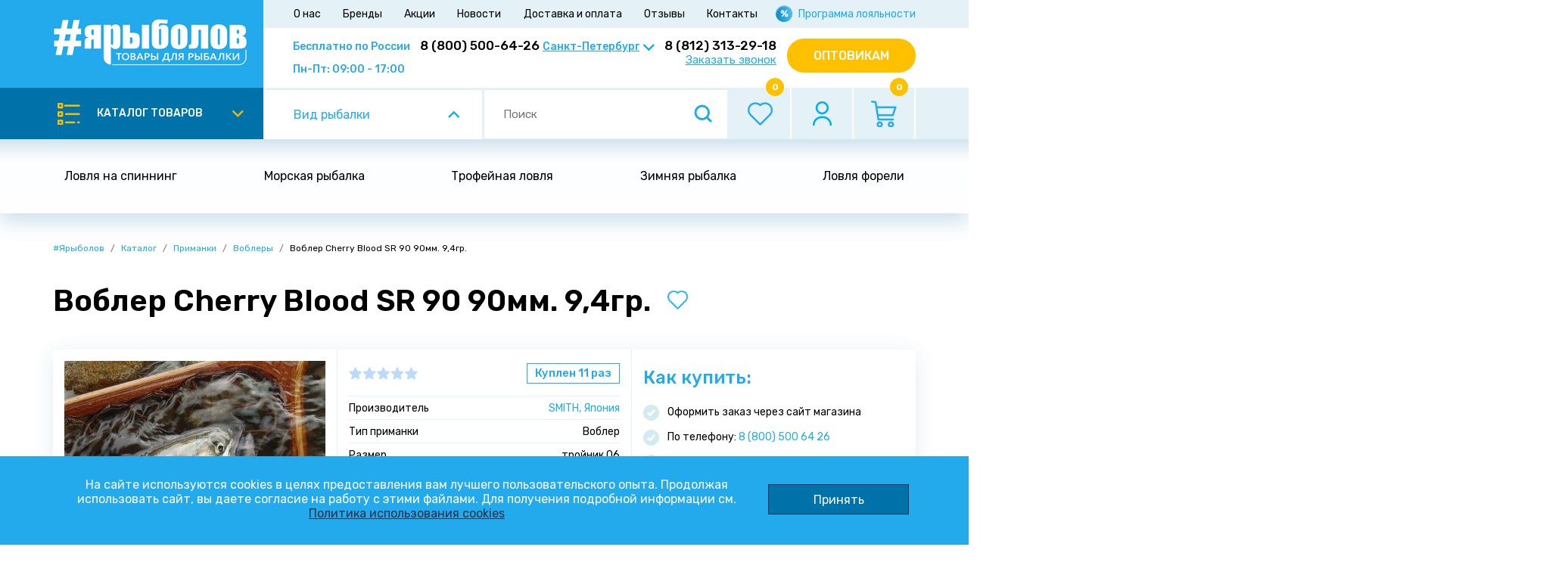

--- FILE ---
content_type: text/html; charset=UTF-8
request_url: https://yarybolov.ru/catalog/primanki/voblery/vobler-cherry-blood-sr-90-90mm-9-4gr/
body_size: 36372
content:
<!doctype html>
<html lang="ru">
<head>
<title>Воблер Cherry Blood SR 90 90мм. 9,4гр. купить с доставкой по всей России</title>
<meta http-equiv="Content-Type" content="text/html; charset=UTF-8" />
<meta name="robots" content="index, follow" />
<meta name="keywords" content="#Ярыболов" />
<meta name="description" content="Воблер Cherry Blood SR 90 90мм. 9,4гр. купить с доставкой по всей России. Бесплатная доставка от 5000р. Прямые продажи со склада, быстрая отправка заказа, консультации опытных специалистов, оплата on-line или при получении. ☎ 8 (800) 500-64-26" />
<link href="/bitrix/js/bquadro/cookienoties/styles/style.css?17500664282090" type="text/css"  rel="stylesheet" />
<link href="/bitrix/js/ui/design-tokens/dist/ui.design-tokens.css?171750157726358" type="text/css"  rel="stylesheet" />
<link href="/bitrix/cache/css/s1/yarybolov_new/template_0e8b16a329c6cb1f16592db81df27def/template_0e8b16a329c6cb1f16592db81df27def_v1.css?1765200657547643" type="text/css"  data-template-style="true" rel="stylesheet" />
<link href="/bitrix/panel/main/popup.css?168017059822696" type="text/css"  data-template-style="true"  rel="stylesheet" />
<script>if(!window.BX)window.BX={};if(!window.BX.message)window.BX.message=function(mess){if(typeof mess==='object'){for(let i in mess) {BX.message[i]=mess[i];} return true;}};</script>
<script>(window.BX||top.BX).message({"JS_CORE_LOADING":"Загрузка...","JS_CORE_NO_DATA":"- Нет данных -","JS_CORE_WINDOW_CLOSE":"Закрыть","JS_CORE_WINDOW_EXPAND":"Развернуть","JS_CORE_WINDOW_NARROW":"Свернуть в окно","JS_CORE_WINDOW_SAVE":"Сохранить","JS_CORE_WINDOW_CANCEL":"Отменить","JS_CORE_WINDOW_CONTINUE":"Продолжить","JS_CORE_H":"ч","JS_CORE_M":"м","JS_CORE_S":"с","JSADM_AI_HIDE_EXTRA":"Скрыть лишние","JSADM_AI_ALL_NOTIF":"Показать все","JSADM_AUTH_REQ":"Требуется авторизация!","JS_CORE_WINDOW_AUTH":"Войти","JS_CORE_IMAGE_FULL":"Полный размер"});</script>

<script src="/bitrix/js/main/core/core.js?1754566405511455"></script>

<script>BX.Runtime.registerExtension({"name":"main.core","namespace":"BX","loaded":true});</script>
<script>BX.setJSList(["\/bitrix\/js\/main\/core\/core_ajax.js","\/bitrix\/js\/main\/core\/core_promise.js","\/bitrix\/js\/main\/polyfill\/promise\/js\/promise.js","\/bitrix\/js\/main\/loadext\/loadext.js","\/bitrix\/js\/main\/loadext\/extension.js","\/bitrix\/js\/main\/polyfill\/promise\/js\/promise.js","\/bitrix\/js\/main\/polyfill\/find\/js\/find.js","\/bitrix\/js\/main\/polyfill\/includes\/js\/includes.js","\/bitrix\/js\/main\/polyfill\/matches\/js\/matches.js","\/bitrix\/js\/ui\/polyfill\/closest\/js\/closest.js","\/bitrix\/js\/main\/polyfill\/fill\/main.polyfill.fill.js","\/bitrix\/js\/main\/polyfill\/find\/js\/find.js","\/bitrix\/js\/main\/polyfill\/matches\/js\/matches.js","\/bitrix\/js\/main\/polyfill\/core\/dist\/polyfill.bundle.js","\/bitrix\/js\/main\/core\/core.js","\/bitrix\/js\/main\/polyfill\/intersectionobserver\/js\/intersectionobserver.js","\/bitrix\/js\/main\/lazyload\/dist\/lazyload.bundle.js","\/bitrix\/js\/main\/polyfill\/core\/dist\/polyfill.bundle.js","\/bitrix\/js\/main\/parambag\/dist\/parambag.bundle.js"]);
</script>
<script>BX.Runtime.registerExtension({"name":"jquery","namespace":"window","loaded":true});</script>
<script>BX.Runtime.registerExtension({"name":"bquadro.cookienoties","namespace":"window","loaded":true});</script>
<script>BX.Runtime.registerExtension({"name":"pull.protobuf","namespace":"BX","loaded":true});</script>
<script>BX.Runtime.registerExtension({"name":"rest.client","namespace":"window","loaded":true});</script>
<script>(window.BX||top.BX).message({"pull_server_enabled":"N","pull_config_timestamp":0,"shared_worker_allowed":"Y","pull_guest_mode":"N","pull_guest_user_id":0,"pull_worker_mtime":1745920133});(window.BX||top.BX).message({"PULL_OLD_REVISION":"Для продолжения корректной работы с сайтом необходимо перезагрузить страницу."});</script>
<script>BX.Runtime.registerExtension({"name":"pull.client","namespace":"BX","loaded":true});</script>
<script>BX.Runtime.registerExtension({"name":"pull","namespace":"window","loaded":true});</script>
<script>BX.Runtime.registerExtension({"name":"ui.design-tokens","namespace":"window","loaded":true});</script>
<script>BX.Runtime.registerExtension({"name":"main.pageobject","namespace":"BX","loaded":true});</script>
<script>(window.BX||top.BX).message({"JS_CORE_LOADING":"Загрузка...","JS_CORE_NO_DATA":"- Нет данных -","JS_CORE_WINDOW_CLOSE":"Закрыть","JS_CORE_WINDOW_EXPAND":"Развернуть","JS_CORE_WINDOW_NARROW":"Свернуть в окно","JS_CORE_WINDOW_SAVE":"Сохранить","JS_CORE_WINDOW_CANCEL":"Отменить","JS_CORE_WINDOW_CONTINUE":"Продолжить","JS_CORE_H":"ч","JS_CORE_M":"м","JS_CORE_S":"с","JSADM_AI_HIDE_EXTRA":"Скрыть лишние","JSADM_AI_ALL_NOTIF":"Показать все","JSADM_AUTH_REQ":"Требуется авторизация!","JS_CORE_WINDOW_AUTH":"Войти","JS_CORE_IMAGE_FULL":"Полный размер"});</script>
<script>BX.Runtime.registerExtension({"name":"window","namespace":"window","loaded":true});</script>
<script>(window.BX||top.BX).message({"LANGUAGE_ID":"ru","FORMAT_DATE":"DD.MM.YYYY","FORMAT_DATETIME":"DD.MM.YYYY HH:MI:SS","COOKIE_PREFIX":"BITRIX_SM","SERVER_TZ_OFFSET":"10800","UTF_MODE":"Y","SITE_ID":"s1","SITE_DIR":"\/","USER_ID":"","SERVER_TIME":1769021962,"USER_TZ_OFFSET":0,"USER_TZ_AUTO":"Y","bitrix_sessid":"2267ed32d23fba620af1a1cfdcbb5d41"});</script>


<script  src="/bitrix/cache/js/s1/yarybolov_new/kernel_main/kernel_main_v1.js?1765201155267463"></script>
<script src="/bitrix/js/main/jquery/jquery-1.12.4.min.js?168017062397163"></script>
<script src="/bitrix/js/bquadro/cookienoties/src/script.js?17500652752087"></script>
<script src="/bitrix/js/pull/protobuf/protobuf.js?1680170621274055"></script>
<script src="/bitrix/js/pull/protobuf/model.js?168017062170928"></script>
<script src="/bitrix/js/rest/client/rest.client.js?168017062117414"></script>
<script src="/bitrix/js/pull/client/pull.client.js?174965695883861"></script>
<script>BX.setJSList(["\/bitrix\/js\/main\/session.js","\/bitrix\/js\/main\/pageobject\/dist\/pageobject.bundle.js","\/bitrix\/js\/main\/core\/core_window.js","\/bitrix\/js\/main\/date\/main.date.js","\/bitrix\/js\/main\/core\/core_date.js","\/bitrix\/js\/main\/utils.js","\/bitrix\/js\/main\/core\/core_fx.js","\/bitrix\/templates\/yarybolov_new\/js\/jquery-3.5.1.min.js","\/bitrix\/templates\/yarybolov_new\/js\/popper.min.js","\/bitrix\/templates\/yarybolov_new\/js\/bootstrap.js","\/bitrix\/templates\/yarybolov_new\/js\/slick\/slick.min.js","\/bitrix\/templates\/yarybolov_new\/js\/jquery.fancybox.js","\/bitrix\/templates\/yarybolov_new\/js\/inputmask\/jquery.inputmask.bundle.min.js","\/bitrix\/templates\/yarybolov_new\/js\/nouislider\/nouislider.min.js","\/bitrix\/templates\/yarybolov_new\/js\/jquery.fileupload\/jquery.ui.widget.js","\/bitrix\/templates\/yarybolov_new\/js\/jquery.fileupload\/jquery.fileupload.js","\/bitrix\/templates\/yarybolov_new\/js\/jquery.elevateZoom-3.0.8.min.js","\/bitrix\/templates\/yarybolov_new\/js\/jquery.unveil.js","\/bitrix\/templates\/yarybolov_new\/js\/sly\/sly.min.js","\/bitrix\/templates\/yarybolov_new\/js\/formwork.js","\/bitrix\/components\/bitrix\/search.title\/script.js","\/bitrix\/templates\/yarybolov_new\/components\/bitrix\/sale.basket.basket.line\/basket\/script.js","\/bitrix\/templates\/yarybolov_new\/components\/bitrix\/sale.basket.basket.line\/basket-footer\/script.js"]);</script>
<script>BX.setCSSList(["\/bitrix\/templates\/yarybolov_new\/css\/bootstrap.css","\/bitrix\/templates\/yarybolov_new\/js\/slick\/slick.css","\/bitrix\/templates\/yarybolov_new\/js\/slick\/slick-theme.css","\/bitrix\/templates\/yarybolov_new\/css\/jquery.fancybox.css","\/bitrix\/templates\/yarybolov_new\/css\/formwork.css","\/bitrix\/templates\/yarybolov_new\/js\/nouislider\/nouislider.min.css","\/bitrix\/templates\/yarybolov_new\/css\/style.css","\/bitrix\/templates\/yarybolov_new\/components\/bitrix\/search.title\/search-title\/style.css","\/bitrix\/templates\/yarybolov_new\/styles.css","\/bitrix\/templates\/yarybolov_new\/template_styles.css"]);</script>
<script>
					(function () {
						"use strict";

						var counter = function ()
						{
							var cookie = (function (name) {
								var parts = ("; " + document.cookie).split("; " + name + "=");
								if (parts.length == 2) {
									try {return JSON.parse(decodeURIComponent(parts.pop().split(";").shift()));}
									catch (e) {}
								}
							})("BITRIX_CONVERSION_CONTEXT_s1");

							if (cookie && cookie.EXPIRE >= BX.message("SERVER_TIME"))
								return;

							var request = new XMLHttpRequest();
							request.open("POST", "/bitrix/tools/conversion/ajax_counter.php", true);
							request.setRequestHeader("Content-type", "application/x-www-form-urlencoded");
							request.send(
								"SITE_ID="+encodeURIComponent("s1")+
								"&sessid="+encodeURIComponent(BX.bitrix_sessid())+
								"&HTTP_REFERER="+encodeURIComponent(document.referrer)
							);
						};

						if (window.frameRequestStart === true)
							BX.addCustomEvent("onFrameDataReceived", counter);
						else
							BX.ready(counter);
					})();
				</script>
<link rel="icon" type="image/x-icon" href="/favicon.ico">
<meta name="google-site-verification" content="42JfFXi_bXh7aECDrhBaieH7r5JqcJ5wCEJMFX-nFaU" />
<link href="https://fonts.googleapis.com/css2?family=Rubik:wght@300..900&display=swap" rel="stylesheet">
<meta name="format-detection" content="telephone=no">
<!-- dev2fun module opengraph -->
<meta property="og:title" content="Воблер Cherry Blood SR 90 90мм. 9,4гр. купить с доставкой по всей России"/>
<meta property="og:description" content="Воблер Cherry Blood SR 90 90мм. 9,4гр. купить с доставкой по всей России. Бесплатная доставка от 5000р. Прямые продажи со склада, быстрая отправка заказа, консу..."/>
<meta property="og:url" content="https://yarybolov.ru/catalog/primanki/voblery/vobler-cherry-blood-sr-90-90mm-9-4gr/"/>
<meta property="og:type" content="website"/>
<meta property="og:site_name" content="#Ярыболов"/>
<meta property="og:image" content="https://yarybolov.ru/upload/iblock/09c/e87k3dkmw00i2m360zipsvn22c31f4uf/10178081_285224741651807_4579965207710306053_n.jpg"/>
<meta property="og:image:type" content="image/jpeg"/>
<meta property="og:image:width" content="718"/>
<meta property="og:image:height" content="718"/>
<!-- /dev2fun module opengraph -->



<script  src="/bitrix/cache/js/s1/yarybolov_new/template_1ffc6e3c5daa4b462104b50b74310fb6/template_1ffc6e3c5daa4b462104b50b74310fb6_v1.js?1765200657764498"></script>
<script  src="/bitrix/cache/js/s1/yarybolov_new/default_62f135682fc73a75974f59d98dd8108f/default_62f135682fc73a75974f59d98dd8108f_v1.js?17652006575753"></script>
<script  src="/bitrix/cache/js/s1/yarybolov_new/default_06ec8e6164625b9bd2e0b541899fe9a2/default_06ec8e6164625b9bd2e0b541899fe9a2_v1.js?17652006577629"></script>

<meta name="viewport" content="width=device-width, initial-scale=1, shrink-to-fit=no">


<script data-skip-moving="true" src="https://www.google.com/recaptcha/api.js?render=6Ld-8folAAAAALDY-Dv3XUnVwM1AIj_prQ-EcF_9"></script>

<!-- Global site tag (gtag.js) - Google Analytics -->
<script data-skip-moving="true" async src="https://www.googletagmanager.com/gtag/js?id=UA-121560658-1"></script>
<script data-skip-moving="true">
  window.dataLayer = window.dataLayer || [];
  function gtag(){dataLayer.push(arguments);}
  gtag('js', new Date());
  gtag('config', 'UA-121560658-1');
</script>

<script data-skip-moving="true" type="text/javascript">!function(){var t=document.createElement("script");t.type="text/javascript",t.async=!0,t.src='https://vk.com/js/api/openapi.js?169',t.onload=function(){VK.Retargeting.Init("VK-RTRG-1361170-6aZMX"),VK.Retargeting.Hit()},document.head.appendChild(t)}();</script><noscript><img src="https://vk.com/rtrg?p=VK-RTRG-1361170-6aZMX" style="position:fixed; left:-999px;" alt=""/></noscript>

<link rel="preload" as="image" href="/bitrix/templates/yarybolov_new/img/ny2023.jpg">

<meta property="vk:image" content="https://yarybolov.ru/upload/resize_cache/iblock/09c/e87k3dkmw00i2m360zipsvn22c31f4uf/600_600_1/10178081_285224741651807_4579965207710306053_n.jpg"/><script src="//code.jivo.ru/widget/eiKLxRt0ap" async></script>
</head>
<body class="body"><div id="bquadro_cookie_panel">
                <div id="bottom_cookies_panel" class="cookie-panel" style="background-color:#23aaed; color:#ffffff; ">
                <div class="container"><p>На сайте используются cookies в целях предоставления вам лучшего пользовательского опыта. Продолжая использовать сайт, вы даете согласие на работу с этими файлами. Для получения подробной информации см. <span><a href="/politika-obrabotki-fai-lov-cookie/" target="_blank">Политика использования cookies</a></span></p><div class="cookie-panel__btn" style="background-color:#0072aa; color:#ffffff; ">Принять</div></div></div></div>
	    <header class="header">
		<div class="header__top">
			<div class="container">
				<div class="row">
					<div class="col-lg-12 header__top-col-top">
						<nav class="navbar navbar-expand-lg navbar-light" id="nav-1">
						  <a class="navbar-brand" href="/">
							<img src="/upload/iblock/a27/logo.png" alt="">
						  </a>
						  <button class="navbar-toggler collapsed" type="button" data-toggle="collapse" data-target="#header-line1" aria-controls="header-line1" aria-expanded="false" aria-label="Toggle navigation">
							<span class="navbar-toggler-icon"></span>
						  </button>					  
						  <div class="collapse navbar-collapse" id="header-line1">	
								
	<ul class="navbar-nav">
			<li class="nav-item">
			<a href="/about/" class="nav-link">О нас</a>
		</li>
			<li class="nav-item">
			<a href="/manufacturers/" class="nav-link">Бренды</a>
		</li>
			<li class="nav-item">
			<a href="/actions/" class="nav-link">Акции</a>
		</li>
			<li class="nav-item">
			<a href="/news/" class="nav-link">Новости</a>
		</li>
			<li class="nav-item">
			<a href="/pay-and-delivery/" class="nav-link">Доставка и оплата</a>
		</li>
			<li class="nav-item">
			<a href="/reviews/" class="nav-link">Отзывы</a>
		</li>
			<li class="nav-item">
			<a href="/contacts/" class="nav-link">Контакты</a>
		</li>
			<li class="nav-item loyalty">
			<a href="/loyalty-program/" class="nav-link">Программа лояльности</a>
		</li>
		</ul>
							  <div class="header__phones-wrapper">
								<div class="header__phone phone1">
									<span class="txt">
										Бесплатно по России									</span>
									<a class="lnk" href="tel:88005006426">8 (800) 500-64-26</a>									<div class="header__worktime">
										Пн-Пт: 09:00 - 17:00									</div>
								</div>
								<div class="header__phone phone2">
									<select class="custom-select js__set-region">	
																				<option value="Санкт-Петербург" selected>Санкт-Петербург</option>
																				<option value="Москва" >Москва</option>
																			
									</select>
																			<a class="lnk" href="tel:8(812)313-29-18">
											8 (812) 313-29-18										</a>
																		<div class="header__order-call">
										<a href="#Order-Call-Modal" class="header__order-call-lnk" data-toggle="modal">
											Заказать звонок										</a>
									</div>
								</div>						  	
								<div class="header__opt-button">
																		<a href="#Diller-Modal-Auth" class="btn-yellow" data-toggle="modal">
										Оптовикам									</a>
																	</div>
							  </div>
						  </div>
						</nav>	
					</div>
				</div>
			</div>
		</div>
		
		
		<div class="mobile__btns-wrap">						
			
			<div class="mobile__btns">
				<div class="header__favorites">
					<!--'start_frame_cache_header__favorites_mobile'-->					<a href="/favorites/" class="header__cart-btn">
												<span class="goods-number js__favorites-counter">0</span>
						<img src="/bitrix/templates/yarybolov_new/img/favorites.png" alt="">
					</a>
					<!--'end_frame_cache_header__favorites_mobile'-->				</div>
				<div class="header__user">
					<!--'start_frame_cache_header__user_mobile'-->										<a href="#LK-Modal" class="header__user-btn" data-toggle="modal">
						<img src="/bitrix/templates/yarybolov_new/img/user.png" alt="">
					</a>
										<!--'end_frame_cache_header__user_mobile'-->				</div>
				<div class="header__cart">
					<!--'start_frame_cache_basket_line_mobile'-->					<script>
var js__top_basket = new BitrixSmallCart;
</script>
<div id="js__top_basket"><a href="/basket/" class="header__cart-btn">
	<span class="goods-number">0</span>
	<img src="/bitrix/templates/yarybolov_new/img/bcart.png" alt="">
</a></div>
<script type="text/javascript">
	js__top_basket.siteId       = 's1';
	js__top_basket.cartId       = 'js__top_basket';
	js__top_basket.ajaxPath     = '/bitrix/components/bitrix/sale.basket.basket.line/ajax.php';
	js__top_basket.templateName = 'basket';
	js__top_basket.arParams     =  {'HIDE_ON_BASKET_PAGES':'N','PATH_TO_AUTHORIZE':'/login/','PATH_TO_BASKET':'/basket/','PATH_TO_ORDER':'/order/','PATH_TO_PERSONAL':'/personal/','PATH_TO_PROFILE':'/personal/','PATH_TO_REGISTER':'/login/','POSITION_FIXED':'N','SHOW_AUTHOR':'N','SHOW_EMPTY_VALUES':'Y','SHOW_NUM_PRODUCTS':'Y','SHOW_PERSONAL_LINK':'Y','SHOW_PRODUCTS':'Y','SHOW_REGISTRATION':'N','SHOW_TOTAL_PRICE':'Y','COMPONENT_TEMPLATE':'basket','CACHE_TYPE':'A','SHOW_DELAY':'Y','SHOW_NOTAVAIL':'Y','SHOW_IMAGE':'Y','SHOW_PRICE':'Y','SHOW_SUMMARY':'Y','POSITION_VERTICAL':'top','POSITION_HORIZONTAL':'right','MAX_IMAGE_SIZE':'70','AJAX':'N','~HIDE_ON_BASKET_PAGES':'N','~PATH_TO_AUTHORIZE':'/login/','~PATH_TO_BASKET':'/basket/','~PATH_TO_ORDER':'/order/','~PATH_TO_PERSONAL':'/personal/','~PATH_TO_PROFILE':'/personal/','~PATH_TO_REGISTER':'/login/','~POSITION_FIXED':'N','~SHOW_AUTHOR':'N','~SHOW_EMPTY_VALUES':'Y','~SHOW_NUM_PRODUCTS':'Y','~SHOW_PERSONAL_LINK':'Y','~SHOW_PRODUCTS':'Y','~SHOW_REGISTRATION':'N','~SHOW_TOTAL_PRICE':'Y','~COMPONENT_TEMPLATE':'basket','~CACHE_TYPE':'A','~SHOW_DELAY':'Y','~SHOW_NOTAVAIL':'Y','~SHOW_IMAGE':'Y','~SHOW_PRICE':'Y','~SHOW_SUMMARY':'Y','~POSITION_VERTICAL':'top','~POSITION_HORIZONTAL':'right','~MAX_IMAGE_SIZE':'70','~AJAX':'N','cartId':'js__top_basket'}; // TODO \Bitrix\Main\Web\Json::encode
	js__top_basket.closeMessage = 'Скрыть';
	js__top_basket.openMessage  = 'Раскрыть';
	js__top_basket.activate();
</script>					<!--'end_frame_cache_basket_line_mobile'-->				</div>
				<div class="header__search-btn js__header-search-btn">
					<img src="/bitrix/templates/yarybolov_new/img/search.png" alt=""/>
				</div>
			</div>
			<div class="header__search js__header-search">
				<div id="title-search">
	<form action="/catalog/">
		<div class="input-group">
			<input id="title-search-input" name="q" type="text" class="form-control" placeholder="Поиск товаров" aria-label="header-search" aria-describedby="button-addon2" " autocomplete="off">
			<div class="input-group-append">
				<button class="btn-search" type="submit" id="button-addon2"></button>
			</div>
		</div>
	</form>
</div>
<script>
	BX.ready(function(){
		new JCTitleSearch({
			'AJAX_PAGE' : '/catalog/primanki/voblery/vobler-cherry-blood-sr-90-90mm-9-4gr/',
			'CONTAINER_ID': 'title-search',
			'INPUT_ID': 'title-search-input',
			'MIN_QUERY_LEN': 2
		});
	});
</script>

				
			</div>
		</div>
		
		
		<div class="header__bottom">
			<div class="container">
				<div class="row">
					<div class="col-lg-12">
						<nav class="navbar navbar-expand-lg navbar-light" id="nav-2">
							<div class="header__catalog">							
								<button class="header__catalog-btn collapsed" data-toggle="collapse" href="#header-catalog" role="button" aria-expanded="false" aria-controls="header-catalog">
									каталог товаров								</button>
							</div>
							<button class="navbar-toggler collapsed" type="button" data-toggle="collapse" data-target="#header-line2" aria-controls="header-line2" aria-expanded="false" aria-label="Toggle navigation">
								<span class="navbar-toggler-icon"></span>
							</button>					  
							<div class="collapse navbar-collapse" id="header-line2">						
								<div class="header__search-type">								
									<a class="btn-search-type" data-toggle="collapse" href="#header-fishing-type" role="button" aria-expanded="true" aria-controls="header-fishing-type">
										Вид рыбалки									</a>								
								</div>
								<div class="header__search">
																		<div class="js__search search" data-type="search">
										<div class="mobile__header-search">
											<form action="/catalog/" class="mobile__header-search-form">
												<input type="text" name="q" placeholder="Поиск" class="js__search-input mobile__header-search-input" autocomplete="off"/>
												<button class="mobile__header-search-btn" type="submit"></button>
											</form>
										</div>
										<div class="js__search-result mobile__header-search-result"></div>
									</div>
								</div>
								<div class="header__favorites">
									<!--'start_frame_cache_header__favorites'-->									<a href="/favorites/" class="header__cart-btn">
																				<span class="goods-number js__favorites-counter">0</span>
										<img src="/bitrix/templates/yarybolov_new/img/favorites.png" alt="">
									</a>
									<!--'end_frame_cache_header__favorites'-->								</div>
								<div class="header__user">
									<!--'start_frame_cache_header__user'-->																		<a href="#LK-Modal" class="header__user-btn" data-toggle="modal">
										<img src="/bitrix/templates/yarybolov_new/img/user.png" alt="">
									</a>
																		<!--'end_frame_cache_header__user'-->								</div>
								<div class="header__cart">
									<!--'start_frame_cache_basket_line'-->									<script>
var js__top_basket = new BitrixSmallCart;
</script>
<div id="js__top_basket"><a href="/basket/" class="header__cart-btn">
	<span class="goods-number">0</span>
	<img src="/bitrix/templates/yarybolov_new/img/bcart.png" alt="">
</a></div>
<script type="text/javascript">
	js__top_basket.siteId       = 's1';
	js__top_basket.cartId       = 'js__top_basket';
	js__top_basket.ajaxPath     = '/bitrix/components/bitrix/sale.basket.basket.line/ajax.php';
	js__top_basket.templateName = 'basket';
	js__top_basket.arParams     =  {'HIDE_ON_BASKET_PAGES':'N','PATH_TO_AUTHORIZE':'/login/','PATH_TO_BASKET':'/basket/','PATH_TO_ORDER':'/order/','PATH_TO_PERSONAL':'/personal/','PATH_TO_PROFILE':'/personal/','PATH_TO_REGISTER':'/login/','POSITION_FIXED':'N','SHOW_AUTHOR':'N','SHOW_EMPTY_VALUES':'Y','SHOW_NUM_PRODUCTS':'Y','SHOW_PERSONAL_LINK':'Y','SHOW_PRODUCTS':'Y','SHOW_REGISTRATION':'N','SHOW_TOTAL_PRICE':'Y','COMPONENT_TEMPLATE':'basket','CACHE_TYPE':'A','SHOW_DELAY':'Y','SHOW_NOTAVAIL':'Y','SHOW_IMAGE':'Y','SHOW_PRICE':'Y','SHOW_SUMMARY':'Y','POSITION_VERTICAL':'top','POSITION_HORIZONTAL':'right','MAX_IMAGE_SIZE':'70','AJAX':'N','~HIDE_ON_BASKET_PAGES':'N','~PATH_TO_AUTHORIZE':'/login/','~PATH_TO_BASKET':'/basket/','~PATH_TO_ORDER':'/order/','~PATH_TO_PERSONAL':'/personal/','~PATH_TO_PROFILE':'/personal/','~PATH_TO_REGISTER':'/login/','~POSITION_FIXED':'N','~SHOW_AUTHOR':'N','~SHOW_EMPTY_VALUES':'Y','~SHOW_NUM_PRODUCTS':'Y','~SHOW_PERSONAL_LINK':'Y','~SHOW_PRODUCTS':'Y','~SHOW_REGISTRATION':'N','~SHOW_TOTAL_PRICE':'Y','~COMPONENT_TEMPLATE':'basket','~CACHE_TYPE':'A','~SHOW_DELAY':'Y','~SHOW_NOTAVAIL':'Y','~SHOW_IMAGE':'Y','~SHOW_PRICE':'Y','~SHOW_SUMMARY':'Y','~POSITION_VERTICAL':'top','~POSITION_HORIZONTAL':'right','~MAX_IMAGE_SIZE':'70','~AJAX':'N','cartId':'js__top_basket'}; // TODO \Bitrix\Main\Web\Json::encode
	js__top_basket.closeMessage = 'Скрыть';
	js__top_basket.openMessage  = 'Раскрыть';
	js__top_basket.activate();
</script>									<!--'end_frame_cache_basket_line'-->								</div>
							</div>
						</nav>		
					</div>
				</div>
			</div>
		</div>
    	
		<div class="collapse" id="header-catalog">
						
<div class="container accordion" id="header-catalog-accordion">
	<div class="row no-gutters top-menu__catalog-wrap">
		<div class="col-lg-3 col-md-4 col-sm-6 top-menu__catalog-col">
			<ul class="header__catalog-categories">
													<li id="heading757">
						<a href="/catalog/primanki/" class="header__catalog-category-item" data-toggle="collapse" data-target="#collapse757" aria-expanded="true" aria-controls="collapse757">
							Приманки						</a>
					</li>
														<li id="heading774">
						<a href="/catalog/spinningi/" class="header__catalog-category-item collapsed" >
							Спиннинги						</a>
					</li>
														<li id="heading778">
						<a href="/catalog/osnastka_1/" class="header__catalog-category-item collapsed" data-toggle="collapse" data-target="#collapse778" aria-expanded="true" aria-controls="collapse778">
							Оснастка						</a>
					</li>
														<li id="heading761">
						<a href="/catalog/rybolovnye_prinadlezhnosti/" class="header__catalog-category-item collapsed" data-toggle="collapse" data-target="#collapse761" aria-expanded="true" aria-controls="collapse761">
							Принадлежности						</a>
					</li>
														<li id="heading768">
						<a href="/catalog/odezhda/" class="header__catalog-category-item collapsed" >
							Одежда						</a>
					</li>
														<li id="heading767">
						<a href="/catalog/katushki/" class="header__catalog-category-item collapsed" >
							Катушки						</a>
					</li>
														<li id="heading771">
						<a href="/catalog/podarochnye_sertifikaty/" class="header__catalog-category-item collapsed" >
							Подарочные сертификаты						</a>
					</li>
														<li id="heading1118">
						<a href="/catalog/new/" class="header__catalog-category-item collapsed" >
							Новинки						</a>
					</li>
														<li id="heading1086">
						<a href="/catalog/sale/" class="header__catalog-category-item collapsed" >
							Распродажа						</a>
					</li>
													<li id="heading__001">
					<a href="/tips/" class="header__catalog-category-item collapsed">
						Советы рыболову
					</a>
				</li>
			</ul>
		</div>
		<div class="col-lg-9 col-md-8 col-sm-6 top-menu__catalog-col">
									<div id="collapse757" class="collapse show" aria-labelledby="heading757" data-parent="#header-catalog-accordion">
								<div class="row">
					<div class="col-lg-4 col-md-6">
													<div class="header__catalog-subcategory header__catalog-root-category">
								<a class="header__catalog-root-link" href="/catalog/primanki/">
									Посмотреть все
								</a>
							</div>
														<div class="header__catalog-subcategory">
								<a href="/catalog/primanki/balansiry_1/" class="subcategory-name">Балансиры</a>
															</div>
														<div class="header__catalog-subcategory">
								<a href="/catalog/primanki/blesny/" class="subcategory-name">Блесны</a>
															</div>
														<div class="header__catalog-subcategory">
								<a href="/catalog/primanki/voblery/" class="subcategory-name">Воблеры</a>
															</div>
														<div class="header__catalog-subcategory">
								<a href="/catalog/primanki/myagkie_primanki/" class="subcategory-name">Мягкие приманки</a>
															</div>
														<div class="header__catalog-subcategory">
								<a href="/catalog/primanki/ratliny_viby/" class="subcategory-name">Ратлины/Вибы</a>
															</div>
														<div class="header__catalog-subcategory">
								<a href="/catalog/primanki/gotovye_nabory/" class="subcategory-name">Готовые наборы</a>
															</div>
																		</div>
				</div>
			</div>
						<div id="collapse774" class="collapse" aria-labelledby="heading774" data-parent="#header-catalog-accordion">
								<div class="row">
					<div class="col-lg-4 col-md-6">
											</div>
				</div>
			</div>
						<div id="collapse778" class="collapse" aria-labelledby="heading778" data-parent="#header-catalog-accordion">
								<div class="row">
					<div class="col-lg-4 col-md-6">
													<div class="header__catalog-subcategory header__catalog-root-category">
								<a class="header__catalog-root-link" href="/catalog/osnastka_1/">
									Посмотреть все
								</a>
							</div>
														<div class="header__catalog-subcategory">
								<a href="/catalog/osnastka_1/zavodnye_koltsa/" class="subcategory-name">Заводные кольца</a>
															</div>
														<div class="header__catalog-subcategory">
								<a href="/catalog/osnastka_1/karabiny_i_zastezhki/" class="subcategory-name">Карабины и застежки</a>
															</div>
														<div class="header__catalog-subcategory">
								<a href="/catalog/osnastka_1/kryuchki_rybolovnye/" class="subcategory-name">Крючки рыболовные</a>
															</div>
														<div class="header__catalog-subcategory">
								<a href="/catalog/osnastka_1/leska/" class="subcategory-name">Леска</a>
															</div>
														<div class="header__catalog-subcategory">
								<a href="/catalog/osnastka_1/pletenye_shnury/" class="subcategory-name">Плетеные шнуры</a>
															</div>
																		</div>
				</div>
			</div>
						<div id="collapse761" class="collapse" aria-labelledby="heading761" data-parent="#header-catalog-accordion">
								<div class="row">
					<div class="col-lg-4 col-md-6">
													<div class="header__catalog-subcategory header__catalog-root-category">
								<a class="header__catalog-root-link" href="/catalog/rybolovnye_prinadlezhnosti/">
									Посмотреть все
								</a>
							</div>
														<div class="header__catalog-subcategory">
								<a href="/catalog/rybolovnye_prinadlezhnosti/korobki_rybolovnye/" class="subcategory-name">Коробки рыболовные</a>
															</div>
														<div class="header__catalog-subcategory">
								<a href="/catalog/rybolovnye_prinadlezhnosti/aksessuary/" class="subcategory-name">Аксессуары</a>
															</div>
														<div class="header__catalog-subcategory">
								<a href="/catalog/rybolovnye_prinadlezhnosti/instrumenty_1/" class="subcategory-name">Инструменты</a>
															</div>
														<div class="header__catalog-subcategory">
								<a href="/catalog/rybolovnye_prinadlezhnosti/podsacheki/" class="subcategory-name">Подсачеки</a>
															</div>
																		</div>
				</div>
			</div>
						<div id="collapse768" class="collapse" aria-labelledby="heading768" data-parent="#header-catalog-accordion">
								<div class="row">
					<div class="col-lg-4 col-md-6">
											</div>
				</div>
			</div>
						<div id="collapse767" class="collapse" aria-labelledby="heading767" data-parent="#header-catalog-accordion">
								<div class="row">
					<div class="col-lg-4 col-md-6">
											</div>
				</div>
			</div>
						<div id="collapse771" class="collapse" aria-labelledby="heading771" data-parent="#header-catalog-accordion">
								<div class="row">
					<div class="col-lg-4 col-md-6">
											</div>
				</div>
			</div>
						<div id="collapse1118" class="collapse" aria-labelledby="heading1118" data-parent="#header-catalog-accordion">
								<div class="row">
					<div class="col-lg-4 col-md-6">
											</div>
				</div>
			</div>
						<div id="collapse1086" class="collapse" aria-labelledby="heading1086" data-parent="#header-catalog-accordion">
								<div class="row">
					<div class="col-lg-4 col-md-6">
											</div>
				</div>
			</div>
					</div>
	</div>
</div>
			<div class="mobile__fishing-types">
				<div class="mobile__fishing-types-title">
					Вид рыбалки				</div>
				
	<ul class="fishing-type-list">
								<li id="bx_3218110189_25951"><a class="fishing-type-lnk" href="/catalog/products/spinning/">Ловля на спиннинг</a></li>
								<li id="bx_3218110189_8397"><a class="fishing-type-lnk" href="/catalog/products/morskaya-rybalka/">Морская рыбалка</a></li>
								<li id="bx_3218110189_8400"><a class="fishing-type-lnk" href="/catalog/products/trofeynaya-lovlya/">Трофейная ловля</a></li>
								<li id="bx_3218110189_19663"><a class="fishing-type-lnk" href="/catalog/products/zimnyaya-rybalka/">Зимняя рыбалка</a></li>
								<li id="bx_3218110189_8398"><a class="fishing-type-lnk" href="/catalog/products/lovlya-foreli/">Ловля форели</a></li>
			</ul>
			</div>
		</div>
		<div class="collapse show" id="header-fishing-type">
			
	<ul class="fishing-type-list">
								<li id="bx_651765591_25951"><a class="fishing-type-lnk" href="/catalog/products/spinning/">Ловля на спиннинг</a></li>
								<li id="bx_651765591_8397"><a class="fishing-type-lnk" href="/catalog/products/morskaya-rybalka/">Морская рыбалка</a></li>
								<li id="bx_651765591_8400"><a class="fishing-type-lnk" href="/catalog/products/trofeynaya-lovlya/">Трофейная ловля</a></li>
								<li id="bx_651765591_19663"><a class="fishing-type-lnk" href="/catalog/products/zimnyaya-rybalka/">Зимняя рыбалка</a></li>
								<li id="bx_651765591_8398"><a class="fishing-type-lnk" href="/catalog/products/lovlya-foreli/">Ловля форели</a></li>
			</ul>
		</div>
    </header>
				    <div class="page-content">
		    	<section class="breadcrumbs">
    		<div class="container">
    			<div class="row">    								
    				<div class="col-lg-12">
						<nav aria-label="breadcrumb"><ol class="breadcrumb"><li class="breadcrumb-item"><a href="/">#Ярыболов</a></li><li class="breadcrumb-item"><a href="/catalog/">Каталог</a></li><li class="breadcrumb-item"><a href="/catalog/primanki/">Приманки</a></li><li class="breadcrumb-item"><a href="/catalog/primanki/voblery/">Воблеры</a></li><li class="breadcrumb-item active" aria-current="page">Воблер Cherry Blood SR 90 90мм. 9,4гр.</li></ol></nav>    				</div>					
    			</div>				
    		</div>
    	</section>
		    	<section class="inner-page">
    		<div class="container">
							<h1 class="iner-page-title">Воблер Cherry Blood SR 90 90мм. 9,4гр.<div class="product__favor-btn js__favor-btn js__add-to-favor" data-id="27807"></div></h1>
							
<div class="product-page product-page__product-card">
	<div class="row">
		<div class="col-lg-4">
			<div class="product-page__product-image">
								<div class="top-info">
																			</div>
								<div class="product__slider-for">
											<div class="product__slider-item-wrap">
							<a class="js__fb" data-fancybox="product-image" href="/upload/iblock/09c/e87k3dkmw00i2m360zipsvn22c31f4uf/10178081_285224741651807_4579965207710306053_n.jpg">
								<div class="product__slider-item" style="background-image:url('/upload/resize_cache/iblock/09c/e87k3dkmw00i2m360zipsvn22c31f4uf/500_1000_1/10178081_285224741651807_4579965207710306053_n.jpg');"></div>
							</a>
						</div>
											<div class="product__slider-item-wrap">
							<a class="js__fb" data-fancybox="product-image" href="/upload/iblock/a8a/8dj9y68dug46xy6xvqihbitplye366gc/CherryB-SR90_IMG_2979.JPG">
								<div class="product__slider-item" style="background-image:url('/upload/resize_cache/iblock/a8a/8dj9y68dug46xy6xvqihbitplye366gc/500_1000_1/CherryB-SR90_IMG_2979.JPG');"></div>
							</a>
						</div>
											<div class="product__slider-item-wrap">
							<a class="js__fb" data-fancybox="product-image" href="/upload/iblock/472/CherryB-SR90.jpg">
								<div class="product__slider-item" style="background-image:url('/upload/resize_cache/iblock/472/500_1000_1/CherryB-SR90.jpg');"></div>
							</a>
						</div>
											<div class="product__slider-item-wrap">
							<a class="js__fb" data-fancybox="product-image" href="/upload/iblock/354/auakh6scqmorv7vyue7zogw3jm9spqqf/Cherry-Blood-1.png">
								<div class="product__slider-item" style="background-image:url('/upload/resize_cache/iblock/354/auakh6scqmorv7vyue7zogw3jm9spqqf/500_1000_1/Cherry-Blood-1.png');"></div>
							</a>
						</div>
											<div class="product__slider-item-wrap">
							<a class="js__fb" data-fancybox="product-image" href="/upload/iblock/07d/efxe06y4udmwrda6q80wovmzp54ljkmv/Cherry-Blood-2.png">
								<div class="product__slider-item" style="background-image:url('/upload/resize_cache/iblock/07d/efxe06y4udmwrda6q80wovmzp54ljkmv/500_1000_1/Cherry-Blood-2.png');"></div>
							</a>
						</div>
											<div class="product__slider-item-wrap">
							<a class="js__fb" data-fancybox="product-image" href="/upload/iblock/404/op2cwcuhy2781ml7cxjgjbukqyjojn7m/Cherry-Blood-3.png">
								<div class="product__slider-item" style="background-image:url('/upload/resize_cache/iblock/404/op2cwcuhy2781ml7cxjgjbukqyjojn7m/500_1000_1/Cherry-Blood-3.png');"></div>
							</a>
						</div>
									</div>
			</div>
			<div class="product__slider-nav">
									<div class="product__slider-nav-item-wrap">
						<div class="product__slider-nav-item" style="background-image:url('/upload/resize_cache/iblock/09c/e87k3dkmw00i2m360zipsvn22c31f4uf/500_1000_1/10178081_285224741651807_4579965207710306053_n.jpg');"></div>
					</div>
									<div class="product__slider-nav-item-wrap">
						<div class="product__slider-nav-item" style="background-image:url('/upload/resize_cache/iblock/a8a/8dj9y68dug46xy6xvqihbitplye366gc/500_1000_1/CherryB-SR90_IMG_2979.JPG');"></div>
					</div>
									<div class="product__slider-nav-item-wrap">
						<div class="product__slider-nav-item" style="background-image:url('/upload/resize_cache/iblock/472/500_1000_1/CherryB-SR90.jpg');"></div>
					</div>
									<div class="product__slider-nav-item-wrap">
						<div class="product__slider-nav-item" style="background-image:url('/upload/resize_cache/iblock/354/auakh6scqmorv7vyue7zogw3jm9spqqf/500_1000_1/Cherry-Blood-1.png');"></div>
					</div>
									<div class="product__slider-nav-item-wrap">
						<div class="product__slider-nav-item" style="background-image:url('/upload/resize_cache/iblock/07d/efxe06y4udmwrda6q80wovmzp54ljkmv/500_1000_1/Cherry-Blood-2.png');"></div>
					</div>
									<div class="product__slider-nav-item-wrap">
						<div class="product__slider-nav-item" style="background-image:url('/upload/resize_cache/iblock/404/op2cwcuhy2781ml7cxjgjbukqyjojn7m/500_1000_1/Cherry-Blood-3.png');"></div>
					</div>
							</div>
		</div>
		<div class="col-lg-4 bordered col-md-6 mobile__hide">
						<div class="product-page__product-characteristics">		
				<div class="product__rating-wrap">
					<span class="product__rating-bar" style="width:0%"></span>
				</div>		
													<div class="product-page__count-purchases">
						Куплен 11 раз					</div>
								</div>
			<ul class="product-page__product-specifications">
								<li>
					<div class="specification">Производитель</div>
					<div class="value"><a href="/catalog/brands/?brand=15380">SMITH, Япония</a></div>
				</li>
								<li>
					<div class="specification">Тип приманки</div>
					<div class="value">Воблер</div>
				</li>
								<li>
					<div class="specification">Размер</div>
					<div class="value">тройник 06</div>
				</li>
								<li>
					<div class="specification">Вес (гр.)</div>
					<div class="value">9.4</div>
				</li>
								<li>
					<div class="specification">Размер (мм.)</div>
					<div class="value">90</div>
				</li>
								<li>
					<div class="specification">Плавучесть</div>
					<div class="value">Floating/Плавающий</div>
				</li>
								<li>
					<div class="specification">Тип рыбы</div>
					<div class="value">таймень; лосось; ленок; щука; судак</div>
				</li>
								<li>
					<div class="specification">Подтип приманки</div>
					<div class="value">Минноу</div>
				</li>
								<li>
					<div class="specification">Тип ловли II</div>
					<div class="value">Ловля щуки; Ловля судака; Ловля крупных лососевых</div>
				</li>
							</ul>
		</div>
		<div class="col-12 mobile__flex product__stats">
			<div class="product__stats-rate">
												<div class="product__stats-rate-reviews">
					Нет отзывов					
				</div>
			</div>
			<div class="product__stats-sales">
				Заказов 11			</div>
			<div class="product__stats-favorite">
				<div class="offer__favor-btn js__favor-btn js__add-to-favor" data-id="27807">
					<span class="off">В избранное</span>
					<span class="on">В избранном</span>
				</div>
			</div>
		</div>
		
		<div class="col-12 mobile__block">
					</div>
		
		<div class="col-12 mobile__block">
			<div class="product__price-detail">
									<div class="product__price-current">
						1&nbsp;914 руб.					</div>
							</div>
		</div>
		
		<div class="col-12 mobile__block">
							<div class="product__btns">
					<a href="/catalog/offers/27808/" class="js__product-offers-list-show btn btn__blue btn__chose-color">
													Перейти к выбору цвета											</a>
				</div>
								</div>
		
		
				
					<div class="col-12 mobile__block product__descriptions-tabs">
				<div class="js__block-tabs block__tabs-wrap">
					<div class="block__tabs">
																			<div class="js__block-tab block__tab active" data-target="characteristics">
								Характеристики
							</div>
																										<div class="js__block-tab block__tab" data-target="description">
								Описание
							</div>
																		</div>
					<div class="block__tabs-contents">
																			<div class="js__block-tab-content block__tabs-content active" data-target="characteristics">
								<ul class="product-page__product-specifications">
																		<li>
										<div class="specification">Производитель</div>
										<div class="value"><a href="/catalog/brands/?brand=15380">SMITH, Япония</a></div>
									</li>
																		<li>
										<div class="specification">Тип приманки</div>
										<div class="value">Воблер</div>
									</li>
																		<li>
										<div class="specification">Размер</div>
										<div class="value">тройник 06</div>
									</li>
																		<li>
										<div class="specification">Вес (гр.)</div>
										<div class="value">9.4</div>
									</li>
																		<li>
										<div class="specification">Размер (мм.)</div>
										<div class="value">90</div>
									</li>
																		<li>
										<div class="specification">Плавучесть</div>
										<div class="value">Floating/Плавающий</div>
									</li>
																		<li>
										<div class="specification">Тип рыбы</div>
										<div class="value">таймень; лосось; ленок; щука; судак</div>
									</li>
																		<li>
										<div class="specification">Подтип приманки</div>
										<div class="value">Минноу</div>
									</li>
																		<li>
										<div class="specification">Тип ловли II</div>
										<div class="value">Ловля щуки; Ловля судака; Ловля крупных лососевых</div>
									</li>
																	</ul>
							</div>
																										<div class="js__block-tab-content block__tabs-content product__description" data-target="description">
								Cherry Blood SR и SR/SS - предназначены для мелководных и обширных участков, такие как устья крупных рек в пик сезона, для плёсов и отмелей с небольшой глубиной на участках малых и средних рек или там где присутствуют подводные препятствия и есть риск зацепов. Уменьшена лопасть за счёт чего снижено лобовое сопротивление при забросе и увеличена его дистанция. Отличный вариант для использования в качестве поисковой приманки на обширных мелководных площадях.<br />
Медленно тонущая модель SS может охватывать диапазон условий, отличный от плавающего, за счёт своего естественного дрейфа и обратного скольжения &#40;отдачи&#41;. С ней вы можете вести агрессивную подачу, не испытывая стресса в ситуацих, когда есть шанс зацепить дно с помощью глубоуоводных MD или DEEP.							</div>
																		</div>
				</div>
			</div>
				
		<div class="col-12 mobile__block product__helps-tabs">
			<div class="js__block-tabs block__tabs-wrap">
				<div class="block__tabs">
					<div class="js__block-tab block__tab active" data-target="how-buy">
						Как купить
					</div>
					<div class="js__block-tab block__tab" data-target="delivery">
						Доставка
					</div>
				</div>
				<div class="block__tabs-contents">
					<div class="js__block-tab-content block__tabs-content active" data-target="how-buy">
						<div class="tit">Как купить:</div>
<ul class="how-to-list">
	<li>Оформить заказ через сайт магазина</li>
	<li>По телефону:  <a href="tel:88005006426">8 (800) 500 64 26</a></li>
	<li>По электронной почте: <a href="mailto:manager@yarybolov.ru">manager@yarybolov.ru</a></li>
</ul>					</div>
					<div class="js__block-tab-content block__tabs-content" data-target="delivery">
						<div class="tit">Доставка:</div>
<ul class="how-to-list">
	<li>Курьерской службой: <span>от 1 дня</span></li>
	<li>Почтой России: <span>от 3 дней</span></li>
	<li>Самовывоз:  <span>г. Всеволожск, ул. Южная, 4/1</span></li>
</ul>					</div>
				</div>
			</div>
		</div>
		
		<div class="col-12 mobile__block product__reviews-tabs">
			<div class="js__block-tabs block__tabs-wrap">
				<div class="block__tabs">
					<div class="js__block-tab block__tab active" data-target="reviews">
						Отзывы
					</div>
					<div class="js__block-tab block__tab" data-target="question">
						Задать вопрос
					</div>
				</div>
				<div class="block__tabs-contents">
					<div class="js__block-tab-content block__tabs-content active" data-target="reviews">
						<div class="product__review-add">
							<div class="product__review-add-content">
								<div class="product__review-add-title">
									Бонусы <br/>за отзыв
								</div>
								<div class="product__review-add-text">
									<p>Напиши отзыв от 300 знаков - <br/>
										<span>получи 50 бонусов</span> на свой счет #Ярыболов.</p>
									<p>Напиши качественный отзыв от 500 знаков и размести фото товара -
										<span>получи 150 бонусов</span> на свой счет #Ярыболов.</p>
									<p><b>Бонусные баллы начисляются только 
											за отзывы на продукцию бренда SMITH.</b></p>
								</div>
								<div class="product__review-add-btnd">
									<a href="/add-review/?id=27808" class="btn-blue">Написать отзыв</a>
								</div>
							</div>
						</div>
						
											</div>
					<div class="js__block-tab-content block__tabs-content" data-target="question">
						<div class="product-page__product-tab-feed-back">
							<div class="block-tit">Опишите Ваш вопрос или комментарий и наши менеджеры ответят Вам в ближайшее время</div>
							<div class="js__form-recaptcha  product-page__product-tab-feed-back-form row ds-form" id="ds-product-request">
	<input type="hidden" name="DSCB_COMPONENT_ID" value="ds-product-request"/>
	<input type="hidden" name="DSCB_AJAX" value="Y"/>
	<input type="hidden" name="DSCB_RELATED_ID" value="27808"/>
	<input type="hidden" name="sessid" id="sessid" value="2267ed32d23fba620af1a1cfdcbb5d41" />	<div class="col-lg-4">
				<div class="form-group">											
			<label for="ds-product-request-name">Имя *</label>
			<input class="form-control" type="text" id="ds-product-request-name" name="DSCB_NAME" value=""/>
		</div>
						<div class="form-group">
			<label for="ds-product-request-email">E-mail *</label>
			<input class="form-control" type="text" id="ds-product-request-email" name="DSCB_EMAIL" value=""/>
		</div>
			</div>
	<div class="col-lg-8">
				<div class="form-group">
			<label for="ds-product-request-comment">Комментарий *</label>
			<textarea id="ds-product-request-comment" class="form-control" name="DSCB_COMMENT"></textarea>
		</div>
			
	</div>
	<div class="col-lg-4">
		<div class="note"><span>*</span> поля обязательны для заполнения</div>
		<div class="form-group policy">
			<div class="custom-control custom-checkbox">
			  <input type="checkbox" class="custom-control-input policy-checkbox" id="ds-product-request-policy" name="check" value="agree" required="" />
			  <label class="custom-control-label" for="ds-product-request-policy">
				Я согласен на <a href="/policy/" target="_blank">обработку персональных данных</a>
			  </label>
			</div>					  
		</div>										
	</div>
	<div class="col-lg-8">
		<div class="btn-wrapper">
			<input data-type="ds-cb-send" class="btn-blue disabled" type="submit" value="Отправить" disabled>
		</div>
	</div>
</div>

<script type="text/html" id="ds-product-request__result">
	<div class="col-lg-12"><div class="tnx-txt">Ваше сообщение отправлено!</div></div>
</script>						</div>
					</div>
				</div>
			</div>
		</div>
		
		<div class="col-lg-4 col-md-6 mobile__hide">
			<div class="product-one__right product-one__right-has-offers">
								<div class="product-page__how-to buy">
					<div class="tit">Как купить:</div>
<ul class="how-to-list">
	<li>Оформить заказ через сайт магазина</li>
	<li>По телефону:  <a href="tel:88005006426">8 (800) 500 64 26</a></li>
	<li>По электронной почте: <a href="mailto:manager@yarybolov.ru">manager@yarybolov.ru</a></li>
</ul>				</div>
				<div class="product-page__how-to delivery">
					<div class="tit">Доставка:</div>
<ul class="how-to-list">
	<li>Курьерской службой: <span>от 1 дня</span></li>
	<li>Почтой России: <span>от 3 дней</span></li>
	<li>Самовывоз:  <span>г. Всеволожск, ул. Южная, 4/1</span></li>
</ul>				</div>
							</div>
		</div>
	</div>
</div>
	<div class="product-page__product-wrap mobile__hide">
		<div class="product-page__product-table">
			<div class="product-page__product-table-title">
				<div class="row no-gutters">
					<div class="col-lg-5"><div class="txt text-left">Наименование товара</div></div>
					<div class="col-lg-1"><div class="txt">Вес, гр</div></div>
					<div class="col-lg-1"><div class="txt">Размер, мм</div></div>
					<div class="col-lg-2"><div class="txt">Цена</div></div>								
				</div>
			</div>
						<div class="product-page__product-table-item">
				<div class="row no-gutters">
					<div class="col-lg-5">
						<div class="img-name">
							<div class="img">
								<div class="js__offer-img-wrap img-offer__wrap">
																																							<img class="js__offer-img" src="/upload/iblock/3c9/3h515vwnuc7nkba12yv0gdxtfrbnu568/d2f707c1_6279_11e8_80f0_4ccc6a957b92_5ac8cf07_536a_11ed_8139_4ccc6a957b92.resize1.png.webp" alt="Воблер Cherry Blood SR 90 90мм. 9,4гр. №04">
																											</div>
							</div>
							<div class="name">
								<div class="offer__favor-wrap">
									<div class="offer__favor-btn js__favor-btn js__add-to-favor" data-id="27809">
										<span class="off">В избранное</span>
										<span class="on">В избранном</span>
									</div>
																	</div>
								<div class="name-txt">Воблер Cherry Blood SR 90 90мм. 9,4гр. №04</div>
								<div class="product-info">
									<div class="product__rating-wrap product-list__rating-wrap">
										<span class="product__rating-bar" style="width:0%"></span>
									</div>	
																			<div class="product-avalability in-stock">В наличии</div>
																																																					</div>
															</div>
						</div>
					</div>
					<div class="col-lg-1">
						<div class="item-weight">9.4</div>
					</div>
					<div class="col-lg-1">
						<div class="item-size">90</div>
					</div>
					<div class="col-lg-2">
						<div class="item-price">
														<div class="price">1&nbsp;914 руб.</div>
						</div>
					</div>
					<div class="col-lg-2">
						<div class="item-amount js__quantity">
							<div class="control js__quantity-control" data-action="minus">-</div>
							<div class="txt"><span class="js__quantity-value" data-id="27809" data-max="13">1</span> шт.</div>
							<div class="control js__quantity-control" data-action="plus">+</div>
						</div>
					</div>
					<div class="col-lg-1">
						<div class="add-to-cart">
															<a href="#" class="cart-btn js__add-to-basket" data-id="27809">
									<img src="/bitrix/templates/yarybolov_new/img/cart.png" alt="">
								</a>
													</div>
					</div>
				</div>
			</div>
						<div class="product-page__product-table-item">
				<div class="row no-gutters">
					<div class="col-lg-5">
						<div class="img-name">
							<div class="img">
								<div class="js__offer-img-wrap img-offer__wrap">
																																							<img class="js__offer-img" src="/upload/iblock/28b/xm0uhoccw96qtne6d784zr7qq4w2680m/d2f707c5_6279_11e8_80f0_4ccc6a957b92_5ac8cf0b_536a_11ed_8139_4ccc6a957b92.resize1.png.webp" alt="Воблер Cherry Blood SR 90 90мм. 9,4гр. №30">
																											</div>
							</div>
							<div class="name">
								<div class="offer__favor-wrap">
									<div class="offer__favor-btn js__favor-btn js__add-to-favor" data-id="27811">
										<span class="off">В избранное</span>
										<span class="on">В избранном</span>
									</div>
																	</div>
								<div class="name-txt">Воблер Cherry Blood SR 90 90мм. 9,4гр. №30</div>
								<div class="product-info">
									<div class="product__rating-wrap product-list__rating-wrap">
										<span class="product__rating-bar" style="width:0%"></span>
									</div>	
																			<div class="product-avalability in-stock">В наличии</div>
																																																					</div>
															</div>
						</div>
					</div>
					<div class="col-lg-1">
						<div class="item-weight">9.4</div>
					</div>
					<div class="col-lg-1">
						<div class="item-size">90</div>
					</div>
					<div class="col-lg-2">
						<div class="item-price">
														<div class="price">1&nbsp;914 руб.</div>
						</div>
					</div>
					<div class="col-lg-2">
						<div class="item-amount js__quantity">
							<div class="control js__quantity-control" data-action="minus">-</div>
							<div class="txt"><span class="js__quantity-value" data-id="27811" data-max="23">1</span> шт.</div>
							<div class="control js__quantity-control" data-action="plus">+</div>
						</div>
					</div>
					<div class="col-lg-1">
						<div class="add-to-cart">
															<a href="#" class="cart-btn js__add-to-basket" data-id="27811">
									<img src="/bitrix/templates/yarybolov_new/img/cart.png" alt="">
								</a>
													</div>
					</div>
				</div>
			</div>
						<div class="product-page__product-table-item">
				<div class="row no-gutters">
					<div class="col-lg-5">
						<div class="img-name">
							<div class="img">
								<div class="js__offer-img-wrap img-offer__wrap">
																																							<img class="js__offer-img" src="/upload/iblock/8d3/yu99153xks23nxuyx2pu65846u550t0u/5ac8cf03_536a_11ed_8139_4ccc6a957b92_5ac8cf04_536a_11ed_8139_4ccc6a957b92.resize1.png.webp" alt="Воблер Cherry Blood SR 90 90мм. 9,4гр. №37">
																											</div>
							</div>
							<div class="name">
								<div class="offer__favor-wrap">
									<div class="offer__favor-btn js__favor-btn js__add-to-favor" data-id="41229">
										<span class="off">В избранное</span>
										<span class="on">В избранном</span>
									</div>
																	</div>
								<div class="name-txt">Воблер Cherry Blood SR 90 90мм. 9,4гр. №37</div>
								<div class="product-info">
									<div class="product__rating-wrap product-list__rating-wrap">
										<span class="product__rating-bar" style="width:0%"></span>
									</div>	
																			<div class="product-avalability in-stock">В наличии</div>
																																																					</div>
															</div>
						</div>
					</div>
					<div class="col-lg-1">
						<div class="item-weight">9.4</div>
					</div>
					<div class="col-lg-1">
						<div class="item-size">90</div>
					</div>
					<div class="col-lg-2">
						<div class="item-price">
														<div class="price">1&nbsp;914 руб.</div>
						</div>
					</div>
					<div class="col-lg-2">
						<div class="item-amount js__quantity">
							<div class="control js__quantity-control" data-action="minus">-</div>
							<div class="txt"><span class="js__quantity-value" data-id="41229" data-max="20">1</span> шт.</div>
							<div class="control js__quantity-control" data-action="plus">+</div>
						</div>
					</div>
					<div class="col-lg-1">
						<div class="add-to-cart">
															<a href="#" class="cart-btn js__add-to-basket" data-id="41229">
									<img src="/bitrix/templates/yarybolov_new/img/cart.png" alt="">
								</a>
													</div>
					</div>
				</div>
			</div>
						<div class="product-page__product-table-item">
				<div class="row no-gutters">
					<div class="col-lg-5">
						<div class="img-name">
							<div class="img">
								<div class="js__offer-img-wrap img-offer__wrap">
																																							<img class="js__offer-img" src="/upload/iblock/e08/51370a3dix3oebvluc51lnz6u3hc2bk9/d2f707cf_6279_11e8_80f0_4ccc6a957b92_5ac8cf10_536a_11ed_8139_4ccc6a957b92.resize1.png.webp" alt="Воблер Cherry Blood SR 90 90мм. 9,4гр. №44">
																											</div>
							</div>
							<div class="name">
								<div class="offer__favor-wrap">
									<div class="offer__favor-btn js__favor-btn js__add-to-favor" data-id="27816">
										<span class="off">В избранное</span>
										<span class="on">В избранном</span>
									</div>
																	</div>
								<div class="name-txt">Воблер Cherry Blood SR 90 90мм. 9,4гр. №44</div>
								<div class="product-info">
									<div class="product__rating-wrap product-list__rating-wrap">
										<span class="product__rating-bar" style="width:0%"></span>
									</div>	
																			<div class="product-avalability in-stock">В наличии</div>
																																																					</div>
															</div>
						</div>
					</div>
					<div class="col-lg-1">
						<div class="item-weight">9.4</div>
					</div>
					<div class="col-lg-1">
						<div class="item-size">90</div>
					</div>
					<div class="col-lg-2">
						<div class="item-price">
														<div class="price">1&nbsp;914 руб.</div>
						</div>
					</div>
					<div class="col-lg-2">
						<div class="item-amount js__quantity">
							<div class="control js__quantity-control" data-action="minus">-</div>
							<div class="txt"><span class="js__quantity-value" data-id="27816" data-max="30">1</span> шт.</div>
							<div class="control js__quantity-control" data-action="plus">+</div>
						</div>
					</div>
					<div class="col-lg-1">
						<div class="add-to-cart">
															<a href="#" class="cart-btn js__add-to-basket" data-id="27816">
									<img src="/bitrix/templates/yarybolov_new/img/cart.png" alt="">
								</a>
													</div>
					</div>
				</div>
			</div>
						<div class="product-page__product-table-item">
				<div class="row no-gutters">
					<div class="col-lg-5">
						<div class="img-name">
							<div class="img">
								<div class="js__offer-img-wrap img-offer__wrap">
																																							<img class="js__offer-img" src="/upload/iblock/8b0/c8fdzk6xynt0a2n3wdjy6dr5n7ckoy20/d2f707d1_6279_11e8_80f0_4ccc6a957b92_5ac8cf11_536a_11ed_8139_4ccc6a957b92.resize1.png.webp" alt="Воблер Cherry Blood SR 90 90мм. 9,4гр. №45">
																											</div>
							</div>
							<div class="name">
								<div class="offer__favor-wrap">
									<div class="offer__favor-btn js__favor-btn js__add-to-favor" data-id="27817">
										<span class="off">В избранное</span>
										<span class="on">В избранном</span>
									</div>
																	</div>
								<div class="name-txt">Воблер Cherry Blood SR 90 90мм. 9,4гр. №45</div>
								<div class="product-info">
									<div class="product__rating-wrap product-list__rating-wrap">
										<span class="product__rating-bar" style="width:0%"></span>
									</div>	
																			<div class="product-avalability in-stock">В наличии</div>
																																																					</div>
															</div>
						</div>
					</div>
					<div class="col-lg-1">
						<div class="item-weight">9.4</div>
					</div>
					<div class="col-lg-1">
						<div class="item-size">90</div>
					</div>
					<div class="col-lg-2">
						<div class="item-price">
														<div class="price">1&nbsp;914 руб.</div>
						</div>
					</div>
					<div class="col-lg-2">
						<div class="item-amount js__quantity">
							<div class="control js__quantity-control" data-action="minus">-</div>
							<div class="txt"><span class="js__quantity-value" data-id="27817" data-max="10">1</span> шт.</div>
							<div class="control js__quantity-control" data-action="plus">+</div>
						</div>
					</div>
					<div class="col-lg-1">
						<div class="add-to-cart">
															<a href="#" class="cart-btn js__add-to-basket" data-id="27817">
									<img src="/bitrix/templates/yarybolov_new/img/cart.png" alt="">
								</a>
													</div>
					</div>
				</div>
			</div>
						<div class="product-page__product-table-item">
				<div class="row no-gutters">
					<div class="col-lg-5">
						<div class="img-name">
							<div class="img">
								<div class="js__offer-img-wrap img-offer__wrap">
																																							<img class="js__offer-img" src="/upload/iblock/953/h9mxqa8ftfldljbebvod8q6aif3935z9/3ec4274b_2b8a_11e9_80f6_4ccc6a957b92_5ac8cf12_536a_11ed_8139_4ccc6a957b92.resize1.png.webp" alt="Воблер Cherry Blood SR 90 90мм. 9,4гр. №46">
																											</div>
							</div>
							<div class="name">
								<div class="offer__favor-wrap">
									<div class="offer__favor-btn js__favor-btn js__add-to-favor" data-id="29860">
										<span class="off">В избранное</span>
										<span class="on">В избранном</span>
									</div>
																	</div>
								<div class="name-txt">Воблер Cherry Blood SR 90 90мм. 9,4гр. №46</div>
								<div class="product-info">
									<div class="product__rating-wrap product-list__rating-wrap">
										<span class="product__rating-bar" style="width:0%"></span>
									</div>	
																			<div class="product-avalability in-stock">В наличии</div>
																																																					</div>
															</div>
						</div>
					</div>
					<div class="col-lg-1">
						<div class="item-weight">9.4</div>
					</div>
					<div class="col-lg-1">
						<div class="item-size">90</div>
					</div>
					<div class="col-lg-2">
						<div class="item-price">
														<div class="price">1&nbsp;914 руб.</div>
						</div>
					</div>
					<div class="col-lg-2">
						<div class="item-amount js__quantity">
							<div class="control js__quantity-control" data-action="minus">-</div>
							<div class="txt"><span class="js__quantity-value" data-id="29860" data-max="14">1</span> шт.</div>
							<div class="control js__quantity-control" data-action="plus">+</div>
						</div>
					</div>
					<div class="col-lg-1">
						<div class="add-to-cart">
															<a href="#" class="cart-btn js__add-to-basket" data-id="29860">
									<img src="/bitrix/templates/yarybolov_new/img/cart.png" alt="">
								</a>
													</div>
					</div>
				</div>
			</div>
						<div class="product-page__product-table-item">
				<div class="row no-gutters">
					<div class="col-lg-5">
						<div class="img-name">
							<div class="img">
								<div class="js__offer-img-wrap img-offer__wrap">
																																							<img class="js__offer-img" src="/upload/iblock/300/fisiyyryvfo0f3hnl4zivkq97zf74pei/d2f707d3_6279_11e8_80f0_4ccc6a957b92_5ac8cf13_536a_11ed_8139_4ccc6a957b92.resize1.png.webp" alt="Воблер Cherry Blood SR 90 90мм. 9,4гр. №47">
																											</div>
							</div>
							<div class="name">
								<div class="offer__favor-wrap">
									<div class="offer__favor-btn js__favor-btn js__add-to-favor" data-id="27818">
										<span class="off">В избранное</span>
										<span class="on">В избранном</span>
									</div>
																	</div>
								<div class="name-txt">Воблер Cherry Blood SR 90 90мм. 9,4гр. №47</div>
								<div class="product-info">
									<div class="product__rating-wrap product-list__rating-wrap">
										<span class="product__rating-bar" style="width:0%"></span>
									</div>	
																			<div class="product-avalability in-stock">В наличии</div>
																																																					</div>
															</div>
						</div>
					</div>
					<div class="col-lg-1">
						<div class="item-weight">9.4</div>
					</div>
					<div class="col-lg-1">
						<div class="item-size">90</div>
					</div>
					<div class="col-lg-2">
						<div class="item-price">
														<div class="price">1&nbsp;914 руб.</div>
						</div>
					</div>
					<div class="col-lg-2">
						<div class="item-amount js__quantity">
							<div class="control js__quantity-control" data-action="minus">-</div>
							<div class="txt"><span class="js__quantity-value" data-id="27818" data-max="7">1</span> шт.</div>
							<div class="control js__quantity-control" data-action="plus">+</div>
						</div>
					</div>
					<div class="col-lg-1">
						<div class="add-to-cart">
															<a href="#" class="cart-btn js__add-to-basket" data-id="27818">
									<img src="/bitrix/templates/yarybolov_new/img/cart.png" alt="">
								</a>
													</div>
					</div>
				</div>
			</div>
						<div class="product-page__product-table-item">
				<div class="row no-gutters">
					<div class="col-lg-5">
						<div class="img-name">
							<div class="img">
								<div class="js__offer-img-wrap img-offer__wrap">
																																							<img class="js__offer-img" src="/upload/iblock/e6c/11euz9xo072fdcqjwqf2ec0u67ndfzol/1c69bb93_7d28_11e9_80fc_4ccc6a957b92_5ac8cf14_536a_11ed_8139_4ccc6a957b92.resize1.png.webp" alt="Воблер Cherry Blood SR 90 90мм. 9,4гр. №48">
																											</div>
							</div>
							<div class="name">
								<div class="offer__favor-wrap">
									<div class="offer__favor-btn js__favor-btn js__add-to-favor" data-id="29997">
										<span class="off">В избранное</span>
										<span class="on">В избранном</span>
									</div>
																	</div>
								<div class="name-txt">Воблер Cherry Blood SR 90 90мм. 9,4гр. №48</div>
								<div class="product-info">
									<div class="product__rating-wrap product-list__rating-wrap">
										<span class="product__rating-bar" style="width:0%"></span>
									</div>	
																			<div class="product-avalability in-stock">В наличии</div>
																																																					</div>
															</div>
						</div>
					</div>
					<div class="col-lg-1">
						<div class="item-weight">9.4</div>
					</div>
					<div class="col-lg-1">
						<div class="item-size">90</div>
					</div>
					<div class="col-lg-2">
						<div class="item-price">
														<div class="price">1&nbsp;914 руб.</div>
						</div>
					</div>
					<div class="col-lg-2">
						<div class="item-amount js__quantity">
							<div class="control js__quantity-control" data-action="minus">-</div>
							<div class="txt"><span class="js__quantity-value" data-id="29997" data-max="7">1</span> шт.</div>
							<div class="control js__quantity-control" data-action="plus">+</div>
						</div>
					</div>
					<div class="col-lg-1">
						<div class="add-to-cart">
															<a href="#" class="cart-btn js__add-to-basket" data-id="29997">
									<img src="/bitrix/templates/yarybolov_new/img/cart.png" alt="">
								</a>
													</div>
					</div>
				</div>
			</div>
						<div class="product-page__product-table-item disabled">
				<div class="row no-gutters">
					<div class="col-lg-5">
						<div class="img-name">
							<div class="img">
								<div class="js__offer-img-wrap img-offer__wrap">
																																							<img class="js__offer-img" src="/upload/iblock/46d/anl4aad9ou3pmljdtilj0c5phktbpr2l/5ac8cf00_536a_11ed_8139_4ccc6a957b92_5ac8cf01_536a_11ed_8139_4ccc6a957b92.resize1.png.webp" alt="Воблер Cherry Blood SR 90 90мм. 9,4гр. №02">
																											</div>
							</div>
							<div class="name">
								<div class="offer__favor-wrap">
									<div class="offer__favor-btn js__favor-btn js__add-to-favor" data-id="41228">
										<span class="off">В избранное</span>
										<span class="on">В избранном</span>
									</div>
																	</div>
								<div class="name-txt">Воблер Cherry Blood SR 90 90мм. 9,4гр. №02</div>
								<div class="product-info">
									<div class="product__rating-wrap product-list__rating-wrap">
										<span class="product__rating-bar" style="width:0%"></span>
									</div>	
																														<div class="product-avalability not-in-stock">Нет в наличии</div>
																																																															</div>
															</div>
						</div>
					</div>
					<div class="col-lg-1">
						<div class="item-weight">9.4</div>
					</div>
					<div class="col-lg-1">
						<div class="item-size">90</div>
					</div>
					<div class="col-lg-2">
						<div class="item-price">
														<div class="price">1&nbsp;914 руб.</div>
						</div>
					</div>
					<div class="col-lg-2">
						<div class="item-amount js__quantity">
							<div class="control js__quantity-control" data-action="minus">-</div>
							<div class="txt"><span class="js__quantity-value" data-id="41228" data-max="0">1</span> шт.</div>
							<div class="control js__quantity-control" data-action="plus">+</div>
						</div>
					</div>
					<div class="col-lg-1">
						<div class="add-to-cart">
															<a href="#Product-Subscribe" class="js__product-subscribe-btn cart-btn is__subscribe" data-toggle="modal" data-product-id="41228">
									<img src="/bitrix/templates/yarybolov_new/img/subscribe.svg" alt="">
									<div class="cart-btn__note">
										Узнать о поступлении
									</div>
								</a>
													</div>
					</div>
				</div>
			</div>
						<div class="product-page__product-table-item disabled">
				<div class="row no-gutters">
					<div class="col-lg-5">
						<div class="img-name">
							<div class="img">
								<div class="js__offer-img-wrap img-offer__wrap">
																																							<img class="js__offer-img" src="/upload/iblock/271/zacj2zmfqrls6mma2vl1zwjvuhrb96tr/d2f707bf_6279_11e8_80f0_4ccc6a957b92_5ac8cf06_536a_11ed_8139_4ccc6a957b92.resize1.png.webp" alt="Воблер Cherry Blood SR 90 90мм. 9,4гр. №03">
																											</div>
							</div>
							<div class="name">
								<div class="offer__favor-wrap">
									<div class="offer__favor-btn js__favor-btn js__add-to-favor" data-id="27807">
										<span class="off">В избранное</span>
										<span class="on">В избранном</span>
									</div>
																	</div>
								<div class="name-txt">Воблер Cherry Blood SR 90 90мм. 9,4гр. №03</div>
								<div class="product-info">
									<div class="product__rating-wrap product-list__rating-wrap">
										<span class="product__rating-bar" style="width:0%"></span>
									</div>	
																														<div class="product-avalability not-in-stock">Нет в наличии</div>
																																																															</div>
															</div>
						</div>
					</div>
					<div class="col-lg-1">
						<div class="item-weight">9.4</div>
					</div>
					<div class="col-lg-1">
						<div class="item-size">90</div>
					</div>
					<div class="col-lg-2">
						<div class="item-price">
														<div class="price">1&nbsp;914 руб.</div>
						</div>
					</div>
					<div class="col-lg-2">
						<div class="item-amount js__quantity">
							<div class="control js__quantity-control" data-action="minus">-</div>
							<div class="txt"><span class="js__quantity-value" data-id="27807" data-max="0">1</span> шт.</div>
							<div class="control js__quantity-control" data-action="plus">+</div>
						</div>
					</div>
					<div class="col-lg-1">
						<div class="add-to-cart">
															<a href="#Product-Subscribe" class="js__product-subscribe-btn cart-btn is__subscribe" data-toggle="modal" data-product-id="27807">
									<img src="/bitrix/templates/yarybolov_new/img/subscribe.svg" alt="">
									<div class="cart-btn__note">
										Узнать о поступлении
									</div>
								</a>
													</div>
					</div>
				</div>
			</div>
						<div class="product-page__product-table-item disabled">
				<div class="row no-gutters">
					<div class="col-lg-5">
						<div class="img-name">
							<div class="img">
								<div class="js__offer-img-wrap img-offer__wrap">
																																							<img class="js__offer-img" src="/upload/iblock/88b/sqgt5rnp0zm7w10sgynhgmnqzkrncxtk/1c69bb8f_7d28_11e9_80fc_4ccc6a957b92_5ac8cf08_536a_11ed_8139_4ccc6a957b92.resize1.png.webp" alt="Воблер Cherry Blood SR 90 90мм. 9,4гр. №08">
																											</div>
							</div>
							<div class="name">
								<div class="offer__favor-wrap">
									<div class="offer__favor-btn js__favor-btn js__add-to-favor" data-id="29995">
										<span class="off">В избранное</span>
										<span class="on">В избранном</span>
									</div>
																	</div>
								<div class="name-txt">Воблер Cherry Blood SR 90 90мм. 9,4гр. №08</div>
								<div class="product-info">
									<div class="product__rating-wrap product-list__rating-wrap">
										<span class="product__rating-bar" style="width:0%"></span>
									</div>	
																														<div class="product-avalability not-in-stock">Нет в наличии</div>
																																																															</div>
															</div>
						</div>
					</div>
					<div class="col-lg-1">
						<div class="item-weight">9.4</div>
					</div>
					<div class="col-lg-1">
						<div class="item-size">90</div>
					</div>
					<div class="col-lg-2">
						<div class="item-price">
														<div class="price">1&nbsp;914 руб.</div>
						</div>
					</div>
					<div class="col-lg-2">
						<div class="item-amount js__quantity">
							<div class="control js__quantity-control" data-action="minus">-</div>
							<div class="txt"><span class="js__quantity-value" data-id="29995" data-max="0">1</span> шт.</div>
							<div class="control js__quantity-control" data-action="plus">+</div>
						</div>
					</div>
					<div class="col-lg-1">
						<div class="add-to-cart">
															<a href="#Product-Subscribe" class="js__product-subscribe-btn cart-btn is__subscribe" data-toggle="modal" data-product-id="29995">
									<img src="/bitrix/templates/yarybolov_new/img/subscribe.svg" alt="">
									<div class="cart-btn__note">
										Узнать о поступлении
									</div>
								</a>
													</div>
					</div>
				</div>
			</div>
						<div class="product-page__product-table-item disabled">
				<div class="row no-gutters">
					<div class="col-lg-5">
						<div class="img-name">
							<div class="img">
								<div class="js__offer-img-wrap img-offer__wrap">
																																							<img class="js__offer-img" src="/upload/iblock/3ca/vurm1vt2m3a4oqfk8d7od0h8ldlkj3ko/d2f707c3_6279_11e8_80f0_4ccc6a957b92_5ac8cf09_536a_11ed_8139_4ccc6a957b92.resize1.png.webp" alt="Воблер Cherry Blood SR 90 90мм. 9,4гр. №09">
																											</div>
							</div>
							<div class="name">
								<div class="offer__favor-wrap">
									<div class="offer__favor-btn js__favor-btn js__add-to-favor" data-id="27810">
										<span class="off">В избранное</span>
										<span class="on">В избранном</span>
									</div>
																	</div>
								<div class="name-txt">Воблер Cherry Blood SR 90 90мм. 9,4гр. №09</div>
								<div class="product-info">
									<div class="product__rating-wrap product-list__rating-wrap">
										<span class="product__rating-bar" style="width:0%"></span>
									</div>	
																														<div class="product-avalability not-in-stock">Нет в наличии</div>
																																																															</div>
															</div>
						</div>
					</div>
					<div class="col-lg-1">
						<div class="item-weight">9.4</div>
					</div>
					<div class="col-lg-1">
						<div class="item-size">90</div>
					</div>
					<div class="col-lg-2">
						<div class="item-price">
														<div class="price">1&nbsp;914 руб.</div>
						</div>
					</div>
					<div class="col-lg-2">
						<div class="item-amount js__quantity">
							<div class="control js__quantity-control" data-action="minus">-</div>
							<div class="txt"><span class="js__quantity-value" data-id="27810" data-max="0">1</span> шт.</div>
							<div class="control js__quantity-control" data-action="plus">+</div>
						</div>
					</div>
					<div class="col-lg-1">
						<div class="add-to-cart">
															<a href="#Product-Subscribe" class="js__product-subscribe-btn cart-btn is__subscribe" data-toggle="modal" data-product-id="27810">
									<img src="/bitrix/templates/yarybolov_new/img/subscribe.svg" alt="">
									<div class="cart-btn__note">
										Узнать о поступлении
									</div>
								</a>
													</div>
					</div>
				</div>
			</div>
						<div class="product-page__product-table-item disabled">
				<div class="row no-gutters">
					<div class="col-lg-5">
						<div class="img-name">
							<div class="img">
								<div class="js__offer-img-wrap img-offer__wrap">
																																							<img class="js__offer-img" src="/upload/iblock/f9c/1vm6q4ngnw1c2iv05fivy7oan37i5a1a/1c69bb91_7d28_11e9_80fc_4ccc6a957b92_5ac8cf0a_536a_11ed_8139_4ccc6a957b92.resize1.png.webp" alt="Воблер Cherry Blood SR 90 90мм. 9,4гр. №10">
																											</div>
							</div>
							<div class="name">
								<div class="offer__favor-wrap">
									<div class="offer__favor-btn js__favor-btn js__add-to-favor" data-id="29996">
										<span class="off">В избранное</span>
										<span class="on">В избранном</span>
									</div>
																	</div>
								<div class="name-txt">Воблер Cherry Blood SR 90 90мм. 9,4гр. №10</div>
								<div class="product-info">
									<div class="product__rating-wrap product-list__rating-wrap">
										<span class="product__rating-bar" style="width:0%"></span>
									</div>	
																														<div class="product-avalability not-in-stock">Нет в наличии</div>
																																																															</div>
															</div>
						</div>
					</div>
					<div class="col-lg-1">
						<div class="item-weight">9.4</div>
					</div>
					<div class="col-lg-1">
						<div class="item-size">90</div>
					</div>
					<div class="col-lg-2">
						<div class="item-price">
														<div class="price">1&nbsp;914 руб.</div>
						</div>
					</div>
					<div class="col-lg-2">
						<div class="item-amount js__quantity">
							<div class="control js__quantity-control" data-action="minus">-</div>
							<div class="txt"><span class="js__quantity-value" data-id="29996" data-max="0">1</span> шт.</div>
							<div class="control js__quantity-control" data-action="plus">+</div>
						</div>
					</div>
					<div class="col-lg-1">
						<div class="add-to-cart">
															<a href="#Product-Subscribe" class="js__product-subscribe-btn cart-btn is__subscribe" data-toggle="modal" data-product-id="29996">
									<img src="/bitrix/templates/yarybolov_new/img/subscribe.svg" alt="">
									<div class="cart-btn__note">
										Узнать о поступлении
									</div>
								</a>
													</div>
					</div>
				</div>
			</div>
						<div class="product-page__product-table-item disabled">
				<div class="row no-gutters">
					<div class="col-lg-5">
						<div class="img-name">
							<div class="img">
								<div class="js__offer-img-wrap img-offer__wrap">
																																							<img class="js__offer-img" src="/upload/iblock/d2f/u70w0cbfwtjl9t1cxwvqwln4o7kvo0oi/d2f707c7_6279_11e8_80f0_4ccc6a957b92_5ac8cf0c_536a_11ed_8139_4ccc6a957b92.resize1.png.webp" alt="Воблер Cherry Blood SR 90 90мм. 9,4гр. №40">
																											</div>
							</div>
							<div class="name">
								<div class="offer__favor-wrap">
									<div class="offer__favor-btn js__favor-btn js__add-to-favor" data-id="27812">
										<span class="off">В избранное</span>
										<span class="on">В избранном</span>
									</div>
																	</div>
								<div class="name-txt">Воблер Cherry Blood SR 90 90мм. 9,4гр. №40</div>
								<div class="product-info">
									<div class="product__rating-wrap product-list__rating-wrap">
										<span class="product__rating-bar" style="width:0%"></span>
									</div>	
																														<div class="product-avalability not-in-stock">Нет в наличии</div>
																																																															</div>
															</div>
						</div>
					</div>
					<div class="col-lg-1">
						<div class="item-weight">9.4</div>
					</div>
					<div class="col-lg-1">
						<div class="item-size">90</div>
					</div>
					<div class="col-lg-2">
						<div class="item-price">
														<div class="price">1&nbsp;914 руб.</div>
						</div>
					</div>
					<div class="col-lg-2">
						<div class="item-amount js__quantity">
							<div class="control js__quantity-control" data-action="minus">-</div>
							<div class="txt"><span class="js__quantity-value" data-id="27812" data-max="0">1</span> шт.</div>
							<div class="control js__quantity-control" data-action="plus">+</div>
						</div>
					</div>
					<div class="col-lg-1">
						<div class="add-to-cart">
															<a href="#Product-Subscribe" class="js__product-subscribe-btn cart-btn is__subscribe" data-toggle="modal" data-product-id="27812">
									<img src="/bitrix/templates/yarybolov_new/img/subscribe.svg" alt="">
									<div class="cart-btn__note">
										Узнать о поступлении
									</div>
								</a>
													</div>
					</div>
				</div>
			</div>
						<div class="product-page__product-table-item disabled">
				<div class="row no-gutters">
					<div class="col-lg-5">
						<div class="img-name">
							<div class="img">
								<div class="js__offer-img-wrap img-offer__wrap">
																																							<img class="js__offer-img" src="/upload/iblock/73f/8mmha34v3mryvf18y2518d7oxr0pxjvg/d2f707c9_6279_11e8_80f0_4ccc6a957b92_5ac8cf0d_536a_11ed_8139_4ccc6a957b92.resize1.png.webp" alt="Воблер Cherry Blood SR 90 90мм. 9,4гр. №41">
																											</div>
							</div>
							<div class="name">
								<div class="offer__favor-wrap">
									<div class="offer__favor-btn js__favor-btn js__add-to-favor" data-id="27813">
										<span class="off">В избранное</span>
										<span class="on">В избранном</span>
									</div>
																	</div>
								<div class="name-txt">Воблер Cherry Blood SR 90 90мм. 9,4гр. №41</div>
								<div class="product-info">
									<div class="product__rating-wrap product-list__rating-wrap">
										<span class="product__rating-bar" style="width:0%"></span>
									</div>	
																														<div class="product-avalability not-in-stock">Нет в наличии</div>
																																																															</div>
															</div>
						</div>
					</div>
					<div class="col-lg-1">
						<div class="item-weight">9.4</div>
					</div>
					<div class="col-lg-1">
						<div class="item-size">90</div>
					</div>
					<div class="col-lg-2">
						<div class="item-price">
														<div class="price">1&nbsp;914 руб.</div>
						</div>
					</div>
					<div class="col-lg-2">
						<div class="item-amount js__quantity">
							<div class="control js__quantity-control" data-action="minus">-</div>
							<div class="txt"><span class="js__quantity-value" data-id="27813" data-max="0">1</span> шт.</div>
							<div class="control js__quantity-control" data-action="plus">+</div>
						</div>
					</div>
					<div class="col-lg-1">
						<div class="add-to-cart">
															<a href="#Product-Subscribe" class="js__product-subscribe-btn cart-btn is__subscribe" data-toggle="modal" data-product-id="27813">
									<img src="/bitrix/templates/yarybolov_new/img/subscribe.svg" alt="">
									<div class="cart-btn__note">
										Узнать о поступлении
									</div>
								</a>
													</div>
					</div>
				</div>
			</div>
						<div class="product-page__product-table-item disabled">
				<div class="row no-gutters">
					<div class="col-lg-5">
						<div class="img-name">
							<div class="img">
								<div class="js__offer-img-wrap img-offer__wrap">
																																							<img class="js__offer-img" src="/upload/iblock/84c/es8w175cv79e3ayk18ehgdnytnj0ibg2/d2f707cb_6279_11e8_80f0_4ccc6a957b92_5ac8cf0e_536a_11ed_8139_4ccc6a957b92.resize1.png.webp" alt="Воблер Cherry Blood SR 90 90мм. 9,4гр. №42">
																											</div>
							</div>
							<div class="name">
								<div class="offer__favor-wrap">
									<div class="offer__favor-btn js__favor-btn js__add-to-favor" data-id="27814">
										<span class="off">В избранное</span>
										<span class="on">В избранном</span>
									</div>
																	</div>
								<div class="name-txt">Воблер Cherry Blood SR 90 90мм. 9,4гр. №42</div>
								<div class="product-info">
									<div class="product__rating-wrap product-list__rating-wrap">
										<span class="product__rating-bar" style="width:0%"></span>
									</div>	
																														<div class="product-avalability not-in-stock">Нет в наличии</div>
																																																															</div>
															</div>
						</div>
					</div>
					<div class="col-lg-1">
						<div class="item-weight">9.4</div>
					</div>
					<div class="col-lg-1">
						<div class="item-size">90</div>
					</div>
					<div class="col-lg-2">
						<div class="item-price">
														<div class="price">1&nbsp;914 руб.</div>
						</div>
					</div>
					<div class="col-lg-2">
						<div class="item-amount js__quantity">
							<div class="control js__quantity-control" data-action="minus">-</div>
							<div class="txt"><span class="js__quantity-value" data-id="27814" data-max="0">1</span> шт.</div>
							<div class="control js__quantity-control" data-action="plus">+</div>
						</div>
					</div>
					<div class="col-lg-1">
						<div class="add-to-cart">
															<a href="#Product-Subscribe" class="js__product-subscribe-btn cart-btn is__subscribe" data-toggle="modal" data-product-id="27814">
									<img src="/bitrix/templates/yarybolov_new/img/subscribe.svg" alt="">
									<div class="cart-btn__note">
										Узнать о поступлении
									</div>
								</a>
													</div>
					</div>
				</div>
			</div>
						<div class="product-page__product-table-item disabled">
				<div class="row no-gutters">
					<div class="col-lg-5">
						<div class="img-name">
							<div class="img">
								<div class="js__offer-img-wrap img-offer__wrap">
																																							<img class="js__offer-img" src="/upload/iblock/31e/5qgen5qcj3lqd731s8j48fabv5pbxh08/d2f707cd_6279_11e8_80f0_4ccc6a957b92_5ac8cf0f_536a_11ed_8139_4ccc6a957b92.resize1.png.webp" alt="Воблер Cherry Blood SR 90 90мм. 9,4гр. №43">
																											</div>
							</div>
							<div class="name">
								<div class="offer__favor-wrap">
									<div class="offer__favor-btn js__favor-btn js__add-to-favor" data-id="27815">
										<span class="off">В избранное</span>
										<span class="on">В избранном</span>
									</div>
																	</div>
								<div class="name-txt">Воблер Cherry Blood SR 90 90мм. 9,4гр. №43</div>
								<div class="product-info">
									<div class="product__rating-wrap product-list__rating-wrap">
										<span class="product__rating-bar" style="width:0%"></span>
									</div>	
																														<div class="product-avalability not-in-stock">Нет в наличии</div>
																																																															</div>
															</div>
						</div>
					</div>
					<div class="col-lg-1">
						<div class="item-weight">9.4</div>
					</div>
					<div class="col-lg-1">
						<div class="item-size">90</div>
					</div>
					<div class="col-lg-2">
						<div class="item-price">
														<div class="price">1&nbsp;914 руб.</div>
						</div>
					</div>
					<div class="col-lg-2">
						<div class="item-amount js__quantity">
							<div class="control js__quantity-control" data-action="minus">-</div>
							<div class="txt"><span class="js__quantity-value" data-id="27815" data-max="0">1</span> шт.</div>
							<div class="control js__quantity-control" data-action="plus">+</div>
						</div>
					</div>
					<div class="col-lg-1">
						<div class="add-to-cart">
															<a href="#Product-Subscribe" class="js__product-subscribe-btn cart-btn is__subscribe" data-toggle="modal" data-product-id="27815">
									<img src="/bitrix/templates/yarybolov_new/img/subscribe.svg" alt="">
									<div class="cart-btn__note">
										Узнать о поступлении
									</div>
								</a>
													</div>
					</div>
				</div>
			</div>
						<div class="product-page__product-table-item disabled">
				<div class="row no-gutters">
					<div class="col-lg-5">
						<div class="img-name">
							<div class="img">
								<div class="js__offer-img-wrap img-offer__wrap">
																																							<img class="js__offer-img" src="/upload/iblock/67b/veg57uvdhhwd17oaq7jjy9pbfq5cbylh/1c69bb95_7d28_11e9_80fc_4ccc6a957b92_5ac8cf15_536a_11ed_8139_4ccc6a957b92.resize1.png.webp" alt="Воблер Cherry Blood SR 90 90мм. 9,4гр. №49">
																											</div>
							</div>
							<div class="name">
								<div class="offer__favor-wrap">
									<div class="offer__favor-btn js__favor-btn js__add-to-favor" data-id="29998">
										<span class="off">В избранное</span>
										<span class="on">В избранном</span>
									</div>
																	</div>
								<div class="name-txt">Воблер Cherry Blood SR 90 90мм. 9,4гр. №49</div>
								<div class="product-info">
									<div class="product__rating-wrap product-list__rating-wrap">
										<span class="product__rating-bar" style="width:0%"></span>
									</div>	
																														<div class="product-avalability not-in-stock">Нет в наличии</div>
																																																															</div>
															</div>
						</div>
					</div>
					<div class="col-lg-1">
						<div class="item-weight">9.4</div>
					</div>
					<div class="col-lg-1">
						<div class="item-size">90</div>
					</div>
					<div class="col-lg-2">
						<div class="item-price">
														<div class="price">1&nbsp;914 руб.</div>
						</div>
					</div>
					<div class="col-lg-2">
						<div class="item-amount js__quantity">
							<div class="control js__quantity-control" data-action="minus">-</div>
							<div class="txt"><span class="js__quantity-value" data-id="29998" data-max="0">1</span> шт.</div>
							<div class="control js__quantity-control" data-action="plus">+</div>
						</div>
					</div>
					<div class="col-lg-1">
						<div class="add-to-cart">
															<a href="#Product-Subscribe" class="js__product-subscribe-btn cart-btn is__subscribe" data-toggle="modal" data-product-id="29998">
									<img src="/bitrix/templates/yarybolov_new/img/subscribe.svg" alt="">
									<div class="cart-btn__note">
										Узнать о поступлении
									</div>
								</a>
													</div>
					</div>
				</div>
			</div>
					</div>
	</div>

<div class="row mobile__hide">
		<div class="col-lg-8">
		<div class="product-page__product-photos">
			<div class="block-title">Фотогалерея</div>
			<div class="product-page__product-photos-slider arrows-blue arrows-down dots-bottom dots-number">
								<div class="product-detail__thumb">
					<a href="/upload/iblock/fca/x4euq6cyufzg6u3ja6lwqeo61elj2dlk/TNLk4rFGXuw.jpg" data-fancybox="images" style="background-image:url('/upload/resize_cache/iblock/fca/x4euq6cyufzg6u3ja6lwqeo61elj2dlk/200_1000_1/TNLk4rFGXuw.jpg');">
						<img src="/upload/resize_cache/iblock/fca/x4euq6cyufzg6u3ja6lwqeo61elj2dlk/200_1000_1/TNLk4rFGXuw.jpg" alt="">
					</a>
				</div>
								<div class="product-detail__thumb">
					<a href="/upload/iblock/71f/cv3k550klgdk51pv474nsqzszb75d6mo/X7fz9vZoml0.jpg" data-fancybox="images" style="background-image:url('/upload/resize_cache/iblock/71f/cv3k550klgdk51pv474nsqzszb75d6mo/200_1000_1/X7fz9vZoml0.jpg');">
						<img src="/upload/resize_cache/iblock/71f/cv3k550klgdk51pv474nsqzszb75d6mo/200_1000_1/X7fz9vZoml0.jpg" alt="">
					</a>
				</div>
								<div class="product-detail__thumb">
					<a href="/upload/iblock/930/0x7rvdleja8n8gcf7d381c6uiz52cnlg/UTx1q_XQ7eRgerlN6cptKt7uQFxGntJS4JhDsvk2yRuFIRrrfbeuAu6eq5I18IZLGmDdN0AbtDwNUbrxwiOAE5DT.jpg" data-fancybox="images" style="background-image:url('/upload/resize_cache/iblock/930/0x7rvdleja8n8gcf7d381c6uiz52cnlg/200_1000_1/UTx1q_XQ7eRgerlN6cptKt7uQFxGntJS4JhDsvk2yRuFIRrrfbeuAu6eq5I18IZLGmDdN0AbtDwNUbrxwiOAE5DT.jpg');">
						<img src="/upload/resize_cache/iblock/930/0x7rvdleja8n8gcf7d381c6uiz52cnlg/200_1000_1/UTx1q_XQ7eRgerlN6cptKt7uQFxGntJS4JhDsvk2yRuFIRrrfbeuAu6eq5I18IZLGmDdN0AbtDwNUbrxwiOAE5DT.jpg" alt="">
					</a>
				</div>
								<div class="product-detail__thumb">
					<a href="/upload/iblock/a43/67x7y1u3mylvqn6jd9l9q3a2ic4x5wi4/ut1fBV7EdvlNikMIp_abqtAvmkvDmc5mytycWOcNdxV6FftwINa_5XrNd3HisBofqR9PaOJ6FLxoJqjRnrYGpHUa.jpg" data-fancybox="images" style="background-image:url('/upload/resize_cache/iblock/a43/67x7y1u3mylvqn6jd9l9q3a2ic4x5wi4/200_1000_1/ut1fBV7EdvlNikMIp_abqtAvmkvDmc5mytycWOcNdxV6FftwINa_5XrNd3HisBofqR9PaOJ6FLxoJqjRnrYGpHUa.jpg');">
						<img src="/upload/resize_cache/iblock/a43/67x7y1u3mylvqn6jd9l9q3a2ic4x5wi4/200_1000_1/ut1fBV7EdvlNikMIp_abqtAvmkvDmc5mytycWOcNdxV6FftwINa_5XrNd3HisBofqR9PaOJ6FLxoJqjRnrYGpHUa.jpg" alt="">
					</a>
				</div>
								<div class="product-detail__thumb">
					<a href="/upload/iblock/d8c/6o2h5guayrjj2uv3m78apw7x5minfkth/Smith_160.JPG" data-fancybox="images" style="background-image:url('/upload/resize_cache/iblock/d8c/6o2h5guayrjj2uv3m78apw7x5minfkth/200_1000_1/Smith_160.JPG');">
						<img src="/upload/resize_cache/iblock/d8c/6o2h5guayrjj2uv3m78apw7x5minfkth/200_1000_1/Smith_160.JPG" alt="">
					</a>
				</div>
								<div class="product-detail__thumb">
					<a href="/upload/iblock/d25/z0kahf7gj21pxg1nz1drqptvgp8esc3q/Smith_101.JPG" data-fancybox="images" style="background-image:url('/upload/resize_cache/iblock/d25/z0kahf7gj21pxg1nz1drqptvgp8esc3q/200_1000_1/Smith_101.JPG');">
						<img src="/upload/resize_cache/iblock/d25/z0kahf7gj21pxg1nz1drqptvgp8esc3q/200_1000_1/Smith_101.JPG" alt="">
					</a>
				</div>
								<div class="product-detail__thumb">
					<a href="/upload/iblock/e5b/erhnyx5ig1kmssobtxjbm133spln2rz2/Smith_51.JPG" data-fancybox="images" style="background-image:url('/upload/resize_cache/iblock/e5b/erhnyx5ig1kmssobtxjbm133spln2rz2/200_1000_1/Smith_51.JPG');">
						<img src="/upload/resize_cache/iblock/e5b/erhnyx5ig1kmssobtxjbm133spln2rz2/200_1000_1/Smith_51.JPG" alt="">
					</a>
				</div>
								<div class="product-detail__thumb">
					<a href="/upload/iblock/cdf/dbfniyux57x4gt3uo5ir4h83dvhaciuw/sEn0L2_qrOyuJbmolJzhbEy_cfpru97g8vv_a8MOMx7v8FBphJ7besJonbIWMwcNXSGapOkaL0bWevBmM7pvgBlp.jpg" data-fancybox="images" style="background-image:url('/upload/resize_cache/iblock/cdf/dbfniyux57x4gt3uo5ir4h83dvhaciuw/200_1000_1/sEn0L2_qrOyuJbmolJzhbEy_cfpru97g8vv_a8MOMx7v8FBphJ7besJonbIWMwcNXSGapOkaL0bWevBmM7pvgBlp.jpg');">
						<img src="/upload/resize_cache/iblock/cdf/dbfniyux57x4gt3uo5ir4h83dvhaciuw/200_1000_1/sEn0L2_qrOyuJbmolJzhbEy_cfpru97g8vv_a8MOMx7v8FBphJ7besJonbIWMwcNXSGapOkaL0bWevBmM7pvgBlp.jpg" alt="">
					</a>
				</div>
								<div class="product-detail__thumb">
					<a href="/upload/iblock/8af/omjgud8uka02lpcw60jbuzd949sc2jq7/PSX_20220702_070600.jpg" data-fancybox="images" style="background-image:url('/upload/resize_cache/iblock/8af/omjgud8uka02lpcw60jbuzd949sc2jq7/200_1000_1/PSX_20220702_070600.jpg');">
						<img src="/upload/resize_cache/iblock/8af/omjgud8uka02lpcw60jbuzd949sc2jq7/200_1000_1/PSX_20220702_070600.jpg" alt="">
					</a>
				</div>
								<div class="product-detail__thumb">
					<a href="/upload/iblock/e9a/qpldhh44hhaadwlg5lh16jmz28eih9mg/PSozGCbnioI-_1_.jpg" data-fancybox="images" style="background-image:url('/upload/resize_cache/iblock/e9a/qpldhh44hhaadwlg5lh16jmz28eih9mg/200_1000_1/PSozGCbnioI-_1_.jpg');">
						<img src="/upload/resize_cache/iblock/e9a/qpldhh44hhaadwlg5lh16jmz28eih9mg/200_1000_1/PSozGCbnioI-_1_.jpg" alt="">
					</a>
				</div>
								<div class="product-detail__thumb">
					<a href="/upload/iblock/73c/f8glw42aoslz1olb341luwv6ee2h5za2/Oppk3RSc5_8.jpg" data-fancybox="images" style="background-image:url('/upload/resize_cache/iblock/73c/f8glw42aoslz1olb341luwv6ee2h5za2/200_1000_1/Oppk3RSc5_8.jpg');">
						<img src="/upload/resize_cache/iblock/73c/f8glw42aoslz1olb341luwv6ee2h5za2/200_1000_1/Oppk3RSc5_8.jpg" alt="">
					</a>
				</div>
								<div class="product-detail__thumb">
					<a href="/upload/iblock/a9e/zlpnvf1y6bl5vtul7328g52603w6c6y1/m0ZWqk8yr_U.jpg" data-fancybox="images" style="background-image:url('/upload/resize_cache/iblock/a9e/zlpnvf1y6bl5vtul7328g52603w6c6y1/200_1000_1/m0ZWqk8yr_U.jpg');">
						<img src="/upload/resize_cache/iblock/a9e/zlpnvf1y6bl5vtul7328g52603w6c6y1/200_1000_1/m0ZWqk8yr_U.jpg" alt="">
					</a>
				</div>
								<div class="product-detail__thumb">
					<a href="/upload/iblock/88b/i1sodc0c7g92vt35fz23yn46pmnxihpu/Loup-Cherry-Blood-LLS.jpg" data-fancybox="images" style="background-image:url('/upload/resize_cache/iblock/88b/i1sodc0c7g92vt35fz23yn46pmnxihpu/200_1000_1/Loup-Cherry-Blood-LLS.jpg');">
						<img src="/upload/resize_cache/iblock/88b/i1sodc0c7g92vt35fz23yn46pmnxihpu/200_1000_1/Loup-Cherry-Blood-LLS.jpg" alt="">
					</a>
				</div>
								<div class="product-detail__thumb">
					<a href="/upload/iblock/f49/y9q9gjk1ly4y5pzvwnbshhhw384c1zy9/LLS-931386_165063367001279_1379350688_n.jpg" data-fancybox="images" style="background-image:url('/upload/resize_cache/iblock/f49/y9q9gjk1ly4y5pzvwnbshhhw384c1zy9/200_1000_1/LLS-931386_165063367001279_1379350688_n.jpg');">
						<img src="/upload/resize_cache/iblock/f49/y9q9gjk1ly4y5pzvwnbshhhw384c1zy9/200_1000_1/LLS-931386_165063367001279_1379350688_n.jpg" alt="">
					</a>
				</div>
								<div class="product-detail__thumb">
					<a href="/upload/iblock/dc5/zl1w3trp3s3c0sfh7e9e64exq5tp6xd0/IMG_20211130_000517_773.jpg" data-fancybox="images" style="background-image:url('/upload/resize_cache/iblock/dc5/zl1w3trp3s3c0sfh7e9e64exq5tp6xd0/200_1000_1/IMG_20211130_000517_773.jpg');">
						<img src="/upload/resize_cache/iblock/dc5/zl1w3trp3s3c0sfh7e9e64exq5tp6xd0/200_1000_1/IMG_20211130_000517_773.jpg" alt="">
					</a>
				</div>
								<div class="product-detail__thumb">
					<a href="/upload/iblock/6ff/hqwfbdoy2dhp1df2p41r4a3uaohb7w3s/IMG_20210822_124533.jpg" data-fancybox="images" style="background-image:url('/upload/resize_cache/iblock/6ff/hqwfbdoy2dhp1df2p41r4a3uaohb7w3s/200_1000_1/IMG_20210822_124533.jpg');">
						<img src="/upload/resize_cache/iblock/6ff/hqwfbdoy2dhp1df2p41r4a3uaohb7w3s/200_1000_1/IMG_20210822_124533.jpg" alt="">
					</a>
				</div>
								<div class="product-detail__thumb">
					<a href="/upload/iblock/192/d3599gqhzvhui3udtoo8h1knze3aml3d/IMG_20200821_135348.jpg" data-fancybox="images" style="background-image:url('/upload/resize_cache/iblock/192/d3599gqhzvhui3udtoo8h1knze3aml3d/200_1000_1/IMG_20200821_135348.jpg');">
						<img src="/upload/resize_cache/iblock/192/d3599gqhzvhui3udtoo8h1knze3aml3d/200_1000_1/IMG_20200821_135348.jpg" alt="">
					</a>
				</div>
								<div class="product-detail__thumb">
					<a href="/upload/iblock/28c/4p38vchhoo5vekmgh6wuh6nfsd57h83w/IMG_20200819_195756.jpg" data-fancybox="images" style="background-image:url('/upload/resize_cache/iblock/28c/4p38vchhoo5vekmgh6wuh6nfsd57h83w/200_1000_1/IMG_20200819_195756.jpg');">
						<img src="/upload/resize_cache/iblock/28c/4p38vchhoo5vekmgh6wuh6nfsd57h83w/200_1000_1/IMG_20200819_195756.jpg" alt="">
					</a>
				</div>
								<div class="product-detail__thumb">
					<a href="/upload/iblock/a68/mlnoksccojc4h9bqm9uq1x4e0m0c0i33/IMG_20200819_195427.jpg" data-fancybox="images" style="background-image:url('/upload/resize_cache/iblock/a68/mlnoksccojc4h9bqm9uq1x4e0m0c0i33/200_1000_1/IMG_20200819_195427.jpg');">
						<img src="/upload/resize_cache/iblock/a68/mlnoksccojc4h9bqm9uq1x4e0m0c0i33/200_1000_1/IMG_20200819_195427.jpg" alt="">
					</a>
				</div>
								<div class="product-detail__thumb">
					<a href="/upload/iblock/5ef/cl3dk6riky2kbozmjs9xgn68e16nuh2b/IMG_8862.JPG" data-fancybox="images" style="background-image:url('/upload/resize_cache/iblock/5ef/cl3dk6riky2kbozmjs9xgn68e16nuh2b/200_1000_1/IMG_8862.JPG');">
						<img src="/upload/resize_cache/iblock/5ef/cl3dk6riky2kbozmjs9xgn68e16nuh2b/200_1000_1/IMG_8862.JPG" alt="">
					</a>
				</div>
								<div class="product-detail__thumb">
					<a href="/upload/iblock/04a/g8ryqnzl36tol2anmjy1opdfpq104gz3/IMG_8835.JPG" data-fancybox="images" style="background-image:url('/upload/resize_cache/iblock/04a/g8ryqnzl36tol2anmjy1opdfpq104gz3/200_1000_1/IMG_8835.JPG');">
						<img src="/upload/resize_cache/iblock/04a/g8ryqnzl36tol2anmjy1opdfpq104gz3/200_1000_1/IMG_8835.JPG" alt="">
					</a>
				</div>
								<div class="product-detail__thumb">
					<a href="/upload/iblock/d2e/3f667k70on3bmqi55qlwdqhoygva27za/IMG_8738.JPG" data-fancybox="images" style="background-image:url('/upload/resize_cache/iblock/d2e/3f667k70on3bmqi55qlwdqhoygva27za/200_1000_1/IMG_8738.JPG');">
						<img src="/upload/resize_cache/iblock/d2e/3f667k70on3bmqi55qlwdqhoygva27za/200_1000_1/IMG_8738.JPG" alt="">
					</a>
				</div>
								<div class="product-detail__thumb">
					<a href="/upload/iblock/c69/h7dzs6pvtzgjcx3bil9mz9vh9anii4ux/IMG_8429.JPG" data-fancybox="images" style="background-image:url('/upload/resize_cache/iblock/c69/h7dzs6pvtzgjcx3bil9mz9vh9anii4ux/200_1000_1/IMG_8429.JPG');">
						<img src="/upload/resize_cache/iblock/c69/h7dzs6pvtzgjcx3bil9mz9vh9anii4ux/200_1000_1/IMG_8429.JPG" alt="">
					</a>
				</div>
								<div class="product-detail__thumb">
					<a href="/upload/iblock/986/lpxtrvepsziit17f5j1md52kl0q12ozw/IMG_8391.JPG" data-fancybox="images" style="background-image:url('/upload/resize_cache/iblock/986/lpxtrvepsziit17f5j1md52kl0q12ozw/200_1000_1/IMG_8391.JPG');">
						<img src="/upload/resize_cache/iblock/986/lpxtrvepsziit17f5j1md52kl0q12ozw/200_1000_1/IMG_8391.JPG" alt="">
					</a>
				</div>
								<div class="product-detail__thumb">
					<a href="/upload/iblock/15b/fabk1p9jzwxlxut69imiupwgo6ohyz9e/IMG_8386.JPG" data-fancybox="images" style="background-image:url('/upload/resize_cache/iblock/15b/fabk1p9jzwxlxut69imiupwgo6ohyz9e/200_1000_1/IMG_8386.JPG');">
						<img src="/upload/resize_cache/iblock/15b/fabk1p9jzwxlxut69imiupwgo6ohyz9e/200_1000_1/IMG_8386.JPG" alt="">
					</a>
				</div>
								<div class="product-detail__thumb">
					<a href="/upload/iblock/07a/y3z0jnhvi7sy4o84d7eujnyuxxxhbm1y/IMG_8378.JPG" data-fancybox="images" style="background-image:url('/upload/resize_cache/iblock/07a/y3z0jnhvi7sy4o84d7eujnyuxxxhbm1y/200_1000_1/IMG_8378.JPG');">
						<img src="/upload/resize_cache/iblock/07a/y3z0jnhvi7sy4o84d7eujnyuxxxhbm1y/200_1000_1/IMG_8378.JPG" alt="">
					</a>
				</div>
								<div class="product-detail__thumb">
					<a href="/upload/iblock/bcf/57x2a795skgfbm367udubrj1016fsznv/IMG_8372.JPG" data-fancybox="images" style="background-image:url('/upload/resize_cache/iblock/bcf/57x2a795skgfbm367udubrj1016fsznv/200_1000_1/IMG_8372.JPG');">
						<img src="/upload/resize_cache/iblock/bcf/57x2a795skgfbm367udubrj1016fsznv/200_1000_1/IMG_8372.JPG" alt="">
					</a>
				</div>
								<div class="product-detail__thumb">
					<a href="/upload/iblock/fea/hq4bbhotdyfrt7zykzhnsymxvq3gk1uc/IMG_8122.JPG" data-fancybox="images" style="background-image:url('/upload/resize_cache/iblock/fea/hq4bbhotdyfrt7zykzhnsymxvq3gk1uc/200_1000_1/IMG_8122.JPG');">
						<img src="/upload/resize_cache/iblock/fea/hq4bbhotdyfrt7zykzhnsymxvq3gk1uc/200_1000_1/IMG_8122.JPG" alt="">
					</a>
				</div>
								<div class="product-detail__thumb">
					<a href="/upload/iblock/0ad/bo9i2u17dzngxgx0bxzb0liopnjadat0/IMG_8115.JPG" data-fancybox="images" style="background-image:url('/upload/resize_cache/iblock/0ad/bo9i2u17dzngxgx0bxzb0liopnjadat0/200_1000_1/IMG_8115.JPG');">
						<img src="/upload/resize_cache/iblock/0ad/bo9i2u17dzngxgx0bxzb0liopnjadat0/200_1000_1/IMG_8115.JPG" alt="">
					</a>
				</div>
								<div class="product-detail__thumb">
					<a href="/upload/iblock/6f6/s52lkz8712khkuwooi9nsx5h4he81t82/IMG_3088.JPG" data-fancybox="images" style="background-image:url('/upload/resize_cache/iblock/6f6/s52lkz8712khkuwooi9nsx5h4he81t82/200_1000_1/IMG_3088.JPG');">
						<img src="/upload/resize_cache/iblock/6f6/s52lkz8712khkuwooi9nsx5h4he81t82/200_1000_1/IMG_3088.JPG" alt="">
					</a>
				</div>
								<div class="product-detail__thumb">
					<a href="/upload/iblock/4a2/bp86eiu6bvwtpb8uxus1osngjlyu8bwd/IMG_2979.JPG" data-fancybox="images" style="background-image:url('/upload/resize_cache/iblock/4a2/bp86eiu6bvwtpb8uxus1osngjlyu8bwd/200_1000_1/IMG_2979.JPG');">
						<img src="/upload/resize_cache/iblock/4a2/bp86eiu6bvwtpb8uxus1osngjlyu8bwd/200_1000_1/IMG_2979.JPG" alt="">
					</a>
				</div>
								<div class="product-detail__thumb">
					<a href="/upload/iblock/8ac/y5wzvp7sr29fueab2e3effseov1ku276/IMG_1159.JPG" data-fancybox="images" style="background-image:url('/upload/resize_cache/iblock/8ac/y5wzvp7sr29fueab2e3effseov1ku276/200_1000_1/IMG_1159.JPG');">
						<img src="/upload/resize_cache/iblock/8ac/y5wzvp7sr29fueab2e3effseov1ku276/200_1000_1/IMG_1159.JPG" alt="">
					</a>
				</div>
								<div class="product-detail__thumb">
					<a href="/upload/iblock/2df/xrrs3nyh9qj8jzyznjr4al3blnp0giuu/image_24_08_20_08_35_2.jpg" data-fancybox="images" style="background-image:url('/upload/resize_cache/iblock/2df/xrrs3nyh9qj8jzyznjr4al3blnp0giuu/200_1000_1/image_24_08_20_08_35_2.jpg');">
						<img src="/upload/resize_cache/iblock/2df/xrrs3nyh9qj8jzyznjr4al3blnp0giuu/200_1000_1/image_24_08_20_08_35_2.jpg" alt="">
					</a>
				</div>
								<div class="product-detail__thumb">
					<a href="/upload/iblock/9af/3g1muj2g5kqce8d6ujwmycjpg703ysu0/IBXX_Cherry_Blood_P4010002.jpg" data-fancybox="images" style="background-image:url('/upload/resize_cache/iblock/9af/3g1muj2g5kqce8d6ujwmycjpg703ysu0/200_1000_1/IBXX_Cherry_Blood_P4010002.jpg');">
						<img src="/upload/resize_cache/iblock/9af/3g1muj2g5kqce8d6ujwmycjpg703ysu0/200_1000_1/IBXX_Cherry_Blood_P4010002.jpg" alt="">
					</a>
				</div>
								<div class="product-detail__thumb">
					<a href="/upload/iblock/893/ux6de7hgj3czk2cwltfi415km3cqosht/fLmMMxkTwC4.jpg" data-fancybox="images" style="background-image:url('/upload/resize_cache/iblock/893/ux6de7hgj3czk2cwltfi415km3cqosht/200_1000_1/fLmMMxkTwC4.jpg');">
						<img src="/upload/resize_cache/iblock/893/ux6de7hgj3czk2cwltfi415km3cqosht/200_1000_1/fLmMMxkTwC4.jpg" alt="">
					</a>
				</div>
								<div class="product-detail__thumb">
					<a href="/upload/iblock/f05/l0eodk2gu1aiq5ky9dkkoy2i9ne673vu/dWqXBjfHsZeqP_UsOmwaGDGva04RYivvf0B7TZXFyJ_h1f7H67PzUix7DXhIdXerkPt_oYaa8K46xVOpCICWVVh3.jpg" data-fancybox="images" style="background-image:url('/upload/resize_cache/iblock/f05/l0eodk2gu1aiq5ky9dkkoy2i9ne673vu/200_1000_1/dWqXBjfHsZeqP_UsOmwaGDGva04RYivvf0B7TZXFyJ_h1f7H67PzUix7DXhIdXerkPt_oYaa8K46xVOpCICWVVh3.jpg');">
						<img src="/upload/resize_cache/iblock/f05/l0eodk2gu1aiq5ky9dkkoy2i9ne673vu/200_1000_1/dWqXBjfHsZeqP_UsOmwaGDGva04RYivvf0B7TZXFyJ_h1f7H67PzUix7DXhIdXerkPt_oYaa8K46xVOpCICWVVh3.jpg" alt="">
					</a>
				</div>
								<div class="product-detail__thumb">
					<a href="/upload/iblock/d9b/jt5fn4w5ieg0onrfoulhxdatj8qmshtb/DSCF9419.jpg" data-fancybox="images" style="background-image:url('/upload/resize_cache/iblock/d9b/jt5fn4w5ieg0onrfoulhxdatj8qmshtb/200_1000_1/DSCF9419.jpg');">
						<img src="/upload/resize_cache/iblock/d9b/jt5fn4w5ieg0onrfoulhxdatj8qmshtb/200_1000_1/DSCF9419.jpg" alt="">
					</a>
				</div>
								<div class="product-detail__thumb">
					<a href="/upload/iblock/f0b/18pehc80l0age3bz794v1xe0e0lcnnnc/DSCF6795.jpg" data-fancybox="images" style="background-image:url('/upload/resize_cache/iblock/f0b/18pehc80l0age3bz794v1xe0e0lcnnnc/200_1000_1/DSCF6795.jpg');">
						<img src="/upload/resize_cache/iblock/f0b/18pehc80l0age3bz794v1xe0e0lcnnnc/200_1000_1/DSCF6795.jpg" alt="">
					</a>
				</div>
								<div class="product-detail__thumb">
					<a href="/upload/iblock/33f/saakmhu3hkbdn8lvvcidage1o2jd13b8/DSCF6403.jpg" data-fancybox="images" style="background-image:url('/upload/resize_cache/iblock/33f/saakmhu3hkbdn8lvvcidage1o2jd13b8/200_1000_1/DSCF6403.jpg');">
						<img src="/upload/resize_cache/iblock/33f/saakmhu3hkbdn8lvvcidage1o2jd13b8/200_1000_1/DSCF6403.jpg" alt="">
					</a>
				</div>
								<div class="product-detail__thumb">
					<a href="/upload/iblock/aa1/ybg8macuoeklf0es4zwk2heei3zthx5y/DSCF6365_2.jpg" data-fancybox="images" style="background-image:url('/upload/resize_cache/iblock/aa1/ybg8macuoeklf0es4zwk2heei3zthx5y/200_1000_1/DSCF6365_2.jpg');">
						<img src="/upload/resize_cache/iblock/aa1/ybg8macuoeklf0es4zwk2heei3zthx5y/200_1000_1/DSCF6365_2.jpg" alt="">
					</a>
				</div>
								<div class="product-detail__thumb">
					<a href="/upload/iblock/66e/dy5ls65r3rvgjjkzsofy096no4jeplem/DSCF6326.jpg" data-fancybox="images" style="background-image:url('/upload/resize_cache/iblock/66e/dy5ls65r3rvgjjkzsofy096no4jeplem/200_1000_1/DSCF6326.jpg');">
						<img src="/upload/resize_cache/iblock/66e/dy5ls65r3rvgjjkzsofy096no4jeplem/200_1000_1/DSCF6326.jpg" alt="">
					</a>
				</div>
								<div class="product-detail__thumb">
					<a href="/upload/iblock/96f/mztgk6ozv3aih6eg2xxotbxj136goo88/DSCF6274.jpg" data-fancybox="images" style="background-image:url('/upload/resize_cache/iblock/96f/mztgk6ozv3aih6eg2xxotbxj136goo88/200_1000_1/DSCF6274.jpg');">
						<img src="/upload/resize_cache/iblock/96f/mztgk6ozv3aih6eg2xxotbxj136goo88/200_1000_1/DSCF6274.jpg" alt="">
					</a>
				</div>
								<div class="product-detail__thumb">
					<a href="/upload/iblock/80e/djqph2ptv56reynlotwnt792us2zma1v/DSCF6224.jpg" data-fancybox="images" style="background-image:url('/upload/resize_cache/iblock/80e/djqph2ptv56reynlotwnt792us2zma1v/200_1000_1/DSCF6224.jpg');">
						<img src="/upload/resize_cache/iblock/80e/djqph2ptv56reynlotwnt792us2zma1v/200_1000_1/DSCF6224.jpg" alt="">
					</a>
				</div>
								<div class="product-detail__thumb">
					<a href="/upload/iblock/570/8vvdvte7375squnr2l9h6t6nxmbnn80l/DSCF5862.jpg" data-fancybox="images" style="background-image:url('/upload/resize_cache/iblock/570/8vvdvte7375squnr2l9h6t6nxmbnn80l/200_1000_1/DSCF5862.jpg');">
						<img src="/upload/resize_cache/iblock/570/8vvdvte7375squnr2l9h6t6nxmbnn80l/200_1000_1/DSCF5862.jpg" alt="">
					</a>
				</div>
								<div class="product-detail__thumb">
					<a href="/upload/iblock/f4d/proo9ciaau5mwpyrlnw4kt3l6dbwv1p6/DSCF5861.jpg" data-fancybox="images" style="background-image:url('/upload/resize_cache/iblock/f4d/proo9ciaau5mwpyrlnw4kt3l6dbwv1p6/200_1000_1/DSCF5861.jpg');">
						<img src="/upload/resize_cache/iblock/f4d/proo9ciaau5mwpyrlnw4kt3l6dbwv1p6/200_1000_1/DSCF5861.jpg" alt="">
					</a>
				</div>
								<div class="product-detail__thumb">
					<a href="/upload/iblock/536/m45u30iwv3hesd049wcgn59b9ekqwysr/DSCF1741_2.jpg" data-fancybox="images" style="background-image:url('/upload/resize_cache/iblock/536/m45u30iwv3hesd049wcgn59b9ekqwysr/200_1000_1/DSCF1741_2.jpg');">
						<img src="/upload/resize_cache/iblock/536/m45u30iwv3hesd049wcgn59b9ekqwysr/200_1000_1/DSCF1741_2.jpg" alt="">
					</a>
				</div>
								<div class="product-detail__thumb">
					<a href="/upload/iblock/1cc/8kq7g9eegwebf8cnowv295a2i5k34ohc/DSCF1614.JPG" data-fancybox="images" style="background-image:url('/upload/resize_cache/iblock/1cc/8kq7g9eegwebf8cnowv295a2i5k34ohc/200_1000_1/DSCF1614.JPG');">
						<img src="/upload/resize_cache/iblock/1cc/8kq7g9eegwebf8cnowv295a2i5k34ohc/200_1000_1/DSCF1614.JPG" alt="">
					</a>
				</div>
								<div class="product-detail__thumb">
					<a href="/upload/iblock/b66/fusihcj158vc0e0kygegetw9m8mhedma/DSCF1585-_1_.jpg" data-fancybox="images" style="background-image:url('/upload/resize_cache/iblock/b66/fusihcj158vc0e0kygegetw9m8mhedma/200_1000_1/DSCF1585-_1_.jpg');">
						<img src="/upload/resize_cache/iblock/b66/fusihcj158vc0e0kygegetw9m8mhedma/200_1000_1/DSCF1585-_1_.jpg" alt="">
					</a>
				</div>
								<div class="product-detail__thumb">
					<a href="/upload/iblock/000/czy16kewnyrjqd64j4pqnfqscyqw9me1/DSC06452.JPG" data-fancybox="images" style="background-image:url('/upload/resize_cache/iblock/000/czy16kewnyrjqd64j4pqnfqscyqw9me1/200_1000_1/DSC06452.JPG');">
						<img src="/upload/resize_cache/iblock/000/czy16kewnyrjqd64j4pqnfqscyqw9me1/200_1000_1/DSC06452.JPG" alt="">
					</a>
				</div>
								<div class="product-detail__thumb">
					<a href="/upload/iblock/6cf/nqa3bt579kpfk5h4fgjvz3zrwz5q35wb/DSC05857.JPG" data-fancybox="images" style="background-image:url('/upload/resize_cache/iblock/6cf/nqa3bt579kpfk5h4fgjvz3zrwz5q35wb/200_1000_1/DSC05857.JPG');">
						<img src="/upload/resize_cache/iblock/6cf/nqa3bt579kpfk5h4fgjvz3zrwz5q35wb/200_1000_1/DSC05857.JPG" alt="">
					</a>
				</div>
								<div class="product-detail__thumb">
					<a href="/upload/iblock/7d5/ecazo7n1ghswq3yotdmbnlgkgbcbj0w5/DSC05473.JPG" data-fancybox="images" style="background-image:url('/upload/resize_cache/iblock/7d5/ecazo7n1ghswq3yotdmbnlgkgbcbj0w5/200_1000_1/DSC05473.JPG');">
						<img src="/upload/resize_cache/iblock/7d5/ecazo7n1ghswq3yotdmbnlgkgbcbj0w5/200_1000_1/DSC05473.JPG" alt="">
					</a>
				</div>
								<div class="product-detail__thumb">
					<a href="/upload/iblock/06c/onxn3fiybkrnw86avg20siis4cdpjn87/DSC05472.JPG" data-fancybox="images" style="background-image:url('/upload/resize_cache/iblock/06c/onxn3fiybkrnw86avg20siis4cdpjn87/200_1000_1/DSC05472.JPG');">
						<img src="/upload/resize_cache/iblock/06c/onxn3fiybkrnw86avg20siis4cdpjn87/200_1000_1/DSC05472.JPG" alt="">
					</a>
				</div>
								<div class="product-detail__thumb">
					<a href="/upload/iblock/369/3655r9gyw4kuxzhkmxtsrdrgf2zrfu4r/DSC05468.JPG" data-fancybox="images" style="background-image:url('/upload/resize_cache/iblock/369/3655r9gyw4kuxzhkmxtsrdrgf2zrfu4r/200_1000_1/DSC05468.JPG');">
						<img src="/upload/resize_cache/iblock/369/3655r9gyw4kuxzhkmxtsrdrgf2zrfu4r/200_1000_1/DSC05468.JPG" alt="">
					</a>
				</div>
								<div class="product-detail__thumb">
					<a href="/upload/iblock/ff9/suic2oa3ox64zsa2qdex3n792i5n7hu9/Cherry_Blood_IMG_9541.jpg" data-fancybox="images" style="background-image:url('/upload/resize_cache/iblock/ff9/suic2oa3ox64zsa2qdex3n792i5n7hu9/200_1000_1/Cherry_Blood_IMG_9541.jpg');">
						<img src="/upload/resize_cache/iblock/ff9/suic2oa3ox64zsa2qdex3n792i5n7hu9/200_1000_1/Cherry_Blood_IMG_9541.jpg" alt="">
					</a>
				</div>
								<div class="product-detail__thumb">
					<a href="/upload/iblock/ee5/55b293qz80ree2k7pnc49df3ef4iexup/Cherry_B_img2.jpg" data-fancybox="images" style="background-image:url('/upload/resize_cache/iblock/ee5/55b293qz80ree2k7pnc49df3ef4iexup/200_1000_1/Cherry_B_img2.jpg');">
						<img src="/upload/resize_cache/iblock/ee5/55b293qz80ree2k7pnc49df3ef4iexup/200_1000_1/Cherry_B_img2.jpg" alt="">
					</a>
				</div>
								<div class="product-detail__thumb">
					<a href="/upload/iblock/451/ov7iw19piduv0jz6g1ech3acldu761ja/Cherry_B_img3.jpg" data-fancybox="images" style="background-image:url('/upload/resize_cache/iblock/451/ov7iw19piduv0jz6g1ech3acldu761ja/200_1000_1/Cherry_B_img3.jpg');">
						<img src="/upload/resize_cache/iblock/451/ov7iw19piduv0jz6g1ech3acldu761ja/200_1000_1/Cherry_B_img3.jpg" alt="">
					</a>
				</div>
								<div class="product-detail__thumb">
					<a href="/upload/iblock/479/gd4f9b1157cqqw8080zjsi8b17jwjtcx/Cherry_B_img.jpg" data-fancybox="images" style="background-image:url('/upload/resize_cache/iblock/479/gd4f9b1157cqqw8080zjsi8b17jwjtcx/200_1000_1/Cherry_B_img.jpg');">
						<img src="/upload/resize_cache/iblock/479/gd4f9b1157cqqw8080zjsi8b17jwjtcx/200_1000_1/Cherry_B_img.jpg" alt="">
					</a>
				</div>
								<div class="product-detail__thumb">
					<a href="/upload/iblock/1c5/xqyx8m0cznstsil0o2f0ctj01b7468uu/Cherry-Blood_img44.jpg" data-fancybox="images" style="background-image:url('/upload/resize_cache/iblock/1c5/xqyx8m0cznstsil0o2f0ctj01b7468uu/200_1000_1/Cherry-Blood_img44.jpg');">
						<img src="/upload/resize_cache/iblock/1c5/xqyx8m0cznstsil0o2f0ctj01b7468uu/200_1000_1/Cherry-Blood_img44.jpg" alt="">
					</a>
				</div>
								<div class="product-detail__thumb">
					<a href="/upload/iblock/693/ipzsztkbrzn8kqn8qsozwiyp5xywqicl/Cherry-Blood-MD_Deep.JPG" data-fancybox="images" style="background-image:url('/upload/resize_cache/iblock/693/ipzsztkbrzn8kqn8qsozwiyp5xywqicl/200_1000_1/Cherry-Blood-MD_Deep.JPG');">
						<img src="/upload/resize_cache/iblock/693/ipzsztkbrzn8kqn8qsozwiyp5xywqicl/200_1000_1/Cherry-Blood-MD_Deep.JPG" alt="">
					</a>
				</div>
								<div class="product-detail__thumb">
					<a href="/upload/iblock/502/hj52w864a9z3rjq47p4sei50rlprtlyi/Cherry-Blood-LLS2.jpg" data-fancybox="images" style="background-image:url('/upload/resize_cache/iblock/502/hj52w864a9z3rjq47p4sei50rlprtlyi/200_1000_1/Cherry-Blood-LLS2.jpg');">
						<img src="/upload/resize_cache/iblock/502/hj52w864a9z3rjq47p4sei50rlprtlyi/200_1000_1/Cherry-Blood-LLS2.jpg" alt="">
					</a>
				</div>
								<div class="product-detail__thumb">
					<a href="/upload/iblock/95f/qobbr73qslwga8ax587q3w01xblph3bu/CHerBlood-SR.JPG" data-fancybox="images" style="background-image:url('/upload/resize_cache/iblock/95f/qobbr73qslwga8ax587q3w01xblph3bu/200_1000_1/CHerBlood-SR.JPG');">
						<img src="/upload/resize_cache/iblock/95f/qobbr73qslwga8ax587q3w01xblph3bu/200_1000_1/CHerBlood-SR.JPG" alt="">
					</a>
				</div>
								<div class="product-detail__thumb">
					<a href="/upload/iblock/bd1/rojc9li65bsyzfkisfwaqzisquxi0yd0/big_Shirasu_3.jpg" data-fancybox="images" style="background-image:url('/upload/resize_cache/iblock/bd1/rojc9li65bsyzfkisfwaqzisquxi0yd0/200_1000_1/big_Shirasu_3.jpg');">
						<img src="/upload/resize_cache/iblock/bd1/rojc9li65bsyzfkisfwaqzisquxi0yd0/200_1000_1/big_Shirasu_3.jpg" alt="">
					</a>
				</div>
								<div class="product-detail__thumb">
					<a href="/upload/iblock/b14/q7erag3ucqupvk62kewp3xib4eo15q6k/aMuhYij_QQ8.jpg" data-fancybox="images" style="background-image:url('/upload/resize_cache/iblock/b14/q7erag3ucqupvk62kewp3xib4eo15q6k/200_1000_1/aMuhYij_QQ8.jpg');">
						<img src="/upload/resize_cache/iblock/b14/q7erag3ucqupvk62kewp3xib4eo15q6k/200_1000_1/aMuhYij_QQ8.jpg" alt="">
					</a>
				</div>
								<div class="product-detail__thumb">
					<a href="/upload/iblock/ac3/k6tu8etu4461bqyyck2gzr408c7int76/67818760_2473535686046574_2695642154960683008_n.jpg" data-fancybox="images" style="background-image:url('/upload/resize_cache/iblock/ac3/k6tu8etu4461bqyyck2gzr408c7int76/200_1000_1/67818760_2473535686046574_2695642154960683008_n.jpg');">
						<img src="/upload/resize_cache/iblock/ac3/k6tu8etu4461bqyyck2gzr408c7int76/200_1000_1/67818760_2473535686046574_2695642154960683008_n.jpg" alt="">
					</a>
				</div>
								<div class="product-detail__thumb">
					<a href="/upload/iblock/a8c/5glp579e2430g8b32asunpye8jsg7c60/67350601_2436783649721778_1043022950883655680_o.jpg" data-fancybox="images" style="background-image:url('/upload/resize_cache/iblock/a8c/5glp579e2430g8b32asunpye8jsg7c60/200_1000_1/67350601_2436783649721778_1043022950883655680_o.jpg');">
						<img src="/upload/resize_cache/iblock/a8c/5glp579e2430g8b32asunpye8jsg7c60/200_1000_1/67350601_2436783649721778_1043022950883655680_o.jpg" alt="">
					</a>
				</div>
								<div class="product-detail__thumb">
					<a href="/upload/iblock/f41/xznxw8mewj0w0ien3n723rtpt3p08vc8/65207313_1363373117170292_2489645219817979904_n.jpg" data-fancybox="images" style="background-image:url('/upload/resize_cache/iblock/f41/xznxw8mewj0w0ien3n723rtpt3p08vc8/200_1000_1/65207313_1363373117170292_2489645219817979904_n.jpg');">
						<img src="/upload/resize_cache/iblock/f41/xznxw8mewj0w0ien3n723rtpt3p08vc8/200_1000_1/65207313_1363373117170292_2489645219817979904_n.jpg" alt="">
					</a>
				</div>
								<div class="product-detail__thumb">
					<a href="/upload/iblock/4b1/kr9zby1sdxcl4348oc3bs60gziao2fx9/36712422_1852448894821926_4457424305122181120_n.jpg" data-fancybox="images" style="background-image:url('/upload/resize_cache/iblock/4b1/kr9zby1sdxcl4348oc3bs60gziao2fx9/200_1000_1/36712422_1852448894821926_4457424305122181120_n.jpg');">
						<img src="/upload/resize_cache/iblock/4b1/kr9zby1sdxcl4348oc3bs60gziao2fx9/200_1000_1/36712422_1852448894821926_4457424305122181120_n.jpg" alt="">
					</a>
				</div>
								<div class="product-detail__thumb">
					<a href="/upload/iblock/d10/tsvz2onz1381ettksqukaionshrftexg/20210814_163827.jpg" data-fancybox="images" style="background-image:url('/upload/resize_cache/iblock/d10/tsvz2onz1381ettksqukaionshrftexg/200_1000_1/20210814_163827.jpg');">
						<img src="/upload/resize_cache/iblock/d10/tsvz2onz1381ettksqukaionshrftexg/200_1000_1/20210814_163827.jpg" alt="">
					</a>
				</div>
								<div class="product-detail__thumb">
					<a href="/upload/iblock/96b/8opsnjkfjl73cmxvvlazic9txaukt5s6/20210814_163723.jpg" data-fancybox="images" style="background-image:url('/upload/resize_cache/iblock/96b/8opsnjkfjl73cmxvvlazic9txaukt5s6/200_1000_1/20210814_163723.jpg');">
						<img src="/upload/resize_cache/iblock/96b/8opsnjkfjl73cmxvvlazic9txaukt5s6/200_1000_1/20210814_163723.jpg" alt="">
					</a>
				</div>
								<div class="product-detail__thumb">
					<a href="/upload/iblock/978/cgiry8svs77g0mjq12i05epn3yasqde8/20210724_060224.jpg" data-fancybox="images" style="background-image:url('/upload/resize_cache/iblock/978/cgiry8svs77g0mjq12i05epn3yasqde8/200_1000_1/20210724_060224.jpg');">
						<img src="/upload/resize_cache/iblock/978/cgiry8svs77g0mjq12i05epn3yasqde8/200_1000_1/20210724_060224.jpg" alt="">
					</a>
				</div>
								<div class="product-detail__thumb">
					<a href="/upload/iblock/1c0/sq67olgjgvtobg6l3wt3aiwmyj7zi3hb/20210724_060152.jpg" data-fancybox="images" style="background-image:url('/upload/resize_cache/iblock/1c0/sq67olgjgvtobg6l3wt3aiwmyj7zi3hb/200_1000_1/20210724_060152.jpg');">
						<img src="/upload/resize_cache/iblock/1c0/sq67olgjgvtobg6l3wt3aiwmyj7zi3hb/200_1000_1/20210724_060152.jpg" alt="">
					</a>
				</div>
								<div class="product-detail__thumb">
					<a href="/upload/iblock/650/rx0haqtmbnuxl5xkwybe5fbo19u67oqg/10291170_288649207976027_5147116387559770017_n.jpg" data-fancybox="images" style="background-image:url('/upload/resize_cache/iblock/650/rx0haqtmbnuxl5xkwybe5fbo19u67oqg/200_1000_1/10291170_288649207976027_5147116387559770017_n.jpg');">
						<img src="/upload/resize_cache/iblock/650/rx0haqtmbnuxl5xkwybe5fbo19u67oqg/200_1000_1/10291170_288649207976027_5147116387559770017_n.jpg" alt="">
					</a>
				</div>
								<div class="product-detail__thumb">
					<a href="/upload/iblock/eb4/vod1bkt8g5h70g6vunrlondbq1l438lk/10329872_300535850120696_6799088332106738398_o.jpg" data-fancybox="images" style="background-image:url('/upload/resize_cache/iblock/eb4/vod1bkt8g5h70g6vunrlondbq1l438lk/200_1000_1/10329872_300535850120696_6799088332106738398_o.jpg');">
						<img src="/upload/resize_cache/iblock/eb4/vod1bkt8g5h70g6vunrlondbq1l438lk/200_1000_1/10329872_300535850120696_6799088332106738398_o.jpg" alt="">
					</a>
				</div>
								<div class="product-detail__thumb">
					<a href="/upload/iblock/31d/2t7ogbu1drobwkz14mpixz0ypj5p7ebw/10178081_285224741651807_4579965207710306053_n.jpg" data-fancybox="images" style="background-image:url('/upload/resize_cache/iblock/31d/2t7ogbu1drobwkz14mpixz0ypj5p7ebw/200_1000_1/10178081_285224741651807_4579965207710306053_n.jpg');">
						<img src="/upload/resize_cache/iblock/31d/2t7ogbu1drobwkz14mpixz0ypj5p7ebw/200_1000_1/10178081_285224741651807_4579965207710306053_n.jpg" alt="">
					</a>
				</div>
								<div class="product-detail__thumb">
					<a href="/upload/iblock/97e/cz02wzbkce1eocj5j4l12t73ot2jfn20/1898260_401059646734982_7263654429304126460_n.jpg" data-fancybox="images" style="background-image:url('/upload/resize_cache/iblock/97e/cz02wzbkce1eocj5j4l12t73ot2jfn20/200_1000_1/1898260_401059646734982_7263654429304126460_n.jpg');">
						<img src="/upload/resize_cache/iblock/97e/cz02wzbkce1eocj5j4l12t73ot2jfn20/200_1000_1/1898260_401059646734982_7263654429304126460_n.jpg" alt="">
					</a>
				</div>
								<div class="product-detail__thumb">
					<a href="/upload/iblock/c97/2wxw4tkmk07x8uhwp9u9mdqbdw4bvswr/965805_236887029818912_52150746_o.jpg" data-fancybox="images" style="background-image:url('/upload/resize_cache/iblock/c97/2wxw4tkmk07x8uhwp9u9mdqbdw4bvswr/200_1000_1/965805_236887029818912_52150746_o.jpg');">
						<img src="/upload/resize_cache/iblock/c97/2wxw4tkmk07x8uhwp9u9mdqbdw4bvswr/200_1000_1/965805_236887029818912_52150746_o.jpg" alt="">
					</a>
				</div>
								<div class="product-detail__thumb">
					<a href="/upload/iblock/d32/b1hkx5n7hsa3wwr8tyup0yub02od5n0x/5947be449632e_03_CB_O_3.thumb.JPG.4f6fe062543ed302a08514b83005bc0c.JPG" data-fancybox="images" style="background-image:url('/upload/resize_cache/iblock/d32/b1hkx5n7hsa3wwr8tyup0yub02od5n0x/200_1000_1/5947be449632e_03_CB_O_3.thumb.JPG.4f6fe062543ed302a08514b83005bc0c.JPG');">
						<img src="/upload/resize_cache/iblock/d32/b1hkx5n7hsa3wwr8tyup0yub02od5n0x/200_1000_1/5947be449632e_03_CB_O_3.thumb.JPG.4f6fe062543ed302a08514b83005bc0c.JPG" alt="">
					</a>
				</div>
								<div class="product-detail__thumb">
					<a href="/upload/iblock/1c0/hdouy8qw5674np33r7w8ywbfkok53n9f/5947be74cb829_20_CBMD_P.thumb.JPG.1b381ea3b3d73624fbd7a8d504f82c26.JPG" data-fancybox="images" style="background-image:url('/upload/resize_cache/iblock/1c0/hdouy8qw5674np33r7w8ywbfkok53n9f/200_1000_1/5947be74cb829_20_CBMD_P.thumb.JPG.1b381ea3b3d73624fbd7a8d504f82c26.JPG');">
						<img src="/upload/resize_cache/iblock/1c0/hdouy8qw5674np33r7w8ywbfkok53n9f/200_1000_1/5947be74cb829_20_CBMD_P.thumb.JPG.1b381ea3b3d73624fbd7a8d504f82c26.JPG" alt="">
					</a>
				</div>
								<div class="product-detail__thumb">
					<a href="/upload/iblock/43c/em20ygytz0lot5i9mujawf1d4bqswktf/2013_08-Sikhote-Alin-034.JPG" data-fancybox="images" style="background-image:url('/upload/resize_cache/iblock/43c/em20ygytz0lot5i9mujawf1d4bqswktf/200_1000_1/2013_08-Sikhote-Alin-034.JPG');">
						<img src="/upload/resize_cache/iblock/43c/em20ygytz0lot5i9mujawf1d4bqswktf/200_1000_1/2013_08-Sikhote-Alin-034.JPG" alt="">
					</a>
				</div>
								<div class="product-detail__thumb">
					<a href="/upload/iblock/3e5/0loczfm68ggasp61o6wn9egyd44gaf7p/19_CB_O_14.thumb.JPG.cbaf2b5221a723289308cb6be5ef69b0.JPG" data-fancybox="images" style="background-image:url('/upload/resize_cache/iblock/3e5/0loczfm68ggasp61o6wn9egyd44gaf7p/200_1000_1/19_CB_O_14.thumb.JPG.cbaf2b5221a723289308cb6be5ef69b0.JPG');">
						<img src="/upload/resize_cache/iblock/3e5/0loczfm68ggasp61o6wn9egyd44gaf7p/200_1000_1/19_CB_O_14.thumb.JPG.cbaf2b5221a723289308cb6be5ef69b0.JPG" alt="">
					</a>
				</div>
								<div class="product-detail__thumb">
					<a href="/upload/iblock/bd3/yy4690ov22j2efrmypju3jylygbhnez0/9b8e3621_af85_4cf2_95c4_1d0edc95468e.JPG" data-fancybox="images" style="background-image:url('/upload/resize_cache/iblock/bd3/yy4690ov22j2efrmypju3jylygbhnez0/200_1000_1/9b8e3621_af85_4cf2_95c4_1d0edc95468e.JPG');">
						<img src="/upload/resize_cache/iblock/bd3/yy4690ov22j2efrmypju3jylygbhnez0/200_1000_1/9b8e3621_af85_4cf2_95c4_1d0edc95468e.JPG" alt="">
					</a>
				</div>
								<div class="product-detail__thumb">
					<a href="/upload/iblock/c04/8l92p6kfd5716odbtfupd6eya95wq1xy/09_PK1.JPG" data-fancybox="images" style="background-image:url('/upload/resize_cache/iblock/c04/8l92p6kfd5716odbtfupd6eya95wq1xy/200_1000_1/09_PK1.JPG');">
						<img src="/upload/resize_cache/iblock/c04/8l92p6kfd5716odbtfupd6eya95wq1xy/200_1000_1/09_PK1.JPG" alt="">
					</a>
				</div>
								<div class="product-detail__thumb">
					<a href="/upload/iblock/7bc/w10xu65g6wfjih1ibpjz7nbov5t5a4f9/7PUK9bqfwhw.jpg" data-fancybox="images" style="background-image:url('/upload/resize_cache/iblock/7bc/w10xu65g6wfjih1ibpjz7nbov5t5a4f9/200_1000_1/7PUK9bqfwhw.jpg');">
						<img src="/upload/resize_cache/iblock/7bc/w10xu65g6wfjih1ibpjz7nbov5t5a4f9/200_1000_1/7PUK9bqfwhw.jpg" alt="">
					</a>
				</div>
								<div class="product-detail__thumb">
					<a href="/upload/iblock/5b9/9oy10sqnjhuawzsxltt22nx8ld8k73w7/07.jpg" data-fancybox="images" style="background-image:url('/upload/resize_cache/iblock/5b9/9oy10sqnjhuawzsxltt22nx8ld8k73w7/200_1000_1/07.jpg');">
						<img src="/upload/resize_cache/iblock/5b9/9oy10sqnjhuawzsxltt22nx8ld8k73w7/200_1000_1/07.jpg" alt="">
					</a>
				</div>
								<div class="product-detail__thumb">
					<a href="/upload/iblock/ed8/tx57yr0vo36z77hlji61938eexoz9its/6ZTrYUJ2QvA.jpg" data-fancybox="images" style="background-image:url('/upload/resize_cache/iblock/ed8/tx57yr0vo36z77hlji61938eexoz9its/200_1000_1/6ZTrYUJ2QvA.jpg');">
						<img src="/upload/resize_cache/iblock/ed8/tx57yr0vo36z77hlji61938eexoz9its/200_1000_1/6ZTrYUJ2QvA.jpg" alt="">
					</a>
				</div>
								<div class="product-detail__thumb">
					<a href="/upload/iblock/fa6/azeqt6xyj0quo1g9l61097zv1h6edahb/06_CBO6.JPG" data-fancybox="images" style="background-image:url('/upload/resize_cache/iblock/fa6/azeqt6xyj0quo1g9l61097zv1h6edahb/200_1000_1/06_CBO6.JPG');">
						<img src="/upload/resize_cache/iblock/fa6/azeqt6xyj0quo1g9l61097zv1h6edahb/200_1000_1/06_CBO6.JPG" alt="">
					</a>
				</div>
								<div class="product-detail__thumb">
					<a href="/upload/iblock/3fc/pwp4iuwslptfwex2h0k0tpgt7bpct0p6/4F6qQbb1q8E.jpg" data-fancybox="images" style="background-image:url('/upload/resize_cache/iblock/3fc/pwp4iuwslptfwex2h0k0tpgt7bpct0p6/200_1000_1/4F6qQbb1q8E.jpg');">
						<img src="/upload/resize_cache/iblock/3fc/pwp4iuwslptfwex2h0k0tpgt7bpct0p6/200_1000_1/4F6qQbb1q8E.jpg" alt="">
					</a>
				</div>
								<div class="product-detail__thumb">
					<a href="/upload/iblock/b11/byo59tqb13827pflghhrnjhv0uilxn34/04_CB_O_4.thumb.JPG.efbf23a73b3c1d815d6fc149ccb7d246.JPG" data-fancybox="images" style="background-image:url('/upload/resize_cache/iblock/b11/byo59tqb13827pflghhrnjhv0uilxn34/200_1000_1/04_CB_O_4.thumb.JPG.efbf23a73b3c1d815d6fc149ccb7d246.JPG');">
						<img src="/upload/resize_cache/iblock/b11/byo59tqb13827pflghhrnjhv0uilxn34/200_1000_1/04_CB_O_4.thumb.JPG.efbf23a73b3c1d815d6fc149ccb7d246.JPG" alt="">
					</a>
				</div>
								<div class="product-detail__thumb">
					<a href="/upload/iblock/2f6/f8b1421rinfmp1lo9m3jd9b1y95qqb5q/3bbd5d4d_3c6a_4336_b71f_f159c28bd760.JPG" data-fancybox="images" style="background-image:url('/upload/resize_cache/iblock/2f6/f8b1421rinfmp1lo9m3jd9b1y95qqb5q/200_1000_1/3bbd5d4d_3c6a_4336_b71f_f159c28bd760.JPG');">
						<img src="/upload/resize_cache/iblock/2f6/f8b1421rinfmp1lo9m3jd9b1y95qqb5q/200_1000_1/3bbd5d4d_3c6a_4336_b71f_f159c28bd760.JPG" alt="">
					</a>
				</div>
								<div class="product-detail__thumb">
					<a href="/upload/iblock/657/bvnju6j2racqukzc1zu9dve6yhvjiq5m/02_CB_O_2.thumb.JPG.e2e95b4bcaa8b31d3b5b8fd781ccba30.JPG" data-fancybox="images" style="background-image:url('/upload/resize_cache/iblock/657/bvnju6j2racqukzc1zu9dve6yhvjiq5m/200_1000_1/02_CB_O_2.thumb.JPG.e2e95b4bcaa8b31d3b5b8fd781ccba30.JPG');">
						<img src="/upload/resize_cache/iblock/657/bvnju6j2racqukzc1zu9dve6yhvjiq5m/200_1000_1/02_CB_O_2.thumb.JPG.e2e95b4bcaa8b31d3b5b8fd781ccba30.JPG" alt="">
					</a>
				</div>
								<div class="product-detail__thumb">
					<a href="/upload/iblock/2f4/9cmr71pxrgpt1y1sw2ac0acvbxzych89/1.JPG" data-fancybox="images" style="background-image:url('/upload/resize_cache/iblock/2f4/9cmr71pxrgpt1y1sw2ac0acvbxzych89/200_1000_1/1.JPG');">
						<img src="/upload/resize_cache/iblock/2f4/9cmr71pxrgpt1y1sw2ac0acvbxzych89/200_1000_1/1.JPG" alt="">
					</a>
				</div>
								<div class="product-detail__thumb">
					<a href="/upload/iblock/83d/rsn5n6zruh3f24v3tkjppr1wpo3tw64a/01.jpg" data-fancybox="images" style="background-image:url('/upload/resize_cache/iblock/83d/rsn5n6zruh3f24v3tkjppr1wpo3tw64a/200_1000_1/01.jpg');">
						<img src="/upload/resize_cache/iblock/83d/rsn5n6zruh3f24v3tkjppr1wpo3tw64a/200_1000_1/01.jpg" alt="">
					</a>
				</div>
								<div class="product-detail__thumb">
					<a href="/upload/iblock/2e1/356twweupj24q0032k6byzk3xo5jlfk7/DSF5622.jpg" data-fancybox="images" style="background-image:url('/upload/resize_cache/iblock/2e1/356twweupj24q0032k6byzk3xo5jlfk7/200_1000_1/DSF5622.jpg');">
						<img src="/upload/resize_cache/iblock/2e1/356twweupj24q0032k6byzk3xo5jlfk7/200_1000_1/DSF5622.jpg" alt="">
					</a>
				</div>
								<div class="product-detail__thumb">
					<a href="/upload/iblock/8a9/ymh2ep6bcz37479liqkkcayqnvrya2mp/DSF5726.jpg" data-fancybox="images" style="background-image:url('/upload/resize_cache/iblock/8a9/ymh2ep6bcz37479liqkkcayqnvrya2mp/200_1000_1/DSF5726.jpg');">
						<img src="/upload/resize_cache/iblock/8a9/ymh2ep6bcz37479liqkkcayqnvrya2mp/200_1000_1/DSF5726.jpg" alt="">
					</a>
				</div>
								<div class="product-detail__thumb">
					<a href="/upload/iblock/2c7/5dt0g33htlsjss2suafdr8hrsw6u10re/DSF5620.jpg" data-fancybox="images" style="background-image:url('/upload/resize_cache/iblock/2c7/5dt0g33htlsjss2suafdr8hrsw6u10re/200_1000_1/DSF5620.jpg');">
						<img src="/upload/resize_cache/iblock/2c7/5dt0g33htlsjss2suafdr8hrsw6u10re/200_1000_1/DSF5620.jpg" alt="">
					</a>
				</div>
							</div>
		</div>
	</div>
	
	<div class="col-lg-4">
		<div class="product-page__send-us-photo">
			<div class="txt">
				Присылайте нам фотографии <br>с товаром и <span>получайте бонусы!</span>
				<button type="button" class="tooltip-1" data-toggle="tooltip" data-placement="right" title="Начисляем 10 бонусов за фото на счет в личном кабинете.">
					?
				</button>
			</div>
			<a href="javascript:void(0);" class="btn-yellow js__show-add-photo-form">Отправить фото</a>
		</div>
	</div>
</div>

<div class="product__add-img mobile__hide" data-product-id="27808">
	<div class="rev-add__photos">
		<div class="rev-add__photos-title rev-add__title">Отправить фотографии товара</div>
		<div class="rev-add__photos-img">	
			<div class="rev-add__photos-img-item">
				<label class="rev-add__photos-img-add js__rev-add-photo" for="js__rev-add-photo"></label>
				<input style="display:none;" id="js__rev-add-photo" type="file" name="files[]">
			</div>
		</div>
		<div class="js__file-upload-note"></div>
		<div id="progress">
			<div class="progress-bar"></div>
		</div>
		<div class="rev-add__photos-text">до 10 изображений в формате PNG, JPG.</div>
	</div>
	<div class="product-photo-add__btn">
		<button class="btn-blue">Отправить фото</button>
	</div>
	<div class="product-photo-add__err-wrap"></div>
</div>


<div class="product-page__product-tabs mobile__hide">
		<div class="product-page__product-tab-links row">
					<div class="col-md-4"><a class="product-page__product-tab-lnk active" id="product-page__product-tab-lnk1">Описание товара</a></div>
							<div class="col-md-4"><a class="product-page__product-tab-lnk" id="product-page__product-tab-lnk2">Отзывы</a></div>
		<div class="col-md-4"><a class="product-page__product-tab-lnk" id="product-page__product-tab-lnk3">Задать вопрос</a></div>
	</div>
				<div class="product-page__product-tab active" id="product-page__product-tab1">
			<div class="product-page__product-tab-description">
				<div class="txt">Cherry Blood SR и SR/SS - предназначены для мелководных и обширных участков, такие как устья крупных рек в пик сезона, для плёсов и отмелей с небольшой глубиной на участках малых и средних рек или там где присутствуют подводные препятствия и есть риск зацепов. Уменьшена лопасть за счёт чего снижено лобовое сопротивление при забросе и увеличена его дистанция. Отличный вариант для использования в качестве поисковой приманки на обширных мелководных площадях.<br />
Медленно тонущая модель SS может охватывать диапазон условий, отличный от плавающего, за счёт своего естественного дрейфа и обратного скольжения &#40;отдачи&#41;. С ней вы можете вести агрессивную подачу, не испытывая стресса в ситуацих, когда есть шанс зацепить дно с помощью глубоуоводных MD или DEEP.</div>
			</div>
		</div>
				<div class="product-page__product-tab" id="product-page__product-tab2">
		<div class="product-page__product-tab-reviews">
			<div class="product-page__product-tab-reviews-bonuses">
				<div class="row">
					<div class="col-lg-9">
						<div class="tit">Бонусы за отзыв!</div>
						<div class="txt">
							Напиши отзыв от 300 знаков - <span>получи 50 бонусов</span> на свой счет #Ярыболов <br>Напиши качественный отзыв от 500 знаков и размести фото товара - <span>получи 150 бонусов на свой счет</span> #Ярыболов <br><span>Бонусные баллы начисляются только за отзывы на продукцию SMITH.</span>
						</div>
					</div>
					<div class="col-lg-3"><a href="/add-review/?id=27808" class="btn-yellow">Написать отзыв</a></div>
				</div>
			</div>
								</div>
	</div>
	<div class="product-page__product-tab" id="product-page__product-tab3">
		<div class="product-page__product-tab-feed-back">
			<div class="block-tit">Опишите Ваш вопрос или комментарий и наши менеджеры ответят Вам в ближайшее время</div>
			<div class="js__form-recaptcha  product-page__product-tab-feed-back-form row ds-form" id="ds-product-request">
	<input type="hidden" name="DSCB_COMPONENT_ID" value="ds-product-request"/>
	<input type="hidden" name="DSCB_AJAX" value="Y"/>
	<input type="hidden" name="DSCB_RELATED_ID" value="27808"/>
	<input type="hidden" name="sessid" id="sessid_1" value="2267ed32d23fba620af1a1cfdcbb5d41" />	<div class="col-lg-4">
				<div class="form-group">											
			<label for="ds-product-request-name">Имя *</label>
			<input class="form-control" type="text" id="ds-product-request-name" name="DSCB_NAME" value=""/>
		</div>
						<div class="form-group">
			<label for="ds-product-request-email">E-mail *</label>
			<input class="form-control" type="text" id="ds-product-request-email" name="DSCB_EMAIL" value=""/>
		</div>
			</div>
	<div class="col-lg-8">
				<div class="form-group">
			<label for="ds-product-request-comment">Комментарий *</label>
			<textarea id="ds-product-request-comment" class="form-control" name="DSCB_COMMENT"></textarea>
		</div>
			
	</div>
	<div class="col-lg-4">
		<div class="note"><span>*</span> поля обязательны для заполнения</div>
		<div class="form-group policy">
			<div class="custom-control custom-checkbox">
			  <input type="checkbox" class="custom-control-input policy-checkbox" id="ds-product-request-policy" name="check" value="agree" required="" />
			  <label class="custom-control-label" for="ds-product-request-policy">
				Я согласен на <a href="/policy/" target="_blank">обработку персональных данных</a>
			  </label>
			</div>					  
		</div>										
	</div>
	<div class="col-lg-8">
		<div class="btn-wrapper">
			<input data-type="ds-cb-send" class="btn-blue disabled" type="submit" value="Отправить" disabled>
		</div>
	</div>
</div>

<script type="text/html" id="ds-product-request__result">
	<div class="col-lg-12"><div class="tnx-txt">Ваше сообщение отправлено!</div></div>
</script>		</div>
	</div>
</div>

	

	
	<div class="products-list__slider-wrap">

					<div class="full-wifth__slider">
				
									<div class="catalog__slider-title">
					Другие товары этой серии				</div>
							
		
		
			<div class="products__slider catalog-categories__tab-slider arrows-blue arrows-down">
									<div class="product__slide">
						
	<div class="product-item" id="bx_3966226736_27718_7e1b8e3524755c391129a9d7e6f2d206">
		<div class="product-item__img">
						<div class="product-item__img-labels">
											</div>
							<div class="product__favor-btn product-item__favorite-btn js__favor-btn js__add-to-favor" data-id="27743"></div>
						<a href="/catalog/primanki/voblery/vobler-cherry-blood-deep-90f-90mm-10-2gr/">
				<img src="/upload/resize_cache/iblock/151/x35pjqfg085waiivhkt5sxa13cmtmem0/300_1500_1/965805_236887029818912_52150746_o.jpg.webp" alt="Воблер Cherry Blood Deep 90F 90мм. 10,2гр.">
			</a>
		</div>
		<div class="product-item__data">
			<div class="product-item__brand-avalability">
				<div class="product-item__brand-avalability-col">
					<div class="product__manufacturer">
						SMITH, Япония					</div>
					<div class="product__manufacturer-img" style="background-image:url('/upload/iblock/c78/smithlogo1.png');"></div>
				</div>
				<div class="product-item__brand-avalability-col">
											<div class="product-item__avalability is__in-stock">В наличии</div>
									</div>
			</div>
			<div class="product-item__name">
				<a href="/catalog/primanki/voblery/vobler-cherry-blood-deep-90f-90mm-10-2gr/">Воблер Cherry Blood Deep 90F 90мм. 10,2гр.</a>
			</div>
			<div class="product-item__price">
				<div class="product-item__price-value">
					<div class="product-item__price-current">
						1&nbsp;914 руб.					</div>
									</div>
							</div>
			<div class="product-item__btn">
									<a href="/catalog/primanki/voblery/vobler-cherry-blood-deep-90f-90mm-10-2gr/" class="product-item__btn-cart">
																					Купить
																		</a>
							</div>
		</div>
	</div>
						</div>
										<div class="product__slide">
						
	<div class="product-item" id="bx_3966226736_27747_362ce596257894d11ab5c1d73d13c755">
		<div class="product-item__img">
						<div class="product-item__img-labels">
											</div>
							<div class="product__favor-btn product-item__favorite-btn js__favor-btn js__add-to-favor" data-id="27748"></div>
						<a href="/catalog/primanki/voblery/vobler-cherry-blood-md-75f-75mm-5-9gr/">
				<img src="/upload/resize_cache/iblock/02c/gtzfsyrru0soeoksgbm72hpw370ktuvs/300_1500_1/DSF5620.jpg.webp" alt="Воблер Cherry Blood MD 75F 75мм. 5,9гр.">
			</a>
		</div>
		<div class="product-item__data">
			<div class="product-item__brand-avalability">
				<div class="product-item__brand-avalability-col">
					<div class="product__manufacturer">
						SMITH, Япония					</div>
					<div class="product__manufacturer-img" style="background-image:url('/upload/iblock/c78/smithlogo1.png');"></div>
				</div>
				<div class="product-item__brand-avalability-col">
											<div class="product-item__avalability is__in-stock">В наличии</div>
									</div>
			</div>
			<div class="product-item__name">
				<a href="/catalog/primanki/voblery/vobler-cherry-blood-md-75f-75mm-5-9gr/">Воблер Cherry Blood MD 75F 75мм. 5,9гр.</a>
			</div>
			<div class="product-item__price">
				<div class="product-item__price-value">
					<div class="product-item__price-current">
						1&nbsp;450 руб.					</div>
									</div>
							</div>
			<div class="product-item__btn">
									<a href="/catalog/primanki/voblery/vobler-cherry-blood-md-75f-75mm-5-9gr/" class="product-item__btn-cart">
																					Купить
																		</a>
							</div>
		</div>
	</div>
						</div>
										<div class="product__slide">
						
	<div class="product-item" id="bx_3966226736_27759_c80764dfaf26ca80162484593ec7c29b">
		<div class="product-item__img">
						<div class="product-item__img-labels">
											</div>
							<div class="product__favor-btn product-item__favorite-btn js__favor-btn js__add-to-favor" data-id="38541"></div>
						<a href="/catalog/primanki/voblery/vobler-cherry-blood-md-82f-82mm-7-6gr/">
				<img src="/upload/resize_cache/iblock/318/0du1h6676md7gad3vsnzzyah1x17s9xj/300_1500_1/Cherry_B_img.jpg.webp" alt="Воблер Cherry Blood MD 82F 82мм. 7,6гр.">
			</a>
		</div>
		<div class="product-item__data">
			<div class="product-item__brand-avalability">
				<div class="product-item__brand-avalability-col">
					<div class="product__manufacturer">
						SMITH, Япония					</div>
					<div class="product__manufacturer-img" style="background-image:url('/upload/iblock/c78/smithlogo1.png');"></div>
				</div>
				<div class="product-item__brand-avalability-col">
											<div class="product-item__avalability is__in-stock">В наличии</div>
									</div>
			</div>
			<div class="product-item__name">
				<a href="/catalog/primanki/voblery/vobler-cherry-blood-md-82f-82mm-7-6gr/">Воблер Cherry Blood MD 82F 82мм. 7,6гр.</a>
			</div>
			<div class="product-item__price">
				<div class="product-item__price-value">
					<div class="product-item__price-current">
						1&nbsp;914 руб.					</div>
									</div>
							</div>
			<div class="product-item__btn">
									<a href="/catalog/primanki/voblery/vobler-cherry-blood-md-82f-82mm-7-6gr/" class="product-item__btn-cart">
																					Купить
																		</a>
							</div>
		</div>
	</div>
						</div>
										<div class="product__slide">
						
	<div class="product-item" id="bx_3966226736_27771_d0fb066f64e2309c4b241a491f76c62e">
		<div class="product-item__img">
						<div class="product-item__img-labels">
											</div>
							<div class="product__favor-btn product-item__favorite-btn js__favor-btn js__add-to-favor" data-id="48179"></div>
						<a href="/catalog/primanki/voblery/vobler-cherry-blood-md-90f-90mm-9-5gr/">
				<img src="/upload/resize_cache/iblock/0ef/n526bilb6zk5whwb0w74mf4y246ou0a3/300_1500_1/DSCF1585-_1_.jpg.webp" alt="Воблер Cherry Blood MD 90F 90мм. 9,5гр.">
			</a>
		</div>
		<div class="product-item__data">
			<div class="product-item__brand-avalability">
				<div class="product-item__brand-avalability-col">
					<div class="product__manufacturer">
						SMITH, Япония					</div>
					<div class="product__manufacturer-img" style="background-image:url('/upload/iblock/c78/smithlogo1.png');"></div>
				</div>
				<div class="product-item__brand-avalability-col">
											<div class="product-item__avalability is__in-stock">В наличии</div>
									</div>
			</div>
			<div class="product-item__name">
				<a href="/catalog/primanki/voblery/vobler-cherry-blood-md-90f-90mm-9-5gr/">Воблер Cherry Blood MD 90F 90мм. 9,5гр.</a>
			</div>
			<div class="product-item__price">
				<div class="product-item__price-value">
					<div class="product-item__price-current">
						1&nbsp;914 руб.					</div>
									</div>
							</div>
			<div class="product-item__btn">
									<a href="/catalog/primanki/voblery/vobler-cherry-blood-md-90f-90mm-9-5gr/" class="product-item__btn-cart">
																					Купить
																		</a>
							</div>
		</div>
	</div>
						</div>
										<div class="product__slide">
						
	<div class="product-item" id="bx_3966226736_27795_8e8f6cea7f5e44ced2966cbefca3ecfa">
		<div class="product-item__img">
						<div class="product-item__img-labels">
											</div>
							<div class="product__favor-btn product-item__favorite-btn js__favor-btn js__add-to-favor" data-id="41212"></div>
						<a href="/catalog/primanki/voblery/vobler-cherry-blood-md-90s-90mm-11-5gr/">
				<img src="/upload/resize_cache/iblock/acd/16siezt0v0b9o0oaaex22us9j3638nke/300_1500_1/Bez-nazvaniya-_1_.png.webp" alt="Воблер Cherry Blood MD 90S 90мм. 11,5гр.">
			</a>
		</div>
		<div class="product-item__data">
			<div class="product-item__brand-avalability">
				<div class="product-item__brand-avalability-col">
					<div class="product__manufacturer">
						SMITH, Япония					</div>
					<div class="product__manufacturer-img" style="background-image:url('/upload/iblock/c78/smithlogo1.png');"></div>
				</div>
				<div class="product-item__brand-avalability-col">
											<div class="product-item__avalability is__in-stock">В наличии</div>
									</div>
			</div>
			<div class="product-item__name">
				<a href="/catalog/primanki/voblery/vobler-cherry-blood-md-90s-90mm-11-5gr/">Воблер Cherry Blood MD 90S 90мм. 11,5гр.</a>
			</div>
			<div class="product-item__price">
				<div class="product-item__price-value">
					<div class="product-item__price-current">
						1&nbsp;914 руб.					</div>
									</div>
							</div>
			<div class="product-item__btn">
									<a href="/catalog/primanki/voblery/vobler-cherry-blood-md-90s-90mm-11-5gr/" class="product-item__btn-cart">
																					Купить
																		</a>
							</div>
		</div>
	</div>
						</div>
										<div class="product__slide">
						
	<div class="product-item" id="bx_3966226736_30159_0f73996d13437b0b91038138616a89fe">
		<div class="product-item__img">
						<div class="product-item__img-labels">
											</div>
							<div class="product__favor-btn product-item__favorite-btn js__favor-btn js__add-to-favor" data-id="30170"></div>
						<a href="/catalog/primanki/voblery/vobler-cherry-blood-sr-90-ss-90mm-10-5gr/">
				<img src="/upload/resize_cache/iblock/f7d/691r20848w0kvht883c91q4p0sfitmm4/300_1500_1/21_CB_O_15.thumb.JPG.6629159c4ab5e83d66a159fac753f0b1.JPG.webp" alt="Воблер Cherry Blood SR 90 SS 90мм. 10.5гр.">
			</a>
		</div>
		<div class="product-item__data">
			<div class="product-item__brand-avalability">
				<div class="product-item__brand-avalability-col">
					<div class="product__manufacturer">
						SMITH, Япония					</div>
					<div class="product__manufacturer-img" style="background-image:url('/upload/iblock/c78/smithlogo1.png');"></div>
				</div>
				<div class="product-item__brand-avalability-col">
											<div class="product-item__avalability is__in-stock">В наличии</div>
									</div>
			</div>
			<div class="product-item__name">
				<a href="/catalog/primanki/voblery/vobler-cherry-blood-sr-90-ss-90mm-10-5gr/">Воблер Cherry Blood SR 90 SS 90мм. 10.5гр.</a>
			</div>
			<div class="product-item__price">
				<div class="product-item__price-value">
					<div class="product-item__price-current">
						1&nbsp;914 руб.					</div>
									</div>
							</div>
			<div class="product-item__btn">
									<a href="/catalog/primanki/voblery/vobler-cherry-blood-sr-90-ss-90mm-10-5gr/" class="product-item__btn-cart">
																					Купить
																		</a>
							</div>
		</div>
	</div>
						</div>
										<div class="product__slide">
						
	<div class="product-item" id="bx_3966226736_27745_ec5d0e2cff91ab20debac17d8febe5be">
		<div class="product-item__img">
						<div class="product-item__img-labels">
											</div>
							<div class="product__favor-btn product-item__favorite-btn js__favor-btn js__add-to-favor" data-id="48151"></div>
						<a href="/catalog/primanki/voblery/stik-cherry-blood-ll-70s-70mm-7-7gr/">
				<img src="/upload/resize_cache/iblock/1ee/1uetxdkfwkohkrtd6gpbreuq0vpa0i9p/300_1500_1/20210724_060224-_1_.jpg.webp" alt="Стик Cherry Blood LL 70S 70мм. 7,7гр.">
			</a>
		</div>
		<div class="product-item__data">
			<div class="product-item__brand-avalability">
				<div class="product-item__brand-avalability-col">
					<div class="product__manufacturer">
						SMITH, Япония					</div>
					<div class="product__manufacturer-img" style="background-image:url('/upload/iblock/c78/smithlogo1.png');"></div>
				</div>
				<div class="product-item__brand-avalability-col">
											<div class="product-item__avalability is__in-stock">В наличии</div>
									</div>
			</div>
			<div class="product-item__name">
				<a href="/catalog/primanki/voblery/stik-cherry-blood-ll-70s-70mm-7-7gr/">Стик Cherry Blood LL 70S 70мм. 7,7гр.</a>
			</div>
			<div class="product-item__price">
				<div class="product-item__price-value">
					<div class="product-item__price-current">
						1&nbsp;914 руб.					</div>
									</div>
							</div>
			<div class="product-item__btn">
									<a href="/catalog/primanki/voblery/stik-cherry-blood-ll-70s-70mm-7-7gr/" class="product-item__btn-cart">
																					Купить
																		</a>
							</div>
		</div>
	</div>
						</div>
										<div class="product__slide">
						
	<div class="product-item" id="bx_3966226736_28999_e7e5a53fd4b76e4dce4f311b34c340d4">
		<div class="product-item__img">
						<div class="product-item__img-labels">
											</div>
							<div class="product__favor-btn product-item__favorite-btn js__favor-btn js__add-to-favor" data-id="29011"></div>
						<a href="/catalog/primanki/voblery/stik-cherry-blood-ll-90s-90mm-15-7gr/">
				<img src="/upload/resize_cache/iblock/814/ks6c298hkpgonjq4rdeaysjmje7njp94/300_1500_1/Bez-nazvaniya.png.webp" alt="Стик Cherry Blood LL 90S 90мм. 15,7гр.">
			</a>
		</div>
		<div class="product-item__data">
			<div class="product-item__brand-avalability">
				<div class="product-item__brand-avalability-col">
					<div class="product__manufacturer">
						SMITH, Япония					</div>
					<div class="product__manufacturer-img" style="background-image:url('/upload/iblock/c78/smithlogo1.png');"></div>
				</div>
				<div class="product-item__brand-avalability-col">
											<div class="product-item__avalability is__in-stock">В наличии</div>
									</div>
			</div>
			<div class="product-item__name">
				<a href="/catalog/primanki/voblery/stik-cherry-blood-ll-90s-90mm-15-7gr/">Стик Cherry Blood LL 90S 90мм. 15,7гр.</a>
			</div>
			<div class="product-item__price">
				<div class="product-item__price-value">
					<div class="product-item__price-current">
						1&nbsp;914 руб.					</div>
									</div>
							</div>
			<div class="product-item__btn">
									<a href="/catalog/primanki/voblery/stik-cherry-blood-ll-90s-90mm-15-7gr/" class="product-item__btn-cart">
																					Купить
																		</a>
							</div>
		</div>
	</div>
						</div>
										<div class="product__slide">
						
	<div class="product-item" id="bx_3966226736_41397_4acf0f176831c66031059fe22bcc4d9c">
		<div class="product-item__img">
						<div class="product-item__img-labels">
											</div>
							<div class="product__favor-btn product-item__favorite-btn js__favor-btn js__add-to-favor" data-id="41230"></div>
						<a href="/catalog/primanki/voblery/uoker-cherry-blood-drift-70-tr-70mm-4-5gr/">
				<img src="/upload/resize_cache/iblock/8ee/1l5ar38pg9ifkampkyk0sms62yolu2ny/300_1500_1/XflL6U2Hb4I.jpg.webp" alt="Уокер Cherry Blood DRIFT 70 TR 70мм. 4,5гр.">
			</a>
		</div>
		<div class="product-item__data">
			<div class="product-item__brand-avalability">
				<div class="product-item__brand-avalability-col">
					<div class="product__manufacturer">
						SMITH, Япония					</div>
					<div class="product__manufacturer-img" style="background-image:url('/upload/iblock/c78/smithlogo1.png');"></div>
				</div>
				<div class="product-item__brand-avalability-col">
											<div class="product-item__avalability is__in-stock">В наличии</div>
									</div>
			</div>
			<div class="product-item__name">
				<a href="/catalog/primanki/voblery/uoker-cherry-blood-drift-70-tr-70mm-4-5gr/">Уокер Cherry Blood DRIFT 70 TR 70мм. 4,5гр.</a>
			</div>
			<div class="product-item__price">
				<div class="product-item__price-value">
					<div class="product-item__price-current">
						1&nbsp;914 руб.					</div>
									</div>
							</div>
			<div class="product-item__btn">
									<a href="/catalog/primanki/voblery/uoker-cherry-blood-drift-70-tr-70mm-4-5gr/" class="product-item__btn-cart">
																					Купить
																		</a>
							</div>
		</div>
	</div>
						</div>
										<div class="product__slide">
						
	<div class="product-item" id="bx_3966226736_30177_905587df90578eb4342842ad8de05a16">
		<div class="product-item__img">
						<div class="product-item__img-labels">
											</div>
							<div class="product__favor-btn product-item__favorite-btn js__favor-btn js__add-to-favor" data-id="31275"></div>
						<a href="/catalog/primanki/voblery/uoker-cherry-blood-drift-90-90mm-9-3gr/">
				<img src="/upload/resize_cache/iblock/8f6/ta86g0wvease7dyuc5etfo1r82qg6tdi/300_1500_1/Smith_101.JPG.webp" alt="Уокер Cherry Blood DRIFT 90 90мм. 9,3гр.">
			</a>
		</div>
		<div class="product-item__data">
			<div class="product-item__brand-avalability">
				<div class="product-item__brand-avalability-col">
					<div class="product__manufacturer">
						SMITH, Япония					</div>
					<div class="product__manufacturer-img" style="background-image:url('/upload/iblock/c78/smithlogo1.png');"></div>
				</div>
				<div class="product-item__brand-avalability-col">
											<div class="product-item__avalability is__in-stock">В наличии</div>
									</div>
			</div>
			<div class="product-item__name">
				<a href="/catalog/primanki/voblery/uoker-cherry-blood-drift-90-90mm-9-3gr/">Уокер Cherry Blood DRIFT 90 90мм. 9,3гр.</a>
			</div>
			<div class="product-item__price">
				<div class="product-item__price-value">
					<div class="product-item__price-current">
						1&nbsp;914 руб.					</div>
									</div>
							</div>
			<div class="product-item__btn">
									<a href="/catalog/primanki/voblery/uoker-cherry-blood-drift-90-90mm-9-3gr/" class="product-item__btn-cart">
																					Купить
																		</a>
							</div>
		</div>
	</div>
						</div>
										<div class="product__slide">
						
	<div class="product-item disabled" id="bx_3966226736_28706_de8224b4f7bd52cd619e48f9536ed644">
		<div class="product-item__img">
						<div class="product-item__img-labels">
											</div>
							<div class="product__favor-btn product-item__favorite-btn js__favor-btn js__add-to-favor" data-id="28712"></div>
						<a href="/catalog/primanki/voblery/vobler-cherry-blood-md-82s-82mm-9-0gr/">
				<img src="/upload/resize_cache/iblock/1a9/gad5ir4wcmyly7r2k039kufi3o2wce20/300_1500_1/IMG_1159.JPG.webp" alt="Воблер Cherry Blood MD 82S 82мм. 9,0гр.">
			</a>
		</div>
		<div class="product-item__data">
			<div class="product-item__brand-avalability">
				<div class="product-item__brand-avalability-col">
					<div class="product__manufacturer">
						SMITH, Япония					</div>
					<div class="product__manufacturer-img" style="background-image:url('/upload/iblock/c78/smithlogo1.png');"></div>
				</div>
				<div class="product-item__brand-avalability-col">
																		<div class="product-item__avalability not-in-stock">Нет в наличии</div>
															</div>
			</div>
			<div class="product-item__name">
				<a href="/catalog/primanki/voblery/vobler-cherry-blood-md-82s-82mm-9-0gr/">Воблер Cherry Blood MD 82S 82мм. 9,0гр.</a>
			</div>
			<div class="product-item__price">
				<div class="product-item__price-value">
					<div class="product-item__price-current">
						1&nbsp;914 руб.					</div>
									</div>
							</div>
			<div class="product-item__btn">
									<a href="/catalog/primanki/voblery/vobler-cherry-blood-md-82s-82mm-9-0gr/" class="product-item__btn-cart">
													Подробнее
											</a>
							</div>
		</div>
	</div>
						</div>
												  
			</div>
				
					</div>
		
	</div>

		

</div>
    </section>  
<div class="product-page__also-buy">
	<div class="container">
		<div class="section-title">С этим товаром покупают</div>
		

	
	<div class="products-list__slider-wrap">

				
				
		
		
			<div class="products__slider catalog-categories__tab-slider arrows-blue arrows-down">
									<div class="product__slide">
						
	<div class="product-item" id="bx_1970176138_30652_4ab978e8bec606ce72388dc8980b7e26">
		<div class="product-item__img">
						<div class="product-item__img-labels">
											</div>
							<div class="product__favor-btn product-item__favorite-btn js__favor-btn js__add-to-favor" data-id="26421"></div>
						<a href="/catalog/osnastka_1/kryuchki_rybolovnye/kryuchki-dlya-blesen-s-59/">
				<img src="/upload/resize_cache/iblock/44d/pkmv3ybgcdzboi1c3vbw7xhc8g0vvp8x/300_1500_1/S_59-_-kopiya.jpg.webp" alt="Крючки для блесен S-59">
			</a>
		</div>
		<div class="product-item__data">
			<div class="product-item__brand-avalability">
				<div class="product-item__brand-avalability-col">
					<div class="product__manufacturer">
						FJC, Япония					</div>
					<div class="product__manufacturer-img" style="background-image:url('/upload/iblock/337/firms4_151x47-_2_.png');"></div>
				</div>
				<div class="product-item__brand-avalability-col">
											<div class="product-item__avalability is__in-stock">В наличии</div>
									</div>
			</div>
			<div class="product-item__name">
				<a href="/catalog/osnastka_1/kryuchki_rybolovnye/kryuchki-dlya-blesen-s-59/">Крючки для блесен S-59</a>
			</div>
			<div class="product-item__price">
				<div class="product-item__price-value">
					<div class="product-item__price-current">
						375 руб.					</div>
									</div>
							</div>
			<div class="product-item__btn">
									<a href="/catalog/osnastka_1/kryuchki_rybolovnye/kryuchki-dlya-blesen-s-59/" class="product-item__btn-cart">
																					Купить
																		</a>
							</div>
		</div>
	</div>
						</div>
										<div class="product__slide">
						
	<div class="product-item" id="bx_1970176138_30303_f5e07bd0ab70548a3db9e6f096af74cd">
		<div class="product-item__img">
						<div class="product-item__img-labels">
											</div>
							<div class="product__favor-btn product-item__favorite-btn js__favor-btn js__add-to-favor" data-id="48278"></div>
						<a href="/catalog/osnastka_1/karabiny_i_zastezhki/karabiny-sp-snap-swiwel/">
				<img src="/upload/iblock/0cd/rc6h5sguqqj4x7rnt49r99dk1wushbn1/Karabin-Smith-SP-Snap-Swivel.png.webp" alt="Карабины SP Snap Swiwel">
			</a>
		</div>
		<div class="product-item__data">
			<div class="product-item__brand-avalability">
				<div class="product-item__brand-avalability-col">
					<div class="product__manufacturer">
						SMITH, Япония					</div>
					<div class="product__manufacturer-img" style="background-image:url('/upload/iblock/c78/smithlogo1.png');"></div>
				</div>
				<div class="product-item__brand-avalability-col">
											<div class="product-item__avalability is__in-stock">В наличии</div>
									</div>
			</div>
			<div class="product-item__name">
				<a href="/catalog/osnastka_1/karabiny_i_zastezhki/karabiny-sp-snap-swiwel/">Карабины SP Snap Swiwel</a>
			</div>
			<div class="product-item__price">
				<div class="product-item__price-value">
					<div class="product-item__price-current">
						570 руб.					</div>
									</div>
							</div>
			<div class="product-item__btn">
									<a href="/catalog/osnastka_1/karabiny_i_zastezhki/karabiny-sp-snap-swiwel/" class="product-item__btn-cart">
																					Купить
																		</a>
							</div>
		</div>
	</div>
						</div>
										<div class="product__slide">
						
	<div class="product-item" id="bx_1970176138_46924_0564dce275e0399e557aae3bf75c32cd">
		<div class="product-item__img">
						<div class="product-item__img-labels">
											</div>
							<div class="product__favor-btn product-item__favorite-btn js__favor-btn js__add-to-favor" data-id="51108"></div>
						<a href="/catalog/osnastka_1/karabiny_i_zastezhki/zastezhki-payanye-sugihara-kashiwagi-standard/">
				<img src="/upload/resize_cache/iblock/074/uct3ajfxl11pvmmkk436sv1iyq1d12nk/300_1500_1/SUGIHARA-KASHIWAGI-STANDARD.jpg.webp" alt="Застежки паяные Sugihara Kashiwagi Standard">
			</a>
		</div>
		<div class="product-item__data">
			<div class="product-item__brand-avalability">
				<div class="product-item__brand-avalability-col">
					<div class="product__manufacturer">
						Sugihara, Япония					</div>
					<div class="product__manufacturer-img" style="background-image:url('/upload/iblock/a85/nl0lz14em5uyk3ypl22invr5dj73sz7x/2024_10_21_14_30_45.png');"></div>
				</div>
				<div class="product-item__brand-avalability-col">
											<div class="product-item__avalability is__in-stock">В наличии</div>
									</div>
			</div>
			<div class="product-item__name">
				<a href="/catalog/osnastka_1/karabiny_i_zastezhki/zastezhki-payanye-sugihara-kashiwagi-standard/">Застежки паяные Sugihara Kashiwagi Standard</a>
			</div>
			<div class="product-item__price">
				<div class="product-item__price-value">
					<div class="product-item__price-current">
						495 руб.					</div>
									</div>
							</div>
			<div class="product-item__btn">
									<a href="/catalog/osnastka_1/karabiny_i_zastezhki/zastezhki-payanye-sugihara-kashiwagi-standard/" class="product-item__btn-cart">
																					Купить
																		</a>
							</div>
		</div>
	</div>
						</div>
										<div class="product__slide">
						
	<div class="product-item" id="bx_1970176138_30673_e25276d42f9f12765bf154b9be365c24">
		<div class="product-item__img">
						<div class="product-item__img-labels">
											</div>
							<div class="product__favor-btn product-item__favorite-btn js__favor-btn js__add-to-favor" data-id="26400"></div>
						<a href="/catalog/osnastka_1/karabiny_i_zastezhki/karabiny-cross-lock-bearing-swivel/">
				<img src="/upload/iblock/788/bf1a6qlclqgei2iuyd42hziasxp46433/Karabin-Smith-Cross-Lock-Bearing-Swivel.png.webp" alt="Карабины Cross Lock Bearing Swivel">
			</a>
		</div>
		<div class="product-item__data">
			<div class="product-item__brand-avalability">
				<div class="product-item__brand-avalability-col">
					<div class="product__manufacturer">
						SMITH, Япония					</div>
					<div class="product__manufacturer-img" style="background-image:url('/upload/iblock/c78/smithlogo1.png');"></div>
				</div>
				<div class="product-item__brand-avalability-col">
											<div class="product-item__avalability is__in-stock">В наличии</div>
									</div>
			</div>
			<div class="product-item__name">
				<a href="/catalog/osnastka_1/karabiny_i_zastezhki/karabiny-cross-lock-bearing-swivel/">Карабины Cross Lock Bearing Swivel</a>
			</div>
			<div class="product-item__price">
				<div class="product-item__price-value">
					<div class="product-item__price-current">
						900 руб.					</div>
									</div>
							</div>
			<div class="product-item__btn">
									<a href="/catalog/osnastka_1/karabiny_i_zastezhki/karabiny-cross-lock-bearing-swivel/" class="product-item__btn-cart">
																					Купить
																		</a>
							</div>
		</div>
	</div>
						</div>
										<div class="product__slide">
						
	<div class="product-item" id="bx_1970176138_30651_7d7c1c913c44bb5c1a82af022bb42b33">
		<div class="product-item__img">
						<div class="product-item__img-labels">
											</div>
							<div class="product__favor-btn product-item__favorite-btn js__favor-btn js__add-to-favor" data-id="30570"></div>
						<a href="/catalog/osnastka_1/kryuchki_rybolovnye/kryuchki-dlya-blesen-single-hook-s-69/">
				<img src="/upload/resize_cache/iblock/2de/6i788kl3qiztkjyixqzvd3slpghiktif/300_1500_1/S_69-_-kopiya.jpg.webp" alt="Крючки для блесен Single Hook S-69">
			</a>
		</div>
		<div class="product-item__data">
			<div class="product-item__brand-avalability">
				<div class="product-item__brand-avalability-col">
					<div class="product__manufacturer">
						FJC, Япония					</div>
					<div class="product__manufacturer-img" style="background-image:url('/upload/iblock/337/firms4_151x47-_2_.png');"></div>
				</div>
				<div class="product-item__brand-avalability-col">
											<div class="product-item__avalability is__in-stock">В наличии</div>
									</div>
			</div>
			<div class="product-item__name">
				<a href="/catalog/osnastka_1/kryuchki_rybolovnye/kryuchki-dlya-blesen-single-hook-s-69/">Крючки для блесен Single Hook S-69</a>
			</div>
			<div class="product-item__price">
				<div class="product-item__price-value">
					<div class="product-item__price-current">
						945 руб.					</div>
									</div>
							</div>
			<div class="product-item__btn">
									<a href="/catalog/osnastka_1/kryuchki_rybolovnye/kryuchki-dlya-blesen-single-hook-s-69/" class="product-item__btn-cart">
																					Купить
																		</a>
							</div>
		</div>
	</div>
						</div>
										<div class="product__slide">
						
	<div class="product-item" id="bx_1970176138_35846_605ae849ac68128df0a46f5abc043bfc">
		<div class="product-item__img">
						<div class="product-item__img-labels">
											</div>
							<div class="product__favor-btn product-item__favorite-btn js__favor-btn js__add-to-favor" data-id="26390"></div>
						<a href="/catalog/osnastka_1/karabiny_i_zastezhki/zastezhki-snap-quick-lock-snap/">
				<img src="/upload/iblock/024/4ehz4pic2ikscfunqoqbajwqorfmq8nd/Karabin-Smith-Quick-lock-Snap.png.webp" alt="Застежки Snap (Quick Lock Snap)">
			</a>
		</div>
		<div class="product-item__data">
			<div class="product-item__brand-avalability">
				<div class="product-item__brand-avalability-col">
					<div class="product__manufacturer">
						SMITH, Япония					</div>
					<div class="product__manufacturer-img" style="background-image:url('/upload/iblock/c78/smithlogo1.png');"></div>
				</div>
				<div class="product-item__brand-avalability-col">
											<div class="product-item__avalability is__in-stock">В наличии</div>
									</div>
			</div>
			<div class="product-item__name">
				<a href="/catalog/osnastka_1/karabiny_i_zastezhki/zastezhki-snap-quick-lock-snap/">Застежки Snap (Quick Lock Snap)</a>
			</div>
			<div class="product-item__price">
				<div class="product-item__price-value">
					<div class="product-item__price-current">
						525 руб.					</div>
									</div>
							</div>
			<div class="product-item__btn">
									<a href="/catalog/osnastka_1/karabiny_i_zastezhki/zastezhki-snap-quick-lock-snap/" class="product-item__btn-cart">
																					Купить
																		</a>
							</div>
		</div>
	</div>
						</div>
										<div class="product__slide">
						
	<div class="product-item" id="bx_1970176138_30012_db34d7d4e85a56006846d0ed8865411f">
		<div class="product-item__img">
						<div class="product-item__img-labels">
											</div>
							<div class="product__favor-btn product-item__favorite-btn js__favor-btn js__add-to-favor" data-id="30011"></div>
						<a href="/catalog/osnastka_1/kryuchki_rybolovnye/kryuchki-dlya-blesen-sure-hook-sakuramasu-red-3-5sht-upak-/">
				<img src="/upload/resize_cache/iblock/7be/v1pma8bq0tb9htbqzgec5pvm7enq15n9/300_1500_1/Kryuchki-dlya-voblerov-i-blesen-Sure-Hook-Sakuramasu-R.png.webp" alt="Крючки для блесен Sure Hook Sakuramasu Red 3 (5шт./упак.)">
			</a>
		</div>
		<div class="product-item__data">
			<div class="product-item__brand-avalability">
				<div class="product-item__brand-avalability-col">
					<div class="product__manufacturer">
						SMITH, Япония					</div>
					<div class="product__manufacturer-img" style="background-image:url('/upload/iblock/c78/smithlogo1.png');"></div>
				</div>
				<div class="product-item__brand-avalability-col">
											<div class="product-item__avalability is__in-stock">В наличии</div>
									</div>
			</div>
			<div class="product-item__name">
				<a href="/catalog/osnastka_1/kryuchki_rybolovnye/kryuchki-dlya-blesen-sure-hook-sakuramasu-red-3-5sht-upak-/">Крючки для блесен Sure Hook Sakuramasu Red 3 (5шт./упак.)</a>
			</div>
			<div class="product-item__price">
				<div class="product-item__price-value">
					<div class="product-item__price-current">
						675 руб.					</div>
									</div>
							</div>
			<div class="product-item__btn">
									<a href="/catalog/osnastka_1/kryuchki_rybolovnye/kryuchki-dlya-blesen-sure-hook-sakuramasu-red-3-5sht-upak-/" class="product-item__btn-cart">
																					Купить
																		</a>
							</div>
		</div>
	</div>
						</div>
										<div class="product__slide">
						
	<div class="product-item" id="bx_1970176138_46914_da3ad22312f74e8af6510779cab6a2b4">
		<div class="product-item__img">
						<div class="product-item__img-labels">
											</div>
							<div class="product__favor-btn product-item__favorite-btn js__favor-btn js__add-to-favor" data-id="46916"></div>
						<a href="/catalog/osnastka_1/karabiny_i_zastezhki/zastezhki-payanye-s-vertlyugom-sugihara-kashiwagi-ball-bearing-swivel-heavy/">
				<img src="/upload/resize_cache/iblock/c4c/u6eubjx78ymp21synb1te64pc8hx1sdn/300_1500_1/Skan014.jpg.webp" alt="Застежки паяные с вертлюгом Sugihara Kashiwagi Ball Bearing Swivel Heavy">
			</a>
		</div>
		<div class="product-item__data">
			<div class="product-item__brand-avalability">
				<div class="product-item__brand-avalability-col">
					<div class="product__manufacturer">
						Sugihara, Япония					</div>
					<div class="product__manufacturer-img" style="background-image:url('/upload/iblock/a85/nl0lz14em5uyk3ypl22invr5dj73sz7x/2024_10_21_14_30_45.png');"></div>
				</div>
				<div class="product-item__brand-avalability-col">
											<div class="product-item__avalability is__in-stock">В наличии</div>
									</div>
			</div>
			<div class="product-item__name">
				<a href="/catalog/osnastka_1/karabiny_i_zastezhki/zastezhki-payanye-s-vertlyugom-sugihara-kashiwagi-ball-bearing-swivel-heavy/">Застежки паяные с вертлюгом Sugihara Kashiwagi Ball Bearing Swivel Heavy</a>
			</div>
			<div class="product-item__price">
				<div class="product-item__price-value">
					<div class="product-item__price-current">
						545 руб.					</div>
									</div>
							</div>
			<div class="product-item__btn">
									<a href="/catalog/osnastka_1/karabiny_i_zastezhki/zastezhki-payanye-s-vertlyugom-sugihara-kashiwagi-ball-bearing-swivel-heavy/" class="product-item__btn-cart">
																					Купить
																		</a>
							</div>
		</div>
	</div>
						</div>
										<div class="product__slide">
						
	<div class="product-item" id="bx_1970176138_30672_5fc3f92f609a94a32879b09d7f41c060">
		<div class="product-item__img">
						<div class="product-item__img-labels">
											</div>
							<div class="product__favor-btn product-item__favorite-btn js__favor-btn js__add-to-favor" data-id="26384"></div>
						<a href="/catalog/osnastka_1/karabiny_i_zastezhki/zastezhki-cross-lock-snap/">
				<img src="/upload/iblock/d1c/l7dhgca9n8f1rq8ukpo75tl2opiag2c4/Zastezhka-Smith-Cross-Lock-Snap.png.webp" alt="Застежки Cross Lock Snap">
			</a>
		</div>
		<div class="product-item__data">
			<div class="product-item__brand-avalability">
				<div class="product-item__brand-avalability-col">
					<div class="product__manufacturer">
						SMITH, Япония					</div>
					<div class="product__manufacturer-img" style="background-image:url('/upload/iblock/c78/smithlogo1.png');"></div>
				</div>
				<div class="product-item__brand-avalability-col">
											<div class="product-item__avalability is__in-stock">В наличии</div>
									</div>
			</div>
			<div class="product-item__name">
				<a href="/catalog/osnastka_1/karabiny_i_zastezhki/zastezhki-cross-lock-snap/">Застежки Cross Lock Snap</a>
			</div>
			<div class="product-item__price">
				<div class="product-item__price-value">
					<div class="product-item__price-current">
						525 руб.					</div>
									</div>
							</div>
			<div class="product-item__btn">
									<a href="/catalog/osnastka_1/karabiny_i_zastezhki/zastezhki-cross-lock-snap/" class="product-item__btn-cart">
																					Купить
																		</a>
							</div>
		</div>
	</div>
						</div>
										<div class="product__slide">
						
	<div class="product-item" id="bx_1970176138_31531_bb790dd6766472fe3e7cdbeca1900adb">
		<div class="product-item__img">
						<div class="product-item__img-labels">
											</div>
							<div class="product__favor-btn product-item__favorite-btn js__favor-btn js__add-to-favor" data-id="26374"></div>
						<a href="/catalog/osnastka_1/zavodnye_koltsa/zavodnye-koltsa-wrc-super-ring/">
				<img src="/upload/resize_cache/iblock/cc9/9ftsxpckospa6wj6caoy0ghetnwxic63/300_1500_1/WRC-Rings-1_-kopiya.jpg.webp" alt="Заводные кольца WRC Super Ring">
			</a>
		</div>
		<div class="product-item__data">
			<div class="product-item__brand-avalability">
				<div class="product-item__brand-avalability-col">
					<div class="product__manufacturer">
						SMITH, Япония					</div>
					<div class="product__manufacturer-img" style="background-image:url('/upload/iblock/c78/smithlogo1.png');"></div>
				</div>
				<div class="product-item__brand-avalability-col">
											<div class="product-item__avalability is__in-stock">В наличии</div>
									</div>
			</div>
			<div class="product-item__name">
				<a href="/catalog/osnastka_1/zavodnye_koltsa/zavodnye-koltsa-wrc-super-ring/">Заводные кольца WRC Super Ring</a>
			</div>
			<div class="product-item__price">
				<div class="product-item__price-value">
					<div class="product-item__price-current">
						525 руб.					</div>
									</div>
							</div>
			<div class="product-item__btn">
									<a href="/catalog/osnastka_1/zavodnye_koltsa/zavodnye-koltsa-wrc-super-ring/" class="product-item__btn-cart">
																					Купить
																		</a>
							</div>
		</div>
	</div>
						</div>
										<div class="product__slide">
						
	<div class="product-item" id="bx_1970176138_29817_ac0f0ca2aa6aef4cdbe4d7ab53aabeec">
		<div class="product-item__img">
						<div class="product-item__img-labels">
											</div>
							<div class="product__favor-btn product-item__favorite-btn js__favor-btn js__add-to-favor" data-id="29820"></div>
						<a href="/catalog/osnastka_1/karabiny_i_zastezhki/zastezhki-sp-snap/">
				<img src="/upload/iblock/e45/61bn8lem6vqlb7i9zunvetkbfjzy1npr/Zastezhka-Smith-SP-Snap.png.webp" alt="Застежки SP Snap">
			</a>
		</div>
		<div class="product-item__data">
			<div class="product-item__brand-avalability">
				<div class="product-item__brand-avalability-col">
					<div class="product__manufacturer">
						SMITH, Япония					</div>
					<div class="product__manufacturer-img" style="background-image:url('/upload/iblock/c78/smithlogo1.png');"></div>
				</div>
				<div class="product-item__brand-avalability-col">
											<div class="product-item__avalability is__in-stock">В наличии</div>
									</div>
			</div>
			<div class="product-item__name">
				<a href="/catalog/osnastka_1/karabiny_i_zastezhki/zastezhki-sp-snap/">Застежки SP Snap</a>
			</div>
			<div class="product-item__price">
				<div class="product-item__price-value">
					<div class="product-item__price-current">
						525 руб.					</div>
									</div>
							</div>
			<div class="product-item__btn">
									<a href="/catalog/osnastka_1/karabiny_i_zastezhki/zastezhki-sp-snap/" class="product-item__btn-cart">
																					Купить
																		</a>
							</div>
		</div>
	</div>
						</div>
										<div class="product__slide">
						
	<div class="product-item" id="bx_1970176138_26407_cb6ea7cf08905db20e980789c9c95470">
		<div class="product-item__img">
						<div class="product-item__img-labels">
											</div>
							<div class="product__favor-btn product-item__favorite-btn js__favor-btn js__add-to-favor" data-id="26409"></div>
						<a href="/catalog/osnastka_1/karabiny_i_zastezhki/karabiny-rolling-snap-swivel/">
				<img src="/upload/iblock/661/c13r6trve1uu2v1z6m3c4t9hgr5qpv49/Karabin-Smith-Rolling-Snap-Swivel.png.webp" alt="Карабины Rolling Snap Swivel">
			</a>
		</div>
		<div class="product-item__data">
			<div class="product-item__brand-avalability">
				<div class="product-item__brand-avalability-col">
					<div class="product__manufacturer">
						SMITH, Япония					</div>
					<div class="product__manufacturer-img" style="background-image:url('/upload/iblock/c78/smithlogo1.png');"></div>
				</div>
				<div class="product-item__brand-avalability-col">
											<div class="product-item__avalability is__in-stock">В наличии</div>
									</div>
			</div>
			<div class="product-item__name">
				<a href="/catalog/osnastka_1/karabiny_i_zastezhki/karabiny-rolling-snap-swivel/">Карабины Rolling Snap Swivel</a>
			</div>
			<div class="product-item__price">
				<div class="product-item__price-value">
					<div class="product-item__price-current">
						600 руб.					</div>
									</div>
							</div>
			<div class="product-item__btn">
									<a href="/catalog/osnastka_1/karabiny_i_zastezhki/karabiny-rolling-snap-swivel/" class="product-item__btn-cart">
																					Купить
																		</a>
							</div>
		</div>
	</div>
						</div>
										<div class="product__slide">
						
	<div class="product-item" id="bx_1970176138_46918_7078d9d9abe1f546fbd567ae5bcb6c08">
		<div class="product-item__img">
						<div class="product-item__img-labels">
											</div>
							<div class="product__favor-btn product-item__favorite-btn js__favor-btn js__add-to-favor" data-id="46919"></div>
						<a href="/catalog/osnastka_1/karabiny_i_zastezhki/zastezhki-payanye-sugihara-kashiwagi-heavy/">
				<img src="/upload/resize_cache/iblock/614/i00jamzw9sf8gru9yjn65uqfqryds274/300_1500_1/SUGIHARA-KASHIWAGI-HEAVY.jpg.webp" alt="Застежки паяные Sugihara Kashiwagi Heavy">
			</a>
		</div>
		<div class="product-item__data">
			<div class="product-item__brand-avalability">
				<div class="product-item__brand-avalability-col">
					<div class="product__manufacturer">
						Sugihara, Япония					</div>
					<div class="product__manufacturer-img" style="background-image:url('/upload/iblock/a85/nl0lz14em5uyk3ypl22invr5dj73sz7x/2024_10_21_14_30_45.png');"></div>
				</div>
				<div class="product-item__brand-avalability-col">
											<div class="product-item__avalability is__in-stock">В наличии</div>
									</div>
			</div>
			<div class="product-item__name">
				<a href="/catalog/osnastka_1/karabiny_i_zastezhki/zastezhki-payanye-sugihara-kashiwagi-heavy/">Застежки паяные Sugihara Kashiwagi Heavy</a>
			</div>
			<div class="product-item__price">
				<div class="product-item__price-value">
					<div class="product-item__price-current">
						495 руб.					</div>
									</div>
							</div>
			<div class="product-item__btn">
									<a href="/catalog/osnastka_1/karabiny_i_zastezhki/zastezhki-payanye-sugihara-kashiwagi-heavy/" class="product-item__btn-cart">
																					Купить
																		</a>
							</div>
		</div>
	</div>
						</div>
										<div class="product__slide">
						
	<div class="product-item" id="bx_1970176138_30680_5a6218b899c1b5c40d4dbd8a02c2da81">
		<div class="product-item__img">
						<div class="product-item__img-labels">
											</div>
							<div class="product__favor-btn product-item__favorite-btn js__favor-btn js__add-to-favor" data-id="41054"></div>
						<a href="/catalog/osnastka_1/kryuchki_rybolovnye/troyniki-fjc/">
				<img src="/upload/resize_cache/iblock/973/l5k07qx1njogy3abpt9ini4i4tj72i94/300_1500_1/IMG_7219.JPEG.webp" alt="Тройники FJC">
			</a>
		</div>
		<div class="product-item__data">
			<div class="product-item__brand-avalability">
				<div class="product-item__brand-avalability-col">
					<div class="product__manufacturer">
						FJC, Япония					</div>
					<div class="product__manufacturer-img" style="background-image:url('/upload/iblock/337/firms4_151x47-_2_.png');"></div>
				</div>
				<div class="product-item__brand-avalability-col">
											<div class="product-item__avalability is__in-stock">В наличии</div>
									</div>
			</div>
			<div class="product-item__name">
				<a href="/catalog/osnastka_1/kryuchki_rybolovnye/troyniki-fjc/">Тройники FJC</a>
			</div>
			<div class="product-item__price">
				<div class="product-item__price-value">
					<div class="product-item__price-current">
						480 руб.					</div>
									</div>
							</div>
			<div class="product-item__btn">
									<a href="/catalog/osnastka_1/kryuchki_rybolovnye/troyniki-fjc/" class="product-item__btn-cart">
																					Купить
																		</a>
							</div>
		</div>
	</div>
						</div>
										<div class="product__slide">
						
	<div class="product-item" id="bx_1970176138_40428_95305eb4df049843184b7459a60dbae2">
		<div class="product-item__img">
						<div class="product-item__img-labels">
													<div class="product-item__img-label discount">Скидка</div>
							</div>
							<div class="product__favor-btn product-item__favorite-btn js__favor-btn js__add-to-favor" data-id="26370"></div>
						<a href="/catalog/osnastka_1/zavodnye_koltsa/zavodnye-koltsa-split-ring-stainless/">
				<img src="/upload/resize_cache/iblock/9c4/a41qncmtmkfy1b4e45h1nzw46tpmxvyy/300_1500_1/Split-Rings-_-kopiya.jpg.webp" alt="Заводные кольца Split Ring Stainless">
			</a>
		</div>
		<div class="product-item__data">
			<div class="product-item__brand-avalability">
				<div class="product-item__brand-avalability-col">
					<div class="product__manufacturer">
						SMITH, Япония					</div>
					<div class="product__manufacturer-img" style="background-image:url('/upload/iblock/c78/smithlogo1.png');"></div>
				</div>
				<div class="product-item__brand-avalability-col">
											<div class="product-item__avalability is__in-stock">В наличии</div>
									</div>
			</div>
			<div class="product-item__name">
				<a href="/catalog/osnastka_1/zavodnye_koltsa/zavodnye-koltsa-split-ring-stainless/">Заводные кольца Split Ring Stainless</a>
			</div>
			<div class="product-item__price">
				<div class="product-item__price-value">
					<div class="product-item__price-current is__sale">
						190 руб.					</div>
											<div class="product-item__price-old">
							300 руб.						</div>
									</div>
									<div class="product-item__discount">
						<div class="product-item__discount-percent">
							-37%
						</div>
					</div>
							</div>
			<div class="product-item__btn">
									<a href="/catalog/osnastka_1/zavodnye_koltsa/zavodnye-koltsa-split-ring-stainless/" class="product-item__btn-cart">
																					Купить
																		</a>
							</div>
		</div>
	</div>
						</div>
										<div class="product__slide">
						
	<div class="product-item" id="bx_1970176138_26403_b3dee415d83898bd935dc8e2e538902c">
		<div class="product-item__img">
						<div class="product-item__img-labels">
											</div>
							<div class="product__favor-btn product-item__favorite-btn js__favor-btn js__add-to-favor" data-id="43531"></div>
						<a href="/catalog/osnastka_1/karabiny_i_zastezhki/karabiny-cross-lock-rolling-swivel/">
				<img src="/upload/iblock/bef/lfaugbgvmlweyqyqwo4p7qxpwgn51lzv/Karabin-Smith-Cross-Lock-Rolling-Swivel.png.webp" alt="Карабины Cross-lock Rolling Swivel">
			</a>
		</div>
		<div class="product-item__data">
			<div class="product-item__brand-avalability">
				<div class="product-item__brand-avalability-col">
					<div class="product__manufacturer">
						SMITH, Япония					</div>
					<div class="product__manufacturer-img" style="background-image:url('/upload/iblock/c78/smithlogo1.png');"></div>
				</div>
				<div class="product-item__brand-avalability-col">
											<div class="product-item__avalability is__in-stock">В наличии</div>
									</div>
			</div>
			<div class="product-item__name">
				<a href="/catalog/osnastka_1/karabiny_i_zastezhki/karabiny-cross-lock-rolling-swivel/">Карабины Cross-lock Rolling Swivel</a>
			</div>
			<div class="product-item__price">
				<div class="product-item__price-value">
					<div class="product-item__price-current">
						525 руб.					</div>
									</div>
							</div>
			<div class="product-item__btn">
									<a href="/catalog/osnastka_1/karabiny_i_zastezhki/karabiny-cross-lock-rolling-swivel/" class="product-item__btn-cart">
																					Купить
																		</a>
							</div>
		</div>
	</div>
						</div>
										<div class="product__slide">
						
	<div class="product-item" id="bx_1970176138_26412_9c0576dac75ace605e90da01adba3f39">
		<div class="product-item__img">
						<div class="product-item__img-labels">
											</div>
							<div class="product__favor-btn product-item__favorite-btn js__favor-btn js__add-to-favor" data-id="26413"></div>
						<a href="/catalog/osnastka_1/karabiny_i_zastezhki/karabiny-snap-swivel/">
				<img src="/upload/iblock/b3c/s9r1rbi27cyhqy5jg2ol8r9wc76jlrcl/Karabin-Smith-Snap-Swivel.png.webp" alt="Карабины Snap Swivel">
			</a>
		</div>
		<div class="product-item__data">
			<div class="product-item__brand-avalability">
				<div class="product-item__brand-avalability-col">
					<div class="product__manufacturer">
						SMITH, Япония					</div>
					<div class="product__manufacturer-img" style="background-image:url('/upload/iblock/c78/smithlogo1.png');"></div>
				</div>
				<div class="product-item__brand-avalability-col">
											<div class="product-item__avalability is__in-stock">В наличии</div>
									</div>
			</div>
			<div class="product-item__name">
				<a href="/catalog/osnastka_1/karabiny_i_zastezhki/karabiny-snap-swivel/">Карабины Snap Swivel</a>
			</div>
			<div class="product-item__price">
				<div class="product-item__price-value">
					<div class="product-item__price-current">
						525 руб.					</div>
									</div>
							</div>
			<div class="product-item__btn">
									<a href="/catalog/osnastka_1/karabiny_i_zastezhki/karabiny-snap-swivel/" class="product-item__btn-cart">
																					Купить
																		</a>
							</div>
		</div>
	</div>
						</div>
												  
			</div>
				
		
	</div>

		
	</div>
</div>

<section class="actions mt-0">
	<div class="container">
		<div class="row">
			<div class="col-lg-12">
				<h2 class="section-title">
					Акции <span>#Ярыболов</span>				</h2>
					<div class="actions__slider arrows-blue arrows-down">
					<div class="action__new-year" id="bx_3485106786_47128" id="bx_3485106786_47128">
			<a class="actions__slider-link" href="/actions/">
				<div class="actions__slider-item" style="background-image:url('/upload/iblock/391/k8m579w75c4zn0hi5x5jnb6trjsa6qnx/Banner_yarybolov_10.png.webp');">
					<div class="action-title">Готовимся <br />
к трофейной ловле!</div>
					<div class="action-desc">
						<div class="action-txt">Ловим трофей со скидкой только в январе!</div>
						<div class="action-profit">20%</div>
					</div>										
				</div>
			</a>
		</div>
					<div class="action__new-year" id="bx_3485106786_46461" id="bx_3485106786_46461">
			<a class="actions__slider-link" href="/actions/">
				<div class="actions__slider-item" style="background-image:url('/upload/iblock/ad9/afqcttn8xrz1l68bvu7goddir779jhok/Banner_yarybolov_2-_1_.png.webp');">
					<div class="action-title">Всегда есть <br />
товары</div>
					<div class="action-desc">
						<div class="action-txt">по СПЕЦИАЛЬНОЙ ЦЕНЕ!</div>
						<div class="action-profit">ОГО!</div>
					</div>										
				</div>
			</a>
		</div>
		</div>
		<div class="all-actions-btn"><a href="/actions/">Все акции</a></div>
				</div>					
		</div>				
	</div>
</section>

<div class="modal fade" id="OneClick-Modal" tabindex="-1" role="dialog" aria-labelledby="OneClick-ModalLabel" aria-hidden="true">
  <div class="modal-dialog modal-dialog-centered" role="document">
	<div class="modal-content">
	  <div class="modal-header man-ok">			
		<button type="button" class="close" data-dismiss="modal" aria-label="Close"></button>
	  </div>
	  <div class="modal-body">
		<div class="js__form-recaptcha ds-form" id="ds-oneclick">
			<input type="hidden" name="DSCB_COMPONENT_ID" value="ds-oneclick"/>
			<input type="hidden" name="DSCB_RELATED_ID" value="27808"/>
			<input type="hidden" name="sessid" id="sessid_2" value="2267ed32d23fba620af1a1cfdcbb5d41" />			<h5 class="modal-title" id="OneClick-ModalLabel">Покупка в 1 клик</h5>
			<div class="input-wrapper">	
								<div class="form-group">											
					<label for="ds-oneclick-name">ФИО *</label>
					<input class="form-control" type="text" id="ds-oneclick-name" name="DSCB_NAME" value=""/>
				</div>
												<div class="form-group">
					<label for="ds-oneclick-phone">Номер телефона *</label>
					<input class="form-control" data-type="ds-phone" type="text" id="ds-oneclick-phone" name="DSCB_PHONE" value=""/>
				</div>
												<div class="form-group">
					<label for="ds-oneclick-email">E-mail *</label>
					<input class="form-control" type="text" id="ds-oneclick-email" name="DSCB_EMAIL" value=""/>
				</div>
												<div class="form-group">
					<label for="ds-oneclick-address">Адрес *</label>
					<input class="form-control" type="text" id="ds-oneclick-address" name="DSCB_ADDRESS" value=""/>
				</div>
												<div class="form-group">
					<label for="ds-oneclick-comment">Комментарий к заказу</label>
					<textarea id="ds-oneclick-comment" class="form-control" name="DSCB_COMMENT"></textarea>
				</div>
						
								<div class="form-group">
					<input type="hidden" name="DSCB_NEED_CALL" value="Нет"/>
					<div class="custom-control custom-checkbox">
					  <input type="checkbox" class="custom-control-input" id="ds-oneclick-call" name="DSCB_NEED_CALL" value="Да"/>
					  <label class="need-call__label custom-control-label" for="ds-oneclick-call">
						Нужен звонок менеджера
					  </label>
					</div>
					
				</div>
							</div>
			<div class="note"><span>*</span> поля обязательны для заполнения</div>
			<div class="form-group policy">
				<div class="custom-control custom-checkbox">
				  <input type="checkbox" class="custom-control-input policy-checkbox" id="ds-oneclick-policy" name="check" value="agree" required="" />
				  <label class="custom-control-label" for="ds-oneclick-policy">
					Я согласен на <a href="/policy/" target="_blank">обработку персональных данных</a>
				  </label>
				</div>					  
			</div>
			<div class="btn-wrapper">
				<input data-type="ds-cb-send" class="btn-blue disabled" type="submit" value="Заказать звонок" disabled/>
			</div>				
		</div>
	  </div>		  
	</div>
  </div>
</div>

<script type="text/html" id="ds-oneclick__result">
	<div class="tnx">Спасибо!</div>
	<div class="tnx-txt">Ваша заявка принята, <br>ожидайте ответа менеджера</div>
</script>
<section class="inner-page inner-page__no-padding">
    <div class="container">
	
	

	    	</div>
    	</section>    	
    </div>
	
	<section class="subscribe">
		<div class="container">
			<div class="row">
				<div class="col-lg-5">
					<div class="subscribe__man"></div>
				</div>					
				<div class="col-lg-7">
					<h3 class="section-subtitle">
						Подпишитесь на наши обновления					</h3>
					<div class="subscribe__txt">
						Мы сможем информировать Вас о новинках, акциях, скидках и поступлении товара!					</div>
					<div class="subscribe__btn-wrapper">
						<a href="#Reg-Modal" class="btn-blue" data-toggle="modal">
							Подписаться						</a>
					</div>
				</div>					
			</div>				
		</div>
	</section>
	
	
    <footer class="footer">
    	<div class="container">
    		<div class="footer__desktop">
				<div class="row">
					<div class="col-lg-3 col-md-4">
						<a href="/" class="footer__logo"><img src="/bitrix/templates/yarybolov_new/img/logo-rybolov_clean.png" alt=""></a>
						
	<ul class="footer__links">
			<li>
			<a href="/policy/">Политика конфиденциальности</a>
		</li>
			<li>
			<a href="/about/requisites/">Реквизиты компании</a>
		</li>
			<li>
			<a href="/offer/">Договор-оферта</a>
		</li>
		</ul>
					</div>
					<div class="col-lg-9 col-md-8">
						<div class="row">
							<div class="col-lg-3 col-md-6 col-sm-6">
								<div class="footer__info">
									<div class="footer__info-name">
										Компания									</div>
									
	<ul class="footer__menu">
			<li>
			<a href="/about/" class="footer__menu-link">История</a>
		</li>
			<li>
			<a href="/manufacturers/" class="footer__menu-link">Бренды</a>
		</li>
			<li>
			<a href="/news/" class="footer__menu-link">Новости</a>
		</li>
			<li>
			<a href="/reviews/" class="footer__menu-link">Отзывы</a>
		</li>
			<li>
			<a href="/contacts/" class="footer__menu-link">Контакты</a>
		</li>
		</ul>
								</div>				
							</div>				
							<div class="col-lg-3 col-md-6 col-sm-6">
								<div class="footer__info">
									<div class="footer__info-name">
										Покупателям									</div>
									
	<ul class="footer__menu">
			<li>
			<a href="/catalog/" class="footer__menu-link">Каталог</a>
		</li>
			<li>
			<a href="/pay-and-delivery/" class="footer__menu-link">Доставка и оплата</a>
		</li>
			<li>
			<a href="/tips/" class="footer__menu-link">Советы рыболову</a>
		</li>
			<li>
			<a href="/partners/" class="footer__menu-link">Партнеры</a>
		</li>
			<li>
			<a href="/personal/certificate/" class="footer__menu-link">Активация сертификата</a>
		</li>
		</ul>
								</div>					
							</div>				
							<div class="col-lg-3 col-md-6 col-sm-6">
								<div class="footer__info">
									<div class="footer__info-name">
										Интернет-магазин									</div>
									<ul class="footer__menu">
										<li>
											<a href="tel:88005006426" class="footer__menu-link-tel">8 (800) 500-64-26</a>										</li>
										<li>
											<a href="tel:+78123132918" class="footer__menu-link-tel">+7 (812) 313-29-18</a>										</li>
										<li>
											Всеволожск, ул. Южная, 4/1										</li>
										<li>
											пн-пт с 09:00 до 17:00										</li>
										<li>
											<a href="mailto:manager@yarybolov.ru" class="footer__menu-link-mail">manager@yarybolov.ru</a>										</li>
									</ul>
								</div>					
							</div>				
							<div class="col-lg-3 col-md-6 col-sm-6">
								<div class="footer__info">
									<div class="footer__info-name">
										Оптовикам									</div>
									<ul class="footer__menu">
										<li>
											<a href="tel:88005006426" class="footer__menu-link-tel">8 (800) 500-64-26</a>										</li>
										<li>
											<a href="tel:+79818085456" class="footer__menu-link-tel">+7 (981) 808-54-56</a>										</li>  
										<li>
											Ленинградская область, ул. Связи, 3										</li>
										<li>
											пн-пт с 09:00 до 17:00										</li>
										<li>
											<a href="mailto:sokolikfish47@gmail.com" class="lnk">sokolikfish47@gmail.com</a>										</li>
									</ul>
								</div>
							</div>
						</div>
					</div>						
					<div class="col-lg-12">
						<div class="footer__splitter"></div>
					</div>
				</div>
				<div class="row">
					<div class="col-lg-3 col-md-4">
						<div class="footer__copyright">
							<p>
								Интернет-магазин #Ярыболов							</p>
							<p>
								2012-2026 Все права защищены							</p>
							<a class="top-advance" href="http://www.top-advance.ru" target="_blank">
								<span>Разработка сайта</span>
								<img src="/bitrix/templates/yarybolov_new/img/advance.png">
							</a>
						</div>
					</div>
					<div class="col-lg-9 col-md-8">
						<div class="row">
							<div class="col-lg-3 col-md-6 col-sm-6">
								<div class="footer__social">
									<p>
										Мы в соцсетях:									</p>
									<ul class="footer__social-list">
										<li>
											<a target="_blank" href="https://vk.com/public171627694" class="footer__social-link" target="_blank">
												<img src="/bitrix/templates/yarybolov_new/img/vk-logo.png" alt="">
											</a>
										</li>
										<li>
											<a target="_blank" href="https://dzen.ru/id/5cc2c987e2e2ca00b2da0e73" class="footer__social-link" target="_blank">
												<img src="/bitrix/templates/yarybolov_new/img/dzen.png" alt="">
											</a>
										</li>
																			</ul>
									<div class="footer__ya-rating">
										<iframe src="https://yandex.ru/sprav/widget/rating-badge/1061959809?type=rating" width="150" height="50" frameborder="0"></iframe>
									</div>
								</div>
							</div>
							<div class="col-lg-3 col-md-6 col-sm-6">
								<div class="footer__payment">
									<p>
										Мы принимаем к оплате:									</p>
									<ul class="footer__payment-list">
										<li class="footer__payment-item"><img src="/bitrix/templates/yarybolov_new/img/visa-logo.png" alt=""></li>
										<li class="footer__payment-item"><img src="/bitrix/templates/yarybolov_new/img/mastercard-logo.png" alt=""></li>
										<li class="footer__payment-item"><img src="/bitrix/templates/yarybolov_new/img/jcb-logo.png" alt=""></li>
										<li class="footer__payment-item"><img src="/bitrix/templates/yarybolov_new/img/mir-logo.png" alt=""></li>
									</ul>
								</div>
							</div>
							<div class="col-lg-3 col-md-6 col-sm-6">
								<a href="#Order-Feedback-Modal" class="btn-yellow footer__btn" data-toggle="modal">
									Обратная связь								</a>
							</div>
							<div class="col-lg-3 col-md-6 col-sm-6">
								<a href="#Order-Call-Modal" class="btn-blue footer__btn" data-toggle="modal">
									Заказать звонок								</a>
							</div>
						</div>
					</div>						
				</div>
			</div>
			<div class="footer__mobile">
				<div class="footer__mobile-logo-rating">
					<div class="footer__mobile-logo">
						<a href="/" class="footer__logo"><img src="/bitrix/templates/yarybolov_new/img/logo-rybolov_clean.png" alt=""></a>
					</div>
					<div class="footer__mobile-rating">
						<iframe src="https://yandex.ru/sprav/widget/rating-badge/1061959809?type=rating" width="150" height="50" frameborder="0"></iframe>
					</div>
				</div>
				<div class="footer__mobile-btns">
					<a href="#Order-Feedback-Modal" class="btn-yellow footer__btn" data-toggle="modal">
						Обратная связь					</a>
					<a href="#Order-Call-Modal" class="btn-blue footer__btn" data-toggle="modal">
						Заказать звонок					</a>
				</div>
				<div class="footer__mobile-menu">
					<div class="js__show-more-btn footer__mobile-menu-title" data-show-more-target="footer__mobile-menu">
						Меню
					</div>
					<div class="js__show-more-content footer__mobile-menu-content" data-show-more-target="footer__mobile-menu">
						<div class="footer__info">
							<div class="footer__info-name">
								Компания							</div>
							
	<ul class="footer__menu">
			<li>
			<a href="/about/" class="footer__menu-link">История</a>
		</li>
			<li>
			<a href="/manufacturers/" class="footer__menu-link">Бренды</a>
		</li>
			<li>
			<a href="/news/" class="footer__menu-link">Новости</a>
		</li>
			<li>
			<a href="/reviews/" class="footer__menu-link">Отзывы</a>
		</li>
			<li>
			<a href="/contacts/" class="footer__menu-link">Контакты</a>
		</li>
		</ul>
						</div>
						<div class="footer__info">
							<div class="footer__info-name">
								Покупателям							</div>
							
	<ul class="footer__menu">
			<li>
			<a href="/catalog/" class="footer__menu-link">Каталог</a>
		</li>
			<li>
			<a href="/pay-and-delivery/" class="footer__menu-link">Доставка и оплата</a>
		</li>
			<li>
			<a href="/tips/" class="footer__menu-link">Советы рыболову</a>
		</li>
			<li>
			<a href="/partners/" class="footer__menu-link">Партнеры</a>
		</li>
			<li>
			<a href="/personal/certificate/" class="footer__menu-link">Активация сертификата</a>
		</li>
		</ul>
						</div>
					</div>
				</div>
				<div class="footer__mobile-contacts">
					<div class="footer__mobile-contacts-title">
						Интернет-магазин					</div>
					<div class="footer__mobile-contacts-phones">
						<a href="tel:88005006426" class="footer__menu-link-tel">8 (800) 500-64-26</a>						<a href="tel:+78123132918" class="footer__menu-link-tel">+7 (812) 313-29-18</a>					</div>
					<div class="footer__mobile-contacts-text">
						Всеволожск, ул. Южная, 4/1					</div>
					<div class="footer__mobile-contacts-text">
						пн-пт с 09:00 до 17:00					</div>
					<div class="footer__mobile-contacts-text">
						<a href="mailto:manager@yarybolov.ru" class="footer__menu-link-mail">manager@yarybolov.ru</a>					</div>
				</div>
				<div class="footer__mobile-contacts">
					<div class="footer__mobile-contacts-title">
						Оптовикам					</div>
					<div class="footer__mobile-contacts-phones">
						<a href="tel:88005006426" class="footer__menu-link-tel">8 (800) 500-64-26</a>						<a href="tel:+79818085456" class="footer__menu-link-tel">+7 (981) 808-54-56</a>					</div>
					<div class="footer__mobile-contacts-text">
						Ленинградская область, ул. Связи, 3					</div>
					<div class="footer__mobile-contacts-text">
						пн-пт с 09:00 до 17:00					</div>
					<div class="footer__mobile-contacts-text">
						<a href="mailto:sokolikfish47@gmail.com" class="lnk">sokolikfish47@gmail.com</a>					</div>
				</div>
				<div class="footer__mobile-legal">
					
	<ul class="footer__links">
			<li>
			<a href="/policy/">Политика конфиденциальности</a>
		</li>
			<li>
			<a href="/about/requisites/">Реквизиты компании</a>
		</li>
			<li>
			<a href="/offer/">Договор-оферта</a>
		</li>
		</ul>
				</div>
				<div class="footer__mobile-soc-pay">
					<div class="footer__mobile-soc-pay-item">
						<div class="footer__mobile-soc-pay-title">
							Мы в соцсетях:						</div>
						<div class="footer__mobile-soc-pay-content">
							<ul class="footer__social-list">
								<li>
									<a target="_blank" href="https://vk.com/public171627694" class="footer__social-link" target="_blank">
										<img src="/bitrix/templates/yarybolov_new/img/vk-logo.png" alt="">
									</a>
								</li>
								<li>
									<a target="_blank" href="https://dzen.ru/id/5cc2c987e2e2ca00b2da0e73" class="footer__social-link" target="_blank">
										<img src="/bitrix/templates/yarybolov_new/img/dzen.png" alt="">
									</a>
								</li>
							</ul>
						</div>
					</div>
					<div class="footer__mobile-soc-pay-item">
						<div class="footer__mobile-soc-pay-title">
							Мы принимаем к оплате:						</div>
						<div class="footer__mobile-soc-pay-content">
							<ul class="footer__payment-list">
								<li class="footer__payment-item"><img src="/bitrix/templates/yarybolov_new/img/visa-logo.png" alt=""></li>
								<li class="footer__payment-item"><img src="/bitrix/templates/yarybolov_new/img/mastercard-logo.png" alt=""></li>
								<li class="footer__payment-item"><img src="/bitrix/templates/yarybolov_new/img/jcb-logo.png" alt=""></li>
								<li class="footer__payment-item"><img src="/bitrix/templates/yarybolov_new/img/mir-logo.png" alt=""></li>
							</ul>
						</div>
					</div>
				</div>
				<div class="footer__mobile-bottom">
					<div class="footer__mobile-copy">
						<p>
							Интернет-магазин #Ярыболов						</p>
						<p>
							2012-2026 Все права защищены						</p>
							
					</div>
					<div class="footer__mobile-made">
						<a class="top-advance" href="http://www.top-advance.ru" target="_blank">
							<span>Разработка сайта</span>
							<img src="/bitrix/templates/yarybolov_new/img/advance.png">
						</a>
					</div>
				</div>
			</div>
    	</div>		
    </footer>

<div class="mobile__header">
	<a href="/" class="mobile__header-logo">
		<img src="/bitrix/templates/yarybolov_new/img/logo.svg" alt=""/>
	</a>
	<div class="js__mobile-header-btn mobile__header-btn search" data-type="search"></div>
	<div class="js__mobile-header-btn mobile__header-btn phone" data-type="phone"></div>
	<div class="js__mobile-header-btn mobile__header-btn menu" data-type="menu"></div>
</div>

<div class="mobile__header-popups">
	<div class="js__search js__mobile-header-popup mobile__header-popup search" data-type="search">
		<div class="mobile__header-search">
			<form action="/catalog/" class="mobile__header-search-form">
				<input type="text" name="q" placeholder="Поиск" class="js__search-input mobile__header-search-input" autocomplete="off"/>
				<button class="mobile__header-search-btn" type="submit"></button>
			</form>
		</div>
		<div class="js__search-result mobile__header-search-result"></div>
	</div>
	<div class="js__mobile-header-popup mobile__header-popup phone" data-type="phone">
		<div class="mobile__header-popup-btns">
			<a href="#Order-Feedback-Modal" class="btn-yellow btn" data-toggle="modal">
				Обратная связь
			</a>
			<a href="#Order-Call-Modal" class="btn-blue btn" data-toggle="modal">
				Заказать звонок
			</a>
		</div>
		<div class="mobile__header-contacts">
			<div class="mobile__header-contacts-title">
				Интернет-магазин
			</div>
			<div class="mobile__header-contacts-phones">
				<a href="tel:8(800)500-64-26">8 (800) 500-64-26</a>
				<a href="tel:+7(812)313-29-18">+7 (812) 313-29-18</a>
			</div>
			<div class="mobile__header-contacts-delivery">
				Отправка по всей России
				<br/>
				Оплата онлайн или при получении
			</div>
			<div class="mobile__header-contacts-text">
				пн-пт с 09:00 до 17:00
				<br/>
				<a href="mailto:manager@yarybolov.ru">manager@yarybolov.ru</a>
			</div>
		</div>
		<div class="mobile__header-contacts-marked">
			<p><b>Прием и оплата заказов на сайте ведутся круглосуточно.</b> </p>
			<p><b>Обрабатываются</b> оператором заказы только в рабочее время.</p>
		</div>
		<div class="mobile__header-contacts">
			<div class="mobile__header-contacts-title">
				Оптовикам
			</div>
			<div class="mobile__header-contacts-phones mobile__header-contacts-phones-wa">
				<a href="tel:+7(981)808-54-56">+7 (981) 808-54-56</a>
				<a class="mobile__header-link-wa" href="https://wa.me/79818085456" target="_blank">
					<img src="/bitrix/templates/yarybolov_new/img/wa.png" alt="">
				</a>
			</div>
			<div class="mobile__header-contacts-text">
				Ленинградская область, ул. Связи, 3
				<br/>
				пн-пт с 09:00 до 17:00
				<br/>
				<a href="mailto:sokolikfish47@gmail.com">sokolikfish47@gmail.com</a>
			</div>
			<div class="mobile__header-contacts-social">
				<a href="https://vk.com/public171627694" target="_blank">
					<img src="/bitrix/templates/yarybolov_new/img/vk.svg" alt="">
				</a>
				<a target="_blank" href="https://dzen.ru/id/5cc2c987e2e2ca00b2da0e73">
					<img class="is_dzen" src="/bitrix/templates/yarybolov/img/dzen.png" alt="">
				</a>
			</div>
		</div>
	</div>
	<div class="js__mobile-header-popup mobile__header-popup menu" data-type="menu">
		
	<ul class="navbar-nav">
			<li class="nav-item">
			<a href="/about/" class="nav-link">О нас</a>
		</li>
			<li class="nav-item">
			<a href="/manufacturers/" class="nav-link">Бренды</a>
		</li>
			<li class="nav-item">
			<a href="/actions/" class="nav-link">Акции</a>
		</li>
			<li class="nav-item">
			<a href="/news/" class="nav-link">Новости</a>
		</li>
			<li class="nav-item">
			<a href="/pay-and-delivery/" class="nav-link">Доставка и оплата</a>
		</li>
			<li class="nav-item">
			<a href="/reviews/" class="nav-link">Отзывы</a>
		</li>
			<li class="nav-item">
			<a href="/contacts/" class="nav-link">Контакты</a>
		</li>
			<li class="nav-item loyalty">
			<a href="/loyalty-program/" class="nav-link">Программа лояльности</a>
		</li>
		</ul>
		<div class="mobile__header-popup-btns">
			<a href="https://opt.yarybolov.ru" class="btn-yellow btn" target="_blank">
				Оптовикам
			</a>
			<a href="/loyalty-program/" class="btn-blue btn">
				Программа лояльности
			</a>
		</div>
	</div>
</div>
	
<div class="mobile__bottom">
	<div class="mobile__bottom-btns">
		<div class="mobile__bottom-btn-wrap">
			<div class="js__mobile-btn mobile__bottom-btn catalog">
				<div class="mobile__bottom-btn-ico"></div>
				<div class="mobile__bottom-btn-name">Каталог</div>
			</div>
		</div>
		<div class="mobile__bottom-btn-wrap">
							<a href="#LK-Modal" class="mobile__bottom-btn personal" data-toggle="modal">
							<div class="mobile__bottom-btn-ico"></div>
				<div class="mobile__bottom-btn-name">Профиль</div>
			</a>
		</div>
		<div class="mobile__bottom-btn-wrap">
			<a href="/favorites/" class="mobile__bottom-btn favorites">
				<div class="mobile__bottom-btn-ico">
					<!--'start_frame_cache_footer__favorites'-->												<div class="js__favorites-counter mobile__bottom-btn-count">0</div>
					<!--'end_frame_cache_footer__favorites'-->					
				</div>
				<div class="mobile__bottom-btn-name">Избранное</div>
			</a>
		</div>
		<div class="mobile__bottom-btn-wrap">
			<!--'start_frame_cache_footer__basket_line'-->				<script>
var js__top_basket_footer = new BitrixSmallCart;
</script>
<div id="js__top_basket_footer"><a href="/basket/" class="mobile__bottom-btn basket">
	<div class="mobile__bottom-btn-ico">
		<div class="mobile__bottom-btn-count">0</div>
	</div>
	<div class="mobile__bottom-btn-name">Корзина</div>
</a>

<script type="text/javascript">
	js__top_basket_footer.arProducts   =  [];
</script>

</div>
<script type="text/javascript">
	js__top_basket_footer.siteId       = 's1';
	js__top_basket_footer.cartId       = 'js__top_basket_footer';
	js__top_basket_footer.ajaxPath     = '/bitrix/components/bitrix/sale.basket.basket.line/ajax.php';
	js__top_basket_footer.templateName = 'basket-footer';
	js__top_basket_footer.arParams     =  {'HIDE_ON_BASKET_PAGES':'N','PATH_TO_AUTHORIZE':'/login/','PATH_TO_BASKET':'/basket/','PATH_TO_ORDER':'/order/','PATH_TO_PERSONAL':'/personal/','PATH_TO_PROFILE':'/personal/','PATH_TO_REGISTER':'/login/','POSITION_FIXED':'N','SHOW_AUTHOR':'N','SHOW_EMPTY_VALUES':'Y','SHOW_NUM_PRODUCTS':'Y','SHOW_PERSONAL_LINK':'Y','SHOW_PRODUCTS':'Y','SHOW_REGISTRATION':'N','SHOW_TOTAL_PRICE':'Y','COMPONENT_TEMPLATE':'basket-footer','CACHE_TYPE':'A','SHOW_DELAY':'Y','SHOW_NOTAVAIL':'Y','SHOW_IMAGE':'Y','SHOW_PRICE':'Y','SHOW_SUMMARY':'Y','POSITION_VERTICAL':'top','POSITION_HORIZONTAL':'right','MAX_IMAGE_SIZE':'70','AJAX':'N','~HIDE_ON_BASKET_PAGES':'N','~PATH_TO_AUTHORIZE':'/login/','~PATH_TO_BASKET':'/basket/','~PATH_TO_ORDER':'/order/','~PATH_TO_PERSONAL':'/personal/','~PATH_TO_PROFILE':'/personal/','~PATH_TO_REGISTER':'/login/','~POSITION_FIXED':'N','~SHOW_AUTHOR':'N','~SHOW_EMPTY_VALUES':'Y','~SHOW_NUM_PRODUCTS':'Y','~SHOW_PERSONAL_LINK':'Y','~SHOW_PRODUCTS':'Y','~SHOW_REGISTRATION':'N','~SHOW_TOTAL_PRICE':'Y','~COMPONENT_TEMPLATE':'basket-footer','~CACHE_TYPE':'A','~SHOW_DELAY':'Y','~SHOW_NOTAVAIL':'Y','~SHOW_IMAGE':'Y','~SHOW_PRICE':'Y','~SHOW_SUMMARY':'Y','~POSITION_VERTICAL':'top','~POSITION_HORIZONTAL':'right','~MAX_IMAGE_SIZE':'70','~AJAX':'N','cartId':'js__top_basket_footer'};
	js__top_basket_footer.arProducts   =  [];
	js__top_basket_footer.closeMessage = 'Скрыть';
	js__top_basket_footer.openMessage  = 'Раскрыть';
	js__top_basket_footer.activate();
</script>			<!--'end_frame_cache_footer__basket_line'-->		</div>
	</div>
</div>

<div class="js__mobile-wrap mobile__catalog-menu">
	
	<div class="mobile-menu">
		<div class="mobile-menu__item">
			<div class="js__mobile-submenu-btn mobile-menu__item-name">
				По виду товли
				<span></span>
			</div>
			<div class="js__mobile-submenu mobile-menu__submenu">
														<a class="mobile-menu__subitem" id="bx_3099439860_25951" href="/catalog/products/spinning/">
						Ловля на спиннинг					</a>
														<a class="mobile-menu__subitem" id="bx_3099439860_8397" href="/catalog/products/morskaya-rybalka/">
						Морская рыбалка					</a>
														<a class="mobile-menu__subitem" id="bx_3099439860_8400" href="/catalog/products/trofeynaya-lovlya/">
						Трофейная ловля					</a>
														<a class="mobile-menu__subitem" id="bx_3099439860_19663" href="/catalog/products/zimnyaya-rybalka/">
						Зимняя рыбалка					</a>
														<a class="mobile-menu__subitem" id="bx_3099439860_8398" href="/catalog/products/lovlya-foreli/">
						Ловля форели					</a>
							</div>
		</div>
	</div>
		
<div class="mobile-menu">
				<div class="mobile-menu__item mobile-menu__item-757">
							<div class="js__mobile-submenu-btn mobile-menu__item-name">
					Приманки					<span></span>
				</div>
										<div class="js__mobile-submenu mobile-menu__submenu">
											<a href="/catalog/primanki/balansiry_1/" class="mobile-menu__subitem">
							Балансиры						</a>
											<a href="/catalog/primanki/blesny/" class="mobile-menu__subitem">
							Блесны						</a>
											<a href="/catalog/primanki/voblery/" class="mobile-menu__subitem">
							Воблеры						</a>
											<a href="/catalog/primanki/myagkie_primanki/" class="mobile-menu__subitem">
							Мягкие приманки						</a>
											<a href="/catalog/primanki/ratliny_viby/" class="mobile-menu__subitem">
							Ратлины/Вибы						</a>
											<a href="/catalog/primanki/gotovye_nabory/" class="mobile-menu__subitem">
							Готовые наборы						</a>
									</div>
					</div>
					<div class="mobile-menu__item mobile-menu__item-774">
							<a href="/catalog/spinningi/" class="mobile-menu__item-name">
					Спиннинги				</a>
								</div>
					<div class="mobile-menu__item mobile-menu__item-778">
							<div class="js__mobile-submenu-btn mobile-menu__item-name">
					Оснастка					<span></span>
				</div>
										<div class="js__mobile-submenu mobile-menu__submenu">
											<a href="/catalog/osnastka_1/zavodnye_koltsa/" class="mobile-menu__subitem">
							Заводные кольца						</a>
											<a href="/catalog/osnastka_1/karabiny_i_zastezhki/" class="mobile-menu__subitem">
							Карабины и застежки						</a>
											<a href="/catalog/osnastka_1/kryuchki_rybolovnye/" class="mobile-menu__subitem">
							Крючки рыболовные						</a>
											<a href="/catalog/osnastka_1/leska/" class="mobile-menu__subitem">
							Леска						</a>
											<a href="/catalog/osnastka_1/pletenye_shnury/" class="mobile-menu__subitem">
							Плетеные шнуры						</a>
									</div>
					</div>
					<div class="mobile-menu__item mobile-menu__item-761">
							<div class="js__mobile-submenu-btn mobile-menu__item-name">
					Принадлежности					<span></span>
				</div>
										<div class="js__mobile-submenu mobile-menu__submenu">
											<a href="/catalog/rybolovnye_prinadlezhnosti/korobki_rybolovnye/" class="mobile-menu__subitem">
							Коробки рыболовные						</a>
											<a href="/catalog/rybolovnye_prinadlezhnosti/aksessuary/" class="mobile-menu__subitem">
							Аксессуары						</a>
											<a href="/catalog/rybolovnye_prinadlezhnosti/instrumenty_1/" class="mobile-menu__subitem">
							Инструменты						</a>
											<a href="/catalog/rybolovnye_prinadlezhnosti/podsacheki/" class="mobile-menu__subitem">
							Подсачеки						</a>
									</div>
					</div>
					<div class="mobile-menu__item mobile-menu__item-768">
							<a href="/catalog/odezhda/" class="mobile-menu__item-name">
					Одежда				</a>
								</div>
					<div class="mobile-menu__item mobile-menu__item-767">
							<a href="/catalog/katushki/" class="mobile-menu__item-name">
					Катушки				</a>
								</div>
					<div class="mobile-menu__item mobile-menu__item-771">
							<a href="/catalog/podarochnye_sertifikaty/" class="mobile-menu__item-name">
					Подарочные сертификаты				</a>
								</div>
					<div class="mobile-menu__item mobile-menu__item-1118">
							<a href="/catalog/new/" class="mobile-menu__item-name">
					Новинки				</a>
								</div>
					<div class="mobile-menu__item mobile-menu__item-1086">
							<a href="/catalog/sale/" class="mobile-menu__item-name">
					Распродажа				</a>
								</div>
				<div class="mobile-menu__item">
		<a href="/tips/" class="mobile-menu__item-name">
			Советы рыболову
		</a>
	</div>
</div>
</div>
	
	<div class="modal fade" id="Order-Call-Modal" tabindex="-1" role="dialog" aria-labelledby="Order-Call-ModalLabel" aria-hidden="true">
  <div class="modal-dialog modal-dialog-centered" role="document">
	<div class="modal-content">
	  <div class="modal-header man-phone">			
		<button type="button" class="close" data-dismiss="modal" aria-label="Close"></button>
	  </div>
	  <div class="modal-body">
		<div class="js__form-recaptcha ds-form" id="ds-callback">
			<input type="hidden" name="DSCB_COMPONENT_ID" value="ds-callback"/>
			<input type="hidden" name="sessid" id="sessid_3" value="2267ed32d23fba620af1a1cfdcbb5d41" />			<h5 class="modal-title" id="Order-Call-ModalLabel">Обратный звонок</h5>
			<div class="input-wrapper">	
								<div class="form-group">											
					<label for="ds-callback-name">Имя *</label>
					<input class="form-control" type="text" id="ds-callback-name" name="DSCB_NAME" value=""/>
				</div>
												<div class="form-group">
					<label for="ds-callback-phone">Номер телефона *</label>
					<input class="form-control" data-type="ds-phone" type="text" id="ds-callback-phone" name="DSCB_PHONE"/>
				</div>
												<div class="form-group">
					<label for="ds-callback-time">Удобное для Вас время звонка *</label>
					<input class="form-control" type="text" id="ds-callback-time" name="DSCB_TIME"/>
				</div>
													
			</div>
			<div class="note"><span>*</span> поля обязательны для заполнения</div>
			<div class="form-group policy">
				<div class="custom-control custom-checkbox">
				  <input type="checkbox" class="custom-control-input policy-checkbox" id="ds-callback-policy" name="check" value="agree" required="" />
				  <label class="custom-control-label" for="ds-callback-policy">
					Я согласен на <a href="/policy/" target="_blank">обработку персональных данных</a>
				  </label>
				</div>					  
			</div>
			<div class="btn-wrapper">
				<input data-type="ds-cb-send" class="btn-blue disabled" type="submit" value="Заказать звонок" disabled/>
			</div>				
		</div>
	  </div>		  
	</div>
  </div>
</div>

<script type="text/html" id="ds-callback__result">
	<div class="tnx">Спасибо!</div>
	<div class="tnx-txt">Ваша заявка принята, <br>ожидайте ответа менеджера</div>
</script>	
	<div class="modal fade" id="Order-Partners-Modal" tabindex="-1" role="dialog" aria-labelledby="Order-Partners-ModalLabel" aria-hidden="true">
  <div class="modal-dialog modal-dialog-centered" role="document">
	<div class="modal-content">
	  <div class="modal-header man-finger">			
		<button type="button" class="close" data-dismiss="modal" aria-label="Close"></button>
	  </div>
	  <div class="modal-body">
		<div class="js__form-recaptcha ds-form" id="ds-partners">
			<input type="hidden" name="DSCB_COMPONENT_ID" value="ds-partners"/>
			<input type="hidden" name="sessid" id="sessid_4" value="2267ed32d23fba620af1a1cfdcbb5d41" />			<h5 class="modal-title" id="Order-Partners-ModalLabel">Стать партнером</h5>
			<div class="input-wrapper">	
				<div class="modal-text">
					У вас рыболовная база? Вы рыболовный гид?
					<br/>
					Или может у вас есть другое предложение?
					<br/>
					Тогда заполните форму и мы с вами свяжемся!
				</div>
								<div class="form-group">											
					<label for="ds-partners-name">Имя *</label>
					<input class="form-control" type="text" id="ds-partners-name" name="DSCB_NAME" value=""/>
				</div>
												<div class="form-group">
					<label for="ds-partners-phone">Номер телефона *</label>
					<input class="form-control" data-type="ds-phone" type="text" id="ds-partners-phone" name="DSCB_PHONE"/>
				</div>
												<div class="form-group">
					<label for="ds-partners-email">E-mail *</label>
					<input class="form-control" type="text" id="ds-partners-email" name="DSCB_EMAIL" value=""/>
				</div>
					
								<div class="form-group">
					<label for="ds-partners-comment">Расскажите о себе</label>
					<textarea id="ds-partners-comment" class="form-control" name="DSCB_COMMENT"></textarea>
				</div>
						

				<div class="js__file-upload file-upload__wrap" data-max-files="5">
					<div class="js__file-upload-files file-upload__files">	
						<div class="js__file-upload-btn">
							<label class="file-upload__label" for="js__add-file-ds-partners">Добавить файл</label>
							<input class="js__upload-files" style="display:none;" id="js__add-file-ds-partners" type="file" name="files[]">
						</div>
					</div>
					<div class="js__file-upload-note file-upload__note"></div>
					<div class="file-upload__progress">
						<div class="file-upload__progress-bar js__file-upload-progress-bar"></div>
					</div>
				</div>
				
			</div>
			<div class="note"><span>*</span> поля обязательны для заполнения</div>
			<div class="form-group policy">
				<div class="custom-control custom-checkbox">
				  <input type="checkbox" class="custom-control-input policy-checkbox" id="ds-partners-policy" name="check" value="agree" required="" />
				  <label class="custom-control-label" for="ds-partners-policy">
					Я согласен на <a href="/policy/" target="_blank">обработку персональных данных</a>
				  </label>
				</div>					  
			</div>
			<div class="btn-wrapper">
				<input data-type="ds-cb-send" class="btn-blue disabled" type="submit" value="Зарегистрироваться" disabled/>
			</div>				
		</div>
	  </div>		  
	</div>
  </div>
</div>

<script type="text/html" id="ds-partners__result">
	<div class="tnx">Спасибо!</div>
	<div class="tnx-txt">Ваша заявка принята, <br>ожидайте ответа менеджера</div>
</script>	
	

<div class="modal fade lg-modal" id="Diller-Modal" tabindex="-1" role="dialog" aria-hidden="true">
  <div class="modal-dialog modal-dialog-centered" role="document">
	<div class="modal-content">
	  <div class="modal-header man-ok">			
		<button type="button" class="close" data-dismiss="modal" aria-label="Close"></button>
	  </div>
	  <div class="modal-body">
		<div class="js__form-recaptcha ds-form" id="ds-opt">
			<input type="hidden" name="DSCB_COMPONENT_ID" value="ds-opt"/>
			<input type="hidden" name="sessid" id="sessid_5" value="2267ed32d23fba620af1a1cfdcbb5d41" />			<h5 class="modal-title">Стань дилером</h5>					
			<div class="input-wrapper">
				<div class="row">
					<div class="col-md-6">
						<div class="form-group">	
							<label for="ds-opt-inn">ИНН *</label>
							<input class="form-control" type="text" id="ds-opt-inn" name="DSCB_INN"/>
						</div>
					</div>
					<div class="col-md-6">
						<div class="form-group">
							<label for="ds-opt-company">ООО, ИП *</label>
							<input class="form-control" type="text" id="ds-opt-company" name="DSCB_COMPATY"/>	
						</div>
					</div>
					<div class="col-md-12">
						<div class="form-group">	
							<label for="ds-opt-addr-u">Юридический адрес *</label>
							<input class="form-control" type="text" id="ds-opt-addr-u" name="DSCB_ADDRESS_U"/>	
						</div>
					</div>
					<div class="col-md-12">
						<div class="form-group">	
							<label for="ds-opt-addr-f">Физический адрес *</label>
							<input class="form-control" type="text" id="ds-opt-addr-f" name="DSCB_ADDRESS_F"/>		
						</div>
					</div>
					<div class="col-md-4">
						<div class="form-group">	
							<label for="ds-opt-phone">Телефон *</label>
							<input class="form-control" type="text" data-type="ds-phone" id="ds-opt-phone" name="DSCB_PHONE"/>
						</div>
					</div>
					<div class="col-md-4">
						<div class="form-group">	
							<label for="ds-opt-email">Электронная почта *</label>
							<input class="form-control" type="text" id="ds-opt-email" name="DSCB_EMAIL"/>
						</div>
					</div>
					<div class="col-md-4">
						<div class="form-group">	
							<label for="ds-opt-site">Сайт</label>
							<input class="form-control" type="text" id="ds-opt-site" name="DSCB_SITE"/>	
						</div>
					</div>
					<div class="col-md-12">
						<div class="form-group">											
							<label for="ds-opt-comment">Поле для комментария</label>
							<textarea name="DSCB_COMMENT" id="ds-opt-comment" class="form-control" placeholder="Здесь Вы можете указать информацию о том, что представляет из себя магазин, какие марки товаров у Вас уже представлены или какие у Вас планы на новый магазин и какую тематику Вы бы хотели развивать."></textarea>
						</div>
					</div>	
					<div class="col-md-12">
						<div class="js__file-upload file-upload__wrap" data-max-files="5">
							<div class="js__file-upload-files file-upload__files">	
								<div class="js__file-upload-btn">
									<label class="file-upload__label" for="js__add-file-ds-opt">Добавить файл</label>
									<input class="js__upload-files" style="display:none;" id="js__add-file-ds-opt" type="file" name="files[]">
								</div>
							</div>
							<div class="js__file-upload-note file-upload__note"></div>
							<div class="file-upload__progress">
								<div class="file-upload__progress-bar js__file-upload-progress-bar"></div>
							</div>
						</div>
					</div>
				</div>															
			</div>
			<div class="row">
				<div class="col-md-7">
					<div class="form-group policy">
						<div class="custom-control custom-checkbox">
						  <input type="checkbox" class="custom-control-input policy-checkbox" id="ds-opt-policy" name="check" value="agree" required="" />
						  <label class="custom-control-label" for="ds-opt-policy">
							Я согласен на <a href="/policy/" target="_blank">обработку персональных данных</a>
						  </label>
						</div>					  
					</div>
				</div>
				<div class="col-md-5"><div class="note"><span>*</span> поля обязательны для заполнения</div></div>
			</div>
			<div class="btn-wrapper">
				<input data-type="ds-cb-send" class="btn-blue disabled" type="submit" value="Отправить анкету" disabled/>
			</div>				
		</div>
	  </div>		  
	</div>
  </div>
</div>

<script type="text/html" id="ds-opt__result">
	<div class="tnx">Спасибо!</div>
	<div class="tnx-txt">Ваша заявка принята, <br>ожидайте ответа менеджера</div>
</script>	
	<div class="modal fade" id="Order-Feedback-Modal" tabindex="-1" role="dialog" aria-labelledby="Order-Feedback-ModalLabel" aria-hidden="true">
  <div class="modal-dialog modal-dialog-centered" role="document">
	<div class="modal-content">
	  <div class="modal-header man-mail">			
		<button type="button" class="close" data-dismiss="modal" aria-label="Close"></button>
	  </div>
	  <div class="modal-body">
		<div class="js__form-recaptcha ds-form" id="ds-feedback">
			<input type="hidden" name="DSCB_COMPONENT_ID" value="ds-feedback"/>
			<input type="hidden" name="DSCB_RELATED" value=""/>
			<input type="hidden" name="sessid" id="sessid_6" value="2267ed32d23fba620af1a1cfdcbb5d41" />			<h5 class="modal-title" id="Order-Feedback-ModalLabel">Обратная связь</h5>
			<div class="input-wrapper">	
								<div class="form-group">											
					<label for="ds-feedback-name">Имя *</label>
					<input class="form-control" type="text" id="ds-feedback-name" name="DSCB_NAME" value=""/>
				</div>
												<div class="form-group">
					<label for="ds-feedback-phone">Номер телефона или E-mail *</label>
					<input class="form-control" type="text" id="ds-feedback-phone" name="DSCB_PHONE" value=""/>
				</div>
																<div class="form-group">
					<label for="ds-feedback-comment">Комментарий *</label>
					<textarea id="ds-feedback-comment" class="form-control" name="DSCB_COMMENT"></textarea>
				</div>
				
				<div class="js__file-upload file-upload__wrap" data-max-files="5">
					<div class="js__file-upload-files file-upload__files">	
						<div class="js__file-upload-btn">
							<label class="file-upload__label" for="js__add-file-ds-feedback">Добавить файл</label>
							<input class="js__upload-files" style="display:none;" id="js__add-file-ds-feedback" type="file" name="files[]">
						</div>
					</div>
					<div class="js__file-upload-note file-upload__note"></div>
					<div class="file-upload__progress">
						<div class="file-upload__progress-bar js__file-upload-progress-bar"></div>
					</div>
				</div>
				
			</div>
			
			<div class="note"><span>*</span> поля обязательны для заполнения</div>
			<div class="form-group policy">
				<div class="custom-control custom-checkbox">
				  <input type="checkbox" class="custom-control-input policy-checkbox" id="ds-feedback-policy" name="check" value="agree" required="" />
				  <label class="custom-control-label" for="ds-feedback-policy">
					Я согласен на <a href="/policy/" target="_blank">обработку персональных данных</a>
				  </label>
				</div>					  
			</div>
			<div class="btn-wrapper">
				<input data-type="ds-cb-send" class="btn-blue disabled" type="submit" value="Отправить" disabled/>
			</div>				
		</div>
	  </div>		  
	</div>
  </div>
</div>

<script type="text/html" id="ds-feedback__result">
	<div class="tnx">Спасибо!</div>
	<div class="tnx-txt">Ваша заявка принята, <br>ожидайте ответа менеджера</div>
</script>	
	<div class="modal fade" id="Order-Team-Modal" tabindex="-1" role="dialog" aria-labelledby="Order-Team-ModalLabel" aria-hidden="true">
  <div class="modal-dialog modal-dialog-centered" role="document">
	<div class="modal-content">
	  <div class="modal-header man-mail">			
		<button type="button" class="close" data-dismiss="modal" aria-label="Close"></button>
	  </div>
	  <div class="modal-body">
		<div class="js__form-recaptcha ds-form" id="ds-team">
			<input type="hidden" name="DSCB_COMPONENT_ID" value="ds-team"/>
			<input type="hidden" name="DSCB_RELATED" value=""/>
			<input type="hidden" name="sessid" id="sessid_7" value="2267ed32d23fba620af1a1cfdcbb5d41" />			<h5 class="modal-title" id="Order-Team-ModalLabel">Обратная связь</h5>
			<div class="input-wrapper">	
								<div class="form-group">											
					<label for="ds-team-name">Имя *</label>
					<input class="form-control" type="text" id="ds-team-name" name="DSCB_NAME" value=""/>
				</div>
												<div class="form-group">
					<label for="ds-team-email">E-mail *</label>
					<input class="form-control" type="text" id="ds-team-email" name="DSCB_EMAIL" value=""/>
				</div>
												<div class="form-group">
					<label for="ds-team-comment">Комментарий *</label>
					<textarea id="ds-team-comment" class="form-control" name="DSCB_COMMENT"></textarea>
				</div>
				
				<div class="js__file-upload file-upload__wrap" data-max-files="5">
					<div class="js__file-upload-files file-upload__files">	
						<div class="js__file-upload-btn">
							<label class="file-upload__label" for="js__add-file-ds-team">Добавить файл</label>
							<input class="js__upload-files" style="display:none;" id="js__add-file-ds-team" type="file" name="files[]">
						</div>
					</div>
					<div class="js__file-upload-note file-upload__note"></div>
					<div class="file-upload__progress">
						<div class="file-upload__progress-bar js__file-upload-progress-bar"></div>
					</div>
				</div>
				
			</div>
			
			<div class="note"><span>*</span> поля обязательны для заполнения</div>
			<div class="form-group policy">
				<div class="custom-control custom-checkbox">
				  <input type="checkbox" class="custom-control-input policy-checkbox" id="ds-team-policy" name="check" value="agree" required="" />
				  <label class="custom-control-label" for="ds-team-policy">
					Я согласен на <a href="/policy/" target="_blank">обработку персональных данных</a>
				  </label>
				</div>					  
			</div>
			<div class="btn-wrapper">
				<input data-type="ds-cb-send" class="btn-blue disabled" type="submit" value="Отправить" disabled/>
			</div>				
		</div>
	  </div>		  
	</div>
  </div>
</div>

<script type="text/html" id="ds-team__result">
	<div class="tnx">Спасибо!</div>
	<div class="tnx-txt">Ваше сообщение отправлено, <br>ожидайте ответа менеджера</div>
</script> 
	

<div class="modal fade" id="Diller-Modal-Auth" tabindex="-1" role="dialog" aria-hidden="true">
  <div class="modal-dialog modal-dialog-centered" role="document">
	<div class="modal-content">
	  <div class="modal-header man-ok">			
		<button type="button" class="close" data-dismiss="modal" aria-label="Close"></button>
	  </div>
	  <div class="modal-body">
		<h5 class="modal-title modal-title__small">
			Личный кабинет оптовика		</h5>	
		<div class="opt-popup__btn-wrap diller__btns">
			<div class="row">
				<div class="col-md-12">
					<a href="#Diller-Modal" class="btn-yellow js__reopen-modal" data-toggle="modal">
						Регистрация					</a>
				</div>
				<div class="col-md-12">
					<a href="http://opt.yarybolov.ru" class="btn-yellow">
						Оптовый сайт					</a>
				</div>
							</div>
		</div>
	  </div>		  
	</div>
  </div>
</div>

<div class="modal fade" id="Reg-Modal" tabindex="-1" role="dialog" aria-labelledby="Reg-ModalLabel" aria-hidden="true">
  <div class="modal-dialog" role="document">
	<div class="modal-content">
	  <div class="modal-header man-finger">			
		<button type="button" class="close" data-dismiss="modal" aria-label="Close"></button>
	  </div>
	  <div class="modal-body js__reg-result">
		<div class="text-center">
			<img src="/bitrix/templates/yarybolov_new/img/loader.gif" alt=""/>
		</div>
	  </div>		  
	</div>
  </div>
</div>

<div class="modal fade" id="LK-SMS-Modal" tabindex="-1" role="dialog" aria-labelledby="LK-SMS-ModalLabel" aria-hidden="true">
  <div class="modal-dialog modal-dialog-centered" role="document">
	<div class="modal-content">
	  <div class="modal-header man-finger">			
		<button type="button" class="close" data-dismiss="modal" aria-label="Close"></button>
	  </div>
	  <div class="modal-body">
		<div class="text-center">
			<img src="/bitrix/templates/yarybolov_new/img/loader.gif" alt=""/>
		</div>
	  </div>		  
	</div>
  </div>
</div>

<div class="modal fade" id="LK-Modal" tabindex="-1" role="dialog" aria-labelledby="LK-ModalLabel" aria-hidden="true">
  <div class="modal-dialog modal-dialog-centered" role="document">
	<div class="modal-content">
	  <div class="modal-header man-finger">			
		<button type="button" class="close" data-dismiss="modal" aria-label="Close"></button>
	  </div>
	  <div class="modal-body">
		<div class="text-center">
			<img src="/bitrix/templates/yarybolov_new/img/loader.gif" alt=""/>
		</div>
	  </div>		  
	</div>
  </div>
</div>

<div class="modal fade" id="PWD-Restore-Select-Modal" tabindex="-1" role="dialog" aria-hidden="true">
  <div class="modal-dialog modal-dialog-centered" role="document">
	<div class="modal-content">
	  <div class="modal-header man-ok">			
		<button type="button" class="close" data-dismiss="modal" aria-label="Close"></button>
	  </div>
	  <div class="modal-body">
		<h5 class="modal-title modal-title__small">
			Восстановить пароль
		</h5>	
		<div class="opt-popup__btn-wrap">
			<div class="row">
				<div class="col-md-6">
					<a href="#PWD-Restore-Modal" class="btn-blue xs-btn js__reopen-modal" data-toggle="modal">
						Через E-mail
					</a>
				</div>
				<div class="col-md-6">
					<a href="#PWD-Restore-SMS-Modal" class="btn-blue xs-btn js__reopen-modal" data-toggle="modal">
						Через телефон
					</a>
				</div>
			</div>
		</div>
	  </div>		  
	</div>
  </div>
</div>

<div class="modal fade" id="PWD-Restore-Modal" tabindex="-1" role="dialog" aria-labelledby="PWD-Restore-ModalLabel" aria-hidden="true">
  <div class="modal-dialog modal-dialog-centered" role="document">
	<div class="modal-content">
	  <div class="modal-header man-ok">			
		<button type="button" class="close" data-dismiss="modal" aria-label="Close"></button>
	  </div>
	  <div class="modal-body">
		<div class="text-center">
			<img src="/bitrix/templates/yarybolov_new/img/loader.gif" alt=""/>
		</div>
	  </div>		  
	</div>
  </div>
</div>

<div class="modal fade" id="PWD-Restore-SMS-Modal" tabindex="-1" role="dialog" aria-labelledby="PWD-Restore-SMS-ModalLabel" aria-hidden="true">
  <div class="modal-dialog modal-dialog-centered" role="document">
	<div class="modal-content">
	  <div class="modal-header man-ok">			
		<button type="button" class="close" data-dismiss="modal" aria-label="Close"></button>
	  </div>
	  <div class="modal-body">
		<div class="text-center">
			<img src="/bitrix/templates/yarybolov_new/img/loader.gif" alt=""/>
		</div>
	  </div>		  
	</div>
  </div>
</div>

<div class="modal fade" id="Product-Subscribe" tabindex="-1" role="dialog" aria-labelledby="Product-SubscribeLabel" aria-hidden="true">
  <div class="modal-dialog modal-dialog-centered" role="document">
	<div class="modal-content product-subscribe__modal">
	  <div class="modal-header man-ok">			
		<button type="button" class="close" data-dismiss="modal" aria-label="Close"></button>
	  </div>
	  <div class="modal-body">
		<div class="text-center">
			<h5 class="modal-title">Подписаться на товар</h5>
		</div>
		<div class="js__product-subscribe-form input-wrapper">
			<input type="hidden" class="js__product-subscribe-id" name="ID" value="">
			<div class="js__product-subscribe-error"></div>
			<div class="form-group">
				<label for="ds-product-subscribe-email">E-mail *</label>
				<input class="js__product-subscribe-email form-control" type="text" id="ds-product-subscribe-email" name="EMAIL" value="">
			</div>
			<div class="form-group">
				<a href="#" class="js__product-subscribe-submit btn-blue">
					Подписаться
				</a>
			</div>
		</div>
		<div class="js__product-subscribe-result product-subscribe__result"></div>
	  </div>		  
	</div>
  </div>
</div>

	<div class="modal fade" id="Phone-Confirm-Modal" tabindex="-1" role="dialog" aria-labelledby="Phone-Confirm-Modal-ModalLabel" aria-hidden="true">
	  <div class="modal-dialog modal-dialog-centered" role="document">
		<div class="modal-content">
		  <div class="modal-header man-ok">			
			<button type="button" class="close" data-dismiss="modal" aria-label="Close"></button>
		  </div>
		  <div class="modal-body">
			<h5 class="modal-title" id="Phone-Confirm-Modal-ModalLabel">Подтвердить телефон</h5>
			<div class="text-center">
				<div class="js__phone-confirm-result phone-confirm__result"></div>
				<div class="js__phone-confirm-wrap phone-confirm__wrap personal__edit">
					<div class="bx-authform-input-container">
						<input class="js__phone-confirm-num phone-confirm__num-input" type="text" name="phone" value="" data-type="ds-phone"/>
					</div>
					<a href="#" class="js__phone-confirm-get-code btn-blue">
						Отправить код по СМС
					</a>
				</div>
				<div class="js__phone-confirm-code-wrap phone-confirm__code-wrap personal__edit">
					<div class="bx-authform-input-container">
						<input class="js__phone-confirm-code-value phone-confirm__code-input" type="text" name="code" value="" placeholder="Код из СМС"/>
					</div>
					<a href="#" class="js__phone-confirm-send-code btn-blue">
						Подтвердить
					</a>
				</div>
			</div>
		  </div>		  
		</div>
	  </div>
	</div>

<!--'start_frame_cache_sender-subscribe'-->	<div class="modal fade" id="Subscribe-Modal" tabindex="-1" role="dialog" aria-labelledby="Subscribe-ModalLabel" aria-hidden="true">
	  <div class="modal-dialog modal-dialog-centered" role="document">
		<div class="modal-content">
		  <div class="modal-header man-mail">			
			<button type="button" class="close" data-dismiss="modal" aria-label="Close"></button>
		  </div>
		  <div class="modal-body">
			<form id="bx_subscribe_subform_sljzMT" role="form" method="post" action="/catalog/primanki/voblery/vobler-cherry-blood-sr-90-90mm-9-4gr/" action="" class="subscribe__form">
				<input type="hidden" name="sessid" id="sessid_8" value="2267ed32d23fba620af1a1cfdcbb5d41" />				<input type="hidden" name="sender_subscription" value="add">
				<h5 class="modal-title" id="Subscribe-ModalLabel">Подписка на новости</h5>
				<div class="pwd-note">Введите адрес электронной почты</div>
				<div class="input-wrapper">				  					
					<div class="form-group">											
						<label>E-mail</label>
						<input class="form-control" type="email" name="SENDER_SUBSCRIBE_EMAIL" value="" title="Введите ваш e-mail" placeholder="Введите ваш e-mail">
					</div>															
				</div>								
				<div class="btn-wrapper">
					<input class="btn-blue js__subscribe-btn" type="button" value="Отправить" />
				</div>
			</form>
		  </div>		  
		</div>
	  </div>
	</div>
<!--'end_frame_cache_sender-subscribe'-->
<div class="modal fade" id="add-to-basket" tabindex="-1" role="dialog" aria-labelledby="Add-ModalLabel" aria-hidden="true"></div>

<div class="modal fade lg-modal" id="Review-add" tabindex="-1" role="dialog" aria-hidden="true">
  <div class="modal-dialog modal-dialog-centered" role="document">
	<div class="modal-content">
	  <div class="modal-header man-ok">			
		<button type="button" class="close" data-dismiss="modal" aria-label="Close"></button>
	  </div>
	  <div class="modal-body">
		<div class="text-center">
			<img src="/bitrix/templates/yarybolov_new/img/loader.gif" alt=""/>
		</div>
	  </div>		  
	</div>
  </div>
</div>

<script type="text/javascript">
		var currentFavorites = []</script>


<!-- Yandex.Metrika counter --> <script type="text/javascript" > (function(m,e,t,r,i,k,a){m[i]=m[i]||function(){(m[i].a=m[i].a||[]).push(arguments)}; m[i].l=1*new Date();k=e.createElement(t),a=e.getElementsByTagName(t)[0],k.async=1,k.src=r,a.parentNode.insertBefore(k,a)}) (window, document, "script", "https://mc.yandex.ru/metrika/tag.js", "ym"); ym(49408708, "init", { clickmap:true, trackLinks:true, accurateTrackBounce:true, webvisor:true }); </script> <noscript><div><img src="https://mc.yandex.ru/watch/49408708" style="position:absolute; left:-9999px;" alt="" /></div></noscript> <!-- /Yandex.Metrika counter -->

</body>
</html>

--- FILE ---
content_type: text/html; charset=utf-8
request_url: https://www.google.com/recaptcha/api2/anchor?ar=1&k=6Ld-8folAAAAALDY-Dv3XUnVwM1AIj_prQ-EcF_9&co=aHR0cHM6Ly95YXJ5Ym9sb3YucnU6NDQz&hl=en&v=PoyoqOPhxBO7pBk68S4YbpHZ&size=invisible&anchor-ms=20000&execute-ms=30000&cb=qi0kfggo1jya
body_size: 48544
content:
<!DOCTYPE HTML><html dir="ltr" lang="en"><head><meta http-equiv="Content-Type" content="text/html; charset=UTF-8">
<meta http-equiv="X-UA-Compatible" content="IE=edge">
<title>reCAPTCHA</title>
<style type="text/css">
/* cyrillic-ext */
@font-face {
  font-family: 'Roboto';
  font-style: normal;
  font-weight: 400;
  font-stretch: 100%;
  src: url(//fonts.gstatic.com/s/roboto/v48/KFO7CnqEu92Fr1ME7kSn66aGLdTylUAMa3GUBHMdazTgWw.woff2) format('woff2');
  unicode-range: U+0460-052F, U+1C80-1C8A, U+20B4, U+2DE0-2DFF, U+A640-A69F, U+FE2E-FE2F;
}
/* cyrillic */
@font-face {
  font-family: 'Roboto';
  font-style: normal;
  font-weight: 400;
  font-stretch: 100%;
  src: url(//fonts.gstatic.com/s/roboto/v48/KFO7CnqEu92Fr1ME7kSn66aGLdTylUAMa3iUBHMdazTgWw.woff2) format('woff2');
  unicode-range: U+0301, U+0400-045F, U+0490-0491, U+04B0-04B1, U+2116;
}
/* greek-ext */
@font-face {
  font-family: 'Roboto';
  font-style: normal;
  font-weight: 400;
  font-stretch: 100%;
  src: url(//fonts.gstatic.com/s/roboto/v48/KFO7CnqEu92Fr1ME7kSn66aGLdTylUAMa3CUBHMdazTgWw.woff2) format('woff2');
  unicode-range: U+1F00-1FFF;
}
/* greek */
@font-face {
  font-family: 'Roboto';
  font-style: normal;
  font-weight: 400;
  font-stretch: 100%;
  src: url(//fonts.gstatic.com/s/roboto/v48/KFO7CnqEu92Fr1ME7kSn66aGLdTylUAMa3-UBHMdazTgWw.woff2) format('woff2');
  unicode-range: U+0370-0377, U+037A-037F, U+0384-038A, U+038C, U+038E-03A1, U+03A3-03FF;
}
/* math */
@font-face {
  font-family: 'Roboto';
  font-style: normal;
  font-weight: 400;
  font-stretch: 100%;
  src: url(//fonts.gstatic.com/s/roboto/v48/KFO7CnqEu92Fr1ME7kSn66aGLdTylUAMawCUBHMdazTgWw.woff2) format('woff2');
  unicode-range: U+0302-0303, U+0305, U+0307-0308, U+0310, U+0312, U+0315, U+031A, U+0326-0327, U+032C, U+032F-0330, U+0332-0333, U+0338, U+033A, U+0346, U+034D, U+0391-03A1, U+03A3-03A9, U+03B1-03C9, U+03D1, U+03D5-03D6, U+03F0-03F1, U+03F4-03F5, U+2016-2017, U+2034-2038, U+203C, U+2040, U+2043, U+2047, U+2050, U+2057, U+205F, U+2070-2071, U+2074-208E, U+2090-209C, U+20D0-20DC, U+20E1, U+20E5-20EF, U+2100-2112, U+2114-2115, U+2117-2121, U+2123-214F, U+2190, U+2192, U+2194-21AE, U+21B0-21E5, U+21F1-21F2, U+21F4-2211, U+2213-2214, U+2216-22FF, U+2308-230B, U+2310, U+2319, U+231C-2321, U+2336-237A, U+237C, U+2395, U+239B-23B7, U+23D0, U+23DC-23E1, U+2474-2475, U+25AF, U+25B3, U+25B7, U+25BD, U+25C1, U+25CA, U+25CC, U+25FB, U+266D-266F, U+27C0-27FF, U+2900-2AFF, U+2B0E-2B11, U+2B30-2B4C, U+2BFE, U+3030, U+FF5B, U+FF5D, U+1D400-1D7FF, U+1EE00-1EEFF;
}
/* symbols */
@font-face {
  font-family: 'Roboto';
  font-style: normal;
  font-weight: 400;
  font-stretch: 100%;
  src: url(//fonts.gstatic.com/s/roboto/v48/KFO7CnqEu92Fr1ME7kSn66aGLdTylUAMaxKUBHMdazTgWw.woff2) format('woff2');
  unicode-range: U+0001-000C, U+000E-001F, U+007F-009F, U+20DD-20E0, U+20E2-20E4, U+2150-218F, U+2190, U+2192, U+2194-2199, U+21AF, U+21E6-21F0, U+21F3, U+2218-2219, U+2299, U+22C4-22C6, U+2300-243F, U+2440-244A, U+2460-24FF, U+25A0-27BF, U+2800-28FF, U+2921-2922, U+2981, U+29BF, U+29EB, U+2B00-2BFF, U+4DC0-4DFF, U+FFF9-FFFB, U+10140-1018E, U+10190-1019C, U+101A0, U+101D0-101FD, U+102E0-102FB, U+10E60-10E7E, U+1D2C0-1D2D3, U+1D2E0-1D37F, U+1F000-1F0FF, U+1F100-1F1AD, U+1F1E6-1F1FF, U+1F30D-1F30F, U+1F315, U+1F31C, U+1F31E, U+1F320-1F32C, U+1F336, U+1F378, U+1F37D, U+1F382, U+1F393-1F39F, U+1F3A7-1F3A8, U+1F3AC-1F3AF, U+1F3C2, U+1F3C4-1F3C6, U+1F3CA-1F3CE, U+1F3D4-1F3E0, U+1F3ED, U+1F3F1-1F3F3, U+1F3F5-1F3F7, U+1F408, U+1F415, U+1F41F, U+1F426, U+1F43F, U+1F441-1F442, U+1F444, U+1F446-1F449, U+1F44C-1F44E, U+1F453, U+1F46A, U+1F47D, U+1F4A3, U+1F4B0, U+1F4B3, U+1F4B9, U+1F4BB, U+1F4BF, U+1F4C8-1F4CB, U+1F4D6, U+1F4DA, U+1F4DF, U+1F4E3-1F4E6, U+1F4EA-1F4ED, U+1F4F7, U+1F4F9-1F4FB, U+1F4FD-1F4FE, U+1F503, U+1F507-1F50B, U+1F50D, U+1F512-1F513, U+1F53E-1F54A, U+1F54F-1F5FA, U+1F610, U+1F650-1F67F, U+1F687, U+1F68D, U+1F691, U+1F694, U+1F698, U+1F6AD, U+1F6B2, U+1F6B9-1F6BA, U+1F6BC, U+1F6C6-1F6CF, U+1F6D3-1F6D7, U+1F6E0-1F6EA, U+1F6F0-1F6F3, U+1F6F7-1F6FC, U+1F700-1F7FF, U+1F800-1F80B, U+1F810-1F847, U+1F850-1F859, U+1F860-1F887, U+1F890-1F8AD, U+1F8B0-1F8BB, U+1F8C0-1F8C1, U+1F900-1F90B, U+1F93B, U+1F946, U+1F984, U+1F996, U+1F9E9, U+1FA00-1FA6F, U+1FA70-1FA7C, U+1FA80-1FA89, U+1FA8F-1FAC6, U+1FACE-1FADC, U+1FADF-1FAE9, U+1FAF0-1FAF8, U+1FB00-1FBFF;
}
/* vietnamese */
@font-face {
  font-family: 'Roboto';
  font-style: normal;
  font-weight: 400;
  font-stretch: 100%;
  src: url(//fonts.gstatic.com/s/roboto/v48/KFO7CnqEu92Fr1ME7kSn66aGLdTylUAMa3OUBHMdazTgWw.woff2) format('woff2');
  unicode-range: U+0102-0103, U+0110-0111, U+0128-0129, U+0168-0169, U+01A0-01A1, U+01AF-01B0, U+0300-0301, U+0303-0304, U+0308-0309, U+0323, U+0329, U+1EA0-1EF9, U+20AB;
}
/* latin-ext */
@font-face {
  font-family: 'Roboto';
  font-style: normal;
  font-weight: 400;
  font-stretch: 100%;
  src: url(//fonts.gstatic.com/s/roboto/v48/KFO7CnqEu92Fr1ME7kSn66aGLdTylUAMa3KUBHMdazTgWw.woff2) format('woff2');
  unicode-range: U+0100-02BA, U+02BD-02C5, U+02C7-02CC, U+02CE-02D7, U+02DD-02FF, U+0304, U+0308, U+0329, U+1D00-1DBF, U+1E00-1E9F, U+1EF2-1EFF, U+2020, U+20A0-20AB, U+20AD-20C0, U+2113, U+2C60-2C7F, U+A720-A7FF;
}
/* latin */
@font-face {
  font-family: 'Roboto';
  font-style: normal;
  font-weight: 400;
  font-stretch: 100%;
  src: url(//fonts.gstatic.com/s/roboto/v48/KFO7CnqEu92Fr1ME7kSn66aGLdTylUAMa3yUBHMdazQ.woff2) format('woff2');
  unicode-range: U+0000-00FF, U+0131, U+0152-0153, U+02BB-02BC, U+02C6, U+02DA, U+02DC, U+0304, U+0308, U+0329, U+2000-206F, U+20AC, U+2122, U+2191, U+2193, U+2212, U+2215, U+FEFF, U+FFFD;
}
/* cyrillic-ext */
@font-face {
  font-family: 'Roboto';
  font-style: normal;
  font-weight: 500;
  font-stretch: 100%;
  src: url(//fonts.gstatic.com/s/roboto/v48/KFO7CnqEu92Fr1ME7kSn66aGLdTylUAMa3GUBHMdazTgWw.woff2) format('woff2');
  unicode-range: U+0460-052F, U+1C80-1C8A, U+20B4, U+2DE0-2DFF, U+A640-A69F, U+FE2E-FE2F;
}
/* cyrillic */
@font-face {
  font-family: 'Roboto';
  font-style: normal;
  font-weight: 500;
  font-stretch: 100%;
  src: url(//fonts.gstatic.com/s/roboto/v48/KFO7CnqEu92Fr1ME7kSn66aGLdTylUAMa3iUBHMdazTgWw.woff2) format('woff2');
  unicode-range: U+0301, U+0400-045F, U+0490-0491, U+04B0-04B1, U+2116;
}
/* greek-ext */
@font-face {
  font-family: 'Roboto';
  font-style: normal;
  font-weight: 500;
  font-stretch: 100%;
  src: url(//fonts.gstatic.com/s/roboto/v48/KFO7CnqEu92Fr1ME7kSn66aGLdTylUAMa3CUBHMdazTgWw.woff2) format('woff2');
  unicode-range: U+1F00-1FFF;
}
/* greek */
@font-face {
  font-family: 'Roboto';
  font-style: normal;
  font-weight: 500;
  font-stretch: 100%;
  src: url(//fonts.gstatic.com/s/roboto/v48/KFO7CnqEu92Fr1ME7kSn66aGLdTylUAMa3-UBHMdazTgWw.woff2) format('woff2');
  unicode-range: U+0370-0377, U+037A-037F, U+0384-038A, U+038C, U+038E-03A1, U+03A3-03FF;
}
/* math */
@font-face {
  font-family: 'Roboto';
  font-style: normal;
  font-weight: 500;
  font-stretch: 100%;
  src: url(//fonts.gstatic.com/s/roboto/v48/KFO7CnqEu92Fr1ME7kSn66aGLdTylUAMawCUBHMdazTgWw.woff2) format('woff2');
  unicode-range: U+0302-0303, U+0305, U+0307-0308, U+0310, U+0312, U+0315, U+031A, U+0326-0327, U+032C, U+032F-0330, U+0332-0333, U+0338, U+033A, U+0346, U+034D, U+0391-03A1, U+03A3-03A9, U+03B1-03C9, U+03D1, U+03D5-03D6, U+03F0-03F1, U+03F4-03F5, U+2016-2017, U+2034-2038, U+203C, U+2040, U+2043, U+2047, U+2050, U+2057, U+205F, U+2070-2071, U+2074-208E, U+2090-209C, U+20D0-20DC, U+20E1, U+20E5-20EF, U+2100-2112, U+2114-2115, U+2117-2121, U+2123-214F, U+2190, U+2192, U+2194-21AE, U+21B0-21E5, U+21F1-21F2, U+21F4-2211, U+2213-2214, U+2216-22FF, U+2308-230B, U+2310, U+2319, U+231C-2321, U+2336-237A, U+237C, U+2395, U+239B-23B7, U+23D0, U+23DC-23E1, U+2474-2475, U+25AF, U+25B3, U+25B7, U+25BD, U+25C1, U+25CA, U+25CC, U+25FB, U+266D-266F, U+27C0-27FF, U+2900-2AFF, U+2B0E-2B11, U+2B30-2B4C, U+2BFE, U+3030, U+FF5B, U+FF5D, U+1D400-1D7FF, U+1EE00-1EEFF;
}
/* symbols */
@font-face {
  font-family: 'Roboto';
  font-style: normal;
  font-weight: 500;
  font-stretch: 100%;
  src: url(//fonts.gstatic.com/s/roboto/v48/KFO7CnqEu92Fr1ME7kSn66aGLdTylUAMaxKUBHMdazTgWw.woff2) format('woff2');
  unicode-range: U+0001-000C, U+000E-001F, U+007F-009F, U+20DD-20E0, U+20E2-20E4, U+2150-218F, U+2190, U+2192, U+2194-2199, U+21AF, U+21E6-21F0, U+21F3, U+2218-2219, U+2299, U+22C4-22C6, U+2300-243F, U+2440-244A, U+2460-24FF, U+25A0-27BF, U+2800-28FF, U+2921-2922, U+2981, U+29BF, U+29EB, U+2B00-2BFF, U+4DC0-4DFF, U+FFF9-FFFB, U+10140-1018E, U+10190-1019C, U+101A0, U+101D0-101FD, U+102E0-102FB, U+10E60-10E7E, U+1D2C0-1D2D3, U+1D2E0-1D37F, U+1F000-1F0FF, U+1F100-1F1AD, U+1F1E6-1F1FF, U+1F30D-1F30F, U+1F315, U+1F31C, U+1F31E, U+1F320-1F32C, U+1F336, U+1F378, U+1F37D, U+1F382, U+1F393-1F39F, U+1F3A7-1F3A8, U+1F3AC-1F3AF, U+1F3C2, U+1F3C4-1F3C6, U+1F3CA-1F3CE, U+1F3D4-1F3E0, U+1F3ED, U+1F3F1-1F3F3, U+1F3F5-1F3F7, U+1F408, U+1F415, U+1F41F, U+1F426, U+1F43F, U+1F441-1F442, U+1F444, U+1F446-1F449, U+1F44C-1F44E, U+1F453, U+1F46A, U+1F47D, U+1F4A3, U+1F4B0, U+1F4B3, U+1F4B9, U+1F4BB, U+1F4BF, U+1F4C8-1F4CB, U+1F4D6, U+1F4DA, U+1F4DF, U+1F4E3-1F4E6, U+1F4EA-1F4ED, U+1F4F7, U+1F4F9-1F4FB, U+1F4FD-1F4FE, U+1F503, U+1F507-1F50B, U+1F50D, U+1F512-1F513, U+1F53E-1F54A, U+1F54F-1F5FA, U+1F610, U+1F650-1F67F, U+1F687, U+1F68D, U+1F691, U+1F694, U+1F698, U+1F6AD, U+1F6B2, U+1F6B9-1F6BA, U+1F6BC, U+1F6C6-1F6CF, U+1F6D3-1F6D7, U+1F6E0-1F6EA, U+1F6F0-1F6F3, U+1F6F7-1F6FC, U+1F700-1F7FF, U+1F800-1F80B, U+1F810-1F847, U+1F850-1F859, U+1F860-1F887, U+1F890-1F8AD, U+1F8B0-1F8BB, U+1F8C0-1F8C1, U+1F900-1F90B, U+1F93B, U+1F946, U+1F984, U+1F996, U+1F9E9, U+1FA00-1FA6F, U+1FA70-1FA7C, U+1FA80-1FA89, U+1FA8F-1FAC6, U+1FACE-1FADC, U+1FADF-1FAE9, U+1FAF0-1FAF8, U+1FB00-1FBFF;
}
/* vietnamese */
@font-face {
  font-family: 'Roboto';
  font-style: normal;
  font-weight: 500;
  font-stretch: 100%;
  src: url(//fonts.gstatic.com/s/roboto/v48/KFO7CnqEu92Fr1ME7kSn66aGLdTylUAMa3OUBHMdazTgWw.woff2) format('woff2');
  unicode-range: U+0102-0103, U+0110-0111, U+0128-0129, U+0168-0169, U+01A0-01A1, U+01AF-01B0, U+0300-0301, U+0303-0304, U+0308-0309, U+0323, U+0329, U+1EA0-1EF9, U+20AB;
}
/* latin-ext */
@font-face {
  font-family: 'Roboto';
  font-style: normal;
  font-weight: 500;
  font-stretch: 100%;
  src: url(//fonts.gstatic.com/s/roboto/v48/KFO7CnqEu92Fr1ME7kSn66aGLdTylUAMa3KUBHMdazTgWw.woff2) format('woff2');
  unicode-range: U+0100-02BA, U+02BD-02C5, U+02C7-02CC, U+02CE-02D7, U+02DD-02FF, U+0304, U+0308, U+0329, U+1D00-1DBF, U+1E00-1E9F, U+1EF2-1EFF, U+2020, U+20A0-20AB, U+20AD-20C0, U+2113, U+2C60-2C7F, U+A720-A7FF;
}
/* latin */
@font-face {
  font-family: 'Roboto';
  font-style: normal;
  font-weight: 500;
  font-stretch: 100%;
  src: url(//fonts.gstatic.com/s/roboto/v48/KFO7CnqEu92Fr1ME7kSn66aGLdTylUAMa3yUBHMdazQ.woff2) format('woff2');
  unicode-range: U+0000-00FF, U+0131, U+0152-0153, U+02BB-02BC, U+02C6, U+02DA, U+02DC, U+0304, U+0308, U+0329, U+2000-206F, U+20AC, U+2122, U+2191, U+2193, U+2212, U+2215, U+FEFF, U+FFFD;
}
/* cyrillic-ext */
@font-face {
  font-family: 'Roboto';
  font-style: normal;
  font-weight: 900;
  font-stretch: 100%;
  src: url(//fonts.gstatic.com/s/roboto/v48/KFO7CnqEu92Fr1ME7kSn66aGLdTylUAMa3GUBHMdazTgWw.woff2) format('woff2');
  unicode-range: U+0460-052F, U+1C80-1C8A, U+20B4, U+2DE0-2DFF, U+A640-A69F, U+FE2E-FE2F;
}
/* cyrillic */
@font-face {
  font-family: 'Roboto';
  font-style: normal;
  font-weight: 900;
  font-stretch: 100%;
  src: url(//fonts.gstatic.com/s/roboto/v48/KFO7CnqEu92Fr1ME7kSn66aGLdTylUAMa3iUBHMdazTgWw.woff2) format('woff2');
  unicode-range: U+0301, U+0400-045F, U+0490-0491, U+04B0-04B1, U+2116;
}
/* greek-ext */
@font-face {
  font-family: 'Roboto';
  font-style: normal;
  font-weight: 900;
  font-stretch: 100%;
  src: url(//fonts.gstatic.com/s/roboto/v48/KFO7CnqEu92Fr1ME7kSn66aGLdTylUAMa3CUBHMdazTgWw.woff2) format('woff2');
  unicode-range: U+1F00-1FFF;
}
/* greek */
@font-face {
  font-family: 'Roboto';
  font-style: normal;
  font-weight: 900;
  font-stretch: 100%;
  src: url(//fonts.gstatic.com/s/roboto/v48/KFO7CnqEu92Fr1ME7kSn66aGLdTylUAMa3-UBHMdazTgWw.woff2) format('woff2');
  unicode-range: U+0370-0377, U+037A-037F, U+0384-038A, U+038C, U+038E-03A1, U+03A3-03FF;
}
/* math */
@font-face {
  font-family: 'Roboto';
  font-style: normal;
  font-weight: 900;
  font-stretch: 100%;
  src: url(//fonts.gstatic.com/s/roboto/v48/KFO7CnqEu92Fr1ME7kSn66aGLdTylUAMawCUBHMdazTgWw.woff2) format('woff2');
  unicode-range: U+0302-0303, U+0305, U+0307-0308, U+0310, U+0312, U+0315, U+031A, U+0326-0327, U+032C, U+032F-0330, U+0332-0333, U+0338, U+033A, U+0346, U+034D, U+0391-03A1, U+03A3-03A9, U+03B1-03C9, U+03D1, U+03D5-03D6, U+03F0-03F1, U+03F4-03F5, U+2016-2017, U+2034-2038, U+203C, U+2040, U+2043, U+2047, U+2050, U+2057, U+205F, U+2070-2071, U+2074-208E, U+2090-209C, U+20D0-20DC, U+20E1, U+20E5-20EF, U+2100-2112, U+2114-2115, U+2117-2121, U+2123-214F, U+2190, U+2192, U+2194-21AE, U+21B0-21E5, U+21F1-21F2, U+21F4-2211, U+2213-2214, U+2216-22FF, U+2308-230B, U+2310, U+2319, U+231C-2321, U+2336-237A, U+237C, U+2395, U+239B-23B7, U+23D0, U+23DC-23E1, U+2474-2475, U+25AF, U+25B3, U+25B7, U+25BD, U+25C1, U+25CA, U+25CC, U+25FB, U+266D-266F, U+27C0-27FF, U+2900-2AFF, U+2B0E-2B11, U+2B30-2B4C, U+2BFE, U+3030, U+FF5B, U+FF5D, U+1D400-1D7FF, U+1EE00-1EEFF;
}
/* symbols */
@font-face {
  font-family: 'Roboto';
  font-style: normal;
  font-weight: 900;
  font-stretch: 100%;
  src: url(//fonts.gstatic.com/s/roboto/v48/KFO7CnqEu92Fr1ME7kSn66aGLdTylUAMaxKUBHMdazTgWw.woff2) format('woff2');
  unicode-range: U+0001-000C, U+000E-001F, U+007F-009F, U+20DD-20E0, U+20E2-20E4, U+2150-218F, U+2190, U+2192, U+2194-2199, U+21AF, U+21E6-21F0, U+21F3, U+2218-2219, U+2299, U+22C4-22C6, U+2300-243F, U+2440-244A, U+2460-24FF, U+25A0-27BF, U+2800-28FF, U+2921-2922, U+2981, U+29BF, U+29EB, U+2B00-2BFF, U+4DC0-4DFF, U+FFF9-FFFB, U+10140-1018E, U+10190-1019C, U+101A0, U+101D0-101FD, U+102E0-102FB, U+10E60-10E7E, U+1D2C0-1D2D3, U+1D2E0-1D37F, U+1F000-1F0FF, U+1F100-1F1AD, U+1F1E6-1F1FF, U+1F30D-1F30F, U+1F315, U+1F31C, U+1F31E, U+1F320-1F32C, U+1F336, U+1F378, U+1F37D, U+1F382, U+1F393-1F39F, U+1F3A7-1F3A8, U+1F3AC-1F3AF, U+1F3C2, U+1F3C4-1F3C6, U+1F3CA-1F3CE, U+1F3D4-1F3E0, U+1F3ED, U+1F3F1-1F3F3, U+1F3F5-1F3F7, U+1F408, U+1F415, U+1F41F, U+1F426, U+1F43F, U+1F441-1F442, U+1F444, U+1F446-1F449, U+1F44C-1F44E, U+1F453, U+1F46A, U+1F47D, U+1F4A3, U+1F4B0, U+1F4B3, U+1F4B9, U+1F4BB, U+1F4BF, U+1F4C8-1F4CB, U+1F4D6, U+1F4DA, U+1F4DF, U+1F4E3-1F4E6, U+1F4EA-1F4ED, U+1F4F7, U+1F4F9-1F4FB, U+1F4FD-1F4FE, U+1F503, U+1F507-1F50B, U+1F50D, U+1F512-1F513, U+1F53E-1F54A, U+1F54F-1F5FA, U+1F610, U+1F650-1F67F, U+1F687, U+1F68D, U+1F691, U+1F694, U+1F698, U+1F6AD, U+1F6B2, U+1F6B9-1F6BA, U+1F6BC, U+1F6C6-1F6CF, U+1F6D3-1F6D7, U+1F6E0-1F6EA, U+1F6F0-1F6F3, U+1F6F7-1F6FC, U+1F700-1F7FF, U+1F800-1F80B, U+1F810-1F847, U+1F850-1F859, U+1F860-1F887, U+1F890-1F8AD, U+1F8B0-1F8BB, U+1F8C0-1F8C1, U+1F900-1F90B, U+1F93B, U+1F946, U+1F984, U+1F996, U+1F9E9, U+1FA00-1FA6F, U+1FA70-1FA7C, U+1FA80-1FA89, U+1FA8F-1FAC6, U+1FACE-1FADC, U+1FADF-1FAE9, U+1FAF0-1FAF8, U+1FB00-1FBFF;
}
/* vietnamese */
@font-face {
  font-family: 'Roboto';
  font-style: normal;
  font-weight: 900;
  font-stretch: 100%;
  src: url(//fonts.gstatic.com/s/roboto/v48/KFO7CnqEu92Fr1ME7kSn66aGLdTylUAMa3OUBHMdazTgWw.woff2) format('woff2');
  unicode-range: U+0102-0103, U+0110-0111, U+0128-0129, U+0168-0169, U+01A0-01A1, U+01AF-01B0, U+0300-0301, U+0303-0304, U+0308-0309, U+0323, U+0329, U+1EA0-1EF9, U+20AB;
}
/* latin-ext */
@font-face {
  font-family: 'Roboto';
  font-style: normal;
  font-weight: 900;
  font-stretch: 100%;
  src: url(//fonts.gstatic.com/s/roboto/v48/KFO7CnqEu92Fr1ME7kSn66aGLdTylUAMa3KUBHMdazTgWw.woff2) format('woff2');
  unicode-range: U+0100-02BA, U+02BD-02C5, U+02C7-02CC, U+02CE-02D7, U+02DD-02FF, U+0304, U+0308, U+0329, U+1D00-1DBF, U+1E00-1E9F, U+1EF2-1EFF, U+2020, U+20A0-20AB, U+20AD-20C0, U+2113, U+2C60-2C7F, U+A720-A7FF;
}
/* latin */
@font-face {
  font-family: 'Roboto';
  font-style: normal;
  font-weight: 900;
  font-stretch: 100%;
  src: url(//fonts.gstatic.com/s/roboto/v48/KFO7CnqEu92Fr1ME7kSn66aGLdTylUAMa3yUBHMdazQ.woff2) format('woff2');
  unicode-range: U+0000-00FF, U+0131, U+0152-0153, U+02BB-02BC, U+02C6, U+02DA, U+02DC, U+0304, U+0308, U+0329, U+2000-206F, U+20AC, U+2122, U+2191, U+2193, U+2212, U+2215, U+FEFF, U+FFFD;
}

</style>
<link rel="stylesheet" type="text/css" href="https://www.gstatic.com/recaptcha/releases/PoyoqOPhxBO7pBk68S4YbpHZ/styles__ltr.css">
<script nonce="xOriHvok9WGJuVkfiX08EA" type="text/javascript">window['__recaptcha_api'] = 'https://www.google.com/recaptcha/api2/';</script>
<script type="text/javascript" src="https://www.gstatic.com/recaptcha/releases/PoyoqOPhxBO7pBk68S4YbpHZ/recaptcha__en.js" nonce="xOriHvok9WGJuVkfiX08EA">
      
    </script></head>
<body><div id="rc-anchor-alert" class="rc-anchor-alert"></div>
<input type="hidden" id="recaptcha-token" value="[base64]">
<script type="text/javascript" nonce="xOriHvok9WGJuVkfiX08EA">
      recaptcha.anchor.Main.init("[\x22ainput\x22,[\x22bgdata\x22,\x22\x22,\[base64]/[base64]/[base64]/[base64]/[base64]/UltsKytdPUU6KEU8MjA0OD9SW2wrK109RT4+NnwxOTI6KChFJjY0NTEyKT09NTUyOTYmJk0rMTxjLmxlbmd0aCYmKGMuY2hhckNvZGVBdChNKzEpJjY0NTEyKT09NTYzMjA/[base64]/[base64]/[base64]/[base64]/[base64]/[base64]/[base64]\x22,\[base64]\\u003d\x22,\x22R3/[base64]/DlMO6wqsUe8OELx7CszLDh0/Csm7CmXNdwoEHV2gOWsKOwrrDp1rDiDIHw7HCulnDtsOXZcKHwqNJwqvDucKRwpI5wrrCmsK0w4JAw5hVwojDiMOQw4vCjSLDlxnCr8OmfTbCuMKdBMOlwoXColjDt8KWw5JdQsKIw7EZAcOXa8Krwqo8M8KAw6XDlcOuVA/CjG/DsWUywrUAaG9+JSrDp2PCs8ORFT9Bw74Cwo17w7/[base64]/Du1PDoEo4DgPDjMOIwq1hw4BcwoDCqGnCucOsW8OSwq4VHMOnDMKNw67DpWEyAMODQ0/CnhHDpQ0eXMOiw5HDsn8iRcKewr9AC8OMXBjCm8K6IsKnQcOOCyjCg8O5C8OsFH0QaFbDnMKML8KQwrlpA1BSw5UNf8KNw7/DpcOSJsKdwqZtU0/DokfCmUtdFcK0McOdw7LDhDvDpsKxO8OACEnCh8ODCXsueDDCjy/CisOgw4/DuTbDl2Fbw4x6WRg9AmFSacK7wpDDgA/CggTDjsOGw6cOwoBvwp45dcK7YcOWw49/DR0TfF7Dnm4FbsOpwqZDwr/Ck8OnSsKdwqDCmcORwoPCmcOPPsKJwpRQTMOJwrvCtMOwwrDDkcOdw6s2LMKQbsOEw6zDm8KPw5lxwoLDgMO7fD48EyRIw7Z/d0YNw7gqw40US1XCtsKzw7JKwrVBSgHCs8KHZibCuDE7wprChcKjWQHDixglwofDgMKNwpnDusKdwpchwqh1MGcnE8O2w43DtBrCqWVlXC3CvsO7W8OTwq7DusKgw4bCjcKrw6rDiit3wo9kMcKBUMKFw5fCo1g3wooPacKaD8Oqw5/DusOkwoEMG8OXwqQbD8KLXCwDw63Cg8OtwqvDpFAHdX5CdsKCwr7DiwNaw5g3dsOKwqh3WcKkwqfDiVB+wrErwrJRwqsIwqrCgF/CpcKrBivCi2LDpcO5SkzCoMKRTCXCiMOUJF4Ww5nCnXvDvMOtT8KTQinCkcKhw43Dm8K3wrvDnns1fWJsB8KqCQtIwo1kSsOwwqtXH15dw6nCjDMqIRhZw7zDsMOBQcOkwrQVwoJow78UwpTDp1t6CTplFC8kJjTCtsOFZQYkGH/[base64]/wrvClMKgVsO6XcOIHxdAEXZlEhwOwqzDvEbCs0ILEhbDv8KFFVzDt8KbSHjClEUAZcKTRCXDpsKMwoLDk0MNPcK2OsOtwqU/[base64]/DtsKJTFU8SGJXUsOAFzU0w492Y8KLw4tpw7DCoFI9wr3CrsKOw7bDl8K2PsKoTQk4Fz8tWgHDqMONKm1uIMKDKXLCjsKaw5TDuEo4w4XCr8OYbQMqwrAWG8KCW8KwZAvCtcKxwowXEn7DqcOHF8K+w7sAwr3DsT/[base64]/DrMKiAMOkGCLCjMK0Aw9GQ2bCiW04w5wzwpLDrsKfQMKDS8KFwpVwwpIZGUxgNBXDvcOBw4XDrsKFbW5CBsO/QSQqw6lLA3ldNsOPTsOnIgnDuBjCsnJEwpnCgzHCl1/CmEhNw610RBgeIMKfXMKVNDJACBJ1J8OPwpLDuh7DiMOJw67DlV3Cp8KowrI9AH/CgcKbBMKzeUVww4siworCmsKfw5LCo8K+w6Z2f8Orw7ltWcOpPhhHdHTCpVvCjyXDtcKrwqTCtMKxwqPCoC1rFsO7ZhnDj8Klw6B/ZlPCmkDDpXbCpcKNwqbCscKuw5JBDBTCl3XDuB9+LsKow7zDsQXDvj/CgkJqBcONwqsuMgUgGsKewqI4w5rChMOlw51LwpjDghE4wrvCuS/Cs8KzwpVVY0XChiLDnmDCmjnDpMOhwrtTwpPCpkdRMsKXRgPCkTVwHgTCqDTDisOqw6fCiMOiwpDDuCrCmV0Lb8ObwozCj8O9PMKaw75JwqHDpcKAw7dQwpcIwrZ/JMOkw61IdMOCwrQzw5tvfsO3w7pow5rDhVRZwprDj8KoalDCsDpkBhvCuMO0RcOxw6XCr8OgwqUPBG3DmMO2w4bCv8KOUMKWBGrCvVJbw4Fhwo/Cj8K3wovCqcKTdsK7w6VCwrEnwojCq8KAa18zZ3VbwpNzwoYHworCqMKCw4/Cky3DoHPDtsK6CBvDicKEbsOjQMK2SsKWanTDvcOtwoARwpDChj9HSXjCgMKiw6Q+S8KOb0/ChjTDglcJwrV3ZwVLw6sUYsOLGmDDrgrCjcOhw4RewpsiwqbCgHnDrsOywppgwrBKwpNMwr8RaSrCg8K4wr8qAcOgfMOswp5qcwJvaywCHcKZw7I5w5rDgUsRwqbDo2sYf8KMLMKPdcOFUMK1w7Z0OcOaw5g5wq/DoCZjwoAiD8KOwqYdDRIDwqobLk7DhDBDwo1+KcONw6vCq8KEQVpYwpABLDPCpjbDjMKLw5sBw7xew5TDvXfCksOMw4fDvsO7ehAsw7jCv13DocOqWQnDicO+FMKPwq/CjBDCusOCJ8OROVzDmXBIwpDDsMKBRsOzwqrCrcOSw7zDtBUuw4PCiSQOwppewrRDw5TCosO2J2vDr0o6bCoRf2dBLMOGwrUSW8Ofw6RfwrLDnsKsHcOLwoV/ESQew4tPJjVww4czPsOpAAYDwobDksK1wq4fbMO2Q8Ocw7PChcOHwotHwrHDrsKKHsK/w6HDiWDCmzQ/[base64]/DhsOkVxYCw4dgw7pww4XCoXvDnMKjw4oyI8KUNcODLsKPW8OWQsOdOMKaCMK1wo5Ewo07wpEBwr5YfsK7fVvCiMKwQQQSfxcLEsOtfsO1GcKJwp4XWTfCgi/CkQLCg8K/w7lQfU7DgsKTwrnCvcOTwprCssOKw5x4XsKdYz0IwpLCnsOBRgrCuFBMd8K0CWDDu8K3wqZfE8Ohwo1/[base64]/CjhoBw7DCmh1NwozCh8OrwrvCjMKvacOawp3CnUXCrFXDnUdRw6vDq1zDqcK6HWICbsOyw7DDmiJ/FTjDhsKkPMKxwrvDvwDDv8OvOcOwW2cbR8OHCsO4fhEhY8OJLcKIwrrCrsKpwqPDmCAcw49yw6fDssOzJ8KsVMKcTMObM8O5PcKXw5DDv2/CrmPDtnxOG8KKw6TCs8OWwrjDucKQSsOBwrXDlWYXBTbCkAjDlT12XsK/w5zDqXfDslotS8OywotQw6BbYnvDs0wVU8ODwqHClcO+wpxCV8K9L8Kew55Cwr4wwqnDj8KgwpMiZknCo8KIwpINwrs+LsOvdsKdw5/DvgMPW8OfQ8KOw4jDnMO5aCJ1wp3DoQrCug7CvQs5AWc8TR7DicOOQwElwqDChnjCqEzCncKTwoLDsMKKfS7CkgXDhS5STlPCiRjCmVzCgMOtFjnDl8KBw4jDn3RZw6VRw6rCjD7CvcKiQ8O3w5rDnsOrwrnCuSlXw4zDni9Iw6DCk8OYwo/CukNVwrzCtSzCrMK6MMKowr3Cp009woR6ZSDCs8OcwrwkwpNuRS9Sw7DDkGNRwoF9wofDhzQzGjhgw7o6wrnCvX8ww5UNw63DiHrDsMOyOMOww43DvcKlXsOMwrIXecK4w6EhwromwqTDscO7Fy8Pw6jCpsKGwok/wrHDvCnDhcK3PhrDqiF8woTClMKaw5hCw71kPcKvTBJzOntOO8KDEMKiwptYfzvCl8OVVnHCkcKrwqbDhcK8w68oT8KiJsOHEMO1YGgGw5sNPirCr8K6w6omw7c/PiJnwr7CpD/DoMOYw5ldw7NvasKdScKCw4o3w7BcwqDDmB7CoMOOED9Iwr3DjRfDg0LCpl/[base64]/Dr8Oyw59RBcOvwrcvw40DwoAGTsOVI8O8w6rDgsKzw7HDnE/CoMO+woDDqMK9w74AVWkUwobCoEvDlMKjf3pgRMO0TQ8Ww43DiMOtw7rDgTlCwr4rw5xzwp7DrMKLLnUCw6LDocOZX8O/w61OJSDCv8KzMQoHw4pScMKqwqPDqRDCoGzCkcOmMUzDpMO/w4bDtsOWM3XDlcOsw5kDemDCvMKiwph+wpDCjFtTYH7DkwbCocOKeSrCocKDFXNREMOaK8KPe8O5wqcGwq3Clxd2PsKNBsO6GsKgPcOpRzTChGbCom3DvcOROsOIE8K5w7htVsKndMORwpR/woAeKwUJbMOvKivCr8Kuw6fCucKyw6jCosK2IsKCSMKRe8OlAcOfwqxVwpLCjCPCnVxqMWnCncOVZ13DgnYfZWPDjzECwq4JLMKPUU3ChQRYwqUlwobDoBjDrcOLwrJ6w7gFw48FdRbDs8OJw4dlVVpRwrDCpDbCucODMMOwWcORw4zCijZYERFtaC3DlUHDnAfCtU/DmkxueiYXecKcKDzCm0bCjkHDvcKyw4XCt8KiCMK9wo1LJcOkLMKGwovClD3DlDAaCsObwpkGAyZ/[base64]/Dj8OeOsKKwojChkJCX8KewqpMeMKiOQbDkCsUAEtVPVvCncKYw5DDpcK3w4nDosOnSsOHb0JfwqfCuE1nw4w4Z8KuOFbCrcK6w4zCoMOEw5HDmsO2AMKtXcOPw77CkwXCiMK4w5MLfU1gwobDo8OrcsOTZcOKHsKrwpU8E1o4eytqdm/DuyHDiG3Cp8KtwqvCr2fDtMOubsKzJcOtKD4owqQyOQwewo4qw67Cr8Oww5wuUH7Co8O3wrbCpH7DtMO1wohkSsOQwodmLcOSRxzDugNUwqUmURnDgH3CtUDDqsObCcKpMy/DmsOZwrrDtVh4w5vDjsO9wrrCpsKkasK1Cwp2GcKuwrtgAwrDpnnDjl7CrsOhAUMow4tLewc5UsKmwojCuMOta0jCmgEtXX8bGGTCn3ASMB/DlAvCqw9fAhzCrMOYwpHDnMK+wrXCszQIw6DCrcK3wpkQOcKpQsKOwppGw5Mhw7PCtcOTwr5jXHgzC8K9bAwqw6pcwppkQCZNag3CkV/[base64]/wpHDlMKJwpjDiEUUKV3DpsOCw4/[base64]/ClALCjmMYAkU5w6s4wrHCgMKtw5EYcsOhw63CtwzCjC/DlHHCk8K1wpx4w4jCmcOxQcO6NMKOwrB/wocZCAzCs8OhwpXChcOWMGjDlsO7wrHDgAtIw7QTw4V/w4Z7HitCw5nCmMOSTAxRwpxwXwcDP8KFU8Kowos8JTDDu8K5RifCpExgcMOkeVLDisOBRMOrCw1kQRHDqcK9cSdGw7DDuFfCksOJLVjDpcKZPytIw4JdwolGw68Kw5lKYcOtNR/DnMKZIcOnKUBtwqrDvyLCusOYw5d9w7ILZ8Oww69ew61xwqbDncOCwqsvNF9rw5/[base64]/DrcKXw4gnQsK1w5g3wo8Pw5XDr0/Cq2FzwozDrsKvw4Axw7BZB8KcScK0w4/ChgzCjX7DuW/Dp8KcX8OtTcKtF8KtdMOowohIw7HCicKNw7fCr8O4w6DDqsO1YhUvw7pbYsOqJhXDlMKtf3nDsX8jesKSOcK/TMKIw616w6YLw6hTw5hLR38Yb2jCrWVPw4DDvcKKZnPDtxLDksKHwpp0wqjDsG/DncOlFsKgEBUFAMOsFsK7KjDDuXvDsXdLZsKLw7PDlsKAwpzDpAHDrsOYworDnVvCkSxPw7ttw5IYwrlMw5rDvMK8w6zDlcO1w4l/WwAtDETCh8KxwogbSsOWSG0Xwqcgw4fDnsOwwogAw7EHwoTChMKiwoHCssKOwpd8eULDp1DDqxI3w5Mgw4dOw4rDoGhlwrZFY8O/TsKawozCkBB1fMK0JcKvwrpTw4BIwr4ywrvDrmcaw7BcKGMYMMOMV8KBwrPCrVpNXsKfOjRdKHoOCDE2wr3CrMKPw6kNw7BhZm4XT8K1wrByw7Uxw5/CsgN9wq/CoWsow73CkQwpLTcaTgBMTjJiw5UTecOsZMKvFU3DqlfCmMKiw4k6dDfDlHhtwpTCjsKtwoDCqMKEw7nDm8KOw746w63Ctz7CksKpScKZwqxtw5RHw7ZtAsO/ZVTDpB5Wwp/CrcOAaWbCoFxgw6YMPsOXw6rDgFDCq8KzMx/DhsK7AE7Cm8K1YS7CmyPDj1gKVcKIw6wMw6fDoy7CjcKRw7/Do8KCQcKewr1OwpDCs8O6w5xgwqXCisKDNMOuw7A8YcOmYCxyw5PCmMKDwpFwGVHDnB3CmXcAJwNowpXDhsO5wqvCrMOvTMKxw6HCiUZ8HcO/wpJowrPDncKsHA/CiMKxw5zCvSw8w4XCjGFYwqEVesKUw4ACWcOYcMKyBMOqDsOyw4fDszXCu8OHaE4hYXzCtMKcEcKHPkNmSwYOwpFZwpJxKcOFw4kmNCVbB8KJR8OJw7PDqjLCisO4wpPCji/DvhrDn8KXM8OQwoN8WsKEf8K7aRDDksOFwp7Dvj1cwqPDksObcjLDosKdwqXCkRDDhsO0ZGtuw7FsDsOswqU8w7jDhyPDtRseXMOdwqw/[base64]/CjsK0wrJgZyTChMOgIgXDscOaCsKpZyZFasKow5HDgMO1Ng7DtMOYwpp3ZUXDncK2JzvCisOidyTDjsOEwpYvwpLCl0fCkxECw7MYJsKvwrtFw4E8CcOSfFdQUXYndcO1SWc8V8Ouw5gUbz/DhVrCtjUDdxgSw7HCksKMS8Kawq5CNsO8wq4wRkvCnUjCoDdgwpRGwqLCvCXDmsOqw5PDmBDDu3rDtQ1GJMOpIsOlwrk8USrDtsKqdsOfwr/CkiBzw4nClcKPIjN2w4p8csKsw5xiw4zDlAHDpjPDo03DgRgRw75aBzXClnDDpcKawp1OexzDvsK5ZDZSwr7Cn8Kqw4HDtjBhZ8KZw7tdw4BAO8OidcKIdMKJw4BOPMOAHsOxRcOcwofCm8ONbhURbzFzIjZ5wrlgwpXDncKvZ8O/ZgrDmcKRV0cje8OpBMOIwoHCgMKxQCVWw73CmzTDg2/CgsOgwqPDuQYbw7AdKRzCtXPDgsOIwopBLmgIIx/[base64]/DuG0rdV1ba8OYA8KjcGXCkMOUw4RQKgA+w6DCkcK2f8K6AlbCksOcMGZ0wqZeT8KPfcONwocnw6N4B8KYw5oqwrgVwpTDtsOSDA8aOsOfaxrCil/CpcK2wpJTwr0MwogQw7/Ds8KTw7XDjGPDhSfDmsOIS8KZPzl5Q2XDqx3Du8KKFz1yfCpwC3vCsylZRE5Iw7PCg8KcLMKyBwkxw4jCnGHDsSbCjMOIw47Cnz0EaMOOwrUpWsK9WwjCmnrCscKewqpTw6vDslHCjsKhSmsjw47DgsOqT8OXGMOGwrLDvU/CkHIjDEnCicORw6PDjsKJHXTCicOTwq7CtFpybEfClcOjNMKQIk3DpcO4DsOlOlHDrMOpBcKKbSPDlsKkdcOzwqkrwqMDwqbDtMO1RsKgw7kew7hsb3fDrcO5TsKpwo7CuMKFwppBw73DksOpXUpKwpvDh8O4w5xjw5vDpMOww50fwrjDqnHCo1IxFBlswowAwp/ChSjCoxDCpT1/UQsOWsOoJsOkwrXCpjnDhA3CoMOCIn0iLcOWRQUxwpUcf1sHwrMZwq7Cj8Kjw4fDg8OFeyhAw73CtMOPw5w6EcKJYlHCpcK9w6VEwoMtUGTDl8OgOWFcLh/[base64]/w79AHgkEwr/[base64]/Dn0TCuMOAw4IgcGZuwoNaD8KqYMOVwpd/HXI8PcKpwpIJJC1iFwfDnR3DmcOZZsOswpwewqN9V8OJwpoXA8KRw5sHHhTDh8OjX8OPw4bDvcONwq3ClBDDmcOIw40lBsOfTcOWXw7CmWjCs8KQL23ClMKvEcKvMk7DpMOtID8Rw53Dg8KRPMO5P0PCo3zDt8K1wpHChFwSe0EJwpwqwpwFw5/ClmPDpcKJwpHDnxUrD1k/wpAGLAEoIzTCmsOua8KsfXowBSTDtMOcIEHDmMOMbm7DqcKFBcOawowjw6EXUAnCgsKfwrPCuMKQw4rDosOiw6fCkcOfwo/DhMOKY8OgViPDgkTCr8OIV8OCwrEuVixvKirDpyoRd3rCrSghw7IzTldMJMKQwp7Du8ONwp3CpGnDsSbCg2J1b8OLesKDwohSJ2nCl1JEw59CwoLCqBlhwqXCkXLDnn0BdB/DryXDsjd5w5ZzS8KYG8K3DkrDisOywpnCpsKiwqnDucOSCcOrOsOZwoRTwr7DhMKFwq4Owr7DqMKkE3rCsUtowqTDuTXCnG3CocKRwrsMworCvU/CugtbCcOdwqrCgMKUQF3CmMOFwoBNw5DClDHDmsODYsO5wrvDv8KowrAHJ8OnJMO+w4LDomHCiMO/wpzCoFXCgjEMZcK4asKTWsK0w5kWwqjDoAccDMOkw63CokssN8KXwo7DqcO8PsKYwofDtsO8w5lQeGQLwpInH8Oqw4zDrCxtwr3DkHHDri/[base64]/DiMO0wp/Dh33CpitywqrCgsOUw58pWFE4w5pyw5hgw7vCvCwGUkfCm2HDnCZ8NQoHKsOodXgiwoFmXw1/Tw/DuFhhwrnDnsKdw6YABwrDmVEVw74qw6TCq35uBMKyNhJFwo0nO8Opw4pLw4vCtGV4wprCnMO3LEDDnATDvTxjwoAiFcKLw4UFwrrCnsOyw5fCgzhsScKlfsK0HhDCmgXDnMKKwqFJQcObw4M/U8OCw7thwr5/AcKeG2nDvxrCtsKvOgwHw48/FzPCuC5rwoXCtsOWaMK4ecOfZMKpw7fCkcOwwr9aw7pwWBnDv3F6ak8Ww7pse8KiwoBMwo/Dgx0/BcKJOx1tdcOzwrXCuQtkwpNnL3bCqwTCug7CiErDhsKMJ8Knw7R6FTZ3woNiwq09w4dARFzCvMOEHg/[base64]/w6pNCcOEwqDDh13DnGRDwosXw5MrwpjCg39Bw5rDjivDhMOse00XaGQSw7rDpEQyw6ReOTgWcyRRwp9gw73CrxfDtw3CpW5Tw5Icwo8/w6B1QMK1LFrDkGPDm8KowrNONlV6wovCoDQhYcOkLcKvLsOYY0YwFsOvFz1aw6EhwrF5CMKAwrXDlcK0f8OTw5TDukxUPHDCtVbDtsO8dGnCvcKHQC1HZ8O3woV3Z03Dvn/[base64]/[base64]/DkHTCocKgw4wgw63Dv27CmQ8OXU8GHSvCusKsw6VLwpbChQfDpsO5w5tEw6zDlMKPGMK0KMO6HGDCpTcuw4PCrcO7wpPDr8OvBsORBAEawrRlQVXDq8OMwr99w5nDiXfDp0vCvsOWYMOTw6IAw4oLdU/CqVjDiiZTVz7CoWbDtMK+Ci/DtXpXw5bCkcOvw5TCkndFw7FQSmXCjylVw7LClcOOHsOUYTkVKWbCp2HCl8OXwqvDqcOHwqzDusONwqNww6rDuMOcARkgwrB/[base64]/DgMORdHvChMO7w5rCvcO1wqsPJ8KbwpHCon7CvDbCpMOLwqDDhFjDqW8pXUcXw6RAL8OpL8Krw4JUwrs6wrfDj8KFw5Qjw7DDi3QLw69LTcKuIz7DiyRZw4YCwqRpFzTDpg1mwpgRbcOXwpAGF8KDwpAOw7pOQcKCXEAsL8KCXsKEa10yw4BYej/Ds8OIEcKtw4/[base64]/JMKEOMKADhoEZ8KRLcOdT8KqB8OJDlkBWhgpAMOYXB8vemXDjkR7wp9DUSxpeMOZcEjCvFNgw550w5tfbSl6w4HCg8OwS0otwqRNw5t0wpDDhjjDrXbCqMK4ZCzCtU7CocOfP8KAw6IGI8KrLjvDsMOCw4XDkGfDsn/DpUYXwqbCmWvDk8OTb8O5eRVCAV3CmsKMwq5mw5tuw7NMw4vDnsKLc8K2VsKiwoN8aSB2V8OeZXI1wosvGEkLwqlNwrZCZywyKF17wpXDuijDgU3DocOiwrIlw5zCpB7DnMK/UHPDvQR/wrLCuH9PVzTDoyZRw7/[base64]/CvsOnw6AXRU3CqcOFTsKnKcKAZcOXSGTCgwnCsSXDnTU0BkIccFYNw7Iiw7PCtBPDpcKPaWhsGQTDm8KSw5xvw5tUYQrCpcK3wr/DosODw5XCpzrDocO1w4M8wrTDgcKww5A1FiDDssOXasOHBcKLd8KXK8KsXcKjeiV1QxbDk2LCkMKzEWzCicKfwqvCkcORwqDDpAXDtClHw7/CumV0WA3CoyEYw5PCnz/[base64]/cGtTMXtMwqpLfjZgw5fCkBlOdT/DjlXCt8O2woViw6zDrsOyGcOFwoIywojChy5Ewp7DqETCkTFbw4Zbw5JLfcKEYsOaV8KxwptjwpbCiGl/wqjDiyZXw70Hw6lBAsO+w4gZMMKtBMODwrp7CsK2IjPCqyLDiMKmw7c5JMOXwoDDhjrDksKOdsK6GsOcwqIpIzdOw71Cw63CrMOqwq1/w7cwFHQZAzzCksKyKMKpw6DCtcKTw5FOwrkvKMKXAl/ClsO/w4PCtcOqwqsZEsKyaDLCjMKHwpvDpFBUYsKFCgjDlGLCtsO2Hjgcw6ZIO8ONwrvCvmBrCXhGwpPCsC/[base64]/CrsK1w6DDmsOlw7jDvyQNMn4sw7M1w5TCjUtdN13CliTDtsOmwp7CjSjChsO2VELDlsKCGA7DgcKjwpQ3XsOpw5jCpGHDh8OgCsKucsOywovDr1TCgMOQS8OTw6/Dsz9fw5N2X8ObwpDDlEMuwp8ewojCrUTDsgxQw5rCrkfDuB8APsO0IDXCiWhkJsKDICgdWcK7S8K7DDrDkjbDo8OEGmBYw7oHwrcjFMKUw5HChsK7VlfCvsOdw4YSw5EQw51hfSrDtsOgw6Qmw6TDsQ/Du2bCmsOQPMKhVDhsRBd7w4HDlSkcw6nDmsKLwoLDjBpFLknCvMOaAsKGwqBYVGUcRsKGH8OlOwpMeXfDu8O/S151woJAwoIVGsKLw6HDmcOhFMOuw7kxSsOiwoDCu37DljJnPl50FsOow5M7w7tqI30Aw7vDg2fDjcO5CsOrWifCtsKaw44Fwo0/[base64]/R8O6wqXClU7Dngchw5zCpsK5XVMFwpXCrV1ffsKkEUXDrMO5JMOIwpsswqExwqk5w6rDqTrCssKbw68Xw5HCj8KRw4JUYmvCuSfCosKbw5xFw6jCvmjCm8OGw5LCvCJcAcKzwoR/w5dNw5tCWHDDm110dR3ClMOXwrbCp3p1wq0Cw5N0worCsMOiRMKqPXPCgMOcw5nDucOKCMKiQgLDkiJmY8KyLW5dw7rDlk7CuMOCwp5mDhcGw5ZXw6PClcOCwrjDhsKvw60yAcOQw5MbwprDhcOrNMKMwqkdRn7DhRDCvsONw7/DpQkjw61rW8OowrfDjcOtecO6w5Unw4/[base64]/CmhRWMEwJw61Jw7YTYsOuI0LDqTg/c0fDo8OswoxBXsK4S8Kiwp4Da8Obw5lqGV4uwpjDi8KsOFrDlMOqwoDDgsKRewkIw6B5SEBrLVzCoSR1Y055wrfDgU4mdWFLbMOcwqPDtMKMwovDpX5OHSDCisOMCcKZAsOMw5rCgDxSw5FGd3vDoWI9wqvCqAsCw4bDvQzCq8O/fMK+w5ofw7JqwppMwoRHw4BlwrjDqGlAOsOpcMOiLFLCgXfCpjgnWBgQwp8Zw60Nw41Qw4h7w4bCpcKxecK8w6TCmVZPwqIawqPCnQUIwq1Bw7rCncKsHzDCtUJLNcOzwr1+w4sww4HCoFXDncKiw6EZNhlkw5wPw4RiwqgCEn4WwrXDqcKDNsOowr/DqF8Rwo5mbRZSwpXCsMKcwrQRw7fDiy5Uw4vDlDEjVsOpUsKJw6TCmncfwrXCsg1MMwDCu2IFwoVHwrPDiRpiwrEDEQ/[base64]/Duk3CpUzDkMKvw7s7wpw5TH5bwprCiAttw6HDo8KAw5/DqEw0wp3DknJ0AUFvw743ZcKGwoDDs2DDimLCgcOrw6k6w511R8Ofwr7CvSorwr9qNAFFwqBEDFMZFhErwp9KCsODCMKXPygDQsOzNSjCtkHDkzbDkMKvw7bCnMKlw749woMSX8OrSsO9HTEEwrdSwqF+NB7DtMOAK3R/wrTDvUDCr2zCoWfCszDDm8OFw50qwo1rw6ZiaD3CuX3DqjfDvcOQKiUBc8OrXmYnS0/DpjoREi/CuENBH8OTwq4dGDIYTTbDj8K2HU13wqLDgCDDocKbw6o7CW/[base64]/EcK3wo1PP8O9wo0vRUEcw7fCh8OZDsKdwrbCjsKcP8KkRyLDqcOgw4lpwpbCp8O5wpDCrMOhGMO9Vxxiw5RMZsOTUMOXZVodwrM0bBvDpXJJPkkWw7PCs8KXwoIhwpzDtcO1dxrCigbDv8KTH8OSwpnCtErDksK4FMOvRMKLTGogw4gZaMKoUMO5AcK5w5TDpg/[base64]/wqVgOQDDnsOOwofCpCQqfMKsP8KrwrZyHU9OwpY1OMKed8KRWWtpETLDrcOtwonCncKfccOUw6HClDQBwqDDpsOQaMOEwpR1woPDkAs6wpLCscOnDsOVHcKNwqnCs8KBB8OPwr9Dw6HCt8KobzYowrvClXlPw41TKGZtwpvDtw3Ckl/[base64]/Di3xxw4Jfw63CtMOPw7d/S8KnWcOxw53DhMO1SMKJwoLDn1DCsw/CiQfCqXY3w7dbccKqw5lFSwohwp3CtAV5ZyDCnAzChsK/Mksxw7jDsQDChihqw4RxwrHDjsOvw75HIsKyHMK/A8OQw4Qjw7fCvR1MecKJMMKUw4bCg8KFwoHDvcOuesKFw6TCuMOgwpHCg8K0w6AUwql/SSQpHsKkw53DgsKtPWJYNH4hw50/NBzCrMKdEsObw57CoMOHwrnDuMOsM8OpDwTDgcK+MMOxaRvCrsKMwrRxwrvDjMO3w5PCnCPCm0jCjMKwfRjClGzDhU8mwpTCsMOdwrhowoHCkMKJMsK1wojCvcK9wptcX8K8w4XDvzrDlhjDsSPDvUfDn8OtccK7wq/[base64]/[base64]/Ct8KlZcOYBgwjSynCvSxswoJfwrDChBnCrDEHw6fCr8KqOMKrbsKLw7PDsMOgw75sGsKQHMKhfS/CpkLDvlMvCA7ChsOewqkaXGd6wr7DinITfSbCg04fNMKsdWRfwpnCozXCv30Nw6VswrlyNW7DpcKjCwoDJwMBw6TCuBoswrTDvMKGAgLCm8K0w6/DiFLDhGfCssK3wrTChsKWw7owdsOdwrrCtlvCoXPCt2LDqwA6wo9lw4DDpzvDrCQZLcKOe8KywotEw5RjDELCmBxiwo18WMK5LCFtw4sEwqV4wqFgw4rDgsOYwoHDg8OTwr4Fwpd/wpfDlcKLXWbCvcOwNsOqwr5gS8KAdAY3w7x5w6rCosKPECZowoY6w53CoW9Ew4hXBw1GIsKLHQbCmMOnwoXCsGLCghQXW3glNcKzZsODwpHDpQtJbF/ClsOlNsOvX2J0CwItw5DCkk0UPHQIw6XCt8OMw4QJwqnDsWc9aAYKw7jDvCUFwqTDi8OOw48Ow5IjNFjCisOqacOsw4d4DsKUw6tuaTHDrsOfVMOZZ8OAIB/Cv3fCqDzDg13Co8KcDsK0DcOPLlHCpifDvi7CksOww47ClcOAw5s0ZMK+w6tPaFzDi0vChjjClHzCt1Ysfx/CksO/[base64]/CqMKCDWXCj3YYw6jCqsOXwpA+L8O/wqrCr25Zw71Vw5LCnMOZRMODIRbCpcKIZT7DkUERwprCgxIJwrxKw74DVFDDmTVBw515w7QQwpdcw4RgwqNCUFXCqxDDh8Kbw7zCs8Oew5oZw6gSwrpww4HDpsOiLW5Ow6A8woVIwpvDkwfCq8OtacK1cETCt3Myd8KYXw1DUMKxw5nDoR/[base64]/Iy3CocORJ8KYKSdhQUZhaR3Cs2ZAw7rCpyrDg0vCmsK/[base64]/[base64]/DlsOJw4Zaw5jDmGTCkissKsObwo/Cizl3NzDCvnoRRcKXKMK+WsK4D2fDqkxDwq7CosOfKUjCoEkwQ8OsAsK7wrgYC1PDrQpGwoHCqTpWwrHDtBE/[base64]/ChsOpw6LDvwtZwq4OwrrCpRbDsCFHB8K+w47DvsKIwq81EiPDtDTDtMOGwoFLwp4LwrIxwoI9wogPaw/Cujh6eToRN8KVQGPDr8OpPGjCjEARNTBOw5BZwpTClwc8wpgZNCzCsydPw6rDkCpuw4vDtnXDhSYkKMOrw4bDnnArwpzDlmJaw5trMcKCR8KKSsKUIMK6CcOMPnlKwqBDw67DgC8fOgYDwpLCksK/aQ1xwrPCuWQiwoo1w73CvmnCvmfCgB/DmsK4dMKDwqBEw4hIwqs9IcOSw7bCmH1fcsOEUWrDlhTDg8O9aD3DjTdebmVsRMKsIRUAw5A5wr/DrW9Cw6TDv8KFw6vChCk7PsKmwo/[base64]/DlsK+ABc2FMKjYsOSXQ7DoxXDjcOaODxYdEQrwqbDv27Dq0TClTjDusOdPsKDLcKowofCpMKyPA5ywp/Cv8O7D2dOw4bDgsOiwrnDncOrecKVF0Bww48NwrU3wqXChsOOwp8xLCvCvMKIw4AlfhcpwrceB8KbejDCoFR+e0h+wrJzQ8OMHsKZw44PwoZvLsKyBTduwrNnwpbDlcKwQzVkw4zCncKwwonDucONZVrDvGMqw5zDuzE7TcKsPkIfYGXDgR/CiwJCw486In1AwrRqFMOAVyBUw5PDvCzDmMKQw4Nxw5TDocOQwqPCqjQaKMOgwrHCg8KgbMKwbC7CtTrDkXPDksOqfMKOw589wqrCsSwYwqw2wr/[base64]/CjVrDm1/[base64]/B8KnJsOLcjdxwop3woh5w7/DrMOUAkHDlVdgJ8KuGgPDqSMPBMOdwqrCgMOpwoXCkMO2JXjDisKDw6IXw4jDrn7Dqwg3wrnCilA0wrLDnsOGV8KIwrDDgcK3UhFhwonDm1cnDsKDwpsme8Osw6syYyl/dcODfcKYalTCpzUzwr9Pwp/DusK9wrFFacO3w4XCq8OkwofDhXzDnVRtwrPCvsKBwp/DoMO6RMK+wrsJKVlofcOxw43CpR4sGg/Ch8ORGHBDwrbCsAlYw7UfQsKZE8OUbsOUEksBDsK7wrXCuExlwqEKb8Kww6ExSWnCg8OjwqvCocOZasO4dUrDog11wrkZw61MPAjCksKsBsOdw7YmZMONN0zCtMKgwo3Cjww/w593X8Kkwpl2ccKsS2RcwqQIwrDCjsO/[base64]/DmWTClcKwwpnDoBLDrQY2w547KkjDj0NNw6jDr23CjRDCtcOywqfCl8KWF8K3wqNQwoETdnh+TXxYw4Nlw43Djn/[base64]/ZsKaUH/ClitWwohlw5bCuGZdZh1PwpzCg30xwqtYHcOFBcO/GjsqPj5kwonChkZ+wqnCv07DqFvDo8K2e0/CrGkCE8Orw6dcw5AiOMKiGkMEEsO+QMK1w6Vdw71oOixpcsOmwqHCo8OuI8KxFBrCiMKafMK3wr3DpsKow5g7w7rDqMOowrtQLiglwr/DssKgR1TDm8OYQcOFwpMBcsOMAnR5YDDDhcKbc8KswoLCgsOYTkvCjQHDu0vCsHhYGsOUBcOvwqPDj8O5woVGwrhOSD5lKsOmwrUdP8ONfiHCo8KGXWLDlhMZemp0NU3DusKGwpAjLQjCncKROWbDnQHCgsKgwodhCsOzwprCmMOJTMOMHh/Dq8K/[base64]/w7lIw4wyFcKGw5Vnw7xfET/DjjDCrsK1w5B+w4YCw5LDnMKDLcKKT1rDu8OcAMO+KGrCi8K9AQ/DvU9zYhzDsyDDq04gd8OaEMKjwqTDrcKgOMKvwqQvw5gxTW4Kwqo/w5zCs8OwcsKYw7EVwqgqYsKSwrrCgcKxwqw3C8KQw45kwo/CoF7CkcKqw5vCh8KmwptKFsKDSsOOwpnDsgfCgMKRwq88bD0Oa2rCmsKtUFgMCsKZH0fCk8Oow7rDlwMPw4/DqwTCkVDChiAWC8KwwrHDrXxNworDkA5awq/[base64]/DucKWRMOew4s5fsObfMOnw7R/w6A0woPDnMKsVD/DvAXCkQYowqnClUrCtsOCUMODwpIBQcOrDw4+wo0aJcOBVw1DSVkaw6nCscKgw5TDoH8vBMKXwqlWD3PDshALQMOqWMKwwrxYwpZTw6l5wpzDucKjCsO1YcKkwo7DoWLDmXs7wp/[base64]/[base64]/DrwcuYwg4YmbDo1bDokNyfgrDrcOjw595LcKXDCUUw5Rmb8K9wqd4w6HClyY1e8O2wpFPU8K1w7kWS3hcw64/[base64]/wr3CuMO/wo0owrd4w5IKa8OuwrDDrMKNFmPCrcOmwrItw5zDtjEBw63DvMK6On8+XxfCiyJNZ8KFdGzDpsK9w7/CtQfCvsO7w57CusKnwpoqTsKEN8KYA8OiwoHDiV50wrRuwqbCj01iCcOAQ8K/eTjCknA1AcK/wonDqMO0Gi0pL2HDt0PCrFrCgXgcF8OfXsOndzLCq1zDhT/Dl1nDuMO2d8OQwo7Cs8O4wrVaFRDDqMOkK8ObwpPCt8KeGMK9cwcKfk7Dr8OgCsOcBU0nw6lzw63DsxUJw4nDrsKewqghw4gMZHkrIltVw4BFwpHCr2cXUMKpw5PCp3BUOgzDjHFJEsKlMMOydTPDmsKEwrMTKcKrGS9dwrE2w5HDhsOnPTjDglDDhMKNH1UJw7/Cj8Kaw7jCkMOkwpnCh38+woLCihXCt8OCLHlXYCgLworCt8OLw4nCn8KEw4A7dyByVlwDw4PClU/Di3XCpsO6w6bDn8KqU23Dg2HCnMOWw6bCkcKSwrkOTSXCrjY4BSLCm8OtBzTCp2fDnMOHwq/ClRQkdy41w5PDkVnDhQ5NPwhIwoHDi0p5E2I4NMOYQMKQHjvDq8OZQMOhw5R6Q0A/w6nCvMOlP8KqNxIHHMOqw6PCnQ7Ctnk7wrnDgsOzwobCosK5w6vCs8Kgw78Ww57ClsKCKMKiwofCtih/wq0WTHXCoMKNw57DlcKDIsKeYkzDiMKkXwbDoGnDqsKGw4MQD8KZw7bDsVrCg8KNRgdGSMKbY8Oqwo7DmMKkwqNIw67DumlGw4HDicKSwrZqMsOKX8KRc1TCicO/PMKnw6UmPFsBa8KBw4NKwpIkGcOMdcK8wrLCvwfCtMOwFcOSYy7DpMOsecOjLsO6w4ANwqHCrMO3BCU2McKZcB9dwpBrw6wJBBshX8KlRQZgQcOSNiHDoFDCvMKaw7Nlw5HChMKHw7vCtsKcYVYDwrZET8KLDjrDlMKvwqByOStFwonCtB/DtjIsBcKRwrJ3woFHRMOlaMKkwofDlWtpdQF+UWzDhXTCoW/Dj8OLwqrCnsKnJcK8XEoRwrjCmxc0GsOhw5jCrnR3CQHDrlNqwqd7VcKtFC7CgsO9K8OgNB5UV1A6Y8OoVCXCk8OowrQnN05lwpXCmngZwojDkMKTEyIuV0Fyw7d8w7XCjMOfw7HDkTzDg8OMEsO/wrTCnyXDn1rDrhlfQMOdUgrDrcK2aMOJwqp1wrnCoxfDjcK6w5lIw55lwrrCiUknUsKsDC4/wqhowoQHw7jCpVMzKcKTw7JUwqzDmMOmwoTCqiwmU1jDhsKRwrItw6HCkRxKVsOhG8Kiw5tGw7tYYQ3Dh8OGwqnDphsfw57CmRwBw6XDi0YlwqfDnht6wrF/[base64]/CiSHDusOcwpXDgsKeEcKFVmweIA00SV5zw7AsDmfCksOtwrs7fAIEwqZxO2zCtcKxw4rCt3TCl8OCbMOoe8OHwpYcZMOvSykPSEAmSijDvgvDnMKMXcKpw7TCgsO4YgrDpMKOHw3DvMKwcyIGIMKrZsOzwo3DtzHDnMKSw4LDpMO8wrfDgWYFAE8/wpMRYTTDn8Kyw5Upw5UKw5MYwpPDj8O6LwcJwrpuw6rChWrDmcOBGsKwDcO2worCmsKfKXwCwopVan45H8Kvw7/DpAPCk8Ksw7YrUMKqDz02w5fDo1XDrzDCsUHChsO+wp0xY8OlwrnDqMKdQ8KUwoRqw6jCtGXDt8OmdsKFwrQkwoFnXkcNw4DCgsOYT1Zwwrh/[base64]/w57DnsO6w5FvI8Omw5XCs8Kow4NSwqLDvw\\u003d\\u003d\x22],null,[\x22conf\x22,null,\x226Ld-8folAAAAALDY-Dv3XUnVwM1AIj_prQ-EcF_9\x22,0,null,null,null,1,[21,125,63,73,95,87,41,43,42,83,102,105,109,121],[1017145,333],0,null,null,null,null,0,null,0,null,700,1,null,0,\[base64]/76lBhnEnQkZnOKMAhnM8xEZ\x22,0,0,null,null,1,null,0,0,null,null,null,0],\x22https://yarybolov.ru:443\x22,null,[3,1,1],null,null,null,1,3600,[\x22https://www.google.com/intl/en/policies/privacy/\x22,\x22https://www.google.com/intl/en/policies/terms/\x22],\x22Frg+d5LkwHx7jRFQHiSEAG4yYRQUkX3TqIy9bKvQDCo\\u003d\x22,1,0,null,1,1769025569062,0,0,[231,197],null,[47,24,170,147],\x22RC-4Kme_qLoPZtaKQ\x22,null,null,null,null,null,\x220dAFcWeA6uyBgI_DeluZNHOGJJreVna0iZoAuJOSPzbRun1_B-A9aax1D8Sr9YzG3K1jO-dIq-nUAsjbiv9RizEkCzrIhcDZsqBg\x22,1769108369001]");
    </script></body></html>

--- FILE ---
content_type: text/css
request_url: https://yarybolov.ru/bitrix/cache/css/s1/yarybolov_new/template_0e8b16a329c6cb1f16592db81df27def/template_0e8b16a329c6cb1f16592db81df27def_v1.css?1765200657547643
body_size: 92343
content:


/* Start:/bitrix/templates/yarybolov_new/css/bootstrap.css?1716896830202390*/
/*!
 * Bootstrap v4.3.1 (https://getbootstrap.com/)
 * Copyright 2011-2019 The Bootstrap Authors
 * Copyright 2011-2019 Twitter, Inc.
 * Licensed under MIT (https://github.com/twbs/bootstrap/blob/master/LICENSE)
 */
:root {
  --blue: #007bff;
  --indigo: #6610f2;
  --purple: #6f42c1;
  --pink: #e83e8c;
  --red: #dc3545;
  --orange: #fd7e14;
  --yellow: #ffc107;
  --green: #28a745;
  --teal: #20c997;
  --cyan: #17a2b8;
  --white: #fff;
  --gray: #6c757d;
  --gray-dark: #343a40;
  --primary: #007bff;
  --secondary: #6c757d;
  --success: #28a745;
  --info: #17a2b8;
  --warning: #ffc107;
  --danger: #dc3545;
  --light: #f8f9fa;
  --dark: #343a40;
  --breakpoint-xs: 0;
  --breakpoint-sm: 576px;
  --breakpoint-md: 768px;
  --breakpoint-lg: 992px;
  --breakpoint-xl: 1200px;
  --font-family-sans-serif: -apple-system, BlinkMacSystemFont, "Segoe UI", Roboto, "Helvetica Neue", Arial, "Noto Sans", sans-serif, "Apple Color Emoji", "Segoe UI Emoji", "Segoe UI Symbol", "Noto Color Emoji";
  --font-family-monospace: SFMono-Regular, Menlo, Monaco, Consolas, "Liberation Mono", "Courier New", monospace;
}

*,
*::before,
*::after {
  box-sizing: border-box;
}

html {
  font-family: sans-serif;
  line-height: 1.15;
  -webkit-text-size-adjust: 100%;
  -webkit-tap-highlight-color: rgba(0, 0, 0, 0);
}

article, aside, figcaption, figure, footer, header, hgroup, main, nav, section {
  display: block;
}

body {
  margin: 0;
  font-family: -apple-system, BlinkMacSystemFont, "Segoe UI", Roboto, "Helvetica Neue", Arial, "Noto Sans", sans-serif, "Apple Color Emoji", "Segoe UI Emoji", "Segoe UI Symbol", "Noto Color Emoji";
  font-size: 1rem;
  font-weight: 400;
  line-height: 1.5;
  color: #212529;
  text-align: left;
  background-color: #fff;
}

[tabindex="-1"]:focus {
  outline: 0 !important;
}

hr {
  box-sizing: content-box;
  height: 0;
  overflow: visible;
}

h1, h2, h3, h4, h5, h6 {
  margin-top: 0;
  margin-bottom: 0.5rem;
}

p {
  margin-top: 0;
  margin-bottom: 1rem;
}

abbr[title],
abbr[data-original-title] {
  text-decoration: underline;
  -webkit-text-decoration: underline dotted;
  text-decoration: underline dotted;
  cursor: help;
  border-bottom: 0;
  -webkit-text-decoration-skip-ink: none;
  text-decoration-skip-ink: none;
}

address {
  margin-bottom: 1rem;
  font-style: normal;
  line-height: inherit;
}

ol,
ul,
dl {
  margin-top: 0;
  margin-bottom: 1rem;
}

ol ol,
ul ul,
ol ul,
ul ol {
  margin-bottom: 0;
}

dt {
  font-weight: 700;
}

dd {
  margin-bottom: .5rem;
  margin-left: 0;
}

blockquote {
  margin: 0 0 1rem;
}

b,
strong {
  font-weight: bolder;
}

small {
  font-size: 80%;
}

sub,
sup {
  position: relative;
  font-size: 75%;
  line-height: 0;
  vertical-align: baseline;
}

sub {
  bottom: -.25em;
}

sup {
  top: -.5em;
}

a {
  color: #007bff;
  text-decoration: none;
  background-color: transparent;
}

a:hover {
  color: #0056b3;
  text-decoration: underline;
}

a:not([href]):not([tabindex]) {
  color: inherit;
  text-decoration: none;
}

a:not([href]):not([tabindex]):hover, a:not([href]):not([tabindex]):focus {
  color: inherit;
  text-decoration: none;
}

a:not([href]):not([tabindex]):focus {
  outline: 0;
}

pre,
code,
kbd,
samp {
  font-family: SFMono-Regular, Menlo, Monaco, Consolas, "Liberation Mono", "Courier New", monospace;
  font-size: 1em;
}

pre {
  margin-top: 0;
  margin-bottom: 1rem;
  overflow: auto;
}

figure {
  margin: 0 0 1rem;
}

img {
  vertical-align: middle;
  border-style: none;
}

svg {
  overflow: hidden;
  vertical-align: middle;
}

table {
  border-collapse: collapse;
}

caption {
  padding-top: 0.75rem;
  padding-bottom: 0.75rem;
  color: #6c757d;
  text-align: left;
  caption-side: bottom;
}

th {
  text-align: inherit;
}

label {
  display: inline-block;
  margin-bottom: 0.5rem;
}

button {
  border-radius: 0;
}

button:focus {
  outline: 1px dotted;
  outline: 5px auto -webkit-focus-ring-color;
}

input,
button,
select,
optgroup,
textarea {
  margin: 0;
  font-family: inherit;
  font-size: inherit;
  line-height: inherit;
}

button,
input {
  overflow: visible;
}

button,
select {
  text-transform: none;
}

select {
  word-wrap: normal;
}

button,
[type="button"],
[type="reset"],
[type="submit"] {
  -webkit-appearance: button;
}

button:not(:disabled),
[type="button"]:not(:disabled),
[type="reset"]:not(:disabled),
[type="submit"]:not(:disabled) {
  cursor: pointer;
}

button::-moz-focus-inner,
[type="button"]::-moz-focus-inner,
[type="reset"]::-moz-focus-inner,
[type="submit"]::-moz-focus-inner {
  padding: 0;
  border-style: none;
}

input[type="radio"],
input[type="checkbox"] {
  box-sizing: border-box;
  padding: 0;
}

input[type="date"],
input[type="time"],
input[type="datetime-local"],
input[type="month"] {
  -webkit-appearance: listbox;
}

textarea {
  overflow: auto;
  resize: vertical;
}

fieldset {
  min-width: 0;
  padding: 0;
  margin: 0;
  border: 0;
}

legend {
  display: block;
  width: 100%;
  max-width: 100%;
  padding: 0;
  margin-bottom: .5rem;
  font-size: 1.5rem;
  line-height: inherit;
  color: inherit;
  white-space: normal;
}

progress {
  vertical-align: baseline;
}

[type="number"]::-webkit-inner-spin-button,
[type="number"]::-webkit-outer-spin-button {
  height: auto;
}

[type="search"] {
  outline-offset: -2px;
  -webkit-appearance: none;
}

[type="search"]::-webkit-search-decoration {
  -webkit-appearance: none;
}

::-webkit-file-upload-button {
  font: inherit;
  -webkit-appearance: button;
}

output {
  display: inline-block;
}

summary {
  display: list-item;
  cursor: pointer;
}

template {
  display: none;
}

[hidden] {
  display: none !important;
}

h1, h2, h3, h4, h5, h6,
.h1, .h2, .h3, .h4, .h5, .h6 {
  margin-bottom: 0.5rem;
  font-weight: 500;
  line-height: 1.2;
}

h1, .h1 {
  font-size: 2.5rem;
}

h2, .h2 {
  font-size: 2rem;
}

h3, .h3 {
  font-size: 1.75rem;
}

h4, .h4 {
  font-size: 1.5rem;
}

h5, .h5 {
  font-size: 1.25rem;
}

h6, .h6 {
  font-size: 1rem;
}

.lead {
  font-size: 1.25rem;
  font-weight: 300;
}

.display-1 {
  font-size: 6rem;
  font-weight: 300;
  line-height: 1.2;
}

.display-2 {
  font-size: 5.5rem;
  font-weight: 300;
  line-height: 1.2;
}

.display-3 {
  font-size: 4.5rem;
  font-weight: 300;
  line-height: 1.2;
}

.display-4 {
  font-size: 3.5rem;
  font-weight: 300;
  line-height: 1.2;
}

hr {
  margin-top: 1rem;
  margin-bottom: 1rem;
  border: 0;
  border-top: 1px solid rgba(0, 0, 0, 0.1);
}

small,
.small {
  font-size: 80%;
  font-weight: 400;
}

mark,
.mark {
  padding: 0.2em;
  background-color: #fcf8e3;
}

.list-unstyled {
  padding-left: 0;
  list-style: none;
}

.list-inline {
  padding-left: 0;
  list-style: none;
}

.list-inline-item {
  display: inline-block;
}

.list-inline-item:not(:last-child) {
  margin-right: 0.5rem;
}

.initialism {
  font-size: 90%;
  text-transform: uppercase;
}

.blockquote {
  margin-bottom: 1rem;
  font-size: 1.25rem;
}

.blockquote-footer {
  display: block;
  font-size: 80%;
  color: #6c757d;
}

.blockquote-footer::before {
  content: "\2014\00A0";
}

.img-fluid {
  max-width: 100%;
  height: auto;
}

.img-thumbnail {
  padding: 0.25rem;
  background-color: #fff;
  border: 1px solid #dee2e6;
  border-radius: 0.25rem;
  max-width: 100%;
  height: auto;
}

.figure {
  display: inline-block;
}

.figure-img {
  margin-bottom: 0.5rem;
  line-height: 1;
}

.figure-caption {
  font-size: 90%;
  color: #6c757d;
}

code {
  font-size: 87.5%;
  color: #e83e8c;
  word-break: break-word;
}

a > code {
  color: inherit;
}

kbd {
  padding: 0.2rem 0.4rem;
  font-size: 87.5%;
  color: #fff;
  background-color: #212529;
  border-radius: 0.2rem;
}

kbd kbd {
  padding: 0;
  font-size: 100%;
  font-weight: 700;
}

pre {
  display: block;
  font-size: 87.5%;
  color: #212529;
}

pre code {
  font-size: inherit;
  color: inherit;
  word-break: normal;
}

.pre-scrollable {
  max-height: 340px;
  overflow-y: scroll;
}

.container {
  width: 100%;
  padding-right: 15px;
  padding-left: 15px;
  margin-right: auto;
  margin-left: auto;
}

@media (min-width: 576px) {
  .container {
    max-width: 540px;
  }
}

@media (min-width: 768px) {
  .container {
    max-width: 720px;
  }
}

@media (min-width: 992px) {
  .container {
    max-width: 960px;
  }
}

@media (min-width: 1200px) {
  .container {
    max-width: 1140px;
  }
}

.container-fluid {
  width: 100%;
  padding-right: 15px;
  padding-left: 15px;
  margin-right: auto;
  margin-left: auto;
}

.row {
  display: -ms-flexbox;
  display: flex;
  -ms-flex-wrap: wrap;
  flex-wrap: wrap;
  margin-right: -15px;
  margin-left: -15px;
}

.no-gutters {
  margin-right: 0;
  margin-left: 0;
}

.no-gutters > .col,
.no-gutters > [class*="col-"] {
  padding-right: 0;
  padding-left: 0;
}

.col-1, .col-2, .col-3, .col-4, .col-5, .col-6, .col-7, .col-8, .col-9, .col-10, .col-11, .col-12, .col,
.col-auto, .col-sm-1, .col-sm-2, .col-sm-3, .col-sm-4, .col-sm-5, .col-sm-6, .col-sm-7, .col-sm-8, .col-sm-9, .col-sm-10, .col-sm-11, .col-sm-12, .col-sm,
.col-sm-auto, .col-md-1, .col-md-2, .col-md-3, .col-md-4, .col-md-5, .col-md-6, .col-md-7, .col-md-8, .col-md-9, .col-md-10, .col-md-11, .col-md-12, .col-md,
.col-md-auto, .col-lg-1, .col-lg-2, .col-lg-3, .col-lg-4, .col-lg-5, .col-lg-6, .col-lg-7, .col-lg-8, .col-lg-9, .col-lg-10, .col-lg-11, .col-lg-12, .col-lg,
.col-lg-auto, .col-xl-1, .col-xl-2, .col-xl-3, .col-xl-4, .col-xl-5, .col-xl-6, .col-xl-7, .col-xl-8, .col-xl-9, .col-xl-10, .col-xl-11, .col-xl-12, .col-xl,
.col-xl-auto {
  position: relative;
  width: 100%;
  padding-right: 15px;
  padding-left: 15px;
}

.col {
  -ms-flex-preferred-size: 0;
  flex-basis: 0;
  -ms-flex-positive: 1;
  flex-grow: 1;
  max-width: 100%;
}

.col-auto {
  -ms-flex: 0 0 auto;
  flex: 0 0 auto;
  width: auto;
  max-width: 100%;
}

.col-1 {
  -ms-flex: 0 0 8.333333%;
  flex: 0 0 8.333333%;
  max-width: 8.333333%;
}

.col-2 {
  -ms-flex: 0 0 16.666667%;
  flex: 0 0 16.666667%;
  max-width: 16.666667%;
}

.col-3 {
  -ms-flex: 0 0 25%;
  flex: 0 0 25%;
  max-width: 25%;
}

.col-4 {
  -ms-flex: 0 0 33.333333%;
  flex: 0 0 33.333333%;
  max-width: 33.333333%;
}

.col-5 {
  -ms-flex: 0 0 41.666667%;
  flex: 0 0 41.666667%;
  max-width: 41.666667%;
}

.col-6 {
  -ms-flex: 0 0 50%;
  flex: 0 0 50%;
  max-width: 50%;
}

.col-7 {
  -ms-flex: 0 0 58.333333%;
  flex: 0 0 58.333333%;
  max-width: 58.333333%;
}

.col-8 {
  -ms-flex: 0 0 66.666667%;
  flex: 0 0 66.666667%;
  max-width: 66.666667%;
}

.col-9 {
  -ms-flex: 0 0 75%;
  flex: 0 0 75%;
  max-width: 75%;
}

.col-10 {
  -ms-flex: 0 0 83.333333%;
  flex: 0 0 83.333333%;
  max-width: 83.333333%;
}

.col-11 {
  -ms-flex: 0 0 91.666667%;
  flex: 0 0 91.666667%;
  max-width: 91.666667%;
}

.col-12 {
  -ms-flex: 0 0 100%;
  flex: 0 0 100%;
  max-width: 100%;
}

.order-first {
  -ms-flex-order: -1;
  order: -1;
}

.order-last {
  -ms-flex-order: 13;
  order: 13;
}

.order-0 {
  -ms-flex-order: 0;
  order: 0;
}

.order-1 {
  -ms-flex-order: 1;
  order: 1;
}

.order-2 {
  -ms-flex-order: 2;
  order: 2;
}

.order-3 {
  -ms-flex-order: 3;
  order: 3;
}

.order-4 {
  -ms-flex-order: 4;
  order: 4;
}

.order-5 {
  -ms-flex-order: 5;
  order: 5;
}

.order-6 {
  -ms-flex-order: 6;
  order: 6;
}

.order-7 {
  -ms-flex-order: 7;
  order: 7;
}

.order-8 {
  -ms-flex-order: 8;
  order: 8;
}

.order-9 {
  -ms-flex-order: 9;
  order: 9;
}

.order-10 {
  -ms-flex-order: 10;
  order: 10;
}

.order-11 {
  -ms-flex-order: 11;
  order: 11;
}

.order-12 {
  -ms-flex-order: 12;
  order: 12;
}

.offset-1 {
  margin-left: 8.333333%;
}

.offset-2 {
  margin-left: 16.666667%;
}

.offset-3 {
  margin-left: 25%;
}

.offset-4 {
  margin-left: 33.333333%;
}

.offset-5 {
  margin-left: 41.666667%;
}

.offset-6 {
  margin-left: 50%;
}

.offset-7 {
  margin-left: 58.333333%;
}

.offset-8 {
  margin-left: 66.666667%;
}

.offset-9 {
  margin-left: 75%;
}

.offset-10 {
  margin-left: 83.333333%;
}

.offset-11 {
  margin-left: 91.666667%;
}

@media (min-width: 576px) {
  .col-sm {
    -ms-flex-preferred-size: 0;
    flex-basis: 0;
    -ms-flex-positive: 1;
    flex-grow: 1;
    max-width: 100%;
  }
  .col-sm-auto {
    -ms-flex: 0 0 auto;
    flex: 0 0 auto;
    width: auto;
    max-width: 100%;
  }
  .col-sm-1 {
    -ms-flex: 0 0 8.333333%;
    flex: 0 0 8.333333%;
    max-width: 8.333333%;
  }
  .col-sm-2 {
    -ms-flex: 0 0 16.666667%;
    flex: 0 0 16.666667%;
    max-width: 16.666667%;
  }
  .col-sm-3 {
    -ms-flex: 0 0 25%;
    flex: 0 0 25%;
    max-width: 25%;
  }
  .col-sm-4 {
    -ms-flex: 0 0 33.333333%;
    flex: 0 0 33.333333%;
    max-width: 33.333333%;
  }
  .col-sm-5 {
    -ms-flex: 0 0 41.666667%;
    flex: 0 0 41.666667%;
    max-width: 41.666667%;
  }
  .col-sm-6 {
    -ms-flex: 0 0 50%;
    flex: 0 0 50%;
    max-width: 50%;
  }
  .col-sm-7 {
    -ms-flex: 0 0 58.333333%;
    flex: 0 0 58.333333%;
    max-width: 58.333333%;
  }
  .col-sm-8 {
    -ms-flex: 0 0 66.666667%;
    flex: 0 0 66.666667%;
    max-width: 66.666667%;
  }
  .col-sm-9 {
    -ms-flex: 0 0 75%;
    flex: 0 0 75%;
    max-width: 75%;
  }
  .col-sm-10 {
    -ms-flex: 0 0 83.333333%;
    flex: 0 0 83.333333%;
    max-width: 83.333333%;
  }
  .col-sm-11 {
    -ms-flex: 0 0 91.666667%;
    flex: 0 0 91.666667%;
    max-width: 91.666667%;
  }
  .col-sm-12 {
    -ms-flex: 0 0 100%;
    flex: 0 0 100%;
    max-width: 100%;
  }
  .order-sm-first {
    -ms-flex-order: -1;
    order: -1;
  }
  .order-sm-last {
    -ms-flex-order: 13;
    order: 13;
  }
  .order-sm-0 {
    -ms-flex-order: 0;
    order: 0;
  }
  .order-sm-1 {
    -ms-flex-order: 1;
    order: 1;
  }
  .order-sm-2 {
    -ms-flex-order: 2;
    order: 2;
  }
  .order-sm-3 {
    -ms-flex-order: 3;
    order: 3;
  }
  .order-sm-4 {
    -ms-flex-order: 4;
    order: 4;
  }
  .order-sm-5 {
    -ms-flex-order: 5;
    order: 5;
  }
  .order-sm-6 {
    -ms-flex-order: 6;
    order: 6;
  }
  .order-sm-7 {
    -ms-flex-order: 7;
    order: 7;
  }
  .order-sm-8 {
    -ms-flex-order: 8;
    order: 8;
  }
  .order-sm-9 {
    -ms-flex-order: 9;
    order: 9;
  }
  .order-sm-10 {
    -ms-flex-order: 10;
    order: 10;
  }
  .order-sm-11 {
    -ms-flex-order: 11;
    order: 11;
  }
  .order-sm-12 {
    -ms-flex-order: 12;
    order: 12;
  }
  .offset-sm-0 {
    margin-left: 0;
  }
  .offset-sm-1 {
    margin-left: 8.333333%;
  }
  .offset-sm-2 {
    margin-left: 16.666667%;
  }
  .offset-sm-3 {
    margin-left: 25%;
  }
  .offset-sm-4 {
    margin-left: 33.333333%;
  }
  .offset-sm-5 {
    margin-left: 41.666667%;
  }
  .offset-sm-6 {
    margin-left: 50%;
  }
  .offset-sm-7 {
    margin-left: 58.333333%;
  }
  .offset-sm-8 {
    margin-left: 66.666667%;
  }
  .offset-sm-9 {
    margin-left: 75%;
  }
  .offset-sm-10 {
    margin-left: 83.333333%;
  }
  .offset-sm-11 {
    margin-left: 91.666667%;
  }
}

@media (min-width: 768px) {
  .col-md {
    -ms-flex-preferred-size: 0;
    flex-basis: 0;
    -ms-flex-positive: 1;
    flex-grow: 1;
    max-width: 100%;
  }
  .col-md-auto {
    -ms-flex: 0 0 auto;
    flex: 0 0 auto;
    width: auto;
    max-width: 100%;
  }
  .col-md-1 {
    -ms-flex: 0 0 8.333333%;
    flex: 0 0 8.333333%;
    max-width: 8.333333%;
  }
  .col-md-2 {
    -ms-flex: 0 0 16.666667%;
    flex: 0 0 16.666667%;
    max-width: 16.666667%;
  }
  .col-md-3 {
    -ms-flex: 0 0 25%;
    flex: 0 0 25%;
    max-width: 25%;
  }
  .col-md-4 {
    -ms-flex: 0 0 33.333333%;
    flex: 0 0 33.333333%;
    max-width: 33.333333%;
  }
  .col-md-5 {
    -ms-flex: 0 0 41.666667%;
    flex: 0 0 41.666667%;
    max-width: 41.666667%;
  }
  .col-md-6 {
    -ms-flex: 0 0 50%;
    flex: 0 0 50%;
    max-width: 50%;
  }
  .col-md-7 {
    -ms-flex: 0 0 58.333333%;
    flex: 0 0 58.333333%;
    max-width: 58.333333%;
  }
  .col-md-8 {
    -ms-flex: 0 0 66.666667%;
    flex: 0 0 66.666667%;
    max-width: 66.666667%;
  }
  .col-md-9 {
    -ms-flex: 0 0 75%;
    flex: 0 0 75%;
    max-width: 75%;
  }
  .col-md-10 {
    -ms-flex: 0 0 83.333333%;
    flex: 0 0 83.333333%;
    max-width: 83.333333%;
  }
  .col-md-11 {
    -ms-flex: 0 0 91.666667%;
    flex: 0 0 91.666667%;
    max-width: 91.666667%;
  }
  .col-md-12 {
    -ms-flex: 0 0 100%;
    flex: 0 0 100%;
    max-width: 100%;
  }
  .order-md-first {
    -ms-flex-order: -1;
    order: -1;
  }
  .order-md-last {
    -ms-flex-order: 13;
    order: 13;
  }
  .order-md-0 {
    -ms-flex-order: 0;
    order: 0;
  }
  .order-md-1 {
    -ms-flex-order: 1;
    order: 1;
  }
  .order-md-2 {
    -ms-flex-order: 2;
    order: 2;
  }
  .order-md-3 {
    -ms-flex-order: 3;
    order: 3;
  }
  .order-md-4 {
    -ms-flex-order: 4;
    order: 4;
  }
  .order-md-5 {
    -ms-flex-order: 5;
    order: 5;
  }
  .order-md-6 {
    -ms-flex-order: 6;
    order: 6;
  }
  .order-md-7 {
    -ms-flex-order: 7;
    order: 7;
  }
  .order-md-8 {
    -ms-flex-order: 8;
    order: 8;
  }
  .order-md-9 {
    -ms-flex-order: 9;
    order: 9;
  }
  .order-md-10 {
    -ms-flex-order: 10;
    order: 10;
  }
  .order-md-11 {
    -ms-flex-order: 11;
    order: 11;
  }
  .order-md-12 {
    -ms-flex-order: 12;
    order: 12;
  }
  .offset-md-0 {
    margin-left: 0;
  }
  .offset-md-1 {
    margin-left: 8.333333%;
  }
  .offset-md-2 {
    margin-left: 16.666667%;
  }
  .offset-md-3 {
    margin-left: 25%;
  }
  .offset-md-4 {
    margin-left: 33.333333%;
  }
  .offset-md-5 {
    margin-left: 41.666667%;
  }
  .offset-md-6 {
    margin-left: 50%;
  }
  .offset-md-7 {
    margin-left: 58.333333%;
  }
  .offset-md-8 {
    margin-left: 66.666667%;
  }
  .offset-md-9 {
    margin-left: 75%;
  }
  .offset-md-10 {
    margin-left: 83.333333%;
  }
  .offset-md-11 {
    margin-left: 91.666667%;
  }
}

@media (min-width: 992px) {
  .col-lg {
    -ms-flex-preferred-size: 0;
    flex-basis: 0;
    -ms-flex-positive: 1;
    flex-grow: 1;
    max-width: 100%;
  }
  .col-lg-auto {
    -ms-flex: 0 0 auto;
    flex: 0 0 auto;
    width: auto;
    max-width: 100%;
  }
  .col-lg-1 {
    -ms-flex: 0 0 8.333333%;
    flex: 0 0 8.333333%;
    max-width: 8.333333%;
  }
  .col-lg-2 {
    -ms-flex: 0 0 16.666667%;
    flex: 0 0 16.666667%;
    max-width: 16.666667%;
  }
  .col-lg-3 {
    -ms-flex: 0 0 25%;
    flex: 0 0 25%;
    max-width: 25%;
  }
  .col-lg-4 {
    -ms-flex: 0 0 33.333333%;
    flex: 0 0 33.333333%;
    max-width: 33.333333%;
  }
  .col-lg-5 {
    -ms-flex: 0 0 41.666667%;
    flex: 0 0 41.666667%;
    max-width: 41.666667%;
  }
  .col-lg-6 {
    -ms-flex: 0 0 50%;
    flex: 0 0 50%;
    max-width: 50%;
  }
  .col-lg-7 {
    -ms-flex: 0 0 58.333333%;
    flex: 0 0 58.333333%;
    max-width: 58.333333%;
  }
  .col-lg-8 {
    -ms-flex: 0 0 66.666667%;
    flex: 0 0 66.666667%;
    max-width: 66.666667%;
  }
  .col-lg-9 {
    -ms-flex: 0 0 75%;
    flex: 0 0 75%;
    max-width: 75%;
  }
  .col-lg-10 {
    -ms-flex: 0 0 83.333333%;
    flex: 0 0 83.333333%;
    max-width: 83.333333%;
  }
  .col-lg-11 {
    -ms-flex: 0 0 91.666667%;
    flex: 0 0 91.666667%;
    max-width: 91.666667%;
  }
  .col-lg-12 {
    -ms-flex: 0 0 100%;
    flex: 0 0 100%;
    max-width: 100%;
  }
  .order-lg-first {
    -ms-flex-order: -1;
    order: -1;
  }
  .order-lg-last {
    -ms-flex-order: 13;
    order: 13;
  }
  .order-lg-0 {
    -ms-flex-order: 0;
    order: 0;
  }
  .order-lg-1 {
    -ms-flex-order: 1;
    order: 1;
  }
  .order-lg-2 {
    -ms-flex-order: 2;
    order: 2;
  }
  .order-lg-3 {
    -ms-flex-order: 3;
    order: 3;
  }
  .order-lg-4 {
    -ms-flex-order: 4;
    order: 4;
  }
  .order-lg-5 {
    -ms-flex-order: 5;
    order: 5;
  }
  .order-lg-6 {
    -ms-flex-order: 6;
    order: 6;
  }
  .order-lg-7 {
    -ms-flex-order: 7;
    order: 7;
  }
  .order-lg-8 {
    -ms-flex-order: 8;
    order: 8;
  }
  .order-lg-9 {
    -ms-flex-order: 9;
    order: 9;
  }
  .order-lg-10 {
    -ms-flex-order: 10;
    order: 10;
  }
  .order-lg-11 {
    -ms-flex-order: 11;
    order: 11;
  }
  .order-lg-12 {
    -ms-flex-order: 12;
    order: 12;
  }
  .offset-lg-0 {
    margin-left: 0;
  }
  .offset-lg-1 {
    margin-left: 8.333333%;
  }
  .offset-lg-2 {
    margin-left: 16.666667%;
  }
  .offset-lg-3 {
    margin-left: 25%;
  }
  .offset-lg-4 {
    margin-left: 33.333333%;
  }
  .offset-lg-5 {
    margin-left: 41.666667%;
  }
  .offset-lg-6 {
    margin-left: 50%;
  }
  .offset-lg-7 {
    margin-left: 58.333333%;
  }
  .offset-lg-8 {
    margin-left: 66.666667%;
  }
  .offset-lg-9 {
    margin-left: 75%;
  }
  .offset-lg-10 {
    margin-left: 83.333333%;
  }
  .offset-lg-11 {
    margin-left: 91.666667%;
  }
}

@media (min-width: 1200px) {
  .col-xl {
    -ms-flex-preferred-size: 0;
    flex-basis: 0;
    -ms-flex-positive: 1;
    flex-grow: 1;
    max-width: 100%;
  }
  .col-xl-auto {
    -ms-flex: 0 0 auto;
    flex: 0 0 auto;
    width: auto;
    max-width: 100%;
  }
  .col-xl-1 {
    -ms-flex: 0 0 8.333333%;
    flex: 0 0 8.333333%;
    max-width: 8.333333%;
  }
  .col-xl-2 {
    -ms-flex: 0 0 16.666667%;
    flex: 0 0 16.666667%;
    max-width: 16.666667%;
  }
  .col-xl-3 {
    -ms-flex: 0 0 25%;
    flex: 0 0 25%;
    max-width: 25%;
  }
  .col-xl-4 {
    -ms-flex: 0 0 33.333333%;
    flex: 0 0 33.333333%;
    max-width: 33.333333%;
  }
  .col-xl-5 {
    -ms-flex: 0 0 41.666667%;
    flex: 0 0 41.666667%;
    max-width: 41.666667%;
  }
  .col-xl-6 {
    -ms-flex: 0 0 50%;
    flex: 0 0 50%;
    max-width: 50%;
  }
  .col-xl-7 {
    -ms-flex: 0 0 58.333333%;
    flex: 0 0 58.333333%;
    max-width: 58.333333%;
  }
  .col-xl-8 {
    -ms-flex: 0 0 66.666667%;
    flex: 0 0 66.666667%;
    max-width: 66.666667%;
  }
  .col-xl-9 {
    -ms-flex: 0 0 75%;
    flex: 0 0 75%;
    max-width: 75%;
  }
  .col-xl-10 {
    -ms-flex: 0 0 83.333333%;
    flex: 0 0 83.333333%;
    max-width: 83.333333%;
  }
  .col-xl-11 {
    -ms-flex: 0 0 91.666667%;
    flex: 0 0 91.666667%;
    max-width: 91.666667%;
  }
  .col-xl-12 {
    -ms-flex: 0 0 100%;
    flex: 0 0 100%;
    max-width: 100%;
  }
  .order-xl-first {
    -ms-flex-order: -1;
    order: -1;
  }
  .order-xl-last {
    -ms-flex-order: 13;
    order: 13;
  }
  .order-xl-0 {
    -ms-flex-order: 0;
    order: 0;
  }
  .order-xl-1 {
    -ms-flex-order: 1;
    order: 1;
  }
  .order-xl-2 {
    -ms-flex-order: 2;
    order: 2;
  }
  .order-xl-3 {
    -ms-flex-order: 3;
    order: 3;
  }
  .order-xl-4 {
    -ms-flex-order: 4;
    order: 4;
  }
  .order-xl-5 {
    -ms-flex-order: 5;
    order: 5;
  }
  .order-xl-6 {
    -ms-flex-order: 6;
    order: 6;
  }
  .order-xl-7 {
    -ms-flex-order: 7;
    order: 7;
  }
  .order-xl-8 {
    -ms-flex-order: 8;
    order: 8;
  }
  .order-xl-9 {
    -ms-flex-order: 9;
    order: 9;
  }
  .order-xl-10 {
    -ms-flex-order: 10;
    order: 10;
  }
  .order-xl-11 {
    -ms-flex-order: 11;
    order: 11;
  }
  .order-xl-12 {
    -ms-flex-order: 12;
    order: 12;
  }
  .offset-xl-0 {
    margin-left: 0;
  }
  .offset-xl-1 {
    margin-left: 8.333333%;
  }
  .offset-xl-2 {
    margin-left: 16.666667%;
  }
  .offset-xl-3 {
    margin-left: 25%;
  }
  .offset-xl-4 {
    margin-left: 33.333333%;
  }
  .offset-xl-5 {
    margin-left: 41.666667%;
  }
  .offset-xl-6 {
    margin-left: 50%;
  }
  .offset-xl-7 {
    margin-left: 58.333333%;
  }
  .offset-xl-8 {
    margin-left: 66.666667%;
  }
  .offset-xl-9 {
    margin-left: 75%;
  }
  .offset-xl-10 {
    margin-left: 83.333333%;
  }
  .offset-xl-11 {
    margin-left: 91.666667%;
  }
}

.table {
  width: 100%;
  margin-bottom: 1rem;
  color: #212529;
}

.table th,
.table td {
  padding: 0.75rem;
  vertical-align: top;
  border-top: 1px solid #dee2e6;
}

.table thead th {
  vertical-align: bottom;
  border-bottom: 2px solid #dee2e6;
}

.table tbody + tbody {
  border-top: 2px solid #dee2e6;
}

.table-sm th,
.table-sm td {
  padding: 0.3rem;
}

.table-bordered {
  border: 1px solid #dee2e6;
}

.table-bordered th,
.table-bordered td {
  border: 1px solid #dee2e6;
}

.table-bordered thead th,
.table-bordered thead td {
  border-bottom-width: 2px;
}

.table-borderless th,
.table-borderless td,
.table-borderless thead th,
.table-borderless tbody + tbody {
  border: 0;
}

.table-striped tbody tr:nth-of-type(odd) {
  background-color: rgba(0, 0, 0, 0.05);
}

.table-hover tbody tr:hover {
  color: #212529;
  background-color: rgba(0, 0, 0, 0.075);
}

.table-primary,
.table-primary > th,
.table-primary > td {
  background-color: #b8daff;
}

.table-primary th,
.table-primary td,
.table-primary thead th,
.table-primary tbody + tbody {
  border-color: #7abaff;
}

.table-hover .table-primary:hover {
  background-color: #9fcdff;
}

.table-hover .table-primary:hover > td,
.table-hover .table-primary:hover > th {
  background-color: #9fcdff;
}

.table-secondary,
.table-secondary > th,
.table-secondary > td {
  background-color: #d6d8db;
}

.table-secondary th,
.table-secondary td,
.table-secondary thead th,
.table-secondary tbody + tbody {
  border-color: #b3b7bb;
}

.table-hover .table-secondary:hover {
  background-color: #c8cbcf;
}

.table-hover .table-secondary:hover > td,
.table-hover .table-secondary:hover > th {
  background-color: #c8cbcf;
}

.table-success,
.table-success > th,
.table-success > td {
  background-color: #c3e6cb;
}

.table-success th,
.table-success td,
.table-success thead th,
.table-success tbody + tbody {
  border-color: #8fd19e;
}

.table-hover .table-success:hover {
  background-color: #b1dfbb;
}

.table-hover .table-success:hover > td,
.table-hover .table-success:hover > th {
  background-color: #b1dfbb;
}

.table-info,
.table-info > th,
.table-info > td {
  background-color: #bee5eb;
}

.table-info th,
.table-info td,
.table-info thead th,
.table-info tbody + tbody {
  border-color: #86cfda;
}

.table-hover .table-info:hover {
  background-color: #abdde5;
}

.table-hover .table-info:hover > td,
.table-hover .table-info:hover > th {
  background-color: #abdde5;
}

.table-warning,
.table-warning > th,
.table-warning > td {
  background-color: #ffeeba;
}

.table-warning th,
.table-warning td,
.table-warning thead th,
.table-warning tbody + tbody {
  border-color: #ffdf7e;
}

.table-hover .table-warning:hover {
  background-color: #ffe8a1;
}

.table-hover .table-warning:hover > td,
.table-hover .table-warning:hover > th {
  background-color: #ffe8a1;
}

.table-danger,
.table-danger > th,
.table-danger > td {
  background-color: #f5c6cb;
}

.table-danger th,
.table-danger td,
.table-danger thead th,
.table-danger tbody + tbody {
  border-color: #ed969e;
}

.table-hover .table-danger:hover {
  background-color: #f1b0b7;
}

.table-hover .table-danger:hover > td,
.table-hover .table-danger:hover > th {
  background-color: #f1b0b7;
}

.table-light,
.table-light > th,
.table-light > td {
  background-color: #fdfdfe;
}

.table-light th,
.table-light td,
.table-light thead th,
.table-light tbody + tbody {
  border-color: #fbfcfc;
}

.table-hover .table-light:hover {
  background-color: #ececf6;
}

.table-hover .table-light:hover > td,
.table-hover .table-light:hover > th {
  background-color: #ececf6;
}

.table-dark,
.table-dark > th,
.table-dark > td {
  background-color: #c6c8ca;
}

.table-dark th,
.table-dark td,
.table-dark thead th,
.table-dark tbody + tbody {
  border-color: #95999c;
}

.table-hover .table-dark:hover {
  background-color: #b9bbbe;
}

.table-hover .table-dark:hover > td,
.table-hover .table-dark:hover > th {
  background-color: #b9bbbe;
}

.table-active,
.table-active > th,
.table-active > td {
  background-color: rgba(0, 0, 0, 0.075);
}

.table-hover .table-active:hover {
  background-color: rgba(0, 0, 0, 0.075);
}

.table-hover .table-active:hover > td,
.table-hover .table-active:hover > th {
  background-color: rgba(0, 0, 0, 0.075);
}

.table .thead-dark th {
  color: #fff;
  background-color: #343a40;
  border-color: #454d55;
}

.table .thead-light th {
  color: #495057;
  background-color: #e9ecef;
  border-color: #dee2e6;
}

.table-dark {
  color: #fff;
  background-color: #343a40;
}

.table-dark th,
.table-dark td,
.table-dark thead th {
  border-color: #454d55;
}

.table-dark.table-bordered {
  border: 0;
}

.table-dark.table-striped tbody tr:nth-of-type(odd) {
  background-color: rgba(255, 255, 255, 0.05);
}

.table-dark.table-hover tbody tr:hover {
  color: #fff;
  background-color: rgba(255, 255, 255, 0.075);
}

@media (max-width: 575.98px) {
  .table-responsive-sm {
    display: block;
    width: 100%;
    overflow-x: auto;
    -webkit-overflow-scrolling: touch;
  }
  .table-responsive-sm > .table-bordered {
    border: 0;
  }
}

@media (max-width: 767.98px) {
  .table-responsive-md {
    display: block;
    width: 100%;
    overflow-x: auto;
    -webkit-overflow-scrolling: touch;
  }
  .table-responsive-md > .table-bordered {
    border: 0;
  }
}

@media (max-width: 991.98px) {
  .table-responsive-lg {
    display: block;
    width: 100%;
    overflow-x: auto;
    -webkit-overflow-scrolling: touch;
  }
  .table-responsive-lg > .table-bordered {
    border: 0;
  }
}

@media (max-width: 1199.98px) {
  .table-responsive-xl {
    display: block;
    width: 100%;
    overflow-x: auto;
    -webkit-overflow-scrolling: touch;
  }
  .table-responsive-xl > .table-bordered {
    border: 0;
  }
}

.table-responsive {
  display: block;
  width: 100%;
  overflow-x: auto;
  -webkit-overflow-scrolling: touch;
}

.table-responsive > .table-bordered {
  border: 0;
}

.form-control {
  display: block;
  width: 100%;
  height: calc(1.5em + 0.75rem + 2px);
  padding: 0.375rem 0.75rem;
  font-size: 1rem;
  font-weight: 400;
  line-height: 1.5;
  color: #495057;
  background-color: #fff;
  background-clip: padding-box;
  border: 1px solid #ced4da;
  border-radius: 0.25rem;
  transition: border-color 0.15s ease-in-out, box-shadow 0.15s ease-in-out;
}

@media (prefers-reduced-motion: reduce) {
  .form-control {
    transition: none;
  }
}

.form-control::-ms-expand {
  background-color: transparent;
  border: 0;
}

.form-control:focus {
  color: #495057;
  background-color: #fff;
  border-color: #80bdff;
  outline: 0;
  box-shadow: 0 0 0 0.2rem rgba(0, 123, 255, 0.25);
}

.form-control::-webkit-input-placeholder {
  color: #6c757d;
  opacity: 1;
}

.form-control::-moz-placeholder {
  color: #6c757d;
  opacity: 1;
}

.form-control:-ms-input-placeholder {
  color: #6c757d;
  opacity: 1;
}

.form-control::-ms-input-placeholder {
  color: #6c757d;
  opacity: 1;
}

.form-control::placeholder {
  color: #6c757d;
  opacity: 1;
}

.form-control:disabled, .form-control[readonly] {
  background-color: #e9ecef;
  opacity: 1;
}

select.form-control:focus::-ms-value {
  color: #495057;
  background-color: #fff;
}

.form-control-file,
.form-control-range {
  display: block;
  width: 100%;
}

.col-form-label {
  padding-top: calc(0.375rem + 1px);
  padding-bottom: calc(0.375rem + 1px);
  margin-bottom: 0;
  font-size: inherit;
  line-height: 1.5;
}

.col-form-label-lg {
  padding-top: calc(0.5rem + 1px);
  padding-bottom: calc(0.5rem + 1px);
  font-size: 1.25rem;
  line-height: 1.5;
}

.col-form-label-sm {
  padding-top: calc(0.25rem + 1px);
  padding-bottom: calc(0.25rem + 1px);
  font-size: 0.875rem;
  line-height: 1.5;
}

.form-control-plaintext {
  display: block;
  width: 100%;
  padding-top: 0.375rem;
  padding-bottom: 0.375rem;
  margin-bottom: 0;
  line-height: 1.5;
  color: #212529;
  background-color: transparent;
  border: solid transparent;
  border-width: 1px 0;
}

.form-control-plaintext.form-control-sm, .form-control-plaintext.form-control-lg {
  padding-right: 0;
  padding-left: 0;
}

.form-control-sm {
  height: calc(1.5em + 0.5rem + 2px);
  padding: 0.25rem 0.5rem;
  font-size: 0.875rem;
  line-height: 1.5;
  border-radius: 0.2rem;
}

.form-control-lg {
  height: calc(1.5em + 1rem + 2px);
  padding: 0.5rem 1rem;
  font-size: 1.25rem;
  line-height: 1.5;
  border-radius: 0.3rem;
}

select.form-control[size], select.form-control[multiple] {
  height: auto;
}

textarea.form-control {
  height: auto;
}

.form-group {
  margin-bottom: 1rem;
}

.form-text {
  display: block;
  margin-top: 0.25rem;
}

.form-row {
  display: -ms-flexbox;
  display: flex;
  -ms-flex-wrap: wrap;
  flex-wrap: wrap;
  margin-right: -5px;
  margin-left: -5px;
}

.form-row > .col,
.form-row > [class*="col-"] {
  padding-right: 5px;
  padding-left: 5px;
}

.form-check {
  position: relative;
  display: block;
  padding-left: 1.25rem;
}

.form-check-input {
  position: absolute;
  margin-top: 0.3rem;
  margin-left: -1.25rem;
}

.form-check-input:disabled ~ .form-check-label {
  color: #6c757d;
}

.form-check-label {
  margin-bottom: 0;
}

.form-check-inline {
  display: -ms-inline-flexbox;
  display: inline-flex;
  -ms-flex-align: center;
  align-items: center;
  padding-left: 0;
  margin-right: 0.75rem;
}

.form-check-inline .form-check-input {
  position: static;
  margin-top: 0;
  margin-right: 0.3125rem;
  margin-left: 0;
}

.valid-feedback {
  display: none;
  width: 100%;
  margin-top: 0.25rem;
  font-size: 80%;
  color: #28a745;
}

.valid-tooltip {
  position: absolute;
  top: 100%;
  z-index: 5;
  display: none;
  max-width: 100%;
  padding: 0.25rem 0.5rem;
  margin-top: .1rem;
  font-size: 0.875rem;
  line-height: 1.5;
  color: #fff;
  background-color: rgba(40, 167, 69, 0.9);
  border-radius: 0.25rem;
}

.was-validated .form-control:valid, .form-control.is-valid {
  border-color: #28a745;
  padding-right: calc(1.5em + 0.75rem);
  background-image: url("data:image/svg+xml,%3csvg xmlns='http://www.w3.org/2000/svg' viewBox='0 0 8 8'%3e%3cpath fill='%2328a745' d='M2.3 6.73L.6 4.53c-.4-1.04.46-1.4 1.1-.8l1.1 1.4 3.4-3.8c.6-.63 1.6-.27 1.2.7l-4 4.6c-.43.5-.8.4-1.1.1z'/%3e%3c/svg%3e");
  background-repeat: no-repeat;
  background-position: center right calc(0.375em + 0.1875rem);
  background-size: calc(0.75em + 0.375rem) calc(0.75em + 0.375rem);
}

.was-validated .form-control:valid:focus, .form-control.is-valid:focus {
  border-color: #28a745;
  box-shadow: 0 0 0 0.2rem rgba(40, 167, 69, 0.25);
}

.was-validated .form-control:valid ~ .valid-feedback,
.was-validated .form-control:valid ~ .valid-tooltip, .form-control.is-valid ~ .valid-feedback,
.form-control.is-valid ~ .valid-tooltip {
  display: block;
}

.was-validated textarea.form-control:valid, textarea.form-control.is-valid {
  padding-right: calc(1.5em + 0.75rem);
  background-position: top calc(0.375em + 0.1875rem) right calc(0.375em + 0.1875rem);
}

.was-validated .custom-select:valid, .custom-select.is-valid {
  border-color: #28a745;
  padding-right: calc((1em + 0.75rem) * 3 / 4 + 1.75rem);
  background: url("data:image/svg+xml,%3csvg xmlns='http://www.w3.org/2000/svg' viewBox='0 0 4 5'%3e%3cpath fill='%23343a40' d='M2 0L0 2h4zm0 5L0 3h4z'/%3e%3c/svg%3e") no-repeat right 0.75rem center/8px 10px, url("data:image/svg+xml,%3csvg xmlns='http://www.w3.org/2000/svg' viewBox='0 0 8 8'%3e%3cpath fill='%2328a745' d='M2.3 6.73L.6 4.53c-.4-1.04.46-1.4 1.1-.8l1.1 1.4 3.4-3.8c.6-.63 1.6-.27 1.2.7l-4 4.6c-.43.5-.8.4-1.1.1z'/%3e%3c/svg%3e") #fff no-repeat center right 1.75rem/calc(0.75em + 0.375rem) calc(0.75em + 0.375rem);
}

.was-validated .custom-select:valid:focus, .custom-select.is-valid:focus {
  border-color: #28a745;
  box-shadow: 0 0 0 0.2rem rgba(40, 167, 69, 0.25);
}

.was-validated .custom-select:valid ~ .valid-feedback,
.was-validated .custom-select:valid ~ .valid-tooltip, .custom-select.is-valid ~ .valid-feedback,
.custom-select.is-valid ~ .valid-tooltip {
  display: block;
}

.was-validated .form-control-file:valid ~ .valid-feedback,
.was-validated .form-control-file:valid ~ .valid-tooltip, .form-control-file.is-valid ~ .valid-feedback,
.form-control-file.is-valid ~ .valid-tooltip {
  display: block;
}

.was-validated .form-check-input:valid ~ .form-check-label, .form-check-input.is-valid ~ .form-check-label {
  color: #28a745;
}

.was-validated .form-check-input:valid ~ .valid-feedback,
.was-validated .form-check-input:valid ~ .valid-tooltip, .form-check-input.is-valid ~ .valid-feedback,
.form-check-input.is-valid ~ .valid-tooltip {
  display: block;
}

.was-validated .custom-control-input:valid ~ .custom-control-label, .custom-control-input.is-valid ~ .custom-control-label {
  color: #28a745;
}

.was-validated .custom-control-input:valid ~ .custom-control-label::before, .custom-control-input.is-valid ~ .custom-control-label::before {
  border-color: #28a745;
}

.was-validated .custom-control-input:valid ~ .valid-feedback,
.was-validated .custom-control-input:valid ~ .valid-tooltip, .custom-control-input.is-valid ~ .valid-feedback,
.custom-control-input.is-valid ~ .valid-tooltip {
  display: block;
}

.was-validated .custom-control-input:valid:checked ~ .custom-control-label::before, .custom-control-input.is-valid:checked ~ .custom-control-label::before {
  border-color: #34ce57;
  background-color: #34ce57;
}

.was-validated .custom-control-input:valid:focus ~ .custom-control-label::before, .custom-control-input.is-valid:focus ~ .custom-control-label::before {
  box-shadow: 0 0 0 0.2rem rgba(40, 167, 69, 0.25);
}

.was-validated .custom-control-input:valid:focus:not(:checked) ~ .custom-control-label::before, .custom-control-input.is-valid:focus:not(:checked) ~ .custom-control-label::before {
  border-color: #28a745;
}

.was-validated .custom-file-input:valid ~ .custom-file-label, .custom-file-input.is-valid ~ .custom-file-label {
  border-color: #28a745;
}

.was-validated .custom-file-input:valid ~ .valid-feedback,
.was-validated .custom-file-input:valid ~ .valid-tooltip, .custom-file-input.is-valid ~ .valid-feedback,
.custom-file-input.is-valid ~ .valid-tooltip {
  display: block;
}

.was-validated .custom-file-input:valid:focus ~ .custom-file-label, .custom-file-input.is-valid:focus ~ .custom-file-label {
  border-color: #28a745;
  box-shadow: 0 0 0 0.2rem rgba(40, 167, 69, 0.25);
}

.invalid-feedback {
  display: none;
  width: 100%;
  margin-top: 0.25rem;
  font-size: 80%;
  color: #dc3545;
}

.invalid-tooltip {
  position: absolute;
  top: 100%;
  z-index: 5;
  display: none;
  max-width: 100%;
  padding: 0.25rem 0.5rem;
  margin-top: .1rem;
  font-size: 0.875rem;
  line-height: 1.5;
  color: #fff;
  background-color: rgba(220, 53, 69, 0.9);
  border-radius: 0.25rem;
}

.was-validated .form-control:invalid, .form-control.is-invalid {
  border-color: #dc3545;
  padding-right: calc(1.5em + 0.75rem);
  background-image: url("data:image/svg+xml,%3csvg xmlns='http://www.w3.org/2000/svg' fill='%23dc3545' viewBox='-2 -2 7 7'%3e%3cpath stroke='%23dc3545' d='M0 0l3 3m0-3L0 3'/%3e%3ccircle r='.5'/%3e%3ccircle cx='3' r='.5'/%3e%3ccircle cy='3' r='.5'/%3e%3ccircle cx='3' cy='3' r='.5'/%3e%3c/svg%3E");
  background-repeat: no-repeat;
  background-position: center right calc(0.375em + 0.1875rem);
  background-size: calc(0.75em + 0.375rem) calc(0.75em + 0.375rem);
}

.was-validated .form-control:invalid:focus, .form-control.is-invalid:focus {
  border-color: #dc3545;
  box-shadow: 0 0 0 0.2rem rgba(220, 53, 69, 0.25);
}

.was-validated .form-control:invalid ~ .invalid-feedback,
.was-validated .form-control:invalid ~ .invalid-tooltip, .form-control.is-invalid ~ .invalid-feedback,
.form-control.is-invalid ~ .invalid-tooltip {
  display: block;
}

.was-validated textarea.form-control:invalid, textarea.form-control.is-invalid {
  padding-right: calc(1.5em + 0.75rem);
  background-position: top calc(0.375em + 0.1875rem) right calc(0.375em + 0.1875rem);
}

.was-validated .custom-select:invalid, .custom-select.is-invalid {
  border-color: #dc3545;
  padding-right: calc((1em + 0.75rem) * 3 / 4 + 1.75rem);
  background: url("data:image/svg+xml,%3csvg xmlns='http://www.w3.org/2000/svg' viewBox='0 0 4 5'%3e%3cpath fill='%23343a40' d='M2 0L0 2h4zm0 5L0 3h4z'/%3e%3c/svg%3e") no-repeat right 0.75rem center/8px 10px, url("data:image/svg+xml,%3csvg xmlns='http://www.w3.org/2000/svg' fill='%23dc3545' viewBox='-2 -2 7 7'%3e%3cpath stroke='%23dc3545' d='M0 0l3 3m0-3L0 3'/%3e%3ccircle r='.5'/%3e%3ccircle cx='3' r='.5'/%3e%3ccircle cy='3' r='.5'/%3e%3ccircle cx='3' cy='3' r='.5'/%3e%3c/svg%3E") #fff no-repeat center right 1.75rem/calc(0.75em + 0.375rem) calc(0.75em + 0.375rem);
}

.was-validated .custom-select:invalid:focus, .custom-select.is-invalid:focus {
  border-color: #dc3545;
  box-shadow: 0 0 0 0.2rem rgba(220, 53, 69, 0.25);
}

.was-validated .custom-select:invalid ~ .invalid-feedback,
.was-validated .custom-select:invalid ~ .invalid-tooltip, .custom-select.is-invalid ~ .invalid-feedback,
.custom-select.is-invalid ~ .invalid-tooltip {
  display: block;
}

.was-validated .form-control-file:invalid ~ .invalid-feedback,
.was-validated .form-control-file:invalid ~ .invalid-tooltip, .form-control-file.is-invalid ~ .invalid-feedback,
.form-control-file.is-invalid ~ .invalid-tooltip {
  display: block;
}

.was-validated .form-check-input:invalid ~ .form-check-label, .form-check-input.is-invalid ~ .form-check-label {
  color: #dc3545;
}

.was-validated .form-check-input:invalid ~ .invalid-feedback,
.was-validated .form-check-input:invalid ~ .invalid-tooltip, .form-check-input.is-invalid ~ .invalid-feedback,
.form-check-input.is-invalid ~ .invalid-tooltip {
  display: block;
}

.was-validated .custom-control-input:invalid ~ .custom-control-label, .custom-control-input.is-invalid ~ .custom-control-label {
  color: #dc3545;
}

.was-validated .custom-control-input:invalid ~ .custom-control-label::before, .custom-control-input.is-invalid ~ .custom-control-label::before {
  border-color: #dc3545;
}

.was-validated .custom-control-input:invalid ~ .invalid-feedback,
.was-validated .custom-control-input:invalid ~ .invalid-tooltip, .custom-control-input.is-invalid ~ .invalid-feedback,
.custom-control-input.is-invalid ~ .invalid-tooltip {
  display: block;
}

.was-validated .custom-control-input:invalid:checked ~ .custom-control-label::before, .custom-control-input.is-invalid:checked ~ .custom-control-label::before {
  border-color: #e4606d;
  background-color: #e4606d;
}

.was-validated .custom-control-input:invalid:focus ~ .custom-control-label::before, .custom-control-input.is-invalid:focus ~ .custom-control-label::before {
  box-shadow: 0 0 0 0.2rem rgba(220, 53, 69, 0.25);
}

.was-validated .custom-control-input:invalid:focus:not(:checked) ~ .custom-control-label::before, .custom-control-input.is-invalid:focus:not(:checked) ~ .custom-control-label::before {
  border-color: #dc3545;
}

.was-validated .custom-file-input:invalid ~ .custom-file-label, .custom-file-input.is-invalid ~ .custom-file-label {
  border-color: #dc3545;
}

.was-validated .custom-file-input:invalid ~ .invalid-feedback,
.was-validated .custom-file-input:invalid ~ .invalid-tooltip, .custom-file-input.is-invalid ~ .invalid-feedback,
.custom-file-input.is-invalid ~ .invalid-tooltip {
  display: block;
}

.was-validated .custom-file-input:invalid:focus ~ .custom-file-label, .custom-file-input.is-invalid:focus ~ .custom-file-label {
  border-color: #dc3545;
  box-shadow: 0 0 0 0.2rem rgba(220, 53, 69, 0.25);
}

.form-inline {
  display: -ms-flexbox;
  display: flex;
  -ms-flex-flow: row wrap;
  flex-flow: row wrap;
  -ms-flex-align: center;
  align-items: center;
}

.form-inline .form-check {
  width: 100%;
}

@media (min-width: 576px) {
  .form-inline label {
    display: -ms-flexbox;
    display: flex;
    -ms-flex-align: center;
    align-items: center;
    -ms-flex-pack: center;
    justify-content: center;
    margin-bottom: 0;
  }
  .form-inline .form-group {
    display: -ms-flexbox;
    display: flex;
    -ms-flex: 0 0 auto;
    flex: 0 0 auto;
    -ms-flex-flow: row wrap;
    flex-flow: row wrap;
    -ms-flex-align: center;
    align-items: center;
    margin-bottom: 0;
  }
  .form-inline .form-control {
    display: inline-block;
    width: auto;
    vertical-align: middle;
  }
  .form-inline .form-control-plaintext {
    display: inline-block;
  }
  .form-inline .input-group,
  .form-inline .custom-select {
    width: auto;
  }
  .form-inline .form-check {
    display: -ms-flexbox;
    display: flex;
    -ms-flex-align: center;
    align-items: center;
    -ms-flex-pack: center;
    justify-content: center;
    width: auto;
    padding-left: 0;
  }
  .form-inline .form-check-input {
    position: relative;
    -ms-flex-negative: 0;
    flex-shrink: 0;
    margin-top: 0;
    margin-right: 0.25rem;
    margin-left: 0;
  }
  .form-inline .custom-control {
    -ms-flex-align: center;
    align-items: center;
    -ms-flex-pack: center;
    justify-content: center;
  }
  .form-inline .custom-control-label {
    margin-bottom: 0;
  }
}

.btn {
  display: inline-block;
  font-weight: 400;
  color: #212529;
  text-align: center;
  vertical-align: middle;
  -webkit-user-select: none;
  -moz-user-select: none;
  -ms-user-select: none;
  user-select: none;
  background-color: transparent;
  border: 1px solid transparent;
  padding: 0.375rem 0.75rem;
  font-size: 1rem;
  line-height: 1.5;
  border-radius: 0.25rem;
  transition: color 0.15s ease-in-out, background-color 0.15s ease-in-out, border-color 0.15s ease-in-out, box-shadow 0.15s ease-in-out;
}

@media (prefers-reduced-motion: reduce) {
  .btn {
    transition: none;
  }
}

.btn:hover {
  color: #212529;
  text-decoration: none;
}

.btn:focus, .btn.focus {
  outline: 0;
  box-shadow: 0 0 0 0.2rem rgba(0, 123, 255, 0.25);
}

.btn.disabled, .btn:disabled {
  opacity: 0.65;
}

a.btn.disabled,
fieldset:disabled a.btn {
  pointer-events: none;
}

.btn-primary {
  color: #fff;
  background-color: #007bff;
  border-color: #007bff;
}

.btn-primary:hover {
  color: #fff;
  background-color: #0069d9;
  border-color: #0062cc;
}

.btn-primary:focus, .btn-primary.focus {
  box-shadow: 0 0 0 0.2rem rgba(38, 143, 255, 0.5);
}

.btn-primary.disabled, .btn-primary:disabled {
  color: #fff;
  background-color: #007bff;
  border-color: #007bff;
}

.btn-primary:not(:disabled):not(.disabled):active, .btn-primary:not(:disabled):not(.disabled).active,
.show > .btn-primary.dropdown-toggle {
  color: #fff;
  background-color: #0062cc;
  border-color: #005cbf;
}

.btn-primary:not(:disabled):not(.disabled):active:focus, .btn-primary:not(:disabled):not(.disabled).active:focus,
.show > .btn-primary.dropdown-toggle:focus {
  box-shadow: 0 0 0 0.2rem rgba(38, 143, 255, 0.5);
}

.btn-secondary {
  color: #fff;
  background-color: #6c757d;
  border-color: #6c757d;
}

.btn-secondary:hover {
  color: #fff;
  background-color: #5a6268;
  border-color: #545b62;
}

.btn-secondary:focus, .btn-secondary.focus {
  box-shadow: 0 0 0 0.2rem rgba(130, 138, 145, 0.5);
}

.btn-secondary.disabled, .btn-secondary:disabled {
  color: #fff;
  background-color: #6c757d;
  border-color: #6c757d;
}

.btn-secondary:not(:disabled):not(.disabled):active, .btn-secondary:not(:disabled):not(.disabled).active,
.show > .btn-secondary.dropdown-toggle {
  color: #fff;
  background-color: #545b62;
  border-color: #4e555b;
}

.btn-secondary:not(:disabled):not(.disabled):active:focus, .btn-secondary:not(:disabled):not(.disabled).active:focus,
.show > .btn-secondary.dropdown-toggle:focus {
  box-shadow: 0 0 0 0.2rem rgba(130, 138, 145, 0.5);
}

.btn-success {
  color: #fff;
  background-color: #28a745;
  border-color: #28a745;
}

.btn-success:hover {
  color: #fff;
  background-color: #218838;
  border-color: #1e7e34;
}

.btn-success:focus, .btn-success.focus {
  box-shadow: 0 0 0 0.2rem rgba(72, 180, 97, 0.5);
}

.btn-success.disabled, .btn-success:disabled {
  color: #fff;
  background-color: #28a745;
  border-color: #28a745;
}

.btn-success:not(:disabled):not(.disabled):active, .btn-success:not(:disabled):not(.disabled).active,
.show > .btn-success.dropdown-toggle {
  color: #fff;
  background-color: #1e7e34;
  border-color: #1c7430;
}

.btn-success:not(:disabled):not(.disabled):active:focus, .btn-success:not(:disabled):not(.disabled).active:focus,
.show > .btn-success.dropdown-toggle:focus {
  box-shadow: 0 0 0 0.2rem rgba(72, 180, 97, 0.5);
}

.btn-info {
  color: #fff;
  background-color: #17a2b8;
  border-color: #17a2b8;
}

.btn-info:hover {
  color: #fff;
  background-color: #138496;
  border-color: #117a8b;
}

.btn-info:focus, .btn-info.focus {
  box-shadow: 0 0 0 0.2rem rgba(58, 176, 195, 0.5);
}

.btn-info.disabled, .btn-info:disabled {
  color: #fff;
  background-color: #17a2b8;
  border-color: #17a2b8;
}

.btn-info:not(:disabled):not(.disabled):active, .btn-info:not(:disabled):not(.disabled).active,
.show > .btn-info.dropdown-toggle {
  color: #fff;
  background-color: #117a8b;
  border-color: #10707f;
}

.btn-info:not(:disabled):not(.disabled):active:focus, .btn-info:not(:disabled):not(.disabled).active:focus,
.show > .btn-info.dropdown-toggle:focus {
  box-shadow: 0 0 0 0.2rem rgba(58, 176, 195, 0.5);
}

.btn-warning {
  color: #212529;
  background-color: #ffc107;
  border-color: #ffc107;
}

.btn-warning:hover {
  color: #212529;
  background-color: #e0a800;
  border-color: #d39e00;
}

.btn-warning:focus, .btn-warning.focus {
  box-shadow: 0 0 0 0.2rem rgba(222, 170, 12, 0.5);
}

.btn-warning.disabled, .btn-warning:disabled {
  color: #212529;
  background-color: #ffc107;
  border-color: #ffc107;
}

.btn-warning:not(:disabled):not(.disabled):active, .btn-warning:not(:disabled):not(.disabled).active,
.show > .btn-warning.dropdown-toggle {
  color: #212529;
  background-color: #d39e00;
  border-color: #c69500;
}

.btn-warning:not(:disabled):not(.disabled):active:focus, .btn-warning:not(:disabled):not(.disabled).active:focus,
.show > .btn-warning.dropdown-toggle:focus {
  box-shadow: 0 0 0 0.2rem rgba(222, 170, 12, 0.5);
}

.btn-danger {
  color: #fff;
  background-color: #dc3545;
  border-color: #dc3545;
}

.btn-danger:hover {
  color: #fff;
  background-color: #c82333;
  border-color: #bd2130;
}

.btn-danger:focus, .btn-danger.focus {
  box-shadow: 0 0 0 0.2rem rgba(225, 83, 97, 0.5);
}

.btn-danger.disabled, .btn-danger:disabled {
  color: #fff;
  background-color: #dc3545;
  border-color: #dc3545;
}

.btn-danger:not(:disabled):not(.disabled):active, .btn-danger:not(:disabled):not(.disabled).active,
.show > .btn-danger.dropdown-toggle {
  color: #fff;
  background-color: #bd2130;
  border-color: #b21f2d;
}

.btn-danger:not(:disabled):not(.disabled):active:focus, .btn-danger:not(:disabled):not(.disabled).active:focus,
.show > .btn-danger.dropdown-toggle:focus {
  box-shadow: 0 0 0 0.2rem rgba(225, 83, 97, 0.5);
}

.btn-light {
  color: #212529;
  background-color: #f8f9fa;
  border-color: #f8f9fa;
}

.btn-light:hover {
  color: #212529;
  background-color: #e2e6ea;
  border-color: #dae0e5;
}

.btn-light:focus, .btn-light.focus {
  box-shadow: 0 0 0 0.2rem rgba(216, 217, 219, 0.5);
}

.btn-light.disabled, .btn-light:disabled {
  color: #212529;
  background-color: #f8f9fa;
  border-color: #f8f9fa;
}

.btn-light:not(:disabled):not(.disabled):active, .btn-light:not(:disabled):not(.disabled).active,
.show > .btn-light.dropdown-toggle {
  color: #212529;
  background-color: #dae0e5;
  border-color: #d3d9df;
}

.btn-light:not(:disabled):not(.disabled):active:focus, .btn-light:not(:disabled):not(.disabled).active:focus,
.show > .btn-light.dropdown-toggle:focus {
  box-shadow: 0 0 0 0.2rem rgba(216, 217, 219, 0.5);
}

.btn-dark {
  color: #fff;
  background-color: #343a40;
  border-color: #343a40;
}

.btn-dark:hover {
  color: #fff;
  background-color: #23272b;
  border-color: #1d2124;
}

.btn-dark:focus, .btn-dark.focus {
  box-shadow: 0 0 0 0.2rem rgba(82, 88, 93, 0.5);
}

.btn-dark.disabled, .btn-dark:disabled {
  color: #fff;
  background-color: #343a40;
  border-color: #343a40;
}

.btn-dark:not(:disabled):not(.disabled):active, .btn-dark:not(:disabled):not(.disabled).active,
.show > .btn-dark.dropdown-toggle {
  color: #fff;
  background-color: #1d2124;
  border-color: #171a1d;
}

.btn-dark:not(:disabled):not(.disabled):active:focus, .btn-dark:not(:disabled):not(.disabled).active:focus,
.show > .btn-dark.dropdown-toggle:focus {
  box-shadow: 0 0 0 0.2rem rgba(82, 88, 93, 0.5);
}

.btn-outline-primary {
  color: #007bff;
  border-color: #007bff;
}

.btn-outline-primary:hover {
  color: #fff;
  background-color: #007bff;
  border-color: #007bff;
}

.btn-outline-primary:focus, .btn-outline-primary.focus {
  box-shadow: 0 0 0 0.2rem rgba(0, 123, 255, 0.5);
}

.btn-outline-primary.disabled, .btn-outline-primary:disabled {
  color: #007bff;
  background-color: transparent;
}

.btn-outline-primary:not(:disabled):not(.disabled):active, .btn-outline-primary:not(:disabled):not(.disabled).active,
.show > .btn-outline-primary.dropdown-toggle {
  color: #fff;
  background-color: #007bff;
  border-color: #007bff;
}

.btn-outline-primary:not(:disabled):not(.disabled):active:focus, .btn-outline-primary:not(:disabled):not(.disabled).active:focus,
.show > .btn-outline-primary.dropdown-toggle:focus {
  box-shadow: 0 0 0 0.2rem rgba(0, 123, 255, 0.5);
}

.btn-outline-secondary {
  color: #6c757d;
  border-color: #6c757d;
}

.btn-outline-secondary:hover {
  color: #fff;
  background-color: #6c757d;
  border-color: #6c757d;
}

.btn-outline-secondary:focus, .btn-outline-secondary.focus {
  box-shadow: 0 0 0 0.2rem rgba(108, 117, 125, 0.5);
}

.btn-outline-secondary.disabled, .btn-outline-secondary:disabled {
  color: #6c757d;
  background-color: transparent;
}

.btn-outline-secondary:not(:disabled):not(.disabled):active, .btn-outline-secondary:not(:disabled):not(.disabled).active,
.show > .btn-outline-secondary.dropdown-toggle {
  color: #fff;
  background-color: #6c757d;
  border-color: #6c757d;
}

.btn-outline-secondary:not(:disabled):not(.disabled):active:focus, .btn-outline-secondary:not(:disabled):not(.disabled).active:focus,
.show > .btn-outline-secondary.dropdown-toggle:focus {
  box-shadow: 0 0 0 0.2rem rgba(108, 117, 125, 0.5);
}

.btn-outline-success {
  color: #28a745;
  border-color: #28a745;
}

.btn-outline-success:hover {
  color: #fff;
  background-color: #28a745;
  border-color: #28a745;
}

.btn-outline-success:focus, .btn-outline-success.focus {
  box-shadow: 0 0 0 0.2rem rgba(40, 167, 69, 0.5);
}

.btn-outline-success.disabled, .btn-outline-success:disabled {
  color: #28a745;
  background-color: transparent;
}

.btn-outline-success:not(:disabled):not(.disabled):active, .btn-outline-success:not(:disabled):not(.disabled).active,
.show > .btn-outline-success.dropdown-toggle {
  color: #fff;
  background-color: #28a745;
  border-color: #28a745;
}

.btn-outline-success:not(:disabled):not(.disabled):active:focus, .btn-outline-success:not(:disabled):not(.disabled).active:focus,
.show > .btn-outline-success.dropdown-toggle:focus {
  box-shadow: 0 0 0 0.2rem rgba(40, 167, 69, 0.5);
}

.btn-outline-info {
  color: #17a2b8;
  border-color: #17a2b8;
}

.btn-outline-info:hover {
  color: #fff;
  background-color: #17a2b8;
  border-color: #17a2b8;
}

.btn-outline-info:focus, .btn-outline-info.focus {
  box-shadow: 0 0 0 0.2rem rgba(23, 162, 184, 0.5);
}

.btn-outline-info.disabled, .btn-outline-info:disabled {
  color: #17a2b8;
  background-color: transparent;
}

.btn-outline-info:not(:disabled):not(.disabled):active, .btn-outline-info:not(:disabled):not(.disabled).active,
.show > .btn-outline-info.dropdown-toggle {
  color: #fff;
  background-color: #17a2b8;
  border-color: #17a2b8;
}

.btn-outline-info:not(:disabled):not(.disabled):active:focus, .btn-outline-info:not(:disabled):not(.disabled).active:focus,
.show > .btn-outline-info.dropdown-toggle:focus {
  box-shadow: 0 0 0 0.2rem rgba(23, 162, 184, 0.5);
}

.btn-outline-warning {
  color: #ffc107;
  border-color: #ffc107;
}

.btn-outline-warning:hover {
  color: #212529;
  background-color: #ffc107;
  border-color: #ffc107;
}

.btn-outline-warning:focus, .btn-outline-warning.focus {
  box-shadow: 0 0 0 0.2rem rgba(255, 193, 7, 0.5);
}

.btn-outline-warning.disabled, .btn-outline-warning:disabled {
  color: #ffc107;
  background-color: transparent;
}

.btn-outline-warning:not(:disabled):not(.disabled):active, .btn-outline-warning:not(:disabled):not(.disabled).active,
.show > .btn-outline-warning.dropdown-toggle {
  color: #212529;
  background-color: #ffc107;
  border-color: #ffc107;
}

.btn-outline-warning:not(:disabled):not(.disabled):active:focus, .btn-outline-warning:not(:disabled):not(.disabled).active:focus,
.show > .btn-outline-warning.dropdown-toggle:focus {
  box-shadow: 0 0 0 0.2rem rgba(255, 193, 7, 0.5);
}

.btn-outline-danger {
  color: #dc3545;
  border-color: #dc3545;
}

.btn-outline-danger:hover {
  color: #fff;
  background-color: #dc3545;
  border-color: #dc3545;
}

.btn-outline-danger:focus, .btn-outline-danger.focus {
  box-shadow: 0 0 0 0.2rem rgba(220, 53, 69, 0.5);
}

.btn-outline-danger.disabled, .btn-outline-danger:disabled {
  color: #dc3545;
  background-color: transparent;
}

.btn-outline-danger:not(:disabled):not(.disabled):active, .btn-outline-danger:not(:disabled):not(.disabled).active,
.show > .btn-outline-danger.dropdown-toggle {
  color: #fff;
  background-color: #dc3545;
  border-color: #dc3545;
}

.btn-outline-danger:not(:disabled):not(.disabled):active:focus, .btn-outline-danger:not(:disabled):not(.disabled).active:focus,
.show > .btn-outline-danger.dropdown-toggle:focus {
  box-shadow: 0 0 0 0.2rem rgba(220, 53, 69, 0.5);
}

.btn-outline-light {
  color: #f8f9fa;
  border-color: #f8f9fa;
}

.btn-outline-light:hover {
  color: #212529;
  background-color: #f8f9fa;
  border-color: #f8f9fa;
}

.btn-outline-light:focus, .btn-outline-light.focus {
  box-shadow: 0 0 0 0.2rem rgba(248, 249, 250, 0.5);
}

.btn-outline-light.disabled, .btn-outline-light:disabled {
  color: #f8f9fa;
  background-color: transparent;
}

.btn-outline-light:not(:disabled):not(.disabled):active, .btn-outline-light:not(:disabled):not(.disabled).active,
.show > .btn-outline-light.dropdown-toggle {
  color: #212529;
  background-color: #f8f9fa;
  border-color: #f8f9fa;
}

.btn-outline-light:not(:disabled):not(.disabled):active:focus, .btn-outline-light:not(:disabled):not(.disabled).active:focus,
.show > .btn-outline-light.dropdown-toggle:focus {
  box-shadow: 0 0 0 0.2rem rgba(248, 249, 250, 0.5);
}

.btn-outline-dark {
  color: #343a40;
  border-color: #343a40;
}

.btn-outline-dark:hover {
  color: #fff;
  background-color: #343a40;
  border-color: #343a40;
}

.btn-outline-dark:focus, .btn-outline-dark.focus {
  box-shadow: 0 0 0 0.2rem rgba(52, 58, 64, 0.5);
}

.btn-outline-dark.disabled, .btn-outline-dark:disabled {
  color: #343a40;
  background-color: transparent;
}

.btn-outline-dark:not(:disabled):not(.disabled):active, .btn-outline-dark:not(:disabled):not(.disabled).active,
.show > .btn-outline-dark.dropdown-toggle {
  color: #fff;
  background-color: #343a40;
  border-color: #343a40;
}

.btn-outline-dark:not(:disabled):not(.disabled):active:focus, .btn-outline-dark:not(:disabled):not(.disabled).active:focus,
.show > .btn-outline-dark.dropdown-toggle:focus {
  box-shadow: 0 0 0 0.2rem rgba(52, 58, 64, 0.5);
}

.btn-link {
  font-weight: 400;
  color: #007bff;
  text-decoration: none;
}

.btn-link:hover {
  color: #0056b3;
  text-decoration: underline;
}

.btn-link:focus, .btn-link.focus {
  text-decoration: underline;
  box-shadow: none;
}

.btn-link:disabled, .btn-link.disabled {
  color: #6c757d;
  pointer-events: none;
}

.btn-lg, .btn-group-lg > .btn {
  padding: 0.5rem 1rem;
  font-size: 1.25rem;
  line-height: 1.5;
  border-radius: 0.3rem;
}

.btn-sm, .btn-group-sm > .btn {
  padding: 0.25rem 0.5rem;
  font-size: 0.875rem;
  line-height: 1.5;
  border-radius: 0.2rem;
}

.btn-block {
  display: block;
  width: 100%;
}

.btn-block + .btn-block {
  margin-top: 0.5rem;
}

input[type="submit"].btn-block,
input[type="reset"].btn-block,
input[type="button"].btn-block {
  width: 100%;
}

.fade {
  transition: opacity 0.15s linear;
}

@media (prefers-reduced-motion: reduce) {
  .fade {
    transition: none;
  }
}

.fade:not(.show) {
  opacity: 0;
}

.collapse:not(.show) {
  display: none;
}

.collapsing {
  position: relative;
  height: 0;
  overflow: hidden;
  transition: all 0.35s ease;
}

@media (prefers-reduced-motion: reduce) {
  .collapsing {
    transition: none;
  }
}

.dropup,
.dropright,
.dropdown,
.dropleft {
  position: relative;
}

.dropdown-toggle {
  white-space: nowrap;
}

.dropdown-toggle::after {
  display: inline-block;
  margin-left: 0.255em;
  vertical-align: 0.255em;
  content: "";
  border-top: 0.3em solid;
  border-right: 0.3em solid transparent;
  border-bottom: 0;
  border-left: 0.3em solid transparent;
}

.dropdown-toggle:empty::after {
  margin-left: 0;
}

.dropdown-menu {
  position: absolute;
  top: 100%;
  left: 0;
  z-index: 1000;
  display: none;
  float: left;
  min-width: 10rem;
  padding: 0.5rem 0;
  margin: 0.125rem 0 0;
  font-size: 1rem;
  color: #212529;
  text-align: left;
  list-style: none;
  background-color: #fff;
  background-clip: padding-box;
  border: 1px solid rgba(0, 0, 0, 0.15);
  border-radius: 0.25rem;
}

.dropdown-menu-left {
  right: auto;
  left: 0;
}

.dropdown-menu-right {
  right: 0;
  left: auto;
}

@media (min-width: 576px) {
  .dropdown-menu-sm-left {
    right: auto;
    left: 0;
  }
  .dropdown-menu-sm-right {
    right: 0;
    left: auto;
  }
}

@media (min-width: 768px) {
  .dropdown-menu-md-left {
    right: auto;
    left: 0;
  }
  .dropdown-menu-md-right {
    right: 0;
    left: auto;
  }
}

@media (min-width: 992px) {
  .dropdown-menu-lg-left {
    right: auto;
    left: 0;
  }
  .dropdown-menu-lg-right {
    right: 0;
    left: auto;
  }
}

@media (min-width: 1200px) {
  .dropdown-menu-xl-left {
    right: auto;
    left: 0;
  }
  .dropdown-menu-xl-right {
    right: 0;
    left: auto;
  }
}

.dropup .dropdown-menu {
  top: auto;
  bottom: 100%;
  margin-top: 0;
  margin-bottom: 0.125rem;
}

.dropup .dropdown-toggle::after {
  display: inline-block;
  margin-left: 0.255em;
  vertical-align: 0.255em;
  content: "";
  border-top: 0;
  border-right: 0.3em solid transparent;
  border-bottom: 0.3em solid;
  border-left: 0.3em solid transparent;
}

.dropup .dropdown-toggle:empty::after {
  margin-left: 0;
}

.dropright .dropdown-menu {
  top: 0;
  right: auto;
  left: 100%;
  margin-top: 0;
  margin-left: 0.125rem;
}

.dropright .dropdown-toggle::after {
  display: inline-block;
  margin-left: 0.255em;
  vertical-align: 0.255em;
  content: "";
  border-top: 0.3em solid transparent;
  border-right: 0;
  border-bottom: 0.3em solid transparent;
  border-left: 0.3em solid;
}

.dropright .dropdown-toggle:empty::after {
  margin-left: 0;
}

.dropright .dropdown-toggle::after {
  vertical-align: 0;
}

.dropleft .dropdown-menu {
  top: 0;
  right: 100%;
  left: auto;
  margin-top: 0;
  margin-right: 0.125rem;
}

.dropleft .dropdown-toggle::after {
  display: inline-block;
  margin-left: 0.255em;
  vertical-align: 0.255em;
  content: "";
}

.dropleft .dropdown-toggle::after {
  display: none;
}

.dropleft .dropdown-toggle::before {
  display: inline-block;
  margin-right: 0.255em;
  vertical-align: 0.255em;
  content: "";
  border-top: 0.3em solid transparent;
  border-right: 0.3em solid;
  border-bottom: 0.3em solid transparent;
}

.dropleft .dropdown-toggle:empty::after {
  margin-left: 0;
}

.dropleft .dropdown-toggle::before {
  vertical-align: 0;
}

.dropdown-menu[x-placement^="top"], .dropdown-menu[x-placement^="right"], .dropdown-menu[x-placement^="bottom"], .dropdown-menu[x-placement^="left"] {
  right: auto;
  bottom: auto;
}

.dropdown-divider {
  height: 0;
  margin: 0.5rem 0;
  overflow: hidden;
  border-top: 1px solid #e9ecef;
}

.dropdown-item {
  display: block;
  width: 100%;
  padding: 0.25rem 1.5rem;
  clear: both;
  font-weight: 400;
  color: #212529;
  text-align: inherit;
  white-space: nowrap;
  background-color: transparent;
  border: 0;
}

.dropdown-item:hover, .dropdown-item:focus {
  color: #16181b;
  text-decoration: none;
  background-color: #f8f9fa;
}

.dropdown-item.active, .dropdown-item:active {
  color: #fff;
  text-decoration: none;
  background-color: #007bff;
}

.dropdown-item.disabled, .dropdown-item:disabled {
  color: #6c757d;
  pointer-events: none;
  background-color: transparent;
}

.dropdown-menu.show {
  display: block;
}

.dropdown-header {
  display: block;
  padding: 0.5rem 1.5rem;
  margin-bottom: 0;
  font-size: 0.875rem;
  color: #6c757d;
  white-space: nowrap;
}

.dropdown-item-text {
  display: block;
  padding: 0.25rem 1.5rem;
  color: #212529;
}

.btn-group,
.btn-group-vertical {
  position: relative;
  display: -ms-inline-flexbox;
  display: inline-flex;
  vertical-align: middle;
}

.btn-group > .btn,
.btn-group-vertical > .btn {
  position: relative;
  -ms-flex: 1 1 auto;
  flex: 1 1 auto;
}

.btn-group > .btn:hover,
.btn-group-vertical > .btn:hover {
  z-index: 1;
}

.btn-group > .btn:focus, .btn-group > .btn:active, .btn-group > .btn.active,
.btn-group-vertical > .btn:focus,
.btn-group-vertical > .btn:active,
.btn-group-vertical > .btn.active {
  z-index: 1;
}

.btn-toolbar {
  display: -ms-flexbox;
  display: flex;
  -ms-flex-wrap: wrap;
  flex-wrap: wrap;
  -ms-flex-pack: start;
  justify-content: flex-start;
}

.btn-toolbar .input-group {
  width: auto;
}

.btn-group > .btn:not(:first-child),
.btn-group > .btn-group:not(:first-child) {
  margin-left: -1px;
}

.btn-group > .btn:not(:last-child):not(.dropdown-toggle),
.btn-group > .btn-group:not(:last-child) > .btn {
  border-top-right-radius: 0;
  border-bottom-right-radius: 0;
}

.btn-group > .btn:not(:first-child),
.btn-group > .btn-group:not(:first-child) > .btn {
  border-top-left-radius: 0;
  border-bottom-left-radius: 0;
}

.dropdown-toggle-split {
  padding-right: 0.5625rem;
  padding-left: 0.5625rem;
}

.dropdown-toggle-split::after,
.dropup .dropdown-toggle-split::after,
.dropright .dropdown-toggle-split::after {
  margin-left: 0;
}

.dropleft .dropdown-toggle-split::before {
  margin-right: 0;
}

.btn-sm + .dropdown-toggle-split, .btn-group-sm > .btn + .dropdown-toggle-split {
  padding-right: 0.375rem;
  padding-left: 0.375rem;
}

.btn-lg + .dropdown-toggle-split, .btn-group-lg > .btn + .dropdown-toggle-split {
  padding-right: 0.75rem;
  padding-left: 0.75rem;
}

.btn-group-vertical {
  -ms-flex-direction: column;
  flex-direction: column;
  -ms-flex-align: start;
  align-items: flex-start;
  -ms-flex-pack: center;
  justify-content: center;
}

.btn-group-vertical > .btn,
.btn-group-vertical > .btn-group {
  width: 100%;
}

.btn-group-vertical > .btn:not(:first-child),
.btn-group-vertical > .btn-group:not(:first-child) {
  margin-top: -1px;
}

.btn-group-vertical > .btn:not(:last-child):not(.dropdown-toggle),
.btn-group-vertical > .btn-group:not(:last-child) > .btn {
  border-bottom-right-radius: 0;
  border-bottom-left-radius: 0;
}

.btn-group-vertical > .btn:not(:first-child),
.btn-group-vertical > .btn-group:not(:first-child) > .btn {
  border-top-left-radius: 0;
  border-top-right-radius: 0;
}

.btn-group-toggle > .btn,
.btn-group-toggle > .btn-group > .btn {
  margin-bottom: 0;
}

.btn-group-toggle > .btn input[type="radio"],
.btn-group-toggle > .btn input[type="checkbox"],
.btn-group-toggle > .btn-group > .btn input[type="radio"],
.btn-group-toggle > .btn-group > .btn input[type="checkbox"] {
  position: absolute;
  clip: rect(0, 0, 0, 0);
  pointer-events: none;
}

.input-group {
  position: relative;
  display: -ms-flexbox;
  display: flex;
  -ms-flex-wrap: wrap;
  flex-wrap: wrap;
  -ms-flex-align: stretch;
  align-items: stretch;
  width: 100%;
}

.input-group > .form-control,
.input-group > .form-control-plaintext,
.input-group > .custom-select,
.input-group > .custom-file {
  position: relative;
  -ms-flex: 1 1 auto;
  flex: 1 1 auto;
  width: 1%;
  margin-bottom: 0;
}

.input-group > .form-control + .form-control,
.input-group > .form-control + .custom-select,
.input-group > .form-control + .custom-file,
.input-group > .form-control-plaintext + .form-control,
.input-group > .form-control-plaintext + .custom-select,
.input-group > .form-control-plaintext + .custom-file,
.input-group > .custom-select + .form-control,
.input-group > .custom-select + .custom-select,
.input-group > .custom-select + .custom-file,
.input-group > .custom-file + .form-control,
.input-group > .custom-file + .custom-select,
.input-group > .custom-file + .custom-file {
  margin-left: -1px;
}

.input-group > .form-control:focus,
.input-group > .custom-select:focus,
.input-group > .custom-file .custom-file-input:focus ~ .custom-file-label {
  z-index: 3;
}

.input-group > .custom-file .custom-file-input:focus {
  z-index: 4;
}

.input-group > .form-control:not(:last-child),
.input-group > .custom-select:not(:last-child) {
  border-top-right-radius: 0;
  border-bottom-right-radius: 0;
}

.input-group > .form-control:not(:first-child),
.input-group > .custom-select:not(:first-child) {
  border-top-left-radius: 0;
  border-bottom-left-radius: 0;
}

.input-group > .custom-file {
  display: -ms-flexbox;
  display: flex;
  -ms-flex-align: center;
  align-items: center;
}

.input-group > .custom-file:not(:last-child) .custom-file-label,
.input-group > .custom-file:not(:last-child) .custom-file-label::after {
  border-top-right-radius: 0;
  border-bottom-right-radius: 0;
}

.input-group > .custom-file:not(:first-child) .custom-file-label {
  border-top-left-radius: 0;
  border-bottom-left-radius: 0;
}

.input-group-prepend,
.input-group-append {
  display: -ms-flexbox;
  display: flex;
}

.input-group-prepend .btn,
.input-group-append .btn {
  position: relative;
  z-index: 2;
}

.input-group-prepend .btn:focus,
.input-group-append .btn:focus {
  z-index: 3;
}

.input-group-prepend .btn + .btn,
.input-group-prepend .btn + .input-group-text,
.input-group-prepend .input-group-text + .input-group-text,
.input-group-prepend .input-group-text + .btn,
.input-group-append .btn + .btn,
.input-group-append .btn + .input-group-text,
.input-group-append .input-group-text + .input-group-text,
.input-group-append .input-group-text + .btn {
  margin-left: -1px;
}

.input-group-prepend {
  margin-right: -1px;
}

.input-group-append {
  margin-left: -1px;
}

.input-group-text {
  display: -ms-flexbox;
  display: flex;
  -ms-flex-align: center;
  align-items: center;
  padding: 0.375rem 0.75rem;
  margin-bottom: 0;
  font-size: 1rem;
  font-weight: 400;
  line-height: 1.5;
  color: #495057;
  text-align: center;
  white-space: nowrap;
  background-color: #e9ecef;
  border: 1px solid #ced4da;
  border-radius: 0.25rem;
}

.input-group-text input[type="radio"],
.input-group-text input[type="checkbox"] {
  margin-top: 0;
}

.input-group-lg > .form-control:not(textarea),
.input-group-lg > .custom-select {
  height: calc(1.5em + 1rem + 2px);
}

.input-group-lg > .form-control,
.input-group-lg > .custom-select,
.input-group-lg > .input-group-prepend > .input-group-text,
.input-group-lg > .input-group-append > .input-group-text,
.input-group-lg > .input-group-prepend > .btn,
.input-group-lg > .input-group-append > .btn {
  padding: 0.5rem 1rem;
  font-size: 1.25rem;
  line-height: 1.5;
  border-radius: 0.3rem;
}

.input-group-sm > .form-control:not(textarea),
.input-group-sm > .custom-select {
  height: calc(1.5em + 0.5rem + 2px);
}

.input-group-sm > .form-control,
.input-group-sm > .custom-select,
.input-group-sm > .input-group-prepend > .input-group-text,
.input-group-sm > .input-group-append > .input-group-text,
.input-group-sm > .input-group-prepend > .btn,
.input-group-sm > .input-group-append > .btn {
  padding: 0.25rem 0.5rem;
  font-size: 0.875rem;
  line-height: 1.5;
  border-radius: 0.2rem;
}

.input-group-lg > .custom-select,
.input-group-sm > .custom-select {
  padding-right: 1.75rem;
}

.input-group > .input-group-prepend > .btn,
.input-group > .input-group-prepend > .input-group-text,
.input-group > .input-group-append:not(:last-child) > .btn,
.input-group > .input-group-append:not(:last-child) > .input-group-text,
.input-group > .input-group-append:last-child > .btn:not(:last-child):not(.dropdown-toggle),
.input-group > .input-group-append:last-child > .input-group-text:not(:last-child) {
  border-top-right-radius: 0;
  border-bottom-right-radius: 0;
}

.input-group > .input-group-append > .btn,
.input-group > .input-group-append > .input-group-text,
.input-group > .input-group-prepend:not(:first-child) > .btn,
.input-group > .input-group-prepend:not(:first-child) > .input-group-text,
.input-group > .input-group-prepend:first-child > .btn:not(:first-child),
.input-group > .input-group-prepend:first-child > .input-group-text:not(:first-child) {
  border-top-left-radius: 0;
  border-bottom-left-radius: 0;
}

.custom-control {
  position: relative;
  display: block;
  min-height: 1.5rem;
  padding-left: 1.5rem;
}

.custom-control-inline {
  display: -ms-inline-flexbox;
  display: inline-flex;
  margin-right: 1rem;
}

.custom-control-input {
  position: absolute;
  z-index: -1;
  opacity: 0;
}

.custom-control-input:checked ~ .custom-control-label::before {
  color: #fff;
  border-color: #007bff;
  background-color: #007bff;
}

.custom-control-input:focus ~ .custom-control-label::before {
  box-shadow: 0 0 0 0.2rem rgba(0, 123, 255, 0.25);
}

.custom-control-input:focus:not(:checked) ~ .custom-control-label::before {
  border-color: #80bdff;
}

.custom-control-input:not(:disabled):active ~ .custom-control-label::before {
  color: #fff;
  background-color: #b3d7ff;
  border-color: #b3d7ff;
}

.custom-control-input:disabled ~ .custom-control-label {
  color: #6c757d;
}

.custom-control-input:disabled ~ .custom-control-label::before {
  background-color: #e9ecef;
}

.custom-control-label {
  position: relative;
  margin-bottom: 0;
  vertical-align: top;
}

.custom-control-label::before {
  position: absolute;
  top: 0.25rem;
  left: -1.5rem;
  display: block;
  width: 1rem;
  height: 1rem;
  pointer-events: none;
  content: "";
  background-color: #fff;
  border: #adb5bd solid 1px;
}

.custom-control-label::after {
  position: absolute;
  top: 0.25rem;
  left: -1.5rem;
  display: block;
  width: 1rem;
  height: 1rem;
  content: "";
  background: no-repeat 50% / 50% 50%;
}

.custom-checkbox .custom-control-label::before {
  border-radius: 0.25rem;
}

.custom-checkbox .custom-control-input:checked ~ .custom-control-label::after {
  background-image: url("data:image/svg+xml,%3csvg xmlns='http://www.w3.org/2000/svg' viewBox='0 0 8 8'%3e%3cpath fill='%23fff' d='M6.564.75l-3.59 3.612-1.538-1.55L0 4.26 2.974 7.25 8 2.193z'/%3e%3c/svg%3e");
}

/*.custom-checkbox .custom-control-input:indeterminate ~ .custom-control-label::before {
  border-color: #007bff;
  background-color: #007bff;
}

.custom-checkbox .custom-control-input:indeterminate ~ .custom-control-label::after {
  background-image: url("data:image/svg+xml,%3csvg xmlns='http://www.w3.org/2000/svg' viewBox='0 0 4 4'%3e%3cpath stroke='%23fff' d='M0 2h4'/%3e%3c/svg%3e");
}*/

.custom-checkbox .custom-control-input:disabled:checked ~ .custom-control-label::before {
  background-color: rgba(0, 123, 255, 0.5);
}

/*.custom-checkbox .custom-control-input:disabled:indeterminate ~ .custom-control-label::before {
  background-color: rgba(0, 123, 255, 0.5);
}*/

.custom-radio .custom-control-label::before {
  border-radius: 50%;
}

.custom-radio .custom-control-input:checked ~ .custom-control-label::after {
  background-image: url("data:image/svg+xml,%3csvg xmlns='http://www.w3.org/2000/svg' viewBox='-4 -4 8 8'%3e%3ccircle r='3' fill='%23fff'/%3e%3c/svg%3e");
}

.custom-radio .custom-control-input:disabled:checked ~ .custom-control-label::before {
  background-color: rgba(0, 123, 255, 0.5);
}

.custom-switch {
  padding-left: 2.25rem;
}

.custom-switch .custom-control-label::before {
  left: -2.25rem;
  width: 1.75rem;
  pointer-events: all;
  border-radius: 0.5rem;
}

.custom-switch .custom-control-label::after {
  top: calc(0.25rem + 2px);
  left: calc(-2.25rem + 2px);
  width: calc(1rem - 4px);
  height: calc(1rem - 4px);
  background-color: #adb5bd;
  border-radius: 0.5rem;
  transition: background-color 0.15s ease-in-out, border-color 0.15s ease-in-out, box-shadow 0.15s ease-in-out, -webkit-transform 0.15s ease-in-out;
  transition: transform 0.15s ease-in-out, background-color 0.15s ease-in-out, border-color 0.15s ease-in-out, box-shadow 0.15s ease-in-out;
  transition: transform 0.15s ease-in-out, background-color 0.15s ease-in-out, border-color 0.15s ease-in-out, box-shadow 0.15s ease-in-out, -webkit-transform 0.15s ease-in-out;
}

@media (prefers-reduced-motion: reduce) {
  .custom-switch .custom-control-label::after {
    transition: none;
  }
}

.custom-switch .custom-control-input:checked ~ .custom-control-label::after {
  background-color: #fff;
  -webkit-transform: translateX(0.75rem);
  transform: translateX(0.75rem);
}

.custom-switch .custom-control-input:disabled:checked ~ .custom-control-label::before {
  background-color: rgba(0, 123, 255, 0.5);
}

.custom-select {
  display: inline-block;
  width: 100%;
  height: calc(1.5em + 0.75rem + 2px);
  padding: 0.375rem 1.75rem 0.375rem 0.75rem;
  font-size: 1rem;
  font-weight: 400;
  line-height: 1.5;
  color: #495057;
  vertical-align: middle;
  background: url("data:image/svg+xml,%3csvg xmlns='http://www.w3.org/2000/svg' viewBox='0 0 4 5'%3e%3cpath fill='%23343a40' d='M2 0L0 2h4zm0 5L0 3h4z'/%3e%3c/svg%3e") no-repeat right 0.75rem center/8px 10px;
  background-color: #fff;
  border: 1px solid #ced4da;
  border-radius: 0.25rem;
  -webkit-appearance: none;
  -moz-appearance: none;
  appearance: none;
}

.custom-select:focus {
  border-color: #80bdff;
  outline: 0;
  box-shadow: 0 0 0 0.2rem rgba(0, 123, 255, 0.25);
}

.custom-select:focus::-ms-value {
  color: #495057;
  background-color: #fff;
}

.custom-select[multiple], .custom-select[size]:not([size="1"]) {
  height: auto;
  padding-right: 0.75rem;
  background-image: none;
}

.custom-select:disabled {
  color: #6c757d;
  background-color: #e9ecef;
}

.custom-select::-ms-expand {
  display: none;
}

.custom-select-sm {
  height: calc(1.5em + 0.5rem + 2px);
  padding-top: 0.25rem;
  padding-bottom: 0.25rem;
  padding-left: 0.5rem;
  font-size: 0.875rem;
}

.custom-select-lg {
  height: calc(1.5em + 1rem + 2px);
  padding-top: 0.5rem;
  padding-bottom: 0.5rem;
  padding-left: 1rem;
  font-size: 1.25rem;
}

.custom-file {
  position: relative;
  display: inline-block;
  width: 100%;
  height: calc(1.5em + 0.75rem + 2px);
  margin-bottom: 0;
}

.custom-file-input {
  position: relative;
  z-index: 2;
  width: 100%;
  height: calc(1.5em + 0.75rem + 2px);
  margin: 0;
  opacity: 0;
}

.custom-file-input:focus ~ .custom-file-label {
  border-color: #80bdff;
  box-shadow: 0 0 0 0.2rem rgba(0, 123, 255, 0.25);
}

.custom-file-input:disabled ~ .custom-file-label {
  background-color: #e9ecef;
}

.custom-file-input:lang(en) ~ .custom-file-label::after {
  content: "Browse";
}

.custom-file-input ~ .custom-file-label[data-browse]::after {
  content: attr(data-browse);
}

.custom-file-label {
  position: absolute;
  top: 0;
  right: 0;
  left: 0;
  z-index: 1;
  height: calc(1.5em + 0.75rem + 2px);
  padding: 0.375rem 0.75rem;
  font-weight: 400;
  line-height: 1.5;
  color: #495057;
  background-color: #fff;
  border: 1px solid #ced4da;
  border-radius: 0.25rem;
}

.custom-file-label::after {
  position: absolute;
  top: 0;
  right: 0;
  bottom: 0;
  z-index: 3;
  display: block;
  height: calc(1.5em + 0.75rem);
  padding: 0.375rem 0.75rem;
  line-height: 1.5;
  color: #495057;
  content: "Browse";
  background-color: #e9ecef;
  border-left: inherit;
  border-radius: 0 0.25rem 0.25rem 0;
}

.custom-range {
  width: 100%;
  height: calc(1rem + 0.4rem);
  padding: 0;
  background-color: transparent;
  -webkit-appearance: none;
  -moz-appearance: none;
  appearance: none;
}

.custom-range:focus {
  outline: none;
}

.custom-range:focus::-webkit-slider-thumb {
  box-shadow: 0 0 0 1px #fff, 0 0 0 0.2rem rgba(0, 123, 255, 0.25);
}

.custom-range:focus::-moz-range-thumb {
  box-shadow: 0 0 0 1px #fff, 0 0 0 0.2rem rgba(0, 123, 255, 0.25);
}

.custom-range:focus::-ms-thumb {
  box-shadow: 0 0 0 1px #fff, 0 0 0 0.2rem rgba(0, 123, 255, 0.25);
}

.custom-range::-moz-focus-outer {
  border: 0;
}

.custom-range::-webkit-slider-thumb {
  width: 1rem;
  height: 1rem;
  margin-top: -0.25rem;
  background-color: #007bff;
  border: 0;
  border-radius: 1rem;
  transition: background-color 0.15s ease-in-out, border-color 0.15s ease-in-out, box-shadow 0.15s ease-in-out;
  -webkit-appearance: none;
  appearance: none;
}

@media (prefers-reduced-motion: reduce) {
  .custom-range::-webkit-slider-thumb {
    transition: none;
  }
}

.custom-range::-webkit-slider-thumb:active {
  background-color: #b3d7ff;
}

.custom-range::-webkit-slider-runnable-track {
  width: 100%;
  height: 0.5rem;
  color: transparent;
  cursor: pointer;
  background-color: #dee2e6;
  border-color: transparent;
  border-radius: 1rem;
}

.custom-range::-moz-range-thumb {
  width: 1rem;
  height: 1rem;
  background-color: #007bff;
  border: 0;
  border-radius: 1rem;
  transition: background-color 0.15s ease-in-out, border-color 0.15s ease-in-out, box-shadow 0.15s ease-in-out;
  -moz-appearance: none;
  appearance: none;
}

@media (prefers-reduced-motion: reduce) {
  .custom-range::-moz-range-thumb {
    transition: none;
  }
}

.custom-range::-moz-range-thumb:active {
  background-color: #b3d7ff;
}

.custom-range::-moz-range-track {
  width: 100%;
  height: 0.5rem;
  color: transparent;
  cursor: pointer;
  background-color: #dee2e6;
  border-color: transparent;
  border-radius: 1rem;
}

.custom-range::-ms-thumb {
  width: 1rem;
  height: 1rem;
  margin-top: 0;
  margin-right: 0.2rem;
  margin-left: 0.2rem;
  background-color: #007bff;
  border: 0;
  border-radius: 1rem;
  transition: background-color 0.15s ease-in-out, border-color 0.15s ease-in-out, box-shadow 0.15s ease-in-out;
  appearance: none;
}

@media (prefers-reduced-motion: reduce) {
  .custom-range::-ms-thumb {
    transition: none;
  }
}

.custom-range::-ms-thumb:active {
  background-color: #b3d7ff;
}

.custom-range::-ms-track {
  width: 100%;
  height: 0.5rem;
  color: transparent;
  cursor: pointer;
  background-color: transparent;
  border-color: transparent;
  border-width: 0.5rem;
}

.custom-range::-ms-fill-lower {
  background-color: #dee2e6;
  border-radius: 1rem;
}

.custom-range::-ms-fill-upper {
  margin-right: 15px;
  background-color: #dee2e6;
  border-radius: 1rem;
}

.custom-range:disabled::-webkit-slider-thumb {
  background-color: #adb5bd;
}

.custom-range:disabled::-webkit-slider-runnable-track {
  cursor: default;
}

.custom-range:disabled::-moz-range-thumb {
  background-color: #adb5bd;
}

.custom-range:disabled::-moz-range-track {
  cursor: default;
}

.custom-range:disabled::-ms-thumb {
  background-color: #adb5bd;
}

.custom-control-label::before,
.custom-file-label,
.custom-select {
  transition: background-color 0.15s ease-in-out, border-color 0.15s ease-in-out, box-shadow 0.15s ease-in-out;
}

@media (prefers-reduced-motion: reduce) {
  .custom-control-label::before,
  .custom-file-label,
  .custom-select {
    transition: none;
  }
}

.nav {
  display: -ms-flexbox;
  display: flex;
  -ms-flex-wrap: wrap;
  flex-wrap: wrap;
  padding-left: 0;
  margin-bottom: 0;
  list-style: none;
}

.nav-link {
  display: block;
  padding: 0.5rem 1rem;
}

.nav-link:hover, .nav-link:focus {
  text-decoration: none;
}

.nav-link.disabled {
  color: #6c757d;
  pointer-events: none;
  cursor: default;
}

.nav-tabs {
  border-bottom: 1px solid #dee2e6;
}

.nav-tabs .nav-item {
  margin-bottom: -1px;
}

.nav-tabs .nav-link {
  border: 1px solid transparent;
  border-top-left-radius: 0.25rem;
  border-top-right-radius: 0.25rem;
}

.nav-tabs .nav-link:hover, .nav-tabs .nav-link:focus {
  border-color: #e9ecef #e9ecef #dee2e6;
}

.nav-tabs .nav-link.disabled {
  color: #6c757d;
  background-color: transparent;
  border-color: transparent;
}

.nav-tabs .nav-link.active,
.nav-tabs .nav-item.show .nav-link {
  color: #495057;
  background-color: #fff;
  border-color: #dee2e6 #dee2e6 #fff;
}

.nav-tabs .dropdown-menu {
  margin-top: -1px;
  border-top-left-radius: 0;
  border-top-right-radius: 0;
}

.nav-pills .nav-link {
  border-radius: 0.25rem;
}

.nav-pills .nav-link.active,
.nav-pills .show > .nav-link {
  color: #fff;
  background-color: #007bff;
}

.nav-fill .nav-item {
  -ms-flex: 1 1 auto;
  flex: 1 1 auto;
  text-align: center;
}

.nav-justified .nav-item {
  -ms-flex-preferred-size: 0;
  flex-basis: 0;
  -ms-flex-positive: 1;
  flex-grow: 1;
  text-align: center;
}

.tab-content > .tab-pane {
  display: none;
}

.tab-content > .active {
  display: block;
}

.navbar {
  position: relative;
  display: -ms-flexbox;
  display: flex;
  -ms-flex-wrap: wrap;
  flex-wrap: wrap;
  -ms-flex-align: center;
  align-items: center;
  -ms-flex-pack: justify;
  justify-content: space-between;
  padding: 0.5rem 1rem;
}

.navbar > .container,
.navbar > .container-fluid {
  display: -ms-flexbox;
  display: flex;
  -ms-flex-wrap: wrap;
  flex-wrap: wrap;
  -ms-flex-align: center;
  align-items: center;
  -ms-flex-pack: justify;
  justify-content: space-between;
}

.navbar-brand {
  display: inline-block;
  padding-top: 0.3125rem;
  padding-bottom: 0.3125rem;
  margin-right: 1rem;
  font-size: 1.25rem;
  line-height: inherit;
  white-space: nowrap;
}

.navbar-brand:hover, .navbar-brand:focus {
  text-decoration: none;
}

.navbar-nav {
  display: -ms-flexbox;
  display: flex;
  -ms-flex-direction: column;
  flex-direction: column;
  padding-left: 0;
  margin-bottom: 0;
  list-style: none;
}

.navbar-nav .nav-link {
  padding-right: 0;
  padding-left: 0;
}

.navbar-nav .dropdown-menu {
  position: static;
  float: none;
}

.navbar-text {
  display: inline-block;
  padding-top: 0.5rem;
  padding-bottom: 0.5rem;
}

.navbar-collapse {
  -ms-flex-preferred-size: 100%;
  flex-basis: 100%;
  -ms-flex-positive: 1;
  flex-grow: 1;
  -ms-flex-align: center;
  align-items: center;
}

.navbar-toggler {
  padding: 0.25rem 0.75rem;
  font-size: 1.25rem;
  line-height: 1;
  background-color: transparent;
  border: 1px solid transparent;
  border-radius: 0.25rem;
}

.navbar-toggler:hover, .navbar-toggler:focus {
  text-decoration: none;
}

.navbar-toggler-icon {
  display: inline-block;
  width: 1.5em;
  height: 1.5em;
  vertical-align: middle;
  content: "";
  background: no-repeat center center;
  background-size: 100% 100%;
}

@media (max-width: 575.98px) {
  .navbar-expand-sm > .container,
  .navbar-expand-sm > .container-fluid {
    padding-right: 0;
    padding-left: 0;
  }
}

@media (min-width: 576px) {
  .navbar-expand-sm {
    -ms-flex-flow: row nowrap;
    flex-flow: row nowrap;
    -ms-flex-pack: start;
    justify-content: flex-start;
  }
  .navbar-expand-sm .navbar-nav {
    -ms-flex-direction: row;
    flex-direction: row;
  }
  .navbar-expand-sm .navbar-nav .dropdown-menu {
    position: absolute;
  }
  .navbar-expand-sm .navbar-nav .nav-link {
    padding-right: 0.5rem;
    padding-left: 0.5rem;
  }
  .navbar-expand-sm > .container,
  .navbar-expand-sm > .container-fluid {
    -ms-flex-wrap: nowrap;
    flex-wrap: nowrap;
  }
  .navbar-expand-sm .navbar-collapse {
    display: -ms-flexbox !important;
    display: flex !important;
    -ms-flex-preferred-size: auto;
    flex-basis: auto;
  }
  .navbar-expand-sm .navbar-toggler {
    display: none;
  }
}

@media (max-width: 767.98px) {
  .navbar-expand-md > .container,
  .navbar-expand-md > .container-fluid {
    padding-right: 0;
    padding-left: 0;
  }
}

@media (min-width: 768px) {
  .navbar-expand-md {
    -ms-flex-flow: row nowrap;
    flex-flow: row nowrap;
    -ms-flex-pack: start;
    justify-content: flex-start;
  }
  .navbar-expand-md .navbar-nav {
    -ms-flex-direction: row;
    flex-direction: row;
  }
  .navbar-expand-md .navbar-nav .dropdown-menu {
    position: absolute;
  }
  .navbar-expand-md .navbar-nav .nav-link {
    padding-right: 0.5rem;
    padding-left: 0.5rem;
  }
  .navbar-expand-md > .container,
  .navbar-expand-md > .container-fluid {
    -ms-flex-wrap: nowrap;
    flex-wrap: nowrap;
  }
  .navbar-expand-md .navbar-collapse {
    display: -ms-flexbox !important;
    display: flex !important;
    -ms-flex-preferred-size: auto;
    flex-basis: auto;
  }
  .navbar-expand-md .navbar-toggler {
    display: none;
  }
}

@media (max-width: 991.98px) {
  .navbar-expand-lg > .container,
  .navbar-expand-lg > .container-fluid {
    padding-right: 0;
    padding-left: 0;
  }
}

@media (min-width: 992px) {
  .navbar-expand-lg {
    -ms-flex-flow: row nowrap;
    flex-flow: row nowrap;
    -ms-flex-pack: start;
    justify-content: flex-start;
  }
  .navbar-expand-lg .navbar-nav {
    -ms-flex-direction: row;
    flex-direction: row;
  }
  .navbar-expand-lg .navbar-nav .dropdown-menu {
    position: absolute;
  }
  .navbar-expand-lg .navbar-nav .nav-link {
    padding-right: 0.5rem;
    padding-left: 0.5rem;
  }
  .navbar-expand-lg > .container,
  .navbar-expand-lg > .container-fluid {
    -ms-flex-wrap: nowrap;
    flex-wrap: nowrap;
  }
  .navbar-expand-lg .navbar-collapse {
    display: -ms-flexbox !important;
    display: flex !important;
    -ms-flex-preferred-size: auto;
    flex-basis: auto;
  }
  .navbar-expand-lg .navbar-toggler {
    display: none;
  }
}

@media (max-width: 1199.98px) {
  .navbar-expand-xl > .container,
  .navbar-expand-xl > .container-fluid {
    padding-right: 0;
    padding-left: 0;
  }
}

@media (min-width: 1200px) {
  .navbar-expand-xl {
    -ms-flex-flow: row nowrap;
    flex-flow: row nowrap;
    -ms-flex-pack: start;
    justify-content: flex-start;
  }
  .navbar-expand-xl .navbar-nav {
    -ms-flex-direction: row;
    flex-direction: row;
  }
  .navbar-expand-xl .navbar-nav .dropdown-menu {
    position: absolute;
  }
  .navbar-expand-xl .navbar-nav .nav-link {
    padding-right: 0.5rem;
    padding-left: 0.5rem;
  }
  .navbar-expand-xl > .container,
  .navbar-expand-xl > .container-fluid {
    -ms-flex-wrap: nowrap;
    flex-wrap: nowrap;
  }
  .navbar-expand-xl .navbar-collapse {
    display: -ms-flexbox !important;
    display: flex !important;
    -ms-flex-preferred-size: auto;
    flex-basis: auto;
  }
  .navbar-expand-xl .navbar-toggler {
    display: none;
  }
}

.navbar-expand {
  -ms-flex-flow: row nowrap;
  flex-flow: row nowrap;
  -ms-flex-pack: start;
  justify-content: flex-start;
}

.navbar-expand > .container,
.navbar-expand > .container-fluid {
  padding-right: 0;
  padding-left: 0;
}

.navbar-expand .navbar-nav {
  -ms-flex-direction: row;
  flex-direction: row;
}

.navbar-expand .navbar-nav .dropdown-menu {
  position: absolute;
}

.navbar-expand .navbar-nav .nav-link {
  padding-right: 0.5rem;
  padding-left: 0.5rem;
}

.navbar-expand > .container,
.navbar-expand > .container-fluid {
  -ms-flex-wrap: nowrap;
  flex-wrap: nowrap;
}

.navbar-expand .navbar-collapse {
  display: -ms-flexbox !important;
  display: flex !important;
  -ms-flex-preferred-size: auto;
  flex-basis: auto;
}

.navbar-expand .navbar-toggler {
  display: none;
}

.navbar-light .navbar-brand {
  color: rgba(0, 0, 0, 0.9);
}

.navbar-light .navbar-brand:hover, .navbar-light .navbar-brand:focus {
  color: rgba(0, 0, 0, 0.9);
}

.navbar-light .navbar-nav .nav-link {
  color: rgba(0, 0, 0, 0.5);
}

.navbar-light .navbar-nav .nav-link:hover, .navbar-light .navbar-nav .nav-link:focus {
  color: rgba(0, 0, 0, 0.7);
}

.navbar-light .navbar-nav .nav-link.disabled {
  color: rgba(0, 0, 0, 0.3);
}

.navbar-light .navbar-nav .show > .nav-link,
.navbar-light .navbar-nav .active > .nav-link,
.navbar-light .navbar-nav .nav-link.show,
.navbar-light .navbar-nav .nav-link.active {
  color: rgba(0, 0, 0, 0.9);
}

.navbar-light .navbar-toggler {
  color: rgba(0, 0, 0, 0.5);
  border-color: rgba(0, 0, 0, 0.1);
}

.navbar-light .navbar-toggler-icon {
  background-image: url("data:image/svg+xml,%3csvg viewBox='0 0 30 30' xmlns='http://www.w3.org/2000/svg'%3e%3cpath stroke='rgba(0, 0, 0, 0.5)' stroke-width='2' stroke-linecap='round' stroke-miterlimit='10' d='M4 7h22M4 15h22M4 23h22'/%3e%3c/svg%3e");
}

.navbar-light .navbar-text {
  color: rgba(0, 0, 0, 0.5);
}

.navbar-light .navbar-text a {
  color: rgba(0, 0, 0, 0.9);
}

.navbar-light .navbar-text a:hover, .navbar-light .navbar-text a:focus {
  color: rgba(0, 0, 0, 0.9);
}

.navbar-dark .navbar-brand {
  color: #fff;
}

.navbar-dark .navbar-brand:hover, .navbar-dark .navbar-brand:focus {
  color: #fff;
}

.navbar-dark .navbar-nav .nav-link {
  color: rgba(255, 255, 255, 0.5);
}

.navbar-dark .navbar-nav .nav-link:hover, .navbar-dark .navbar-nav .nav-link:focus {
  color: rgba(255, 255, 255, 0.75);
}

.navbar-dark .navbar-nav .nav-link.disabled {
  color: rgba(255, 255, 255, 0.25);
}

.navbar-dark .navbar-nav .show > .nav-link,
.navbar-dark .navbar-nav .active > .nav-link,
.navbar-dark .navbar-nav .nav-link.show,
.navbar-dark .navbar-nav .nav-link.active {
  color: #fff;
}

.navbar-dark .navbar-toggler {
  color: rgba(255, 255, 255, 0.5);
  border-color: rgba(255, 255, 255, 0.1);
}

.navbar-dark .navbar-toggler-icon {
  background-image: url("data:image/svg+xml,%3csvg viewBox='0 0 30 30' xmlns='http://www.w3.org/2000/svg'%3e%3cpath stroke='rgba(255, 255, 255, 0.5)' stroke-width='2' stroke-linecap='round' stroke-miterlimit='10' d='M4 7h22M4 15h22M4 23h22'/%3e%3c/svg%3e");
}

.navbar-dark .navbar-text {
  color: rgba(255, 255, 255, 0.5);
}

.navbar-dark .navbar-text a {
  color: #fff;
}

.navbar-dark .navbar-text a:hover, .navbar-dark .navbar-text a:focus {
  color: #fff;
}

.card {
  position: relative;
  display: -ms-flexbox;
  display: flex;
  -ms-flex-direction: column;
  flex-direction: column;
  min-width: 0;
  word-wrap: break-word;
  background-color: #fff;
  background-clip: border-box;
  border: 1px solid rgba(0, 0, 0, 0.125);
  border-radius: 0.25rem;
}

.card > hr {
  margin-right: 0;
  margin-left: 0;
}

.card > .list-group:first-child .list-group-item:first-child {
  border-top-left-radius: 0.25rem;
  border-top-right-radius: 0.25rem;
}

.card > .list-group:last-child .list-group-item:last-child {
  border-bottom-right-radius: 0.25rem;
  border-bottom-left-radius: 0.25rem;
}

.card-body {
  -ms-flex: 1 1 auto;
  flex: 1 1 auto;
  padding: 1.25rem;
}

.card-title {
  margin-bottom: 0.75rem;
}

.card-subtitle {
  margin-top: -0.375rem;
  margin-bottom: 0;
}

.card-text:last-child {
  margin-bottom: 0;
}

.card-link:hover {
  text-decoration: none;
}

.card-link + .card-link {
  margin-left: 1.25rem;
}

.card-header {
  padding: 0.75rem 1.25rem;
  margin-bottom: 0;
  background-color: rgba(0, 0, 0, 0.03);
  border-bottom: 1px solid rgba(0, 0, 0, 0.125);
}

.card-header:first-child {
  border-radius: calc(0.25rem - 1px) calc(0.25rem - 1px) 0 0;
}

.card-header + .list-group .list-group-item:first-child {
  border-top: 0;
}

.card-footer {
  padding: 0.75rem 1.25rem;
  background-color: rgba(0, 0, 0, 0.03);
  border-top: 1px solid rgba(0, 0, 0, 0.125);
}

.card-footer:last-child {
  border-radius: 0 0 calc(0.25rem - 1px) calc(0.25rem - 1px);
}

.card-header-tabs {
  margin-right: -0.625rem;
  margin-bottom: -0.75rem;
  margin-left: -0.625rem;
  border-bottom: 0;
}

.card-header-pills {
  margin-right: -0.625rem;
  margin-left: -0.625rem;
}

.card-img-overlay {
  position: absolute;
  top: 0;
  right: 0;
  bottom: 0;
  left: 0;
  padding: 1.25rem;
}

.card-img {
  width: 100%;
  border-radius: calc(0.25rem - 1px);
}

.card-img-top {
  width: 100%;
  border-top-left-radius: calc(0.25rem - 1px);
  border-top-right-radius: calc(0.25rem - 1px);
}

.card-img-bottom {
  width: 100%;
  border-bottom-right-radius: calc(0.25rem - 1px);
  border-bottom-left-radius: calc(0.25rem - 1px);
}

.card-deck {
  display: -ms-flexbox;
  display: flex;
  -ms-flex-direction: column;
  flex-direction: column;
}

.card-deck .card {
  margin-bottom: 15px;
}

@media (min-width: 576px) {
  .card-deck {
    -ms-flex-flow: row wrap;
    flex-flow: row wrap;
    margin-right: -15px;
    margin-left: -15px;
  }
  .card-deck .card {
    display: -ms-flexbox;
    display: flex;
    -ms-flex: 1 0 0%;
    flex: 1 0 0%;
    -ms-flex-direction: column;
    flex-direction: column;
    margin-right: 15px;
    margin-bottom: 0;
    margin-left: 15px;
  }
}

.card-group {
  display: -ms-flexbox;
  display: flex;
  -ms-flex-direction: column;
  flex-direction: column;
}

.card-group > .card {
  margin-bottom: 15px;
}

@media (min-width: 576px) {
  .card-group {
    -ms-flex-flow: row wrap;
    flex-flow: row wrap;
  }
  .card-group > .card {
    -ms-flex: 1 0 0%;
    flex: 1 0 0%;
    margin-bottom: 0;
  }
  .card-group > .card + .card {
    margin-left: 0;
    border-left: 0;
  }
  .card-group > .card:not(:last-child) {
    border-top-right-radius: 0;
    border-bottom-right-radius: 0;
  }
  .card-group > .card:not(:last-child) .card-img-top,
  .card-group > .card:not(:last-child) .card-header {
    border-top-right-radius: 0;
  }
  .card-group > .card:not(:last-child) .card-img-bottom,
  .card-group > .card:not(:last-child) .card-footer {
    border-bottom-right-radius: 0;
  }
  .card-group > .card:not(:first-child) {
    border-top-left-radius: 0;
    border-bottom-left-radius: 0;
  }
  .card-group > .card:not(:first-child) .card-img-top,
  .card-group > .card:not(:first-child) .card-header {
    border-top-left-radius: 0;
  }
  .card-group > .card:not(:first-child) .card-img-bottom,
  .card-group > .card:not(:first-child) .card-footer {
    border-bottom-left-radius: 0;
  }
}

.card-columns .card {
  margin-bottom: 0.75rem;
}

@media (min-width: 576px) {
  .card-columns {
    -webkit-column-count: 3;
    -moz-column-count: 3;
    column-count: 3;
    -webkit-column-gap: 1.25rem;
    -moz-column-gap: 1.25rem;
    column-gap: 1.25rem;
    orphans: 1;
    widows: 1;
  }
  .card-columns .card {
    display: inline-block;
    width: 100%;
  }
}

.accordion > .card {
  overflow: hidden;
}

.accordion > .card:not(:first-of-type) .card-header:first-child {
  border-radius: 0;
}

.accordion > .card:not(:first-of-type):not(:last-of-type) {
  border-bottom: 0;
  border-radius: 0;
}

.accordion > .card:first-of-type {
  border-bottom: 0;
  border-bottom-right-radius: 0;
  border-bottom-left-radius: 0;
}

.accordion > .card:last-of-type {
  border-top-left-radius: 0;
  border-top-right-radius: 0;
}

.accordion > .card .card-header {
  margin-bottom: -1px;
}

.breadcrumb {
  display: -ms-flexbox;
  display: flex;
  -ms-flex-wrap: wrap;
  flex-wrap: wrap;
  padding: 0.75rem 1rem;
  margin-bottom: 1rem;
  list-style: none;
  background-color: #e9ecef;
  border-radius: 0.25rem;
}

.breadcrumb-item + .breadcrumb-item {
  padding-left: 0.5rem;
}

.breadcrumb-item + .breadcrumb-item::before {
  display: inline-block;
  padding-right: 0.5rem;
  color: #6c757d;
  content: "/";
}

.breadcrumb-item + .breadcrumb-item:hover::before {
  text-decoration: underline;
}

.breadcrumb-item + .breadcrumb-item:hover::before {
  text-decoration: none;
}

.breadcrumb-item.active {
  color: #6c757d;
}

.pagination {
  display: -ms-flexbox;
  display: flex;
  padding-left: 0;
  list-style: none;
  border-radius: 0.25rem;
}

.page-link {
  position: relative;
  display: block;
  padding: 0.5rem 0.75rem;
  margin-left: -1px;
  line-height: 1.25;
  color: #007bff;
  background-color: #fff;
  border: 1px solid #dee2e6;
}

.page-link:hover {
  z-index: 2;
  color: #0056b3;
  text-decoration: none;
  background-color: #e9ecef;
  border-color: #dee2e6;
}

.page-link:focus {
  z-index: 2;
  outline: 0;
  box-shadow: 0 0 0 0.2rem rgba(0, 123, 255, 0.25);
}

.page-item:first-child .page-link {
  margin-left: 0;
  border-top-left-radius: 0.25rem;
  border-bottom-left-radius: 0.25rem;
}

.page-item:last-child .page-link {
  border-top-right-radius: 0.25rem;
  border-bottom-right-radius: 0.25rem;
}

.page-item.active .page-link {
  z-index: 1;
  color: #fff;
  background-color: #007bff;
  border-color: #007bff;
}

.page-item.disabled .page-link {
  color: #6c757d;
  pointer-events: none;
  cursor: auto;
  background-color: #fff;
  border-color: #dee2e6;
}

.pagination-lg .page-link {
  padding: 0.75rem 1.5rem;
  font-size: 1.25rem;
  line-height: 1.5;
}

.pagination-lg .page-item:first-child .page-link {
  border-top-left-radius: 0.3rem;
  border-bottom-left-radius: 0.3rem;
}

.pagination-lg .page-item:last-child .page-link {
  border-top-right-radius: 0.3rem;
  border-bottom-right-radius: 0.3rem;
}

.pagination-sm .page-link {
  padding: 0.25rem 0.5rem;
  font-size: 0.875rem;
  line-height: 1.5;
}

.pagination-sm .page-item:first-child .page-link {
  border-top-left-radius: 0.2rem;
  border-bottom-left-radius: 0.2rem;
}

.pagination-sm .page-item:last-child .page-link {
  border-top-right-radius: 0.2rem;
  border-bottom-right-radius: 0.2rem;
}

.badge {
  display: inline-block;
  padding: 0.25em 0.4em;
  font-size: 75%;
  font-weight: 700;
  line-height: 1;
  text-align: center;
  white-space: nowrap;
  vertical-align: baseline;
  border-radius: 0.25rem;
  transition: color 0.15s ease-in-out, background-color 0.15s ease-in-out, border-color 0.15s ease-in-out, box-shadow 0.15s ease-in-out;
}

@media (prefers-reduced-motion: reduce) {
  .badge {
    transition: none;
  }
}

a.badge:hover, a.badge:focus {
  text-decoration: none;
}

.badge:empty {
  display: none;
}

.btn .badge {
  position: relative;
  top: -1px;
}

.badge-pill {
  padding-right: 0.6em;
  padding-left: 0.6em;
  border-radius: 10rem;
}

.badge-primary {
  color: #fff;
  background-color: #007bff;
}

a.badge-primary:hover, a.badge-primary:focus {
  color: #fff;
  background-color: #0062cc;
}

a.badge-primary:focus, a.badge-primary.focus {
  outline: 0;
  box-shadow: 0 0 0 0.2rem rgba(0, 123, 255, 0.5);
}

.badge-secondary {
  color: #fff;
  background-color: #6c757d;
}

a.badge-secondary:hover, a.badge-secondary:focus {
  color: #fff;
  background-color: #545b62;
}

a.badge-secondary:focus, a.badge-secondary.focus {
  outline: 0;
  box-shadow: 0 0 0 0.2rem rgba(108, 117, 125, 0.5);
}

.badge-success {
  color: #fff;
  background-color: #28a745;
}

a.badge-success:hover, a.badge-success:focus {
  color: #fff;
  background-color: #1e7e34;
}

a.badge-success:focus, a.badge-success.focus {
  outline: 0;
  box-shadow: 0 0 0 0.2rem rgba(40, 167, 69, 0.5);
}

.badge-info {
  color: #fff;
  background-color: #17a2b8;
}

a.badge-info:hover, a.badge-info:focus {
  color: #fff;
  background-color: #117a8b;
}

a.badge-info:focus, a.badge-info.focus {
  outline: 0;
  box-shadow: 0 0 0 0.2rem rgba(23, 162, 184, 0.5);
}

.badge-warning {
  color: #212529;
  background-color: #ffc107;
}

a.badge-warning:hover, a.badge-warning:focus {
  color: #212529;
  background-color: #d39e00;
}

a.badge-warning:focus, a.badge-warning.focus {
  outline: 0;
  box-shadow: 0 0 0 0.2rem rgba(255, 193, 7, 0.5);
}

.badge-danger {
  color: #fff;
  background-color: #dc3545;
}

a.badge-danger:hover, a.badge-danger:focus {
  color: #fff;
  background-color: #bd2130;
}

a.badge-danger:focus, a.badge-danger.focus {
  outline: 0;
  box-shadow: 0 0 0 0.2rem rgba(220, 53, 69, 0.5);
}

.badge-light {
  color: #212529;
  background-color: #f8f9fa;
}

a.badge-light:hover, a.badge-light:focus {
  color: #212529;
  background-color: #dae0e5;
}

a.badge-light:focus, a.badge-light.focus {
  outline: 0;
  box-shadow: 0 0 0 0.2rem rgba(248, 249, 250, 0.5);
}

.badge-dark {
  color: #fff;
  background-color: #343a40;
}

a.badge-dark:hover, a.badge-dark:focus {
  color: #fff;
  background-color: #1d2124;
}

a.badge-dark:focus, a.badge-dark.focus {
  outline: 0;
  box-shadow: 0 0 0 0.2rem rgba(52, 58, 64, 0.5);
}

.jumbotron {
  padding: 2rem 1rem;
  margin-bottom: 2rem;
  background-color: #e9ecef;
  border-radius: 0.3rem;
}

@media (min-width: 576px) {
  .jumbotron {
    padding: 4rem 2rem;
  }
}

.jumbotron-fluid {
  padding-right: 0;
  padding-left: 0;
  border-radius: 0;
}

.alert {
  position: relative;
  padding: 0.75rem 1.25rem;
  margin-bottom: 1rem;
  border: 1px solid transparent;
  border-radius: 0.25rem;
}

.alert-heading {
  color: inherit;
}

.alert-link {
  font-weight: 700;
}

.alert-dismissible {
  padding-right: 4rem;
}

.alert-dismissible .close {
  position: absolute;
  top: 0;
  right: 0;
  padding: 0.75rem 1.25rem;
  color: inherit;
}

.alert-primary {
  color: #004085;
  background-color: #cce5ff;
  border-color: #b8daff;
}

.alert-primary hr {
  border-top-color: #9fcdff;
}

.alert-primary .alert-link {
  color: #002752;
}

.alert-secondary {
  color: #383d41;
  background-color: #e2e3e5;
  border-color: #d6d8db;
}

.alert-secondary hr {
  border-top-color: #c8cbcf;
}

.alert-secondary .alert-link {
  color: #202326;
}

.alert-success {
  color: #155724;
  background-color: #d4edda;
  border-color: #c3e6cb;
}

.alert-success hr {
  border-top-color: #b1dfbb;
}

.alert-success .alert-link {
  color: #0b2e13;
}

.alert-info {
  color: #0c5460;
  background-color: #d1ecf1;
  border-color: #bee5eb;
}

.alert-info hr {
  border-top-color: #abdde5;
}

.alert-info .alert-link {
  color: #062c33;
}

.alert-warning {
  color: #856404;
  background-color: #fff3cd;
  border-color: #ffeeba;
}

.alert-warning hr {
  border-top-color: #ffe8a1;
}

.alert-warning .alert-link {
  color: #533f03;
}

.alert-danger {
  color: #721c24;
  background-color: #f8d7da;
  border-color: #f5c6cb;
}

.alert-danger hr {
  border-top-color: #f1b0b7;
}

.alert-danger .alert-link {
  color: #491217;
}

.alert-light {
  color: #818182;
  background-color: #fefefe;
  border-color: #fdfdfe;
}

.alert-light hr {
  border-top-color: #ececf6;
}

.alert-light .alert-link {
  color: #686868;
}

.alert-dark {
  color: #1b1e21;
  background-color: #d6d8d9;
  border-color: #c6c8ca;
}

.alert-dark hr {
  border-top-color: #b9bbbe;
}

.alert-dark .alert-link {
  color: #040505;
}

@-webkit-keyframes progress-bar-stripes {
  from {
    background-position: 1rem 0;
  }
  to {
    background-position: 0 0;
  }
}

@keyframes progress-bar-stripes {
  from {
    background-position: 1rem 0;
  }
  to {
    background-position: 0 0;
  }
}

.progress {
  display: -ms-flexbox;
  display: flex;
  height: 1rem;
  overflow: hidden;
  font-size: 0.75rem;
  background-color: #e9ecef;
  border-radius: 0.25rem;
}

.progress-bar {
  display: -ms-flexbox;
  display: flex;
  -ms-flex-direction: column;
  flex-direction: column;
  -ms-flex-pack: center;
  justify-content: center;
  color: #fff;
  text-align: center;
  white-space: nowrap;
  background-color: #007bff;
  transition: width 0.6s ease;
}

@media (prefers-reduced-motion: reduce) {
  .progress-bar {
    transition: none;
  }
}

.progress-bar-striped {
  background-image: linear-gradient(45deg, rgba(255, 255, 255, 0.15) 25%, transparent 25%, transparent 50%, rgba(255, 255, 255, 0.15) 50%, rgba(255, 255, 255, 0.15) 75%, transparent 75%, transparent);
  background-size: 1rem 1rem;
}

.progress-bar-animated {
  -webkit-animation: progress-bar-stripes 1s linear infinite;
  animation: progress-bar-stripes 1s linear infinite;
}

@media (prefers-reduced-motion: reduce) {
  .progress-bar-animated {
    -webkit-animation: none;
    animation: none;
  }
}

.media {
  display: -ms-flexbox;
  display: flex;
  -ms-flex-align: start;
  align-items: flex-start;
}

.media-body {
  -ms-flex: 1;
  flex: 1;
}

.list-group {
  display: -ms-flexbox;
  display: flex;
  -ms-flex-direction: column;
  flex-direction: column;
  padding-left: 0;
  margin-bottom: 0;
}

.list-group-item-action {
  width: 100%;
  color: #495057;
  text-align: inherit;
}

.list-group-item-action:hover, .list-group-item-action:focus {
  z-index: 1;
  color: #495057;
  text-decoration: none;
  background-color: #f8f9fa;
}

.list-group-item-action:active {
  color: #212529;
  background-color: #e9ecef;
}

.list-group-item {
  position: relative;
  display: block;
  padding: 0.75rem 1.25rem;
  margin-bottom: -1px;
  background-color: #fff;
  border: 1px solid rgba(0, 0, 0, 0.125);
}

.list-group-item:first-child {
  border-top-left-radius: 0.25rem;
  border-top-right-radius: 0.25rem;
}

.list-group-item:last-child {
  margin-bottom: 0;
  border-bottom-right-radius: 0.25rem;
  border-bottom-left-radius: 0.25rem;
}

.list-group-item.disabled, .list-group-item:disabled {
  color: #6c757d;
  pointer-events: none;
  background-color: #fff;
}

.list-group-item.active {
  z-index: 2;
  color: #fff;
  background-color: #007bff;
  border-color: #007bff;
}

.list-group-horizontal {
  -ms-flex-direction: row;
  flex-direction: row;
}

.list-group-horizontal .list-group-item {
  margin-right: -1px;
  margin-bottom: 0;
}

.list-group-horizontal .list-group-item:first-child {
  border-top-left-radius: 0.25rem;
  border-bottom-left-radius: 0.25rem;
  border-top-right-radius: 0;
}

.list-group-horizontal .list-group-item:last-child {
  margin-right: 0;
  border-top-right-radius: 0.25rem;
  border-bottom-right-radius: 0.25rem;
  border-bottom-left-radius: 0;
}

@media (min-width: 576px) {
  .list-group-horizontal-sm {
    -ms-flex-direction: row;
    flex-direction: row;
  }
  .list-group-horizontal-sm .list-group-item {
    margin-right: -1px;
    margin-bottom: 0;
  }
  .list-group-horizontal-sm .list-group-item:first-child {
    border-top-left-radius: 0.25rem;
    border-bottom-left-radius: 0.25rem;
    border-top-right-radius: 0;
  }
  .list-group-horizontal-sm .list-group-item:last-child {
    margin-right: 0;
    border-top-right-radius: 0.25rem;
    border-bottom-right-radius: 0.25rem;
    border-bottom-left-radius: 0;
  }
}

@media (min-width: 768px) {
  .list-group-horizontal-md {
    -ms-flex-direction: row;
    flex-direction: row;
  }
  .list-group-horizontal-md .list-group-item {
    margin-right: -1px;
    margin-bottom: 0;
  }
  .list-group-horizontal-md .list-group-item:first-child {
    border-top-left-radius: 0.25rem;
    border-bottom-left-radius: 0.25rem;
    border-top-right-radius: 0;
  }
  .list-group-horizontal-md .list-group-item:last-child {
    margin-right: 0;
    border-top-right-radius: 0.25rem;
    border-bottom-right-radius: 0.25rem;
    border-bottom-left-radius: 0;
  }
}

@media (min-width: 992px) {
  .list-group-horizontal-lg {
    -ms-flex-direction: row;
    flex-direction: row;
  }
  .list-group-horizontal-lg .list-group-item {
    margin-right: -1px;
    margin-bottom: 0;
  }
  .list-group-horizontal-lg .list-group-item:first-child {
    border-top-left-radius: 0.25rem;
    border-bottom-left-radius: 0.25rem;
    border-top-right-radius: 0;
  }
  .list-group-horizontal-lg .list-group-item:last-child {
    margin-right: 0;
    border-top-right-radius: 0.25rem;
    border-bottom-right-radius: 0.25rem;
    border-bottom-left-radius: 0;
  }
}

@media (min-width: 1200px) {
  .list-group-horizontal-xl {
    -ms-flex-direction: row;
    flex-direction: row;
  }
  .list-group-horizontal-xl .list-group-item {
    margin-right: -1px;
    margin-bottom: 0;
  }
  .list-group-horizontal-xl .list-group-item:first-child {
    border-top-left-radius: 0.25rem;
    border-bottom-left-radius: 0.25rem;
    border-top-right-radius: 0;
  }
  .list-group-horizontal-xl .list-group-item:last-child {
    margin-right: 0;
    border-top-right-radius: 0.25rem;
    border-bottom-right-radius: 0.25rem;
    border-bottom-left-radius: 0;
  }
}

.list-group-flush .list-group-item {
  border-right: 0;
  border-left: 0;
  border-radius: 0;
}

.list-group-flush .list-group-item:last-child {
  margin-bottom: -1px;
}

.list-group-flush:first-child .list-group-item:first-child {
  border-top: 0;
}

.list-group-flush:last-child .list-group-item:last-child {
  margin-bottom: 0;
  border-bottom: 0;
}

.list-group-item-primary {
  color: #004085;
  background-color: #b8daff;
}

.list-group-item-primary.list-group-item-action:hover, .list-group-item-primary.list-group-item-action:focus {
  color: #004085;
  background-color: #9fcdff;
}

.list-group-item-primary.list-group-item-action.active {
  color: #fff;
  background-color: #004085;
  border-color: #004085;
}

.list-group-item-secondary {
  color: #383d41;
  background-color: #d6d8db;
}

.list-group-item-secondary.list-group-item-action:hover, .list-group-item-secondary.list-group-item-action:focus {
  color: #383d41;
  background-color: #c8cbcf;
}

.list-group-item-secondary.list-group-item-action.active {
  color: #fff;
  background-color: #383d41;
  border-color: #383d41;
}

.list-group-item-success {
  color: #155724;
  background-color: #c3e6cb;
}

.list-group-item-success.list-group-item-action:hover, .list-group-item-success.list-group-item-action:focus {
  color: #155724;
  background-color: #b1dfbb;
}

.list-group-item-success.list-group-item-action.active {
  color: #fff;
  background-color: #155724;
  border-color: #155724;
}

.list-group-item-info {
  color: #0c5460;
  background-color: #bee5eb;
}

.list-group-item-info.list-group-item-action:hover, .list-group-item-info.list-group-item-action:focus {
  color: #0c5460;
  background-color: #abdde5;
}

.list-group-item-info.list-group-item-action.active {
  color: #fff;
  background-color: #0c5460;
  border-color: #0c5460;
}

.list-group-item-warning {
  color: #856404;
  background-color: #ffeeba;
}

.list-group-item-warning.list-group-item-action:hover, .list-group-item-warning.list-group-item-action:focus {
  color: #856404;
  background-color: #ffe8a1;
}

.list-group-item-warning.list-group-item-action.active {
  color: #fff;
  background-color: #856404;
  border-color: #856404;
}

.list-group-item-danger {
  color: #721c24;
  background-color: #f5c6cb;
}

.list-group-item-danger.list-group-item-action:hover, .list-group-item-danger.list-group-item-action:focus {
  color: #721c24;
  background-color: #f1b0b7;
}

.list-group-item-danger.list-group-item-action.active {
  color: #fff;
  background-color: #721c24;
  border-color: #721c24;
}

.list-group-item-light {
  color: #818182;
  background-color: #fdfdfe;
}

.list-group-item-light.list-group-item-action:hover, .list-group-item-light.list-group-item-action:focus {
  color: #818182;
  background-color: #ececf6;
}

.list-group-item-light.list-group-item-action.active {
  color: #fff;
  background-color: #818182;
  border-color: #818182;
}

.list-group-item-dark {
  color: #1b1e21;
  background-color: #c6c8ca;
}

.list-group-item-dark.list-group-item-action:hover, .list-group-item-dark.list-group-item-action:focus {
  color: #1b1e21;
  background-color: #b9bbbe;
}

.list-group-item-dark.list-group-item-action.active {
  color: #fff;
  background-color: #1b1e21;
  border-color: #1b1e21;
}

.close {
  float: right;
  font-size: 1.5rem;
  font-weight: 700;
  line-height: 1;
  color: #000;
  text-shadow: 0 1px 0 #fff;
  opacity: .5;
}

.close:hover {
  color: #000;
  text-decoration: none;
}

.close:not(:disabled):not(.disabled):hover, .close:not(:disabled):not(.disabled):focus {
  opacity: .75;
}

button.close {
  padding: 0;
  background-color: transparent;
  border: 0;
  -webkit-appearance: none;
  -moz-appearance: none;
  appearance: none;
}

a.close.disabled {
  pointer-events: none;
}

.toast {
  max-width: 350px;
  overflow: hidden;
  font-size: 0.875rem;
  background-color: rgba(255, 255, 255, 0.85);
  background-clip: padding-box;
  border: 1px solid rgba(0, 0, 0, 0.1);
  box-shadow: 0 0.25rem 0.75rem rgba(0, 0, 0, 0.1);
  -webkit-backdrop-filter: blur(10px);
  backdrop-filter: blur(10px);
  opacity: 0;
  border-radius: 0.25rem;
}

.toast:not(:last-child) {
  margin-bottom: 0.75rem;
}

.toast.showing {
  opacity: 1;
}

.toast.show {
  display: block;
  opacity: 1;
}

.toast.hide {
  display: none;
}

.toast-header {
  display: -ms-flexbox;
  display: flex;
  -ms-flex-align: center;
  align-items: center;
  padding: 0.25rem 0.75rem;
  color: #6c757d;
  background-color: rgba(255, 255, 255, 0.85);
  background-clip: padding-box;
  border-bottom: 1px solid rgba(0, 0, 0, 0.05);
}

.toast-body {
  padding: 0.75rem;
}

.modal-open {
  overflow: hidden;
}

.modal-open .modal {
  overflow-x: hidden;
  overflow-y: auto;
}

.modal {
  position: fixed;
  top: 0;
  left: 0;
  z-index: 1050;
  display: none;
  width: 100%;
  height: 100%;
  overflow: hidden;
  outline: 0;
}

.modal-dialog {
  position: relative;
  width: auto;
  margin: 0.5rem;
  pointer-events: none;
}

.modal.fade .modal-dialog {
  transition: -webkit-transform 0.3s ease-out;
  transition: transform 0.3s ease-out;
  transition: transform 0.3s ease-out, -webkit-transform 0.3s ease-out;
  -webkit-transform: translate(0, -50px);
  transform: translate(0, -50px);
}

@media (prefers-reduced-motion: reduce) {
  .modal.fade .modal-dialog {
    transition: none;
  }
}

.modal.show .modal-dialog {
  -webkit-transform: none;
  transform: none;
}

.modal-dialog-scrollable {
  display: -ms-flexbox;
  display: flex;
  max-height: calc(100% - 1rem);
}

.modal-dialog-scrollable .modal-content {
  max-height: calc(100vh - 1rem);
  overflow: hidden;
}

.modal-dialog-scrollable .modal-header,
.modal-dialog-scrollable .modal-footer {
  -ms-flex-negative: 0;
  flex-shrink: 0;
}

.modal-dialog-scrollable .modal-body {
  overflow-y: auto;
}

.modal-dialog-centered {
  display: -ms-flexbox;
  display: flex;
  -ms-flex-align: center;
  align-items: center;
  min-height: calc(100% - 1rem);
}

.modal-dialog-centered::before {
  display: block;
  height: calc(100vh - 1rem);
  content: "";
}

.modal-dialog-centered.modal-dialog-scrollable {
  -ms-flex-direction: column;
  flex-direction: column;
  -ms-flex-pack: center;
  justify-content: center;
  height: 100%;
}

.modal-dialog-centered.modal-dialog-scrollable .modal-content {
  max-height: none;
}

.modal-dialog-centered.modal-dialog-scrollable::before {
  content: none;
}

.modal-content {
  position: relative;
  display: -ms-flexbox;
  display: flex;
  -ms-flex-direction: column;
  flex-direction: column;
  width: 100%;
  pointer-events: auto;
  background-color: #fff;
  background-clip: padding-box;
  border: 1px solid rgba(0, 0, 0, 0.2);
  border-radius: 0.3rem;
  outline: 0;
}

.modal-backdrop {
  position: fixed;
  top: 0;
  left: 0;
  z-index: 1040;
  width: 100vw;
  height: 100vh;
  background-color: #000;
}

.modal-backdrop.fade {
  opacity: 0;
}

.modal-backdrop.show {
  opacity: 0.5;
}

.modal-header {
  display: -ms-flexbox;
  display: flex;
  -ms-flex-align: start;
  align-items: flex-start;
  -ms-flex-pack: justify;
  justify-content: space-between;
  padding: 1rem 1rem;
  border-bottom: 1px solid #dee2e6;
  border-top-left-radius: 0.3rem;
  border-top-right-radius: 0.3rem;
}

.modal-header .close {
  padding: 1rem 1rem;
  margin: -1rem -1rem -1rem auto;
}

.modal-title {
  margin-bottom: 0;
  line-height: 1.5;
}

.modal-body {
  position: relative;
  -ms-flex: 1 1 auto;
  flex: 1 1 auto;
  padding: 1rem;
}

.modal-footer {
  display: -ms-flexbox;
  display: flex;
  -ms-flex-align: center;
  align-items: center;
  -ms-flex-pack: end;
  justify-content: flex-end;
  padding: 1rem;
  border-top: 1px solid #dee2e6;
  border-bottom-right-radius: 0.3rem;
  border-bottom-left-radius: 0.3rem;
}

.modal-footer > :not(:first-child) {
  margin-left: .25rem;
}

.modal-footer > :not(:last-child) {
  margin-right: .25rem;
}

.modal-scrollbar-measure {
  position: absolute;
  top: -9999px;
  width: 50px;
  height: 50px;
  overflow: scroll;
}

@media (min-width: 576px) {
  .modal-dialog {
    max-width: 500px;
    margin: 1.75rem auto;
  }
  .modal-dialog-scrollable {
    max-height: calc(100% - 3.5rem);
  }
  .modal-dialog-scrollable .modal-content {
    max-height: calc(100vh - 3.5rem);
  }
  .modal-dialog-centered {
    min-height: calc(100% - 3.5rem);
  }
  .modal-dialog-centered::before {
    height: calc(100vh - 3.5rem);
  }
  .modal-sm {
    max-width: 300px;
  }
}

@media (min-width: 992px) {
  .modal-lg,
  .modal-xl {
    max-width: 800px;
  }
}

@media (min-width: 1200px) {
  .modal-xl {
    max-width: 1140px;
  }
}

.tooltip {
  position: absolute;
  z-index: 1070;
  display: block;
  margin: 0;
  font-family: -apple-system, BlinkMacSystemFont, "Segoe UI", Roboto, "Helvetica Neue", Arial, "Noto Sans", sans-serif, "Apple Color Emoji", "Segoe UI Emoji", "Segoe UI Symbol", "Noto Color Emoji";
  font-style: normal;
  font-weight: 400;
  line-height: 1.5;
  text-align: left;
  text-align: start;
  text-decoration: none;
  text-shadow: none;
  text-transform: none;
  letter-spacing: normal;
  word-break: normal;
  word-spacing: normal;
  white-space: normal;
  line-break: auto;
  font-size: 0.875rem;
  word-wrap: break-word;
  opacity: 0;
}

.tooltip.show {
  opacity: 0.9;
}

.tooltip .arrow {
  position: absolute;
  display: block;
  width: 0.8rem;
  height: 0.4rem;
}

.tooltip .arrow::before {
  position: absolute;
  content: "";
  border-color: transparent;
  border-style: solid;
}

.bs-tooltip-top, .bs-tooltip-auto[x-placement^="top"] {
  padding: 0.4rem 0;
}

.bs-tooltip-top .arrow, .bs-tooltip-auto[x-placement^="top"] .arrow {
  bottom: 0;
}

.bs-tooltip-top .arrow::before, .bs-tooltip-auto[x-placement^="top"] .arrow::before {
  top: 0;
  border-width: 0.4rem 0.4rem 0;
  border-top-color: #000;
}

.bs-tooltip-right, .bs-tooltip-auto[x-placement^="right"] {
  padding: 0 0.4rem;
}

.bs-tooltip-right .arrow, .bs-tooltip-auto[x-placement^="right"] .arrow {
  left: 0;
  width: 0.4rem;
  height: 0.8rem;
}

.bs-tooltip-right .arrow::before, .bs-tooltip-auto[x-placement^="right"] .arrow::before {
  right: 0;
  border-width: 0.4rem 0.4rem 0.4rem 0;
  border-right-color: #000;
}

.bs-tooltip-bottom, .bs-tooltip-auto[x-placement^="bottom"] {
  padding: 0.4rem 0;
}

.bs-tooltip-bottom .arrow, .bs-tooltip-auto[x-placement^="bottom"] .arrow {
  top: 0;
}

.bs-tooltip-bottom .arrow::before, .bs-tooltip-auto[x-placement^="bottom"] .arrow::before {
  bottom: 0;
  border-width: 0 0.4rem 0.4rem;
  border-bottom-color: #000;
}

.bs-tooltip-left, .bs-tooltip-auto[x-placement^="left"] {
  padding: 0 0.4rem;
}

.bs-tooltip-left .arrow, .bs-tooltip-auto[x-placement^="left"] .arrow {
  right: 0;
  width: 0.4rem;
  height: 0.8rem;
}

.bs-tooltip-left .arrow::before, .bs-tooltip-auto[x-placement^="left"] .arrow::before {
  left: 0;
  border-width: 0.4rem 0 0.4rem 0.4rem;
  border-left-color: #000;
}

.tooltip-inner {
  max-width: 200px;
  padding: 0.25rem 0.5rem;
  color: #fff;
  text-align: center;
  background-color: #000;
  border-radius: 0.25rem;
}

.popover {
  position: absolute;
  top: 0;
  left: 0;
  z-index: 1060;
  display: block;
  max-width: 276px;
  font-family: -apple-system, BlinkMacSystemFont, "Segoe UI", Roboto, "Helvetica Neue", Arial, "Noto Sans", sans-serif, "Apple Color Emoji", "Segoe UI Emoji", "Segoe UI Symbol", "Noto Color Emoji";
  font-style: normal;
  font-weight: 400;
  line-height: 1.5;
  text-align: left;
  text-align: start;
  text-decoration: none;
  text-shadow: none;
  text-transform: none;
  letter-spacing: normal;
  word-break: normal;
  word-spacing: normal;
  white-space: normal;
  line-break: auto;
  font-size: 0.875rem;
  word-wrap: break-word;
  background-color: #fff;
  background-clip: padding-box;
  border: 1px solid rgba(0, 0, 0, 0.2);
  border-radius: 0.3rem;
}

.popover .arrow {
  position: absolute;
  display: block;
  width: 1rem;
  height: 0.5rem;
  margin: 0 0.3rem;
}

.popover .arrow::before, .popover .arrow::after {
  position: absolute;
  display: block;
  content: "";
  border-color: transparent;
  border-style: solid;
}

.bs-popover-top, .bs-popover-auto[x-placement^="top"] {
  margin-bottom: 0.5rem;
}

.bs-popover-top > .arrow, .bs-popover-auto[x-placement^="top"] > .arrow {
  bottom: calc((0.5rem + 1px) * -1);
}

.bs-popover-top > .arrow::before, .bs-popover-auto[x-placement^="top"] > .arrow::before {
  bottom: 0;
  border-width: 0.5rem 0.5rem 0;
  border-top-color: rgba(0, 0, 0, 0.25);
}

.bs-popover-top > .arrow::after, .bs-popover-auto[x-placement^="top"] > .arrow::after {
  bottom: 1px;
  border-width: 0.5rem 0.5rem 0;
  border-top-color: #fff;
}

.bs-popover-right, .bs-popover-auto[x-placement^="right"] {
  margin-left: 0.5rem;
}

.bs-popover-right > .arrow, .bs-popover-auto[x-placement^="right"] > .arrow {
  left: calc((0.5rem + 1px) * -1);
  width: 0.5rem;
  height: 1rem;
  margin: 0.3rem 0;
}

.bs-popover-right > .arrow::before, .bs-popover-auto[x-placement^="right"] > .arrow::before {
  left: 0;
  border-width: 0.5rem 0.5rem 0.5rem 0;
  border-right-color: rgba(0, 0, 0, 0.25);
}

.bs-popover-right > .arrow::after, .bs-popover-auto[x-placement^="right"] > .arrow::after {
  left: 1px;
  border-width: 0.5rem 0.5rem 0.5rem 0;
  border-right-color: #fff;
}

.bs-popover-bottom, .bs-popover-auto[x-placement^="bottom"] {
  margin-top: 0.5rem;
}

.bs-popover-bottom > .arrow, .bs-popover-auto[x-placement^="bottom"] > .arrow {
  top: calc((0.5rem + 1px) * -1);
}

.bs-popover-bottom > .arrow::before, .bs-popover-auto[x-placement^="bottom"] > .arrow::before {
  top: 0;
  border-width: 0 0.5rem 0.5rem 0.5rem;
  border-bottom-color: rgba(0, 0, 0, 0.25);
}

.bs-popover-bottom > .arrow::after, .bs-popover-auto[x-placement^="bottom"] > .arrow::after {
  top: 1px;
  border-width: 0 0.5rem 0.5rem 0.5rem;
  border-bottom-color: #fff;
}

.bs-popover-bottom .popover-header::before, .bs-popover-auto[x-placement^="bottom"] .popover-header::before {
  position: absolute;
  top: 0;
  left: 50%;
  display: block;
  width: 1rem;
  margin-left: -0.5rem;
  content: "";
  border-bottom: 1px solid #f7f7f7;
}

.bs-popover-left, .bs-popover-auto[x-placement^="left"] {
  margin-right: 0.5rem;
}

.bs-popover-left > .arrow, .bs-popover-auto[x-placement^="left"] > .arrow {
  right: calc((0.5rem + 1px) * -1);
  width: 0.5rem;
  height: 1rem;
  margin: 0.3rem 0;
}

.bs-popover-left > .arrow::before, .bs-popover-auto[x-placement^="left"] > .arrow::before {
  right: 0;
  border-width: 0.5rem 0 0.5rem 0.5rem;
  border-left-color: rgba(0, 0, 0, 0.25);
}

.bs-popover-left > .arrow::after, .bs-popover-auto[x-placement^="left"] > .arrow::after {
  right: 1px;
  border-width: 0.5rem 0 0.5rem 0.5rem;
  border-left-color: #fff;
}

.popover-header {
  padding: 0.5rem 0.75rem;
  margin-bottom: 0;
  font-size: 1rem;
  background-color: #f7f7f7;
  border-bottom: 1px solid #ebebeb;
  border-top-left-radius: calc(0.3rem - 1px);
  border-top-right-radius: calc(0.3rem - 1px);
}

.popover-header:empty {
  display: none;
}

.popover-body {
  padding: 0.5rem 0.75rem;
  color: #212529;
}

.carousel {
  position: relative;
}

.carousel.pointer-event {
  -ms-touch-action: pan-y;
  touch-action: pan-y;
}

.carousel-inner {
  position: relative;
  width: 100%;
  overflow: hidden;
}

.carousel-inner::after {
  display: block;
  clear: both;
  content: "";
}

.carousel-item {
  position: relative;
  display: none;
  float: left;
  width: 100%;
  margin-right: -100%;
  -webkit-backface-visibility: hidden;
  backface-visibility: hidden;
  transition: -webkit-transform 0.6s ease-in-out;
  transition: transform 0.6s ease-in-out;
  transition: transform 0.6s ease-in-out, -webkit-transform 0.6s ease-in-out;
}

@media (prefers-reduced-motion: reduce) {
  .carousel-item {
    transition: none;
  }
}

.carousel-item.active,
.carousel-item-next,
.carousel-item-prev {
  display: block;
}

.carousel-item-next:not(.carousel-item-left),
.active.carousel-item-right {
  -webkit-transform: translateX(100%);
  transform: translateX(100%);
}

.carousel-item-prev:not(.carousel-item-right),
.active.carousel-item-left {
  -webkit-transform: translateX(-100%);
  transform: translateX(-100%);
}

.carousel-fade .carousel-item {
  opacity: 0;
  transition-property: opacity;
  -webkit-transform: none;
  transform: none;
}

.carousel-fade .carousel-item.active,
.carousel-fade .carousel-item-next.carousel-item-left,
.carousel-fade .carousel-item-prev.carousel-item-right {
  z-index: 1;
  opacity: 1;
}

.carousel-fade .active.carousel-item-left,
.carousel-fade .active.carousel-item-right {
  z-index: 0;
  opacity: 0;
  transition: 0s 0.6s opacity;
}

@media (prefers-reduced-motion: reduce) {
  .carousel-fade .active.carousel-item-left,
  .carousel-fade .active.carousel-item-right {
    transition: none;
  }
}

.carousel-control-prev,
.carousel-control-next {
  position: absolute;
  top: 0;
  bottom: 0;
  z-index: 1;
  display: -ms-flexbox;
  display: flex;
  -ms-flex-align: center;
  align-items: center;
  -ms-flex-pack: center;
  justify-content: center;
  width: 15%;
  color: #fff;
  text-align: center;
  opacity: 0.5;
  transition: opacity 0.15s ease;
}

@media (prefers-reduced-motion: reduce) {
  .carousel-control-prev,
  .carousel-control-next {
    transition: none;
  }
}

.carousel-control-prev:hover, .carousel-control-prev:focus,
.carousel-control-next:hover,
.carousel-control-next:focus {
  color: #fff;
  text-decoration: none;
  outline: 0;
  opacity: 0.9;
}

.carousel-control-prev {
  left: 0;
}

.carousel-control-next {
  right: 0;
}

.carousel-control-prev-icon,
.carousel-control-next-icon {
  display: inline-block;
  width: 20px;
  height: 20px;
  background: no-repeat 50% / 100% 100%;
}

.carousel-control-prev-icon {
  background-image: url("data:image/svg+xml,%3csvg xmlns='http://www.w3.org/2000/svg' fill='%23fff' viewBox='0 0 8 8'%3e%3cpath d='M5.25 0l-4 4 4 4 1.5-1.5-2.5-2.5 2.5-2.5-1.5-1.5z'/%3e%3c/svg%3e");
}

.carousel-control-next-icon {
  background-image: url("data:image/svg+xml,%3csvg xmlns='http://www.w3.org/2000/svg' fill='%23fff' viewBox='0 0 8 8'%3e%3cpath d='M2.75 0l-1.5 1.5 2.5 2.5-2.5 2.5 1.5 1.5 4-4-4-4z'/%3e%3c/svg%3e");
}

.carousel-indicators {
  position: absolute;
  right: 0;
  bottom: 0;
  left: 0;
  z-index: 15;
  display: -ms-flexbox;
  display: flex;
  -ms-flex-pack: center;
  justify-content: center;
  padding-left: 0;
  margin-right: 15%;
  margin-left: 15%;
  list-style: none;
}

.carousel-indicators li {
  box-sizing: content-box;
  -ms-flex: 0 1 auto;
  flex: 0 1 auto;
  width: 30px;
  height: 3px;
  margin-right: 3px;
  margin-left: 3px;
  text-indent: -999px;
  cursor: pointer;
  background-color: #fff;
  background-clip: padding-box;
  border-top: 10px solid transparent;
  border-bottom: 10px solid transparent;
  opacity: .5;
  transition: opacity 0.6s ease;
}

@media (prefers-reduced-motion: reduce) {
  .carousel-indicators li {
    transition: none;
  }
}

.carousel-indicators .active {
  opacity: 1;
}

.carousel-caption {
  position: absolute;
  right: 15%;
  bottom: 20px;
  left: 15%;
  z-index: 10;
  padding-top: 20px;
  padding-bottom: 20px;
  color: #fff;
  text-align: center;
}

@-webkit-keyframes spinner-border {
  to {
    -webkit-transform: rotate(360deg);
    transform: rotate(360deg);
  }
}

@keyframes spinner-border {
  to {
    -webkit-transform: rotate(360deg);
    transform: rotate(360deg);
  }
}

.spinner-border {
  display: inline-block;
  width: 2rem;
  height: 2rem;
  vertical-align: text-bottom;
  border: 0.25em solid currentColor;
  border-right-color: transparent;
  border-radius: 50%;
  -webkit-animation: spinner-border .75s linear infinite;
  animation: spinner-border .75s linear infinite;
}

.spinner-border-sm {
  width: 1rem;
  height: 1rem;
  border-width: 0.2em;
}

@-webkit-keyframes spinner-grow {
  0% {
    -webkit-transform: scale(0);
    transform: scale(0);
  }
  50% {
    opacity: 1;
  }
}

@keyframes spinner-grow {
  0% {
    -webkit-transform: scale(0);
    transform: scale(0);
  }
  50% {
    opacity: 1;
  }
}

.spinner-grow {
  display: inline-block;
  width: 2rem;
  height: 2rem;
  vertical-align: text-bottom;
  background-color: currentColor;
  border-radius: 50%;
  opacity: 0;
  -webkit-animation: spinner-grow .75s linear infinite;
  animation: spinner-grow .75s linear infinite;
}

.spinner-grow-sm {
  width: 1rem;
  height: 1rem;
}

.align-baseline {
  vertical-align: baseline !important;
}

.align-top {
  vertical-align: top !important;
}

.align-middle {
  vertical-align: middle !important;
}

.align-bottom {
  vertical-align: bottom !important;
}

.align-text-bottom {
  vertical-align: text-bottom !important;
}

.align-text-top {
  vertical-align: text-top !important;
}

.bg-primary {
  background-color: #007bff !important;
}

a.bg-primary:hover, a.bg-primary:focus,
button.bg-primary:hover,
button.bg-primary:focus {
  background-color: #0062cc !important;
}

.bg-secondary {
  background-color: #6c757d !important;
}

a.bg-secondary:hover, a.bg-secondary:focus,
button.bg-secondary:hover,
button.bg-secondary:focus {
  background-color: #545b62 !important;
}

.bg-success {
  background-color: #28a745 !important;
}

a.bg-success:hover, a.bg-success:focus,
button.bg-success:hover,
button.bg-success:focus {
  background-color: #1e7e34 !important;
}

.bg-info {
  background-color: #17a2b8 !important;
}

a.bg-info:hover, a.bg-info:focus,
button.bg-info:hover,
button.bg-info:focus {
  background-color: #117a8b !important;
}

.bg-warning {
  background-color: #ffc107 !important;
}

a.bg-warning:hover, a.bg-warning:focus,
button.bg-warning:hover,
button.bg-warning:focus {
  background-color: #d39e00 !important;
}

.bg-danger {
  background-color: #dc3545 !important;
}

a.bg-danger:hover, a.bg-danger:focus,
button.bg-danger:hover,
button.bg-danger:focus {
  background-color: #bd2130 !important;
}

.bg-light {
  background-color: #f8f9fa !important;
}

a.bg-light:hover, a.bg-light:focus,
button.bg-light:hover,
button.bg-light:focus {
  background-color: #dae0e5 !important;
}

.bg-dark {
  background-color: #343a40 !important;
}

a.bg-dark:hover, a.bg-dark:focus,
button.bg-dark:hover,
button.bg-dark:focus {
  background-color: #1d2124 !important;
}

.bg-white {
  background-color: #fff !important;
}

.bg-transparent {
  background-color: transparent !important;
}

.border {
  border: 1px solid #dee2e6 !important;
}

.border-top {
  border-top: 1px solid #dee2e6 !important;
}

.border-right {
  border-right: 1px solid #dee2e6 !important;
}

.border-bottom {
  border-bottom: 1px solid #dee2e6 !important;
}

.border-left {
  border-left: 1px solid #dee2e6 !important;
}

.border-0 {
  border: 0 !important;
}

.border-top-0 {
  border-top: 0 !important;
}

.border-right-0 {
  border-right: 0 !important;
}

.border-bottom-0 {
  border-bottom: 0 !important;
}

.border-left-0 {
  border-left: 0 !important;
}

.border-primary {
  border-color: #007bff !important;
}

.border-secondary {
  border-color: #6c757d !important;
}

.border-success {
  border-color: #28a745 !important;
}

.border-info {
  border-color: #17a2b8 !important;
}

.border-warning {
  border-color: #ffc107 !important;
}

.border-danger {
  border-color: #dc3545 !important;
}

.border-light {
  border-color: #f8f9fa !important;
}

.border-dark {
  border-color: #343a40 !important;
}

.border-white {
  border-color: #fff !important;
}

.rounded-sm {
  border-radius: 0.2rem !important;
}

.rounded {
  border-radius: 0.25rem !important;
}

.rounded-top {
  border-top-left-radius: 0.25rem !important;
  border-top-right-radius: 0.25rem !important;
}

.rounded-right {
  border-top-right-radius: 0.25rem !important;
  border-bottom-right-radius: 0.25rem !important;
}

.rounded-bottom {
  border-bottom-right-radius: 0.25rem !important;
  border-bottom-left-radius: 0.25rem !important;
}

.rounded-left {
  border-top-left-radius: 0.25rem !important;
  border-bottom-left-radius: 0.25rem !important;
}

.rounded-lg {
  border-radius: 0.3rem !important;
}

.rounded-circle {
  border-radius: 50% !important;
}

.rounded-pill {
  border-radius: 50rem !important;
}

.rounded-0 {
  border-radius: 0 !important;
}

.clearfix::after {
  display: block;
  clear: both;
  content: "";
}

.d-none {
  display: none !important;
}

.d-inline {
  display: inline !important;
}

.d-inline-block {
  display: inline-block !important;
}

.d-block {
  display: block !important;
}

.d-table {
  display: table !important;
}

.d-table-row {
  display: table-row !important;
}

.d-table-cell {
  display: table-cell !important;
}

.d-flex {
  display: -ms-flexbox !important;
  display: flex !important;
}

.d-inline-flex {
  display: -ms-inline-flexbox !important;
  display: inline-flex !important;
}

@media (min-width: 576px) {
  .d-sm-none {
    display: none !important;
  }
  .d-sm-inline {
    display: inline !important;
  }
  .d-sm-inline-block {
    display: inline-block !important;
  }
  .d-sm-block {
    display: block !important;
  }
  .d-sm-table {
    display: table !important;
  }
  .d-sm-table-row {
    display: table-row !important;
  }
  .d-sm-table-cell {
    display: table-cell !important;
  }
  .d-sm-flex {
    display: -ms-flexbox !important;
    display: flex !important;
  }
  .d-sm-inline-flex {
    display: -ms-inline-flexbox !important;
    display: inline-flex !important;
  }
}

@media (min-width: 768px) {
  .d-md-none {
    display: none !important;
  }
  .d-md-inline {
    display: inline !important;
  }
  .d-md-inline-block {
    display: inline-block !important;
  }
  .d-md-block {
    display: block !important;
  }
  .d-md-table {
    display: table !important;
  }
  .d-md-table-row {
    display: table-row !important;
  }
  .d-md-table-cell {
    display: table-cell !important;
  }
  .d-md-flex {
    display: -ms-flexbox !important;
    display: flex !important;
  }
  .d-md-inline-flex {
    display: -ms-inline-flexbox !important;
    display: inline-flex !important;
  }
}

@media (min-width: 992px) {
  .d-lg-none {
    display: none !important;
  }
  .d-lg-inline {
    display: inline !important;
  }
  .d-lg-inline-block {
    display: inline-block !important;
  }
  .d-lg-block {
    display: block !important;
  }
  .d-lg-table {
    display: table !important;
  }
  .d-lg-table-row {
    display: table-row !important;
  }
  .d-lg-table-cell {
    display: table-cell !important;
  }
  .d-lg-flex {
    display: -ms-flexbox !important;
    display: flex !important;
  }
  .d-lg-inline-flex {
    display: -ms-inline-flexbox !important;
    display: inline-flex !important;
  }
}

@media (min-width: 1200px) {
  .d-xl-none {
    display: none !important;
  }
  .d-xl-inline {
    display: inline !important;
  }
  .d-xl-inline-block {
    display: inline-block !important;
  }
  .d-xl-block {
    display: block !important;
  }
  .d-xl-table {
    display: table !important;
  }
  .d-xl-table-row {
    display: table-row !important;
  }
  .d-xl-table-cell {
    display: table-cell !important;
  }
  .d-xl-flex {
    display: -ms-flexbox !important;
    display: flex !important;
  }
  .d-xl-inline-flex {
    display: -ms-inline-flexbox !important;
    display: inline-flex !important;
  }
}

@media print {
  .d-print-none {
    display: none !important;
  }
  .d-print-inline {
    display: inline !important;
  }
  .d-print-inline-block {
    display: inline-block !important;
  }
  .d-print-block {
    display: block !important;
  }
  .d-print-table {
    display: table !important;
  }
  .d-print-table-row {
    display: table-row !important;
  }
  .d-print-table-cell {
    display: table-cell !important;
  }
  .d-print-flex {
    display: -ms-flexbox !important;
    display: flex !important;
  }
  .d-print-inline-flex {
    display: -ms-inline-flexbox !important;
    display: inline-flex !important;
  }
}

.embed-responsive {
  position: relative;
  display: block;
  width: 100%;
  padding: 0;
  overflow: hidden;
}

.embed-responsive::before {
  display: block;
  content: "";
}

.embed-responsive .embed-responsive-item,
.embed-responsive iframe,
.embed-responsive embed,
.embed-responsive object,
.embed-responsive video {
  position: absolute;
  top: 0;
  bottom: 0;
  left: 0;
  width: 100%;
  height: 100%;
  border: 0;
}

.embed-responsive-21by9::before {
  padding-top: 42.857143%;
}

.embed-responsive-16by9::before {
  padding-top: 56.25%;
}

.embed-responsive-4by3::before {
  padding-top: 75%;
}

.embed-responsive-1by1::before {
  padding-top: 100%;
}

.flex-row {
  -ms-flex-direction: row !important;
  flex-direction: row !important;
}

.flex-column {
  -ms-flex-direction: column !important;
  flex-direction: column !important;
}

.flex-row-reverse {
  -ms-flex-direction: row-reverse !important;
  flex-direction: row-reverse !important;
}

.flex-column-reverse {
  -ms-flex-direction: column-reverse !important;
  flex-direction: column-reverse !important;
}

.flex-wrap {
  -ms-flex-wrap: wrap !important;
  flex-wrap: wrap !important;
}

.flex-nowrap {
  -ms-flex-wrap: nowrap !important;
  flex-wrap: nowrap !important;
}

.flex-wrap-reverse {
  -ms-flex-wrap: wrap-reverse !important;
  flex-wrap: wrap-reverse !important;
}

.flex-fill {
  -ms-flex: 1 1 auto !important;
  flex: 1 1 auto !important;
}

.flex-grow-0 {
  -ms-flex-positive: 0 !important;
  flex-grow: 0 !important;
}

.flex-grow-1 {
  -ms-flex-positive: 1 !important;
  flex-grow: 1 !important;
}

.flex-shrink-0 {
  -ms-flex-negative: 0 !important;
  flex-shrink: 0 !important;
}

.flex-shrink-1 {
  -ms-flex-negative: 1 !important;
  flex-shrink: 1 !important;
}

.justify-content-start {
  -ms-flex-pack: start !important;
  justify-content: flex-start !important;
}

.justify-content-end {
  -ms-flex-pack: end !important;
  justify-content: flex-end !important;
}

.justify-content-center {
  -ms-flex-pack: center !important;
  justify-content: center !important;
}

.justify-content-between {
  -ms-flex-pack: justify !important;
  justify-content: space-between !important;
}

.justify-content-around {
  -ms-flex-pack: distribute !important;
  justify-content: space-around !important;
}

.align-items-start {
  -ms-flex-align: start !important;
  align-items: flex-start !important;
}

.align-items-end {
  -ms-flex-align: end !important;
  align-items: flex-end !important;
}

.align-items-center {
  -ms-flex-align: center !important;
  align-items: center !important;
}

.align-items-baseline {
  -ms-flex-align: baseline !important;
  align-items: baseline !important;
}

.align-items-stretch {
  -ms-flex-align: stretch !important;
  align-items: stretch !important;
}

.align-content-start {
  -ms-flex-line-pack: start !important;
  align-content: flex-start !important;
}

.align-content-end {
  -ms-flex-line-pack: end !important;
  align-content: flex-end !important;
}

.align-content-center {
  -ms-flex-line-pack: center !important;
  align-content: center !important;
}

.align-content-between {
  -ms-flex-line-pack: justify !important;
  align-content: space-between !important;
}

.align-content-around {
  -ms-flex-line-pack: distribute !important;
  align-content: space-around !important;
}

.align-content-stretch {
  -ms-flex-line-pack: stretch !important;
  align-content: stretch !important;
}

.align-self-auto {
  -ms-flex-item-align: auto !important;
  align-self: auto !important;
}

.align-self-start {
  -ms-flex-item-align: start !important;
  align-self: flex-start !important;
}

.align-self-end {
  -ms-flex-item-align: end !important;
  align-self: flex-end !important;
}

.align-self-center {
  -ms-flex-item-align: center !important;
  align-self: center !important;
}

.align-self-baseline {
  -ms-flex-item-align: baseline !important;
  align-self: baseline !important;
}

.align-self-stretch {
  -ms-flex-item-align: stretch !important;
  align-self: stretch !important;
}

@media (min-width: 576px) {
  .flex-sm-row {
    -ms-flex-direction: row !important;
    flex-direction: row !important;
  }
  .flex-sm-column {
    -ms-flex-direction: column !important;
    flex-direction: column !important;
  }
  .flex-sm-row-reverse {
    -ms-flex-direction: row-reverse !important;
    flex-direction: row-reverse !important;
  }
  .flex-sm-column-reverse {
    -ms-flex-direction: column-reverse !important;
    flex-direction: column-reverse !important;
  }
  .flex-sm-wrap {
    -ms-flex-wrap: wrap !important;
    flex-wrap: wrap !important;
  }
  .flex-sm-nowrap {
    -ms-flex-wrap: nowrap !important;
    flex-wrap: nowrap !important;
  }
  .flex-sm-wrap-reverse {
    -ms-flex-wrap: wrap-reverse !important;
    flex-wrap: wrap-reverse !important;
  }
  .flex-sm-fill {
    -ms-flex: 1 1 auto !important;
    flex: 1 1 auto !important;
  }
  .flex-sm-grow-0 {
    -ms-flex-positive: 0 !important;
    flex-grow: 0 !important;
  }
  .flex-sm-grow-1 {
    -ms-flex-positive: 1 !important;
    flex-grow: 1 !important;
  }
  .flex-sm-shrink-0 {
    -ms-flex-negative: 0 !important;
    flex-shrink: 0 !important;
  }
  .flex-sm-shrink-1 {
    -ms-flex-negative: 1 !important;
    flex-shrink: 1 !important;
  }
  .justify-content-sm-start {
    -ms-flex-pack: start !important;
    justify-content: flex-start !important;
  }
  .justify-content-sm-end {
    -ms-flex-pack: end !important;
    justify-content: flex-end !important;
  }
  .justify-content-sm-center {
    -ms-flex-pack: center !important;
    justify-content: center !important;
  }
  .justify-content-sm-between {
    -ms-flex-pack: justify !important;
    justify-content: space-between !important;
  }
  .justify-content-sm-around {
    -ms-flex-pack: distribute !important;
    justify-content: space-around !important;
  }
  .align-items-sm-start {
    -ms-flex-align: start !important;
    align-items: flex-start !important;
  }
  .align-items-sm-end {
    -ms-flex-align: end !important;
    align-items: flex-end !important;
  }
  .align-items-sm-center {
    -ms-flex-align: center !important;
    align-items: center !important;
  }
  .align-items-sm-baseline {
    -ms-flex-align: baseline !important;
    align-items: baseline !important;
  }
  .align-items-sm-stretch {
    -ms-flex-align: stretch !important;
    align-items: stretch !important;
  }
  .align-content-sm-start {
    -ms-flex-line-pack: start !important;
    align-content: flex-start !important;
  }
  .align-content-sm-end {
    -ms-flex-line-pack: end !important;
    align-content: flex-end !important;
  }
  .align-content-sm-center {
    -ms-flex-line-pack: center !important;
    align-content: center !important;
  }
  .align-content-sm-between {
    -ms-flex-line-pack: justify !important;
    align-content: space-between !important;
  }
  .align-content-sm-around {
    -ms-flex-line-pack: distribute !important;
    align-content: space-around !important;
  }
  .align-content-sm-stretch {
    -ms-flex-line-pack: stretch !important;
    align-content: stretch !important;
  }
  .align-self-sm-auto {
    -ms-flex-item-align: auto !important;
    align-self: auto !important;
  }
  .align-self-sm-start {
    -ms-flex-item-align: start !important;
    align-self: flex-start !important;
  }
  .align-self-sm-end {
    -ms-flex-item-align: end !important;
    align-self: flex-end !important;
  }
  .align-self-sm-center {
    -ms-flex-item-align: center !important;
    align-self: center !important;
  }
  .align-self-sm-baseline {
    -ms-flex-item-align: baseline !important;
    align-self: baseline !important;
  }
  .align-self-sm-stretch {
    -ms-flex-item-align: stretch !important;
    align-self: stretch !important;
  }
}

@media (min-width: 768px) {
  .flex-md-row {
    -ms-flex-direction: row !important;
    flex-direction: row !important;
  }
  .flex-md-column {
    -ms-flex-direction: column !important;
    flex-direction: column !important;
  }
  .flex-md-row-reverse {
    -ms-flex-direction: row-reverse !important;
    flex-direction: row-reverse !important;
  }
  .flex-md-column-reverse {
    -ms-flex-direction: column-reverse !important;
    flex-direction: column-reverse !important;
  }
  .flex-md-wrap {
    -ms-flex-wrap: wrap !important;
    flex-wrap: wrap !important;
  }
  .flex-md-nowrap {
    -ms-flex-wrap: nowrap !important;
    flex-wrap: nowrap !important;
  }
  .flex-md-wrap-reverse {
    -ms-flex-wrap: wrap-reverse !important;
    flex-wrap: wrap-reverse !important;
  }
  .flex-md-fill {
    -ms-flex: 1 1 auto !important;
    flex: 1 1 auto !important;
  }
  .flex-md-grow-0 {
    -ms-flex-positive: 0 !important;
    flex-grow: 0 !important;
  }
  .flex-md-grow-1 {
    -ms-flex-positive: 1 !important;
    flex-grow: 1 !important;
  }
  .flex-md-shrink-0 {
    -ms-flex-negative: 0 !important;
    flex-shrink: 0 !important;
  }
  .flex-md-shrink-1 {
    -ms-flex-negative: 1 !important;
    flex-shrink: 1 !important;
  }
  .justify-content-md-start {
    -ms-flex-pack: start !important;
    justify-content: flex-start !important;
  }
  .justify-content-md-end {
    -ms-flex-pack: end !important;
    justify-content: flex-end !important;
  }
  .justify-content-md-center {
    -ms-flex-pack: center !important;
    justify-content: center !important;
  }
  .justify-content-md-between {
    -ms-flex-pack: justify !important;
    justify-content: space-between !important;
  }
  .justify-content-md-around {
    -ms-flex-pack: distribute !important;
    justify-content: space-around !important;
  }
  .align-items-md-start {
    -ms-flex-align: start !important;
    align-items: flex-start !important;
  }
  .align-items-md-end {
    -ms-flex-align: end !important;
    align-items: flex-end !important;
  }
  .align-items-md-center {
    -ms-flex-align: center !important;
    align-items: center !important;
  }
  .align-items-md-baseline {
    -ms-flex-align: baseline !important;
    align-items: baseline !important;
  }
  .align-items-md-stretch {
    -ms-flex-align: stretch !important;
    align-items: stretch !important;
  }
  .align-content-md-start {
    -ms-flex-line-pack: start !important;
    align-content: flex-start !important;
  }
  .align-content-md-end {
    -ms-flex-line-pack: end !important;
    align-content: flex-end !important;
  }
  .align-content-md-center {
    -ms-flex-line-pack: center !important;
    align-content: center !important;
  }
  .align-content-md-between {
    -ms-flex-line-pack: justify !important;
    align-content: space-between !important;
  }
  .align-content-md-around {
    -ms-flex-line-pack: distribute !important;
    align-content: space-around !important;
  }
  .align-content-md-stretch {
    -ms-flex-line-pack: stretch !important;
    align-content: stretch !important;
  }
  .align-self-md-auto {
    -ms-flex-item-align: auto !important;
    align-self: auto !important;
  }
  .align-self-md-start {
    -ms-flex-item-align: start !important;
    align-self: flex-start !important;
  }
  .align-self-md-end {
    -ms-flex-item-align: end !important;
    align-self: flex-end !important;
  }
  .align-self-md-center {
    -ms-flex-item-align: center !important;
    align-self: center !important;
  }
  .align-self-md-baseline {
    -ms-flex-item-align: baseline !important;
    align-self: baseline !important;
  }
  .align-self-md-stretch {
    -ms-flex-item-align: stretch !important;
    align-self: stretch !important;
  }
}

@media (min-width: 992px) {
  .flex-lg-row {
    -ms-flex-direction: row !important;
    flex-direction: row !important;
  }
  .flex-lg-column {
    -ms-flex-direction: column !important;
    flex-direction: column !important;
  }
  .flex-lg-row-reverse {
    -ms-flex-direction: row-reverse !important;
    flex-direction: row-reverse !important;
  }
  .flex-lg-column-reverse {
    -ms-flex-direction: column-reverse !important;
    flex-direction: column-reverse !important;
  }
  .flex-lg-wrap {
    -ms-flex-wrap: wrap !important;
    flex-wrap: wrap !important;
  }
  .flex-lg-nowrap {
    -ms-flex-wrap: nowrap !important;
    flex-wrap: nowrap !important;
  }
  .flex-lg-wrap-reverse {
    -ms-flex-wrap: wrap-reverse !important;
    flex-wrap: wrap-reverse !important;
  }
  .flex-lg-fill {
    -ms-flex: 1 1 auto !important;
    flex: 1 1 auto !important;
  }
  .flex-lg-grow-0 {
    -ms-flex-positive: 0 !important;
    flex-grow: 0 !important;
  }
  .flex-lg-grow-1 {
    -ms-flex-positive: 1 !important;
    flex-grow: 1 !important;
  }
  .flex-lg-shrink-0 {
    -ms-flex-negative: 0 !important;
    flex-shrink: 0 !important;
  }
  .flex-lg-shrink-1 {
    -ms-flex-negative: 1 !important;
    flex-shrink: 1 !important;
  }
  .justify-content-lg-start {
    -ms-flex-pack: start !important;
    justify-content: flex-start !important;
  }
  .justify-content-lg-end {
    -ms-flex-pack: end !important;
    justify-content: flex-end !important;
  }
  .justify-content-lg-center {
    -ms-flex-pack: center !important;
    justify-content: center !important;
  }
  .justify-content-lg-between {
    -ms-flex-pack: justify !important;
    justify-content: space-between !important;
  }
  .justify-content-lg-around {
    -ms-flex-pack: distribute !important;
    justify-content: space-around !important;
  }
  .align-items-lg-start {
    -ms-flex-align: start !important;
    align-items: flex-start !important;
  }
  .align-items-lg-end {
    -ms-flex-align: end !important;
    align-items: flex-end !important;
  }
  .align-items-lg-center {
    -ms-flex-align: center !important;
    align-items: center !important;
  }
  .align-items-lg-baseline {
    -ms-flex-align: baseline !important;
    align-items: baseline !important;
  }
  .align-items-lg-stretch {
    -ms-flex-align: stretch !important;
    align-items: stretch !important;
  }
  .align-content-lg-start {
    -ms-flex-line-pack: start !important;
    align-content: flex-start !important;
  }
  .align-content-lg-end {
    -ms-flex-line-pack: end !important;
    align-content: flex-end !important;
  }
  .align-content-lg-center {
    -ms-flex-line-pack: center !important;
    align-content: center !important;
  }
  .align-content-lg-between {
    -ms-flex-line-pack: justify !important;
    align-content: space-between !important;
  }
  .align-content-lg-around {
    -ms-flex-line-pack: distribute !important;
    align-content: space-around !important;
  }
  .align-content-lg-stretch {
    -ms-flex-line-pack: stretch !important;
    align-content: stretch !important;
  }
  .align-self-lg-auto {
    -ms-flex-item-align: auto !important;
    align-self: auto !important;
  }
  .align-self-lg-start {
    -ms-flex-item-align: start !important;
    align-self: flex-start !important;
  }
  .align-self-lg-end {
    -ms-flex-item-align: end !important;
    align-self: flex-end !important;
  }
  .align-self-lg-center {
    -ms-flex-item-align: center !important;
    align-self: center !important;
  }
  .align-self-lg-baseline {
    -ms-flex-item-align: baseline !important;
    align-self: baseline !important;
  }
  .align-self-lg-stretch {
    -ms-flex-item-align: stretch !important;
    align-self: stretch !important;
  }
}

@media (min-width: 1200px) {
  .flex-xl-row {
    -ms-flex-direction: row !important;
    flex-direction: row !important;
  }
  .flex-xl-column {
    -ms-flex-direction: column !important;
    flex-direction: column !important;
  }
  .flex-xl-row-reverse {
    -ms-flex-direction: row-reverse !important;
    flex-direction: row-reverse !important;
  }
  .flex-xl-column-reverse {
    -ms-flex-direction: column-reverse !important;
    flex-direction: column-reverse !important;
  }
  .flex-xl-wrap {
    -ms-flex-wrap: wrap !important;
    flex-wrap: wrap !important;
  }
  .flex-xl-nowrap {
    -ms-flex-wrap: nowrap !important;
    flex-wrap: nowrap !important;
  }
  .flex-xl-wrap-reverse {
    -ms-flex-wrap: wrap-reverse !important;
    flex-wrap: wrap-reverse !important;
  }
  .flex-xl-fill {
    -ms-flex: 1 1 auto !important;
    flex: 1 1 auto !important;
  }
  .flex-xl-grow-0 {
    -ms-flex-positive: 0 !important;
    flex-grow: 0 !important;
  }
  .flex-xl-grow-1 {
    -ms-flex-positive: 1 !important;
    flex-grow: 1 !important;
  }
  .flex-xl-shrink-0 {
    -ms-flex-negative: 0 !important;
    flex-shrink: 0 !important;
  }
  .flex-xl-shrink-1 {
    -ms-flex-negative: 1 !important;
    flex-shrink: 1 !important;
  }
  .justify-content-xl-start {
    -ms-flex-pack: start !important;
    justify-content: flex-start !important;
  }
  .justify-content-xl-end {
    -ms-flex-pack: end !important;
    justify-content: flex-end !important;
  }
  .justify-content-xl-center {
    -ms-flex-pack: center !important;
    justify-content: center !important;
  }
  .justify-content-xl-between {
    -ms-flex-pack: justify !important;
    justify-content: space-between !important;
  }
  .justify-content-xl-around {
    -ms-flex-pack: distribute !important;
    justify-content: space-around !important;
  }
  .align-items-xl-start {
    -ms-flex-align: start !important;
    align-items: flex-start !important;
  }
  .align-items-xl-end {
    -ms-flex-align: end !important;
    align-items: flex-end !important;
  }
  .align-items-xl-center {
    -ms-flex-align: center !important;
    align-items: center !important;
  }
  .align-items-xl-baseline {
    -ms-flex-align: baseline !important;
    align-items: baseline !important;
  }
  .align-items-xl-stretch {
    -ms-flex-align: stretch !important;
    align-items: stretch !important;
  }
  .align-content-xl-start {
    -ms-flex-line-pack: start !important;
    align-content: flex-start !important;
  }
  .align-content-xl-end {
    -ms-flex-line-pack: end !important;
    align-content: flex-end !important;
  }
  .align-content-xl-center {
    -ms-flex-line-pack: center !important;
    align-content: center !important;
  }
  .align-content-xl-between {
    -ms-flex-line-pack: justify !important;
    align-content: space-between !important;
  }
  .align-content-xl-around {
    -ms-flex-line-pack: distribute !important;
    align-content: space-around !important;
  }
  .align-content-xl-stretch {
    -ms-flex-line-pack: stretch !important;
    align-content: stretch !important;
  }
  .align-self-xl-auto {
    -ms-flex-item-align: auto !important;
    align-self: auto !important;
  }
  .align-self-xl-start {
    -ms-flex-item-align: start !important;
    align-self: flex-start !important;
  }
  .align-self-xl-end {
    -ms-flex-item-align: end !important;
    align-self: flex-end !important;
  }
  .align-self-xl-center {
    -ms-flex-item-align: center !important;
    align-self: center !important;
  }
  .align-self-xl-baseline {
    -ms-flex-item-align: baseline !important;
    align-self: baseline !important;
  }
  .align-self-xl-stretch {
    -ms-flex-item-align: stretch !important;
    align-self: stretch !important;
  }
}

.float-left {
  float: left !important;
}

.float-right {
  float: right !important;
}

.float-none {
  float: none !important;
}

@media (min-width: 576px) {
  .float-sm-left {
    float: left !important;
  }
  .float-sm-right {
    float: right !important;
  }
  .float-sm-none {
    float: none !important;
  }
}

@media (min-width: 768px) {
  .float-md-left {
    float: left !important;
  }
  .float-md-right {
    float: right !important;
  }
  .float-md-none {
    float: none !important;
  }
}

@media (min-width: 992px) {
  .float-lg-left {
    float: left !important;
  }
  .float-lg-right {
    float: right !important;
  }
  .float-lg-none {
    float: none !important;
  }
}

@media (min-width: 1200px) {
  .float-xl-left {
    float: left !important;
  }
  .float-xl-right {
    float: right !important;
  }
  .float-xl-none {
    float: none !important;
  }
}

.overflow-auto {
  overflow: auto !important;
}

.overflow-hidden {
  overflow: hidden !important;
}

.position-static {
  position: static !important;
}

.position-relative {
  position: relative !important;
}

.position-absolute {
  position: absolute !important;
}

.position-fixed {
  position: fixed !important;
}

.position-sticky {
  position: -webkit-sticky !important;
  position: sticky !important;
}

.fixed-top {
  position: fixed;
  top: 0;
  right: 0;
  left: 0;
  z-index: 1030;
}

.fixed-bottom {
  position: fixed;
  right: 0;
  bottom: 0;
  left: 0;
  z-index: 1030;
}

@supports ((position: -webkit-sticky) or (position: sticky)) {
  .sticky-top {
    position: -webkit-sticky;
    position: sticky;
    top: 0;
    z-index: 1020;
  }
}

.sr-only {
  position: absolute;
  width: 1px;
  height: 1px;
  padding: 0;
  overflow: hidden;
  clip: rect(0, 0, 0, 0);
  white-space: nowrap;
  border: 0;
}

.sr-only-focusable:active, .sr-only-focusable:focus {
  position: static;
  width: auto;
  height: auto;
  overflow: visible;
  clip: auto;
  white-space: normal;
}

.shadow-sm {
  box-shadow: 0 0.125rem 0.25rem rgba(0, 0, 0, 0.075) !important;
}

.shadow {
  box-shadow: 0 0.5rem 1rem rgba(0, 0, 0, 0.15) !important;
}

.shadow-lg {
  box-shadow: 0 1rem 3rem rgba(0, 0, 0, 0.175) !important;
}

.shadow-none {
  box-shadow: none !important;
}

.w-25 {
  width: 25% !important;
}

.w-50 {
  width: 50% !important;
}

.w-75 {
  width: 75% !important;
}

.w-100 {
  width: 100% !important;
}

.w-auto {
  width: auto !important;
}

.h-25 {
  height: 25% !important;
}

.h-50 {
  height: 50% !important;
}

.h-75 {
  height: 75% !important;
}

.h-100 {
  height: 100% !important;
}

.h-auto {
  height: auto !important;
}

.mw-100 {
  max-width: 100% !important;
}

.mh-100 {
  max-height: 100% !important;
}

.min-vw-100 {
  min-width: 100vw !important;
}

.min-vh-100 {
  min-height: 100vh !important;
}

.vw-100 {
  width: 100vw !important;
}

.vh-100 {
  height: 100vh !important;
}

.stretched-link::after {
  position: absolute;
  top: 0;
  right: 0;
  bottom: 0;
  left: 0;
  z-index: 1;
  pointer-events: auto;
  content: "";
  background-color: rgba(0, 0, 0, 0);
}

.m-0 {
  margin: 0 !important;
}

.mt-0,
.my-0 {
  margin-top: 0 !important;
}

.mr-0,
.mx-0 {
  margin-right: 0 !important;
}

.mb-0,
.my-0 {
  margin-bottom: 0 !important;
}

.ml-0,
.mx-0 {
  margin-left: 0 !important;
}

.m-1 {
  margin: 0.25rem !important;
}

.mt-1,
.my-1 {
  margin-top: 0.25rem !important;
}

.mr-1,
.mx-1 {
  margin-right: 0.25rem !important;
}

.mb-1,
.my-1 {
  margin-bottom: 0.25rem !important;
}

.ml-1,
.mx-1 {
  margin-left: 0.25rem !important;
}

.m-2 {
  margin: 0.5rem !important;
}

.mt-2,
.my-2 {
  margin-top: 0.5rem !important;
}

.mr-2,
.mx-2 {
  margin-right: 0.5rem !important;
}

.mb-2,
.my-2 {
  margin-bottom: 0.5rem !important;
}

.ml-2,
.mx-2 {
  margin-left: 0.5rem !important;
}

.m-3 {
  margin: 1rem !important;
}

.mt-3,
.my-3 {
  margin-top: 1rem !important;
}

.mr-3,
.mx-3 {
  margin-right: 1rem !important;
}

.mb-3,
.my-3 {
  margin-bottom: 1rem !important;
}

.ml-3,
.mx-3 {
  margin-left: 1rem !important;
}

.m-4 {
  margin: 1.5rem !important;
}

.mt-4,
.my-4 {
  margin-top: 1.5rem !important;
}

.mr-4,
.mx-4 {
  margin-right: 1.5rem !important;
}

.mb-4,
.my-4 {
  margin-bottom: 1.5rem !important;
}

.ml-4,
.mx-4 {
  margin-left: 1.5rem !important;
}

.m-5 {
  margin: 3rem !important;
}

.mt-5,
.my-5 {
  margin-top: 3rem !important;
}

.mr-5,
.mx-5 {
  margin-right: 3rem !important;
}

.mb-5,
.my-5 {
  margin-bottom: 3rem !important;
}

.ml-5,
.mx-5 {
  margin-left: 3rem !important;
}

.p-0 {
  padding: 0 !important;
}

.pt-0,
.py-0 {
  padding-top: 0 !important;
}

.pr-0,
.px-0 {
  padding-right: 0 !important;
}

.pb-0,
.py-0 {
  padding-bottom: 0 !important;
}

.pl-0,
.px-0 {
  padding-left: 0 !important;
}

.p-1 {
  padding: 0.25rem !important;
}

.pt-1,
.py-1 {
  padding-top: 0.25rem !important;
}

.pr-1,
.px-1 {
  padding-right: 0.25rem !important;
}

.pb-1,
.py-1 {
  padding-bottom: 0.25rem !important;
}

.pl-1,
.px-1 {
  padding-left: 0.25rem !important;
}

.p-2 {
  padding: 0.5rem !important;
}

.pt-2,
.py-2 {
  padding-top: 0.5rem !important;
}

.pr-2,
.px-2 {
  padding-right: 0.5rem !important;
}

.pb-2,
.py-2 {
  padding-bottom: 0.5rem !important;
}

.pl-2,
.px-2 {
  padding-left: 0.5rem !important;
}

.p-3 {
  padding: 1rem !important;
}

.pt-3,
.py-3 {
  padding-top: 1rem !important;
}

.pr-3,
.px-3 {
  padding-right: 1rem !important;
}

.pb-3,
.py-3 {
  padding-bottom: 1rem !important;
}

.pl-3,
.px-3 {
  padding-left: 1rem !important;
}

.p-4 {
  padding: 1.5rem !important;
}

.pt-4,
.py-4 {
  padding-top: 1.5rem !important;
}

.pr-4,
.px-4 {
  padding-right: 1.5rem !important;
}

.pb-4,
.py-4 {
  padding-bottom: 1.5rem !important;
}

.pl-4,
.px-4 {
  padding-left: 1.5rem !important;
}

.p-5 {
  padding: 3rem !important;
}

.pt-5,
.py-5 {
  padding-top: 3rem !important;
}

.pr-5,
.px-5 {
  padding-right: 3rem !important;
}

.pb-5,
.py-5 {
  padding-bottom: 3rem !important;
}

.pl-5,
.px-5 {
  padding-left: 3rem !important;
}

.m-n1 {
  margin: -0.25rem !important;
}

.mt-n1,
.my-n1 {
  margin-top: -0.25rem !important;
}

.mr-n1,
.mx-n1 {
  margin-right: -0.25rem !important;
}

.mb-n1,
.my-n1 {
  margin-bottom: -0.25rem !important;
}

.ml-n1,
.mx-n1 {
  margin-left: -0.25rem !important;
}

.m-n2 {
  margin: -0.5rem !important;
}

.mt-n2,
.my-n2 {
  margin-top: -0.5rem !important;
}

.mr-n2,
.mx-n2 {
  margin-right: -0.5rem !important;
}

.mb-n2,
.my-n2 {
  margin-bottom: -0.5rem !important;
}

.ml-n2,
.mx-n2 {
  margin-left: -0.5rem !important;
}

.m-n3 {
  margin: -1rem !important;
}

.mt-n3,
.my-n3 {
  margin-top: -1rem !important;
}

.mr-n3,
.mx-n3 {
  margin-right: -1rem !important;
}

.mb-n3,
.my-n3 {
  margin-bottom: -1rem !important;
}

.ml-n3,
.mx-n3 {
  margin-left: -1rem !important;
}

.m-n4 {
  margin: -1.5rem !important;
}

.mt-n4,
.my-n4 {
  margin-top: -1.5rem !important;
}

.mr-n4,
.mx-n4 {
  margin-right: -1.5rem !important;
}

.mb-n4,
.my-n4 {
  margin-bottom: -1.5rem !important;
}

.ml-n4,
.mx-n4 {
  margin-left: -1.5rem !important;
}

.m-n5 {
  margin: -3rem !important;
}

.mt-n5,
.my-n5 {
  margin-top: -3rem !important;
}

.mr-n5,
.mx-n5 {
  margin-right: -3rem !important;
}

.mb-n5,
.my-n5 {
  margin-bottom: -3rem !important;
}

.ml-n5,
.mx-n5 {
  margin-left: -3rem !important;
}

.m-auto {
  margin: auto !important;
}

.mt-auto,
.my-auto {
  margin-top: auto !important;
}

.mr-auto,
.mx-auto {
  margin-right: auto !important;
}

.mb-auto,
.my-auto {
  margin-bottom: auto !important;
}

.ml-auto,
.mx-auto {
  margin-left: auto !important;
}

@media (min-width: 576px) {
  .m-sm-0 {
    margin: 0 !important;
  }
  .mt-sm-0,
  .my-sm-0 {
    margin-top: 0 !important;
  }
  .mr-sm-0,
  .mx-sm-0 {
    margin-right: 0 !important;
  }
  .mb-sm-0,
  .my-sm-0 {
    margin-bottom: 0 !important;
  }
  .ml-sm-0,
  .mx-sm-0 {
    margin-left: 0 !important;
  }
  .m-sm-1 {
    margin: 0.25rem !important;
  }
  .mt-sm-1,
  .my-sm-1 {
    margin-top: 0.25rem !important;
  }
  .mr-sm-1,
  .mx-sm-1 {
    margin-right: 0.25rem !important;
  }
  .mb-sm-1,
  .my-sm-1 {
    margin-bottom: 0.25rem !important;
  }
  .ml-sm-1,
  .mx-sm-1 {
    margin-left: 0.25rem !important;
  }
  .m-sm-2 {
    margin: 0.5rem !important;
  }
  .mt-sm-2,
  .my-sm-2 {
    margin-top: 0.5rem !important;
  }
  .mr-sm-2,
  .mx-sm-2 {
    margin-right: 0.5rem !important;
  }
  .mb-sm-2,
  .my-sm-2 {
    margin-bottom: 0.5rem !important;
  }
  .ml-sm-2,
  .mx-sm-2 {
    margin-left: 0.5rem !important;
  }
  .m-sm-3 {
    margin: 1rem !important;
  }
  .mt-sm-3,
  .my-sm-3 {
    margin-top: 1rem !important;
  }
  .mr-sm-3,
  .mx-sm-3 {
    margin-right: 1rem !important;
  }
  .mb-sm-3,
  .my-sm-3 {
    margin-bottom: 1rem !important;
  }
  .ml-sm-3,
  .mx-sm-3 {
    margin-left: 1rem !important;
  }
  .m-sm-4 {
    margin: 1.5rem !important;
  }
  .mt-sm-4,
  .my-sm-4 {
    margin-top: 1.5rem !important;
  }
  .mr-sm-4,
  .mx-sm-4 {
    margin-right: 1.5rem !important;
  }
  .mb-sm-4,
  .my-sm-4 {
    margin-bottom: 1.5rem !important;
  }
  .ml-sm-4,
  .mx-sm-4 {
    margin-left: 1.5rem !important;
  }
  .m-sm-5 {
    margin: 3rem !important;
  }
  .mt-sm-5,
  .my-sm-5 {
    margin-top: 3rem !important;
  }
  .mr-sm-5,
  .mx-sm-5 {
    margin-right: 3rem !important;
  }
  .mb-sm-5,
  .my-sm-5 {
    margin-bottom: 3rem !important;
  }
  .ml-sm-5,
  .mx-sm-5 {
    margin-left: 3rem !important;
  }
  .p-sm-0 {
    padding: 0 !important;
  }
  .pt-sm-0,
  .py-sm-0 {
    padding-top: 0 !important;
  }
  .pr-sm-0,
  .px-sm-0 {
    padding-right: 0 !important;
  }
  .pb-sm-0,
  .py-sm-0 {
    padding-bottom: 0 !important;
  }
  .pl-sm-0,
  .px-sm-0 {
    padding-left: 0 !important;
  }
  .p-sm-1 {
    padding: 0.25rem !important;
  }
  .pt-sm-1,
  .py-sm-1 {
    padding-top: 0.25rem !important;
  }
  .pr-sm-1,
  .px-sm-1 {
    padding-right: 0.25rem !important;
  }
  .pb-sm-1,
  .py-sm-1 {
    padding-bottom: 0.25rem !important;
  }
  .pl-sm-1,
  .px-sm-1 {
    padding-left: 0.25rem !important;
  }
  .p-sm-2 {
    padding: 0.5rem !important;
  }
  .pt-sm-2,
  .py-sm-2 {
    padding-top: 0.5rem !important;
  }
  .pr-sm-2,
  .px-sm-2 {
    padding-right: 0.5rem !important;
  }
  .pb-sm-2,
  .py-sm-2 {
    padding-bottom: 0.5rem !important;
  }
  .pl-sm-2,
  .px-sm-2 {
    padding-left: 0.5rem !important;
  }
  .p-sm-3 {
    padding: 1rem !important;
  }
  .pt-sm-3,
  .py-sm-3 {
    padding-top: 1rem !important;
  }
  .pr-sm-3,
  .px-sm-3 {
    padding-right: 1rem !important;
  }
  .pb-sm-3,
  .py-sm-3 {
    padding-bottom: 1rem !important;
  }
  .pl-sm-3,
  .px-sm-3 {
    padding-left: 1rem !important;
  }
  .p-sm-4 {
    padding: 1.5rem !important;
  }
  .pt-sm-4,
  .py-sm-4 {
    padding-top: 1.5rem !important;
  }
  .pr-sm-4,
  .px-sm-4 {
    padding-right: 1.5rem !important;
  }
  .pb-sm-4,
  .py-sm-4 {
    padding-bottom: 1.5rem !important;
  }
  .pl-sm-4,
  .px-sm-4 {
    padding-left: 1.5rem !important;
  }
  .p-sm-5 {
    padding: 3rem !important;
  }
  .pt-sm-5,
  .py-sm-5 {
    padding-top: 3rem !important;
  }
  .pr-sm-5,
  .px-sm-5 {
    padding-right: 3rem !important;
  }
  .pb-sm-5,
  .py-sm-5 {
    padding-bottom: 3rem !important;
  }
  .pl-sm-5,
  .px-sm-5 {
    padding-left: 3rem !important;
  }
  .m-sm-n1 {
    margin: -0.25rem !important;
  }
  .mt-sm-n1,
  .my-sm-n1 {
    margin-top: -0.25rem !important;
  }
  .mr-sm-n1,
  .mx-sm-n1 {
    margin-right: -0.25rem !important;
  }
  .mb-sm-n1,
  .my-sm-n1 {
    margin-bottom: -0.25rem !important;
  }
  .ml-sm-n1,
  .mx-sm-n1 {
    margin-left: -0.25rem !important;
  }
  .m-sm-n2 {
    margin: -0.5rem !important;
  }
  .mt-sm-n2,
  .my-sm-n2 {
    margin-top: -0.5rem !important;
  }
  .mr-sm-n2,
  .mx-sm-n2 {
    margin-right: -0.5rem !important;
  }
  .mb-sm-n2,
  .my-sm-n2 {
    margin-bottom: -0.5rem !important;
  }
  .ml-sm-n2,
  .mx-sm-n2 {
    margin-left: -0.5rem !important;
  }
  .m-sm-n3 {
    margin: -1rem !important;
  }
  .mt-sm-n3,
  .my-sm-n3 {
    margin-top: -1rem !important;
  }
  .mr-sm-n3,
  .mx-sm-n3 {
    margin-right: -1rem !important;
  }
  .mb-sm-n3,
  .my-sm-n3 {
    margin-bottom: -1rem !important;
  }
  .ml-sm-n3,
  .mx-sm-n3 {
    margin-left: -1rem !important;
  }
  .m-sm-n4 {
    margin: -1.5rem !important;
  }
  .mt-sm-n4,
  .my-sm-n4 {
    margin-top: -1.5rem !important;
  }
  .mr-sm-n4,
  .mx-sm-n4 {
    margin-right: -1.5rem !important;
  }
  .mb-sm-n4,
  .my-sm-n4 {
    margin-bottom: -1.5rem !important;
  }
  .ml-sm-n4,
  .mx-sm-n4 {
    margin-left: -1.5rem !important;
  }
  .m-sm-n5 {
    margin: -3rem !important;
  }
  .mt-sm-n5,
  .my-sm-n5 {
    margin-top: -3rem !important;
  }
  .mr-sm-n5,
  .mx-sm-n5 {
    margin-right: -3rem !important;
  }
  .mb-sm-n5,
  .my-sm-n5 {
    margin-bottom: -3rem !important;
  }
  .ml-sm-n5,
  .mx-sm-n5 {
    margin-left: -3rem !important;
  }
  .m-sm-auto {
    margin: auto !important;
  }
  .mt-sm-auto,
  .my-sm-auto {
    margin-top: auto !important;
  }
  .mr-sm-auto,
  .mx-sm-auto {
    margin-right: auto !important;
  }
  .mb-sm-auto,
  .my-sm-auto {
    margin-bottom: auto !important;
  }
  .ml-sm-auto,
  .mx-sm-auto {
    margin-left: auto !important;
  }
}

@media (min-width: 768px) {
  .m-md-0 {
    margin: 0 !important;
  }
  .mt-md-0,
  .my-md-0 {
    margin-top: 0 !important;
  }
  .mr-md-0,
  .mx-md-0 {
    margin-right: 0 !important;
  }
  .mb-md-0,
  .my-md-0 {
    margin-bottom: 0 !important;
  }
  .ml-md-0,
  .mx-md-0 {
    margin-left: 0 !important;
  }
  .m-md-1 {
    margin: 0.25rem !important;
  }
  .mt-md-1,
  .my-md-1 {
    margin-top: 0.25rem !important;
  }
  .mr-md-1,
  .mx-md-1 {
    margin-right: 0.25rem !important;
  }
  .mb-md-1,
  .my-md-1 {
    margin-bottom: 0.25rem !important;
  }
  .ml-md-1,
  .mx-md-1 {
    margin-left: 0.25rem !important;
  }
  .m-md-2 {
    margin: 0.5rem !important;
  }
  .mt-md-2,
  .my-md-2 {
    margin-top: 0.5rem !important;
  }
  .mr-md-2,
  .mx-md-2 {
    margin-right: 0.5rem !important;
  }
  .mb-md-2,
  .my-md-2 {
    margin-bottom: 0.5rem !important;
  }
  .ml-md-2,
  .mx-md-2 {
    margin-left: 0.5rem !important;
  }
  .m-md-3 {
    margin: 1rem !important;
  }
  .mt-md-3,
  .my-md-3 {
    margin-top: 1rem !important;
  }
  .mr-md-3,
  .mx-md-3 {
    margin-right: 1rem !important;
  }
  .mb-md-3,
  .my-md-3 {
    margin-bottom: 1rem !important;
  }
  .ml-md-3,
  .mx-md-3 {
    margin-left: 1rem !important;
  }
  .m-md-4 {
    margin: 1.5rem !important;
  }
  .mt-md-4,
  .my-md-4 {
    margin-top: 1.5rem !important;
  }
  .mr-md-4,
  .mx-md-4 {
    margin-right: 1.5rem !important;
  }
  .mb-md-4,
  .my-md-4 {
    margin-bottom: 1.5rem !important;
  }
  .ml-md-4,
  .mx-md-4 {
    margin-left: 1.5rem !important;
  }
  .m-md-5 {
    margin: 3rem !important;
  }
  .mt-md-5,
  .my-md-5 {
    margin-top: 3rem !important;
  }
  .mr-md-5,
  .mx-md-5 {
    margin-right: 3rem !important;
  }
  .mb-md-5,
  .my-md-5 {
    margin-bottom: 3rem !important;
  }
  .ml-md-5,
  .mx-md-5 {
    margin-left: 3rem !important;
  }
  .p-md-0 {
    padding: 0 !important;
  }
  .pt-md-0,
  .py-md-0 {
    padding-top: 0 !important;
  }
  .pr-md-0,
  .px-md-0 {
    padding-right: 0 !important;
  }
  .pb-md-0,
  .py-md-0 {
    padding-bottom: 0 !important;
  }
  .pl-md-0,
  .px-md-0 {
    padding-left: 0 !important;
  }
  .p-md-1 {
    padding: 0.25rem !important;
  }
  .pt-md-1,
  .py-md-1 {
    padding-top: 0.25rem !important;
  }
  .pr-md-1,
  .px-md-1 {
    padding-right: 0.25rem !important;
  }
  .pb-md-1,
  .py-md-1 {
    padding-bottom: 0.25rem !important;
  }
  .pl-md-1,
  .px-md-1 {
    padding-left: 0.25rem !important;
  }
  .p-md-2 {
    padding: 0.5rem !important;
  }
  .pt-md-2,
  .py-md-2 {
    padding-top: 0.5rem !important;
  }
  .pr-md-2,
  .px-md-2 {
    padding-right: 0.5rem !important;
  }
  .pb-md-2,
  .py-md-2 {
    padding-bottom: 0.5rem !important;
  }
  .pl-md-2,
  .px-md-2 {
    padding-left: 0.5rem !important;
  }
  .p-md-3 {
    padding: 1rem !important;
  }
  .pt-md-3,
  .py-md-3 {
    padding-top: 1rem !important;
  }
  .pr-md-3,
  .px-md-3 {
    padding-right: 1rem !important;
  }
  .pb-md-3,
  .py-md-3 {
    padding-bottom: 1rem !important;
  }
  .pl-md-3,
  .px-md-3 {
    padding-left: 1rem !important;
  }
  .p-md-4 {
    padding: 1.5rem !important;
  }
  .pt-md-4,
  .py-md-4 {
    padding-top: 1.5rem !important;
  }
  .pr-md-4,
  .px-md-4 {
    padding-right: 1.5rem !important;
  }
  .pb-md-4,
  .py-md-4 {
    padding-bottom: 1.5rem !important;
  }
  .pl-md-4,
  .px-md-4 {
    padding-left: 1.5rem !important;
  }
  .p-md-5 {
    padding: 3rem !important;
  }
  .pt-md-5,
  .py-md-5 {
    padding-top: 3rem !important;
  }
  .pr-md-5,
  .px-md-5 {
    padding-right: 3rem !important;
  }
  .pb-md-5,
  .py-md-5 {
    padding-bottom: 3rem !important;
  }
  .pl-md-5,
  .px-md-5 {
    padding-left: 3rem !important;
  }
  .m-md-n1 {
    margin: -0.25rem !important;
  }
  .mt-md-n1,
  .my-md-n1 {
    margin-top: -0.25rem !important;
  }
  .mr-md-n1,
  .mx-md-n1 {
    margin-right: -0.25rem !important;
  }
  .mb-md-n1,
  .my-md-n1 {
    margin-bottom: -0.25rem !important;
  }
  .ml-md-n1,
  .mx-md-n1 {
    margin-left: -0.25rem !important;
  }
  .m-md-n2 {
    margin: -0.5rem !important;
  }
  .mt-md-n2,
  .my-md-n2 {
    margin-top: -0.5rem !important;
  }
  .mr-md-n2,
  .mx-md-n2 {
    margin-right: -0.5rem !important;
  }
  .mb-md-n2,
  .my-md-n2 {
    margin-bottom: -0.5rem !important;
  }
  .ml-md-n2,
  .mx-md-n2 {
    margin-left: -0.5rem !important;
  }
  .m-md-n3 {
    margin: -1rem !important;
  }
  .mt-md-n3,
  .my-md-n3 {
    margin-top: -1rem !important;
  }
  .mr-md-n3,
  .mx-md-n3 {
    margin-right: -1rem !important;
  }
  .mb-md-n3,
  .my-md-n3 {
    margin-bottom: -1rem !important;
  }
  .ml-md-n3,
  .mx-md-n3 {
    margin-left: -1rem !important;
  }
  .m-md-n4 {
    margin: -1.5rem !important;
  }
  .mt-md-n4,
  .my-md-n4 {
    margin-top: -1.5rem !important;
  }
  .mr-md-n4,
  .mx-md-n4 {
    margin-right: -1.5rem !important;
  }
  .mb-md-n4,
  .my-md-n4 {
    margin-bottom: -1.5rem !important;
  }
  .ml-md-n4,
  .mx-md-n4 {
    margin-left: -1.5rem !important;
  }
  .m-md-n5 {
    margin: -3rem !important;
  }
  .mt-md-n5,
  .my-md-n5 {
    margin-top: -3rem !important;
  }
  .mr-md-n5,
  .mx-md-n5 {
    margin-right: -3rem !important;
  }
  .mb-md-n5,
  .my-md-n5 {
    margin-bottom: -3rem !important;
  }
  .ml-md-n5,
  .mx-md-n5 {
    margin-left: -3rem !important;
  }
  .m-md-auto {
    margin: auto !important;
  }
  .mt-md-auto,
  .my-md-auto {
    margin-top: auto !important;
  }
  .mr-md-auto,
  .mx-md-auto {
    margin-right: auto !important;
  }
  .mb-md-auto,
  .my-md-auto {
    margin-bottom: auto !important;
  }
  .ml-md-auto,
  .mx-md-auto {
    margin-left: auto !important;
  }
}

@media (min-width: 992px) {
  .m-lg-0 {
    margin: 0 !important;
  }
  .mt-lg-0,
  .my-lg-0 {
    margin-top: 0 !important;
  }
  .mr-lg-0,
  .mx-lg-0 {
    margin-right: 0 !important;
  }
  .mb-lg-0,
  .my-lg-0 {
    margin-bottom: 0 !important;
  }
  .ml-lg-0,
  .mx-lg-0 {
    margin-left: 0 !important;
  }
  .m-lg-1 {
    margin: 0.25rem !important;
  }
  .mt-lg-1,
  .my-lg-1 {
    margin-top: 0.25rem !important;
  }
  .mr-lg-1,
  .mx-lg-1 {
    margin-right: 0.25rem !important;
  }
  .mb-lg-1,
  .my-lg-1 {
    margin-bottom: 0.25rem !important;
  }
  .ml-lg-1,
  .mx-lg-1 {
    margin-left: 0.25rem !important;
  }
  .m-lg-2 {
    margin: 0.5rem !important;
  }
  .mt-lg-2,
  .my-lg-2 {
    margin-top: 0.5rem !important;
  }
  .mr-lg-2,
  .mx-lg-2 {
    margin-right: 0.5rem !important;
  }
  .mb-lg-2,
  .my-lg-2 {
    margin-bottom: 0.5rem !important;
  }
  .ml-lg-2,
  .mx-lg-2 {
    margin-left: 0.5rem !important;
  }
  .m-lg-3 {
    margin: 1rem !important;
  }
  .mt-lg-3,
  .my-lg-3 {
    margin-top: 1rem !important;
  }
  .mr-lg-3,
  .mx-lg-3 {
    margin-right: 1rem !important;
  }
  .mb-lg-3,
  .my-lg-3 {
    margin-bottom: 1rem !important;
  }
  .ml-lg-3,
  .mx-lg-3 {
    margin-left: 1rem !important;
  }
  .m-lg-4 {
    margin: 1.5rem !important;
  }
  .mt-lg-4,
  .my-lg-4 {
    margin-top: 1.5rem !important;
  }
  .mr-lg-4,
  .mx-lg-4 {
    margin-right: 1.5rem !important;
  }
  .mb-lg-4,
  .my-lg-4 {
    margin-bottom: 1.5rem !important;
  }
  .ml-lg-4,
  .mx-lg-4 {
    margin-left: 1.5rem !important;
  }
  .m-lg-5 {
    margin: 3rem !important;
  }
  .mt-lg-5,
  .my-lg-5 {
    margin-top: 3rem !important;
  }
  .mr-lg-5,
  .mx-lg-5 {
    margin-right: 3rem !important;
  }
  .mb-lg-5,
  .my-lg-5 {
    margin-bottom: 3rem !important;
  }
  .ml-lg-5,
  .mx-lg-5 {
    margin-left: 3rem !important;
  }
  .p-lg-0 {
    padding: 0 !important;
  }
  .pt-lg-0,
  .py-lg-0 {
    padding-top: 0 !important;
  }
  .pr-lg-0,
  .px-lg-0 {
    padding-right: 0 !important;
  }
  .pb-lg-0,
  .py-lg-0 {
    padding-bottom: 0 !important;
  }
  .pl-lg-0,
  .px-lg-0 {
    padding-left: 0 !important;
  }
  .p-lg-1 {
    padding: 0.25rem !important;
  }
  .pt-lg-1,
  .py-lg-1 {
    padding-top: 0.25rem !important;
  }
  .pr-lg-1,
  .px-lg-1 {
    padding-right: 0.25rem !important;
  }
  .pb-lg-1,
  .py-lg-1 {
    padding-bottom: 0.25rem !important;
  }
  .pl-lg-1,
  .px-lg-1 {
    padding-left: 0.25rem !important;
  }
  .p-lg-2 {
    padding: 0.5rem !important;
  }
  .pt-lg-2,
  .py-lg-2 {
    padding-top: 0.5rem !important;
  }
  .pr-lg-2,
  .px-lg-2 {
    padding-right: 0.5rem !important;
  }
  .pb-lg-2,
  .py-lg-2 {
    padding-bottom: 0.5rem !important;
  }
  .pl-lg-2,
  .px-lg-2 {
    padding-left: 0.5rem !important;
  }
  .p-lg-3 {
    padding: 1rem !important;
  }
  .pt-lg-3,
  .py-lg-3 {
    padding-top: 1rem !important;
  }
  .pr-lg-3,
  .px-lg-3 {
    padding-right: 1rem !important;
  }
  .pb-lg-3,
  .py-lg-3 {
    padding-bottom: 1rem !important;
  }
  .pl-lg-3,
  .px-lg-3 {
    padding-left: 1rem !important;
  }
  .p-lg-4 {
    padding: 1.5rem !important;
  }
  .pt-lg-4,
  .py-lg-4 {
    padding-top: 1.5rem !important;
  }
  .pr-lg-4,
  .px-lg-4 {
    padding-right: 1.5rem !important;
  }
  .pb-lg-4,
  .py-lg-4 {
    padding-bottom: 1.5rem !important;
  }
  .pl-lg-4,
  .px-lg-4 {
    padding-left: 1.5rem !important;
  }
  .p-lg-5 {
    padding: 3rem !important;
  }
  .pt-lg-5,
  .py-lg-5 {
    padding-top: 3rem !important;
  }
  .pr-lg-5,
  .px-lg-5 {
    padding-right: 3rem !important;
  }
  .pb-lg-5,
  .py-lg-5 {
    padding-bottom: 3rem !important;
  }
  .pl-lg-5,
  .px-lg-5 {
    padding-left: 3rem !important;
  }
  .m-lg-n1 {
    margin: -0.25rem !important;
  }
  .mt-lg-n1,
  .my-lg-n1 {
    margin-top: -0.25rem !important;
  }
  .mr-lg-n1,
  .mx-lg-n1 {
    margin-right: -0.25rem !important;
  }
  .mb-lg-n1,
  .my-lg-n1 {
    margin-bottom: -0.25rem !important;
  }
  .ml-lg-n1,
  .mx-lg-n1 {
    margin-left: -0.25rem !important;
  }
  .m-lg-n2 {
    margin: -0.5rem !important;
  }
  .mt-lg-n2,
  .my-lg-n2 {
    margin-top: -0.5rem !important;
  }
  .mr-lg-n2,
  .mx-lg-n2 {
    margin-right: -0.5rem !important;
  }
  .mb-lg-n2,
  .my-lg-n2 {
    margin-bottom: -0.5rem !important;
  }
  .ml-lg-n2,
  .mx-lg-n2 {
    margin-left: -0.5rem !important;
  }
  .m-lg-n3 {
    margin: -1rem !important;
  }
  .mt-lg-n3,
  .my-lg-n3 {
    margin-top: -1rem !important;
  }
  .mr-lg-n3,
  .mx-lg-n3 {
    margin-right: -1rem !important;
  }
  .mb-lg-n3,
  .my-lg-n3 {
    margin-bottom: -1rem !important;
  }
  .ml-lg-n3,
  .mx-lg-n3 {
    margin-left: -1rem !important;
  }
  .m-lg-n4 {
    margin: -1.5rem !important;
  }
  .mt-lg-n4,
  .my-lg-n4 {
    margin-top: -1.5rem !important;
  }
  .mr-lg-n4,
  .mx-lg-n4 {
    margin-right: -1.5rem !important;
  }
  .mb-lg-n4,
  .my-lg-n4 {
    margin-bottom: -1.5rem !important;
  }
  .ml-lg-n4,
  .mx-lg-n4 {
    margin-left: -1.5rem !important;
  }
  .m-lg-n5 {
    margin: -3rem !important;
  }
  .mt-lg-n5,
  .my-lg-n5 {
    margin-top: -3rem !important;
  }
  .mr-lg-n5,
  .mx-lg-n5 {
    margin-right: -3rem !important;
  }
  .mb-lg-n5,
  .my-lg-n5 {
    margin-bottom: -3rem !important;
  }
  .ml-lg-n5,
  .mx-lg-n5 {
    margin-left: -3rem !important;
  }
  .m-lg-auto {
    margin: auto !important;
  }
  .mt-lg-auto,
  .my-lg-auto {
    margin-top: auto !important;
  }
  .mr-lg-auto,
  .mx-lg-auto {
    margin-right: auto !important;
  }
  .mb-lg-auto,
  .my-lg-auto {
    margin-bottom: auto !important;
  }
  .ml-lg-auto,
  .mx-lg-auto {
    margin-left: auto !important;
  }
}

@media (min-width: 1200px) {
  .m-xl-0 {
    margin: 0 !important;
  }
  .mt-xl-0,
  .my-xl-0 {
    margin-top: 0 !important;
  }
  .mr-xl-0,
  .mx-xl-0 {
    margin-right: 0 !important;
  }
  .mb-xl-0,
  .my-xl-0 {
    margin-bottom: 0 !important;
  }
  .ml-xl-0,
  .mx-xl-0 {
    margin-left: 0 !important;
  }
  .m-xl-1 {
    margin: 0.25rem !important;
  }
  .mt-xl-1,
  .my-xl-1 {
    margin-top: 0.25rem !important;
  }
  .mr-xl-1,
  .mx-xl-1 {
    margin-right: 0.25rem !important;
  }
  .mb-xl-1,
  .my-xl-1 {
    margin-bottom: 0.25rem !important;
  }
  .ml-xl-1,
  .mx-xl-1 {
    margin-left: 0.25rem !important;
  }
  .m-xl-2 {
    margin: 0.5rem !important;
  }
  .mt-xl-2,
  .my-xl-2 {
    margin-top: 0.5rem !important;
  }
  .mr-xl-2,
  .mx-xl-2 {
    margin-right: 0.5rem !important;
  }
  .mb-xl-2,
  .my-xl-2 {
    margin-bottom: 0.5rem !important;
  }
  .ml-xl-2,
  .mx-xl-2 {
    margin-left: 0.5rem !important;
  }
  .m-xl-3 {
    margin: 1rem !important;
  }
  .mt-xl-3,
  .my-xl-3 {
    margin-top: 1rem !important;
  }
  .mr-xl-3,
  .mx-xl-3 {
    margin-right: 1rem !important;
  }
  .mb-xl-3,
  .my-xl-3 {
    margin-bottom: 1rem !important;
  }
  .ml-xl-3,
  .mx-xl-3 {
    margin-left: 1rem !important;
  }
  .m-xl-4 {
    margin: 1.5rem !important;
  }
  .mt-xl-4,
  .my-xl-4 {
    margin-top: 1.5rem !important;
  }
  .mr-xl-4,
  .mx-xl-4 {
    margin-right: 1.5rem !important;
  }
  .mb-xl-4,
  .my-xl-4 {
    margin-bottom: 1.5rem !important;
  }
  .ml-xl-4,
  .mx-xl-4 {
    margin-left: 1.5rem !important;
  }
  .m-xl-5 {
    margin: 3rem !important;
  }
  .mt-xl-5,
  .my-xl-5 {
    margin-top: 3rem !important;
  }
  .mr-xl-5,
  .mx-xl-5 {
    margin-right: 3rem !important;
  }
  .mb-xl-5,
  .my-xl-5 {
    margin-bottom: 3rem !important;
  }
  .ml-xl-5,
  .mx-xl-5 {
    margin-left: 3rem !important;
  }
  .p-xl-0 {
    padding: 0 !important;
  }
  .pt-xl-0,
  .py-xl-0 {
    padding-top: 0 !important;
  }
  .pr-xl-0,
  .px-xl-0 {
    padding-right: 0 !important;
  }
  .pb-xl-0,
  .py-xl-0 {
    padding-bottom: 0 !important;
  }
  .pl-xl-0,
  .px-xl-0 {
    padding-left: 0 !important;
  }
  .p-xl-1 {
    padding: 0.25rem !important;
  }
  .pt-xl-1,
  .py-xl-1 {
    padding-top: 0.25rem !important;
  }
  .pr-xl-1,
  .px-xl-1 {
    padding-right: 0.25rem !important;
  }
  .pb-xl-1,
  .py-xl-1 {
    padding-bottom: 0.25rem !important;
  }
  .pl-xl-1,
  .px-xl-1 {
    padding-left: 0.25rem !important;
  }
  .p-xl-2 {
    padding: 0.5rem !important;
  }
  .pt-xl-2,
  .py-xl-2 {
    padding-top: 0.5rem !important;
  }
  .pr-xl-2,
  .px-xl-2 {
    padding-right: 0.5rem !important;
  }
  .pb-xl-2,
  .py-xl-2 {
    padding-bottom: 0.5rem !important;
  }
  .pl-xl-2,
  .px-xl-2 {
    padding-left: 0.5rem !important;
  }
  .p-xl-3 {
    padding: 1rem !important;
  }
  .pt-xl-3,
  .py-xl-3 {
    padding-top: 1rem !important;
  }
  .pr-xl-3,
  .px-xl-3 {
    padding-right: 1rem !important;
  }
  .pb-xl-3,
  .py-xl-3 {
    padding-bottom: 1rem !important;
  }
  .pl-xl-3,
  .px-xl-3 {
    padding-left: 1rem !important;
  }
  .p-xl-4 {
    padding: 1.5rem !important;
  }
  .pt-xl-4,
  .py-xl-4 {
    padding-top: 1.5rem !important;
  }
  .pr-xl-4,
  .px-xl-4 {
    padding-right: 1.5rem !important;
  }
  .pb-xl-4,
  .py-xl-4 {
    padding-bottom: 1.5rem !important;
  }
  .pl-xl-4,
  .px-xl-4 {
    padding-left: 1.5rem !important;
  }
  .p-xl-5 {
    padding: 3rem !important;
  }
  .pt-xl-5,
  .py-xl-5 {
    padding-top: 3rem !important;
  }
  .pr-xl-5,
  .px-xl-5 {
    padding-right: 3rem !important;
  }
  .pb-xl-5,
  .py-xl-5 {
    padding-bottom: 3rem !important;
  }
  .pl-xl-5,
  .px-xl-5 {
    padding-left: 3rem !important;
  }
  .m-xl-n1 {
    margin: -0.25rem !important;
  }
  .mt-xl-n1,
  .my-xl-n1 {
    margin-top: -0.25rem !important;
  }
  .mr-xl-n1,
  .mx-xl-n1 {
    margin-right: -0.25rem !important;
  }
  .mb-xl-n1,
  .my-xl-n1 {
    margin-bottom: -0.25rem !important;
  }
  .ml-xl-n1,
  .mx-xl-n1 {
    margin-left: -0.25rem !important;
  }
  .m-xl-n2 {
    margin: -0.5rem !important;
  }
  .mt-xl-n2,
  .my-xl-n2 {
    margin-top: -0.5rem !important;
  }
  .mr-xl-n2,
  .mx-xl-n2 {
    margin-right: -0.5rem !important;
  }
  .mb-xl-n2,
  .my-xl-n2 {
    margin-bottom: -0.5rem !important;
  }
  .ml-xl-n2,
  .mx-xl-n2 {
    margin-left: -0.5rem !important;
  }
  .m-xl-n3 {
    margin: -1rem !important;
  }
  .mt-xl-n3,
  .my-xl-n3 {
    margin-top: -1rem !important;
  }
  .mr-xl-n3,
  .mx-xl-n3 {
    margin-right: -1rem !important;
  }
  .mb-xl-n3,
  .my-xl-n3 {
    margin-bottom: -1rem !important;
  }
  .ml-xl-n3,
  .mx-xl-n3 {
    margin-left: -1rem !important;
  }
  .m-xl-n4 {
    margin: -1.5rem !important;
  }
  .mt-xl-n4,
  .my-xl-n4 {
    margin-top: -1.5rem !important;
  }
  .mr-xl-n4,
  .mx-xl-n4 {
    margin-right: -1.5rem !important;
  }
  .mb-xl-n4,
  .my-xl-n4 {
    margin-bottom: -1.5rem !important;
  }
  .ml-xl-n4,
  .mx-xl-n4 {
    margin-left: -1.5rem !important;
  }
  .m-xl-n5 {
    margin: -3rem !important;
  }
  .mt-xl-n5,
  .my-xl-n5 {
    margin-top: -3rem !important;
  }
  .mr-xl-n5,
  .mx-xl-n5 {
    margin-right: -3rem !important;
  }
  .mb-xl-n5,
  .my-xl-n5 {
    margin-bottom: -3rem !important;
  }
  .ml-xl-n5,
  .mx-xl-n5 {
    margin-left: -3rem !important;
  }
  .m-xl-auto {
    margin: auto !important;
  }
  .mt-xl-auto,
  .my-xl-auto {
    margin-top: auto !important;
  }
  .mr-xl-auto,
  .mx-xl-auto {
    margin-right: auto !important;
  }
  .mb-xl-auto,
  .my-xl-auto {
    margin-bottom: auto !important;
  }
  .ml-xl-auto,
  .mx-xl-auto {
    margin-left: auto !important;
  }
}

.text-monospace {
  font-family: SFMono-Regular, Menlo, Monaco, Consolas, "Liberation Mono", "Courier New", monospace !important;
}

.text-justify {
  text-align: justify !important;
}

.text-wrap {
  white-space: normal !important;
}

.text-nowrap {
  white-space: nowrap !important;
}

.text-truncate {
  overflow: hidden;
  text-overflow: ellipsis;
  white-space: nowrap;
}

.text-left {
  text-align: left !important;
}

.text-right {
  text-align: right !important;
}

.text-center {
  text-align: center !important;
}

@media (min-width: 576px) {
  .text-sm-left {
    text-align: left !important;
  }
  .text-sm-right {
    text-align: right !important;
  }
  .text-sm-center {
    text-align: center !important;
  }
}

@media (min-width: 768px) {
  .text-md-left {
    text-align: left !important;
  }
  .text-md-right {
    text-align: right !important;
  }
  .text-md-center {
    text-align: center !important;
  }
}

@media (min-width: 992px) {
  .text-lg-left {
    text-align: left !important;
  }
  .text-lg-right {
    text-align: right !important;
  }
  .text-lg-center {
    text-align: center !important;
  }
}

@media (min-width: 1200px) {
  .text-xl-left {
    text-align: left !important;
  }
  .text-xl-right {
    text-align: right !important;
  }
  .text-xl-center {
    text-align: center !important;
  }
}

.text-lowercase {
  text-transform: lowercase !important;
}

.text-uppercase {
  text-transform: uppercase !important;
}

.text-capitalize {
  text-transform: capitalize !important;
}

.font-weight-light {
  font-weight: 300 !important;
}

.font-weight-lighter {
  font-weight: lighter !important;
}

.font-weight-normal {
  font-weight: 400 !important;
}

.font-weight-bold {
  font-weight: 700 !important;
}

.font-weight-bolder {
  font-weight: bolder !important;
}

.font-italic {
  font-style: italic !important;
}

.text-white {
  color: #fff !important;
}

.text-primary {
  color: #007bff !important;
}

a.text-primary:hover, a.text-primary:focus {
  color: #0056b3 !important;
}

.text-secondary {
  color: #6c757d !important;
}

a.text-secondary:hover, a.text-secondary:focus {
  color: #494f54 !important;
}

.text-success {
  color: #28a745 !important;
}

a.text-success:hover, a.text-success:focus {
  color: #19692c !important;
}

.text-info {
  color: #17a2b8 !important;
}

a.text-info:hover, a.text-info:focus {
  color: #0f6674 !important;
}

.text-warning {
  color: #ffc107 !important;
}

a.text-warning:hover, a.text-warning:focus {
  color: #ba8b00 !important;
}

.text-danger {
  color: #dc3545 !important;
}

a.text-danger:hover, a.text-danger:focus {
  color: #a71d2a !important;
}

.text-light {
  color: #f8f9fa !important;
}

a.text-light:hover, a.text-light:focus {
  color: #cbd3da !important;
}

.text-dark {
  color: #343a40 !important;
}

a.text-dark:hover, a.text-dark:focus {
  color: #121416 !important;
}

.text-body {
  color: #212529 !important;
}

.text-muted {
  color: #6c757d !important;
}

.text-black-50 {
  color: rgba(0, 0, 0, 0.5) !important;
}

.text-white-50 {
  color: rgba(255, 255, 255, 0.5) !important;
}

.text-hide {
  font: 0/0 a;
  color: transparent;
  text-shadow: none;
  background-color: transparent;
  border: 0;
}

.text-decoration-none {
  text-decoration: none !important;
}

.text-break {
  word-break: break-word !important;
  overflow-wrap: break-word !important;
}

.text-reset {
  color: inherit !important;
}

.visible {
  visibility: visible !important;
}

.invisible {
  visibility: hidden !important;
}

@media print {
  *,
  *::before,
  *::after {
    text-shadow: none !important;
    box-shadow: none !important;
  }
  a:not(.btn) {
    text-decoration: underline;
  }
  abbr[title]::after {
    content: " (" attr(title) ")";
  }
  pre {
    white-space: pre-wrap !important;
  }
  pre,
  blockquote {
    border: 1px solid #adb5bd;
    page-break-inside: avoid;
  }
  thead {
    display: table-header-group;
  }
  tr,
  img {
    page-break-inside: avoid;
  }
  p,
  h2,
  h3 {
    orphans: 3;
    widows: 3;
  }
  h2,
  h3 {
    page-break-after: avoid;
  }
  @page {
    size: a3;
  }
  body {
    min-width: 992px !important;
  }
  .container {
    min-width: 992px !important;
  }
  .navbar {
    display: none;
  }
  .badge {
    border: 1px solid #000;
  }
  .table {
    border-collapse: collapse !important;
  }
  .table td,
  .table th {
    background-color: #fff !important;
  }
  .table-bordered th,
  .table-bordered td {
    border: 1px solid #dee2e6 !important;
  }
  .table-dark {
    color: inherit;
  }
  .table-dark th,
  .table-dark td,
  .table-dark thead th,
  .table-dark tbody + tbody {
    border-color: #dee2e6;
  }
  .table .thead-dark th {
    color: inherit;
    border-color: #dee2e6;
  }
}
/*# sourceMappingURL=bootstrap.css.map */
/* End */


/* Start:/bitrix/templates/yarybolov_new/js/slick/slick.css?17168968301760*/
/* Slider */
.slick-slider {
  position: relative;
  display: block;
  box-sizing: border-box;
  -webkit-touch-callout: none;
  -webkit-user-select: none;
  -khtml-user-select: none;
  -moz-user-select: none;
  -ms-user-select: none;
  user-select: none;
  -ms-touch-action: pan-y;
  touch-action: pan-y;
  -webkit-tap-highlight-color: transparent; }

.slick-list {
  position: relative;
  overflow: hidden;
  display: block;
  margin: 0;
  padding: 0; }
  .slick-list:focus {
    outline: none; }
  .slick-list.dragging {
    cursor: pointer;
    cursor: hand; }

.slick-slider .slick-track,
.slick-slider .slick-list {
  -webkit-transform: translate3d(0, 0, 0);
  -moz-transform: translate3d(0, 0, 0);
  -ms-transform: translate3d(0, 0, 0);
  -o-transform: translate3d(0, 0, 0);
  transform: translate3d(0, 0, 0); }

.slick-track {
  position: relative;
  left: 0;
  top: 0;
  display: block;
  margin-left: auto;
  margin-right: auto; }
  .slick-track:before, .slick-track:after {
    content: "";
    display: table; }
  .slick-track:after {
    clear: both; }
  .slick-loading .slick-track {
    visibility: hidden; }

.slick-slide {
  float: left;
  height: 100%;
  min-height: 1px;
  display: none; }
  [dir="rtl"] .slick-slide {
    float: right; }
  .slick-slide img {
    display: block; }
  .slick-slide.slick-loading img {
    display: none; }
  .slick-slide.dragging img {
    pointer-events: none; }
  .slick-initialized .slick-slide {
    display: block; }
  .slick-loading .slick-slide {
    visibility: hidden; }
  .slick-vertical .slick-slide {
    display: block;
    height: auto;
    border: 1px solid transparent; }

.slick-arrow.slick-hidden {
  display: none; }

/* End */


/* Start:/bitrix/templates/yarybolov_new/js/slick/slick-theme.css?17168968307039*/
@charset "UTF-8";
/* Slider */
.slick-loading .slick-list {
  background: #fff url("/bitrix/templates/yarybolov_new/js/slick/./ajax-loader.gif") center center no-repeat; }

/* Icons */
@font-face {
  font-family: "slick";
  src: url("/bitrix/templates/yarybolov_new/js/slick/./fonts/slick.eot");
  src: url("/bitrix/templates/yarybolov_new/js/slick/./fonts/slick.eot?#iefix") format("embedded-opentype"), url("/bitrix/templates/yarybolov_new/js/slick/./fonts/slick.woff") format("woff"), url("/bitrix/templates/yarybolov_new/js/slick/./fonts/slick.ttf") format("truetype"), url("/bitrix/templates/yarybolov_new/js/slick/./fonts/slick.svg#slick") format("svg");
  font-weight: normal;
  font-style: normal; }
/* Arrows */
.slick-prev,
.slick-next {
  position: absolute;
  display: block;
  height: 27px;
  width: 39px;
  line-height: 0px;
  font-size: 0px;
  cursor: pointer;
  background: transparent;
  color: transparent;
  /*top: 50%;
  -webkit-transform: translate(0, -50%);
  -ms-transform: translate(0, -50%);
  transform: translate(0, -50%);*/
  top: 0;
  padding: 0;
  border: none;
  outline: none;
  z-index: 10;}
  .slick-prev:hover, .slick-prev:focus,
  .slick-next:hover,
  .slick-next:focus {
	opacity: 0.5;
    /*outline: none;
    background: transparent;
    color: transparent;*/ }
    .slick-prev:hover:before, .slick-prev:focus:before,
    .slick-next:hover:before,
    .slick-next:focus:before {
      opacity: 1; }
  .slick-prev.slick-disabled,
  .slick-next.slick-disabled {
    opacity: 0.2; }
  /*.slick-prev:before,
  .slick-next:before {
    font-family: "slick";
    font-size: 20px;
    line-height: 1;
    color: white;
    opacity: 0.75;
    -webkit-font-smoothing: antialiased;
    -moz-osx-font-smoothing: grayscale; }*/

.slick-prev {
  left: 0;
  background: url("/bitrix/templates/yarybolov_new/js/slick/../../img/arrow-pointing-to-left.png") 0 0 no-repeat;
}

.product__slider-nav .slick-arrow {
	top:50%;
	transform:translate(0%, -50%);
}

.product__slider-nav .slick-prev,
.product-page__product-image .slick-prev {
  background-image: url("data:image/svg+xml,%3Csvg version='1.1' fill='%23dddddd' xmlns='http://www.w3.org/2000/svg' xmlns:xlink='http://www.w3.org/1999/xlink' x='0px' y='0px' width='444.82px' height='444.818px' viewBox='0 0 444.82 444.818' enable-background='new 0 0 444.82 444.818' xml:space='preserve'%3E%3Cg%3E%3Cpath d='M304.63,0c-10.085,0-18.649,3.523-25.693,10.566L93.072,196.432c-7.23,7.227-10.848,15.889-10.848,25.977 c0.001,10.282,3.619,18.842,10.849,25.698L278.937,433.97c6.852,7.229,15.416,10.849,25.693,10.849 c10.089,0,18.752-3.615,25.98-10.85l21.416-21.128c7.04-7.42,10.562-16.083,10.562-25.979c0-10.091-3.521-18.655-10.562-25.697 L213.269,222.408L352.031,83.651c7.04-7.043,10.562-15.605,10.562-25.701c0-9.891-3.521-18.555-10.562-25.975l-21.416-21.408 C323.189,3.524,314.531-0.002,304.63,0z'/%3E%3C/g%3E%3C/svg%3E");
  background-repeat:no-repeat;
  background-position:50% 50%;
  background-size:contain;
  left:-25px;
}
  [dir="rtl"] .slick-prev {
    left: auto;
    right: 0; }
  .slick-prev:before {
    content: "←"; }
    [dir="rtl"] .slick-prev:before {
      content: "→"; }

.slick-next {
  right: 0; 
  background: url("/bitrix/templates/yarybolov_new/js/slick/../../img/arrow-pointing-to-right.png") 0 0 no-repeat;
}


.product__slider-nav .slick-next,
.product-page__product-image .slick-next {
  right: -25px; 
  background-image: url("data:image/svg+xml,%3Csvg version='1.1' fill='%23dddddd' xmlns='http://www.w3.org/2000/svg' xmlns:xlink='http://www.w3.org/1999/xlink' x='0px' y='0px' width='444.82px' height='444.818px' viewBox='0 0 444.82 444.818' enable-background='new 0 0 444.82 444.818' xml:space='preserve'%3E%3Cg%3E%3Cpath d='M114.202,10.567L92.786,31.975c-7.04,7.42-10.562,16.084-10.562,25.975c0,10.096,3.521,18.658,10.562,25.701 l138.762,138.757L92.79,361.165c-7.04,7.042-10.562,15.606-10.562,25.697c0,9.896,3.521,18.559,10.562,25.979l21.416,21.128 c7.229,7.234,15.892,10.85,25.98,10.85c10.277,0,18.842-3.619,25.693-10.849l185.865-185.863 c7.229-6.855,10.848-15.416,10.849-25.698c0-10.088-3.617-18.75-10.848-25.977L165.88,10.567C158.836,3.524,150.271,0,140.187,0 C130.286-0.002,121.628,3.524,114.202,10.567z'/%3E%3C/g%3E%3C/svg%3E%0A");
  background-repeat:no-repeat;
  background-position:50% 50%;
  background-size:contain;
}

  [dir="rtl"] .slick-next {
    left: 0;
    right: auto; }
  .slick-next:before {
    content: "→"; }
    [dir="rtl"] .slick-next:before {
      content: "←"; }
.arrows-blue .slick-prev {
	background-image: url("/bitrix/templates/yarybolov_new/js/slick/../../img/arrow-pointing-to-left1.png");
}
.arrows-blue .slick-next {
	background-image: url("/bitrix/templates/yarybolov_new/js/slick/../../img/arrow-pointing-to-right1.png");
}
.arrows-blue .slick-prev:hover {
	background-image: url("/bitrix/templates/yarybolov_new/js/slick/../../img/arrow-pointing-to-left1-h.png");
	opacity: 1;
}
.arrows-blue .slick-next:hover {
	background-image: url("/bitrix/templates/yarybolov_new/js/slick/../../img/arrow-pointing-to-right1-h.png");
	opacity: 1;
}
.arrows-down {
	padding-bottom: 47px;
}
.arrows-down .slick-prev, .arrows-down .slick-next {
	bottom: 0;
	top: auto;	
}
/* Dots */
.slick-dotted.slick-slider {
  margin-bottom: 0px; }

.slick-dots {
  position: absolute;
  top: 0;
  list-style: none;
  display: block;
  text-align: center;	
  padding: 0;
  margin: 0;
  width: 100%; }
.dots-bottom .slick-dots {
	top: auto;
	bottom: 0;
}
  .slick-dots li {
    position: relative;
    display: inline-block;
    height: 30px;
    width: 30px;
    margin: 0 5px;
    padding: 0;
    cursor: pointer; }
    .slick-dots li button {      
      background: transparent;
      display: block;
      height: 30px;
      width: 30px;
      outline: none;
      line-height: 0px;
      font-size: 0px;
      color: transparent;
      padding: 7px;
      cursor: pointer;
border-radius: 50%;
border: 7px solid transparent;}
      .slick-dots li button:hover, .slick-dots li button:focus {
        outline: none;}
        .slick-dots li button:hover:before, .slick-dots li button:focus:before {
          opacity: 1;
background: #23aaed;}
      .slick-dots li button:before {
        position: absolute;
        top: 0;
        left: 0;		  
        content: "";
        width: 16px;
        height: 16px;
        font-family: "slick";
        font-size: 18px;
        line-height: 16px;
        text-align: center;
        color: #fff;
        opacity: 1;
        -webkit-font-smoothing: antialiased;
        -moz-osx-font-smoothing: grayscale;
background: #fff;
border-radius: 50%;}
.dots-yellow .slick-dots li button:before {
	background: #ffc500;
}
    .slick-dots li.slick-active button:before {
      background: #ffc500;
      opacity: 1; }
.slick-dots li.slick-active {
	background-color: #23aaed;
	border-radius: 50%;
}
.dots-number .slick-dots li {
	width: auto;
	height: auto;
	margin: 0 15px;
}
.dots-number .slick-dots li.slick-active {
	border-radius: 0;
	background: none;
}
.dots-number .slick-dots li button {
	width: auto;
	height: auto;
	padding: 0;
	border: none;
	font-size: 18px;
	line-height: 26px;
	font-weight: 700;
	color: #23aaed;	
}
.dots-number .slick-dots li.slick-active button {
	color: #cce5ef;
}
.dots-number .slick-dots li button::before {
	display: none;
}
/* End */


/* Start:/bitrix/templates/yarybolov_new/css/jquery.fancybox.css?171689683017412*/
body.compensate-for-scrollbar {
    overflow: hidden;
}

.fancybox-active {
    height: auto;
}

.fancybox-is-hidden {
    left: -9999px;
    margin: 0;
    position: absolute !important;
    top: -9999px;
    visibility: hidden;
}

.fancybox-container {
    -webkit-backface-visibility: hidden;
    height: 100%;
    left: 0;
    outline: none;
    position: fixed;
    -webkit-tap-highlight-color: transparent;
    top: 0;
    -ms-touch-action: manipulation;
    touch-action: manipulation;
    transform: translateZ(0);
    width: 100%;
    z-index: 99992;
}

.fancybox-container * {
    box-sizing: border-box;
}

.fancybox-outer,
.fancybox-inner,
.fancybox-bg,
.fancybox-stage {
    bottom: 0;
    left: 0;
    position: absolute;
    right: 0;
    top: 0;
}

.fancybox-outer {
    -webkit-overflow-scrolling: touch;
    overflow-y: auto;
}

.fancybox-bg {
    background: rgb(30, 30, 30);
    opacity: 0;
    transition-duration: inherit;
    transition-property: opacity;
    transition-timing-function: cubic-bezier(.47, 0, .74, .71);
}

.fancybox-is-open .fancybox-bg {
    opacity: .9;
    transition-timing-function: cubic-bezier(.22, .61, .36, 1);
}

.fancybox-infobar,
.fancybox-toolbar,
.fancybox-caption,
.fancybox-navigation .fancybox-button {
    direction: ltr;
    opacity: 0;
    position: absolute;
    transition: opacity .25s ease, visibility 0s ease .25s;
    visibility: hidden;
    z-index: 99997;
}

.fancybox-show-infobar .fancybox-infobar,
.fancybox-show-toolbar .fancybox-toolbar,
.fancybox-show-caption .fancybox-caption,
.fancybox-show-nav .fancybox-navigation .fancybox-button {
    opacity: 1;
    transition: opacity .25s ease 0s, visibility 0s ease 0s;
    visibility: visible;
}

.fancybox-infobar {
    color: #ccc;
    font-size: 13px;
    -webkit-font-smoothing: subpixel-antialiased;
    height: 44px;
    left: 0;
    line-height: 44px;
    min-width: 44px;
    mix-blend-mode: difference;
    padding: 0 10px;
    pointer-events: none;
    top: 0;
    -webkit-touch-callout: none;
    -webkit-user-select: none;
    -moz-user-select: none;
    -ms-user-select: none;
    user-select: none;
}

.fancybox-toolbar {
    right: 0;
    top: 0;
}

.fancybox-stage {
    direction: ltr;
    overflow: visible;
    transform: translateZ(0);
    z-index: 99994;
}

.fancybox-is-open .fancybox-stage {
    overflow: hidden;
}

.fancybox-slide {
    -webkit-backface-visibility: hidden;
    /* Using without prefix would break IE11 */
    display: none;
    height: 100%;
    left: 0;
    outline: none;
    overflow: auto;
    -webkit-overflow-scrolling: touch;
    padding: 44px;
    position: absolute;
    text-align: center;
    top: 0;
    transition-property: transform, opacity;
    white-space: normal;
    width: 100%;
    z-index: 99994;
}

.fancybox-slide::before {
    content: '';
    display: inline-block;
    font-size: 0;
    height: 100%;
    vertical-align: middle;
    width: 0;
}

.fancybox-is-sliding .fancybox-slide,
.fancybox-slide--previous,
.fancybox-slide--current,
.fancybox-slide--next {
    display: block;
}

.fancybox-slide--image {
    overflow: hidden;
    padding: 44px 0;
}

.fancybox-slide--image::before {
    display: none;
}

.fancybox-slide--html {
    padding: 6px;
}

.fancybox-content {
    background: #fff;
    display: inline-block;
    margin: 0;
    max-width: 100%;
    overflow: auto;
    -webkit-overflow-scrolling: touch;
    padding: 44px;
    position: relative;
    text-align: left;
    vertical-align: middle;
}

.fancybox-slide--image .fancybox-content {
    animation-timing-function: cubic-bezier(.5, 0, .14, 1);
    -webkit-backface-visibility: hidden;
    background: transparent;
    background-repeat: no-repeat;
    background-size: 100% 100%;
    left: 0;
    max-width: none;
    overflow: visible;
    padding: 0;
    position: absolute;
    top: 0;
    -ms-transform-origin: top left;
    transform-origin: top left;
    transition-property: transform, opacity;
    -webkit-user-select: none;
    -moz-user-select: none;
    -ms-user-select: none;
    user-select: none;
    z-index: 99995;
}

.fancybox-can-zoomOut .fancybox-content {
    cursor: zoom-out;
}

.fancybox-can-zoomIn .fancybox-content {
    cursor: zoom-in;
}

.fancybox-can-swipe .fancybox-content,
.fancybox-can-pan .fancybox-content {
    cursor: -webkit-grab;
    cursor: grab;
}

.fancybox-is-grabbing .fancybox-content {
    cursor: -webkit-grabbing;
    cursor: grabbing;
}

.fancybox-container [data-selectable='true'] {
    cursor: text;
}

.fancybox-image,
.fancybox-spaceball {
    background: transparent;
    border: 0;
    height: 100%;
    left: 0;
    margin: 0;
    max-height: none;
    max-width: none;
    padding: 0;
    position: absolute;
    top: 0;
    -webkit-user-select: none;
    -moz-user-select: none;
    -ms-user-select: none;
    user-select: none;
    width: 100%;
}

.fancybox-spaceball {
    z-index: 1;
}

.fancybox-slide--video .fancybox-content,
.fancybox-slide--map .fancybox-content,
.fancybox-slide--pdf .fancybox-content,
.fancybox-slide--iframe .fancybox-content {
    height: 100%;
    overflow: visible;
    padding: 0;
    width: 100%;
}

.fancybox-slide--video .fancybox-content {
    background: #000;
}

.fancybox-slide--map .fancybox-content {
    background: #e5e3df;
}

.fancybox-slide--iframe .fancybox-content {
    background: #fff;
}

.fancybox-video,
.fancybox-iframe {
    background: transparent;
    border: 0;
    display: block;
    height: 100%;
    margin: 0;
    overflow: hidden;
    padding: 0;
    width: 100%;
}

/* Fix iOS */
.fancybox-iframe {
    left: 0;
    position: absolute;
    top: 0;
}

.fancybox-error {
    background: #fff;
    cursor: default;
    max-width: 400px;
    padding: 40px;
    width: 100%;
}

.fancybox-error p {
    color: #444;
    font-size: 16px;
    line-height: 20px;
    margin: 0;
    padding: 0;
}

/* Buttons */

.fancybox-button {
    background: rgba(30, 30, 30, .6);
    border: 0;
    border-radius: 0;
    box-shadow: none;
    cursor: pointer;
    display: inline-block;
    height: 44px;
    margin: 0;
    padding: 10px;
    position: relative;
    transition: color .2s;
    vertical-align: top;
    visibility: inherit;
    width: 44px;
}

.fancybox-button,
.fancybox-button:visited,
.fancybox-button:link {
    color: #ccc;
}

.fancybox-button:hover {
    color: #fff;
}

.fancybox-button:focus {
    outline: none;
}

.fancybox-button.fancybox-focus {
    outline: 1px dotted;
}

.fancybox-button[disabled],
.fancybox-button[disabled]:hover {
    color: #888;
    cursor: default;
    outline: none;
}

/* Fix IE11 */
.fancybox-button div {
    height: 100%;
}

.fancybox-button svg {
    display: block;
    height: 100%;
    overflow: visible;
    position: relative;
    width: 100%;
}

.fancybox-button svg path {
    fill: currentColor;
    stroke-width: 0;
}

.fancybox-button--play svg:nth-child(2),
.fancybox-button--fsenter svg:nth-child(2) {
    display: none;
}

.fancybox-button--pause svg:nth-child(1),
.fancybox-button--fsexit svg:nth-child(1) {
    display: none;
}

.fancybox-progress {
    background: #ff5268;
    height: 2px;
    left: 0;
    position: absolute;
    right: 0;
    top: 0;
    -ms-transform: scaleX(0);
    transform: scaleX(0);
    -ms-transform-origin: 0;
    transform-origin: 0;
    transition-property: transform;
    transition-timing-function: linear;
    z-index: 99998;
}

/* Close button on the top right corner of html content */

.fancybox-close-small {
    background: transparent;
    border: 0;
    border-radius: 0;
    color: #ccc;
    cursor: pointer;
    opacity: .8;
    padding: 8px;
    position: absolute;
    right: -12px;
    top: -44px;
    z-index: 401;
}

.fancybox-close-small:hover {
    color: #fff;
    opacity: 1;
}

.fancybox-slide--html .fancybox-close-small {
    color: currentColor;
    padding: 10px;
    right: 0;
    top: 0;
}

.fancybox-slide--image.fancybox-is-scaling .fancybox-content {
    overflow: hidden;
}

.fancybox-is-scaling .fancybox-close-small,
.fancybox-is-zoomable.fancybox-can-pan .fancybox-close-small {
    display: none;
}

/* Navigation arrows */

.fancybox-navigation .fancybox-button {
    background-clip: content-box;
    height: 100px;
    opacity: 0;
    position: absolute;
    top: calc(50% - 50px);
    width: 70px;
}

.fancybox-navigation .fancybox-button div {
    padding: 7px;
}

.fancybox-navigation .fancybox-button--arrow_left {
    left: 0;
    left: env(safe-area-inset-left);
    padding: 31px 26px 31px 6px;
}

.fancybox-navigation .fancybox-button--arrow_right {
    padding: 31px 6px 31px 26px;
    right: 0;
    right: env(safe-area-inset-right);
}

/* Caption */

.fancybox-caption {
    background: linear-gradient(to top,
        rgba(0, 0, 0, .85) 0%,
        rgba(0, 0, 0, .3) 50%,
        rgba(0, 0, 0, .15) 65%,
        rgba(0, 0, 0, .075) 75.5%,
        rgba(0, 0, 0, .037) 82.85%,
        rgba(0, 0, 0, .019) 88%,
        rgba(0, 0, 0, 0) 100%);
    bottom: 0;
    color: #eee;
    font-size: 14px;
    font-weight: 400;
    left: 0;
    line-height: 1.5;
    padding: 75px 44px 25px 44px;
    pointer-events: none;
    right: 0;
    text-align: center;
    z-index: 99996;
}

@supports (padding: max(0px)) {
    .fancybox-caption {
        padding: 75px max(44px, env(safe-area-inset-right)) max(25px, env(safe-area-inset-bottom)) max(44px, env(safe-area-inset-left));
    }
}

.fancybox-caption--separate {
    margin-top: -50px;
}

.fancybox-caption__body {
    max-height: 50vh;
    overflow: auto;
    pointer-events: all;
}

.fancybox-caption a,
.fancybox-caption a:link,
.fancybox-caption a:visited {
    color: #ccc;
    text-decoration: none;
}

.fancybox-caption a:hover {
    color: #fff;
    text-decoration: underline;
}

/* Loading indicator */

.fancybox-loading {
    animation: fancybox-rotate 1s linear infinite;
    background: transparent;
    border: 4px solid #888;
    border-bottom-color: #fff;
    border-radius: 50%;
    height: 50px;
    left: 50%;
    margin: -25px 0 0 -25px;
    opacity: .7;
    padding: 0;
    position: absolute;
    top: 50%;
    width: 50px;
    z-index: 99999;
}

@keyframes fancybox-rotate {
    100% {
        transform: rotate(360deg);
    }
}

/* Transition effects */

.fancybox-animated {
    transition-timing-function: cubic-bezier(0, 0, .25, 1);
}

/* transitionEffect: slide */

.fancybox-fx-slide.fancybox-slide--previous {
    opacity: 0;
    transform: translate3d(-100%, 0, 0);
}

.fancybox-fx-slide.fancybox-slide--next {
    opacity: 0;
    transform: translate3d(100%, 0, 0);
}

.fancybox-fx-slide.fancybox-slide--current {
    opacity: 1;
    transform: translate3d(0, 0, 0);
}

/* transitionEffect: fade */

.fancybox-fx-fade.fancybox-slide--previous,
.fancybox-fx-fade.fancybox-slide--next {
    opacity: 0;
    transition-timing-function: cubic-bezier(.19, 1, .22, 1);
}

.fancybox-fx-fade.fancybox-slide--current {
    opacity: 1;
}

/* transitionEffect: zoom-in-out */

.fancybox-fx-zoom-in-out.fancybox-slide--previous {
    opacity: 0;
    transform: scale3d(1.5, 1.5, 1.5);
}

.fancybox-fx-zoom-in-out.fancybox-slide--next {
    opacity: 0;
    transform: scale3d(.5, .5, .5);
}

.fancybox-fx-zoom-in-out.fancybox-slide--current {
    opacity: 1;
    transform: scale3d(1, 1, 1);
}

/* transitionEffect: rotate */

.fancybox-fx-rotate.fancybox-slide--previous {
    opacity: 0;
    -ms-transform: rotate(-360deg);
    transform: rotate(-360deg);
}

.fancybox-fx-rotate.fancybox-slide--next {
    opacity: 0;
    -ms-transform: rotate(360deg);
    transform: rotate(360deg);
}

.fancybox-fx-rotate.fancybox-slide--current {
    opacity: 1;
    -ms-transform: rotate(0deg);
    transform: rotate(0deg);
}

/* transitionEffect: circular */

.fancybox-fx-circular.fancybox-slide--previous {
    opacity: 0;
    transform: scale3d(0, 0, 0) translate3d(-100%, 0, 0);
}

.fancybox-fx-circular.fancybox-slide--next {
    opacity: 0;
    transform: scale3d(0, 0, 0) translate3d(100%, 0, 0);
}

.fancybox-fx-circular.fancybox-slide--current {
    opacity: 1;
    transform: scale3d(1, 1, 1) translate3d(0, 0, 0);
}

/* transitionEffect: tube */

.fancybox-fx-tube.fancybox-slide--previous {
    transform: translate3d(-100%, 0, 0) scale(.1) skew(-10deg);
}

.fancybox-fx-tube.fancybox-slide--next {
    transform: translate3d(100%, 0, 0) scale(.1) skew(10deg);
}

.fancybox-fx-tube.fancybox-slide--current {
    transform: translate3d(0, 0, 0) scale(1);
}

/* Styling for Small-Screen Devices */
@media all and (max-height: 576px) {
    .fancybox-slide {
        padding-left: 6px;
        padding-right: 6px;
    }

    .fancybox-slide--image {
        padding: 6px 0;
    }

    .fancybox-close-small {
        right: -6px;
    }

    .fancybox-slide--image .fancybox-close-small {
        background: #4e4e4e;
        color: #f2f4f6;
        height: 36px;
        opacity: 1;
        padding: 6px;
        right: 0;
        top: 0;
        width: 36px;
    }

    .fancybox-caption {
        padding-left: 12px;
        padding-right: 12px;
    }

    @supports (padding: max(0px)) {
        .fancybox-caption {
            padding-left: max(12px, env(safe-area-inset-left));
            padding-right: max(12px, env(safe-area-inset-right));
        }
    }
}
/* Share */

.fancybox-share {
    background: #f4f4f4;
    border-radius: 3px;
    max-width: 90%;
    padding: 30px;
    text-align: center;
}

.fancybox-share h1 {
    color: #222;
    font-size: 35px;
    font-weight: 700;
    margin: 0 0 20px 0;
}

.fancybox-share p {
    margin: 0;
    padding: 0;
}

.fancybox-share__button {
    border: 0;
    border-radius: 3px;
    display: inline-block;
    font-size: 14px;
    font-weight: 700;
    line-height: 40px;
    margin: 0 5px 10px 5px;
    min-width: 130px;
    padding: 0 15px;
    text-decoration: none;
    transition: all .2s;
    -webkit-user-select: none;
    -moz-user-select: none;
    -ms-user-select: none;
    user-select: none;
    white-space: nowrap;
}

.fancybox-share__button:visited,
.fancybox-share__button:link {
    color: #fff;
}

.fancybox-share__button:hover {
    text-decoration: none;
}

.fancybox-share__button--fb {
    background: #3b5998;
}

.fancybox-share__button--fb:hover {
    background: #344e86;
}

.fancybox-share__button--pt {
    background: #bd081d;
}

.fancybox-share__button--pt:hover {
    background: #aa0719;
}

.fancybox-share__button--tw {
    background: #1da1f2;
}

.fancybox-share__button--tw:hover {
    background: #0d95e8;
}

.fancybox-share__button svg {
    height: 25px;
    margin-right: 7px;
    position: relative;
    top: -1px;
    vertical-align: middle;
    width: 25px;
}

.fancybox-share__button svg path {
    fill: #fff;
}

.fancybox-share__input {
    background: transparent;
    border: 0;
    border-bottom: 1px solid #d7d7d7;
    border-radius: 0;
    color: #5d5b5b;
    font-size: 14px;
    margin: 10px 0 0 0;
    outline: none;
    padding: 10px 15px;
    width: 100%;
}
/* Thumbs */

.fancybox-thumbs {
    background: #ddd;
    bottom: 0;
    display: none;
    margin: 0;
    -webkit-overflow-scrolling: touch;
    -ms-overflow-style: -ms-autohiding-scrollbar;
    padding: 2px 2px 4px 2px;
    position: absolute;
    right: 0;
    -webkit-tap-highlight-color: rgba(0, 0, 0, 0);
    top: 0;
    width: 212px;
    z-index: 99995;
}

.fancybox-thumbs-x {
    overflow-x: auto;
    overflow-y: hidden;
}

.fancybox-show-thumbs .fancybox-thumbs {
    display: block;
}

.fancybox-show-thumbs .fancybox-inner {
    right: 212px;
}

.fancybox-thumbs__list {
    font-size: 0;
    height: 100%;
    list-style: none;
    margin: 0;
    overflow-x: hidden;
    overflow-y: auto;
    padding: 0;
    position: absolute;
    position: relative;
    white-space: nowrap;
    width: 100%;
}

.fancybox-thumbs-x .fancybox-thumbs__list {
    overflow: hidden;
}

.fancybox-thumbs-y .fancybox-thumbs__list::-webkit-scrollbar {
    width: 7px;
}

.fancybox-thumbs-y .fancybox-thumbs__list::-webkit-scrollbar-track {
    background: #fff;
    border-radius: 10px;
    box-shadow: inset 0 0 6px rgba(0, 0, 0, .3);
}

.fancybox-thumbs-y .fancybox-thumbs__list::-webkit-scrollbar-thumb {
    background: #2a2a2a;
    border-radius: 10px;
}

.fancybox-thumbs__list a {
    -webkit-backface-visibility: hidden;
    backface-visibility: hidden;
    background-color: rgba(0, 0, 0, .1);
    background-position: center center;
    background-repeat: no-repeat;
    background-size: cover;
    cursor: pointer;
    float: left;
    height: 75px;
    margin: 2px;
    max-height: calc(100% - 8px);
    max-width: calc(50% - 4px);
    outline: none;
    overflow: hidden;
    padding: 0;
    position: relative;
    -webkit-tap-highlight-color: transparent;
    width: 100px;
}

.fancybox-thumbs__list a::before {
    border: 6px solid #ff5268;
    bottom: 0;
    content: '';
    left: 0;
    opacity: 0;
    position: absolute;
    right: 0;
    top: 0;
    transition: all .2s cubic-bezier(.25, .46, .45, .94);
    z-index: 99991;
}

.fancybox-thumbs__list a:focus::before {
    opacity: .5;
}

.fancybox-thumbs__list a.fancybox-thumbs-active::before {
    opacity: 1;
}

/* Styling for Small-Screen Devices */
@media all and (max-width: 576px) {
    .fancybox-thumbs {
        width: 110px;
    }

    .fancybox-show-thumbs .fancybox-inner {
        right: 110px;
    }

    .fancybox-thumbs__list a {
        max-width: calc(100% - 10px);
    }
}
/* End */


/* Start:/bitrix/templates/yarybolov_new/css/formwork.css?1716896830244*/
.notCorrect{
	outline: 2px solid red;
	outline-offset: -2px;	
}
.afterSend {
	text-align:center;	
	font-size:18px;
	line-height:1.4;
	color: #000;
}
.afterSend p {	
	font-size: 30px;	
	padding: 0 0 20px 0;
	font-weight: 700;
}


/* End */


/* Start:/bitrix/templates/yarybolov_new/js/nouislider/nouislider.min.css?17168968304294*/
/*! nouislider - 14.6.1 - 8/17/2020 */
.noUi-target,.noUi-target *{-webkit-touch-callout:none;-webkit-tap-highlight-color:transparent;-webkit-user-select:none;-ms-touch-action:none;touch-action:none;-ms-user-select:none;-moz-user-select:none;user-select:none;-moz-box-sizing:border-box;box-sizing:border-box}.noUi-target{position:relative}.noUi-base,.noUi-connects{width:100%;height:100%;position:relative;z-index:1}.noUi-connects{overflow:hidden;z-index:0}.noUi-connect,.noUi-origin{will-change:transform;position:absolute;z-index:1;top:0;right:0;-ms-transform-origin:0 0;-webkit-transform-origin:0 0;-webkit-transform-style:preserve-3d;transform-origin:0 0;transform-style:flat}.noUi-connect{height:100%;width:100%}.noUi-origin{height:10%;width:10%}.noUi-txt-dir-rtl.noUi-horizontal .noUi-origin{left:0;right:auto}.noUi-vertical .noUi-origin{width:0}.noUi-horizontal .noUi-origin{height:0}.noUi-handle{-webkit-backface-visibility:hidden;backface-visibility:hidden;position:absolute}.noUi-touch-area{height:100%;width:100%}.noUi-state-tap .noUi-connect,.noUi-state-tap .noUi-origin{-webkit-transition:transform .3s;transition:transform .3s}.noUi-state-drag *{cursor:inherit!important}.noUi-horizontal{height:18px}.noUi-horizontal .noUi-handle{width:34px;height:28px;right:-17px;top:-6px}.noUi-vertical{width:18px}.noUi-vertical .noUi-handle{width:28px;height:34px;right:-6px;top:-17px}.noUi-txt-dir-rtl.noUi-horizontal .noUi-handle{left:-17px;right:auto}.noUi-target{background:#FAFAFA;border-radius:4px;border:1px solid #D3D3D3;box-shadow:inset 0 1px 1px #F0F0F0,0 3px 6px -5px #BBB}.noUi-connects{border-radius:3px}.noUi-connect{background:#3FB8AF}.noUi-draggable{cursor:ew-resize}.noUi-vertical .noUi-draggable{cursor:ns-resize}.noUi-handle{border:1px solid #D9D9D9;border-radius:3px;background:#FFF;cursor:default;box-shadow:inset 0 0 1px #FFF,inset 0 1px 7px #EBEBEB,0 3px 6px -3px #BBB}.noUi-active{box-shadow:inset 0 0 1px #FFF,inset 0 1px 7px #DDD,0 3px 6px -3px #BBB}.noUi-handle:after,.noUi-handle:before{content:"";display:block;position:absolute;height:14px;width:1px;background:#E8E7E6;left:14px;top:6px}.noUi-handle:after{left:17px}.noUi-vertical .noUi-handle:after,.noUi-vertical .noUi-handle:before{width:14px;height:1px;left:6px;top:14px}.noUi-vertical .noUi-handle:after{top:17px}[disabled] .noUi-connect{background:#B8B8B8}[disabled] .noUi-handle,[disabled].noUi-handle,[disabled].noUi-target{cursor:not-allowed}.noUi-pips,.noUi-pips *{-moz-box-sizing:border-box;box-sizing:border-box}.noUi-pips{position:absolute;color:#999}.noUi-value{position:absolute;white-space:nowrap;text-align:center}.noUi-value-sub{color:#ccc;font-size:10px}.noUi-marker{position:absolute;background:#CCC}.noUi-marker-sub{background:#AAA}.noUi-marker-large{background:#AAA}.noUi-pips-horizontal{padding:10px 0;height:80px;top:100%;left:0;width:100%}.noUi-value-horizontal{-webkit-transform:translate(-50%,50%);transform:translate(-50%,50%)}.noUi-rtl .noUi-value-horizontal{-webkit-transform:translate(50%,50%);transform:translate(50%,50%)}.noUi-marker-horizontal.noUi-marker{margin-left:-1px;width:2px;height:5px}.noUi-marker-horizontal.noUi-marker-sub{height:10px}.noUi-marker-horizontal.noUi-marker-large{height:15px}.noUi-pips-vertical{padding:0 10px;height:100%;top:0;left:100%}.noUi-value-vertical{-webkit-transform:translate(0,-50%);transform:translate(0,-50%);padding-left:25px}.noUi-rtl .noUi-value-vertical{-webkit-transform:translate(0,50%);transform:translate(0,50%)}.noUi-marker-vertical.noUi-marker{width:5px;height:2px;margin-top:-1px}.noUi-marker-vertical.noUi-marker-sub{width:10px}.noUi-marker-vertical.noUi-marker-large{width:15px}.noUi-tooltip{display:block;position:absolute;border:1px solid #D9D9D9;border-radius:3px;background:#fff;color:#000;padding:5px;text-align:center;white-space:nowrap}.noUi-horizontal .noUi-tooltip{-webkit-transform:translate(-50%,0);transform:translate(-50%,0);left:50%;bottom:120%}.noUi-vertical .noUi-tooltip{-webkit-transform:translate(0,-50%);transform:translate(0,-50%);top:50%;right:120%}.noUi-horizontal .noUi-origin>.noUi-tooltip{-webkit-transform:translate(50%,0);transform:translate(50%,0);left:auto;bottom:10px}.noUi-vertical .noUi-origin>.noUi-tooltip{-webkit-transform:translate(0,-18px);transform:translate(0,-18px);top:auto;right:28px}
/* End */


/* Start:/bitrix/templates/yarybolov_new/css/style.css?1764854608309519*/
@charset "UTF-8";

/*
*:not(.popup-window * ) {
  position: relative;
}
*/

* {
  position: relative;
}
  
*:focus {
    outline: none !important; 
}
	
.custom-select:focus {
	box-shadow:none;
}

body {
  font-family: 'Rubik', sans-serif;
  font-size: 16px;
  line-height: 1;
  margin: 0;
  color: #000;
  overflow-x: hidden; }

ul, li, ol, p {
  margin: 0;
  list-style: none;
  padding: 0; }

a {
  color: #23aaed; }

img {
  max-width: 100%; }
  
.h1, .h2, .h3, .h4, .h5, .h6, h1, h2, h3, h4, h5, h6 {
	font-weight:500;
}

b, strong {
	font-weight:500;
}

.form-control:focus {
	box-shadow:none;
}

.header {
	z-index:2 !important;
}
  
.anchor-link {
  position: absolute;
  height: 0; }

.btn-yellow {
  display: inline-block;
  text-align: center;
  padding: 0 35px;
  font-weight: 500;
  color: #fff !important;
  background: #ffc000;
  border-radius: 26px;
  line-height: 40px;
  transition: 0.3s; 
  text-decoration:none !important;
  }
  .btn-yellow:hover {
    color: #fff;
    text-decoration: none;
    background: #ffb400;
    box-shadow: 0 16px 24px rgba(249, 188, 1, 0.46); }

.btn-blue {
  display: inline-block;
  font-size: 18px;
  font-weight: 500;
  text-align: center;
  line-height: 61px;
  border-radius: 31px;
  padding: 0 80px;
  background: #2096cf;
  background: -moz-linear-gradient(left, #2096cf 0%, #50c2f3 100%);
  background: -webkit-gradient(linear, left top, right top, color-stop(0%, #2096cf), color-stop(100%, #50c2f3));
  background: -webkit-linear-gradient(left, #2096cf 0%, #50c2f3 100%);
  background: -o-linear-gradient(left, #2096cf 0%, #50c2f3 100%);
  background: -ms-linear-gradient(left, #2096cf 0%, #50c2f3 100%);
  background: linear-gradient(to right, #2096cf 0%, #50c2f3 100%);
  filter: progid:DXImageTransform.Microsoft.gradient( startColorstr='#2096cf', endColorstr='#50c2f3',GradientType=1 );
  border: none;
  cursor:pointer;
  color: #fff;
  transition: 0.3s;
  box-shadow: 0 20px 32px rgba(76, 191, 242, 0.32); }
  .btn-blue:hover {
    background: #23aaed;
    background: -moz-linear-gradient(left, #23aaed 0%, #23aaed 100%);
    background: -webkit-gradient(linear, left top, right top, color-stop(0%, #23aaed), color-stop(100%, #23aaed));
    background: -webkit-linear-gradient(left, #23aaed 0%, #23aaed 100%);
    background: -o-linear-gradient(left, #23aaed 0%, #23aaed 100%);
    background: -ms-linear-gradient(left, #23aaed 0%, #23aaed 100%);
    background: linear-gradient(to right, #23aaed 0%, #23aaed 100%);
    filter: progid:DXImageTransform.Microsoft.gradient( startColorstr='#23aaed', endColorstr='#23aaed',GradientType=1 );
    text-decoration: none;
    color: #fff; }
	
.btn-blue__out {
  display: inline-block;
  font-size: 18px;
  font-weight: 700;
  text-align: center;
  line-height: 61px;
  border-radius: 31px;
  padding: 0 80px;
  border: 2px solid #2096cf;
  cursor:pointer;
  color: #2096cf;
  transition: 0.3s;
}
  .btn-blue__out:hover {
    background: #23aaed;
    text-decoration: none;
    color: #fff; }
	
.btn-blue.disabled {
	opacity:0.7;
	background-color:#666666;
	cursor:no-drop;
}
	
  .btn-blue.btn-lg {
    line-height: 77px;
    border-radius: 39px;
    font-size: 26px; }
  .btn-blue.sm-btn {
    padding: 0 45px; }
  .btn-blue.xs-btn {
    padding: 0 20px;
    line-height: 40px;
    font-size: 16px; }
  .btn-blue.btn-txt {
    background: none;
    border: 1px solid #23aaed;
    line-height: 59px;
    color: #23aaed;
    box-shadow: none; }
    .btn-blue.btn-txt img {
      margin-right: 25px; }
    .btn-blue.btn-txt:hover {
      box-shadow: 0 20px 32px rgba(76, 191, 242, 0.32); }
    .btn-blue.btn-txt.small-btn {
      box-shadow: 7px 7px 18px rgba(195, 225, 238, 0.65);
      border-color: transparent; }
      .btn-blue.btn-txt.small-btn:hover {
        box-shadow: 7px 7px 18px rgba(195, 225, 238, 0.65);
        border-color: #23aaed; }
  .btn-blue.small-btn {
    line-height: 40px;
    padding: 0 25px;
    font-size: 14px;
    font-weight: 600; }

.section-title {
  margin: 0;
  padding: 0;
  line-height: 1.25;
  font-size: 48px;
  font-weight: 500; }
  .section-title span {
    display: inline-block;
    color: #23aaed; }

.section-subtitle {
  font-size: 36px;
  margin: 0;
  padding: 0;
  line-height: 0.92;
  font-weight: 500; }

.block-title {
  font-size: 18px;
  line-height: 24px;
  font-weight: 500; }

.custom-select {
  border: 1px solid transparent;
  border-radius: 2px;
  padding-left: 20px;
  height: 66px;
  background: url("/bitrix/templates/yarybolov/css/../img/down-arrow-1.png") calc(100% - 21px) 31px no-repeat #fff;
  font-size: 18px;
  font-weight: 400;
  transition: 0.3s; }
  .custom-select:hover {
    border-color: #23aaed; }

.custom-checkbox .custom-control-label::before {
  border-radius: 0; }

.custom-control-input:checked ~ .custom-control-label::before {
  background: #23aaed;
  border-color: #23aaed; }

.modal-dialog {
  max-width: 458px;
  margin-top: 55px; }
  .modal-dialog .modal-content {
    border: none;
    border-radius: 3px; }
    .modal-dialog .modal-content .modal-header {
      padding: 0;
      min-height: 143px;
      background: #23aaed;
      border-radius: 2px;
      background: url("/bitrix/templates/yarybolov_new/css/../img/logo-square.png") 0 0 no-repeat #23aaed;
      border: none; }
      .modal-dialog .modal-content .modal-header .close {
        background: url("/bitrix/templates/yarybolov_new/css/../img/close.png") 0 0 no-repeat;
        width: 26px;
        height: 27px;
        padding: 0;
        margin: 0;
        float: none;
        position: absolute;
        top: 16px;
        right: 16px;
        opacity: 1; }
		.modal-dialog-delivery .close,
		.modal-dialog-map .close {
		z-index:2;
        background: url("/bitrix/templates/yarybolov_new/css/../img/close-1.png") 0 0 no-repeat;
        width: 26px;
        height: 27px;
        padding: 0;
        margin: 0;
        float: none;
        position: absolute;
        top: 16px;
        right: 16px;
        opacity: 1; }
      .modal-dialog .modal-content .modal-header::before {
        content: "";
        position: absolute; }
      .modal-dialog .modal-content .modal-header.man-finger::before {
        background: url("/bitrix/templates/yarybolov/css/../img/man-finger.png") 0 0 no-repeat;
        width: 232px;
        height: 208px;
        left: -15px;
        top: -51px; }
      .modal-dialog .modal-content .modal-header.man-phone::before {
        background: url("/bitrix/templates/yarybolov/css/../img/man-phone.png") 0 0 no-repeat;
        width: 192px;
        height: 197px;
        left: -21px;
        top: -54px; }
      .modal-dialog .modal-content .modal-header.man-ok::before {
        background: url("/bitrix/templates/yarybolov/css/../img/man-ok.png") 0 0 no-repeat;
        width: 190px;
        height: 199px;
        left: -21px;
        top: -56px; }
      .modal-dialog .modal-content .modal-header.man-mail::before {
        background: url("/bitrix/templates/yarybolov/css/../img/man-mail.png") 0 0 no-repeat;
        width: 248px;
        height: 196px;
        left: -21px;
        top: -53px; }
    .modal-dialog .modal-content .modal-body {
      padding: 15px 15px 34px 15px; }
      .modal-dialog .modal-content .modal-body .modal-title {
        font-size: 30px;
        letter-spacing: -1px;
        font-weight: 500;
        text-align: center; }
      .modal-dialog .modal-content .modal-body .pwd-note {
        font-size: 14px;
        line-height: 26px;
        font-weight: 400;
        text-align: center;
        margin: 5px 30px 3px 30px; }
      .modal-dialog .modal-content .modal-body .input-wrapper {
        padding: 20px 30px 0 30px; }
        .modal-dialog .modal-content .modal-body .input-wrapper .form-group {
          margin-bottom: 17px; }
        .modal-dialog .modal-content .modal-body .input-wrapper label {
          margin: 0 0 8px 0;
          font-size: 13px;
          font-weight: 400;
          color: #23aaed; }
        .modal-dialog .modal-content .modal-body .input-wrapper .form-control {
          height: 66px;
          width: 100%;
          border: 2px solid #e6f3f8;
          border-radius: 2px;
          font-size: 18px;
          color: #000;
          font-weight: 400; }
          .modal-dialog .modal-content .modal-body .input-wrapper .form-control:focus {
            box-shadow: none; }
        .modal-dialog .modal-content .modal-body .input-wrapper textarea.form-control {
          height: 126px;
          resize: none; }
      .modal-dialog .modal-content .modal-body .note {
        font-size: 14px;
        line-height: 1;
        color: #9a9a9a;
        margin: 0 30px 0 30px; }
        .modal-dialog .modal-content .modal-body .note span {
          color: #23aaed;
          font-size: 18px; }
      .modal-dialog .modal-content .modal-body .policy {
        margin: 15px 32px 0 30px;
        font-size: 14px;
        line-height: 26px;
        font-weight: 400; }
        .modal-dialog .modal-content .modal-body .policy a {
          color: #23aaed;
          text-decoration: underline;
          transition: 0.3s; }
          .modal-dialog .modal-content .modal-body .policy a:hover {
            color: #0072aa; }
      .modal-dialog .modal-content .modal-body .btn-wrapper {
        text-align: center;
        margin-top: 22px; }
        .modal-dialog .modal-content .modal-body .btn-wrapper .btn-blue {
          padding: 0;
          width: 100%;
          max-width: 262px; }
      .modal-dialog .modal-content .modal-body .bottom-links {
        max-width: 290px;
        margin: 24px auto 0 auto;
        display: flex;
        justify-content: space-between; }
        .modal-dialog .modal-content .modal-body .bottom-links a {
          color: #23aaed;
          text-decoration: underline;
          transition: 0.3s; }
          .modal-dialog .modal-content .modal-body .bottom-links a:hover {
            color: #0072aa; }
      .modal-dialog .modal-content .modal-body .tnx {
        text-align: center;
        font-size: 35px;
        font-weight: 500;
        margin-top: 39px; }
      .modal-dialog .modal-content .modal-body .tnx-txt {
        font-size: 18px;
        line-height: 30px;
        font-weight: 400;
        text-align: center;
        margin: 9px 0 13px 0; }
		
		.modal-text {
			text-align:center;
			font-weight:400;
			margin:0 0 30px 0;
			line-height:1.5;
		}

.lg-modal .modal-dialog {
  max-width: 750px; }
.lg-modal .modal-content .modal-body .note {
  margin: 17px 30px 0 0; }

#AddToCart-Modal .modal-dialog {
  max-width: 750px; }
#AddToCart-Modal .modal-content .modal-header {
  background: none;
  flex-flow: column wrap;
  min-height: 0;
  padding-bottom: 17px;
  border-bottom: 1px solid #e4f2f8; }
  #AddToCart-Modal .modal-content .modal-header .header-line {
    display: flex;
    flex-flow: row wrap;
    justify-content: space-between;
    width: 100%;
    padding-left: 35px; }
    #AddToCart-Modal .modal-content .modal-header .header-line.line1 {
      padding-right: 80px;
      padding-top: 22px; }
    #AddToCart-Modal .modal-content .modal-header .header-line.line2 {
      max-width: 370px;
      padding-top: 14px; }
  #AddToCart-Modal .modal-content .modal-header .product-name {
    font-size: 24px;
    line-height: 24px;
    font-weight: 700;
    color: #010101; }
  #AddToCart-Modal .modal-content .modal-header .vendor-code {
    font-size: 14px;
    line-height: 24px;
    color: #9a9a9a;
    font-weight: 600; }
  #AddToCart-Modal .modal-content .modal-header .product-rating {
    display: flex;
    flex-flow: row nowrap; }
    #AddToCart-Modal .modal-content .modal-header .product-rating li {
      margin-left: 2px; }
      #AddToCart-Modal .modal-content .modal-header .product-rating li:first-child {
        margin-left: 0; }
  #AddToCart-Modal .modal-content .modal-header .product-avalability {
    font-size: 14px;
    font-weight: 600;
    line-height: 14px;
    padding-left: 20px; }
    #AddToCart-Modal .modal-content .modal-header .product-avalability::before {
      content: "";
      width: 11px;
      height: 11px;
      border-radius: 50%;
      position: absolute;
      left: 0;
      top: 1px; }
    #AddToCart-Modal .modal-content .modal-header .product-avalability.in-stock {
      color: #23aaed; }
      #AddToCart-Modal .modal-content .modal-header .product-avalability.in-stock::before {
        background: #23aaed; }
    #AddToCart-Modal .modal-content .modal-header .product-avalability.few-in-stock {
      color: #e7ae00; }
      #AddToCart-Modal .modal-content .modal-header .product-avalability.few-in-stock::before {
        background: #e7ae00; }
    #AddToCart-Modal .modal-content .modal-header .product-avalability.not-in-stock {
      color: #d63f66; }
      #AddToCart-Modal .modal-content .modal-header .product-avalability.not-in-stock::before {
        background: #d63f66; }
  #AddToCart-Modal .modal-content .modal-header .close {
    background: url("/bitrix/templates/yarybolov/css/../img/close-1.png") 0 0 no-repeat;
    width: 22px;
    height: 22px; }
#AddToCart-Modal .modal-content .modal-body {
  padding: 0; }
  #AddToCart-Modal .modal-content .modal-body .product-image {
    display: flex;
    justify-content: center;
    align-items: center;
    height: 100%;
    width: 100%;
    border-right: 1px solid #e4f2f8; }
    #AddToCart-Modal .modal-content .modal-body .product-image .product-special {
      font-size: 14px;
      line-height: 26px;
      font-weight: 700;
      color: #fff;
      width: 68px;
      text-align: center;
      border-radius: 3px;
      position: absolute;
      left: 0;
      top: 0;
      z-index: 10; }
      #AddToCart-Modal .modal-content .modal-body .product-image .product-special.discount {
        background: #ffc000; }
      #AddToCart-Modal .modal-content .modal-body .product-image .product-special.hit-good {
        background: #23aaed; }
      #AddToCart-Modal .modal-content .modal-body .product-image .product-special.new-good {
        background: #60d460; }
  #AddToCart-Modal .modal-content .modal-body .product-price {
    display: flex;
    flex-flow: row wrap;
    justify-content: center;
    align-items: center;
    margin-top: 40px; }
    #AddToCart-Modal .modal-content .modal-body .product-price .price {
      font-size: 24px;
      font-weight: 600;
      color: #0c8ccb;
      margin: 0 20px; }
    #AddToCart-Modal .modal-content .modal-body .product-price .old-price {
      font-size: 15px;
      font-weight: 600;
      color: #d63f66;
      text-decoration: line-through;
      margin: 0 20px; }
  #AddToCart-Modal .modal-content .modal-body .item-amount {
    max-width: 262px;
    margin: 27px auto 0;
    min-height: 62px;
    padding: 12px;
    border-radius: 31px; }
    #AddToCart-Modal .modal-content .modal-body .item-amount .control {
      width: 38px;
      height: 38px;
      font-size: 30px; }
    #AddToCart-Modal .modal-content .modal-body .item-amount .txt {
      font-size: 18px; }
  #AddToCart-Modal .modal-content .modal-body .btn-wrapper {
    margin-top: 3px;
    padding-bottom: 20px; }
    #AddToCart-Modal .modal-content .modal-body .btn-wrapper a {
      margin-top: 21px; }

.header {
  box-shadow: 0 13px 24px rgba(0, 105, 157, 0.19); z-index:1;}
  .header .navbar {
    padding: 0;
    align-items: flex-start; }
  .header .navbar-collapse {
    flex-flow: row wrap;
    align-items: flex-start; }
  .header .navbar-brand {
    background: #23aaed;
    margin: 0;
    padding: 0;
    width: 100%;
    max-width: 278px; }
    .header .navbar-brand::before {
      content: "";
      height: 100%;
      width: 1000%;
      position: absolute;
      right: 100%;
      top: 0;
      background: #23aaed; }
  .header .navbar-nav {
    width: 100%;
    background: #e4f2f8;
    justify-content: space-between;
    padding-left: 30px; }
    .header .navbar-nav::after {
      height: 100%;
      width: 100%;
      content: "";
      left: 100%;
      background: #e4f2f8;
      position: absolute;
      top: 0; }
  .header .navbar-expand-lg .navbar-nav .nav-link {
    padding: 0 10px;
    line-height: 37px;
    font-size: 14px;
    font-weight: 400;
    color: #000;
    transition: 0.3s; }
	
	.header .navbar-expand-lg .navbar-nav .loyalty .nav-link {
		color:#23aaed;
		font-weight:400;
		padding:0 0 0 35px;
	}
	
	.header .navbar-expand-lg .navbar-nav .loyalty .nav-link:before {
		content:'';
		display:inline-block;
		position:absolute;
		width:31px;
		height:31px;
		background-repeat:no-repeat;
		background-position:50% 50%;
		background-image:url('/bitrix/templates/yarybolov_new/css/../img/loyalty-ico.png');
		left:0;
		top:2px;
	}
	
    .header .navbar-expand-lg .navbar-nav .nav-link:hover {
      color: #23aaed;
      text-decoration: underline; }
  .header__phones-wrapper {
    width: 100%;
    display: flex;
    flex-flow: row nowrap;
    padding: 0 0 0 39px;
    min-height: 79px;
    justify-content: space-between; }
  .header__phone {
    font-size: 14px;
    line-height: 30px;
    color: #23aaed;
    font-weight: 500;
    padding-top: 8px; }
    .header__phone .txt {
      display: inline-block;
      margin-right: 10px; }
    .header__phone a.lnk {
      font-size: 17px;
      line-height: 30px;
      font-weight: 500;
      color: #000;
      display: inline-block; }
    .header__phone .custom-select {
      padding: 0 20px 0 0;
      background-position: 100% 50%;
	  font-weight:500;
      border: none;
      height: 30px;
      width: auto;
      font-size: 14px;
      color: #23aaed;
      line-height: 30px;
      vertical-align: bottom;
      margin-right: 10px;
      text-decoration: underline; }
  .header__order-call {
    line-height: 1;
    text-align: right;
    margin-top: -5px; }
  .header__order-call-lnk {
    font-size: 15px;
    font-weight: 400;
    transition: 0.3s;
    min-width: 123px;
    display: inline-block;
    color: #23aaed;
    text-decoration: underline; }
    .header__order-call-lnk:hover {
      color: #23aaed;
      font-weight: 400; }
  .header__opt-button {
    margin-left: 10px;
    text-transform: uppercase;
    padding-top: 14px; }
    .header__opt-button .btn-yellow {
      line-height: 45px; }
  .header #header-line2 {
    /**/ }
  .header #nav-1 .nav-wrapper {
    display: flex;
    flex-flow: row wrap;
    flex-basis: auto;
    flex-grow: 1; }
  .header #nav-2 {
    display: flex;
    flex-flow: row nowrap; }
    .header #nav-2 .nav-wrapper2 {
      display: flex;
      flex-flow: row wrap;
      flex-basis: auto;
      flex-grow: 1;
      background: #e4f2f8; }
      .header #nav-2 .nav-wrapper2::after {
        height: 100%;
        width: 100%;
        content: "";
        left: 100%;
        background: #e4f2f8;
        position: absolute;
        top: 0; }
  .header__catalog {
    background: #0072aa; }
    .header__catalog::after {
      height: 100%;
      width: 200%;
      content: "";
      right: 100%;
      background: #0072aa;
      position: absolute;
      top: 0; }
  .header__catalog-btn {
    height: 68px;
    width: 278px;
    display: flex;
    background: url("/bitrix/templates/yarybolov/css/../img/menu-y.png") 6px 50% no-repeat #0072aa;
    border: none;
    font-size: 14px;
    font-weight: 500;
    text-transform: uppercase;
    align-items: center;
    color: #fff;
    padding: 0 0 0 58px; }
    .header__catalog-btn::after {
      content: "";
      background: url("/bitrix/templates/yarybolov/css/../img/up-arrow-y.png") 0 0 no-repeat;
      width: 15px;
      height: 9px;
      position: absolute;
      right: 26px;
      top: 50%;
      transform: translateY(-50%); }
    .header__catalog-btn.collapsed::after {
      background-image: url("/bitrix/templates/yarybolov/css/../img/down-arrow-y.png"); }
  .header__catalog-categories {
    background: #0072aa;
    max-width: 278px;
    padding-bottom: 10px;
    height: 100%;
	}
	.header__catalog-categories li {
		will-change:transform;
	}
    .header__catalog-categories::after {
      height: 100%;
      width: 200%;
      content: "";
      right: 100%;
      background: #0072aa;
      position: absolute;
      top: 0; }
  .header__catalog-category-item {
    color: #23aaed;
    font-size: 13px;
    font-weight: 500;
    line-height: 1;
    display: block;
    background: #fff;
    transition: 0.3s;
    padding: 13px 0 13px 40px;
    border-radius: 2px 0 0 2px;
    text-transform: uppercase; }
    .header__catalog-category-item.collapsed {
      color: #fff;
      background: transparent; }
    .header__catalog-category-item:hover {
      background: #fff;
      color: #23aaed;
      text-decoration: none; }
  .header__catalog-subcategory {
    padding: 0 0 5px 33px; }
    .header__catalog-subcategory .subcategory-name {
      font-size: 13px;
      line-height: 40px;
      font-weight: 500;
      text-transform: uppercase;
      color: #23aaed;
      display: inline-block; }
    .header__catalog-subcategory .subcategory-list {
      margin-bottom: 19px; }
    .header__catalog-subcategory .subcategory-link {
      font-size: 14px;
      line-height: 24px;
      color: #000;
      font-weight: 600;
      transition: 0.3s;
      display: inline-block; }
      .header__catalog-subcategory .subcategory-link:hover {
        color: #23aaed; }
  .header__search-type {
    width: 100%;
    max-width: 289px;
    padding-top: 3px;
    margin-right: 3px; }
    .header__search-type .btn-search-type {
      font-weight: 400;
      color: #23aaed;
      display: flex;
      width: 100%;
      border-radius: 2px;
      height: 65px;
      padding: 0 0 0 40px;
      align-items: center;
      background: url("/bitrix/templates/yarybolov/css/../img/up-arrow-1.png") calc(100% - 30px) 50% no-repeat #fff;
      transition: 0.3s; }
      .header__search-type .btn-search-type:hover {
        text-decoration: none;
        background-color: #fff;
        color: #23aaed; }
      .header__search-type .btn-search-type.collapsed {
        background-image: url("/bitrix/templates/yarybolov/css/../img/down-arrow-1.png");
        background-color: transparent;
        font-weight: 600;
        color: #000; }
  .header #header-fishing-type {
    /*position: absolute;*/
    left: 0;
    width: 100%;
    /*z-index: 10;*/
    background: #d5e6ee;
    background: -moz-linear-gradient(top, #d5e6ee 0%, #d6e7ef 3%, #dbecf4 7%, #e1ebf4 8%, #eef6f9 18%, #f5f8fd 21%, #fdfeff 31%, #ffffff 100%);
    background: -webkit-gradient(linear, left top, left bottom, color-stop(0%, #d5e6ee), color-stop(3%, #d6e7ef), color-stop(7%, #dbecf4), color-stop(8%, #e1ebf4), color-stop(18%, #eef6f9), color-stop(21%, #f5f8fd), color-stop(31%, #fdfeff), color-stop(100%, #ffffff));
    background: -webkit-linear-gradient(top, #d5e6ee 0%, #d6e7ef 3%, #dbecf4 7%, #e1ebf4 8%, #eef6f9 18%, #f5f8fd 21%, #fdfeff 31%, #ffffff 100%);
    background: -o-linear-gradient(top, #d5e6ee 0%, #d6e7ef 3%, #dbecf4 7%, #e1ebf4 8%, #eef6f9 18%, #f5f8fd 21%, #fdfeff 31%, #ffffff 100%);
    background: -ms-linear-gradient(top, #d5e6ee 0%, #d6e7ef 3%, #dbecf4 7%, #e1ebf4 8%, #eef6f9 18%, #f5f8fd 21%, #fdfeff 31%, #ffffff 100%);
    background: linear-gradient(to bottom, #d5e6ee 0%, #d6e7ef 3%, #dbecf4 7%, #e1ebf4 8%, #eef6f9 18%, #f5f8fd 21%, #fdfeff 31%, #ffffff 100%);
    filter: progid:DXImageTransform.Microsoft.gradient( startColorstr='#d5e6ee', endColorstr='#ffffff',GradientType=0 ); }
    .header #header-fishing-type .fishing-type-list {
      width: 100%;
      margin: 0 auto;
      max-width: 1140px;
      display: flex;
      flex-flow: row wrap;
      justify-content: space-between;
      align-items: center;
      min-height: 98px; }
      .header #header-fishing-type .fishing-type-list li {
        padding: 0 15px; }
      .header #header-fishing-type .fishing-type-list .fishing-type-lnk {
        text-align: center;
        font-size: 16px;
        line-height: 20px;
        transition: 0.3s;
        display: block;
        color: #000; }
        .header #header-fishing-type .fishing-type-list .fishing-type-lnk:hover {
          color: #23aaed;
          /*font-weight: 700;*/ }
  .header__search {
    width: 100%;
    max-width: 324px;
    padding-top: 3px; 
	padding-right:3px;
	}
    .header__search .input-group {
      border-radius: 2px;
      border: 1px solid #fff;
      transition: 0.3s; }
      .header__search .input-group:hover, .header__search .input-group:focus {
        border-color: #32b0ee; }
    .header__search .form-control {
      height: 63px;
      font-size: 14px;
      color: #000;
      border: none;
      border-radius: 2px;
      padding-left: 25px; }
      .header__search .form-control:focus {
        box-shadow: none; }
    .header__search .btn-search {
      width: 88px;
      height: 63px;
      background: url("/bitrix/templates/yarybolov/css/../img/search.png") 50% 50% no-repeat #fff;
      border: none; }
  .header__user-btn {
    width: 82px;
    height: 68px;
    display: flex;
    justify-content: center;
    align-items: center;
    border-radius: 2px;
    transition: 0.3s;
    background-color: transparent; 
	border-right:2px solid #ffffff;
	}
    .header__user-btn:hover {
      background-color: #fff; }
  .header__cart-btn {
	  border-right:2px solid #ffffff;
    width: 82px;
    height: 68px;
    display: flex;
    justify-content: center;
    align-items: center;
    border-radius: 2px;
    transition: 0.3s;
    /*background: #0b8bca;
    background: -moz-linear-gradient(left, #0b8bca 0%, #4dc0f3 100%);
    background: -webkit-gradient(linear, left top, right top, color-stop(0%, #0b8bca), color-stop(100%, #4dc0f3));
    background: -webkit-linear-gradient(left, #0b8bca 0%, #4dc0f3 100%);
    background: -o-linear-gradient(left, #0b8bca 0%, #4dc0f3 100%);
    background: -ms-linear-gradient(left, #0b8bca 0%, #4dc0f3 100%);
    background: linear-gradient(to right, #0b8bca 0%, #4dc0f3 100%);
    filter: progid:DXImageTransform.Microsoft.gradient( startColorstr='#0b8bca', endColorstr='#4dc0f3',GradientType=1 );*/ }
    .header__cart-btn:hover {
		background-color: #fff;
      /*background: -moz-linear-gradient(left, #23aaed 0%, #23aaed 100%);
      background: -webkit-gradient(linear, left top, right top, color-stop(0%, #23aaed), color-stop(100%, #23aaed));
      background: -webkit-linear-gradient(left, #23aaed 0%, #23aaed 100%);
      background: -o-linear-gradient(left, #23aaed 0%, #23aaed 100%);
      background: -ms-linear-gradient(left, #23aaed 0%, #23aaed 100%);
      background: linear-gradient(to right, #23aaed 0%, #23aaed 100%);
      filter: progid:DXImageTransform.Microsoft.gradient( startColorstr='#23aaed', endColorstr='#23aaed',GradientType=1 );*/ }
    .header__cart-btn .goods-number {
      position: absolute;
      right: 8px;
      top: -13px;
      width: 24px;
      height: 24px;
      border-radius: 50%;
      background: #ffc000;
      color: #fff;
      display: flex;
      justify-content: center;
      align-items: center;
      font-size: 12px;
      font-weight: 700; }


.baner1 {
	position:relative;
  min-height: 550px; 
  	-webkit-transition: all 0.5s ease-out 0s;
	-moz-transition: all 0.5s ease-out 0s;
	-o-transition: all 0.5s ease-out 0s;
	transition: all 0.5s ease-out 0s;
	background-color:#0083bf;
  }
  
  .baner1:before {
	  content:'';
	  width:100%;
	  height:100%;
	  top:0;
	  left:0;
	  position:absolute;
	  background: url("/bitrix/templates/yarybolov_new/css/../img/bg1.png") 50% 0 no-repeat;
	  
	  -webkit-transition: all 0.5s ease-out 0s;
	-moz-transition: all 0.5s ease-out 0s;
	-o-transition: all 0.5s ease-out 0s;
	transition: all 0.5s ease-out 0s;
	background-color:#0083bf;
  }
  
  .baner1 .container {
	  position:relative;
  }
  
  .main-banner__custom-bg {
	  background-repeat:no-repeat;
	  background-position:50% 50%;
	  background-size:cover;
	  position:relative;
  }
  
  .baner1.main-banner__custom-bg:before {
	  opacity:0;
  }
  
  .main-slide__brand {
	  display:flex;
	  align-items:center;
	  padding-top:40px;
  }
  
  .main-slide__brand-text {
	  font-size:55px;
	  font-weight:600;
	  color:#ffffff;
	  flex:none;
	  width:33.333%;
	  line-height:1.2;
  }
  
  .main-slide__brand-logo {
	  text-align:center;
	  flex:none;
	  width:33.333%;
  }
  
  .main-slide__brand-logo img {
	  border-radius:50%;
	  border:30px solid rgba(255, 255, 255, 0.15);
	  display:inline-block;
  }
  
  .baner1.is-black {
	  background-color:#000000;
	  background-image:none;
  }
  
  .baner1.is-black:before {
	  opacity:0;
  }
  
  .baner1.is-ny2023 {
	  background-repeat:no-repeat;
	  background-position:50% 50%;
	  background-size:cover;
	  background-image:url('/bitrix/templates/yarybolov_new/css/../img/ny2023.jpg');
  }
  
  .baner1.is-ny2023:before {
	  opacity:0;
  }
  
  .baner-ny__title {
	  color:#ffffff;
	  font-weight:600;
	  font-size:72px;
	  text-align:center;
  }
  
  .baner-ny__txt {
	  font-size:26px;
	  color:#005785;
	  font-weight:500;
	  text-align:center;
	  margin:30px auto 0;
	  max-width:800px;
	  line-height:1.4;
  }
  
  
  .baner1__slider .slick-prev, .baner1__slider .slick-next {
    bottom: 135px;
    top: auto; }
  .baner1__slider .slick-dots {
    bottom: 132px;
    top: auto; }
  .baner1__slider-slide {
    min-height: 550px; 
	background-position:100% 100%;
	background-repeat:no-repeat;
	}
    .baner1__slider-slide.bg1 {
      background: url("/bitrix/templates/yarybolov/css/../img/slide1-1.png") 100% 100% no-repeat; }
    .baner1__slider-slide.bg2 {
      background: url("/bitrix/templates/yarybolov/css/../img/slide1-2.png") 100% 100% no-repeat;
      padding-top: 138px; }
	.baner2__wrap {
		padding-top: 80px;
	}
	
	.baner5__wrap {
		padding-top:40px;
	}
	
  .baner1__social-links {
    display: flex;
    flex-flow: row wrap;
    margin: 63px -6px 0 -6px; }
    .baner1__social-links li {
      margin: 0 6px; }
  .baner1__social-link {
    display: flex;
    width: 54px;
    height: 54px;
    border-radius: 50%;
    border: 3px solid #ffc500;
    align-items: center;
    justify-content: center;
    transition: 0.3s; }
    .baner1__social-link:hover {
      background: #23aaed;
      border-color: #23aaed; }
  .baner1__slogan {
    margin-top: 2px;
    font-size: 75px;
    font-weight:600;
    color: #fff;
    letter-spacing: -1px; }
	
	.feb.baner1__slogan,
	.baner2__wrap-mini .baner1__slogan {
		font-size: 60px;
	}
	
	.baner1__slogan.min {
		font-size: 75px;
	}
	
  .baner1__txt {
    margin-top: 13px;
    line-height: 40px;
    color: #fff;
    font-size: 26px;
    display: inline-block;
    vertical-align: top; }
    .baner1__txt span {
      display: inline-block;
      color: #37bdff;
      font-weight:600;
      font-size: 40px;
      line-height: 36px;
      text-align: right; }
	  
	.baner1__txt-bottom {
		margin:20px 0 0 0;
		font-size:18px;
		line-height:1.5;
		color:#015078;
		font-weight:600;
	}  
	  
  .baner1__discount {
    display: inline-block;
    vertical-align: top;
    background: url("/bitrix/templates/yarybolov/css/../img/action-diascount-bg.png") 0 0 no-repeat;
    width: 137px;
    height: 129px;
    background-size: cover;
    font-size: 60px;
    font-weight:600;
    color: #fff;
    padding-top: 39px;
    margin-left: 53px;
    margin-top: 7px; }
	
	
	.baner2__wrap .baner1__discount {
		font-size: 35px;
		text-align:center;
	}
	
	.baner3__wrap .baner1__slogan {
		font-size:65px !important;
	}
	
	.baner3__wrap .baner1__txt {
		color:#ffc600;
	}
	
	.baner3__wrap {
		padding-top: 110px;
		position:relative;
	}
	
	.baner3__wrap:before {
		content:'';
		position:absolute;
		top:30px;
		left:30%;
		background-image:url('/bitrix/templates/yarybolov_new/css/../img/bf-dots.png');
		background-repeat:no-repeat;
		background-position:0 0;
		width:101px;
		height:44px;
	}
	
	.baner3__wrap:after {
		content:'';
		position:absolute;
		right:0;
		top:70%;
		background-image:url('/bitrix/templates/yarybolov_new/css/../img/bf-dots2.png');
		background-repeat:no-repeat;
		background-position:0 0;
		width:117px;
		height:109px;
	}

.category {
  margin-top: -120px; }
  .category__item {
    border: 10px solid #e4f2f8;
    background: #fff;
    border-radius: 3px;
    margin-bottom: 30px;
    padding-bottom: 24px;
    display: block;
    transition: 0.3s; 
	height:calc(100% - 30px);
	display: flex;
    flex-direction: column;
	}
    .category__item .cat-image {
      height: 243px;
      z-index: 1; }
      .category__item .cat-image img {
        margin-left: auto;
        display: block; }
    .category__item .cat-title {
      color: #010101;
      font-size: 23px;
      font-weight: 600;
      margin: 0 5px 0 17px;
      z-index: 3; 
	  margin-top:auto;
	  }
    .category__item .cat-lnk {
      font-weight: 400;
      margin: 16px 0 0 19px;
      display: inline-block;
      color: #23aaed;
      z-index: 3; }
    .category__item.item-lg {
      min-height: 240px; }
      .category__item.item-lg .cat-image {
        min-height: 220px;
        position: absolute;
        width: 100%;
        top: 0;
        left: 0; }
        .category__item.item-lg .cat-image img {
          max-height: 220px; }
      .category__item.item-lg .cat-title {
        margin-top: 136px; }
    .category__item::before {
      content: "";
      position: absolute;
      bottom: 0;
      left: 0;
      right: 40px;
      height: 140px;
      width: 205px;
      background: #e4f2f8;
      border-radius: 0 100% 0 0;
      opacity: 0;
      transition: 0.3s;
      z-index: 2; }
    .category__item::after {
      opacity: 0;
      content: "";
      background: url("/bitrix/templates/yarybolov/css/../img/arrow-lnk.png") 0 0 no-repeat;
      width: 50px;
      height: 46px;
      position: absolute;
      right: 15px;
      bottom: 15px;
      transition: 0.3s;
      z-index: 3; }
    .category__item:hover {
      text-decoration: none; }
      .category__item:hover::before, .category__item:hover::after {
        opacity: 1; }

.good-selector {
  background: url("/bitrix/templates/yarybolov/css/../img/bg2.jpg") 50% 0 no-repeat;
  min-height: 611px;
  margin-top: 52px; }
  .good-selector .section-title {
    margin-top: 59px; }
  .good-selector__form {
    margin-top: 42px; }
    .good-selector__form .form-group {
      margin-bottom: 24px; }
      .good-selector__form .form-group label {
        font-size: 13px;
        font-weight: 400;
        color: #23aaed;
        margin: 0 0 8px 0; }
      .good-selector__form .form-group .input-group .input-group-prepend {
        margin: 0; }
      .good-selector__form .form-group .input-group .input-group-text {
        border: none;
        background: #fff;
        font-size: 18px;
        color: #23aaed;
        text-align: right;
        padding: 0 0 0 25px;
        border-radius: 0;
        height: 66px; }
      .good-selector__form .form-group .input-group .form-control {
        height: 66px;
        border: none;
        border-radius: 0;
        font-size: 18px;
        color: #000;
        padding: 0 0 0 5px; }
    .good-selector__form .custom-control {
      padding-left: 35px;
      margin-top: 11px; }
      .good-selector__form .custom-control .custom-control-label {
        line-height: 24px; }
        .good-selector__form .custom-control .custom-control-label::before, .good-selector__form .custom-control .custom-control-label::after {
          border-radius: 50%; }
        .good-selector__form .custom-control .custom-control-label::before {
          background: #fff;
          border: 1px solid #d5ebf5;
          width: 24px;
          height: 24px;
          left: -35px;
          top: 0; }
        .good-selector__form .custom-control .custom-control-label::after {
          width: 12px;
          height: 12px;
          left: -29px;
          top: 6px; }
    .good-selector__form .custom-checkbox .custom-control-input:checked ~ .custom-control-label::after {
      background: #4dc0f3; }
    .good-selector__form .price-range-txt {
      font-size: 13px;
      color: #23aaed;
      display: flex;
      flex-flow: row nowrap;
      justify-content: space-between;
      padding-bottom: 8px;
      margin-top: -9px; }
    .good-selector__form .price-range {
      height: 10px;
      background: #ffffff;
      border: 1px solid #d4eaf5;
      border-radius: 5px;
      margin: 7px 0; }
      .good-selector__form .price-range .price-range-selected {
        height: 8px;
        background: #23aaed;
        position: absolute;
        width: 100%;
        top: 0px;
        left: 0px;
        border-radius: 4px; }
      .good-selector__form .price-range .price-range-track {
        width: 24px;
        height: 24px;
        background: #fff;
        border-radius: 50%;
        border: 1px solid #d5ebf5;
        top: -8px;
        position: absolute;
        cursor: pointer;
        transition: 0.3s; }
        .good-selector__form .price-range .price-range-track:hover {
          background: #ffc000; }
        .good-selector__form .price-range .price-range-track.track1 {
          left: -1px; }
        .good-selector__form .price-range .price-range-track.track2 {
          right: -1px; }
    .good-selector__form .btn-blue {
      width: 100%;
      margin-top: 45px; }
  .good-selector__assistant {
    margin-top: 113px;
    min-height: 498px;
    border: 15px solid #fff;
    border-bottom: none;
    border-radius: 3px;
    text-align: center;
    padding: 96px 15px 0 15px; }
    .good-selector__assistant .tit {
      font-size: 24px;
      font-weight: 600;
      line-height: 29px; }
      .good-selector__assistant .tit p {
        color: #23aaed; }
    .good-selector__assistant .txt {
      font-size: 14px;
      line-height: 24px;
      margin-top: 36px; }
    .good-selector__assistant .btn-wrapper {
      margin-top: 45px; }
    .good-selector__assistant::before {
      content: "";
      background: url("/bitrix/templates/yarybolov/css/../img/online-helper-img.png") 0 0 no-repeat;
      width: 239px;
      height: 234px;
      position: absolute;
      top: -100px;
      left: 9px;
      z-index: 10; }
    .good-selector__assistant::after {
      content: "";
      background: url("/bitrix/templates/yarybolov/css/../img/online-helper-bg.png") 0 0 no-repeat;
      width: 117px;
      height: 110px;
      position: absolute;
      bottom: -46px;
      right: -52px;
      z-index: 10; }

.catalog-categories__tab-selectors {
  margin-top: 111px; }
.catalog-categories__tab-selector::after {
  content: "";
  width: 100%;
  height: 5px;
  background: #e4f2f8;
  position: absolute;
  left: 0;
  bottom: 0; }
.catalog-categories__tab-selector-link {
  font-size: 26px;
  border: none;
  background: none;
  font-weight: 700;
  display: block;
  border-bottom: 5px solid transparent;
  width: 100%;
  z-index: 2;
  transition: 0.3s;
  padding-bottom: 28px;
  text-align: center;
  cursor: pointer; }
  .catalog-categories__tab-selector-link.active {
    color: #23aaed;
    border-color: #209dd8; }
  .catalog-categories__tab-selector-link:hover {
    color: #0072aa;
    text-decoration: none; }
.catalog-categories__tab-btns {
  display: flex;
  flex-flow: row wrap;
  margin: 22px -11px 0 -11px; }
  .catalog-categories__tab-btns li {
    padding: 0 11px; }
.catalog-categories__tab-btn {
  font-size: 14px;
  line-height: 40px;
  padding: 0 25px;
  font-weight: 600;
  color: #23aaed;
  background: #fff;
  border-radius: 20px;
  box-shadow: 0 7px 18px rgba(195, 225, 238, 0.65);
  display: inline-block;
  transition: 0.3s;
  border: 1px solid transparent;
  margin-top: 15px; }
  .catalog-categories__tab-btn:hover {
    text-decoration: none;
    border-color: #23aaed;
    color: #23aaed; }
  .catalog-categories__tab-btn.active {
    box-shadow: none; }
.catalog-categories__tab {
  display: none; }
  .catalog-categories__tab.active {
    display: block; }
	
.catalog-categories__tab-slider-center,
.catalog-categories__tab-slider {
  margin-top: 46px; }
.catalog-categories__tab-slider .product-item,
.catalog-categories__tab-slider-item {
  box-shadow: 0 5px 29px rgba(0, 74, 114, 0.1);
  width: 260px;
  /*margin-right: 20px;*/
  margin-bottom: 30px; }
  .catalog-categories__tab-slider .product-item__data {
	  padding:10px;
  }
  .catalog-categories__tab-slider-item .product-image {
	  padding-top:100%;
	  background-repeat:no-repeat;
	  background-position:50% 50%;
	  background-size:contain;
  }
  .catalog-categories__tab-slider-item .product-image img{
	  display:none;
  }
  .product-page__product-image .product__favor-btn {
	  top:0;
  }
  .product-page__is-no-sale {
	  margin:30px 0 0 0;
	  color:#e7ae00;
	  font-weight:600;
  }
  .product-page__product-image .top-info,
  .catalog-categories__tab-slider-item .top-info {
    display: flex;
    flex-flow: row wrap;
    justify-content: space-between;
    min-height: 26px; 
	position:absolute;
	z-index:1;
	}
    .product-page__product-image .top-info .discount,
    .catalog-categories__tab-slider-item .top-info .discount {
      font-size: 14px;
      line-height: 26px;
      font-weight: 700;
      color: #fff;
      width: 68px;
      text-align: center;
      border-radius: 3px;
      background: #ffc000; }
    .product-page__product-image .top-info .new-good,
    .catalog-categories__tab-slider-item .top-info .new-good {
      font-size: 14px;
      line-height: 26px;
      font-weight: 400;
      color: #fff;
      width: 68px;
      text-align: center;
      border-radius: 3px;
      background: #60d460; }
    .product-page__product-image .top-info .hit-good,
    .catalog-categories__tab-slider-item .top-info .hit-good {
      font-size: 14px;
      line-height: 26px;
      font-weight: 400;
      color: #fff;
      width: 68px;
      text-align: center;
      border-radius: 3px;
      background: #23aaed; }
    .catalog-categories__tab-slider-item .top-info .product-logo {
      margin-right: 20px;
      margin-top: 15px; }
  .catalog-categories__tab-slider-item .tab-name {
    font-size: 9px;
    font-weight:600;
    color: #0a83be;
    text-transform: uppercase;
    margin: 0 0 0 18px; }
  .catalog-categories__tab-slider-item .mid-info {
    display: flex;
    flex-flow: row nowrap;
    margin: 7px 15px 3px;
    align-items: end;
    justify-content: space-between; }
    .catalog-categories__tab-slider-item .mid-info .product-rating {
      display: flex;
      flex-flow: row nowrap; }
      .catalog-categories__tab-slider-item .mid-info .product-rating li {
        margin-left: 2px; }
        .catalog-categories__tab-slider-item .mid-info .product-rating li img {
          width: 13px; }
    .catalog-categories__tab-slider-item .mid-info .product-avalability {
      font-size: 12px;
      font-weight: 600;
      line-height: 24px;
      padding-left: 16px;
      color: #23aaed; 
	  white-space:nowrap;
		line-height:1;
		margin:0 0 2px 0;
	  }
      .catalog-categories__tab-slider-item .mid-info .product-avalability::before {
        content: "";
        width: 9px;
        height: 9px;
        border-radius: 50%;
        position: absolute;
        left: 0;
        top: 50%;
        transform: translateY(-50%); }
      .catalog-categories__tab-slider-item .mid-info .product-avalability.in-stock {
        color: #23aaed; 
		}
        .catalog-categories__tab-slider-item .mid-info .product-avalability.in-stock::before {
          background: #4ac0f4; }
      .catalog-categories__tab-slider-item .mid-info .product-avalability.not-in-stock {
        color: #d63f66; }
        .catalog-categories__tab-slider-item .mid-info .product-avalability.not-in-stock::before {
          background: #d63f66; }
      .catalog-categories__tab-slider-item .mid-info .product-avalability.few-in-stock {
        color: #e7ae00; }
        .catalog-categories__tab-slider-item .mid-info .product-avalability.few-in-stock::before {
          background: #e7ae00; }
		  
		  
	.catalog-categories__tab-slider-item .mid-info .product-avalability.on-way {
		color:#60d460;
	}
	
	.catalog-categories__tab-slider-item .mid-info .product-avalability.on-way::before {
		background:#60d460;
	}
		  
	.catalog-categories__tab-slider-item .product-name  {
		
	}	
	
	.section-item__col {
		display:flex;
	}
	
  .catalog-categories__tab-slider-item .product-name a {
    line-height: 24px;
    font-weight: 700;
    color: #000;
    min-height: 48px;
    margin: 0 15px;
    display: inline-block;
    transition: 0.3s; 
	height: 50px;
	overflow: hidden;
	display: -webkit-box;
	-webkit-line-clamp: 2;
	-webkit-box-orient: vertical;
	}
    .catalog-categories__tab-slider-item .product-name a:hover {
      color: #23aaed; }
  .catalog-categories__tab-slider-item .old-price {
    color: #d63f66;
    font-size: 12px;
    line-height: 24px;
    font-weight: 600;
    text-decoration: line-through;
    min-height: 24px; 
	margin:0 0 0 15px;
	/*position:absolute;*/
	}
  .catalog-categories__tab-slider-item .price-wrapper {
    padding: 10px 15px 10px 15px;
    /*display: flex;*/
    flex-flow: row wrap;
    justify-content: space-between;
    align-items: center; 
	
	}
	
	.price-wrapper__top {
		padding:10px 15px 10px 15px;
		margin:auto 0 0 0;
		text-align:center;
		display:flex;
		align-items:center;
		justify-content:center;
	}
	
    .catalog-categories__tab-slider-item .price-wrapper__top .price {
      font-size: 22px;
      font-weight: 600;
      color: #0c8ccb; }
    .catalog-categories__tab-slider-item .price-wrapper .add-to-cart .cart-btn {
      /*width: 67px;*/
      /*height: 67px;*/
	  text-decoration:none;
	  letter-spacing:1px;
	  padding:10px;
	  font-size:21px;
	  font-weight:600;
	  color:#ffffff;
      display: flex;
      justify-content: center;
      align-items: center;
      background: -moz-linear-gradient(left, rgba(0, 141, 206, 0.93) 0%, #008dce 2%, #008dce 100%);
      background: -webkit-gradient(linear, left top, right top, color-stop(0%, rgba(0, 141, 206, 0.93)), color-stop(2%, #008dce), color-stop(100%, #008dce));
      background: -webkit-linear-gradient(left, rgba(0, 141, 206, 0.93) 0%, #008dce 2%, #008dce 100%);
      background: -o-linear-gradient(left, rgba(0, 141, 206, 0.93) 0%, #008dce 2%, #008dce 100%);
      background: -ms-linear-gradient(left, rgba(0, 141, 206, 0.93) 0%, #008dce 2%, #008dce 100%);
      background: linear-gradient(to right, rgba(0, 141, 206, 0.93) 0%, #008dce 2%, #008dce 100%);
      filter: progid:DXImageTransform.Microsoft.gradient( startColorstr='#ed008dce', endColorstr='#008dce',GradientType=1 );
      border-radius: 2px;
      transition: 0.3s; }
      .catalog-categories__tab-slider-item .price-wrapper .add-to-cart .cart-btn:hover {
        background: #23aaed; }
  /*.catalog-categories__tab-slider-item.disabled::before {
    width: 100%;
    height: 100%;
    top: 0;
    left: 0;
    position: absolute;
    content: "";
    background: #32aae2;
    opacity: 0.3;
    z-index: 10; }*/
	
	
	.catalog-categories__tab-slider-item.disabled {
		/*background-color:#c1e5f6;*/
	}
	
	.catalog-categories__tab-slider-item.disabled > a:before {
    width: 100%;
    height: 100%;
    top: 0;
    left: 0;
    position: absolute;
    content: "";
    background: #32aae2;
    opacity: 0.3;
    z-index: 10; }

	
.catalog-categories .all-catt-btn {
  text-align: center;
  margin-top: -27px; }
  .catalog-categories .all-catt-btn a {
    color: #23aaed;
    display: inline-block;
    font-size: 26px;
    font-weight: 700;
    text-decoration: underline;
    transition: 0.3s; }
    .catalog-categories .all-catt-btn a:hover {
      color: #0072aa; }
.catalog-categories .slick-next {
  right: calc(50% - 555px); }
.catalog-categories .slick-prev {
  left: calc(50% - 555px); }

.our-advantages {
  background: url("/bitrix/templates/yarybolov_new/css/../img/bg3.png.webp") 50% 0 no-repeat;
  min-height: 674px;
  text-align: center;
  color: #fff;
  padding-top: 147px;
  margin-top: 91px;
  z-index: 2; }
  .our-advantages__slider {
    margin-top: 85px; }
    .our-advantages__slider .slick-prev, .our-advantages__slider .slick-next {
      top: 45px; }
  .our-advantages__slider-item .image {
    width: 118px;
    height: 118px;
    border-radius: 50%;
    border: 10px solid #e4f2f8;
    background: #fff;
    display: flex;
    align-items: center;
    justify-content: center;
    margin: 0 auto; }
    .our-advantages__slider-item .image .number {
      font-size: 15px;
      font-weight: 700;
      background: #ffc000;
      border-radius: 50%;
      width: 40px;
      height: 40px;
      line-height: 40px;
      position: absolute;
      z-index: 2;
      top: -8px;
      left: -10px; }
  .our-advantages__slider-item .txt {
    font-size: 20px;
    line-height: 26px;
    font-weight: 500;
    margin-top: 45px; }

.actions {
  background: url("/bitrix/templates/yarybolov/css/../img/actions-bg.png") 50% 0 no-repeat;
  margin-top: -39px;
  z-index: 1;
  padding-top: 92px;
  min-height: 693px; }
  .actions .section-title {
    text-align: center; }
  .actions .slick-active .actions__slider-item {
    box-shadow: 15px 15px 0 0 #d5eaf3; }
  .actions .slick-active.slick-current .actions__slider-item {
    box-shadow: -15px 15px 0 0 #d5eaf3; }
  .actions__slider {
    margin-top: 59px;
    margin-left: -15px;
    margin-right: -15px; }
    .actions__slider .slick-next {
      right: 15px; }
    .actions__slider .slick-prev {
      left: 15px; }
  .actions__slider-item {
    color: #fff;
    max-width: 555px;
    min-height: 305px;
    margin: 0 15px 15px 15px;
    padding: 0 15px 0 40px; }
    .actions__slider-item.action-bg1 {
      background: url("/bitrix/templates/yarybolov/css/../img/action-bg.jpg") 0 0 no-repeat; }
    .actions__slider-item.action-bg2 {
      background: url("/bitrix/templates/yarybolov/css/../img/action-bg.jpg") 0 0 no-repeat; }
    .actions__slider-item.action-bg3 {
      background: url("/bitrix/templates/yarybolov/css/../img/action-bg.jpg") 0 0 no-repeat; }
    .actions__slider-item.action-bg4 {
      background: url("/bitrix/templates/yarybolov/css/../img/action-bg.jpg") 0 0 no-repeat; }
    .actions__slider-item .action-title {
      padding-top: 102px;
      font-size: 40px;
      line-height: 1.5;
      font-weight:600; }
    .actions__slider-item .action-desc {
      display: flex;
      flex-flow: row nowrap;
      margin-top: 4px; }
    .actions__slider-item .action-txt {
      font-size: 18px;
      line-height: 26px;
      width: 250px;
      padding-right: 20px; }
    .actions__slider-item .action-profit {
      font-weight:600;
      font-size: 40px;
      background: url("/bitrix/templates/yarybolov/css/../img/action-diascount-bg.png") 0 0 no-repeat;
      min-height: 86px;
      min-width: 91px;
      padding-top: 19px; 
	  text-align:center;
	  }
  .actions .all-actions-btn {
    text-align: center;
    margin-top: -27px; }
    .actions .all-actions-btn a {
      color: #23aaed;
      display: inline-block;
      font-size: 26px;
      font-weight: 500;
      text-decoration: underline;
      transition: 0.3s; }
      .actions .all-actions-btn a:hover {
        color: #0072aa; }
  .actions.mt-0 {
    background: url("/bitrix/templates/yarybolov/css/../img/actions-bg-1.png") 50% 76px no-repeat; }
    .actions.mt-0 .arrows-down {
      padding-bottom: 77px; }

.news {
  margin-top: 89px; }
  .news .section-title {
    text-align: center; }
  .news__slider {
    margin-top: 82px;
    margin-left: -15px;
    margin-right: -15px; }
    .news__slider .slick-next {
      right: 15px; }
    .news__slider .slick-prev {
      left: 15px; }
  .news__slider-item {
    /*max-width: 360px;*/
    margin: 0 15px; }
	
	.news__slider-item > a {
		text-decoration:none !important;
	}
	
    .news__slider-item .new-img .new-desc {
      width: 100%;
	  margin:10px 0 0 0;
      /*min-height: 180px;*/
      /*background: -moz-linear-gradient(top, rgba(232, 240, 251, 0) 0%, rgba(232, 240, 251, 0.05) 4%, rgba(232, 240, 251, 0.18) 13%, rgba(232, 240, 251, 0.79) 43%, rgba(232, 240, 251, 0.88) 49%, rgba(232, 240, 251, 0.98) 57%, #e8f0fb 58%, #e8f0fb 100%);
      background: -webkit-gradient(linear, left top, left bottom, color-stop(0%, rgba(232, 240, 251, 0)), color-stop(4%, rgba(232, 240, 251, 0.05)), color-stop(13%, rgba(232, 240, 251, 0.18)), color-stop(43%, rgba(232, 240, 251, 0.79)), color-stop(49%, rgba(232, 240, 251, 0.88)), color-stop(57%, rgba(232, 240, 251, 0.98)), color-stop(58%, #e8f0fb), color-stop(100%, #e8f0fb));
      background: -webkit-linear-gradient(top, rgba(232, 240, 251, 0) 0%, rgba(232, 240, 251, 0.05) 4%, rgba(232, 240, 251, 0.18) 13%, rgba(232, 240, 251, 0.79) 43%, rgba(232, 240, 251, 0.88) 49%, rgba(232, 240, 251, 0.98) 57%, #e8f0fb 58%, #e8f0fb 100%);
      background: -o-linear-gradient(top, rgba(232, 240, 251, 0) 0%, rgba(232, 240, 251, 0.05) 4%, rgba(232, 240, 251, 0.18) 13%, rgba(232, 240, 251, 0.79) 43%, rgba(232, 240, 251, 0.88) 49%, rgba(232, 240, 251, 0.98) 57%, #e8f0fb 58%, #e8f0fb 100%);
      background: -ms-linear-gradient(top, rgba(232, 240, 251, 0) 0%, rgba(232, 240, 251, 0.05) 4%, rgba(232, 240, 251, 0.18) 13%, rgba(232, 240, 251, 0.79) 43%, rgba(232, 240, 251, 0.88) 49%, rgba(232, 240, 251, 0.98) 57%, #e8f0fb 58%, #e8f0fb 100%);
      background: linear-gradient(to bottom, rgba(232, 240, 251, 0) 0%, rgba(232, 240, 251, 0.05) 4%, rgba(232, 240, 251, 0.18) 13%, rgba(232, 240, 251, 0.79) 43%, rgba(232, 240, 251, 0.88) 49%, rgba(232, 240, 251, 0.98) 57%, #e8f0fb 58%, #e8f0fb 100%);
      filter: progid:DXImageTransform.Microsoft.gradient( startColorstr='#00e8f0fb', endColorstr='#e8f0fb',GradientType=0 );*/
      }
    .news__slider-item .new-img .new-date {
      line-height: 26px;
      font-weight: 400;
      color: #8F8F8F; }
    .news__slider-item .new-img .new-title {
      margin-top: 2px; }
      .news__slider-item .new-img .new-title {
        font-size: 20px;
        line-height: 26px;
        font-weight: 500;
        color: #000;
        transition: 0.3s; }
        .news__slider-item .new-img:hover .new-title {
          color: #23aaed;
          text-decoration: none; }
		  
	.new-img__img img {
		display:none;
	}
	
	.new-img__img {
		background-repeat:no-repeat;
		background-position:50% 50%;
		background-size:cover;
		padding-top:70%;
		border-radius:10px;
		background-color:#f0f0f0;
	}
	
	.news__detail-galery-img-wrap {
		width:300px !important;
		margin:0 10px;
	}
	
	.news__detail-galery-img {
		background-repeat:no-repeat;
		background-position:50% 50%;
		background-size:cover;
		padding-top:60%;
		display:block;
	}
	
	.news__detail-galery-img img {
		display:none;
	}
	
	.news__detail-galery .company-photo__slider {
		margin-top:0;
	}
	
	.news__detail-products {
		margin:40px 0 0 0;
	}
	
	.news__detail-products .slick-list {
		padding-top:35px;
	}
	
	.news__detail-products-wrap .slick-next {
		right:50px;
	}
	
	.news__detail-products-wrap .slick-prev {
		left:50px;
	}
	
	.news__detail-products .catalog-categories__tab-slider {
		margin-top:0;
	}
	
	.news__detail-products-title {
		font-size:21px;
		font-weight:500;
	}
	
	.new-title a {
		display:inline-block;
	}
    .news__slider-item .new-text {
      font-size: 14px;
      line-height: 30px;
      padding: 15px 15px 11px 15px; 
	  height: 140px;
	overflow: hidden;
	display: -webkit-box;
	-webkit-line-clamp: 4;
	-webkit-box-orient: vertical;
	  
	  }
	  
	  .promocodes__list .news__slider-item .new-text {
		font-size: 14px;
		line-height: 25px;
		padding: 15px 15px 11px 15px;
		height: 205px;
		overflow: hidden;
		display: -webkit-box;
		-webkit-line-clamp: 7;
		-webkit-box-orient: vertical;
	}
	  
	  
	  
    .news__slider-item .new-more-lnk {
      margin: 0 15px;
      font-size: 14px;
      line-height: 30px;
      color: #23aaed;
      font-weight: 400;
      transition: 0.3s;
      text-decoration: underline; }
      .news__slider-item .new-more-lnk:hover {
        color: #0072aa; }
  .news .all-news-btn {
    text-align: center;
    margin-top: -27px; }
    .news .all-news-btn a {
      color: #23aaed;
      display: inline-block;
      font-size: 26px;
      font-weight: 700;
      text-decoration: underline;
      transition: 0.3s; }
      .news .all-news-btn a:hover {
        color: #0072aa; }

.insta-block {
  background: url("/bitrix/templates/yarybolov/css/../img/insta-bock-bg.png") 50% 0 no-repeat;
  min-height: 780px;
  margin-top: 84px; }
  .insta-block .section-title {
    position: absolute;
    z-index: 100;
    left: 640px;
    top: 147px; }
  .insta-block__slider {
    margin: 72px -15px 7px -15px !important; }
    .insta-block__slider .slick-slide {
      transition: 0.3s;
      width: 293px;
      height: 585px;
      transition: 0.3s;
      padding: 292px 0 30px 0; }
      .insta-block__slider .slick-slide img {
        margin: 0 15px 0 15px;
        width: 263px;
        height: 263px;
        transition: 0.3s; }
        .insta-block__slider .slick-slide img:hover {
          box-shadow: 0 13px 24px rgba(0, 105, 157, 0.19); }
    .insta-block__slider .slick-current {
      width: 585px;
      height: 585px;
      padding: 0 0 30px; }
	/*.insta-block__slider .is-big-slide {
      width: 585px;
      height: 585px;
      padding: 0 0 30px; }*/
      .insta-block__slider .slick-current img {
        width: 555px;
        height: 555px; }
    .insta-block__slider .slick-prev, .insta-block__slider .slick-next {
      bottom: -50px;
      top: auto; }
    .insta-block__slider .slick-prev {
      left: 195px; }
    .insta-block__slider .slick-next {
      left: 515px;
      left: 400px;
      right: auto; }
    .insta-block__slider .slick-dots {
      bottom: -80px;
      top: auto;
      width: auto;
      left: 294px; 
	  display:none !important; 
	  }
    .insta-block__slider .slick-dots li button::before {
      background: #ffc500; }
  .insta-block__submit-btn {
    position: absolute;
    left: 600px; }

.our-team {
  background: #e4f2f8;
  margin-top: 88px;
  padding-bottom: 60px; }
  .our-team .section-title {
    text-align: center;
    padding: 92px 0 97px 0; }
    .our-team .section-title p {
      z-index: 2;
      margin: 0; }
    .our-team .section-title::before {
      background: url("/bitrix/templates/yarybolov/css/../img/title-bg.png") 0 0 no-repeat;
      width: 139px;
      height: 131px;
      content: "";
      position: absolute;
      left: 50%;
      top: 50%;
      transform: translate(-50%, -50%);
      z-index: 1; }
  .our-team__slider {
    margin-left: -15px;
    margin-right: -15px;
    padding-left: calc((100vw - 1170px) / 2); }
    .our-team__slider .slick-prev {
      left: calc(50% - 555px); }
    .our-team__slider .slick-next {
      right: calc(50% - 555px); }
  .our-team__slider-item {
    max-width: 585px;
    padding: 0 15px;
    width: 100vw; }
    .our-team__slider-item .avatar {
      background: url("/bitrix/templates/yarybolov/css/../img/team-img-bg.png") 50% 50% no-repeat;
      width: 180px;
      min-height: 172px;
      padding: 12px 0 0 12px; }
      .our-team__slider-item .avatar::before {
        content: "";
        background: url("/bitrix/templates/yarybolov/css/../img/tick.png") 0 0 no-repeat;
        width: 50px;
        height: 50px;
        position: absolute;
        left: 13px;
        top: 10px;
        z-index: 10; }
    .our-team__slider-item .social {
      margin-top: 25px; }
      .our-team__slider-item .social p {
        font-size: 14px;
        color: #969696;
        text-align: center; 
		line-height:1.4;
		}
      .our-team__slider-item .social .social-list {
        display: flex;
        flex-flow: row nowrap;
        /*justify-content: space-between;*/
        max-width: 118px;
		align-items:center;
        margin: 22px auto 0 auto; }
		.our-team__slider-item .social .social-list li {
			margin:0 15px 0 0;
		}
    .our-team__slider-item .feed-back {
      margin-top: 33px;
      text-align: center; }
      .our-team__slider-item .feed-back a {
        font-weight: 600;
        color: #23aaed;
        line-height: 30px;
        display: inline-block;
        text-decoration: underline;
        transition: 0.3s; }
        .our-team__slider-item .feed-back a:hover {
          color: #0072aa; }
    .our-team__slider-item .member-name {
      font-size: 24px;
      font-weight: 700;
      padding-top: 22px; }
    .our-team__slider-item .member-ocupation {
      font-size: 18px;
      font-weight: 600;
      color: #23aaed;
      margin-top: 10px; }
    .our-team__slider-item .member-txt {
      font-size: 14px;
      line-height: 30px;
      margin-top: 23px; }

.about-company {
  margin-top: 113px;
  background: url("/bitrix/templates/yarybolov/css/../img/about-bg.png") 50% 0 no-repeat;
  min-height: 808px; }
  .about-company .section-title {
    margin-top: 89px; }
  .about-company__tab-btns {
    display: flex;
    flex-flow: row wrap;
    margin: 25px -15px 0 -15px; }
    .about-company__tab-btns li {
      padding: 0 15px; }
  .about-company__tab-btn {
    display: inline-block;
    color: #23aaed;
    text-decoration: none;
    line-height: 49px;
    border: 1px solid transparent;
    border-radius: 25px;
    padding: 0 38px;
    box-shadow: 0 7px 18px rgba(195, 225, 238, 0.65);
    transition: 0.3s;
    background: #fff; }
    .about-company__tab-btn:hover {
      text-decoration: none;
      border-color: #23aaed;
      color: #23aaed; }
  .about-company__text {
    font-size: 14px;
    line-height: 30px;
    margin-top: 32px; }
  .about-company__slogan {
    margin-top: 46px;
    font-size: 24px;
    line-height: 30px;
    font-weight:600;
    color: #23aaed; }
  .about-company__more-btn {
    margin-top: 51px; }
  .about-company__slider {
    width: 806px;
    margin-top: 92px; }
    .about-company__slider .slick-next {
      left: 419px;
      right: auto; }
    .about-company__slider .slick-dots {
      width: 380px;
      left: 40px;
      bottom: 0;
      top: auto; }
    .about-company__slider .slick-dots li button::before {
      background: #ffc500; }
  .about-company__slider-item {
    margin: 40px 40px 0 0;
    box-shadow: 40px -40px 0 0 #e4f2f8; }

.subscribe {
  background: #e4f2f8;
  margin-top: 134px;
  min-height: 310px; }
  .subscribe__man {
    background: url("/bitrix/templates/yarybolov/css/../img/man.png") 0 0 no-repeat;
    margin: -66px 0 0 50px;
    width: 399px;
    height: 376px; }
  .subscribe .section-subtitle {
    margin-top: 62px; }
  .subscribe__txt {
    font-size: 18px;
    line-height: 24px;
    max-width: 510px;
    margin-top: 20px; }
  .subscribe__btn-wrapper {
    margin-top: 31px; }

.footer {
  background: #0072aa;
  color: #fff;
  padding: 54px 0 36px 0;
  margin:60px 0 0 0;
}
  
.subscribe + .footer {
	margin:0;
}
  
  
  .footer__logo {
    margin-top: 4px;
    display: inline-block; }
  .footer__links {
    margin-top: 22px; }
    .footer__links li a {
      font-size: 14px;
      line-height: 40px;
      color: #10c3f7;
      transition: 0.3s;
      text-decoration: underline; }
      .footer__links li a:hover {
        color: #ffc500; }
  .footer__info-name {
    font-size: 16px;
    font-weight: 500;
    line-height: 40px;
    text-transform: uppercase;
    color: #1cb4f1; }
  .footer__menu {
    font-size: 14px;
    line-height: 28px;
    font-weight: 400;
    margin-top: 3px; }
  .footer__menu-link {
    color: #fff;
    font-size: 15px;
    line-height: 30px; }
    .footer__menu-link:hover {
      color: #fff; }
  .footer__menu-link-tel {
    color: #fff;
    font-weight: 500;
    font-size: 15px; }
    .footer__menu-link-tel:hover {
      color: #fff; }
  .footer__menu-link-mail {
    color: #10c3f7;
    transition: 0.3s;
    text-decoration: underline; }
    .footer__menu-link-mail:hover {
      color: #ffc500; }
  .footer__splitter {
    width: 100%;
    height: 1px;
    background: #2e8cba;
    margin-top: 33px;
    margin-bottom: 30px; }
  .footer__copyright p {
    font-size: 14px;
    line-height: 30px; }
  .footer__social p {
    font-size: 15px;
    line-height: 30px;
    font-weight: 400; }
  .footer__social-list {
    display: flex;
    flex-flow: row nowrap;
	align-items:center;
    margin-top: 3px; }
    .footer__social-list li {
      margin-left: 25px; }
      .footer__social-list li:first-child {
        margin-left: 0; }
		.footer__social-list img {
			width:25px;
		}
  .footer__payment p {
    font-size: 15px;
    line-height: 30px;
    font-weight: 400; }
  .footer__payment-list {
    margin-top: 3px;
    display: flex;
    flex-flow: row nowrap;
    align-items: center; }
    .footer__payment-list li {
      margin-left: 15px; }
      .footer__payment-list li:first-child {
        margin-left: 0; }
  .footer__btn {
    width: 100%;
    padding: 0;
    line-height: 55px;
    font-size: 18px;
    font-weight: 500;
    margin-top: 6px; }

.breadcrumbs .breadcrumb {
  background: none;
  padding: 40px 0;
  border-radius: 0;
  margin: 0; }
.breadcrumbs .breadcrumb-item {
  font-size: 12px; }
  .breadcrumbs .breadcrumb-item a {
    color: #23aaed; }
  .breadcrumbs .breadcrumb-item.active {
    color: #000; }

.iner-page-title {
  font-size: 40px;
  font-weight: 600; 
  margin:0 0 30px 0;
  }
  
  .iner-page-title span {
	  color:#23aaed;
  }

.cart-page {
  margin-top: 7px; }
  .cart-page .title-btn-wrapper {
    text-align: right;
    padding-top: 6px; }
    .cart-page .title-btn-wrapper .empty-cart-btn {
      font-size: 14px;
      line-height: 40px;
      padding: 0 50px 0 40px;
      font-weight: 600;
      color: #23aaed;
      background: url("/bitrix/templates/yarybolov/css/../img/close-1.png") calc(100% - 13px) 50% no-repeat #fff;
      background-size: 14px 14px;
      border-radius: 20px;
      box-shadow: 0 7px 18px rgba(195, 225, 238, 0.65);
      display: inline-block;
      transition: 0.3s;
      border: 1px solid transparent; }
      .cart-page .title-btn-wrapper .empty-cart-btn:hover {
        text-decoration: none;
        border-color: #23aaed;
        color: #23aaed; }
  .cart-page__table {
    margin-top: 0px; }
  .cart-page__table-title {
    background: #e4f2f8;
    font-size: 14px;
    line-height: 24px;
    border-radius: 2px; }
    .cart-page__table-title .txt {
      min-height: 51px;
      display: flex;
      align-items: center;
      padding-left: 10px; }
  .cart-page__table-item {
    margin-top: 15px;
    border: 1px solid #e4f2f8;
    box-shadow: 0 5px 10px rgba(0, 76, 144, 0.05);
    padding: 4px;
    transition: 0.3s; }
    .cart-page__table-item:hover {
      box-shadow: 0 5px 30px rgba(0, 76, 114, 0.18); }
    .cart-page__table-item .img-name {
      display: flex;
      flex-flow: row wrap;
      align-items: center;
      justify-content: flex-start; }
      .cart-page__table-item .img-name .img {
        width: 108px;
        min-height: 81px;
        border: 1px solid #e4f2f8;
        margin-right: 15px; }
		.cart-page__table-item .img-name .name {
			width:calc(100% - 125px);
		}
      .cart-page__table-item .img-name .name .name-txt {
        font-weight: 600;
        line-height: 22px; }
      .cart-page__table-item .img-name .name .articul {
        font-size: 14px;
        line-height: 38px;
        color: #9a9a9a;
        font-weight: 600; }
    .cart-page__table-item .item-amount {
      margin-top: 14px; }
    .cart-page__table-item .item-price {
      font-size: 20px;
      line-height: 24px;
      font-weight: 600;
      color: #0c8ccb;
      margin-top: 15px;
      margin-left: 10px; }
    .cart-page__table-item .item-delete {
      display: block;
      background: url("/bitrix/templates/yarybolov/css/../img/close-1.png") 0 0 no-repeat;
      width: 22px;
      height: 22px;
      margin: 31px 21px 0 auto;
      opacity: 0.8;
      transition: 0.3s; }
      .cart-page__table-item .item-delete:hover {
        opacity: 1; }
  .cart-page__table-bonuses {
    margin-top: 19px; }
    .cart-page__table-bonuses .bonus-txt {
      line-height: 30px;
      font-weight: 500;
      margin-bottom: 5px; }
    .cart-page__table-bonuses .bonus-desc {
      border: 2px solid #e4f2f8;
      min-height: 58px;
      line-height: 30px;
      color: #23aaed;
      font-weight: 500;
      display: flex;
      justify-content: center;
      align-items: center; }
    .cart-page__table-bonuses .custom-control {
      margin-top: 31px; }
      .cart-page__table-bonuses .custom-control .custom-control-label {
        font-size: 16px;
        font-weight: 400;
        padding-top: 3px; }
    .cart-page__table-bonuses .bonus-txt-2 {
      font-size: 14px;
      line-height: 30px;
      font-weight: 500;
      color: #23aaed;
      padding-top: 2px; }
  .cart-page__table-price {
     }
    .cart-page__table-price .free-delivery {
      margin-top: 18px; }
      .cart-page__table-price .free-delivery .txt {
        line-height: 30px;
        color: #23aaed;
        font-weight: 600; }
    .cart-page__table-price .total-price {
      margin-bottom: 20px;
      display: flex;
      flex-flow: row nowrap;
      font-size: 24px;
      font-weight: 500;
      /*justify-content: flex-end;*/
      padding-right: 15px; }
	  .total-price__text {
		  font-size:14px;
		  color:#8F8F8F;
		  font-weight:400;
		  max-width:400px;
		  line-height:1.3;
	  }
	  .total-price .discount__txt {
		display:inline-block;
		color:#000000;
		font-size:20px;
		font-weight: 700;
		border-radius: 10px;
		background-color:#FFC000;
		padding:5px 10px;
		margin:0 0 0 15px;
		
	  }
	  
      .cart-page__table-price .total-price .txt2 {
        color: #0c8ccb;
        margin-left: 20px; }
		
		.cart-page__table-price .total-price .txt2 .is__discount {
			color:#EE4490;
			white-space:nowrap;
		}
  .cart-page__table-btns {
    margin-top: 41px; }
    .cart-page__table-btns .btn-blue {
      max-width: 262px;
      padding: 0;
      width: 100%; }

.item-amount {
  box-shadow: 7px 7px 18px rgba(195, 225, 238, 0.65);
  border-radius: 25px;
  min-height: 52px;
  padding: 10px;
  display: flex;
  flex-flow: row nowrap;
  align-items: center;
  justify-content: space-between; }
  .item-amount .control {
    width: 32px;
    height: 32px;
    display: flex;
    justify-content: center;
    align-items: center;
    font-size: 25px;
    color: #5ec1f2;
    border: 1px solid #e5f3f8;
    border-radius: 50%;
    font-weight: 600;
    cursor: pointer;
    transition: 0.3s; }
    .item-amount .control:hover {
      color: #5ec1f2;
      text-decoration: none;
      border-color: #32b0ee; }
  .item-amount .txt {
    font-size: 15px;
    color: #23aaed;
    font-weight: 500;
    min-width: 58px;
    padding: 0 10px;
    text-align: center; }

.tooltip .arrow {
  display: none; }
.tooltip .tooltip-inner {
  font-size: 13px;
  line-height: 18px;
  color: #707070;
  background: #fff;
  border-radius: 2px;
  border: none;
  text-align: left;
  padding: 15px;
  box-shadow: 0 13px 24px rgba(0, 105, 157, 0.19); }

.tooltip-1 {
  border: none;
  background: #ffc000;
  font-size: 12px;
  color: #fff;
  width: 19px;
  height: 19px;
  border-radius: 50%;
  line-height: 19px;
  padding: 0;
  margin-left: 5px; }

.form-basic .form-group {
  margin-bottom: 17px; }
.form-basic label {
  margin: 0 0 8px 0;
  font-size: 13px;
  font-weight: 600;
  color: #23aaed; }
.form-basic .form-control {
  height: 66px;
  width: 100%;
  border: 2px solid #e6f3f8;
  border-radius: 2px;
  font-size: 18px;
  color: #000;
  font-weight: 600; }
  .form-basic .form-control:focus {
    box-shadow: none; }
.form-basic textarea.form-control {
  height: 126px;
  resize: none; }

.zacaz-page {
  margin-top: 7px; }
  .zacaz-page .iner-page-title {
    margin-bottom: 38px; }
  .zacaz-page__info-block {
    margin-bottom: 38px; }
    .zacaz-page__info-block .block-title {
      line-height: 24px;
      min-height: 50px;
      border-radius: 2px;
      background: #e4f2f8;
      padding: 0 24px;
      display: flex;
      align-items: center; }
    .zacaz-page__info-block .form-group {
      /*margin: 30px 0 0 0;*/ }
    .zacaz-page__info-block .custom-control {
      padding: 0; }
      .zacaz-page__info-block .custom-control label {
        font-size: 14px;
        color: #000;
        font-weight: 400;
        line-height: 22px;
        margin: 0;
        min-height: 66px;
        cursor: pointer;
        padding: 20px 15px 20px 50px;
        border-radius: 2px;
        border: 2px solid #e4f2f8;
        display: flex;
        align-items: center; }
        .zacaz-page__info-block .custom-control label::before, .zacaz-page__info-block .custom-control label::after {
          top: 50%;
          transform: translateY(-50%);
          left: 16px; }
        .zacaz-page__info-block .custom-control label a {
          font-size: 14px;
          line-height: 22px;
          color: #23aaed;
          text-decoration: underline;
          display: inline-block;
          /*margin-left: 15px;*/
          vertical-align: middle; }
    .zacaz-page__info-block .custom-checkbox .custom-control-input:checked ~ .custom-control-label {
      border-color: #23aaed; }
  .zacaz-page__zacaz-info {
    background: #e4f2f8;
    padding-bottom: 32px;
    margin-bottom: 15px; 
	position: sticky;
    top: 30px;
	}
    .zacaz-page__zacaz-info .price-list li {
      padding: 0 20px;
      border-bottom: 2px solid #fff;
      font-size: 18px;
      line-height: 48px;
      font-weight: 400;
      display: flex;
      justify-content: space-between;
      flex-flow: row wrap; }
      .zacaz-page__zacaz-info .price-list li:last-child {
        font-weight: 500;
        border-bottom: none; }
        .zacaz-page__zacaz-info .price-list li:last-child .txt2 {
          color: #0c8ccb; }
      .zacaz-page__zacaz-info .price-list li .goods-price {
        width: 100%;
        display: flex;
        flex-flow: row nowrap;
        justify-content: space-between; }
        .zacaz-page__zacaz-info .price-list li .goods-price .txt1 {
          width: 185px; }
          .zacaz-page__zacaz-info .price-list li .goods-price .txt1 .goods-price-lnk {
            color: #000;
            background: url("/bitrix/templates/yarybolov/css/../img/up-arrow-1.png") 100% 50% no-repeat;
            display: block; }
            .zacaz-page__zacaz-info .price-list li .goods-price .txt1 .goods-price-lnk.collapsed {
              background-image: url("/bitrix/templates/yarybolov/css/../img/down-arrow-1.png"); }
      .zacaz-page__zacaz-info .price-list li .goods-price-items {
        width: 100%; }
        .zacaz-page__zacaz-info .price-list li .goods-price-items .goods-price-items-wrapper {
          padding-bottom: 12px;
          padding-top: 14px; }
      .zacaz-page__zacaz-info .price-list li .goods-price-item {
        display: flex;
        flex-flow: row nowrap;
        justify-content: space-between;
        margin-bottom: 17px; }
        .zacaz-page__zacaz-info .price-list li .goods-price-item .good-name {
          width: 100%;
          max-width: calc(100% - 115px); }
          .zacaz-page__zacaz-info .price-list li .goods-price-item .good-name .name {
            font-size: 13px;
            line-height: 16px;
            color: #010101; }
          .zacaz-page__zacaz-info .price-list li .goods-price-item .good-name .articul {
            font-size: 12px;
            line-height: 17px;
            color: #9a9a9a; }
        .zacaz-page__zacaz-info .price-list li .goods-price-item .good-price {
          font-size: 13px;
          line-height: 16px;
          color: #010101; }
    .zacaz-page__zacaz-info .change-zacaz {
      padding: 0 20px;
      margin-top: 17px; }
      .zacaz-page__zacaz-info .change-zacaz a {
        font-size: 14px;
        color: #23aaed;
        text-decoration: underline; }
    .zacaz-page__zacaz-info .bonuses {
      font-size: 14px;
      line-height: 30px;
      color: #23aaed;
      padding: 0 20px;
      margin-top: 22px; }
    .zacaz-page__zacaz-info .btn-wrapper {
      padding: 0 20px;
      margin-top: 28px;
      text-align: center; }
      .zacaz-page__zacaz-info .btn-wrapper .btn-blue {
        box-shadow: 0 20px 32px rgba(76, 191, 242, 0.34);
        padding: 0;
        width: 100%;
        max-width: 297px; }
    .zacaz-page__zacaz-info .policy {
      padding: 0 20px;
      font-size: 14px;
      line-height: 22px;
      margin-top: 26px; }
      .zacaz-page__zacaz-info .policy a {
        color: #23aaed;
        text-decoration: underline; }

.product-page {
  margin-top: 7px;
  /*padding-bottom: 30px;*/ }
  .product-page__count-purchases {
		color:#23aaed;
		font-size:15px;
		font-weight:500;
		border:1px solid #23aaed;
		padding:5px 10px;
  }
  .product-page .bordered {
    border-left: 1px solid #e4f2f8;
    border-right: 1px solid #e4f2f8; }
  .product-page__product-card {
    margin-top: 40px;
    box-shadow: 0 5px 29px rgba(0, 76, 114, 0.1); }
  .product-page__product-image {
    /*display: flex;
    justify-content: center;
    align-items: center;
    height: 100%;*/ }
	
	.product-page__product-image .top-info {
		top:5px;
		left:5px;
	}

  .product-page__product-characteristics {
    margin-top: 18px;
    display: flex;
    flex-flow: row wrap;
    justify-content: space-between;
    align-items: center; }
    .product-page__product-characteristics .product-rating {
      display: flex;
      flex-flow: row nowrap; }
      .product-page__product-characteristics .product-rating li {
        margin-left: 2px; }
    .product-page__product-characteristics .vendor-code {
      font-size: 14px;
      line-height: 40px;
      font-weight: 600;
      color: #9a9a9a; }
  .product-page__product-specifications {
    margin-top: 16px;
    margin-bottom: 17px; }
    .product-page__product-specifications li {
      display: flex;
      /*flex-flow: row wrap;*/
      justify-content: space-between;
      font-size: 14px;
      line-height: 1.3;
      font-weight: 400;
      color: #010101;
      border-top: 1px solid #e4f2f8; }
      .product-page__product-specifications li .value a {
        color: #23aaed; }
  .product-page__how-to {
    margin-right: 15px;
    margin-top: 25px; }
    .product-page__how-to.buy {
      border-bottom: 1px solid #e4f2f8;
      padding-bottom: 31px; }
    .product-page__how-to.delivery {
      margin-bottom: 16px; }
    .product-page__how-to .tit {
      font-size: 24px;
      font-weight: 500;
      color: #23aaed; }
    .product-page__how-to ul {
      margin-top: 17px; }
      .product-page__how-to ul li {
        font-size: 14px;
        line-height: 33px;
        font-weight: 400;
        color: #010101;
        padding: 0 0 0 32px;
        background: url("/bitrix/templates/yarybolov/css/../img/checked.png") 0 7px no-repeat; }
        .product-page__how-to ul li a, .product-page__how-to ul li span {
          color: #23aaed; }
  .product-page__product-photos {
    margin-top: 37px; }
  .product-page__product-photos-slider {
    margin-top: 22px;
    margin-left: -5px;
    margin-right: -5px; }
    .product-page__product-photos-slider .slick-slide {
      padding: 0 5px; }
      .product-page__product-photos-slider .slick-slide img {
        margin-left: auto;
        margin-right: auto; }
    .product-page__product-photos-slider .slick-prev {
      left: 15px; }
    .product-page__product-photos-slider .slick-next {
      right: 15px; }
  .product-page__send-us-photo {
    border: 10px solid #e4f2f8;
    padding: 19px 0 16px 39px;
    margin-top: 83px;
    /*max-width: 338px;*/
    margin-left: auto; }
	.col-lg-4 .product-page__send-us-photo{
		margin-left:20px;
	}
    .product-page__send-us-photo::before {
      content: "";
      background: url("/bitrix/templates/yarybolov/css/../img/discount.png") 50% 50% no-repeat #fff;
      width: 46px;
      height: 69px;
      position: absolute;
      left: -28px;
      top: 17px; }
    .product-page__send-us-photo .txt {
      line-height: 24px;
      color: #010101; }
      .product-page__send-us-photo .txt span {
        color: #23aaed; }
      .product-page__send-us-photo .txt .tooltip-1 {
        color: #23aaed;
        background-color: #e4f2f8; }
    .product-page__send-us-photo .btn-yellow {
      width: 100%;
      max-width: 169px;
      padding: 0;
      margin-top: 14px;
      line-height: 43px;
      font-weight: 600; }
  .product-page__product-tabs {
    margin-top: 74px; 
	
	}
  .product-page__product-tab-lnk {
    font-size: 18px;
    line-height: 24px;
    display: flex;
    justify-content: center;
    align-items: center;
    min-height: 61px;
    width: 100%;
    border: 1px solid #e4f2f8;
    background: #e4f2f8;
    transition: 0.3s;
    font-weight: 600;
    cursor: pointer; }
    .product-page__product-tab-lnk.active, .product-page__product-tab-lnk:hover {
      text-decoration: none;
      color: #000;
      background: #fff; }
  .product-page__product-tab {
    height: 0px;
    opacity: 0;
    transition: 0.3s; }
    .product-page__product-tab.active {
      height: auto;
      opacity: 1; }
  .product-page__product-tab-description {
    padding: 15px;
    font-size: 14px;
    font-weight: 400; }
    .product-page__product-tab-description .txt {
      line-height: 24px; }
  .product-page .more-lnk {
    font-size: 14px;
    line-height: 40px;
    color: #23aaed;
    text-decoration: underline;
    transition: 0.3s; }
    .product-page .more-lnk:hover {
      color: #0c8ccb; }
  .product-page__product-tab-reviews {
    padding-top: 37px; }
  .product-page__product-tab-reviews-bonuses {
    border: 10px solid #e4f2f8;
    padding: 20px 0 19px 0; }
    .product-page__product-tab-reviews-bonuses::before {
      content: "";
      background: url("/bitrix/templates/yarybolov/css/../img/discount.png") 50% 50% no-repeat #fff;
      width: 46px;
      height: 69px;
      position: absolute;
      left: -28px;
      top: 17px; }
    .product-page__product-tab-reviews-bonuses .tit {
      font-size: 22px;
      font-weight: 700;
      line-height: 24px;
      color: #010101;
      padding-left: 50px; }
    .product-page__product-tab-reviews-bonuses .txt {
      font-size: 14px;
      line-height: 24px;
      color: #010101;
      padding-left: 50px;
      margin-top: 8px; }
      .product-page__product-tab-reviews-bonuses .txt span {
        color: #23aaed; }
      .product-page__product-tab-reviews-bonuses .txt .tooltip-1 {
        color: #23aaed;
        background-color: #e4f2f8; }
    .product-page__product-tab-reviews-bonuses .btn-yellow {
      line-height: 55px;
      font-size: 18px;
      margin-top: 26px; }
  .product-page__product-tab-reviews-buyers-photo {
    margin-top: 44px;
    border-bottom: 1px solid #e4f2f8;
    padding-bottom: 43px; }
  .product-page__product-tab-reviews-buyers-photo-slider {
    margin-top: 20px;
    margin-left: -15px;
    margin-right: -15px; }
    .product-page__product-tab-reviews-buyers-photo-slider .slick-slide {
      padding: 0 15px; }
      .product-page__product-tab-reviews-buyers-photo-slider .slick-slide img {
        margin-left: auto;
        margin-right: auto; }
    .product-page__product-tab-reviews-buyers-photo-slider .slick-prev {
      left: 15px; }
    .product-page__product-tab-reviews-buyers-photo-slider .slick-next {
      right: 15px; }
  .product-page__product-tab-reviews-photo-filter {
    border-bottom: 1px solid #e4f2f8;
    padding: 12px 0; }
    .product-page__product-tab-reviews-photo-filter .custom-control .custom-control-label {
      font-size: 14px;
      line-height: 26px; }
  .product-page__product-review {
    margin-top: 14px;
    padding-bottom: 30px;
    border-bottom: 1px solid #e4f2f8; }
    .product-page__product-review .review-top-info {
      display: flex;
      flex-flow: row wrap;
      align-items: center; }
      .product-page__product-review .review-top-info .user-name {
        font-weight: 700;
        line-height: 40px;
        color: #010101; }
      .product-page__product-review .review-top-info .review-date {
        font-size: 14px;
        font-weight: 600;
        line-height: 40px;
        color: #9a9a9a;
        margin: 0 25px; }
      .product-page__product-review .review-top-info .review-rating {
        display: flex;
        flex-flow: row nowrap; }
        .product-page__product-review .review-top-info .review-rating li {
          margin-left: 2px; }
    .product-page__product-review .review-txt {
      font-size: 14px;
      line-height: 24px;
      font-weight: 600;
      color: #010101;
      margin-bottom: 8px;
      margin-top: 18px; }
    .product-page__product-review .review-user-photos {
      margin-top: 9px; }
    .product-page__product-review .review-ansver {
      margin-top: 30px; }
  .product-page__product-review-write-ansver {
    border-bottom: 1px solid #e4f2f8;
    padding-bottom: 27px; }
    .product-page__product-review-write-ansver .block-tit {
      font-size: 14px;
      font-weight: 600;
      color: #9a9a9a;
      margin-top: 18px; }
    .product-page__product-review-write-ansver .name {
      font-weight: 700;
      line-height: 40px;
      color: #010101; }
    .product-page__product-review-write-ansver .ansver-form {
      margin-top: 11px; }
      .product-page__product-review-write-ansver .ansver-form textarea {
        height: 81px;
        resize: none;
        border: 1px solid #d3e1e7;
        border-radius: 2px;
        font-size: 14px;
        line-height: 24px;
        width: 100%;
        display: block;
        padding: 5px 10px; }
      .product-page__product-review-write-ansver .ansver-form .note {
        font-size: 14px;
        line-height: 24px;
        font-weight: 600;
        margin-top: 11px; }
        .product-page__product-review-write-ansver .ansver-form .note a {
          color: #23aaed;
          transition: 0.3s;
          text-decoration: underline; }
          .product-page__product-review-write-ansver .ansver-form .note a:hover {
            color: #0c8ccb; }
      .product-page__product-review-write-ansver .ansver-form .btn-blue {
        margin-top: 24px; }
  .product-page__product-review-ansver-block {
    border-bottom: 1px solid #e4f2f8;
    padding-bottom: 27px; }
    .product-page__product-review-ansver-block .name {
      font-weight: 700;
      line-height: 24px;
      color: #010101;
      margin-top: 30px; }
    .product-page__product-review-ansver-block .ansver-to {
      font-size: 14px;
      font-weight: 600;
      line-height: 24px;
      color: #23aaed; }
    .product-page__product-review-ansver-block .ansver-txt {
      font-size: 14px;
      font-weight: 600;
      line-height: 24px;
      margin-top: 11px; }
    .product-page__product-review-ansver-block .ansver-to-ansver {
      margin-top: 22px; }
  .product-page__product-tab-feed-back {
    padding-top: 21px; }
    .product-page__product-tab-feed-back .block-tit {
      font-size: 14px;
      line-height: 24px;
      color: #010101; }
  .product-page__product-tab-feed-back-form {
    margin-top: 20px; }
    .product-page__product-tab-feed-back-form .form-group {
      margin-bottom: 27px; }
    .product-page__product-tab-feed-back-form label {
      margin: 0 0 8px 0;
      font-size: 13px;
      font-weight: 400;
      color: #23aaed; }
    .product-page__product-tab-feed-back-form .form-control {
      height: 66px;
      width: 100%;
      border: 2px solid #e6f3f8;
      border-radius: 2px;
      font-size: 18px;
      color: #000;
      font-weight: 400; }
    .product-page__product-tab-feed-back-form textarea.form-control {
      height: 181px;
      resize: none; }
    .product-page__product-tab-feed-back-form .policy {
      font-size: 14px;
      line-height: 26px;
      font-weight: 600;
      margin-top: 14px; }
      .product-page__product-tab-feed-back-form .policy label {
        font-size: 14px;
        line-height: 26px;
        color: #000; }
      .product-page__product-tab-feed-back-form .policy a {
        color: #23aaed;
        text-decoration: underline;
        transition: 0.3s; }
        .product-page__product-tab-feed-back-form .policy a:hover {
          color: #0072aa; }
    .product-page__product-tab-feed-back-form .note {
      font-size: 14px;
      color: #9a9a9a;
      margin-top: 13px; }
      .product-page__product-tab-feed-back-form .note span {
        color: #23aaed;
        font-size: 18px;
        font-weight: 600; }
    .product-page__product-tab-feed-back-form .btn-wrapper {
      margin-top: 10px; }
  .product-page__product-table {
    margin-top: 40px; }
  .product-page__product-table-title {
    font-size: 14px;
    line-height: 32px;
    font-weight: 600;
    color: #9a9a9a;
    text-align: center; }
  .product-page__product-table-item {
    min-height: 91px;
    border: 1px solid #e4f2f8;
    padding: 4px;
    line-height: 22px;
    margin-top: 9px;
    box-shadow: 0 5px 10px rgba(0, 76, 114, 0.05); }
    .product-page__product-table-item.disabled::before {
      width: 100%;
      height: 100%;
      top: 0;
      left: 0;
      position: absolute;
      content: "";
      background: #32aae2;
      opacity: 0.3;
      z-index: 10; }
    .product-page__product-table-item .img-name {
      display: flex;
      flex-flow: row wrap;
      align-items: center;
      justify-content: flex-start; }
      .product-page__product-table-item .img-name .img {
		position:relative;
        max-width: 123px;
        width: 100%;
        min-height: 81px;
        padding-right: 15px; 
		display: flex;
		}
		
		.product-page__product-table-item .img-name .img .img-wrap {
			display: flex;
			/*justify-content: center;
			align-items: center;
			height: 100%;*/
			width:calc(100% - 15px);
			border: 1px solid #e4f2f8;
			align-items: center;
		}
		
        .product-page__product-table-item .img-name .img img {
           }
      .product-page__product-table-item .img-name .name {
        width: calc(100% - 123px); }
        .product-page__product-table-item .img-name .name .name-txt {
          font-size: 14px;
          font-weight: 500; }
		.product-page__product-table-item .img-name .name .name-txt a {
			position:relative;
			z-index:11;
			color:#000000;
		}
        .product-page__product-table-item .img-name .name .product-info {
          display: flex;
          flex-flow: row wrap;
          max-width: 300px;
          width: 100%;
          justify-content: space-between; }
          .product-page__product-table-item .img-name .name .product-info .product-rating {
            display: flex;
            flex-flow: row nowrap; }
            .product-page__product-table-item .img-name .name .product-info .product-rating li {
              margin-left: 2px; }
              .product-page__product-table-item .img-name .name .product-info .product-rating li img {
                width: 13px; }
          .product-page__product-table-item .img-name .name .product-info .product-avalability {
            font-size: 12px;
            font-weight: 500;
            line-height: 24px;
            padding-left: 16px;
            color: #23aaed; }
            .product-page__product-table-item .img-name .name .product-info .product-avalability::before {
              content: "";
              width: 9px;
              height: 9px;
              border-radius: 50%;
              position: absolute;
              left: 0;
              top: 50%;
              transform: translateY(-50%); }
            .product-page__product-table-item .img-name .name .product-info .product-avalability.in-stock {
              color: #23aaed; }
              .product-page__product-table-item .img-name .name .product-info .product-avalability.in-stock::before {
                background: #4ac0f4; }
            .product-page__product-table-item .img-name .name .product-info .product-avalability.not-in-stock {
              color: #d63f66; }
              .product-page__product-table-item .img-name .name .product-info .product-avalability.not-in-stock::before {
                background: #d63f66; }
            .product-page__product-table-item .img-name .name .product-info .product-avalability.few-in-stock {
              color: #e7ae00; }
              .product-page__product-table-item .img-name .name .product-info .product-avalability.few-in-stock::before {
                background: #e7ae00; }
				
			.product-page__product-table-item .img-name .name .product-info .product-avalability.on-way {
				color:#60d460;
			}
			
			.product-page__product-table-item .img-name .name .product-info .product-avalability.on-way::before {
				background:#60d460;
			}	
				
			
          .product-page__product-table-item .img-name .name .product-info .product-special {
            font-size: 14px;
            line-height: 26px;
            font-weight: 500;
            color: #fff;
            width: 68px;
            text-align: center;
            border-radius: 3px; }
            .product-page__product-table-item .img-name .name .product-info .product-special.discount {
              background: #ffc000; }
			.product-page__product-table-item .img-name .name .product-info .product-special.your-price {
              background:#008dce; 
			  width:80px;
			  font-size:12px;
			}
            .product-page__product-table-item .img-name .name .product-info .product-special.new-good {
              background: #60d460; }
            .product-page__product-table-item .img-name .name .product-info .product-special.hit-good {
              background: #23aaed; }
    .product-page__product-table-item .item-weight, .product-page__product-table-item .item-size {
      justify-content: center;
      height: 100%;
      display: flex;
      align-items: center; }
    .product-page__product-table-item .item-price {
      justify-content: center;
      height: 100%;
      display: flex;
      align-items: center;
      flex-flow: column wrap; }
      .product-page__product-table-item .item-price .old-price {
        font-size: 12px;
        line-height: 24px;
        font-weight: 500;
        color: #d63f66;
        text-decoration: line-through;
        position: absolute;
        top: 0; }
      .product-page__product-table-item .item-price .price {
        font-size: 20px;
        font-weight: 500;
        color: #0c8ccb;
        line-height: 24px; }
    .product-page__product-table-item .item-amount {
      max-width: 140px;
      margin: 15px auto 0; }
    .product-page__product-table-item .add-to-cart {
      margin-top: 3px; }
      .product-page__product-table-item .add-to-cart .cart-btn {
        margin-left: auto;
        width: 76px;
        height: 76px;
        display: flex;
        justify-content: center;
        align-items: center;
        background: -moz-linear-gradient(left, rgba(0, 141, 206, 0.93) 0%, #008dce 2%, #008dce 100%);
        background: -webkit-gradient(linear, left top, right top, color-stop(0%, rgba(0, 141, 206, 0.93)), color-stop(2%, #008dce), color-stop(100%, #008dce));
        background: -webkit-linear-gradient(left, rgba(0, 141, 206, 0.93) 0%, #008dce 2%, #008dce 100%);
        background: -o-linear-gradient(left, rgba(0, 141, 206, 0.93) 0%, #008dce 2%, #008dce 100%);
        background: -ms-linear-gradient(left, rgba(0, 141, 206, 0.93) 0%, #008dce 2%, #008dce 100%);
        background: linear-gradient(to right, rgba(0, 141, 206, 0.93) 0%, #008dce 2%, #008dce 100%);
        filter: progid:DXImageTransform.Microsoft.gradient( startColorstr='#ed008dce', endColorstr='#008dce',GradientType=1 );
        border-radius: 2px;
        transition: 0.3s; }
        .product-page__product-table-item .add-to-cart .cart-btn:hover {
          background: #23aaed; }
		  
		  
		.product-page__product-table-item .add-to-cart .cart-btn.is__subscribe {
			background-color:#ffc000;
			background:#ffc000;
			position:relative;
			z-index:10;
		}
		
		.product-page__product-table-item:hover {
			z-index:13;
		}
		
		.product-page__product-table-item .add-to-cart .cart-btn.is__subscribe:hover {
			background-color:#ffb400;
			background:#ffb400;
			z-index:11;
		}
		
		.product-page__product-table-item .add-to-cart .cart-btn .cart-btn__note {
			display:none;
			position:absolute;
			top:100%;
			left:50%;
			transform:translate(-50%, 5px);
			background-color:#ffb400;
			padding:8px 15px;
			border-radius:5px;
			color:#ffffff;
			font-weight:600;
			line-height:1;
			white-space:nowrap;
			font-size:15px;
		}
		
		.product-page__product-table-item .add-to-cart .cart-btn:hover .cart-btn__note {
			display:block;
		}
		  
  .product-page__also-buy {
    margin-top: 88px; }
    .product-page__also-buy .section-title {
      text-align: center; }
  .product-page__also-buy-slider {
    margin-top: 67px; }
    .product-page__also-buy .slick-next {
      right: calc(50% - 555px); }
    .product-page__also-buy .slick-prev {
      left: calc(50% - 555px); }

.search-result-page {
  margin-bottom: 57px; }
  .search-result-page .iner-page-title {
    margin-bottom: 40px; }
  .search-result-page__online-helper {
    background: url("/bitrix/templates/yarybolov/css/../img/online-helper-img1.png") 50% 11px no-repeat #e4f2f8;
    text-align: center;
    font-size: 20px;
    line-height: 30px;
	margin:0 0 30px 0;
    font-weight: 700;
    min-height: 286px;
    padding: 199px 0 25px 0; }
    .search-result-page__online-helper .helper-lnk {
      display: block;
      width: 51px;
      height: 51px;
      position: absolute;
      z-index: 10;
      top: 124px;
      left: calc(50% + 15px); }
    .search-result-page__online-helper .txt span {
      color: #23aaed; }
  .search-result-page__sort-list {
    background: #e4f2f8;
    display: flex;
    flex-flow: row wrap;
    padding: 15px;
    line-height: 22px;
    min-height: 50px;
    justify-content: space-between;
    align-items: center; }
    .search-result-page__sort-list li {
      padding: 0 15px; }
  .search-result-page__sort-list-item {
    font-size: 14px;
    color: #98a4aa; }
  .search-result-page__sort-list-lnk {
    color: #23aaed;
    text-decoration: underline;
    transition: 0.3s; }
  .search-result-page__sort-list-lnk.is-selected {
    color: #ffc000;
	font-weight:600;
	}
    .search-result-page__sort-list-lnk:hover {
      color: #0072aa; }
	.sort__active-item .search-result-page__sort-list-lnk {
		color: #98a4aa;
	}
  .search-result-page__tag-list {
    display: flex;
    flex-flow: row wrap;
    /*margin-left: -15px;*/ 
	}
  .search-result-page__tag-list-item {
    margin-left: 15px; }
    .search-result-page__tag-list-item:last-child {
      margin-left: auto; }
  .search-result-page__tag-list-lnk {
    margin-top: 20px;
    padding: 0 15px !important; 
	cursor:pointer;
	background-color:#E4F2F8 !important;
	box-shadow:none !important;
	color:#000000 !important;
	}
    .search-result-page__tag-list-lnk img {
      margin: 0 0 0 11px !important; }
  .search-result-page__results {
    margin-top: 30px; }
    .search-result-page__results .catalog-categories__tab-slider-item {
      margin-left: 0;
      width: auto;
      border-radius: 2px; 
	  
		display: flex;
		flex-direction: column;
		width: 100%;
	  }
  .search-result-page__results-pagination {
    display: flex;
    flex-flow: row wrap;
    justify-content: center;
    align-items: center; }
  .search-result-page__results-pagination-item {
    margin: 5px 15px;
    font-size: 18px;
    line-height: 26px;
    font-weight: 500;
    color: #cce5ef; }
    .search-result-page__results-pagination-item.arrow .search-result-page__results-pagination-lnk {
      width: 39px;
      height: 27px;
      display: inline-block; }
    .search-result-page__results-pagination-item:first-child.arrow {
      margin-right: auto;
      margin-left: 0; }
      .search-result-page__results-pagination-item:first-child.arrow .search-result-page__results-pagination-lnk {
        background: url("/bitrix/templates/yarybolov/css/../img/arrow-pointing-to-left1.png") 0 0 no-repeat; }
        .search-result-page__results-pagination-item:first-child.arrow .search-result-page__results-pagination-lnk:hover {
          background-image: url("/bitrix/templates/yarybolov/css/../img/arrow-pointing-to-left1-h.png"); }
        .search-result-page__results-pagination-item:first-child.arrow .search-result-page__results-pagination-lnk.inactive {
          background-image: url("/bitrix/templates/yarybolov/css/../img/arrow-pointing-to-left2.png");
          cursor: not-allowed; }
    .search-result-page__results-pagination-item:last-child.arrow {
      margin-left: auto;
      margin-right: 0; }
      .search-result-page__results-pagination-item:last-child.arrow .search-result-page__results-pagination-lnk {
        background: url("/bitrix/templates/yarybolov/css/../img/arrow-pointing-to-right1.png") 0 0 no-repeat; }
        .search-result-page__results-pagination-item:last-child.arrow .search-result-page__results-pagination-lnk:hover {
          background-image: url("/bitrix/templates/yarybolov/css/../img/arrow-pointing-to-right1-h.png"); }
		.search-result-page__results-pagination-item:last-child.arrow .search-result-page__results-pagination-lnk.inactive {
        background: url("/bitrix/templates/yarybolov/css/../img/arrow-pointing-to-right2.png") 0 0 no-repeat; cursor: not-allowed;}
  .search-result-page__results-pagination-lnk {
    color: #23aaed;
    transition: 0.3s; }
    .search-result-page__results-pagination-lnk:hover {
      color: #0072aa;
      text-decoration: none; }

.search-filter {
  margin-bottom: 36px; }
  .search-filter__btn {
    display: flex;
    width: 100%;
    padding: 0 40px 0 28px;
    font-size: 16px;
    line-height: 22px;
    color: #000;
    font-weight: 500;
    background: url("/bitrix/templates/yarybolov/css/../img/up-arrow-1.png") calc(100% - 16px) 50% no-repeat #e4f2f8;
    min-height: 50px;
    align-items: center; }
    .search-filter__btn.collapsed {
      background-image: url("/bitrix/templates/yarybolov/css/../img/down-arrow-1.png"); }
    .search-filter__btn:hover {
      color: #000;
      text-decoration: none; }
  .search-filter__list {
    margin-top: 13px; }
  .search-filter__list-item .custom-control {
    padding-left: 30px; }
  .search-filter__list-item .custom-control-label {
    font-size: 14px;
    line-height: 26px;
    font-weight: 400;
    color: #000; }
    .search-filter__list-item .custom-control-label span {
      font-size: 12px;
      color: #a2a2a2; }
    .search-filter__list-item .custom-control-label::before, .search-filter__list-item .custom-control-label::after {
      left: -30px; }
  .search-filter__list-item .custom-control-input:checked ~ .custom-control-label {
    color: #23aaed; }
    .search-filter__list-item .custom-control-input:checked ~ .custom-control-label span {
      color: #23aaed; }
  .search-filter .form-group .input-group {
    border: 1px solid #d3e1e7;
    margin-top: 16px; 
	flex-wrap:nowrap;
	}
    .search-filter .form-group .input-group .input-group-prepend {
      margin: 0; }
    .search-filter .form-group .input-group .input-group-text {
      border: none;
      background: #fff;
      font-size: 14px;
      color: #23aaed;
      text-align: right;
      padding: 0 0 0 14px;
      border-radius: 0;
      height: 48px; }
    .search-filter .form-group .input-group .form-control {
      height: 48px;
      border: none;
      border-radius: 0;
      font-size: 14px;
      color: #000;
      padding: 0 0 0 5px; }
  .search-filter .price-range-txt {
    font-size: 12px;
    color: #23aaed;
    display: flex;
    flex-flow: row nowrap;
    justify-content: space-between;
    padding-bottom: 8px;
    margin-top: -9px; }
  .search-filter .price-range {
    height: 10px;
    background: #ffffff;
    border: 1px solid #d4eaf5;
    border-radius: 5px;
    margin: 7px 0; }
    .search-filter .price-range .price-range-selected {
      height: 8px;
      background: #23aaed;
      position: absolute;
      width: 100%;
      top: 0px;
      left: 0px;
      border-radius: 4px; }
    .search-filter .price-range .price-range-track {
      width: 24px;
      height: 24px;
      background: #fff;
      border-radius: 50%;
      border: 1px solid #d5ebf5;
      top: -8px;
      position: absolute;
      cursor: pointer;
      transition: 0.3s; }
      .search-filter .price-range .price-range-track:hover {
        background: #ffc000; }
      .search-filter .price-range .price-range-track.track1 {
        left: -1px; }
      .search-filter .price-range .price-range-track.track2 {
        right: -1px; }
  .search-filter .more-lnk {
    margin: 10px 0 0 30px;
    display: inline-block;
    text-decoration: underline;
    color: #23aaed;
    font-size: 14px;
    line-height: 26px; }

.partners {
  margin-top: 25px; 
	
  
  }
  
  .partners  {
	background: url('/bitrix/templates/yarybolov_new/css/../img/partners-dots.png'), url('/bitrix/templates/yarybolov_new/css/../img/partners-dots-2.png');
	background-position: 30px 30px, calc(100% - 30px) calc(100% - 30px);
	background-repeat: no-repeat, no-repeat;
  }
  
  .partners .section-title {
    text-align: center; }
  .partners__slider {
    margin-top: 60px;
    margin-left: -15px;
    margin-right: -15px; }
    .partners__slider .slick-prev {
      left: 15px; }
    .partners__slider .slick-next {
      right: 15px; }
    .partners__slider .slick-slide {
      padding: 0 15px; }
  .partners__slider-item {
	  background-color:#ffffff;
    border: 10px solid #e4f2f8;
    padding-top: 33px;
    padding-bottom: 22px; }
  .partners__slider-photo {
    width: 128px;
    height: 128px;
    border-radius: 50%;
    margin: 0 auto; 
	background-repeat:no-repeat;
	background-position:50% 50%;
	background-size:90% auto;
	border:3px solid #e4f2f8;
	
	}
  .partners__slider-more {
    text-align: center;
    margin-top: 29px; }
    .partners__slider-more .more-lnk {
      font-size: 14px;
      line-height: 30px;
      display: inline-block;
      color: #23aaed;
      text-decoration: underline;
      transition: 0.3s; }
      .partners__slider-more .more-lnk:hover {
        color: #0072aa; }
  .partners__slider-name {
    font-size: 20px;
    line-height: 26px;
    font-weight: 700;
    padding-top: 17px; }
  .partners__slider-text {
    margin-top: 15px;
    font-size: 14px;
    line-height: 28px; }
  .partners .all-partners-btn {
    text-align: center;
    margin-top: -27px; }
    .partners .all-partners-btn a {
      color: #23aaed;
      display: inline-block;
      font-size: 26px;
      font-weight: 700;
      text-decoration: underline;
      transition: 0.3s; }
      .partners .all-partners-btn a:hover {
        color: #0072aa; }

@media (max-width: 1440px) {
  .about-company__slider {
    width: 705px; } }
@media (max-width: 1380px) {
  .about-company__slider {
    width: 665px; } }
@media (max-width: 1280px) {
  .about-company__slider {
    width: 625px; } }
@media (min-width: 1200px) {
  .container {
    max-width: 1170px; } }
@media (max-width: 1024px) {
  .header .navbar-brand {
    max-width: 220px;
    height: 114px; }
  .header .navbar-nav {
    padding-left: 0; }
  .header__phone {
    padding: 0; }
    .header__phone a.lnk {
      font-size: 15px; }
    .header__phone.phone1 {
      max-width: 160px; }
  .header__phones-wrapper {
    padding: 0 0 0 10px;
    min-height: 55px; }
  .header__catalog-btn {
    width: 220px;
    padding-left: 48px; }
  .header__catalog-categories {
    max-width: 220px; }
  .header__search-type {
    max-width: 200px; }
  .header__search {
    max-width: 260px; }
  .header .navbar-brand::before, .header .navbar-nav::after, .header__catalog::after, .header__catalog-categories::after, .header #header-line2::after {
    width: 47px; }

  .good-selector__assistant {
    border-width: 7px;
    padding-left: 5px;
    padding-right: 5px; }

  .about-company__slider {
    width: 497px; }

  .catalog-categories .slick-prev {
    left: 0; }
  .catalog-categories .slick-next {
    right: 0; }

  .our-team__slider .slick-prev {
    left: 15px; }
  .our-team__slider .slick-next {
    right: 15px; }

  .product-page__also-buy-slider .slick-next {
    right: 0; }
  .product-page__also-buy-slider .slick-prev {
    left: 0; }

  .search-result-page__sort-list li:first-child {
    width: 100%; } }
@media (max-width: 991px) {
  .header .navbar {
    align-items: center; }
  .header .navbar-brand {
    height: auto; }
  .header .navbar-nav::before {
    height: 100%;
    width: 47px;
    content: "";
    right: 100%;
    background: #e4f2f8;
    position: absolute;
    top: 0; }
  .header__order-call {
    margin: 0;
    line-height: 38px; }
  .header__opt-button {
    margin-left: 0;
    text-align: center; }
  .header #header-line2::before {
    height: 100%;
    width: 47px;
    content: "";
    right: 100%;
    background: #e4f2f8;
    position: absolute;
    top: 0; }
  .header #header-line2.navbar-collapse.show, .header #header-line2.navbar-collapse.collapsing {
    display: flex; }
  .header__search {
    width: 323px; }
  .header__phones-wrapper {
    flex-wrap: wrap;
    padding-left: 0; }
  .header__phone a.lnk {
    font-size: 17px; }
  .header .navbar-light .navbar-toggler {
    color: #23aaed;
    border-color: #23aaed;
    background: #fff;
    position: absolute;
    right: 0;
    top: 15px; }
  .header .navbar-light .navbar-toggler-icon {
    background-image: url("data:image/svg+xml,%3csvg viewBox='0 0 30 30' xmlns='http://www.w3.org/2000/svg'%3e%3cpath stroke='rgba(35, 170, 237, 1)' stroke-width='2' stroke-linecap='round' stroke-miterlimit='10' d='M4 7h22M4 15h22M4 23h22'/%3e%3c/svg%3e"); }
  .header .phones .navbar-toggler-icon {
    background-image: url("/bitrix/templates/yarybolov/css/../img/phone-solid.svg"); }

  .baner1__slider-slide {
    background: none !important; }
  .baner1__slogan {
    font-size: 70px;
    line-height: 1.3; }
  .baner1__discount {
    margin-left: 45px; }

  .good-selector {
    margin-top: 30px; }
    .good-selector .section-title {
      margin-top: 30px; }
    .good-selector__form {
      margin-top: 30px; }
    .good-selector__assistant {
      min-height: 0; }
      .good-selector__assistant .txt, .good-selector__assistant .btn-wrapper {
        margin-top: 25px; }
      .good-selector__assistant::before {
        left: 50%;
        transform: translateX(-50%); }

  .catalog-categories__tab-selectors {
    margin-top: 30px; }
  .catalog-categories__tab-selector-link {
    font-size: 22px; }
  .catalog-categories__tab-btns {
    margin-top: 27px; }
    .catalog-categories__tab-btns li {
      margin-top: 10px; }

  .our-advantages {
    margin-top: 0px; }

  .actions {
    min-height: 0;
    padding-bottom: 50px;
    padding-top: 60px; }
    .actions__slider {
      margin-top: 30px; }
    .actions__slider-item {
      margin-left: auto;
      margin-right: auto; }

  .news {
    margin-top: 30px; }
    .news__slider {
      margin-top: 30px; }

  .insta-block {
    min-height: 0;
    margin-top: 30px; }
    .insta-block .section-title {
      position: relative;
      top: 0;
      left: 0;
      margin-top: 25px;
      text-align: center; }
      .insta-block .section-title br {
        display: none; }
    .insta-block__submit-btn {
      position: relative;
      left: 0;
      padding-top: 90px;
      text-align: center; }
    .insta-block__slider {
      margin-top: 25px; }
      .insta-block__slider .slick-slide {
        padding-top: 0;
        height: auto; }
        .insta-block__slider .slick-slide img {
          width: 263px;
          height: 263px; }
      .insta-block__slider .slick-current {
        width: auto;
        height: auto; }

  .our-team {
    margin-top: 30px;
    padding-bottom: 30px; }
    .our-team .section-title {
      padding: 30px 0; }
    .our-team__slider-item .avatar {
      margin: 0 auto; }

  .about-company {
    margin-top: 30px;
    min-height: 0;
    padding-bottom: 30px; }
    .about-company .section-title {
      margin-top: 30px; }
    .about-company__slider {
      width: 100%;
      margin-top: 30px; }

  .subscribe {
    margin-top: 0;
    text-align: center;
    min-height: 0;
    padding-bottom: 30px; }
    .subscribe .section-subtitle {
      margin-top: 30px; }
    .subscribe__txt {
      max-width: none; }
    .subscribe__man {
      display: none; }

  .footer__btn {
    margin-top: 25px; }

  .cart-page .title-btn-wrapper {
    text-align: left;
    margin-top: 20px; }
  .cart-page__table-title {
    display: none; }
  .cart-page__table-item .item-amount {
    max-width: 140px; }
  .cart-page__table-btns .btn-blue {
    margin-bottom: 30px; }

  .product-page .bordered {
    border: none; }
  .product-page__product-characteristics, .product-page__product-specifications {
    margin-left: 15px; }
  .product-page__send-us-photo {
    margin-right: auto;
    margin-top: 25px; }
  .product-page__product-table-title {
    display: none; }
  .product-page__product-table-item .img-name::before, .product-page__product-table-item .img-name::before, .product-page__product-table-item .item-weight::before, .product-page__product-table-item .item-size::before, .product-page__product-table-item .item-price::before {
    font-size: 14px;
    line-height: 32px;
    font-weight: 600;
    color: #9a9a9a; }
  .product-page__product-table-item .img-name::before {
    content: "Наименование товара";
    width: 100%;
    text-align: center; }
  .product-page__product-table-item .item-weight {
    flex-flow: column wrap; }
    .product-page__product-table-item .item-weight::before {
      content: "Вес, гр"; }
  .product-page__product-table-item .item-size {
    flex-flow: column wrap; }
    .product-page__product-table-item .item-size::before {
      content: "Размер, мм"; }
  .product-page__product-table-item .item-price .old-price {
    position: relative;
    margin-bottom: 10px; }
  .product-page__product-table-item .item-price::before {
    content: "Цена"; }
  .product-page__product-table-item .item-amount {
    margin-top: 20px; }
  .product-page__product-table-item .add-to-cart {
    margin-top: 20px; }
    .product-page__product-table-item .add-to-cart .cart-btn {
      margin-right: auto; }

  .partners {
    padding-bottom: 30px; } }
@media (max-width: 736px) {
  /*719*/
  body {
    overflow-x: auto; }

  /*#nav-1 {
  	background: #23aaed;
  	&::after {
  		height: 100%;
  		width: 47px;
  		content: "";
  		left: 100%;
  		background: #23aaed;
  		position: absolute;
  		top: 0;
  	}
  }
  #nav-2 {
  	background: #0072aa;
  }*/
  .header__search-type .btn-search-type {
    padding-left: 25px; }
  .header__search {
    width: 100%;
    max-width: 346px; }
  .header__phone {
    width: 100%; }
    .header__phone.phone1 {
      max-width: 100%; }
  .header__order-call {
    text-align: center; }
  .header__opt-button {
    margin-left: 0;
    width: 100%;
    margin-bottom: 15px; }
  .header__catalog-subcategory {
    padding-left: 0; }

  .catalog-categories__tab-selector-link {
    padding-bottom: 20px;
    margin-bottom: 20px; }

  .good-selector {
    background: #e4f2f8; }
    .good-selector__form .custom-control {
      margin-bottom: 25px; }
    .good-selector__assistant .btn-wrapper {
      padding-bottom: 30px; }
    .good-selector__assistant::after {
      display: none; }

  .insta-block__slider .slick-prev {
    left: 15px; }
  .insta-block__slider .slick-next {
    right: 15px;
    left: auto; }
  .insta-block__slider .slick-dots {
    left: 40px;
    width: calc(100% - 80px); }

  .footer__logo {
    margin: 0 auto;
    display: block;
    max-width: 203px; }
  .footer__links {
    text-align: center; }
  .footer__copyright {
    text-align: center;
    margin-bottom: 20px; }

  .cart-page__table-price .free-delivery .txt {
    text-align: center; }
  .cart-page__table-price .total-price {
    justify-content: center; }
  .cart-page__table-btns {
    text-align: center; }

  .product-page__product-characteristics, .product-page__product-specifications, .product-page__how-to {
    margin-left: 15px;
    margin-right: 15px; }
  .product-page__product-tab-reviews-bonuses .tit, .product-page__product-tab-reviews-bonuses .txt {
    padding: 0 15px 0 30px; }
  .product-page__product-tab-reviews-bonuses .btn-yellow {
    display: block;
    max-width: 220px;
    margin-left: auto;
    margin-right: auto; }
  .product-page__product-tabs {
    margin-top: 30px; }
  .product-page__product-tab-lnk {
    margin-top: 15px; }

  .partners {
    padding-bottom: 30px; }
    .partners__slider .slick-slide {
      padding: 0; }
    .partners__slider-name, .partners__slider-text {
      padding-left: 15px;
      padding-right: 15px; } }
@media (max-width: 667px) {
  /*650*/ }
@media (max-width: 600px) {
  /*583*/ }
@media (max-width: 568px) {
  /*551*/
  #AddToCart-Modal .modal-content .modal-header .header-line.line1 {
    padding-right: 45px;
    padding-left: 15px; }
  #AddToCart-Modal .modal-content .modal-header .header-line.line2 {
    padding-left: 15px;
    padding-right: 15px;
    max-width: none; }

  .header__phone {
    width: 100%; }
  .header .navbar-brand, .header__catalog, .header__catalog-categories {
    max-width: calc(100% - 70px);
    width: 100%; }
  .header__catalog-btn {
    width: 100%; }
  .header #header-catalog .collapse, .header #header-catalog .collapsing {
    text-align: center; }
  .header .navbar-brand::before, .header .navbar-brand::after, .header .navbar-nav::before, .header .navbar-nav::after, .header__catalog::before, .header__catalog::after, .header__catalog-categories::before, .header__catalog-categories::after, .header #header-line2::before, .header #header-line2::after {
    width: 15px; }

  .baner1 {
    padding-bottom: 30px;
    background-size: auto 100%;
	display:none;}
    .baner1__slogan {
      text-align: center; }
    .baner1__txt {
      text-align: center;
      display: block; }
      .baner1__txt span {
        text-align: center;
        color: #fff; }
      .baner1__txt br {
        display: none; }
    .baner1__discount {
      margin-left: auto;
      margin-right: auto;
      display: block; }
    .baner1__slider {
      padding-bottom: 45px; }
      .baner1__slider .slick-prev, .baner1__slider .slick-next, .baner1__slider .slick-dots {
        bottom: 0; }
    .baner1__slider-slide {
      min-height: 0; }

  .category {
    margin-top: 30px; }
    .category__item {
      min-height: 240px; }
      .category__item .cat-image {
        min-height: 220px;
        position: absolute;
        width: 100%;
        top: 0;
        left: 0; }
        .category__item .cat-image img {
          height: 220px;
          object-fit: cover; }
      .category__item .cat-title {
        margin-top: 0 !important;
        text-shadow: 1px 1px 0 #fff;
        position: absolute;
        bottom: 48px; }
      .category__item .cat-lnk {
        position: absolute;
        bottom: 16px; }
		
		.row__is-subsections .category__item .cat-image {
			height:auto;
			margin: 0 0 15px 0;
			min-height: auto;
		}
		
		.row__is-subsections .category__item .cat-image img {
			width:100%;
			height:auto;
		}
		
		.row__is-subsections .category__item .cat-image,
		.row__is-subsections .category__item .cat-lnk,
		.row__is-subsections .category__item .cat-title {
			position:relative;
			bottom:unset;
		}

  .catalog-categories__tab-slider {
    margin-left: -15px;
    margin-right: -15px; }
  .catalog-categories__tab-slider-item {
    margin-left: 15px;
    /*margin-right: 15px;*/ }
  .catalog-categories .slick-prev {
    left: 15px; }
  .catalog-categories .slick-next {
    right: 15px; }

  .news__slider-item {
    margin: 0 auto;
    padding: 0 15px;
    max-width: 390px; }

  .our-team .slick-prev {
    left: 15px; }
  .our-team .slick-next {
    right: 15px; }

  .about-company__tab-btns {
    margin-top: 15px; }
    .about-company__tab-btns li {
      padding-top: 15px; }
  .about-company__slogan, .about-company__more-btn {
    text-align: center;
    margin-top: 30px; }
  .about-company__slider .slick-prev {
    left: 0; }
  .about-company__slider .slick-next {
    right: 0;
    left: auto; }
  .about-company__slider .slick-dots {
    width: calc(100% - 80px); }
  .about-company__slider-item {
    margin: 15px 15px 0 0;
    box-shadow: 15px -15px 0 0 #e4f2f8; }

  .footer {
    text-align: center; }
    .footer__social-list, .footer__payment-list {
      justify-content: center; }
    .footer__btn {
      max-width: 300px; }

  .cart-page__table-item {
    padding-bottom: 25px; }
    .cart-page__table-item .img-name {
      justify-content: center;
      text-align: center; }
      .cart-page__table-item .img-name .name {
        margin-top: 15px; }
    .cart-page__table-item .item-amount {
      margin: 14px auto 25px auto; }
    .cart-page__table-item .item-price {
      margin-top: 0; }
    .cart-page__table-item .item-delete {
      margin-top: 0; }

  .zacaz-page__zacaz-info {
    margin-left: -15px;
    margin-right: -15px; }
    .zacaz-page__zacaz-info .price-list li, .zacaz-page__zacaz-info .change-zacaz, .zacaz-page__zacaz-info .bonuses, .zacaz-page__zacaz-info .btn-wrapper, .zacaz-page__zacaz-info .policy {
      padding-left: 15px;
      padding-right: 15px; } }
@media (max-width: 480px) {
  .modal-dialog .modal-content .modal-body .input-wrapper {
    padding-left: 0;
    padding-right: 0; }

  .modal-dialog .modal-content .modal-body .policy {
    margin-left: 0;
    margin-right: 0; }

  .lg-modal .modal-content .modal-body .note {
    margin-right: 0; }

  .header__search-type, .header__search {
    max-width: 100%;
    margin-right: 0; }
  .header__cart {
    margin-left: auto; }

  .baner1__slogan {
    font-size: 70px; }

  .product-page__product-table-item {
    padding: 7px; }
    .product-page__product-table-item .img-name .img {
      width: 100%;
      padding-right: 0;
      max-width: 100%;
      text-align: center; }
    .product-page__product-table-item .img-name .name {
      margin-top: 15px;
      width: 100%; }
      .product-page__product-table-item .img-name .name .product-info {
        max-width: 100%; } }
@media (max-width: 414px) {
  /*397*/
  .modal-dialog .modal-content .modal-header {
    background-position: 100% 0; }
    .modal-dialog .modal-content .modal-header::before {
      display: none; }

  .good-selector__form .btn-blue {
    padding: 0; }

  .actions__slider-item .action-title {
    padding-top: 80px; } }
@media (max-width: 384px) {
  /*367*/
  .baner1__slogan {
    font-size: 60px; }

  .our-advantages .section-title {
    font-size: 40px; } }
@media (max-width: 375px) {
  /*358*/
  .baner1__slogan {
    font-size: 54px; }

  .actions__slider-item .action-title {
    padding-top: 60px; } }
@media (max-width: 320px) {
  /*303*/
  .baner1__slogan {
    font-size: 48px; }

  .our-advantages .section-title {
    font-size: 36px; }

  .actions__slider-item .action-title {
    padding-top: 30px; } }

.pagination-area {
	margin:0 0 30px 0;
}

.product-one__right {
	padding:50px;
}

.product-one__right-has-offers {
	padding:0;
}

.product-one__price {
	display:flex;
	justify-content: space-between;
}

.product-one__price-price {
	font-size: 25px;
    font-weight: 500;
    color: #0c8ccb;
    line-height: 24px;
}

.product-one__price-old {
	font-size: 16px;
    line-height: 24px;
    font-weight: 500;
    color: #d63f66;
    text-decoration: line-through;
}

.product-one__quantity {
	margin:35px 0 0 0;
}

.product-one__quantity .control {
	width: 38px;
    height: 38px;
    font-size: 30px;
}

.product-one__quantity .txt {
	font-size: 18px;
}

.product-one__one-cick {
	margin:35px 0 0 0;
}

.product-one__one-cick .btn-blue {
	max-width: 262px;
    padding: 0;
    width: 100%;
}

.product-one__buy {
	margin:35px 0 0 0;
}

.product-one__buy .btn-blue {
	max-width: 262px;
    padding: 0;
    width: 100%;
}

.product-page__product-photos-slider .slick-track {
	/*width:100% !important;*/
}

.product-one__info {
	padding:0 15px;
	margin:50px 0 0 0;
}

.empty-basket {
	margin:0 0 50px 0;
}

.empty-basket__text {
	font-size: 18px;
	color:#23aaed;
	margin:0 0 30px 0;
}

.basket-item-price-old-text {
	display:block;
	font-size: 16px;
    line-height: 24px;
    font-weight: 600;
    color: #d63f66;
    text-decoration: line-through;
}

.inner-page {
	padding:0 0 50px 0;
}

.inner-page__no-padding {
	padding:0;
}

.search-popup {
    border: 1px solid #ced4da !important;
    background: #FFFFFF;
    padding: 0 !important;
    margin: 0px;
    box-shadow: 0 0 10px 0 #cccccc;
}

.search-popup-row,
.search-popup-row-active {
    position: relative;
    padding: 5px 7px !important;
    margin: 0px;
    cursor: hand;
    cursor: pointer;
    font-size: 14px !important;
}

.delivery__description {
	font-size:14px;
	margin:5px 0 0 0;
	color:#9A9A9A;
	line-height:1.2;
}

.page404 {
	min-height:450px;
	background-image:url('/bitrix/templates/yarybolov/css/../img/404.png');
	background-repeat:no-repeat;
	background-position:100% 100%;
	display: flex;
    flex-direction: column;
    justify-content: center;
    width: 100%;
}

.page404__text {
	font-size:22px;
	max-width:360px;
	line-height:1.4;
}

.page404__btns {
	margin:40px 0 0 0;
}

.page404__btn {
	box-shadow: 7px 7px 18px rgba(195, 225, 238, 0.65);
    border-radius: 25px;
	padding:15px 30px;
	display:inline-block;
	color:#23aaed;
	margin:0 30px 0 0;
	
	-webkit-transition: all 0.15s ease-out 0s;
	-moz-transition: all 0.15s ease-out 0s;
	-o-transition: all 0.15s ease-out 0s;
	transition: all 0.15s ease-out 0s;
}

.page404__btn:hover {
	box-shadow: 7px 7px 18px rgba(195, 225, 238, 0.95);
	text-decoration:none;
	color:#23aaed;
}

.page404__btns .btn {
	margin:0 30px 0 0;
}

.hide-h1 {
	display:none;
}

.is404 .subscribe {
	display:none;
}

.inpErr {
	border-color:#d63f66 !important;
}

.actions__slider-link {
	text-decoration:none !important;
}

.bx-authform .alert {
	line-height:1.3;
}

.bx-authform .alert.alert-success {
	color:#000000;
	border:0;
	background-color:#ffffff;
	margin:0;
}

.inner-page .bx-authform {
	display:none;
}

.inner-page .bx-authform.changepass-form {
	display:block;
}

.sale-personal-section-index-block{
	opacity: .8;
	padding: 0;
	text-align: center;
	text-transform: uppercase;
	-webkit-transition: all 0.3s;
	   -moz-transition: all 0.3s;
		-ms-transition: all 0.3s;
		 -o-transition: all 0.3s;
			transition: all 0.3s;
	color: #fff;
	background-size: cover;
	border-radius: 3px;
	display: -webkit-box;
	display: -ms-flexbox;
	display: flex;
	justify-content: space-around;
	background-size:cover !important;
	height:100%;
}

@media (max-width: 992px)
{
	.sale-personal-section-index-block {
		height: auto;
		margin: 8px 0;
	}
}

.sale-personal-section-index-block.bx-theme-green{
	background: url('/bitrix/templates/yarybolov_new/css/../img/wt_green.png') center top;
}
.sale-personal-section-index-block.bx-theme-blue{
	background: url('/bitrix/templates/yarybolov_new/css/../img//wt_blue.png') center top;
}
.sale-personal-section-index-block.bx-theme-red{
	background: url('/bitrix/templates/yarybolov_new/css/../img//wt_red.png') center top;
}
.sale-personal-section-index-block.bx-theme-yellow{
	background: url('/bitrix/templates/yarybolov_new/css/../img//wt_yellow.png') center top;
}
.sale-personal-section-index-block.bx-theme-black{
	background: url('/bitrix/templates/yarybolov_new/css/../img//wt_black.png') center top;
}
.sale-personal-section-index-block:hover{
	opacity: 1;
}
.sale-personal-section-index-block-link,
.sale-personal-section-index-block-link:hover,
.sale-personal-section-index-block-link:active,
.sale-personal-section-index-block-link:focus,
.sale-personal-section-index-block-link:visited{
	text-decoration: none;
	display: block;
	padding:25px 20px;
	color: #fff;
	display:flex;
	justify-content:center;
	align-items:center;
	width:100%;
}
.sale-personal-section-index-block-link{color: #fff;}
.sale-personal-section-index-block-ico {font-size: 64px;}
.sale-personal-section-index-block-name{font-size: 16px; margin:0;}
.sale-personal-section-account-sub-header{
	margin-top:40px;
}

.sale-personal-section-row-flex {
	display: -webkit-box;
	display: -ms-flexbox;
	display: flex;
	flex-flow: row wrap;
}

.sale-personal-section-row-flex .col-lg-4 {
	margin:0 0 30px 0;
}

.personal__edit {
	max-width:500px;
}

.personal__edit .bx-authform-input-container input {
	
    padding: .375rem .75rem;
    font-size: 1rem;
    line-height: 1.5;
    color: #495057;
    background-color: #fff;
    background-clip: padding-box;
    transition: border-color .15s ease-in-out,box-shadow .15s ease-in-out;
	
	display:block;
	height: 66px;
    width: 100%;
    border: 2px solid #e6f3f8;
    border-radius: 2px;
    font-size: 18px;
    color: #000;
    font-weight: 400;
}

.personal__edit  .bx-authform-label-container {
    margin: 0 0 8px 0;
    font-size: 13px;
    font-weight: 400;
    color: #23aaed;
}

.personal__edit  .bx-authform-formgroup-container {
    margin:0 0 17px 0;
}

.personal__edit  .btn-submit {
    width:100%;
	margin:15px 0 30px 0;
}

.personal__edit  .bx-authform-link-container {
    line-height:1.4;
}

.personal__account {
    border: 10px solid #e4f2f8;
    background: #fff;
    border-radius: 3px;
    margin-bottom: 30px;
    padding: 25px;
    display: block;
    transition: 0.3s;
    height: calc(100% - 30px);
    display: flex;
    flex-direction: column;
}

.personal__account-sum {
	margin:30px 0 0 0;
	font-size:40px;
	font-weight:500;
}

.bx_my_order_cancel {
	margin:30px 0 0 0;
}

.order-cancel__reason-textarea {
	padding: .375rem .75rem;
    font-size: 1rem;
    line-height: 1.5;
    color: #495057;
    background-color: #fff;
    background-clip: padding-box;
    transition: border-color .15s ease-in-out,box-shadow .15s ease-in-out;
	
	display:block;
	height: 66px;
    width: 100%;
    border: 2px solid #e6f3f8;
    border-radius: 2px;
    font-size: 18px;
    color: #000;
    font-weight: 600;
	resize:none;
	max-width:500px;
	margin:15px 0 0 0;
}

.order-cancel__reason-submit {
	font-size: 14px;
    line-height: 40px;
    padding: 0 25px;
    font-weight: 600;
    color: #23aaed;
    background: #fff;
    border-radius: 20px;
    box-shadow: 0 7px 18px rgba(195, 225, 238, 0.65);
    display: inline-block;
    transition: 0.3s;
    border: 1px solid transparent;
    margin-top: 25px;
}

.header__user-btn-authorized {
	cursor:pointer;
	position:relative;
}

.header__user-btn-authorized:before {
	content:'';
	position: absolute;
    right: 8px;
    top: -13px;
    width: 24px;
    height: 24px;
    border-radius: 50%;
    background: #23aaed;
	background-image:url('/bitrix/templates/yarybolov_new/css/../img/auth-check.png');
	background-repeat:no-repeat;
	background-position:50% 50%;
}

.header__user-btn-menu {
	position:absolute;
	top:calc(100% - 1px);
	box-shadow:0 13px 25px 0 rgba(0, 105, 157, 0.2);
	width:170px;
	left:50%;
	transform:translateX(-50%);
	z-index:1;
	cursor:auto;
	opacity:0;
	visibility:hidden;
	padding:20px 0 0 0;
	
	-webkit-transition: all 0.15s ease-out 0s;
	-moz-transition: all 0.15s ease-out 0s;
	-o-transition: all 0.15s ease-out 0s;
	transition: all 0.15s ease-out 0s;
}

.header__user-btn-menu ul {
	background-color:#ffffff;
	border-radius:4px;
	padding:15px 20px;
}

.header__user-btn:hover .header__user-btn-menu {
	opacity:1;
	visibility:visible;
}

.header__user-btn-menu li + li {
	margin:3px 0 0 0;
}

.header__user-btn-menu a {
	color:#23aaed;
	padding:5px 0;
	display:inline-block;
}

.header__user-btn-menu a:hover {
	text-decoration:underline;
}

.header__user-btn-menu:after {
	content: ''; 
    position: absolute;
    border: 15px solid transparent; 
	border-bottom: 15px solid #ffffff;
	left:50%;
	transform:translateX(-50%);
	top:-7px;
}

.actions__list-wrap {
	padding:65px 0 0 0;
	background-image:url('/bitrix/templates/yarybolov_new/css/../img/bg-actions-list.png');
	background-repeat:no-repeat;
	background-position:calc(50% - 520px) calc(50% + 35px);
}

.actions__list {
	
}

.actions__item .actions__slider-item {
	margin:0 0 30px 0;
}

.actions__list-info {
	margin:0 0 60px 0;
	border:15px solid #e4f2f8;
	position:relative;
	min-height:240px;
	padding:30px 20px 50px 350px;
}

.actions__list-info:before {
	position:absolute;
	content:'';
	width:205px;
	height:335px;
	background-image:url('/bitrix/templates/yarybolov_new/css/../img/actions-info-man.png');
	background-repeat:no-repeat;
	background-position:50% 50%;
	background-size:contain;
	left:70px;
	bottom:-42px;
}

.actions__list-info:after {
	position:absolute;
	content:'';
	width:120px;
	height:120px;
	background-image:url('/bitrix/templates/yarybolov_new/css/../img/actions-list-dots.png');
	background-repeat:no-repeat;
	background-position:50% 50%;
	background-size:contain;
	top:-50px;
	right:-40px;
}

.actions__list-info-title {
	margin: 0;
    padding: 0;
    line-height: 1.25;
    font-size: 30px;
    font-weight:600;
}

.actions__list-info-title span {
	color:#23aaed;
}

.actions__list-info-text {
	font-size:16px;
	line-height:1.5;
	margin:15px 0 0 0;
	font-weight:600;
	max-width:550px;
}

.actions__list-info-text a {
	text-decoration:underline;
	display:inline-block;
	margin:0 0 0 10px;
}

.actions__list-info-btn {
	position:absolute;
	bottom:0;
	transform:translateY(calc(50% + 5px)) translateX(-15px);
	padding:0 15px;
	background-color:#ffffff;
}

.action__new-year .actions__slider-item .action-title {
	padding-top: 100px;
    font-size: 35px;
    line-height: 1.1;
    font-weight:600;
    padding-bottom: 20px;
}

.action__new-year .actions__slider-item  .action-profit {
	/*background-position:20px 0;*/
}

.action__new-year .actions__slider-item .action-desc {
	position: absolute;
    bottom: 20px;
}

.action__new-year .actions__slider-item .action-txt {
	margin:30px 0 0 0;
}

.actions__slider-item .action-txt span {
	display:block;
	color:#015078;
    font-weight:600;
	margin:10px 0 0 0;
	white-space:nowrap;
	font-size:14px;
}

.brand__item-link {
	display:block;
	position:relative;
	border:10px solid #e4f2f8;
	margin:0 0 30px 0;
	position:relative;
	padding-top:60%;
}

.brand__item-img {
	position:absolute;
	width:100%;
	height:100%;
	max-width:90%;
	max-height:90%;
	background-repeat:no-repeat;
	background-position:50% 50%;
	background-size:contain;
	top:50%;
	left:50%;
	transform:translate(-50%, -50%);
}

.brand__item-more {
	position:absolute;
	text-align:center;
	bottom:0;
	left:0;
	width:100%;
	height:60%;
	display: flex;
    align-items: flex-end;
    justify-content: center;
	padding:0 0 20px 0;
	opacity:0;
	text-decoration:underline;
	
	-webkit-transition: all 0.15s ease-out 0s;
	-moz-transition: all 0.15s ease-out 0s;
	-o-transition: all 0.15s ease-out 0s;
	transition: all 0.15s ease-out 0s;
	
	background: -moz-linear-gradient(top,  rgba(255,255,255,0) 0%, rgba(255,255,255,0) 1%, rgba(255,255,255,0.5) 6%, rgba(255,255,255,0.75) 24%, rgba(255,255,255,1) 46%, rgba(255,255,255,1) 100%);
	background: -webkit-linear-gradient(top,  rgba(255,255,255,0) 0%,rgba(255,255,255,0) 1%,rgba(255,255,255,0.5) 6%,rgba(255,255,255,0.75) 24%,rgba(255,255,255,1) 46%,rgba(255,255,255,1) 100%);
	background: linear-gradient(to bottom,  rgba(255,255,255,0) 0%,rgba(255,255,255,0) 1%,rgba(255,255,255,0.5) 6%,rgba(255,255,255,0.75) 24%,rgba(255,255,255,1) 46%,rgba(255,255,255,1) 100%);
	filter: progid:DXImageTransform.Microsoft.gradient( startColorstr='#00ffffff', endColorstr='#ffffff',GradientType=0 );
}

.brand__item-link:hover .brand__item-more {
	opacity:1;
}

.brand__item-link:hover {
	font-weight:600;
	color:#23aaed;
}

.brand__item-slide {
	padding:0 15px;
}

.contact__item {
	display:block;
	position:relative;
	border:15px solid #e4f2f8;
	padding:40px 40px 10px 40px;
	margin:50px 0 0 0;
}

.contact__item + .contact__item {
	
}

.contact__item-title {
	position:absolute;
	top:-20px;
	background-color:#ffffff;
	padding:0 30px;
	font-size:24px;
	font-weight:500;
}

.contact__el {
	padding:6px 0 0 40px;
	background-repeat:no-repeat;
	background-position:0 0;
	min-height:30px;
	margin:0 0 30px 0;
}

.contact__el-no-padding {
	padding:0;
}

.contact__el-phone {
	background-image:url('/bitrix/templates/yarybolov_new/css/../img/contact-phone.png');
}

.contact__el-time {
	background-image:url('/bitrix/templates/yarybolov_new/css/../img/contact-time.png');
}

.contact__el-email {
	background-image:url('/bitrix/templates/yarybolov_new/css/../img/contact-email.png');
}

.contact__el-map {
	background-image:url('/bitrix/templates/yarybolov_new/css/../img/contact-map.png');
}

.contact__el-title {
	color:#757575;
	font-weight:500;
	font-size:15px;
}

.contact__el-title span {
	color:#010101;
	font-weight:400;
}

.contact__el-block {
	margin:8px 0 0 0;
	font-weight:400;
	line-height:1.6;
	font-size:15px;
}

.contact__el-btn {
	margin:20px 0 0 0;
}

.contact__el-link-phone {
	color:#23aaed;
	font-size:16px;
	font-weight:400;
}

.contact__el-link {
	color:#23aaed;
	font-weight:400;
	text-decoration:underline;
}

.contact__el-link:hover {
	text-decoration:none;
}

.news__list .news__slider-item {
	margin:0 0 30px 0;
}

.news__detail {
	line-height:1.5;
}

.news__detail-date {
	margin:30px 0 0 0;
	line-height: 26px;
    font-weight: 700;
    color: #0a83be;
	text-align:right;
}

.news__detail-img {
	margin:0 0 30px 0;
}

.news__detail img {
	width:auto;
	height:auto;
}

.about-company {
  margin-top: 113px;
  background: url("/bitrix/templates/yarybolov_new/css/../img/about-bg.png") 50% 0 no-repeat;
  min-height: 808px;
}

.about-company .section-title {
  margin-top: 89px;
}

.about-company__tab-btns {
  display: -webkit-box;
  display: -ms-flexbox;
  display: flex;
  -webkit-box-orient: horizontal;
  -webkit-box-direction: normal;
      -ms-flex-flow: row wrap;
          flex-flow: row wrap;
  margin: 25px -15px 0 -15px;
}

.about-company__tab-btns li {
  padding: 0 15px;
}

.about-company__tab-btn {
  display: inline-block;
  color: #23aaed;
  text-decoration: none;
  line-height: 49px;
  border: 1px solid transparent;
  border-radius: 25px;
  padding: 0 38px;
  -webkit-box-shadow: 0 7px 18px rgba(195, 225, 238, 0.65);
          box-shadow: 0 7px 18px rgba(195, 225, 238, 0.65);
  -webkit-transition: 0.3s;
  -o-transition: 0.3s;
  transition: 0.3s;
  background: #fff;
}

.about-company__tab-btn:hover {
  text-decoration: none;
  border-color: #23aaed;
  color: #23aaed;
}

.about-company__text {
  font-size: 14px;
  line-height: 30px;
  margin-top: 32px;
}

.about-company__slogan {
  margin-top: 46px;
  font-size: 24px;
  line-height: 30px;
  font-weight:600;
  color: #23aaed;
}

.about-company__more-btn {
  margin-top: 51px;
}

.about-company__slider {
  width: 806px;
  margin-top: 92px;
}

.about-company__slider .slick-next {
  left: 419px;
  right: auto;
}

.about-company__slider .slick-dots {
  width: 380px;
  left: 40px;
  bottom: 0;
  top: auto;
}

.about-company__slider .slick-dots li button::before {
  background: #ffc500;
}

.about-company__slider-item {
  margin: 40px 40px 0 0;
  -webkit-box-shadow: 40px -40px 0 0 #e4f2f8;
          box-shadow: 40px -40px 0 0 #e4f2f8;
}

.about {
  background: url("/bitrix/templates/yarybolov_new/css/../img/about-bg1.png") calc(50% + 170px) 0px no-repeat;
  padding:100px 0 0 0;
}

.about .section-title {
  text-align: center;
  margin-bottom: 117px;
}

.about__text {
  line-height: 28px;
  font-weight: 400;
}

.about__text p {
  margin-bottom: 28px;
}

.about__text strong {
  color: #23aaed;
}

@media (min-width: 992px) {
  .about__text {
    max-width: 500px;
  }
}

.about__subtitle {
  font-size: 18px;
  font-weight:600;
  color: #23aaed;
  text-transform: uppercase;
  margin-bottom: 19px;
}

.about__videotit {
  font-size: 30px;
  font-weight: 700;
  margin-bottom: 53px;
  margin-top: 3px;
}

.about__video {
  text-align: center;
}

.about__video a {
  display: inline-block;
}

.about__video .play {
  content: "";
  position: absolute;
  left: 50%;
  top: 50%;
  -webkit-transform: translate(-50%, -50%);
      -ms-transform: translate(-50%, -50%);
          transform: translate(-50%, -50%);
  background: url("/bitrix/templates/yarybolov_new/css/../img/Play.png") 0 0 no-repeat;
  width: 103px;
  height: 103px;
  display: inline-block;
  z-index: 2;
}

.company-social {
  background: #e4f2f8;
  padding: 68px 0 76px 0;
  margin-top: 86px;
}

.company-social .section-title {
  text-align: center;
  margin-bottom: 87px;
}

.company-social__item {
  margin-bottom: 30px;
}

.item-social {
  display: -webkit-box;
  display: -ms-flexbox;
  display: flex;
  -webkit-box-align: center;
      -ms-flex-align: center;
          align-items: center;
}

@media (max-width: 991px) {
  .item-social {
    -webkit-box-pack: center;
        -ms-flex-pack: center;
            justify-content: center;
  }
}

.item-social__icon {
  -webkit-box-flex: 0;
      -ms-flex: 0 0 125px;
          flex: 0 0 125px;
  display: -webkit-box;
  display: -ms-flexbox;
  display: flex;
  width: 125px;
  height: 125px;
  margin-right: 25px;
  -webkit-box-pack: center;
      -ms-flex-pack: center;
          justify-content: center;
  -webkit-box-align: center;
      -ms-flex-align: center;
          align-items: center;
  background: #ffffff;
  border: 12px solid #e4f2f8;
  border-radius: 50%;
  -webkit-box-shadow: 0 18px 51px #bedbe8;
          box-shadow: 0 18px 51px #bedbe8;
}

.item-social__icon::before {
  content: "";
  position: absolute;
  width: 50px;
  height: 50px;
  left: -19px;
  top: -19px;
  background: url("/bitrix/templates/yarybolov_new/css/../img/tick.png") 0 0 no-repeat;
  z-index: 2;
}

.item-social__name {
  font-size: 24px;
  font-weight: 700;
  color: #23aaed;
}

.item-social__folovers {
  font-size: 18px;
  font-weight: 600;
  color: #000;
  margin-top: 11px;
}

.item-social__join {
  font-size: 18px;
  line-height: 30px;
  color: #23aaed;
  font-weight: 700;
  text-decoration: underline;
  margin-top: 17px;
  display: inline-block;
}

.company-story {
  padding-top: 77px;
}

.company-story .section-title {
  text-align: center;
  margin-bottom: 14px;
}

.company-story__text {
  line-height: 28px;
}

.company-story__text p {
  margin-bottom: 28px;
}

.company-story__sbtitle {
  padding: 13px 0 9px 0;
  color: #23aaed;
  font-weight: 700;
  font-size: 18px;
  text-transform: uppercase;
}

.company-photo {
  padding-top: 100px;
}

.company-photo .section-title {
  text-align: center;
}

.company-photo__slider {
  margin-top: 52px;
}

@media (min-width: 568px) {
  .company-photo__slider .slick-slide img {
    margin: 0 15px;
  }
}

.company-photo__slider .slick-prev {
  left: 15px;
}

@media (min-width: 1280px) {
  .company-photo__slider .slick-prev {
    left: calc(50% - 555px);
  }
}

.company-photo__slider .slick-next {
  right: 15px;
}

@media (min-width: 1280px) {
  .company-photo__slider .slick-next {
    right: calc(50% - 555px);
  }
}

.company-info-btns {
  padding-top: 43px;
}

.company-info-btns__btn {
  font-size: 18px;
  line-height: 40px;
  display: -webkit-inline-box;
  display: -ms-inline-flexbox;
  display: inline-flex;
  -webkit-box-pack: center;
      -ms-flex-pack: center;
          justify-content: center;
  -webkit-box-align: center;
      -ms-flex-align: center;
          align-items: center;
  height: 58px;
  font-weight: 600;
  color: #23aaed;
  border-radius: 30px;
  width: 100%;
  max-width: 360px;
  -webkit-box-shadow: 0 7px 18px rgba(195, 225, 238, 0.65);
          box-shadow: 0 7px 18px rgba(195, 225, 238, 0.65);
  margin-top: 30px;
  -webkit-transition: 0.3s ease;
  -o-transition: 0.3s ease;
  transition: 0.3s ease;
}

.company-info-btns__btn:hover {
  color: #23aaed;
  -webkit-box-shadow: 0 7px 18px #c3e1ee;
          box-shadow: 0 7px 18px #c3e1ee;
  text-decoration: none;
}

@media (max-width: 991px) {
  .company-info-btns__btn {
    margin: 0 0 30px 0;
  }
}

@media (max-width: 1440px) {
  .about-company__slider {
    width: 705px;
  }
}

@media (max-width: 1380px) {
  .about-company__slider {
    width: 665px;
  }
}

@media (max-width: 1280px) {
  .about-company__slider {
    width: 625px;
  }
}

#price-range.noUi-target {
	height: 8px;
    background: #23aaed;
    width: 100%;
    border-radius: 4px;
	border:0;
	box-shadow:none;
	width:calc(100% - 0px);
	margin:5px 0 0 0;
}

#price-range .noUi-handle {
	width: 24px;
    height: 24px;
    background: #fff;
    border-radius: 50%;
    border: 1px solid #d5ebf5;
    cursor: pointer;
    transition: 0.3s;
	box-shadow:none;
	top:-8px;
	right:-23px;
}

#price-range .noUi-handle:hover {
	background: #ffc000;
}

#price-range .noUi-handle:after, 
#price-range .noUi-handle:before {
	display:none;
}

#price-range .noUi-origin:last-child .noUi-handle {
	right:-1px;
}

.header__bottom {
	background-color:#e4f2f8;
}

.dscb-result {
	font-size: 18px;
    line-height: 1.5;
    text-align: center;
}

#ds-opt-comment::-moz-placeholder { 
	font-style:normal !important;
	font-size:15px;
}

#ds-opt-comment::-webkit-input-placeholder {
	font-style:normal;
	font-size:15px;
}

.top-info__label + .top-info__label {
	margin:0 0 0 5px;
}

.product-detail__thumb img {
	/*display:none;*/
	height:150px !important;
	width:auto !important;
}

.product-detail__thumb a {
	display:block;
	/*padding-top:70%;*/
	background-repeat:no-repeat;
	background-position:50% 50%;
	background-size:cover;
}

.fancybox-is-open .fancybox-navigation {
	position:absolute;
	width:100%;
}

.fancybox-is-open .fancybox-navigation,
.fancybox-is-open .fancybox-button--arrow_right,
.fancybox-is-open .fancybox-button--arrow_left {
	top:50% !important;
}

.rev-add__product {
	display:flex;
}

.rev-add__product-img {
	flex:none;
	width:140px;
}

.rev-add__product-img-img {
	border:2px solid #eaf1f4;
	padding-top:calc(100% - 4px);
	background-repeat:no-repeat;
	background-position:50% 50%;
	background-size:contain;
}

.rev-add__product-info {
	padding:0 0 0 55px;
}

.rev-add__product-name {
	font-size:22px;
	font-weight:500;
}

.rev-add__product-link {
	margin:20px 0 0 0;
}

.rev-add__as {
	color:#9a9a9a;
	margin:30px 0 0 0;
	font-size:14px;
}

.rev-add__anon {
	margin:15px 0 0 0;
}

.rev-add__anon .custom-control-label {
	font-size:14px;
	color:#000000;
	font-weight:600;
	padding:5px 0 0 0;
}

.rev-add__title {
	font-size:18px;
	font-weight:500;
	margin:0 0 20px 0;
}

.rating__wrap {
	display:inline-block;
}

.rating__items {
	display:flex;
	cursor:pointer;
}

.rating__item {
	cursor:pointer;
	font-size:21px;
	padding:0 2px;
	color:#cccccc;
	width:35px;
	height:35px;
	background-image:url('/bitrix/templates/yarybolov_new/css/../img/star-blue.png');
	background-position:50% 50%;
	background-size:95%;
	background-repeat:no-repeat;
	margin:0 5px 0 0;
	
	-webkit-transition: all 0.15s ease-out 0s;
	-moz-transition: all 0.15s ease-out 0s;
	-o-transition: all 0.15s ease-out 0s;
	transition: all 0.15s ease-out 0s;
}

.add-review__rating .rating__item {
	width:25px;
}

.rating__item_active {
	color:#f9423a;
	background-image:url('/bitrix/templates/yarybolov_new/css/../img/star-yelow.png') !important;
}

.rating__items_editable .rating__item {
	color:#dddddd !important;
	background-image:url('/bitrix/templates/yarybolov_new/css/../img/star-blue.png') !important;
}

.rating__items_editable .rating__item_hovered {
	color:#f9423a !important;
	background-image:url('/bitrix/templates/yarybolov_new/css/../img/star-yelow.png') !important;
}

.rev-add__rating {
	margin:40px 0 0 0;
}

.rev-add__text {
	margin:40px 0 0 0;
}

.rev-add__text-textarea {
	width:100%;
	resize:none;
	border:2px solid #d3e1e7;
	padding:10px;
	height:140px;
}

.rev-add__photos {
	margin:40px 0 0 0;
}

.rev-add__btn {
	margin:40px 0 0 0;
}

.product-photo-add__btn {
	margin:40px 0 0 0;
}

.rev-add__photos-img-add {
	width:100%;
	padding-top:100%;
	background-color:#e4f2f8;
	background-image:url('/bitrix/templates/yarybolov_new/css/../img/photo-add.png');
	background-position:50% 50%;
	background-repeat:no-repeat;
	cursor:pointer;
	margin:0;
}

.rev-add__photos-img {
	margin:0 0 25px 0;
}

.rev-add__photos-img {
	display:flex;
	flex-wrap:wrap;
}

.rev-add__photos-img-item {
	border:1px solid #e4f2f8;
	width:65px;
	height:65px;
	margin:0 15px 0 0;
}

.rev-add__photos-img-item-img {
	padding-top:100%;
	background-repeat:no-repeat;
	background-position:50% 50%;
	background-size:cover;
	position:relative;
	overflow:hidden;
}

.rev-add__photos-img-item-img:before {
	position:absolute;
	width:100%;
	height:100%;
	background-color:rgba(0,0,0,0);
	top:0;
	left:0;
	content:'';
	
	-webkit-transition: all 0.15s ease-out 0s;
	-moz-transition: all 0.15s ease-out 0s;
	-o-transition: all 0.15s ease-out 0s;
	transition: all 0.15s ease-out 0s;
}

.rev-add__photos-img-del {
	position: absolute;
    top: 2px;
    right: 2px;
    color: #ffffff;
    font-size: 40px;
    line-height: 23px;
    transform: rotate(45deg);
	cursor:pointer;
	font-weight:300;
	opacity:0;
	
	-webkit-transition: all 0.15s ease-out 0s;
	-moz-transition: all 0.15s ease-out 0s;
	-o-transition: all 0.15s ease-out 0s;
	transition: all 0.15s ease-out 0s;
}

.rev-add__photos-img-item-img:hover .rev-add__photos-img-del {
	opacity:1;
}

.rev-add__photos-img-item-img:hover:before {
	background-color:rgba(0,0,0,0.5);
}

#progress .progress-bar {
	width:0;
	height:10px;
	background: #23aaed;
	box-shadow:none !important;
	margin-bottom:10px;
	display:none;
}

.js__file-upload-note {
	margin:0 0 5px 0;
	color:#e22a00;
}

.rev-add__err-wrap {
	margin:30px 0 0 0;
}

.product-photo-add__err-wrap {
	margin:30px 0 0 0;
}

.rev-add__err {
	margin:0 0 10px 0;
	color:#e22a00;
}

.product__add-img {
	display:none;
	border:1px solid #e4f2f8;
	padding:30px;
	margin:30px 0 0 0;
}

.product__add-img .rev-add__photos {
	margin:0;
}


.title-search-result{
	border: 1px solid #e4f2f8 !important;
	display: none;
	overflow: hidden;
	z-index: 205;
	background-color: #ffffff;
	padding: 10px;
	border-radius: 3px;
}

.bx_item_block{
	font-size: 14px;
	padding:0 7px;
	margin-bottom: 5px;
	border-bottom:1px solid #e4f2f8 !important;
}

.all_result,
.others_result { border: none !important; }

.all_result { margin-bottom: 0; padding-top:10px;}

.bx_item_element {
    font-size: 16px;
}

.bx_item_element .bx_price {
    margin:8px 0 0 0;
	font-weight:600;
}

.zoomContainer {
	z-index:15;
}

.zoomLens {
	border:0 !important;
}

.zoomWindow {
	border:2px solid #23aaed !important;
	background-color:#ffffff !important;
	background-position:50% 50% !important;
}

.product__slider-item {
	padding-top:100%;
	background-repeat:no-repeat;
	background-position:50% 50%;
	background-size:contain;
}

.product__slider-nav-item {
	padding-top:100%;
	background-repeat:no-repeat;
	background-position:50% 50%;
	background-size:contain;
	border:1px solid #cccccc;
	cursor:pointer;
}

.product__slider-item-wrap a {
	display:block;
}

.product-page__product-image {
	margin:15px 0 15px 15px;
}

.product-page__product-image .slick-prev, 
.product-page__product-image .slick-next {
	top:50%;
	transform:translateY(-50%);
	opacity:1 !important;
}

.product-page__product-image .slick-prev:hover, 
.product-page__product-image .slick-next:hover {
	opacity:0.5 !important;
}

.product-page__product-image .slick-prev {
	left:15px;
}

.product-page__product-image .slick-next {
	right:15px;
}

.product__slider-nav {
	margin:0 15px 15px 30px;
}

.product__slider-nav .slick-slide {
	margin:0 5px 0 5px;
}

.product__slider-nav .slick-slide:hover .product__slider-nav-item,
.product__slider-nav .slick-slide.slick-current .product__slider-nav-item {
	border:1px solid #23aaed;
}

.product__slider-nav .slick-list {
	padding:0 !important;
}

.product__slider-nav .slick-track {
	/*transform: none !important;*/
}

.product__slider-nav .slick-arrow {
	width:27px;
	background-size:25px auto;
}

.product-item__brand-avalability-col {
	
}

.product__manufacturer {
	font-size:15px;
	padding:0 10px 0 0;
	display:none;
}

.product__manufacturer-img {
	width:90px;
	height:20px;
	background-repeat:no-repeat;
	background-position:0 0;
	background-size:contain;
}

.about__inst-img {
	max-width:500px;
}

.get-price-loader {
	display:none;
	font-size: 18px;
}

.get-price-loader img {
	margin:0 10px 0 0;
}

.inn__loader {
	position:absolute;
	right:10px;
    bottom:17px;
}

.personal__info-item {
	
}

.personal__info-item + .personal__info-item {
	margin:20px 0 0 0;
	padding:20px 0 0 0;
	border-top:1px solid #dddddd;
}

.personal__info-title {
	font-size:21px;
	font-weight:500;
	margin:0 0 15px 0;
}

.personal__info-text {
	margin:0 0 15px 0;
	line-height:20px;
}

.personal__info-file {
	margin:0 0 8px 0;
}

.personal__info-file a {
	font-weight:600;
}

.text-page.inner-page .h2, 
.text-page.inner-page .h3, 
.text-page.inner-page .h4, 
.text-page.inner-page .h5, 
.text-page.inner-page .h6, 
.text-page.inner-page h2, 
.text-page.inner-page h3, 
.text-page.inner-page h4, 
.text-page.inner-page h5, 
.text-page.inner-page h6 {
	margin:30px 0 20px;
}

.warning__wrap .h2, 
.warning__wrap .h3, 
.warning__wrap .h4, 
.warning__wrap .h5, 
.warning__wrap .h6, 
.warning__wrap h2, 
.warning__wrap h3, 
.warning__wrap h4, 
.warning__wrap h5, 
.warning__wrap h6 {
	margin:0 0 20px !important;
}

.text-page.inner-page,
.text-page.inner-page p {
	margin-bottom:15px;
	line-height:28px;
    font-weight:400;
}

.product-page__product-tab-description ul,
.news__detail ul {
	margin:8px 0 12px;
}

.news__detail li,
.product-page__product-tab-description li,
.text-page.inner-page li {
	padding:0 0 0 35px;
	position:relative;
	margin:0 0 10px 0;
}

.news__detail li {
	padding-top:1px;
}

.product-page__product-tab-description li {
	padding-top:2px;
}

.news__detail li:before,
.product-page__product-tab-description li:before,
.text-page.inner-page li:before {
	content:'';
	width: 20px;
	height: 20px;
	background-color:#ffffff;
	border:6px solid #d1e8f0;
	border-radius: 50%;
	position:absolute;
	top:4px;
	left:0;
}

.news__detail li:before,
.text-page.inner-page ul.ul-fish li:before {
	content:'';
	width: 20px;
	height: 20px;
	background-color:#ffffff;
	border:0;
	border-radius:0;
	position:absolute;
	top:4px;
	left:0;
	background-image:url('/bitrix/templates/yarybolov_new/css/../img/sea-food.png');
	background-repeat:no-repeat;
	background-position:50% 50%;
	background-size:100%;
}

.text-page.inner-page ul.ul-hook li:before {
	content:'';
	width: 20px;
	height: 20px;
	background-color:#ffffff;
	border:0;
	border-radius:0;
	position:absolute;
	top:4px;
	left:0;
	background-image:url('/bitrix/templates/yarybolov_new/css/../img/hook.png');
	background-repeat:no-repeat;
	background-position:50% 50%;
	background-size:100%;
}

.text-page.inner-page ul.ul-marker li:before {
	content:'';
	width: 20px;
	height: 20px;
	background-color:#ffffff;
	border:0;
	border-radius:0;
	position:absolute;
	top:4px;
	left:0;
	background-image:url('/bitrix/templates/yarybolov_new/css/../img/marker.png');
	background-repeat:no-repeat;
	background-position:50% 50%;
	background-size:100%;
}

.warning__wrap {
	border:11px solid #d1e8f0;
	padding:30px 30px 30px 60px;
	margin:0 0 15px 0;
	position:relative;
}

.warning__wrap:before {
	content:'';
	width:78px;
	height:78px;
	background-color:#ffc000;
	position:absolute;
	top:20px;
	border-radius:50%;
	left:-45px;
	border:11px solid #ffffff;
	background-image:url('/bitrix/templates/yarybolov_new/css/../img/warning.png');
	background-repeat:no-repeat;
	background-position:50% 50%;
}

.faq__item {
	border-radius:5px !important;
}

.faq__item-header {
	border-radius:5px 5px 0 0 !important;
}

.faq__item {
	margin:0 0 25px 0;
    text-decoration: none;
    border: 1px solid rgb(0 114 170 / 31%) !important;
    padding:0;
    -webkit-box-shadow: 0 7px 18px rgba(195, 225, 238, 0.65);
    box-shadow: 0 7px 18px rgba(195, 225, 238, 0.65);
    -webkit-transition: 0.3s;
    -o-transition: 0.3s;
    transition: 0.3s;
    background: #fff;
}

.faq__item-header {
	background-color:transparent;
	padding:0;
	border:0 !important;
}

.faq__item-btn {
	display:block;
	width:100%;
    text-align:left;
	font-weight:500;
	font-size:18px;
	background-color:#e4f2f8;
	text-decoration:none !important;
	color:#333333;
	border:0 !important;
	border-radius:0 !important;
	padding:0.8rem 1.25rem;
}

.faq__item-body {
	font-size:16px;
	line-height:23px;
	font-weight:400;
}

.opt-popup__btn-wrap {
	margin:20px 0 0 0;
}

.opt-popup__btn-wrap a {
	width:100%;
	margin:15px 0 0 0;
}

.modal-title__small {
	font-size:27px !important;
}

.login-as {
	width: 165px;
    margin: 2px 0 0 0;
    text-align: right;
	font-weight:500;
	white-space:nowrap;
	overflow:hidden;
	text-overflow:ellipsis;
}

.login-as__title {
	font-size:12px;
	color:#999999;
	margin:0 0 5px 0;
	font-weight:400;
}

.product__favor-btn {
	position:absolute;
	z-index:10;
	top:10px;
	right:10px;
	width:30px;
	height:30px;
	cursor:pointer;
	background-image:url('/bitrix/templates/yarybolov_new/css/../img/favorites.png');
	background-repeat:no-repeat;
	background-position:50% 50%;
	background-size:90%;
}

.iner-page-title .product__favor-btn {
	position:relative;
	display:inline-block;
	top:0;
	margin:0 0 0 30px;
}

.product__favor-delete-btn {
	position:absolute;
	z-index:10;
	top:10px;
	right:10px;
	width:22px;
	height:22px;
	cursor:pointer;
	background-image:url('/bitrix/templates/yarybolov_new/css/../img/close-1.png');
	background-repeat:no-repeat;
	background-position:50% 50%;
	background-size:100%;
}

.product__favor-btn.favor-active {
	background-image:url('/bitrix/templates/yarybolov_new/css/../img/favorites-active.png');
}

.offer__favor-wrap {
	display:flex;
}

.offer__date-delivery {
	/*position:absolute;
	top:0;
	left:0;*/
	background-color:#e4f2f8;
	padding:5px 10px;
	z-index:10;
	margin:0 0 5px 15px;
	font-size:13px;
	display:inline-block;
}

.product__date-delivery {
	background-color:#e4f2f8;
	padding:5px 10px;
	z-index:10;
	margin:20px 0 0 0;
	font-size:13px;
	display:inline-block;
}

.offer__favor-btn {
	font-weight:500;
	font-size:12px;
	cursor:pointer;
	margin:0 0 5px 0;
	color:#23aaed;
	display:inline-block;
}

.offer__favor-btn.favor-active {
	color:#ffffff;
	background-color:#23aaed;
	padding:0 8px;
}

.offer__favor-btn .on {
	display:none;
}

.offer__favor-btn.favor-active .off {
	display:none;
}

.offer__favor-btn.favor-active .on {
	display:block;
}

.partners__add-wrap {
	text-align:center;
	margin:35px 0 0 0;
}

.product__rating {
	margin-top:18px;
}

.product__rating-wrap {
	height:17px;
	background-color:#bbdafe;
	position:relative;
	width:91px;
}

.product-list__rating-wrap {
	height:15px;
	width:80px;
}

.product-info .product-list__rating-wrap {
	margin:5px 0 0 0;
}

.product__rating-wrap:after {
	content:'';
	width:100%;
	height:100%;
	background-image:url('/bitrix/templates/yarybolov_new/css/../img/stars-mask.png');
	top:0;
	left:0;
	position:absolute;
	background-size: contain;
    background-position: 0 0;
    background-repeat: no-repeat;
	z-index:2;
}

.product__rating-bar {
	height:100%;
	top:0;
	left:0;
	position:absolute;
	z-index:1;
	background-color:#ffc600;
}

.bx-authform-social {
	text-align:center;
	margin:40px 0 0 0;
}

.bx-authform-social ul {
	margin:0 !important;
	padding:0 !important;
}

.file-upload__label {
	cursor:pointer;
}

.file-upload-files-item {
	margin:0 0 10px 0;
	position:relative;
}

.file-upload-files-name {
	width:calc(100% - 30px);
	white-space:nowrap;
	overflow:hidden;
	text-overflow:ellipsis;
	line-height:1.5;
}

.file-upload__file-del {
	position: absolute;
    top: 0px;
    right: 2px;
    font-size: 30px;
    line-height: 23px;
    transform: rotate(45deg);
	cursor:pointer;
	font-weight:300;
	opacity:0.3;
	
	-webkit-transition: all 0.15s ease-out 0s;
	-moz-transition: all 0.15s ease-out 0s;
	-o-transition: all 0.15s ease-out 0s;
	transition: all 0.15s ease-out 0s;
}

.file-upload-files-item:hover .file-upload__file-del {
	opacity:1;
}

.file-upload__progress-bar {
	width:0;
	height:10px;
	background: #23aaed;
	box-shadow:none !important;
	margin-bottom:10px;
	display:none;
}

.file-upload__note {
	margin:0 0 5px 0;
	color:#e22a00;
}

.modal-dialog-map {
	max-width:calc(100% - 60px) !important;
}

.file-upload__label {
	display:inline-block;
	border:2px solid #60c1f2;
	padding:5px 10px;
	color:#23aaed;
	
	-webkit-transition: all 0.15s ease-out 0s;
	-moz-transition: all 0.15s ease-out 0s;
	-o-transition: all 0.15s ease-out 0s;
	transition: all 0.15s ease-out 0s;
}

.file-upload__label:hover {
	color:#ffffff !important;
	background-color:#60c1f2;
}

@media (max-width: 736px) {
	.about-company__slider {
		width:100%;
	}
}

.bx_order_make .pay_name {
	font-size:18px;
	font-weight:500;
	margin:25px 0 0 0;
}

.bx_order_make .paysystem_name {
	margin:15px 0 0 0;
}

.sdek_pvzAddr {
	display:block;
	margin:5px 0 0 0;
	font-size:14px;
	line-height:1.2;
}

.order-location__note {
	margin:15px 0 0 0;
	color:#23aaed;
	font-size:14px;
	line-height:1.3;
	font-weight:400;
}

.order__block-delivery .pay-accunt__label {
	border:2px solid #e4f2f8 !important;
	padding:5px 15px 5px 50px !important;
}

@media (max-width: 767px) {
	
	.header #nav-2 {
		display:block;
	}
	
	.header__search-type {
		order:5;
	}
	
	.header__search {
		order:4;
		margin-top:10px;
	}
	
	.header #header-line2.navbar-collapse.show {
		padding-top:20px;
		justify-content: space-between;
	}
	
	.header__cart-btn,
	.header__user-btn {
		border:1px solid #ffffff;
	}
	
	.header__cart {
		margin:0;
	}
	
	.top-menu__catalog-col {
		width:50% !important;
	}
	
	.header__catalog-categories {
		max-width:100%;
	}
	
	.top-menu__catalog-col + .top-menu__catalog-col {
		padding-left:20px;
	}
	
	.product-page__product-table-item .img-name .img {
		text-align:center;
		justify-content:center;
	}
	
	.product-page__product-table-item .img-name .img .img-wrap {
		display:inline-block;
		width:auto;
	}
	
	.product-page__product-table-item .img-name .name {
		text-align:center;
	}
	
	.zoomContainer {
		display:none;
	}
	
	.product-page__product-table-item .img-name .name .product-info {
		justify-content: space-evenly;
	}
	
	.btn-blue {
		padding:0 45px;
	}
}

.js__forgotpasswd-sms {
	display:none;
}

.js__forgotpasswd-sms.active {
	display:block;
}

.js__auth-sms {
	display:none;
}

.js__auth-sms.active {
	display:block;
}

.order__custom-checkbox {
	position:relative;
	padding:0 0 0 25px;
}

.order__custom-checkbox .custom-control-label {
	padding:5px 0 0 0;
	cursor:pointer;
}

.brand__item-text {
	line-height:23px;
	margin:0 0 20px 0;
}

.brand__item-text {
	height:auto;
}

.brand__item-url {
	
}

.partner__detail .brand__item-link {
	text-align:center;
}

.bottom-links.bottom-links__other {
	text-align:center;
	margin:15px 0 0 0;
	display:block !important;
}

.cart-page__table-coupon {
	margin:30px 0 0 0;
}

.basket-coupon-block-field-description {
	margin:0 0 10px 0;
	color: #23aaed;
    font-weight: 500;
}

.basket-coupon-alert-inner {
	margin:35px 0 0 0;
}

.basket-coupon-alert {
	margin:0 0 8px 0;
}

.close-link {
	cursor:pointer;
	color:#000000 !important;
}

.product__seria-products-title {
	margin:40px 0 0 0;
	font-size: 30px;
    font-weight: 700;
}

.personal__edit .custom-control {
	display:inline-block;
	padding:5px 0 0 0;
}

.personal__edit .custom-control .custom-control-label {
	line-height: 24px;
	position:relative;
	display:inline-block;
	margin:0 30px 15px 0;
	padding:0 0 0 33px;
}

.personal__edit .custom-control .custom-control-label::before,
.personal__edit .custom-control .custom-control-label::after {
	border-radius: 50%;
}

.personal__edit .custom-control .custom-control-label::before {
	background-color: #ffffff !important;
	border: 1px solid #d5ebf5 !important;
	width: 24px;
	height: 24px;
	left: 0px;
	top: 0;
}

.personal__edit .custom-control .custom-control-label::after {
	width: 12px;
	height: 12px;
	left: 6px;
	top: 6px;
}

.personal__edit .custom-checkbox .custom-control-input:checked~.custom-control-label::after {
	background: #4dc0f3;
}

img.calendar-icon {
	width:30px;
	height:auto;
	position:absolute;
	top:50%;
	transform:translateY(-50%);
	right:15px;
	border:0;
	opacity:0.8;
	
	
}

img.calendar-icon-hover {
	border:0;
	background-color:transparent;
	opacity:1;
}

.personal__date-birthday {
	padding: .375rem .75rem;
    line-height: 2.8;
    color: #23aaed;
    background-color: #fff;
    background-clip: padding-box;
    transition: border-color .15s ease-in-out,box-shadow .15s ease-in-out;
    display: block;
    height: 66px;
    width: 100%;
    border: 2px solid #e6f3f8;
    border-radius: 2px;
    font-size: 18px;
    font-weight: 600;
}

.personal__current-discount {
	margin:60px 0 0 0;
	text-align:center;
	background-color:#e4f2f8;
	padding:60px 30px;
	line-height:1.5;
}

.personal__current-discount-title {
	text-transform:uppercase;
	font-weight:500;
	font-size:23px;
}

.personal__current-discount-percent {
	font-weight:500;
	font-size:100px;
	margin:20px 0 0 0;
	color:#0072aa;
}

.personal__current-discount-next {
	text-transform:uppercase;
	font-weight:500;
	font-size:17px;
	margin:10px 0 0 0;
}

.personal__current-discount-next span {
	font-weight:600;
	color:#0072aa;
}

.tips {
	margin:60px 0 30px;
}

.all-tips-btn {
	margin:60px 0 30px 0;
	text-align:center;
}

.tips .section-title {
	margin-top:10px;
	text-transform:uppercase;
	font-size:30px;
	text-align:center;
}

.all-tips-btn__mobile {
	display:none;
}

.personal__coupon-item {
	font-weight:500;
	font-size:21px;
	color:#0072aa;
	margin:0 0 15px 0;
	letter-spacing:1px;
}

@media (max-width: 991px) {
	
	.all-tips-btn__mobile {
		display:block;
	}
	
	.all-tips-btn__desktop {
		display:none;
	}
	
	.col__tips-title {
		order:1;
	}
	
	.col__tips {
		order:2;
	}
	
	.tips .section-title {
		margin:20px 0 20px 0;
	}
	
	.all-tips-btn {
		margin: 20px 0 60px 0;
	}
}

.diller__btns {
	text-align:center;
}

.diller__btns .btn-yellow {
	max-width:250px;
}

.basket__is-no-discount {
	margin:5px 0 0 0;
}

.basket__alert {
	/*display:inline-block;*/
	margin:5px 0 0 0;
	padding:5px 10px;
	font-size:15px;
	line-height: 1.2;
}

.top-advance {
	display:flex;
	align-items:center;
	margin:15px 0 0 0;
	color:#ffffff;
	font-weight:400;
	font-size:15px;
}
.top-advance:hover {
	color:#ffffff;
}
.top-advance img {
	margin:0 0 0 10px;
	width:30px;
}

.detail__product-avalability {
	text-align:center;
	margin:15px 0 0 0;
	color:#e7ae00;
	font-size:14px;
    font-weight:600;
	position:relative;
	padding:0 0 0 12px;
	line-height:1;
}

.detail__product-avalability:before {
	content:'';
	width:5px;
	height:5px;
	border-radius:50%;
	position:absolute;
	left:0;
	top:50%;
	transform:translateY(-50%);
	background-color:#e7ae00;
}

.detail__product-avalability.not-in-stock {
	text-align:left;
	color:#999999;
}

.detail__product-avalability.not-in-stock:before {
	background-color:#999999;
}

.detail__product-avalability.in-stock {
	text-align:left;
	color:#23AAED;
}

.detail__product-avalability.in-stock:before {
	background-color:#23AAED;
}

.basket__product-avalability {
	text-align:center;
	margin:15px 0 10px 0;
	color:#e7ae00;
	font-size:14px;
    font-weight:400;
}

.reviews__item {
	border:10px solid #e4f2f8;
	border-bottom:0;
	padding:30px 55px 35px;
	background-color:#ffffff;
}

.reviews__item:last-child {
	border:10px solid #e4f2f8;
}

.reviews__item-head {
	display:flex;
	align-items:center;
	justify-content:space-between;
	margin:0 0 30px 0;
}

.reviews__item-img {
	width:80px;
	height:80px;
	background-color:#e4f2f8;
	border-radius:50%;
	flex:none;
	margin:0 30px 0 0;
	background-repeat:no-repeat;
	background-position:50% 50%;
	background-size:45px auto;
	
	background-image: url("data:image/svg+xml,%3Csvg version='1.1' fill='%23ffffff' xmlns='http://www.w3.org/2000/svg' xmlns:xlink='http://www.w3.org/1999/xlink' x='0px' y='0px' viewBox='0 0 460.8 460.8' style='enable-background:new 0 0 460.8 460.8;' xml:space='preserve'%3E%3Cg%3E%3Cg%3E%3Cpath d='M230.432,0c-65.829,0-119.641,53.812-119.641,119.641s53.812,119.641,119.641,119.641s119.641-53.812,119.641-119.641 S296.261,0,230.432,0z'/%3E%3C/g%3E%3C/g%3E%3Cg%3E%3Cg%3E%3Cpath d='M435.755,334.89c-3.135-7.837-7.314-15.151-12.016-21.943c-24.033-35.527-61.126-59.037-102.922-64.784 c-5.224-0.522-10.971,0.522-15.151,3.657c-21.943,16.196-48.065,24.555-75.233,24.555s-53.29-8.359-75.233-24.555 c-4.18-3.135-9.927-4.702-15.151-3.657c-41.796,5.747-79.412,29.257-102.922,64.784c-4.702,6.792-8.882,14.629-12.016,21.943 c-1.567,3.135-1.045,6.792,0.522,9.927c4.18,7.314,9.404,14.629,14.106,20.898c7.314,9.927,15.151,18.808,24.033,27.167 c7.314,7.314,15.673,14.106,24.033,20.898c41.273,30.825,90.906,47.02,142.106,47.02s100.833-16.196,142.106-47.02 c8.359-6.269,16.718-13.584,24.033-20.898c8.359-8.359,16.718-17.241,24.033-27.167c5.224-6.792,9.927-13.584,14.106-20.898 C436.8,341.682,437.322,338.024,435.755,334.89z'/%3E%3C/g%3E%3C/g%3E%3C/svg%3E%0A");
}

.reviews__item-img.is__cover {
	background-size:cover;
}

.reviews__item-info {
	flex:1;
}

.reviews__item-name {
	font-size:20px;
	font-weight:500;
	margin:0 0 15px 0;
}

.reviews__item-meta {
	display:flex;
	align-items:center;
}

.reviews__item-date {
	color:#676767;
	font-size:14px;
	margin:2px 0 0 15px;
}

.reviews__item-text {
	font-size:15px;
	line-height:23px;
	letter-spacing:0.7px;
	font-weight:400;
}

.reviews__item-answ {
	
}

.reviews__item-answ-title {
	font-size:16px;
	color:#23aaed;
	font-weight:500;
	letter-spacing:0.7px;
	margin:30px 0 15px 0;
}

.reviews__item-answ {
	background-color:#e4f2f8;
	border-radius:10px;
	padding:20px 15px;
	
}

.reviews__item-answ:before {
	content:'';
	display:inline-block;
	width:20px;
	height:1px;
	background-color:#000000;
	position:relative;
	top:-5px;
	margin:0 8px 0 0;
}

.reviews__slider {
	position:relative;
	z-index:2;
	padding:30px 55px 35px;
	background-color:#ffffff;
}

.reviews__slider-wrap {
	border:10px solid #e4f2f8;
	width:calc(100% - 30px);
}

.reviews__slider-wrap:after {
	content:'';
	width:calc(100% + 20px);
	height:calc(100% + 20px);
	position:absolute;
	border:10px solid #e4f2f8;
	top:10px;
	left:10px;
	z-index:1;
}

.reviews__slider.arrows-down .slick-prev, 
.reviews__slider.arrows-down .slick-next {
	bottom:-90px;
}

.products__slider.arrows-down .slick-prev, 
.products__slider.arrows-down .slick-next {
	bottom:20px;
}

.reviews__slider-link {
	margin:60px 0 0 0;
	text-align:center;
}

.reviews__slider-link a {
	font-size:26px;
	color:#23aaed;
	font-weight:500;
	text-decoration:underline;
}

.reviews__link-add {
	text-align:center;
	margin:40px 0 0 0;
}

.basket__subtxt {
	line-height:1.3;
	font-size:25px;
	margin:3px 0 0 0;
}

.basket__subtxt-sum {
	line-height:1.3;
	font-size:16px;
	margin:50px 0 0 0;
	color:#23aaed;
	font-weight:600;
}

.basket-coupon-section {
	margin:25px 0 0 0;
}

.reviev-file-upload__label {
	font-size:12px;
	margin:10px 0 0 0 !important;
	color:#23aaed !important;
	border:0 !important;
	background-color:#ffffff !important;
	letter-spacing:0.5px;
	font-weight:500;
	cursor:pointer;
	background-repeat:no-repeat;
	background-position:0 50%;
	background-size:20px auto;
	line-height:22px;
	padding:0 0 0 30px;
	background-image: url("data:image/svg+xml,%3Csvg version='1.1' fill='%2323aaed' xmlns='http://www.w3.org/2000/svg' xmlns:xlink='http://www.w3.org/1999/xlink' x='0px' y='0px' viewBox='0 0 512.092 512.092' style='enable-background:new 0 0 512.092 512.092;' xml:space='preserve'%3E%3Cg%3E%3Cg%3E%3Cpath d='M312.453,199.601c-6.066-6.102-12.792-11.511-20.053-16.128c-19.232-12.315-41.59-18.859-64.427-18.859 c-31.697-0.059-62.106,12.535-84.48,34.987L34.949,308.23c-22.336,22.379-34.89,52.7-34.91,84.318 c-0.042,65.98,53.41,119.501,119.39,119.543c31.648,0.11,62.029-12.424,84.395-34.816l89.6-89.6 c1.628-1.614,2.537-3.816,2.524-6.108c-0.027-4.713-3.87-8.511-8.583-8.484h-3.413c-18.72,0.066-37.273-3.529-54.613-10.581 c-3.195-1.315-6.867-0.573-9.301,1.877l-64.427,64.512c-20.006,20.006-52.442,20.006-72.448,0 c-20.006-20.006-20.006-52.442,0-72.448l108.971-108.885c19.99-19.965,52.373-19.965,72.363,0 c13.472,12.679,34.486,12.679,47.957,0c5.796-5.801,9.31-13.495,9.899-21.675C322.976,216.108,319.371,206.535,312.453,199.601z' /%3E%3C/g%3E%3C/g%3E%3Cg%3E%3Cg%3E%3Cpath d='M477.061,34.993c-46.657-46.657-122.303-46.657-168.96,0l-89.515,89.429c-2.458,2.47-3.167,6.185-1.792,9.387 c1.359,3.211,4.535,5.272,8.021,5.205h3.157c18.698-0.034,37.221,3.589,54.528,10.667c3.195,1.315,6.867,0.573,9.301-1.877 l64.256-64.171c20.006-20.006,52.442-20.006,72.448,0c20.006,20.006,20.006,52.442,0,72.448l-80.043,79.957l-0.683,0.768 l-27.989,27.819c-19.99,19.965-52.373,19.965-72.363,0c-13.472-12.679-34.486-12.679-47.957,0 c-5.833,5.845-9.35,13.606-9.899,21.845c-0.624,9.775,2.981,19.348,9.899,26.283c9.877,9.919,21.433,18.008,34.133,23.893 c1.792,0.853,3.584,1.536,5.376,2.304c1.792,0.768,3.669,1.365,5.461,2.048c1.792,0.683,3.669,1.28,5.461,1.792l5.035,1.365 c3.413,0.853,6.827,1.536,10.325,2.133c4.214,0.626,8.458,1.025,12.715,1.195h5.973h0.512l5.12-0.597 c1.877-0.085,3.84-0.512,6.059-0.512h2.901l5.888-0.853l2.731-0.512l4.949-1.024h0.939c20.961-5.265,40.101-16.118,55.381-31.403 l108.629-108.629C523.718,157.296,523.718,81.65,477.061,34.993z'/%3E%3C/g%3E%3C/g%3E%3C/svg%3E%0A");
}

.reviev-file-upload__label:hover {
	color:#23aaed !important;
}

.review-add__note {
	margin:0 30px !important;
}

.review-add__modal-text {
	border-bottom:2px solid #e6f3f8;
	padding:0 0 30px 0;
}

.body__reviews-page .inner-page {
	background: url('/bitrix/templates/yarybolov_new/css/../img/partners-dots.png'), url('/bitrix/templates/yarybolov_new/css/../img/partners-dots.png'), url('/bitrix/templates/yarybolov_new/css/../img/partners-dots.png');
	background-position: calc(50% - 1200px / 2) 300px, calc(50% + 1200px / 2) 50%, calc(50% - 1200px / 2) calc(100% - 300px);
	background-repeat: no-repeat, no-repeat, no-repeat;
}

.main__reviews {
	padding:40px 0 0;
	background-image:url('/bitrix/templates/yarybolov_new/css/../img/partners-dots.png');
	background-repeat:no-repeat;
	background-position:calc(50% - 1200px / 2) 50%;
}

.section__header {
		display:flex;
		justify-content:space-between;
		align-items:center;
		gap:10px;
	}
	
	.section__header-link a {
		font-weight:600;
		font-size:13px;
		text-decoration:underline;
	}

.main__reviews .section__header {
	text-align:center;
	margin:0 0 20px 0;
}

.main__reviews-rating {
	text-align:center;
}

.main__reviews-rating-val {
	margin:15px 0 30px 0;
}

.main__reviews-rating-val span {
	display:inline-block;
	width:65px;
	height:65px;
	line-height:65px;
	background-color:#ffc000;
	border-radius:50%;
	color:#ffffff;
	font-size:24px;
	font-weight:600;
}

.reviews__header {
	display:flex;
	justify-content:space-between;
	align-items:start;
	margin:0 0 40px 0;
	flex-wrap:wrap;
}

.reviews__header-sort {
	display:flex;
	justify-content:space-between;
	align-items:center;
	margin:0 30px;
}

.reviews__header-sort form {
	width:100%;
}

.reviews__header-sorts {
	display:flex;
	justify-content:space-between;
	align-items:center;
}

.reviews__header-sort-title {
	font-weight:500;
	margin:0 30px 0 0;
}

.reviews__header-sotr-item {
	margin:0 30px 0 0;
}

.reviews__header-sotr-item:last-child {
	margin:0;
}

.reviews__header-sort .sort__active-item a {
	text-decoration:none;
}

.reviews__header-title {
	display:flex;
	justify-content:space-between;
	align-items:center;
	gap:10px;
}

.reviews__header-title h1 {
	margin:0 0 5px 0;
}

.reviews__header-title .main__reviews-rating-val {
	order:1 !important;
}

.reviews__header-btn .btn-blue {
	padding:0 45px;
}

.main-slider__link {
	text-decoration:none !important;
}

.order__location-note {
	margin:0 0 10px 0;
	font-size:14px;
	line-height:1.4;
}

.order__pay-note {
	font-size:14px;
	line-height:1.4;
	margin: 10px 0 10px 0;
}

.top-banner__img {
	margin:35px 0 10px;
}

.body__main .top-banner__img {
	margin:35px 0 35px;
}

.body__black-friday .inner-page {
	background-image:
		url('/bitrix/templates/yarybolov_new/css/../img/wave.png'),
		url('/bitrix/templates/yarybolov_new/css/../img/wave.png'),
		url('/bitrix/templates/yarybolov_new/css/../img/plus.png'),
		url('/bitrix/templates/yarybolov_new/css/../img/plus.png'),
		url('/bitrix/templates/yarybolov_new/css/../img/firework_2.png'),
		url('/bitrix/templates/yarybolov_new/css/../img/bg__black-friday_new.png')
	;
	background-repeat:
		no-repeat,
		no-repeat,
		no-repeat,
		no-repeat,
		no-repeat,
		no-repeat
	;
	background-position:
		calc(50% + 660px) 650px,
		calc(50% - 670px) 50%,
		calc(50% - 620px) calc(80%),
		calc(50% + 640px) 60%,
		calc(50% - 600px) calc(100% - 100px),
		50% 0
	;
	background-size:
		auto,
		auto,
		auto,
		auto,
		auto,
		100% auto
	;
	
	
	background-color:#001b28;
	padding:50px 0 135px;
}

.body__black-friday .subscribe {
    margin-top:0;
}

.search-filter__list-item.disabled {
	display:none;
}

.body__dark .search-filter__list-item .custom-control-label {
	color:#ffffff;
}

.body__dark .search-result-page__results .catalog-categories__tab-slider-item {
	background-color:#ffffff;
}

.body__dark .search-result-page__sort-list {
	background-color:#142d39;
}

.body__dark .search-result-page__sort-list-title {
	color:#ffffff;
}

.body__dark .btn-blue.btn-txt.small-btn {
	box-shadow:none;
	background-color:#142d39;
	color:#ffffff;
}

.body__dark .search-filter__list-item .custom-control-label span {
	font-size:14px;
	display:inline-block;
	padding:0 1px;
}

.body__dark .search-filter__btn {
    background:url('/bitrix/templates/yarybolov_new/css/../img/up-arrow.png') calc(100% - 16px) 50% no-repeat #23aaed;
	color:#ffffff;
}

.body__dark .search-filter__btn.collapsed {
	background-image:url('/bitrix/templates/yarybolov_new/css/../img/down-arrow.png');
}

.body__dark .search-filter .form-group .input-group .input-group-text {
	background-color:#142d39;
}

.body__dark .search-filter .form-group .input-group {
	border:1px solid #142d39;
}

.body__dark .max-price, 
.body__dark .min-price {
	background-color:#142d39;
	color:#ffffff;
}

.body__dark .min-price::-moz-placeholder,
.body__dark .max-price::-moz-placeholder { 
	color:#eeeeee;
}

.body__dark .min-price::-webkit-input-placeholder,
.body__dark .max-price::-webkit-input-placeholder {
	color:#eeeeee;
}

.body__dark .search-result-page__online-helper {
	display:none;
}

.body__dark .brand__item-link {
	background-color:#ffffff;
	border:10px solid #142d39;
	margin:0;
}

.body__dark .brands-slider {
	border:10px solid #142d39;
	padding:50px 20px 20px;
	margin:0 0 50px 0;
	position:relative;
	border-top:0;
}

.body__dark .brands-slider:before,
.body__dark .brands-slider:after {
	content:'';
	position:absolute;
	top:0;
	left:0;
	width:30%;
	height:10px;
	background-color:#142d39;
}

.body__dark .brands-slider:after {
	left:unset;
	right:0;
}

.body__dark .brands-slider .slick-prev {
	left:20px;
}

.body__dark .brands-slider .slick-next {
	right:20px;
}

.body__dark .brands-slider .slick-dots {
	top:unset;
	bottom:0;
}

.body__dark .brands-slider .slick-dots li button {
	color:#23aaed;
	font-size:18px;
	font-weight:600;
	text-align:center;
	border:0;
}

.body__dark .brands-slider .slick-dots li button:before {
	display:none;
}

.body__dark .brands-slider .slick-dots li.slick-active {
	background-color:transparent;
}

.body__dark .brands-slider .slick-dots li.slick-active button {
	color:#ffffff;
}

.brands-slider__title {
	text-align:center;
	color:#ffffff;
	font-size:48px;
	font-weight:500;
	position:absolute;
	left:0;
	top:-5px;
	width:100%;
	z-index:1;
	transform:translateY(-50%);
}

.black-friday__banner {
	margin:0 0 50px 0;
}

.black-friday__title {
	text-align: center;
    color: #ffffff;
    font-size: 48px;
    font-weight: 700;
	padding:60px 0 40px;
	
	background-image:
		url('/bitrix/templates/yarybolov_new/css/../img/firework_1.png'),
		url('/bitrix/templates/yarybolov_new/css/../img/plus.png')
	;
	background-repeat:
		no-repeat,
		no-repeat
	;
	background-position:
		100% 0,
		0 50%
	;
	background-size:
		auto,
		auto
	;
}

.black-friday__banner-text {
	color:#ffffff;
	text-align:center;
	line-height:1.5;
	position:absolute;
	width:100%;
	bottom:45px;
}

.black-friday__banner-text span {
	color:#e2bc00;
}

.old-price {
	margin-bottom:10px;
}

.old-price__percent {
	display:inline-block;
	/*margin:0 10px 0 0;*/
	background-color:#ee4490;
	color:#ffffff;
	padding:6px 5px;
	text-decoration:none;
	line-height:1;
	border-radius:3px;
	font-weight:500;
	font-size: 14px;
}

.loyalty__tags {
	/*margin:;*/
}

.tags__list {
	display:flex;
	justify-content:space-between;
	align-items:center;
	margin:40px 0 20px;
}

.pay-delivery__page .tags__list {
	margin:0 0 20px 0;
}

.contacts__tags .tags__list {
	margin:0 0 20px 0;
}

.tag__item {
	background-color:#ffffff;
	border:2px solid #E4F2F8;
	border-radius:50px;
	font-size:14px;
	font-weight:600;
	color:#000000;
	padding:10px 15px;
	white-space:nowrap;
	line-height:1.7;
}

.tag__item + .tag__item {
	margin:0 0 0 10px;
}

.contacts__tags .tag__item {
	padding:10px 25px;
}

.loyalty__banner {
	background-image:url('/bitrix/templates/yarybolov_new/css/../img/loyal-banner.png');
	background-repeat:no-repeat;
	background-position:50% 50%;
	background-size:auto 100%;
	height:500px;
	background-color:#e4f2f8;
}

.loyalty__banner-content {
	max-width:50%;
}

.loyalty__page-title {
	font-size:40px;
	font-weight:500;
	line-height:1.3;
}

.loyalty__page-title.center {
	text-align:center;
}

.loyalty__page-title span {
	color:#23aaed;
}

.loyalty__banner-text {
	margin:30px 0 0 0;
	font-size:20px;
	line-height:1.5;
}

.loyalty__banner-btn {
	margin:50px 0 0 0;
}

.loyalty__pluses-content {
	padding:60px 0;
}

.loyalty__pluses-list {
	margin:50px 0 0 0;
}

.loyalty__pluses-list .col-lg-6 {
	padding-bottom:30px;
}

.loyalty__pluses-list .col-lg-6:last-child {
	flex: 0 0 100%;
    max-width: 100%;
}

.loyalty__pluse {
	background-color:#e4f2f8;
	padding:35px 35% 35px 50px;
	background-repeat:no-repeat;
	background-position:100% 50%;
	/*background-size:auto 100%;*/
	border-radius:5px;
	margin:0 0 30px 0;
	height:100%;
}

.loyalty__pluses-list .col-lg-6:last-child .loyalty__pluse {
	    padding: 35px 25% 35px 50px;
}

.loyalty__pluse-title {
	font-size:24px;
	font-weight:500;
}

.loyalty__pluse-text {
	font-size:16px;
	line-height:1.7;
	margin:20px 0 0 0;
}

.loyalty__center-btn {
	text-align:center;
	margin:20px 0;
}

.loyalty__system {
	background-color:#e4f2f8;
}

.loyalty__system-content {
	padding:60px 0 60px;
}

.loyalty__system-list {
	display:flex;
	margin:100px 0 30px 0;
}

.loyalty__system-col {
	flex:none;
	width:20%;
	padding:0 25px;
	display:flex;
}

.loyalty__system-item {
	border:10px solid #ffffff;
	position:relative;
}

.loyalty__system-ico {
	padding-top:100%;
	background-repeat:no-repeat;
	background-position:50% 50%;
	background-size:contain;
	position:absolute;
	left:50%;
	transform:translate(-50%, -50%);
	width:80%;
	top:0;
}

.loyalty__system-ico span {
	position:absolute;
	color:#ffffff;
	font-weight:600;
	font-size:32px;
	display:inline-block;
	padding:0 0 10px 0;
	top:50%;
	left:50%;
	transform:translate(-50%, -50%);
}

.loyalty__system-text {
	line-height:1.6;
	font-size:16px;
	padding:40% 20px 10px 20px;
}

.loyalty__system-text span {
	display:block;
	font-weight:500;
}

.loyalty__system-delivery-text {
	background-color:#5ecb3c;
	color:#ffffff;
	text-align:center;
	font-size:13px;
	font-weight:500;
	padding:10px 0;
	border-radius:4px;
}

.loyalty__bonuses-content {
	padding:60px 0;
}

.loyalty__bonuses-list {
	margin:50px 0;
}

.loyalty__bonuse {
	text-align:center;
	margin:0 0 50px 0;
}

.loyalty__bonuse-text {
	font-size:18px;
	line-height:1.45;
	margin:auto;
	max-width:260px;
}

.loyalty__bonuse-text span {
	font-weight:500;
}

/*
.loyalty__system-col:last-child .loyalty__system-item {
	background-color:#dddddd;
	opacity:0.6;
}

.loyalty__system-col:last-child .loyalty__system-ico {
	-webkit-filter: grayscale(100%);
    filter: grayscale(100%);
}
*/

.black-friday__banner-mobil {
	display:none;
}

.filter__btn-wrap {
	display:none;
}

.show-filter-btn {
	background-color:#23aaed !important;
	color:#ffffff !important;
	position:relative;
}

.catalog__online-helper-mobile {
	display:none;
}

.main__section-actions-mobile {
	display:none;
}

.top-banner__btn {
	text-align:center;
	margin:20px 0 0 0;
}

.top-banner__btn .btn-blue {
	line-height:45px;
}

.product-page__product-photos .dots-bottom .slick-dots {
	
	width:calc(100% - 80px);
	left:50%;
	transform:translateX(-50%);
}

.product-page__product-photos .dots-number .slick-dots li {
	margin:0 6px;
}

.product-page__product-photos .dots-number .slick-dots li button {
    font-size:14px;
}

#heading1086 > a {
	color:#ffc000;
	background-repeat:no-repeat;
	background-position:13px 50%;
	background-size:16px auto;
	background-image:url('/bitrix/templates/yarybolov_new/css/../img/manu-icons/002.svg');
}

#heading__001 > a {
	background-repeat:no-repeat;
	background-position:13px 50%;
	background-size:18px auto;
	background-image:url("data:image/svg+xml,%3Csvg width='18' height='18' viewBox='0 0 18 18' fill='none' xmlns='http://www.w3.org/2000/svg'%3E%3Cg clip-path='url(%23clip0_3510_2331)'%3E%3Cpath d='M13.875 0H4.125C3.03141 0.00138919 1.98301 0.436432 1.20972 1.20972C0.436432 1.98301 0.00138919 3.03141 0 4.125L0 10.875C0.00138919 11.9686 0.436432 13.017 1.20972 13.7903C1.98301 14.5636 3.03141 14.9986 4.125 15H5.2035L8.2785 17.571C8.48087 17.7402 8.73624 17.8328 9 17.8328C9.26376 17.8328 9.51913 17.7402 9.7215 17.571L12.7965 15H13.875C14.9686 14.9986 16.017 14.5636 16.7903 13.7903C17.5636 13.017 17.9986 11.9686 18 10.875V4.125C17.9986 3.03141 17.5636 1.98301 16.7903 1.20972C16.017 0.436432 14.9686 0.00138919 13.875 0V0ZM15.75 10.875C15.75 11.3723 15.5525 11.8492 15.2008 12.2008C14.8492 12.5525 14.3723 12.75 13.875 12.75H12.3878C12.1239 12.7502 11.8685 12.8431 11.6663 13.0125L9 15.2415L6.33375 13.0125C6.13147 12.8431 5.87609 12.7502 5.61225 12.75H4.125C3.62772 12.75 3.15081 12.5525 2.79917 12.2008C2.44754 11.8492 2.25 11.3723 2.25 10.875V4.125C2.25 3.62772 2.44754 3.15081 2.79917 2.79917C3.15081 2.44754 3.62772 2.25 4.125 2.25H13.875C14.3723 2.25 14.8492 2.44754 15.2008 2.79917C15.5525 3.15081 15.75 3.62772 15.75 4.125V10.875Z' fill='white'/%3E%3Cpath d='M5.625 6.75H7.875C8.17337 6.75 8.45952 6.63147 8.6705 6.4205C8.88147 6.20952 9 5.92337 9 5.625C9 5.32663 8.88147 5.04048 8.6705 4.8295C8.45952 4.61853 8.17337 4.5 7.875 4.5H5.625C5.32663 4.5 5.04048 4.61853 4.8295 4.8295C4.61853 5.04048 4.5 5.32663 4.5 5.625C4.5 5.92337 4.61853 6.20952 4.8295 6.4205C5.04048 6.63147 5.32663 6.75 5.625 6.75Z' fill='white'/%3E%3Cpath d='M12.375 8.25H5.625C5.32663 8.25 5.04048 8.36853 4.8295 8.5795C4.61853 8.79048 4.5 9.07663 4.5 9.375C4.5 9.67337 4.61853 9.95952 4.8295 10.1705C5.04048 10.3815 5.32663 10.5 5.625 10.5H12.375C12.6734 10.5 12.9595 10.3815 13.1705 10.1705C13.3815 9.95952 13.5 9.67337 13.5 9.375C13.5 9.07663 13.3815 8.79048 13.1705 8.5795C12.9595 8.36853 12.6734 8.25 12.375 8.25Z' fill='white'/%3E%3C/g%3E%3Cdefs%3E%3CclipPath id='clip0_3510_2331'%3E%3Crect width='18' height='18' fill='white'/%3E%3C/clipPath%3E%3C/defs%3E%3C/svg%3E%0A");
}

#heading__001 > a:hover {
	background-image:url("data:image/svg+xml,%3Csvg width='18' height='18' viewBox='0 0 18 18' fill='none' xmlns='http://www.w3.org/2000/svg'%3E%3Cg clip-path='url(%23clip0_3510_2331)'%3E%3Cpath d='M13.875 0H4.125C3.03141 0.00138919 1.98301 0.436432 1.20972 1.20972C0.436432 1.98301 0.00138919 3.03141 0 4.125L0 10.875C0.00138919 11.9686 0.436432 13.017 1.20972 13.7903C1.98301 14.5636 3.03141 14.9986 4.125 15H5.2035L8.2785 17.571C8.48087 17.7402 8.73624 17.8328 9 17.8328C9.26376 17.8328 9.51913 17.7402 9.7215 17.571L12.7965 15H13.875C14.9686 14.9986 16.017 14.5636 16.7903 13.7903C17.5636 13.017 17.9986 11.9686 18 10.875V4.125C17.9986 3.03141 17.5636 1.98301 16.7903 1.20972C16.017 0.436432 14.9686 0.00138919 13.875 0V0ZM15.75 10.875C15.75 11.3723 15.5525 11.8492 15.2008 12.2008C14.8492 12.5525 14.3723 12.75 13.875 12.75H12.3878C12.1239 12.7502 11.8685 12.8431 11.6663 13.0125L9 15.2415L6.33375 13.0125C6.13147 12.8431 5.87609 12.7502 5.61225 12.75H4.125C3.62772 12.75 3.15081 12.5525 2.79917 12.2008C2.44754 11.8492 2.25 11.3723 2.25 10.875V4.125C2.25 3.62772 2.44754 3.15081 2.79917 2.79917C3.15081 2.44754 3.62772 2.25 4.125 2.25H13.875C14.3723 2.25 14.8492 2.44754 15.2008 2.79917C15.5525 3.15081 15.75 3.62772 15.75 4.125V10.875Z' fill='%2323AAED'/%3E%3Cpath d='M5.625 6.75H7.875C8.17337 6.75 8.45952 6.63147 8.6705 6.4205C8.88147 6.20952 9 5.92337 9 5.625C9 5.32663 8.88147 5.04048 8.6705 4.8295C8.45952 4.61853 8.17337 4.5 7.875 4.5H5.625C5.32663 4.5 5.04048 4.61853 4.8295 4.8295C4.61853 5.04048 4.5 5.32663 4.5 5.625C4.5 5.92337 4.61853 6.20952 4.8295 6.4205C5.04048 6.63147 5.32663 6.75 5.625 6.75Z' fill='%2323AAED'/%3E%3Cpath d='M12.375 8.25H5.625C5.32663 8.25 5.04048 8.36853 4.8295 8.5795C4.61853 8.79048 4.5 9.07663 4.5 9.375C4.5 9.67337 4.61853 9.95952 4.8295 10.1705C5.04048 10.3815 5.32663 10.5 5.625 10.5H12.375C12.6734 10.5 12.9595 10.3815 13.1705 10.1705C13.3815 9.95952 13.5 9.67337 13.5 9.375C13.5 9.07663 13.3815 8.79048 13.1705 8.5795C12.9595 8.36853 12.6734 8.25 12.375 8.25Z' fill='%2323AAED'/%3E%3C/g%3E%3Cdefs%3E%3CclipPath id='clip0_3510_2331'%3E%3Crect width='18' height='18' fill='%2323AAED'/%3E%3C/clipPath%3E%3C/defs%3E%3C/svg%3E%0A");
}

#heading1118 > a {
	background-repeat:no-repeat;
	background-position:13px 50%;
	background-size:16px auto;
	background-image:url("data:image/svg+xml,%3Csvg width='17' height='18' viewBox='0 0 17 18' fill='none' xmlns='http://www.w3.org/2000/svg'%3E%3Cpath d='M7.45579 1H2.36618C1.48216 1 1.03294 2.06294 1.64903 2.69692L6.89056 8.09067C7.26913 8.48023 7.26748 9.10077 6.88684 9.48831L1.67044 14.7993C1.04919 15.4318 1.49729 16.5 2.38387 16.5L7.45888 16.5C7.71462 16.5 7.96064 16.402 8.14636 16.2262L15.237 9.51365C15.6521 9.12062 15.6539 8.46015 15.2408 8.06491L8.14713 1.27747C7.96102 1.09939 7.71337 1 7.45579 1Z' stroke='white' stroke-width='2'/%3E%3C/svg%3E%0A");
}

#heading1118 > a:hover {
	background-image:url("data:image/svg+xml,%3Csvg width='17' height='18' viewBox='0 0 17 18' fill='none' xmlns='http://www.w3.org/2000/svg'%3E%3Cpath d='M7.45579 1H2.36618C1.48216 1 1.03294 2.06294 1.64903 2.69692L6.89056 8.09067C7.26913 8.48023 7.26748 9.10077 6.88684 9.48831L1.67044 14.7993C1.04919 15.4318 1.49729 16.5 2.38387 16.5L7.45888 16.5C7.71462 16.5 7.96064 16.402 8.14636 16.2262L15.237 9.51365C15.6521 9.12062 15.6539 8.46015 15.2408 8.06491L8.14713 1.27747C7.96102 1.09939 7.71337 1 7.45579 1Z' stroke='%2323AAED' stroke-width='2'/%3E%3C/svg%3E%0A");
}

.certificate__activate-btn {
	position:relative;
}

.certificate__activate-btn .btn {
	position:absolute;
	right:0;
	bottom:30px;
	z-index:1;
	line-height:50px;
    padding:0 40px;
	font-size:16px;
}

.march_1 {
	border:1px solid #0072aa;
	border-radius:20px;
	padding:20px;
	font-weight:500;
	text-align:center;
	font-size:21px;
	color:#0072aa;
	margin:0 0 30px 0;
}

.order-list__btn-wrap {
	margin:0 0 20px 0;
}

.order__select-location {
	color:#ffc000;
	font-weight:600;
}

.need-call__label {
	line-height:24px;
}

.bx-authform__value {
	padding: 0 0.75rem;
    font-size: 1rem;
    line-height: 66px;
    background-color: #fff;
    background-clip: padding-box;
    transition: border-color .15s ease-in-out,box-shadow .15s ease-in-out;
    display: block;
    height: 66px;
    width: 100%;
    border: 2px solid #e6f3f8;
    border-radius: 2px;
    font-size: 18px;
    color: #000;
    font-weight: 400;
	position:relative;
}

.bx-authform__value:before {
    content: '';
    position: absolute;
    right: 8px;
    top: 18px;
    width: 24px;
    height: 24px;
    border-radius: 50%;
    background: #2ea526;
    background-image: url('/bitrix/templates/yarybolov_new/css/../img/auth-check.png');
    background-repeat: no-repeat;
    background-position: 50% 50%;
	background-size:auto 12px;
}

.phone-confirm__btn {
	position:absolute;
	top:5px;
	right:0;
}

.phone-confirm__wrap {
	margin:25px 0 0 0;
}

.phone-confirm__code-wrap {
	margin:25px 0 0 0;
	display:none;
}

.phone-confirm__result {
	margin:10px auto 0;
	max-width:350px;
}

.phone-confirm__code-input {
	max-width:200px;
	margin:0 auto 20px;
	text-align:center;
}

.phone-confirm__num-input {
	max-width:320px;
	margin:0 auto 20px;
	text-align:center;
}

.confirm-phone__text {
	margin:0 0 20px 0;
}

.authform__sms-btn {
	border:1px solid #23aaed;
	text-decoration:none !important;
	padding:10px 25px;
}

.col__certificate .sale-personal-section-index-block {
	background:none;
	background-color:#ffc000;
}

.modal-title__or {
	margin:20px 0 0 0;
	line-height:1;
}

.modal-title__or + .input-wrapper {
	padding-top:10px !important;
}

.certificate__activate {
	padding:20px 0 0 0;
}

.certificate__img {
	border:10px solid #ee4490;
	padding:20px;
}

.certificate__text {
	line-height:1.45;
	font-size:17px;
	border-top:1px solid #e6f3f8;
	padding:25px 0 0 0;
	margin:0 0 30px 0;
}

.certificate__text p {
	margin:0 0 10px 0;
}

.certificate__activate-title {
	margin:0 0 60px 0;
}

.footer__ya-rating {
	margin:20px 0 0 0;
}

.header__catalog-root-category {
	margin:10px 0;
}

.header__catalog-root-link {
	font-size:21px;
	font-weight:400;
	color:#ffc000;
}

.header__catalog-root-link:hover {
	color:#ffc000;
}

.form-error__wrap {
	margin:0 30px 20px;
}

.grecaptcha-badge {
	display:none !important;
}

.catalog__container-slider {
	margin:0 -15px;
}

.actions__list-title {
	font-size:27px;
	font-weight:500;
	margin:30px 0 20px;
}

.personal__actions .actions__list-title {
	font-size:40px;
    font-weight:600;
	margin:50px 0 20px;
}

.catalog__slider-title {
	font-size:27px;
	font-weight:500;
}

.catalog__slider-text {
	margin:10px 0 0 0;
	font-weight:600;
	font-size:21px;
	color:#0c8ccb;
}

.catalog__container-slider .catalog-categories__tab-slider-item {
	margin:0 15px;
}

.product-page__product-specifications li .specification {
	flex:none;
	margin:0 10px 0 0;
	padding:7px 0 5px;
}

.product-page__product-specifications li .value {
	text-align:right;
	padding:7px 0 5px;
}

.basket__header {
	margin:0 0 30px 0;
}

.basket__header-text {
	border:3px solid #60d460;
	padding:20px;
	border-radius:10px;
	font-size:18px;
	line-height:1.5;
}

.btn__track {
	margin:10px 0 0 0;
	padding:10px 30px;
	font-size:14px;
	line-height:1;
}


#SDEK_map * {
	position:initial;
}

#SDEK_head {
	position:unset;
}

.ymaps-2-1-79-controls__control,
.ymaps-2-1-79-controls__bottom, 
.ymaps-2-1-79-controls__toolbar,
.ymaps-2-1-79-float-button-icon,
.ymaps-2-1-79-inner-panes,
.ymaps-2-1-79-zoom__runner,
.ymaps-2-1-79-zoom__scale,
.ymaps-2-1-79-balloon,
.ymaps-2-1-79-islets_serp-popup,
.ymaps-2-1-79-outer-panes {
	position:absolute !important;
}


.ymaps-2-1-79-map,
.ymaps-2-1-79-searchbox__normal-layout,
.ymaps-2-1-79-zoom,
.ymaps-2-1-79-balloon__content,
.ymaps-2-1-79-balloon__layout,
.ymaps-2-1-79-balloon__tail,
.ymaps-2-1-79-searchbox__normal-layout,
.ymaps-2-1-79-searchbox__button-cell, 
.ymaps-2-1-79-searchbox__input-cell {
	position:relative !important;
}

#LOCATION_ORDER_PROP_1 .form-group > label {
	display:block;
	margin:10px 0;
	font-size:15px;
	letter-spacing:-0.1px;
}

#SDEK_baloon * {
	position:relative;
}

.delivery__item-img {
	margin:0 20px 0 0;
}

.zacaz-page__info-block-pay-delivery-col {
	width:100%;
	display:flex;
	flex-direction:column;
}

.zacaz-page__info-block-pay-delivery .form-group {
	width:100%;
	height:100%;
	display:flex;
	flex-direction:column;
}

.zacaz-page__info-block-pay-delivery .custom-control {
	width:100%;
	height:100%;
	display:flex;
	flex-direction:column;
}

.zacaz-page__info-block-pay-delivery .custom-control label {
	width:100%;
}

.payment-item__img {
	/*width:100%;*/
	/*text-align:center;*/
	margin:0 20px 0 0;
}

.payment-item__img img {
	max-width:150px;
	max-height:30px;
}

.payment-item__name {
	font-size:16px;
}

.basket-item__discount-name {
	font-size:14px;
	margin:10px 0 0 0;
	line-height:1.2;
	color:#000000;
}

/*#SDEK_head {
	position:unset !important;
}*/


.js-select__wrap {
	position:relative;
	width:100%;
	font-size:15px;
	font-weight:400;
}

.js-select__inner {
	position:absolute;
	z-index:5;
	width:100%;
	top:0;
	left:0;
	background-color:#ffffff;
	border-radius:26px;
	
	-webkit-transition: all 0.15s ease-out 0s;
	-moz-transition: all 0.15s ease-out 0s;
	-o-transition: all 0.15s ease-out 0s;
	transition: all 0.15s ease-out 0s;
}

.js-select__wrap.opened .js-select__inner,
.js-select__inner:hover {
	box-shadow:0px 10px 30px 0px rgba(0, 133, 255, 0.30);
}

.js-select__wrap.opened .js-select__inner {
	-webkit-transition: all 0s ease-out 0s;
	-moz-transition: all 0s ease-out 0s;
	-o-transition: all 0s ease-out 0s;
	transition: all 0s ease-out 0s;
}

.js-select__title {
	padding:13px 40px 13px 20px;
	cursor:pointer;
	line-height:1;
	border-radius:26px;
	border:2px solid #e4f2f8;
	color:#23aaed;
	white-space:nowrap;
	overflow:hidden;
	text-overflow:ellipsis;
	
	-webkit-transition: all 0.15s ease-out 0s;
	-moz-transition: all 0.15s ease-out 0s;
	-o-transition: all 0.15s ease-out 0s;
	transition: all 0.15s ease-out 0s;
}

.js-select__title:after {
	content:'';
	width:25px;
	height:25px;
	position:absolute;
	top:8px;
	right:10px;
	
	background-repeat:no-repeat;
	background-position:50% 50%;
	background-size:24px 24px;
	background-image:url("data:image/svg+xml,%3Csvg xmlns='http://www.w3.org/2000/svg' width='24' height='24' viewBox='0 0 24 24' fill='none'%3E%3Cpath d='M17 10L12 15L7 10' stroke='%23e4f2f8' stroke-width='2' stroke-linecap='round' stroke-linejoin='round'/%3E%3C/svg%3E");
}

.js-select__wrap.opened .js-select__title {
	border:2px solid transparent;
}

.js-select__wrap.opened .js-select__title:after {
	transform:scale(-1);
}

.js-select__title:hover {
	
}

.js-select__list {
	list-style:none;
	margin:0;
	padding:0;
	display:none;
}

.js-select__inner:hover .js-select__list {
	/*display:block;*/
}

.select__item-label {
	display:block;
	margin:0;
}

.js-select__item-checkbox {
	display:none;
}

.js-select__item-name {
	display:block;
	padding:10px 20px 10px 20px;
	cursor:pointer;
	line-height:1.2;
	
	-webkit-transition: all 0.15s ease-out 0s;
	-moz-transition: all 0.15s ease-out 0s;
	-o-transition: all 0.15s ease-out 0s;
	transition: all 0.15s ease-out 0s;
}

.js-select__list li:last-child .js-select__item-name {
	border-radius:0 0 4px 4px;
}

.js-select__item-name:hover {
	color:#0085ff;
	background-color:#f0f0f0;
}

.js-select__item-checkbox:checked + .js-select__item-name {
	background-color:#f0f0f0;
}

.js-select__item-checkbox:disabled + .js-select__item-name {
	opacity:0.4;
	cursor:not-allowed;
}


.block__tabs {
	display:flex;
	gap:10px;
}

.block__tab {
	cursor:pointer;
	background-color:#E4F2F8;
	border:2px solid #E4F2F8;
	border-radius:5px;
	font-size:15px;
	font-weight:500;
	color:#000000;
	line-height:1;
	padding:10px 15px 10px;
	letter-spacing:0.1px;
	
	-webkit-transition: all 0.15s ease-out 0s;
	-moz-transition: all 0.15s ease-out 0s;
	-o-transition: all 0.15s ease-out 0s;
	transition: all 0.15s ease-out 0s;
}

.block__tab.active {
	background-color:#ffffff;
	font-weight:600;
	letter-spacing:0;
}

.block__tabs-contents {
	margin:15px 0 0 0;
}

.block__tabs-content {
	display:none;
}

.block__tabs-content.active {
	display:block;
}


.mobile__header,
.mobile__bottom,
.mobile__catalog-menu,
.mobile__header-popup,
.main__mobile-banner,
.main__help {
	display:none;
}

.products-list {
	display:flex;
	flex-wrap:wrap;
	gap:20px 12px;
}

.products-list__col {
	flex:1 1 calc((100% / 3) - 8px);
	max-width:calc((100% / 3) - 8px);
}

.catalog__sort-col {
	display:none;
}

.catalog__mobile-sort {
	display:none;
}

.mobile__hide {
	
}

.mobile__block {
	display:none;
}

.mobile__flex {
	display:none;
}

.btn {
	border-radius:5px;
	padding:10px 30px;
	text-decoration:none !important;
}

.btn__blue {
	background-color:#23AAED;
	color:#ffffff;
	display:inline-block;
	text-align:center;
	font-size:16px;
	font-weight:500;
}

.footer__mobile {
	display:none;
}

.product__props-hidden {
	display:none;
}

.product__props-show-hidden {
	font-weight:600;
	display:inline-block;
	cursor:pointer;
	margin:10px 0 0 0;
}

.filter-item__search {
	position:relative;
}

.filter-item__search-input {
	width:100%;
	border:2px solid #E4F2F8;
	border-radius:50px;
	padding:15px 70px 15px 20px;
	font-size:14px;
}

.filter-item__search-btn {
	position:absolute;
	width:60px;
	height:100%;
	top:0;
	right:0;
	background-repeat:no-repeat;
	background-position:50% 50%;
	background-size:21px auto;
	background-image:url("data:image/svg+xml,%3Csvg width='21' height='21' viewBox='0 0 21 21' fill='none' xmlns='http://www.w3.org/2000/svg'%3E%3Cpath d='M9.27896 17.0192C13.5539 17.0192 17.0193 13.5537 17.0193 9.27884C17.0193 5.00394 13.5539 1.53845 9.27896 1.53845C5.00406 1.53845 1.53857 5.00394 1.53857 9.27884C1.53857 13.5537 5.00406 17.0192 9.27896 17.0192Z' stroke='%2323AAED' stroke-width='3'/%3E%3Cpath d='M19.2309 19.2308L15.9136 15.9135' stroke='%2323AAED' stroke-width='3' stroke-linecap='round'/%3E%3C/svg%3E%0A");
}

.offer__img-slider .slick-dots {
	top:unset;
	bottom:8px;
}

.offer__img-slider .slick-dots li {
	margin:0 3px;
}

.offers__btn-back {
	text-align:center;
	margin:30px 0 0 0;
}

.iner-page-title-text {
	font-size:18px;
	font-weight:600;
}

.count__wrap {
	display:flex;
	border:2px solid #E4F2F8;
	border-radius:5px;
	width:100%;
}

.count__controll {
	width:36px;
	height:36px;
	line-height:30px;
	text-align:center;
	cursor:pointer;
	color:#ffffff;
	background-color:#E4F2F8;
	flex:none;
	border-radius:3px;
	border:2px solid #ffffff;
	
	background-repeat:no-repeat;
	background-position:50% 50%;
}

.count__controll.is__minus {
	background-image:url("data:image/svg+xml,%3Csvg width='14' height='2' viewBox='0 0 14 2' fill='none' xmlns='http://www.w3.org/2000/svg'%3E%3Crect y='-6.10352e-05' width='14' height='2' rx='1' fill='%2323AAED'/%3E%3C/svg%3E%0A");
}

.count__controll.is__plus {
	background-image:url("data:image/svg+xml,%3Csvg width='14' height='14' viewBox='0 0 14 14' fill='none' xmlns='http://www.w3.org/2000/svg'%3E%3Cpath d='M13 7.99805H8V12.998C8 13.2633 7.89464 13.5176 7.70711 13.7052C7.51957 13.8927 7.26522 13.998 7 13.998C6.73478 13.998 6.48043 13.8927 6.29289 13.7052C6.10536 13.5176 6 13.2633 6 12.998V7.99805H1C0.734784 7.99805 0.48043 7.89269 0.292893 7.70515C0.105357 7.51762 0 7.26326 0 6.99805C0 6.73283 0.105357 6.47848 0.292893 6.29094C0.48043 6.1034 0.734784 5.99805 1 5.99805H6V0.998047C6 0.73283 6.10536 0.478476 6.29289 0.29094C6.48043 0.103403 6.73478 -0.00195313 7 -0.00195312C7.26522 -0.00195313 7.51957 0.103403 7.70711 0.29094C7.89464 0.478476 8 0.73283 8 0.998047V5.99805H13C13.2652 5.99805 13.5196 6.1034 13.7071 6.29094C13.8946 6.47848 14 6.73283 14 6.99805C14 7.26326 13.8946 7.51762 13.7071 7.70515C13.5196 7.89269 13.2652 7.99805 13 7.99805Z' fill='%2323AAED'/%3E%3C/svg%3E%0A");
}

.count__value {
	flex:1;
	height:35px;
	line-height:35px;
	width:calc(100% - 60px);
	text-align:center;
	border:0;
	outline:none;
	box-shadow:none;
	font-size:16px;
	color:#23AAED;
	font-weight:500;
}


.product__item-count + .product-item__btn-cart {
	display:none;
}

.product__btns .product__item-count + .btn__add-to-basket {
	display:none;
}

.product__btns .count__controll {
	width:48px;
	height:48px;
}

.product__btns .count__value {
	line-height:48px;
	height:48px;
}

.brands__list-search {
	margin:0 0 20px 0;
}


.pay-delivery__page {
	display:flex;
	gap:70px;
	margin:70px 0 0 0;
}

.pay-delivery__page-sidebar {
	flex:none;
	width:310px;
}

.pay-delivery__menu {
	list-style:none;
	margin:0;
	padding:0;
	position:sticky;
	top:10px;
}

.pay-delivery__menu li:before {
	display:none;
}

.pay-delivery__menu li {
	padding:20px 10px !important;
	cursor:pointer;
	border:2px solid #E4F2F8;
	background-color:#E4F2F8;
	text-align:center;
	border-radius:50px;
	line-height:1;
	font-size:20px;
	font-weight:500;
}

.pay-delivery__menu li.active {
	background-color:#ffffff;
}

.pay-delivery__page-content {
	flex:none;
	width:calc(100% - 380px);
}

.pay-delivery__block {
	border:2px solid #E4F2F8;
	border-radius:40px;
	padding:30px 40px 40px 40px;
}

.pay-delivery__block + .pay-delivery__block {
	margin:40px 0 0 0;
}

.pay-delivery__block-head {
	display:flex;
	justify-content:space-between;
	align-items:start;
	gap:15px;
}

.pay-delivery__block-title {
	font-size:28px;
	font-weight:500;
	line-height:1.2;
	margin:0 0 25px 0;
}

.pay-delivery__section-blue {
	background-color:#E4F2F8;
	padding:20px 25px;
	border-radius:24px;
}

.pay-delivery__block-section {
	font-size:16px;
}

.pay-delivery__block-section + .pay-delivery__block-section {
	margin:25px 0 0 0;
}

.pay-delivery__block-section p {
	margin:0;
}

.pay-delivery__block-section p + p {
	margin:15px 0 0 0;
}

.pay-delivery__block-section li {
	padding:0 0 0 15px !important;
}

.pay-delivery__block-section li:before {
	width:3px !important;
	height:3px !important;
	background-color:currentColor !important;
	border:0 !important;
	border-radius:50% !important;
	top:12px !important;
}

.pay-delivery__section-ul-bold li {
	font-weight:400;
}

.delivery__section-head {
	display:flex;
	justify-content:space-between;
	align-items:center;
	gap:10px;
}

.delivery__section-title {
	font-weight:500;
	margin:0 0 5px 0;
}

.delivery__section-img {
	display:flex;
	align-items:center;
	gap:10px;
}

.delivery__section-labels {
	display:flex;
	flex-wrap:wrap;
	gap:10px;
	margin:15px 0 0 0;
}

.delivery__section-labels + .delivery__section-labels {
	margin:10px 0 0 0;
}

.delivery__section-label {
	background-color:#ffffff;
	color:#23AAED;
	padding:8px 15px;
	border-radius:10px;
	font-size:16px;
	line-height:1;
}

.delivery__section-label.is__green {
	color:#00B33C;
}

.delivery__section-info + .delivery__section-info {
	margin:10px 0 0 0;
}

.delivery__section-info li {
	margin:0 !important;
	line-height:1.4;
}

.delivery__section-info li:before {
	top:10px;
}

.pay-delivery__block .faq__item {
	border:0 !important;
	box-shadow:none;
	background-color:#e4f2f8;
	border-radius:24px !important;
	margin:0 0 15px 0 !important;
}

.pay-delivery__block .faq__item-btn {
	padding:15px 45px 15px 25px !important;
	position:relative;
}

.pay-delivery__block .faq__item-btn:after {
	content:'';
	position:absolute;
	right:15px;
	top:18px;
	width:22px;
	height:22px;
	background-color:#ffffff;
	border-radius:50%;
	background-repeat:no-repeat;
	background-position:50% 50%;
	background-size:10px auto;
	background-image:url("data:image/svg+xml,%3Csvg width='12' height='7' viewBox='0 0 12 7' fill='none' xmlns='http://www.w3.org/2000/svg'%3E%3Cpath d='M10.5837 1.16667L6.00033 5.75L1.41699 1.16667' stroke='%2323AAED' stroke-width='2' stroke-linecap='round' stroke-linejoin='round'/%3E%3C/svg%3E%0A");
}

.pay-delivery__block .faq__item-btn:not(.collapsed):after {
	transform:scale(-1);
}

.pay-delivery__block .faq__item-body {
	padding:0px 25px 15px !important;
}

.pay__block-images {
	display:flex;
	flex-wrap:wrap;
	gap:10px;
	margin:25px 0;
}

.pay__block-img {
	background-color:#E4F2F8;
	padding:20px 25px;
	border-radius:20px;
	display:flex;
	justify-content:center;
	align-items:center;
}

.delivery__popup-section + .delivery__popup-section {
	margin:30px 0 0 0;
}

.delivery__popup-section-title {
	font-size:28px;
	line-height:1.2;
	font-weight:500;
	margin:0 0 20px 0;
}

.delivery__popup-section-logo {
	margin:0 0 15px 0;
}

.modal-dialog-delivery {
	max-width:700px;
	margin:20px auto;
}

.modal-dialog-delivery .modal-content {
	padding:30px 40px;
	border-radius:20px;
}

.modal-dialog-delivery .close {
	position:absolute;
	top:15px;
	right:15px;
	z-index:3;
}

.order__block-delivery .form-group {
	margin:0;
}

.order__block-delivery .custom-control label {
	height:auto;
	border-radius:0;
	border-bottom:none;
	min-height:unset;
}

.order__block-delivery .zacaz-page__info-block-pay-delivery-col.is__active + .zacaz-page__info-block-pay-delivery-col label {
	border-top:0;
}

.zacaz-page__info-block-pay-delivery-col:last-child label {
	border-bottom:2px solid #e4f2f8 !important;
}

.order__block-delivery .custom-control-input:checked + label {
	border:2px solid #23aaed !important;
	position:relative;
	padding:10px 15px 10px 50px;
}

.order__block-delivery .delivery__description {
	margin:0;
}

.order-delivery__label {
	width:100%;
	display:flex;
	align-items:center;
	position:relative;
	padding:0 0 0 35px;
}

.order-delivery__label-name {
	white-space:nowrap;
}

.order-delivery__label-description {
	/*margin:0 0 0 20px;*/
}

.order-delivery__label-logo {
	margin:0 0 0 20px;
	flex:none;
	width:70px;
	text-align:center;
}

.order-delivery__label-icon {
	margin:0 0 0 auto;
	flex:none;
	width:70px;
	text-align:center;
}

.is__yandex .delivery__description br {
	display:none;
}

.order-delivery__label-description .sdek_pvzAddr {
	margin:0;
}

.order__block-delivery label {
	display:block !important;
	padding:10px 15px !important;
}

.order-delivery__props {
	background-color:#E4F2F8;
	padding:15px 20px;
	border-radius:10px;
	margin:15px 0 0 0;
}

.order__block-delivery .order-delivery__label::before,
.order__block-delivery .order-delivery__label::after {
	top:calc(50% - 8px);
	left:0;
}

.order__block-delivery .custom-control-input:checked + label .order-delivery__label::before,
.order__block-delivery .custom-control-input:checked + label .order-delivery__label::after {
	background-color:#23AAED;
	background-repeat:no-repeat;
	background-position:50% 4px;
	background-size:12px auto;
	background-image:url("data:image/svg+xml,%3Csvg width='14' height='13' viewBox='0 0 14 13' fill='none' xmlns='http://www.w3.org/2000/svg'%3E%3Cpath fill-rule='evenodd' clip-rule='evenodd' d='M13.3641 0.407378C13.5516 0.594905 13.6569 0.849213 13.6569 1.11438C13.6569 1.37954 13.5516 1.63385 13.3641 1.82138L5.86877 9.31671C5.76971 9.41579 5.65211 9.49438 5.52268 9.548C5.39325 9.60162 5.25453 9.62922 5.11443 9.62922C4.97434 9.62922 4.83561 9.60162 4.70618 9.548C4.57675 9.49438 4.45915 9.41579 4.3601 9.31671L0.636099 5.59338C0.540589 5.50113 0.464406 5.39079 0.411997 5.26878C0.359588 5.14678 0.332002 5.01556 0.330848 4.88278C0.329694 4.75 0.354996 4.61832 0.405277 4.49542C0.455558 4.37253 0.529811 4.26087 0.623704 4.16698C0.717597 4.07309 0.829248 3.99884 0.952145 3.94856C1.07504 3.89827 1.20672 3.87297 1.3395 3.87413C1.47228 3.87528 1.6035 3.90287 1.7255 3.95528C1.84751 4.00768 1.95785 4.08387 2.0501 4.17938L5.1141 7.24338L11.9494 0.407378C12.0423 0.314451 12.1526 0.240734 12.2739 0.19044C12.3953 0.140145 12.5254 0.114258 12.6568 0.114258C12.7881 0.114258 12.9182 0.140145 13.0396 0.19044C13.161 0.240734 13.2712 0.314451 13.3641 0.407378Z' fill='white'/%3E%3C/svg%3E%0A");
}

.order-delivery__props-label {
	margin:0 0 10px 0;
}

.products__slider {
	margin-left:0;
	margin-right:0;
	margin-top:10px;
}

.products__slider .slick-slide {
	height:auto;
}

.products__slider .slick-slide > div {
	height:100%;
}

.products__slider .slick-track {
	display:flex;
}

.products__slider .slick-dots {
	top:unset;
	bottom:15px;
}

.product__slide {
	margin:0 15px 0 0;
	height:100%;
}

.product-item {
	/*max-width:160px;*/
	width:100%;
	display:flex;
	flex-direction:column;
	height:100%;
}

.product-item__img {
	min-width:160px;
	width:100%;
	border:1px solid rgb(228, 242, 248);
	border-radius:5px;
	position:relative;
}

.product-item__img a,
.product-item__img .product-item__img-link {
	display:block;
	width:100%;
	padding-top:100%;
	border-radius:5px;
	position:relative;
}

.product-item__img-labels {
	position:absolute;
	z-index:1;
	top:5px;
	left:5px;
	display:flex;
	flex-wrap:wrap;
	gap:5px;
	max-width:calc(100% - 60px);
}

.product-item__img-label {
	font-size:14px;
	line-height:26px;
	font-weight:400;
	color:#ffffff;
	width:68px;
	text-align:center;
	border-radius:3px;
	background-color:#999999;
}

.product-item__img-label.is__new {
	background:#60d460;
}

.product-item__img-label.discount {
	background:#EE4490;
}

.product-item__img img {
	position:absolute;
	width:100%;
	height:100%;
	object-fit:contain;
	/*object-fit:cover;*/
	top:0;
	left:0;
	border-radius:5px;
}

.disabled .product-item__img a:before {
	content:'';
	position:absolute;
	width:100%;
	height:100%;
	top:0;
	right:0;
	background-color:#23AAED;
	opacity:0.3;
	border-radius:5px;
	z-index:1;
}

.product-item__brand-avalability {
	display:flex;
	justify-content:space-between;
	gap:10px;
	margin:5px 0 0 0;
}

.product-item__favorite-btn {
	background-image:url("data:image/svg+xml,%3Csvg width='20' height='20' viewBox='0 0 20 20' fill='none' xmlns='http://www.w3.org/2000/svg'%3E%3Cpath d='M13.9062 2.1875C12.3367 2.1875 10.9438 2.80703 10 3.87188C9.05625 2.80703 7.66328 2.1875 6.09375 2.1875C4.72674 2.18915 3.41618 2.73293 2.44956 3.69956C1.48293 4.66618 0.939154 5.97674 0.9375 7.34375C0.9375 12.9953 9.20391 17.5109 9.55547 17.7008C9.69209 17.7744 9.84483 17.8129 10 17.8129C10.1552 17.8129 10.3079 17.7744 10.4445 17.7008C10.7961 17.5109 19.0625 12.9953 19.0625 7.34375C19.0608 5.97674 18.5171 4.66618 17.5504 3.69956C16.5838 2.73293 15.2733 2.18915 13.9062 2.1875ZM13.4773 13.3094C12.3893 14.2327 11.2261 15.0637 10 15.7938C8.77387 15.0637 7.61073 14.2327 6.52266 13.3094C4.82969 11.857 2.8125 9.64219 2.8125 7.34375C2.8125 6.47351 3.1582 5.63891 3.77356 5.02356C4.38891 4.4082 5.22351 4.0625 6.09375 4.0625C7.48438 4.0625 8.64844 4.79688 9.13203 5.97969C9.20242 6.15212 9.32257 6.29967 9.47715 6.40354C9.63174 6.50741 9.81376 6.56288 10 6.56288C10.1862 6.56288 10.3683 6.50741 10.5228 6.40354C10.6774 6.29967 10.7976 6.15212 10.868 5.97969C11.3516 4.79688 12.5156 4.0625 13.9062 4.0625C14.7765 4.0625 15.6111 4.4082 16.2264 5.02356C16.8418 5.63891 17.1875 6.47351 17.1875 7.34375C17.1875 9.64219 15.1703 11.857 13.4773 13.3094Z' fill='white'/%3E%3C/svg%3E%0A");
	filter:drop-shadow(0 0 5px #23AAED);
}

.product-item__avalability {
	color:#23AAED;
	font-size:12px;
	font-weight:400;
	position:relative;
	padding:0 0 0 10px;
}

.product-item__avalability:before {
	content:'';
	width:5px;
	height:5px;
	border-radius:50%;
	background-color:#23AAED;
	position:absolute;
	top:50%;
	left:0;
	transform:translate(0, -50%);
}

.product-item__avalability.not-in-stock {
	color:#EE4490;
}

.product-item__avalability.not-in-stock:before {
	background:#EE4490; 
}

.product-item__avalability.on-way {
	color:#60d460;
}

.product-item__avalability.on-way:before {
	background:#60d460;
}

.product-item__data {
	margin:5px 0 0 0;
	flex:1;
	display:flex;
	flex-direction:column;
}

.product-item__name {
	margin:5px 0 8px 0;
	max-height:48px;
	overflow:hidden;
	display:-webkit-box;
	-webkit-line-clamp:3;
	-webkit-box-orient:vertical;
	font-size:14px;
	font-weight:600;
	color:#000000;
	line-height:1.2;
}

.product__offers-list-wrap .product-item__name {
	max-height:unset;
	overflow:hidden;
	display:-webkit-box;
	-webkit-line-clamp:unset;
	-webkit-box-orient:unset;
}

.product-item__name a {
	display:block;
	font-size:14px;
	font-weight:500;
	color:#000000;
	line-height:1.2;
	text-decoration:none !important;
}

.product-item__price {
	display:flex;
	gap:10px;
	margin:auto 0 8px 0;
}

.product-item__price-current {
	font-size:17px;
	font-weight:600;
	color:#23AAED;
}

.product-item__price-current.is__sale {
	color:#EE4490;
}

.product-item__price-old {
	font-size:12px;
	font-weight:400;
	color:#8F8F8F;
	text-decoration:line-through;
	margin:3px 0 0 0;
	line-height:1;
}

.catalog-categories__tab-slider .slick-track {
	display:flex;
}

.catalog-categories__tab-slider .slick-slide {
	height:auto;
	display:flex;
    flex-direction:column;
}

.catalog-categories__tab-slider .slick-slide > div {
	flex:1;
    display:flex;
    flex-direction:column;
    height:auto;
	width:100%;
}

.catalog-categories__tab-slider .slick-slide > div > div {
	display:flex !important;
    flex-direction:column;
    flex:1;
}

.product-item__discount-percent {
	padding:4px 8px 3px;
	border-radius:3px;
	font-size:11px;
	font-weight:500;
	color:#ffffff;
	background-color:#EE4490;
	line-height:1;
}

.product-item__btn {
	margin:10px 0 0 0;
}

.product-item__btn-cart {
	display:block;
	font-size:16px;
	font-weight:500;
	line-height:1;
	padding:12px 15px;
	background-color:#23AAED;
	border-radius:3px;
	text-align:center;
	color:#ffffff !important;
	text-decoration:none !important;
}

.product-item__btn-cart.is__subscribe {
	background-color:#FFC000;
}

.product-item__img {
	position:relative;
}

.product-item__img .top-info {
	position:absolute;
	top:5px;
    left:5px;
	display:flex;
	flex-wrap:wrap;
	gap:8px;
	z-index:1;
}

/**/

.products-slider__block {
	margin:10px 0 0 0;
}

.products-slider__block .section-title {
	font-size:24px;
	font-weight:500;
	text-align:left;
}

.products__slider .slick-track {
	margin:0 0 0 15px;
}

.products__slider .product-item {
	width:150px;
	max-width:150px;
}

.products__slider .product-item__img {
	width:150px;
	min-width:150px;
}

.order-delivery__label-text {
	display:flex;
	flex-wrap:wrap;
	gap:0 20px;
}

.img-offer__wrap {
	max-width:100%;
}

.img-offer__wrap .slick-dots  {
		top:calc(100% - 20px);
}

.img-offer__wrap .slick-dots li  {
	width:6px;
	height:6px;
}

.img-offer__wrap .slick-dots li.slick-active button:before {
	background-color: #23aaed;
}

.img-offer__wrap .slick-dots li button {
	border:0;
	width:6px;
	height:6px;
}

.img-offer__wrap .slick-dots li button:before  {
	background-color:#e4f2f8;
	width:6px;
	height:6px;
}

.mobile__header-search-form {
	position:relative;
	display:block;
	width:100%;
}

.mobile__header-search-input {
	width:100%;
	border:2px solid rgb(228, 242, 248);
	background-color:#ffffff;
	border-radius:50px;
	padding:15px 65px 15px 25px;
	font-size:15px;
	font-weight:400;
}

.mobile__header-search-btn {
	position:absolute;
	height:100%;
	width:60px;
	top:0;
	right:0;
	border:none;
	background-color:transparent;
	background-repeat:no-repeat;
	background-position:calc(50% - 3px) calc(50% - 2px);
	background-size:26px auto;
	background-image:url("data:image/svg+xml,%3Csvg width='26' height='26' viewBox='0 0 26 26' fill='none' xmlns='http://www.w3.org/2000/svg'%3E%3Cpath d='M12.75 21.5C17.5825 21.5 21.5 17.5825 21.5 12.75C21.5 7.91751 17.5825 4 12.75 4C7.91751 4 4 7.91751 4 12.75C4 17.5825 7.91751 21.5 12.75 21.5Z' stroke='%2323AAED' stroke-width='3'/%3E%3Cpath d='M24 24L20.25 20.25' stroke='%2323AAED' stroke-width='3' stroke-linecap='round'/%3E%3C/svg%3E%0A");
}

.search__result-btn {
	text-align:center;
}

.search__result-wrap {
	padding:0 0 80px 0;
}

.search__result-products-empty {
	margin:20px 0 0 0;
	text-align:center;
	font-size:16px;
	font-weight:600;
}

.search__result-products {
	margin:20px 0 30px;
}

.search__product {
	display:flex;
	justify-content:space-between;
	border-bottom:1px solid #E4F2F8;
	padding:0 0 8px 0;
	text-align:left;
	text-decoration:none !important;
}

.search__product + .search__product {
	margin:10px 0 0 0;
}

.search__product-img-col {
	flex:none;
	width:60px;
	margin:0 10px 0 0;
}

.search__product-img {
	width:100%;
	padding-top:100%;
	position:relative;
	border:1px solid #E4F2F8;
	border-radius:5px;
}

.search__product-img img {
	position:absolute;
	width:100%;
	height:100%;
	top:50%;
	left:50%;
	transform:translate(-50%, -50%);
	object-fit:contain;
	border-radius:5px;
}

.search__product-avalability {
	color:#23AAED;
	font-size:12px;
	font-weight:500;
	position:relative;
	padding:0 0 0 10px;
}

.search__product-avalability:before {
	content:'';
	width:5px;
	height:5px;
	border-radius:50%;
	background-color:#23AAED;
	position:absolute;
	top:50%;
	left:0;
	transform:translate(0, -50%);
}

.search__product-name {
	color:#000000;
	font-size:14px;
	font-weight:500;
	margin:5px 0 0 0;
	line-height:1.2;
}

.search__product-price {
	flex:none;
	width:110px;
	text-align:right;
	margin:18px 0 0 10px;
}

.search__product-price-current {
	font-size:16px;
	font-weight:600;
	color:#23AAED;
}

.search__product-price-current.is__action-price {
	color:#EE4490;
}

.search__product-price-old {
	font-size:13px;
	font-weight:600;
	text-decoration:line-through;
	margin:5px 0 0 0;
	color:#000000;
	display:none;
}

.header__search {
	position:relative;
}

.header__search .mobile__header-search-input {
    border:0;
    padding:23px 65px 23px 25px;
	border-radius:0;
}

.header__search .search__result-wrap {
	padding:0;
}

.header__search .mobile__header-search-result {
	position:absolute;
	top:100%;
	z-index:5;
	width:100%;
}

.header__search .search__result-wrap {
    background-color:#ffffff;
	padding:10px 10px 15px 10px;
	width:100%;
	box-shadow:0 5px 5px rgba(0, 105, 157, 0.19);
	border-radius:0 0 10px 10px;
}

.header__search .search__result-products-empty {
    background-color:#ffffff;
	padding:10px 10px 15px 10px;
	width:100%;
	box-shadow:0 5px 5px rgba(0, 105, 157, 0.19);
	border-radius:0 0 10px 10px;
	margin:0;
}

.header__search .search__result-btn .btn-blue {
	width:100%;
	padding:0 15px;
	font-size:16px;
}

.product__free-delivery {
	z-index:3;
	position:absolute;
	bottom:10px;
	left:10px;
	width:31px;
	height:36px;
	background-repeat:no-repeat;
	background-position:50% 50%;
	background-size:cover;
	background-image:url("data:image/svg+xml,%3Csvg width='31' height='36' viewBox='0 0 31 36' fill='none' xmlns='http://www.w3.org/2000/svg'%3E%3Cpath d='M1.76393e-05 13.4019V31.91C1.53118e-05 32.4481 0.10434 32.981 0.307012 33.478C0.509684 33.975 0.80672 34.4264 1.1811 34.8064C1.55547 35.1863 1.99983 35.4873 2.4887 35.6921C2.97758 35.897 3.50135 36.0016 4.03001 36H26.9819C28.0476 36 29.0696 35.5691 29.8231 34.802C30.5767 34.035 31 32.9947 31 31.91V13.4019C31 12.316 30.5771 11.2745 29.8239 10.5055C29.0707 9.73656 28.0487 9.30295 26.9819 9.29974H24.4304C24.7823 8.93032 25.0941 8.52342 25.3604 8.08609C25.8702 7.21696 26.1513 6.22868 26.1763 5.21671C26.2014 4.20475 25.9696 3.2033 25.5035 2.30913C25.0979 1.5883 24.5078 0.993075 23.7959 0.586959C23.0841 0.180843 22.2772 -0.0209211 21.4615 0.00319782C20.5682 -0.0257866 19.6794 0.142545 18.8561 0.496614C18.0328 0.850682 17.2946 1.38208 16.6923 2.05426C16.2159 2.56768 15.8144 3.14806 15.5 3.77764C15.204 3.15178 14.8227 2.57159 14.3673 2.05426C13.765 1.38208 13.0269 0.850682 12.2036 0.496614C11.3803 0.142545 10.4914 -0.0257866 9.59809 0.00319782C8.78204 -0.0217124 7.97453 0.178288 7.26096 0.582054C6.54738 0.98582 5.95424 1.57835 5.54425 2.29699C5.07806 3.19117 4.84631 4.19261 4.87137 5.20458C4.89644 6.21654 5.17747 7.20482 5.68732 8.07395C5.95366 8.51129 6.26545 8.91818 6.61732 9.2876H4.03001C3.49978 9.2876 2.97476 9.3941 2.48504 9.60101C1.99532 9.80792 1.55053 10.1112 1.17615 10.4934C0.801777 10.8756 0.505178 11.3292 0.303354 11.8283C0.10153 12.3274 -0.00155109 12.8621 1.76393e-05 13.4019ZM14.3077 32.359L14.3792 12.9407C14.3792 12.6188 14.5049 12.3101 14.7285 12.0825C14.9521 11.8549 15.2553 11.727 15.5715 11.727C15.8878 11.727 16.191 11.8549 16.4146 12.0825C16.6382 12.3101 16.7639 12.6188 16.7639 12.9407L16.6923 32.359C16.6923 32.6809 16.5667 32.9896 16.3431 33.2172C16.1195 33.4448 15.8162 33.5727 15.5 33.5727C15.1838 33.5727 14.8805 33.4448 14.6569 33.2172C14.4333 32.9896 14.3077 32.6809 14.3077 32.359ZM21.4615 2.43049C21.8594 2.4032 22.2569 2.48992 22.6088 2.68084C22.9607 2.87175 23.2531 3.15922 23.4527 3.51064C23.7148 4.03462 23.8384 4.61904 23.8112 5.20638C23.784 5.79371 23.607 6.36373 23.2977 6.86031C22.785 7.77054 21.4377 9.2876 18.1946 9.2876H16.6923C16.6923 7.81909 16.9665 5.20975 18.3496 3.66841C18.7458 3.24023 19.2305 2.90704 19.7687 2.69295C20.3069 2.47885 20.8851 2.38921 21.4615 2.43049ZM7.71424 6.86031C7.40491 6.36373 7.22795 5.79371 7.20077 5.20638C7.17359 4.61904 7.29714 4.03462 7.55924 3.51064C7.75794 3.16115 8.04839 2.87495 8.398 2.68415C8.74761 2.49336 9.14254 2.40552 9.53847 2.43049C10.1033 2.3952 10.6689 2.48548 11.196 2.69506C11.7231 2.90464 12.199 3.22849 12.5908 3.64414C13.9858 5.22188 14.2362 7.83122 14.3077 9.29974H12.8173C9.53847 9.29974 8.22694 7.77054 7.71424 6.86031Z' fill='%2360D460'/%3E%3Cpath d='M5.96153 11.5288H25.0384V34.1835H5.96153V11.5288Z' fill='%2360D460'/%3E%3Cg clip-path='url(%23clip0_3092_2807)'%3E%3Cpath d='M11.1126 29.9974C12.1046 29.6967 12.6651 28.6488 12.3645 27.6567C12.0638 26.6647 11.0159 26.1042 10.0238 26.4048C9.03176 26.7055 8.47127 27.7534 8.77192 28.7455C9.07257 29.7375 10.1205 30.298 11.1126 29.9974Z' fill='white'/%3E%3Cpath d='M21.3301 30.0805C22.3667 30.0805 23.207 29.2401 23.207 28.2035C23.207 27.1669 22.3667 26.3266 21.3301 26.3266C20.2935 26.3266 19.4531 27.1669 19.4531 28.2035C19.4531 29.2401 20.2935 30.0805 21.3301 30.0805Z' fill='white'/%3E%3Cpath d='M25.7363 21.9785C25.1844 21.0096 24.5563 20.0861 23.8578 19.2168C23.5313 18.8129 23.1202 18.4855 22.6534 18.2578C22.1866 18.0301 21.6755 17.9075 21.1562 17.8988C20.5312 17.8887 19.9152 17.8828 19.4523 17.8828H19.4477C19.3498 17.3901 19.0948 16.9425 18.7209 16.6069C18.3471 16.2714 17.8746 16.0661 17.3742 16.0219C16.7004 15.9625 14.0578 15.9195 12.7922 15.9195C11.5266 15.9195 8.88594 15.9625 8.21016 16.0219C7.66684 16.0698 7.15774 16.3075 6.77207 16.6932C6.3864 17.0788 6.14875 17.5879 6.10078 18.1312C6.04297 18.8051 6 20.7117 6 21.9769C6 23.2422 6.04297 25.1484 6.10273 25.8227C6.1434 26.2822 6.32001 26.7193 6.61005 27.0782C6.90008 27.437 7.2904 27.7013 7.73125 27.8375C7.82175 27.1313 8.17256 26.4844 8.715 26.0233C9.25744 25.5622 9.95245 25.3202 10.664 25.3447C11.3755 25.3691 12.0522 25.6582 12.5618 26.1554C13.0713 26.6526 13.3769 27.3221 13.4187 28.0328C14.2664 28.0266 15.3668 28.009 16.2168 27.9844C16.8945 28.0055 17.7371 28.0211 18.477 28.0293C18.5208 27.317 18.8294 26.6469 19.3423 26.1507C19.8551 25.6544 20.5351 25.368 21.2484 25.3477C21.9617 25.3274 22.6568 25.5746 23.1971 26.0409C23.7374 26.5071 24.0837 27.1586 24.168 27.8672C24.6324 27.7471 25.0482 27.4862 25.3582 27.1202C25.6683 26.7542 25.8574 26.3012 25.8996 25.8234C25.9512 25.2422 25.9902 24.1086 26 22.9957C26.0032 22.6393 25.9123 22.2884 25.7363 21.9785ZM23.8344 22.5769H19.5852C19.5852 22.3668 19.5879 22.1648 19.5879 21.9769C19.5879 21.1051 19.5672 19.9285 19.5352 19.0609C19.9801 19.0609 20.5582 19.0672 21.1387 19.0766C21.4855 19.0824 21.8268 19.1644 22.1385 19.3168C22.4501 19.4691 22.7245 19.6881 22.9422 19.9582C23.417 20.5482 23.8569 21.1654 24.2598 21.8066C24.3077 21.8827 24.3344 21.9702 24.337 22.06C24.3396 22.1499 24.3181 22.2388 24.2746 22.3174C24.2312 22.3961 24.1674 22.4617 24.09 22.5074C24.0125 22.553 23.9243 22.577 23.8344 22.5769Z' fill='white'/%3E%3C/g%3E%3Cdefs%3E%3CclipPath id='clip0_3092_2807'%3E%3Crect width='20' height='20' fill='white' transform='translate(6 13)'/%3E%3C/clipPath%3E%3C/defs%3E%3C/svg%3E%0A");
}

.product__free-delivery span {
	display:none;
	
	width:180px;
	background-color:#60D460;
	white-space:nowrap;
	padding:5px 10px;
	border-radius:3px;
	color:#ffffff;
	font-size:16px;
	font-weight:500;
	bottom:-40px;
}

.product__free-delivery:hover span {
	display:block;
}

.products-list__slider-wrap + .products-list__slider-wrap {
	margin:40px 0 0 0;
}

.search-page .btn {
	line-height:1 !important;
	box-shadow:none !important;
}

.product-subscribe__result {
	margin:10px 0 0 0;
	text-align:center;
	font-size:18px;
	font-weight:600;
}

.img-offer__wrap {
	position:relative;
}

.offer-img__more {
	position:absolute;
	left:calc(100% + 10px);
	border:2px solid #008dce;
	width:375px;
	height:375px;
	background-color:#ffffff;
	z-index:15;
	transform:translate(0, -50%);
}

.offer-img__more img {
	position:absolute;
	width:100%;
	height:100%;
	left:0;
	top:0;
	object-fit:contain;
}

.basket-banner-10000 {
	position:relative;
	border-radius:20px;
}

.basket-banner-10000__link {
	text-decoration:none !important;
	display:flex;
	justify-content:space-between;
	align-items:center;
	padding:35px 40px;
}

.basket-banner-10000 img {
	position:absolute;
	width:100%;
	height:100%;
	top:0;
	left:0;
	object-fit:cover;
	border-radius:20px;
}

.basket-banner-10000__content {
	position:relative;
	z-index:1;
}

.basket-banner-10000__title {
	color:#000000;
	font-size:25px;
	font-weight:800;
}

.basket-banner-10000__text {
	color:#585858;
	font-size:18px;
	font-weight:400;
	line-height:1.4;
	margin:5px 0 0 0;
}

.basket-banner-10000__text span {
	color:#23AAED;
	font-weight:500;
}

.basket-banner-10000__btn {
	background-color:#60D460;
	color:#ffffff;
	border-radius:50px;
	font-size:20px;
	font-weight:500;
	position:relative;
	z-index:1;
	padding:16px 40px 17px;
	line-height:1;
	white-space:nowrap;
}

.twpx_btn_wrapper .btn {
	padding:0 !important;
	background-color:transparent !important;
	border:0 !important;
	margin:0 !important;
	text-decoration:underline !important;
	color:#23aaed !important;
	width:fit-content !important;
	line-height:22px !important;
}


@media (min-width: 992px) and (max-width: 1199px) {

	.black-friday__banner-text {
		font-size:1.2vw;
		bottom:3vw;
	}
	
	.loyalty__pluse {
		background-size: auto 85%;
	}
}

@media (max-width: 1199px) {
	
	.loyalty__system-list {
		margin: 20px 0 30px 0;
		flex-wrap: wrap;
		justify-content: center;
	}
	
	.loyalty__system-col {
		width: 33.333%;
		padding: 0 25px;
		margin-top: 110px;
		text-align:center;
		max-width:300px;
	}
}

@media(max-width: 992px) {
	
	.black-friday__banner-desktop {
		display:none;
	}
	
	.black-friday__banner-mobil {
		display:inline-block;
	}
	
	.black-friday__banner-text {
		position:relative;
		margin:40px 0;
	}
	
	.loyalty__banner-content {
		max-width: 80%;
		margin: 65px 0 0 0;
	}
	
	.filter__btn-wrap {
		display:block;
	}
	
	.filter__content-wrap {
		display:none;
		padding-top:30px;
	}
	
	.catalog__online-helper-mobile {
		display:block;
	}
	
	.catalog__online-helper {
		display:none;
	}
	
	.certificate__activate-btn {
		text-align:center;
		margin:0 0 30px 0;
	}
	
	.certificate__activate-btn .btn {
		position:relative;
		right:unset;
		bottom:unset;
	}
	
	.product__slider-nav {
		margin:0 30px 15px 30px;
	}
}

@media (min-width: 992px) {

	.filter__content-wrap {
		display:block !important;
	}
}

@media(max-width: 992px) {
	
	.reviews__header-title {
		order:1;
	}
	
	.reviews__header-btn,
	.reviews__header-sort {
		order:2;
	}
	
	.reviews__header-sort {
		margin:0 30px 0 0;
	}
	
	.reviews__header-title {
		flex:none;
		width:100%;
		margin:0 0 20px 0;
	}
}

@media(max-width: 768px) {
	
	.reviews__header-sort {
		margin:0 30px 30px 0;
	}
	
	.loyalty__banner {
		background-position: 50% 100%;
		background-size: contain;
		height:auto;
		padding-bottom: 450px;
		text-align:center;
		background-image:url('/bitrix/templates/yarybolov_new/css/../img/bg__loyalty-mobile.png');
		background-size:auto 400px;
	}
	
	.loyalty__banner-content {
		max-width: 100%;
		margin:0;
	}
	
	.loyalty__pluse {
		padding: 140px 20px 20px 20px;
		background-position: 50% 0%;
		background-size: auto 130px;
		text-align:center;
	}
	
	.loyalty__system-col {
		width: 50%;
		padding: 0 25px;
		margin-top: 70px;
		text-align:center;
	}
	
	.loyalty__system-list {
		padding-bottom:60px;
	}
	
	.loyalty__system-list .slick-slide {
		text-align:center;
	}
	
	.loyalty__system-list .slick-dots {
		top:unset;
		bottom:0;
	}
	
	.loyalty__system-list .slick-prev, 
	.loyalty__system-list .slick-next {
		bottom:0;
		top:unset;
	}
	
	.baner1 {
		display:none;
	}
	
	.main__section-actions-mobile {
		display:block;
		margin:30px 0 0 0;
	}
	
	.main__section-actions {
		display:none;
	}
	
	.category {
		margin-top:30px;
	}
	
	.catalog__subsections {
		/*display:none;*/
	}
	
	.basket-banner-10000__link {
		flex-direction:column;
		padding:15px 20px;
	}
	
	.basket-banner-10000__content {
		text-align:center;
	}
	
	.basket-banner-10000__title {
		font-size:18px;
	}
	
	.basket-banner-10000__text {
		font-size:16px;
	}
	
	.basket-banner-10000__btn {
		margin:15px 0 0 0;
		font-size:14px;
	}
}

@media(max-width: 560px) {
	
	.reviews__header-sort {
		flex-wrap: wrap;
	}
	
	.reviews__header-sorts {
		flex-wrap: wrap;
	}
	
	.reviews__header-sotr-item {
		margin: 5px 30px 5px 0;
	}
	
	.reviews__item-head {
		display:block;
	}
	
	.reviews__item-img {
		margin:0 0 15px 0;
	}
	
	.reviews__item {
		border: 10px solid #e4f2f8;
		border-bottom: 0;
		padding: 25px 20px 25px;
		background-color: #ffffff;
	}
	
	.loyalty__banner {
		padding-bottom: 350px;
		background-size:auto 300px;
	}
	
	.loyalty__page-title {
		font-size: 30px;
	}
	
	.loyalty__banner-text {
		font-size: 16px;
		max-width: 200px;
		margin:30px auto 0;
	}
	
	.loyalty__system-col {
		width: 100%;
		max-width:300px;
	}
	
	.certificate__activate-btn .btn {
		font-size:16px;
		padding:0 30px;
	}
}

@media(max-width: 370px) {
	
	.reviews__item-meta {
		display:block;
	}
	
	.reviews__item-date {
		margin:15px 0 0 0;
	}
	
	.loyalty__banner {
		padding-bottom: 250px;
		background-size:auto 200px;
	}
}

/****************/

.mobile__btns-wrap {
	display:none;
}

.mobile__fishing-types {
	display:none;
}

@media(max-width: 992px) {
	
	.header .container {
		max-width:100%;
	}
	
	.header__top-col-top {
		background-color:#23aaed;
	}
	
	.header .navbar-nav:before,
	.header .navbar-nav:after {
		display:none;
	}
	
	.header .navbar-light .navbar-toggler {
		top:30px;
	}
	
	.header__user-btn-authorized:before {
		right:-7px;
		top:-8px;
	}
	
	.mobile__btns-wrap {
		display:block;
		background-color:#e4f2f8;
	}
	
	.mobile__btns {
		display:flex;
		/*justify-content:space-between;*/
		align-items:center;
		padding:15px 15px;
	}
	
	.header__user-btn,
	.header__cart-btn {
		width:50px;
		height:50px;
		border-radius:50%;
		border:2px solid #ffffff;
	}
	
	.header__user-btn {
		margin:0 15px;
	}
	
	.header__cart-btn .goods-number {
		right: -7px;
		top: -8px;
	}
	
	.header__cart-btn img {
		width:23px;
	}
	
	.header__user-btn img {
		width:18px;
	}
	
	.header__search {
		max-width:100%;
		width:100%;
		margin:0;
		padding:15px;
		display:none;
	}
	
	.header__search-btn {
		margin:0 0 0 auto;
		width:50px;
		height:50px;
		display:flex;
		justify-content:center;
		align-items:center;
		cursor:pointer;
	}
	
	.header__bottom .navbar-toggler {
		display:none;
	}
	
	.header__catalog, .header__catalog-categories {
		max-width:100%;
	}
	
	.header__bottom {
		background-color:#0072aa;
	}
	
	.header .navbar-collapse {
		padding:0 0 15px 0;
	}
	
	.header .navbar-nav {
		padding:15px;
	}
	
	.header .navbar-expand-lg .navbar-nav .nav-link {
		font-size:17px;
	}
	
	.header__catalog-btn:after {
		right:15px;
	}
	
	.mobile__fishing-types {
		display:block;
		padding:25px 15px 15px 15px;
		text-align:center;
		background-color:#e4f2f8;
	}
	
	.mobile__fishing-types-title {
		margin:0 0 15px 0;
		text-transform:uppercase;
		font-size:20px;
		font-weight:600;
	}
	
	.mobile__fishing-types a {
		display:block;
		padding:10px 0;
		color:#000000;
		font-size:17px;
		font-weight:600;
	}
	
	.header__catalog-category-item {
		line-height: 1.5;
		padding: 10px 0 10px 40px;
	}
	
	.header__catalog-subcategory .subcategory-name {
		line-height: 1.5;
		padding: 10px 0;
	}
	
	.header__phone .txt {
		color:#000000;
		display:block;
	}
	
	.header__phone .custom-select {
		display: block;
		width: 100%;
		padding: 0 15px;
		background-position:calc(100% - 15px) 50%;
	}
	
	.header__order-call-lnk {
		color:#ffffff;
	}
	
	.header__phones-wrapper {
		/*display:none;*/
		text-align:center;
		padding-top:15px;
	}
	
	.header__search .form-control {
		font-size:16px;
	}
}

@media(max-width: 768px) {
	
	.product-page__also-buy .slick-next {
      right: 20px; }
    .product-page__also-buy .slick-prev {
      left: 20px }
	  
	
	.mobile__hide {
		display:none;
	}

	.mobile__block {
		display:block;
	}

	.mobile__flex {
		display:flex;
	}
	
	.body {
		padding:45px 0 0 0;
	}
	
	.btn-blue {
		font-size:16px;
		line-height:50px;
	}
	 
	.header {
		display:none;
	}
	
	.footer {
		 padding: 54px 0 90px 0;
	}
	  
	.mobile__header {
		display:block;
		position:fixed;
		top:0;
		left:0;
		width:100%;
		background-color:#23AAED;
		z-index:10;
		padding:0 0 0 15px;
		display:flex;
		justify-content:space-between;
		align-items:center;
		z-index:17;
		border-bottom:2px solid #ffffff;
	}
	
	.mobile__header-logo {
		display:block;
		flex:none;
		margin:0 auto 0 0;
		padding:0 0 2px 0;
	}
	
	.mobile__header-logo img {
		
	}
	
	.mobile__header-btn {
		width:60px;
		height:60px;
		background-repeat:no-repeat;
		background-position:50% 50%;
		background-size:26px auto;
		position:relative;
		
		-webkit-transition: all 0.15s ease-out 0s;
		-moz-transition: all 0.15s ease-out 0s;
		-o-transition: all 0.15s ease-out 0s;
		transition: all 0.15s ease-out 0s;
	}
	
	.mobile__header-btn.search {
		background-image:url("data:image/svg+xml,%3Csvg width='26' height='26' viewBox='0 0 26 26' fill='none' xmlns='http://www.w3.org/2000/svg'%3E%3Cpath d='M12.75 21.5C17.5825 21.5 21.5 17.5825 21.5 12.75C21.5 7.91751 17.5825 4 12.75 4C7.91751 4 4 7.91751 4 12.75C4 17.5825 7.91751 21.5 12.75 21.5Z' stroke='white' stroke-width='3'/%3E%3Cpath d='M24 24L20.25 20.25' stroke='white' stroke-width='3' stroke-linecap='round'/%3E%3C/svg%3E%0A");
	}
	
	.mobile__header-btn.phone {
		background-image: url("data:image/svg+xml,%3Csvg width='26' height='26' viewBox='0 0 26 26' fill='none' xmlns='http://www.w3.org/2000/svg'%3E%3Cpath d='M22.5845 16.0936L17.7999 13.9496L17.7867 13.9435C17.5383 13.8373 17.2673 13.7946 16.9983 13.8194C16.7293 13.8443 16.4707 13.9358 16.2459 14.0857C16.2195 14.1032 16.1941 14.1221 16.1698 14.1426L13.6977 16.25C12.1316 15.4893 10.5148 13.8846 9.75407 12.3388L11.8645 9.8292C11.8849 9.80381 11.9042 9.77842 11.9224 9.75099C12.0691 9.52685 12.1581 9.26991 12.1815 9.00306C12.2049 8.73621 12.1619 8.46771 12.0565 8.22146V8.20927L9.90642 3.41654C9.76701 3.09486 9.52731 2.82688 9.22309 2.65263C8.91887 2.47837 8.56645 2.40717 8.21845 2.44967C6.84224 2.63076 5.57902 3.30662 4.66471 4.35101C3.75039 5.39541 3.24752 6.73691 3.25001 8.12498C3.25001 16.189 9.81095 22.75 17.875 22.75C19.2631 22.7525 20.6046 22.2496 21.649 21.3353C22.6934 20.421 23.3692 19.1577 23.5503 17.7815C23.5929 17.4337 23.5218 17.0813 23.3478 16.7771C23.1737 16.4729 22.906 16.2331 22.5845 16.0936ZM17.875 21.125C14.4284 21.1212 11.1239 19.7504 8.68678 17.3132C6.24962 14.876 4.87877 11.5716 4.87501 8.12498C4.87119 7.13321 5.2285 6.17396 5.88021 5.42637C6.53192 4.67878 7.43347 4.19397 8.41649 4.06248C8.41609 4.06653 8.41609 4.07061 8.41649 4.07466L10.5493 8.8481L8.45001 11.3608C8.4287 11.3853 8.40935 11.4114 8.39212 11.439C8.23928 11.6735 8.14962 11.9435 8.13183 12.2229C8.11404 12.5022 8.16871 12.7815 8.29056 13.0335C9.21071 14.9154 11.1069 16.7974 13.0092 17.7165C13.263 17.8372 13.5439 17.89 13.8242 17.8697C14.1046 17.8494 14.3749 17.7568 14.6088 17.6008C14.6348 17.5832 14.6599 17.5642 14.6839 17.5439L17.1529 15.4375L21.9263 17.5754H21.9375C21.8076 18.5598 21.3235 19.4631 20.5758 20.1165C19.8281 20.7698 18.8679 21.1283 17.875 21.125Z' fill='%231A171B'/%3E%3Cpath d='M22.75 15.7219L17.9674 13.5779L17.9491 13.5697C17.6383 13.4357 17.2988 13.3818 16.9617 13.4128C16.6246 13.4439 16.3006 13.5589 16.0195 13.7475C15.98 13.7739 15.9421 13.8023 15.9057 13.8328L13.6399 15.7625C12.3195 15.0465 10.9556 13.6937 10.2385 12.3896L12.1743 10.0882C12.2054 10.051 12.2343 10.012 12.2606 9.97139C12.4442 9.69123 12.5557 9.37002 12.5851 9.03635C12.6145 8.70269 12.561 8.36692 12.4292 8.05897C12.4261 8.05307 12.4234 8.04696 12.4211 8.04068L10.2781 3.24998C10.1022 2.84934 9.80201 2.51598 9.42192 2.29922C9.04182 2.08247 8.60204 1.99385 8.16766 2.04647C6.69335 2.24014 5.33995 2.96385 4.36023 4.08244C3.3805 5.20103 2.84145 6.63801 2.84376 8.12498C2.84376 16.4135 9.58649 23.1562 17.875 23.1562C19.362 23.1585 20.799 22.6195 21.9175 21.6398C23.0361 20.66 23.7599 19.3066 23.9535 17.8323C24.0061 17.3979 23.9175 16.9582 23.7008 16.5781C23.484 16.198 23.1506 15.8978 22.75 15.7219ZM17.875 20.7187C14.5362 20.7147 11.3352 19.3866 8.97433 17.0257C6.61342 14.6647 5.28529 11.4638 5.28126 8.12498C5.27893 7.28353 5.5646 6.46662 6.09079 5.80998C6.61698 5.15335 7.35202 4.69654 8.17376 4.51545L10.0852 8.78108L8.13923 11.0987C8.10777 11.1362 8.07861 11.1756 8.05188 11.2165C7.86008 11.5096 7.74732 11.8473 7.72454 12.1968C7.70176 12.5463 7.76974 12.8958 7.92188 13.2112C8.8786 15.1694 10.8499 17.1275 12.8284 18.0862C13.146 18.2368 13.4972 18.3024 13.8477 18.2766C14.1982 18.2507 14.536 18.1344 14.8281 17.939C14.8674 17.9125 14.9051 17.8836 14.9409 17.8526L17.2189 15.9158L21.4845 17.8262C21.3035 18.648 20.8466 19.383 20.19 19.9092C19.5334 20.4354 18.7165 20.7211 17.875 20.7187Z' fill='white'/%3E%3C/svg%3E%0A");
	}
	
	.mobile__header-btn.menu {
		background-image:url("data:image/svg+xml,%3Csvg width='26' height='26' viewBox='0 0 26 26' fill='none' xmlns='http://www.w3.org/2000/svg'%3E%3Cpath d='M2.53807 4.33331H10.8952C11.3385 4.33331 11.7636 4.51593 12.0771 4.84099C12.3905 5.16606 12.5666 5.60694 12.5666 6.06665C12.5666 6.52636 12.3905 6.96724 12.0771 7.2923C11.7636 7.61736 11.3385 7.79998 10.8952 7.79998H2.53807C2.09478 7.79998 1.66964 7.61736 1.35619 7.2923C1.04273 6.96724 0.866638 6.52636 0.866638 6.06665C0.866638 5.60694 1.04273 5.16606 1.35619 4.84099C1.66964 4.51593 2.09478 4.33331 2.53807 4.33331ZM14.2381 18.2H22.5952C23.0385 18.2 23.4636 18.3826 23.7771 18.7077C24.0905 19.0327 24.2666 19.4736 24.2666 19.9333C24.2666 20.393 24.0905 20.8339 23.7771 21.159C23.4636 21.484 23.0385 21.6666 22.5952 21.6666H14.2381C13.7948 21.6666 13.3696 21.484 13.0562 21.159C12.7427 20.8339 12.5666 20.393 12.5666 19.9333C12.5666 19.4736 12.7427 19.0327 13.0562 18.7077C13.3696 18.3826 13.7948 18.2 14.2381 18.2ZM2.53807 11.2666H22.5952C23.0385 11.2666 23.4636 11.4493 23.7771 11.7743C24.0905 12.0994 24.2666 12.5403 24.2666 13C24.2666 13.4597 24.0905 13.9006 23.7771 14.2256C23.4636 14.5507 23.0385 14.7333 22.5952 14.7333H2.53807C2.09478 14.7333 1.66964 14.5507 1.35619 14.2256C1.04273 13.9006 0.866638 13.4597 0.866638 13C0.866638 12.5403 1.04273 12.0994 1.35619 11.7743C1.66964 11.4493 2.09478 11.2666 2.53807 11.2666Z' fill='white'/%3E%3C/svg%3E%0A");
	}
	
	.mobile__header-btn.opened {
		background-image:url("data:image/svg+xml,%3Csvg width='30' height='30' viewBox='0 0 30 30' fill='none' xmlns='http://www.w3.org/2000/svg'%3E%3Cpath d='M5.71877 5.71877C6.07039 5.36727 6.54722 5.1698 7.0444 5.1698C7.54158 5.1698 8.01841 5.36727 8.37002 5.71877L15 12.3488L21.63 5.71877C21.9837 5.37723 22.4573 5.18824 22.9489 5.19251C23.4405 5.19678 23.9108 5.39397 24.2584 5.74161C24.6061 6.08925 24.8033 6.55953 24.8075 7.05115C24.8118 7.54277 24.6228 8.0164 24.2813 8.37002L17.6513 15L24.2813 21.63C24.6228 21.9837 24.8118 22.4573 24.8075 22.9489C24.8033 23.4405 24.6061 23.9108 24.2584 24.2584C23.9108 24.6061 23.4405 24.8033 22.9489 24.8075C22.4573 24.8118 21.9837 24.6228 21.63 24.2813L15 17.6513L8.37002 24.2813C8.0164 24.6228 7.54277 24.8118 7.05115 24.8075C6.55953 24.8033 6.08925 24.6061 5.74161 24.2584C5.39397 23.9108 5.19678 23.4405 5.19251 22.9489C5.18824 22.4573 5.37723 21.9837 5.71877 21.63L12.3488 15L5.71877 8.37002C5.36727 8.01841 5.1698 7.54158 5.1698 7.0444C5.1698 6.54722 5.36727 6.07039 5.71877 5.71877Z' fill='%230072AA'/%3E%3C/svg%3E%0A");
	}
	
	.mobile__header-btn:before {
		content:'';
		opacity:0;
		position:absolute;
		width:22px;
		height:13px;
		bottom:-3px;
		left:50%;
		transform:translate(-50%, 0%);
		
		background-image:url("data:image/svg+xml,%3Csvg width='22' height='13' viewBox='0 0 22 13' fill='none' xmlns='http://www.w3.org/2000/svg'%3E%3Cpath d='M9.58578 1.41421L1.41421 9.58579C0.154284 10.8457 1.04662 13 2.82843 13H19.1716C20.9534 13 21.8457 10.8457 20.5858 9.58578L12.4142 1.41421C11.6332 0.633165 10.3668 0.633166 9.58578 1.41421Z' fill='white'/%3E%3C/svg%3E%0A");
		
		-webkit-transition: all 0.15s ease-out 0s;
		-moz-transition: all 0.15s ease-out 0s;
		-o-transition: all 0.15s ease-out 0s;
		transition: all 0.15s ease-out 0s;
	}
	
	.mobile__header-btn.opened:before {
		opacity:1;
	}
	
	.mobile__header-popup {
		position:fixed;
		width:100%;
		height:calc(100vh - 120px);
		z-index:15;
		top:60px;
		left:0;
		background-color:#ffffff;
		overflow:auto;
		padding:20px 15px;
	}
	
	.mobile__header-popup .nav-item + .nav-item {
		margin:7px 0 0 0;
	}
	
	.mobile__header-popup .nav-link {
		text-transform:uppercase;
		font-size:16px;
		font-weight:500;
		color:#0072AA;
	}
	
	.mobile__header-popup-btns {
		display:flex;
		flex-wrap:wrap;
		gap:10px;
	}
	
	.navbar-nav + .mobile__header-popup-btns {
		margin:25px 0 0 0;
	}
	
	.mobile__header-popup-btns .btn {
		border-radius:26px;
		line-height:44px;
		padding:0 25px;
		font-size:14px;
		font-weight:600;
	}
	
	.mobile__header-contacts-social {
		margin:15px 0 0 0;
		display:flex;
		align-items:center;
		gap:15px;
	}
	
	.mobile__header-contacts-social .is_dzen {
		width:36px;
	}
	
	.mobile__header-contacts-marked {
		background-color:#E4F2F8;
		padding:12px 18px;
		border-radius:5px;
		margin:10px 0 15px;
	}
	
	.mobile__header-contacts-marked p {
		line-height:1.2;
		font-size:15px;
	}
	
	.mobile__header-contacts-marked p + p {
		margin:7px 0 0 0;
	}
	
	.mobile__header-contacts-title {
		text-transform:uppercase;
		color:#0072AA;
		font-size:18px;
		font-weight:500;
		margin:0 0 8px 0;
	}
	
	.mobile__header-contacts-phones {
		display:flex;
		flex-wrap:wrap;
		gap:15px;
	}
	
	.mobile__header-contacts-phones a {
		font-size:17px;
		font-weight:500;
		color:#000000;
		text-transform:uppercase !important;
		text-decoration:none !important;
	}
	
	.mobile__header-contacts-phones-wa {
		display:flex;
		align-items:center;
		gap:20px;
	}
	
	.mobile__header-link-wa img {
		width:40px;
	}
	
	.mobile__header-popup-btns + .mobile__header-contacts {
		margin:25px 0 0 0;
	}
	
	.mobile__header-contacts + .mobile__header-contacts {
		margin:25px 0 0 0;
	}
	
	.mobile__header-contacts-delivery {
		margin:10px 0 0 0;
		color:#23AAED;
		font-size:18px;
		font-weight:400;
		line-height:1.3;
	}
	
	.mobile__header-contacts-text {
		margin:5px 0 0 0;
		line-height:1.5;
		font-size:15px;
		font-weight:400;
	}
	
	.mobile__bottom {
		display:block;
		position:fixed;
		bottom:0;
		left:0;
		width:100%;
		background-color:#23AAED;
		z-index:16;
	}
	
	.mobile__bottom-btns {
		display:flex;
		justify-content:space-between;
		align-items:center;
	}
	
	.mobile__bottom-btn-wrap {
		flex:1 1 calc((100% / 4));
		max-width:calc((100% / 4));
	}
	
	.mobile__bottom-btn {
		display:block;
		color:#ffffff !important;
		text-align:center;
		font-size:12px;
		font-weight:600;
		padding:9px 0 7px;
		text-decoration:none !important;
	}
	
	.mobile__bottom-btn.catalog {
		background-color:#0072AA;
		border-radius:0px 5px 5px 0px;
		
		-webkit-transition: all 0.15s ease-out 0s;
		-moz-transition: all 0.15s ease-out 0s;
		-o-transition: all 0.15s ease-out 0s;
		transition: all 0.15s ease-out 0s;
	}
	
	.mobile__bottom-btn.catalog.opened {
		border-radius:0px 0 5px 0px;
	}
	
	.mobile__bottom-btn-ico {
		display:inline-block;
		width:30px;
		height:30px;
		background-repeat:no-repeat;
		background-position:50% 50%;
		margin:0 0 1px 0;
		position:relative;
	}
	
	.catalog .mobile__bottom-btn-ico {
		background-size:24px auto;
		background-image:url("data:image/svg+xml,%3Csvg width='24' height='24' viewBox='0 0 24 24' fill='none' xmlns='http://www.w3.org/2000/svg'%3E%3Cmask id='path-1-inside-1_2751_674' fill='white'%3E%3Crect width='11' height='11' rx='2'/%3E%3C/mask%3E%3Crect width='11' height='11' rx='2' stroke='white' stroke-width='4.6' mask='url(%23path-1-inside-1_2751_674)'/%3E%3Cmask id='path-2-inside-2_2751_674' fill='white'%3E%3Crect x='13' width='11' height='11' rx='2'/%3E%3C/mask%3E%3Crect x='13' width='11' height='11' rx='2' stroke='white' stroke-width='4.6' mask='url(%23path-2-inside-2_2751_674)'/%3E%3Cmask id='path-3-inside-3_2751_674' fill='white'%3E%3Crect y='13' width='11' height='11' rx='2'/%3E%3C/mask%3E%3Crect y='13' width='11' height='11' rx='2' stroke='white' stroke-width='4.6' mask='url(%23path-3-inside-3_2751_674)'/%3E%3Cmask id='path-4-inside-4_2751_674' fill='white'%3E%3Crect x='13' y='13' width='11' height='11' rx='2'/%3E%3C/mask%3E%3Crect x='13' y='13' width='11' height='11' rx='2' stroke='white' stroke-width='4.6' mask='url(%23path-4-inside-4_2751_674)'/%3E%3C/svg%3E%0A");
	}
	
	.catalog.opened .mobile__bottom-btn-ico {
		background-size:24px auto;
		background-image:url("data:image/svg+xml,%3Csvg width='24' height='24' viewBox='0 0 24 24' fill='none' xmlns='http://www.w3.org/2000/svg'%3E%3Cmask id='path-1-inside-1_2751_674' fill='white'%3E%3Crect width='11' height='11' rx='2'/%3E%3C/mask%3E%3Crect width='11' height='11' rx='2' stroke='white' stroke-width='4.6' mask='url(%23path-1-inside-1_2751_674)'/%3E%3Cmask id='path-2-inside-2_2751_674' fill='white'%3E%3Crect x='13' width='11' height='11' rx='2'/%3E%3C/mask%3E%3Crect x='13' width='11' height='11' rx='2' stroke='white' stroke-width='4.6' mask='url(%23path-2-inside-2_2751_674)'/%3E%3Cmask id='path-3-inside-3_2751_674' fill='white'%3E%3Crect y='13' width='11' height='11' rx='2'/%3E%3C/mask%3E%3Crect y='13' width='11' height='11' rx='2' stroke='white' stroke-width='4.6' mask='url(%23path-3-inside-3_2751_674)'/%3E%3Cmask id='path-4-inside-4_2751_674' fill='white'%3E%3Crect x='13' y='13' width='11' height='11' rx='2'/%3E%3C/mask%3E%3Crect x='13' y='13' width='11' height='11' rx='2' stroke='white' stroke-width='4.6' mask='url(%23path-4-inside-4_2751_674)'/%3E%3C/svg%3E%0A");
	}
	
	.personal .mobile__bottom-btn-ico {
		background-image:url("data:image/svg+xml,%3Csvg width='30' height='30' viewBox='0 0 30 30' fill='none' xmlns='http://www.w3.org/2000/svg'%3E%3Cpath d='M15 16.25C18.1066 16.25 20.625 13.7316 20.625 10.625C20.625 7.5184 18.1066 5 15 5C11.8934 5 9.375 7.5184 9.375 10.625C9.375 13.7316 11.8934 16.25 15 16.25Z' stroke='white' stroke-width='2.5' stroke-linecap='round' stroke-linejoin='round'/%3E%3Cpath d='M24 25.25C24 22.8631 23.0518 20.5739 21.364 18.886C19.6761 17.1982 17.3869 16.25 15 16.25C12.6131 16.25 10.3239 17.1982 8.63604 18.886C6.94821 20.5739 6 22.8631 6 25.25' stroke='white' stroke-width='2.5' stroke-linecap='round' stroke-linejoin='round'/%3E%3C/svg%3E%0A");
	}
	
	.favorites .mobile__bottom-btn-ico {
		background-size:28px auto;
		background-image:url("data:image/svg+xml,%3Csvg width='28' height='28' viewBox='0 0 28 28' fill='none' xmlns='http://www.w3.org/2000/svg'%3E%3Cpath d='M19.4688 3.0625C17.2714 3.0625 15.3212 3.92984 14 5.42063C12.6788 3.92984 10.7286 3.0625 8.53125 3.0625C6.61743 3.06482 4.78266 3.8261 3.42938 5.17938C2.0761 6.53266 1.31482 8.36743 1.3125 10.2812C1.3125 18.1934 12.8855 24.5153 13.3777 24.7811C13.5689 24.8841 13.7828 24.938 14 24.938C14.2172 24.938 14.4311 24.8841 14.6223 24.7811C15.1145 24.5153 26.6875 18.1934 26.6875 10.2812C26.6852 8.36743 25.9239 6.53266 24.5706 5.17938C23.2173 3.8261 21.3826 3.06482 19.4688 3.0625ZM18.8683 18.6331C17.345 19.9258 15.7166 21.0892 14 22.1112C12.2834 21.0892 10.655 19.9258 9.13172 18.6331C6.76156 16.5998 3.9375 13.4991 3.9375 10.2812C3.9375 9.06291 4.42148 7.89447 5.28298 7.03298C6.14447 6.17148 7.31291 5.6875 8.53125 5.6875C10.4781 5.6875 12.1078 6.71563 12.7848 8.37156C12.8834 8.61296 13.0516 8.81954 13.268 8.96495C13.4844 9.11037 13.7393 9.18803 14 9.18803C14.2607 9.18803 14.5156 9.11037 14.732 8.96495C14.9484 8.81954 15.1166 8.61296 15.2152 8.37156C15.8922 6.71563 17.5219 5.6875 19.4688 5.6875C20.6871 5.6875 21.8555 6.17148 22.717 7.03298C23.5785 7.89447 24.0625 9.06291 24.0625 10.2812C24.0625 13.4991 21.2384 16.5998 18.8683 18.6331Z' fill='white'/%3E%3C/svg%3E%0A");
	}
	
	.basket .mobile__bottom-btn-ico {
		background-image:url("data:image/svg+xml,%3Csvg width='30' height='30' viewBox='0 0 30 30' fill='none' xmlns='http://www.w3.org/2000/svg'%3E%3Cpath d='M11.6961 27C10.9581 27 10.2503 26.6971 9.72847 26.1579C9.20662 25.6188 8.91345 24.8875 8.91345 24.125C8.91345 23.3625 9.20662 22.6312 9.72847 22.0921C10.2503 21.5529 10.9581 21.25 11.6961 21.25C12.4341 21.25 13.1419 21.5529 13.6637 22.0921C14.1856 22.6312 14.4787 23.3625 14.4787 24.125C14.4787 24.8875 14.1856 25.6188 13.6637 26.1579C13.1419 26.6971 12.4341 27 11.6961 27ZM21.4353 27C20.6973 27 19.9895 26.6971 19.4677 26.1579C18.9459 25.6188 18.6527 24.8875 18.6527 24.125C18.6527 23.3625 18.9459 22.6312 19.4677 22.0921C19.9895 21.5529 20.6973 21.25 21.4353 21.25C22.1733 21.25 22.8811 21.5529 23.4029 22.0921C23.9248 22.6312 24.218 23.3625 24.218 24.125C24.218 24.8875 23.9248 25.6188 23.4029 26.1579C22.8811 26.6971 22.1733 27 21.4353 27ZM3.2953 6.76431C2.94797 6.75274 2.61862 6.60205 2.37689 6.34411C2.13516 6.08617 2 5.7412 2 5.38216C2 5.02311 2.13516 4.67815 2.37689 4.42021C2.61862 4.16227 2.94797 4.01157 3.2953 4H4.89671C6.15168 4 7.23691 4.89988 7.50961 6.16488L9.25293 14.2752C9.52563 15.5402 10.6109 16.4401 11.8658 16.4401H22.3174L24.3237 8.14575H11.3218C10.9778 8.12953 10.653 7.9769 10.4151 7.71961C10.1772 7.46231 10.0444 7.12016 10.0444 6.76431C10.0444 6.40846 10.1772 6.06631 10.4151 5.80902C10.653 5.55173 10.9778 5.3991 11.3218 5.38287H24.3237C24.7304 5.38275 25.1318 5.47844 25.4974 5.66266C25.863 5.84689 26.1831 6.1148 26.4334 6.44603C26.6837 6.77726 26.8576 7.16309 26.9419 7.57419C27.0262 7.9853 27.0187 8.41085 26.9199 8.8185L24.9136 17.11C24.769 17.7083 24.4349 18.2394 23.9645 18.6189C23.494 18.9984 22.9143 19.2045 22.3174 19.2044H11.8658C10.6481 19.2046 9.46681 18.7757 8.51694 17.9885C7.56707 17.2013 6.90548 16.1029 6.64142 14.8747L4.89671 6.76431H3.2953Z' fill='white'/%3E%3C/svg%3E%0A");
	}
	
	.mobile__bottom-btn-count {
		position:absolute;
		width:18px;
		height:18px;
		line-height:15px;
		text-align:center;
		font-size:10px;
		color:#000000;
		font-weight:600;
		border-radius:50%;
		background-color:#FFC000;
		border:2px solid #23AAED;
		right:-6px;
		top:-4px;
	}
	
	.mobile__catalog-menu {
		display:none;
		position:fixed;
		width:100%;
		height:calc(100vh - 120px);
		z-index:15;
		top:60px;
		left:0;
		background-color:#0072AA;
		overflow:auto;
		padding:15px;
	}
	
	.mobile-menu + .mobile-menu {
		border-top:1px solid #1082BB;
	}
	
	.mobile-menu__item-771 {
		border-top:1px solid #1082BB;
	}

	.mobile-menu__item-name {
		padding:10px 0;
		font-size:17px;
		font-weight:500;
		color:#ffffff;
		text-transform:uppercase;
		display:block;
		text-decoration:none !important;
		
		-webkit-transition: all 0.1s ease-out 0s;
		-moz-transition: all 0.1s ease-out 0s;
		-o-transition: all 0.1s ease-out 0s;
		transition: all 0.1s ease-out 0s;
		
		/*border:1px solid #000000;*/
	}
	
	a.mobile-menu__item-name {
		padding:10px 0;
		/*margin:5px 0;*/
		color:#ffffff !important;
	}
	
	.mobile-menu__item-1086 a.mobile-menu__item-name {
		color:#FFC000 !important;
	}
	
	.mobile-menu__item-name span {
		width:20px;
		height:14px;
		display:inline-block;
		position:relative;
		margin:0 0 0 5px;
		top:0px;
		background-repeat:no-repeat;
		background-position:50% 50%;
		background-size:cover;
		background-image:url("data:image/svg+xml,%3Csvg width='20' height='20' viewBox='0 0 20 20' fill='none' xmlns='http://www.w3.org/2000/svg'%3E%3Cg opacity='0.4'%3E%3Cpath d='M14.1666 8.33333L9.99998 12.5L5.83331 8.33333' stroke='white' stroke-width='2.5' stroke-linecap='round' stroke-linejoin='round'/%3E%3C/g%3E%3C/svg%3E%0A");
		
		-webkit-transition: all 0.15s ease-out 0s;
		-moz-transition: all 0.15s ease-out 0s;
		-o-transition: all 0.15s ease-out 0s;
		transition: all 0.15s ease-out 0s;
	}
	
	.mobile-menu__item-name.opened {
		color:#FFC000;
	}
	
	.mobile-menu__item-name.opened span {
		transform:scale(-1);
	}
	
	.mobile-menu__submenu {
		display:none;
		padding:5px 0;
	}
	
	.mobile-menu__subitem {
		padding:5px 0 5px 15px;
		margin:5px 0;
		display:block;
		color:#ffffff !important;
		text-decoration:none !important;
	}
	
	.mobile-menu__subitem:first-child {
		margin:0 0 5px 0;
	}
	
	.mobile-menu__subitem:last-child {
		margin:5px 0 0 0;
	}
	
	
	
	.main__mobile-banner {
		display:block;
		position:relative;
		margin:30px 0 0 0;
	}
	
	.main__mobile-banner-text {
		width:70%;
		font-weight:600;
		font-size:4.7vw;
		line-height:1.2;
		color:#ffffff;
		padding:0 0 0 20px;
		position:absolute;
		top:50%;
		left:0;
		transform:translate(0, -50%);
		z-index:1;
	}
	
	.category .row {
		margin:0;
		padding:0;
		gap:8px;
	}
	
	.category .col-sm-6 {
		flex:1 1 calc((100% / 4) - 6px);
		max-width:calc((100% / 4) - 6px);
		padding:0;
	}
	
	.category__item {
		border:none;
		margin:0;
		padding:0;
		height:auto;
		min-height:unset;
	}
	
	.category__item .cat-lnk {
		display:none;
	}
	
	.category__item .cat-title {
		font-size:12px;
		text-align:center;
		position:relative;
		text-align:center;
		margin:5px 0 0 0 !important; 
		overflow-wrap:break-word;
		word-wrap:break-word;
		word-break:break-word;
		bottom:unset;
	}
	
	.category__item:before,
	.category__item:after {
		display:none;
	}
	
	.category__item .cat-image {
		min-height:unset;
		height:auto;
		position:relative;
		padding-top:100%;
	}
	
	.category__item .cat-image img {
		height:auto;
		position:absolute;
		border:5px solid #e4f2f8;
		border-radius:3px;
		width:100%;
		height:100%;
		object-fit:cover;
		top:0;
		left:0;
	}
	
	.category__item.is__all-btn .cat-image {
		background-color:#E4F2F8;
		border-radius:3px;
		background-repeat:no-repeat;
		background-position:50% 50%;
		background-size:30% auto;
		background-image:url("data:image/svg+xml,%3Csvg width='19' height='18' viewBox='0 0 19 18' fill='none' xmlns='http://www.w3.org/2000/svg'%3E%3Cpath d='M1.83334 7.83334H14.865L9.17167 2.14C8.71667 1.685 8.71667 0.938335 9.17167 0.483335C9.2796 0.375181 9.40781 0.289376 9.54894 0.230831C9.69008 0.172286 9.84138 0.142151 9.99417 0.142151C10.147 0.142151 10.2983 0.172286 10.4394 0.230831C10.5805 0.289376 10.7087 0.375181 10.8167 0.483335L18.505 8.17167C18.6132 8.2796 18.699 8.40781 18.7575 8.54894C18.8161 8.69008 18.8462 8.84137 18.8462 8.99417C18.8462 9.14697 18.8161 9.29826 18.7575 9.4394C18.699 9.58053 18.6132 9.70874 18.505 9.81667L10.8167 17.505C10.7087 17.613 10.5804 17.6987 10.4393 17.7572C10.2982 17.8156 10.1469 17.8457 9.99417 17.8457C9.84142 17.8457 9.69016 17.8156 9.54904 17.7572C9.40791 17.6987 9.27969 17.613 9.17167 17.505C9.06366 17.397 8.97798 17.2688 8.91953 17.1276C8.86107 16.9865 8.83098 16.8353 8.83098 16.6825C8.83098 16.5297 8.86107 16.3785 8.91953 16.2374C8.97798 16.0962 9.06366 15.968 9.17167 15.86L14.865 10.1667H1.83334C1.19167 10.1667 0.666672 9.64167 0.666672 9C0.666672 8.35834 1.19167 7.83334 1.83334 7.83334Z' fill='%2323AAED'/%3E%3C/svg%3E%0A");
	}
	
	.our-advantages {
		background:none;
		min-height:unset;
		padding:0 !important;
		color:#000000;
		margin:30px 0 0 0;
	}
	
	.section-title {
		font-size:24px;
		font-weight:500;
	}
	
	.actions__list-title {
		font-size:24px;
		font-weight:600;
	}
	
	.catalog__slider-title {
		font-size:24px;
		font-weight:600;
	}
	
	.our-advantages .section-title {
		font-size:24px;
		font-weight:500;
		text-align:left;
	}
	
	.our-advantages__slider {
		margin-top:10px;
	}
	
	.our-advantages .slick-list {
		padding-top:15px;
		margin:0 -10px;
	}
	
	.our-advantages__slider-item {
		padding:0 10px;
	}
	
	.our-advantages__slider-item .image {
		width:70px;
		height:70px;
		border:5px solid #e4f2f8;
	}
	
	.our-advantages__slider-item .image img {
		max-width:25px;
	}
	
	.our-advantages__slider-item .image .number {
		font-size:11px;
		color:#ffffff;
		width:25px;
		height:25px;
		line-height:25px;
		text-align:center;
	}
	
	.our-advantages__slider-item .txt {
		font-size:12px;
		line-height:1.3;
		margin-top:15px;
	}
	
	.slick-dots  {
		top:calc(100% + 20px);
	}
	
	.slick-dots li  {
		width:6px;
		height:6px;
	}
	
	.slick-dots li.slick-active {
		background-color:transparetn;
	}
	
	.slick-dots li button {
		border:0;
		width:6px;
		height:6px;
	}
	
	.slick-dots li button:before  {
		background-color:#e4f2f8;
		width:6px;
		height:6px;
	}
	
	.our-team .slick-dots li button:before {
		background-color:#ffffff;
	}
	
	.slick-dots li.slick-active button:before {
		background-color:#23aaed;
	}
	
	.our-team {
		padding-bottom:10px;
	}
	
	.our-team .section-title {
		font-size:24px;
		font-weight:500;
		text-align:left;
	}
	
	.our-team .slick-dots {
		top:calc(100% - 25px);
	}
	
	.our-team .section-title::before {
		display:none;
	}
	
	.our-team__slider-item {
		max-width:250px;
		position:relative;
	}
	
	.our-team__slider-item .avatar {
		width:100px;
		margin:0;
		min-height:115px;
		background-size:contain;
		padding:17px 8px 0px 6px;
	}
	
	.our-team__slider-item .avatar::before {
		display:none;
	}
	
	.our-team__slider-item .social {
		display:none;
	}
	
	.our-team__slider-item .feed-back {
		display:none;
	}
	
	.our-team__slider-item .col-lg-8 {
		position:unset;
	}
	
	.our-team__slider-item .member-name__wrap {
		position:absolute;
		top:0;
		left:0;
		padding:0 0 0 130px;
	}
	
	.our-team__slider-item .member-name {
		font-size:17px;
		font-weight:600;
	}
	
	.our-team__slider-item .member-ocupation {
		font-size:12px;
		color:#8F8F8F;
		line-height:1.2;
		font-weight:400;
	}
	
	.our-team__slider-item .member-txt {
		font-size:13px;
		font-weight:400;
		color:#000000;
		line-height:1.4;
		margin:8px 0 0 0;
	}
	
	.main__reviews .section-title {
		font-size:24px;
		font-weight:500;
		text-align:left;
	}
	
	.main__reviews-rating {
		display:flex;
		align-items:center;
		flex-wrap:wrap;
		gap:15px;
		font-size:14px;
		font-weight:500;
	}
	
	.main__reviews-rating-val {
		order:-1;
		margin:0;
	}
	
	.main__reviews-rating-val span {
		width:40px;
		height:40px;
		line-height:40px;
		font-size:16px;
		margin:0;
	}
	
	.reviews__slider-wrap {
		margin:20px 0 0 0;
		width:100%;
		border:0;
	}
	
	.reviews__slider-wrap:after {
		display:none;
	}
	
	.reviews__slider {
		padding:10px 0 0;
		margin:0 0 60px 0 !important;
	}
	
	.reviews__slider .slick-track {
		margin:0 0 0 15px;
	}
	
	.reviews__slider .slick-track {
		display:flex;
	}
	
	.reviews__slider .slick-slide {
		height:auto;
	}
	
	.reviews__item-slide {
		border:5px solid #e4f2f8;
		width:280px !important;
		padding:15px;
		margin:0 15px 0 0;
	}
	
	.reviews__item-head {
		display:flex;
		gap:20px;
		align-items:start;
		margin:0 0 10px 0;
	}
	
	.reviews__item-img {
		width:60px;
		height:60px;
		background-size:30px auto;
	}
	
	.reviews__item-name {
		font-size:17px;
		margin:0 0 6px 0;
	}
	
	.reviews__item-meta {
		display:block;
	}
	
	.reviews__item-date {
		margin:7px 0 0 0;
		font-size:12px;
	}
	
	.reviews__item-text {
		font-size:14px;
		font-weight:400;
		line-height:1.3;
	}
	
	.reviews__item-answ-title {
		font-size:14px;
		margin:15px 0 10px 0;
		line-height:1.2;
	}
	
	.reviews__item-answ {
		font-size:14px;
		line-height:1.2;
	}
	
	.reviews__item-answ:before {
		display:none;
	}
	
	.reviews__slider .slick-slide > div {
		display:flex;
		height:100%;
	}
	
	.reviews__slider-link {
		display:none;
	}
	
	.main__help-blocks {
		border-top:2px solid #e4f2f8;
		margin:20px 0 0 0;
		padding:15px 0 0 0;
	}
	
	.main__help {
		display:block;
		margin:0 0 30px 0;
	}
	
	.main__help-block + .main__help-block {
		margin:20px 0 0 0;
	}
	
	.main__help-title {
		font-size:600;
		font-weight:600;
		margin:0 0 5px 0;
	}
	
	.main__help-list {
		list-style:none;
		margin:0;
		padding:0;
	}
	
	.main__help-list li {
		position:relative;
		padding:3px 0 4px 9px;
		font-size:13px;
		font-weight:600;
	}
	
	.main__help-list li:before {
		width:3px;
		height:3px;
		content:'';
		position:absolute;
		top:7px;
		left:0;
		background-color:#23aaed;
		border-radius:50%;
	}
	
	.main__help-list li span {
		color:#23aaed;
	}
	
	.products__slider.is__width .product-item {
		flex-direction:row;
		width:300px;
		max-width:300px;
	}
	
	.products__slider.is__width .product-item__img {
		width:125px;
		min-width:unset;
		margin:0 10px 0 0;
		align-self:start;
	}
	
	.products__slider.is__width .product-item__data {
		margin:0;
	}
	
	.products__slider.is__width .product-item__name a {
		line-height:1.1;
	}
	
	.products__slider.is__width .product-item__price {
		margin:3px 0 auto 0;
	}
	
	.products__slider.is__width .product-item__btn {
		margin:0px 0 0 0;
	}
	
	.products__slider.is__width .product-item__btn-cart {
		font-size:14px;
	}
	
	/**/
	
	.products-list__col {
		flex:1 1 calc((100% / 2) - 6px);
		max-width:calc((100% / 2) - 6px);
	}
	
	.tips__slider .slick-track {
		margin:0 0 0 15px;
	}
	
	.tips__block {
		margin:30px 0 0 0;
	}
	
	.tips__slider {
		margin:15px 0 20px 0 !important;
	}
	
	.tips__item {
		width:275px;
		margin:0 15px 0 0;
	}
	
	.tips__item-img-link {
		display:block;
		padding-top:50%;
		position:relative;
		border-radius:6px;
	}
	
	.tips__item-img-link img {
		position:absolute;
		top:0;
		left:0;
		width:100%;
		height:100%;
		object-fit:cover;
		border-radius:6px;
	}
	
	.tips__item-date {
		margin:10px 0 0 0;
		font-size:13px;
		font-weight:500;
		color:#23AAED;
	}
	
	.tips__item-name {
		margin:5px 0 0 0;
	}
	
	.tips__item-name-link {
		display:block;
		color:#000000;
		font-size:16px;
		font-weight:600;
		line-height:1.2;
	}
	
	.tips__block .section-title {
        font-size:24px;
        font-weight:500;
        text-align:left;
    }
	
	.tips__block .slick-dots  {
		top:unset;
		bottom:-35px;
	}
	
	.product__favor-btn {
		background-size:22px auto;
	}
	
	.breadcrumbs .breadcrumb {
		padding:30px 0 15px;
	}
	
	.breadcrumb-item {
		display:none;
	}
	
	.breadcrumb-item:nth-last-child(2) {
		display:block;
		padding:0;
	}
	
	.breadcrumb-item:nth-last-child(2):before {
		display:none;
	}
	
	.breadcrumb-item:nth-last-child(2) a {
		font-size:14px;
		display:inline-block;
		font-weight:500;
		position:relative;
		padding:5px 5px 5px 18px;
	}
	
	.breadcrumb-item:nth-last-child(2) a:before {
		content:'';
		position:absolute;
		width:15px;
		height:11px;
		top:calc(50% - 1px);
		transform:translate(0, -50%);
		left:0;
		background-repeat:no-repeat;
		background-position:50% 50%;
		background-size:auto 11px;
		background-image:url("data:image/svg+xml,%3Csvg width='7' height='11' viewBox='0 0 7 11' fill='none' xmlns='http://www.w3.org/2000/svg'%3E%3Cpath d='M0.44426 5.07078L5.3394 0.17573C5.45262 0.0624223 5.60375 0 5.76491 0C5.92606 0 6.0772 0.0624223 6.19042 0.17573L6.55091 0.536134C6.78549 0.770977 6.78549 1.15267 6.55091 1.38715L2.44034 5.49772L6.55547 9.61285C6.66869 9.72616 6.7312 9.8772 6.7312 10.0383C6.7312 10.1995 6.66869 10.3506 6.55547 10.464L6.19498 10.8243C6.08167 10.9376 5.93062 11 5.76947 11C5.60832 11 5.45718 10.9376 5.34396 10.8243L0.44426 5.92475C0.330773 5.81108 0.268441 5.65932 0.268798 5.49799C0.268441 5.33603 0.330773 5.18436 0.44426 5.07078Z' fill='%2323AAED'/%3E%3C/svg%3E%0A");
	}
	
	.iner-page-title {
		font-size:24px;
		font-weight:600;
		line-height:1.2;
		margin:0 0 20px 0;
	}
	
	.personal__actions .actions__list-title {
		font-size:24px;
	}
	
	.iner-page-title .product__favor-btn {
		display:none;
	}
	
	.search-result-page__sort {
		display:none;
	}
	
	.catalog__sort-filter {
		display:flex;
		justify-content:space-between;
		/*align-items:center;*/
		flex-wrap:wrap;
		gap:20px;
	}
	
	.search-filter {
		margin:0;
	}
	
	.show-filter-btn {
		padding:0px 20px 0px 40px !important;
		background-repeat:no-repeat !important;
		background-position:15px 50% !important;
		background-size:18px auto !important;
		background-image:url("data:image/svg+xml,%3Csvg width='18' height='18' viewBox='0 0 18 18' fill='none' xmlns='http://www.w3.org/2000/svg'%3E%3Cpath fill-rule='evenodd' clip-rule='evenodd' d='M13.5 9C14.0611 8.99986 14.6109 8.84238 15.0869 8.54545C15.563 8.24852 15.9462 7.82403 16.1931 7.32022C16.44 6.8164 16.5407 6.25343 16.4837 5.69527C16.4267 5.1371 16.2144 4.6061 15.8707 4.16258C15.5271 3.71906 15.0659 3.3808 14.5397 3.18621C14.0135 2.99162 13.4432 2.9485 12.8937 3.06176C12.3442 3.17501 11.8374 3.4401 11.431 3.82691C11.0246 4.21372 10.7348 4.70675 10.5945 5.25H2.25C2.05109 5.25 1.86032 5.32902 1.71967 5.46967C1.57902 5.61032 1.5 5.80109 1.5 6C1.5 6.19891 1.57902 6.38968 1.71967 6.53033C1.86032 6.67098 2.05109 6.75 2.25 6.75H10.5945C10.9275 8.04375 12.102 9 13.5 9ZM12 6C12 6.39783 12.158 6.77936 12.4393 7.06066C12.7206 7.34197 13.1022 7.5 13.5 7.5C13.8978 7.5 14.2794 7.34197 14.5607 7.06066C14.842 6.77936 15 6.39783 15 6C15 5.60218 14.842 5.22064 14.5607 4.93934C14.2794 4.65804 13.8978 4.5 13.5 4.5C13.1022 4.5 12.7206 4.65804 12.4393 4.93934C12.158 5.22064 12 5.60218 12 6ZM1.5 12C1.49928 11.2693 1.76526 10.5635 2.24803 10.015C2.7308 9.46645 3.39716 9.113 4.12204 9.02094C4.84691 8.92888 5.58047 9.10454 6.18502 9.51496C6.78957 9.92537 7.22355 10.5423 7.4055 11.25H15.75C15.9489 11.25 16.1397 11.329 16.2803 11.4697C16.421 11.6103 16.5 11.8011 16.5 12C16.5 12.1989 16.421 12.3897 16.2803 12.5303C16.1397 12.671 15.9489 12.75 15.75 12.75H7.4055C7.2212 13.4554 6.78648 14.0695 6.1825 14.4779C5.57852 14.8862 4.84657 15.0607 4.12334 14.9688C3.4001 14.877 2.73502 14.525 2.25227 13.9787C1.76953 13.4324 1.50213 12.729 1.5 12ZM6 12C6 11.6022 5.84197 11.2206 5.56066 10.9393C5.27936 10.658 4.89783 10.5 4.5 10.5C4.10218 10.5 3.72065 10.658 3.43934 10.9393C3.15804 11.2206 3 11.6022 3 12C3 12.3978 3.15804 12.7794 3.43934 13.0607C3.72065 13.342 4.10218 13.5 4.5 13.5C4.89783 13.5 5.27936 13.342 5.56066 13.0607C5.84197 12.7794 6 12.3978 6 12Z' fill='white'/%3E%3C/svg%3E%0A") !important;
	}
	
	.catalog__sort-col {
		display:block;
		flex:1;
	}
	
	.pagination-area__top {
		display:none;
	}
	
	.filter__content-wrap {
        position:fixed;
        z-index:17;
        background-color:#ffffff;
        top:0;
        left:0;
        width:100%;
        height:100%;
        padding:80px 15px;
        overflow:auto;
    }
	
	.category + .row {
		margin-top:30px;
	}
	
	.actions {
		display:none;
	}
	
	.catalog__online-helper-mobile {
		display:none;
	}
	
	.search-result-page__results-pagination {
		display:none;
	}
	
	.pagination__more {
		margin:20px 0 0 0;
		padding:10px;
		text-align:center;
		color:#23AAED;
		font-weight:500;
		font-size:16px;
	}
	
	.catalog__sort-col .catalog__mobile-sort {
		display:block;
		position:relative;
		z-index:15;
	}
	
	.product-page__product-card {
		margin:0 !important;
		box-shadow:none;
	}
	
	.product-page__product-image {
		margin:0;
	}
	
	.product__slider-nav {
		display:none;
	}
	
	.product__slider-item-wrap a {
		width:280px;
		margin:0 10px 0 0;
		border:1px solid #e4f2f8;
	}
	
	.product-page__also-buy {
		margin:0;
	}
	
	.product-page__also-buy .section-title {
		text-align:left;
	}
	
	.full-wifth__slider .products__slider {
		width:calc(100% + 30px);
		position:relative;
		margin-left:-15px;
	}
	
	.product__stats {
		align-items:center;
		gap:10px;
		margin:15px 0 0 0;
	}
	
	.product__stats-favorite {
		width:40px;
		height:30px;
		flex:none;
		margin:0 0 0 auto;
	}
	
	.product__stats-favorite .offer__favor-btn {
		width:40px;
		height:30px;
		background-repeat:no-repeat;
		background-position:50% 50%;
		background-size:25px auto;
		background-image:url("data:image/svg+xml,%3Csvg width='30' height='30' viewBox='0 0 30 30' fill='none' xmlns='http://www.w3.org/2000/svg'%3E%3Cpath d='M20.8594 3.28125C18.5051 3.28125 16.4156 4.21055 15 5.80781C13.5844 4.21055 11.4949 3.28125 9.14062 3.28125C7.0901 3.28373 5.12428 4.0994 3.67434 5.54934C2.2244 6.99928 1.40873 8.9651 1.40625 11.0156C1.40625 19.493 13.8059 26.2664 14.3332 26.5512C14.5381 26.6615 14.7672 26.7193 15 26.7193C15.2328 26.7193 15.4619 26.6615 15.6668 26.5512C16.1941 26.2664 28.5938 19.493 28.5938 11.0156C28.5913 8.9651 27.7756 6.99928 26.3257 5.54934C24.8757 4.0994 22.9099 3.28373 20.8594 3.28125ZM20.216 19.9641C18.5839 21.349 16.8392 22.5955 15 23.6906C13.1608 22.5955 11.4161 21.349 9.78398 19.9641C7.24453 17.7855 4.21875 14.4633 4.21875 11.0156C4.21875 9.71026 4.7373 8.45836 5.66033 7.53533C6.58336 6.6123 7.83526 6.09375 9.14062 6.09375C11.2266 6.09375 12.9727 7.19531 13.698 8.96953C13.8036 9.22817 13.9838 9.44951 14.2157 9.60531C14.4476 9.76111 14.7206 9.84432 15 9.84432C15.2794 9.84432 15.5524 9.76111 15.7843 9.60531C16.0162 9.44951 16.1964 9.22817 16.302 8.96953C17.0273 7.19531 18.7734 6.09375 20.8594 6.09375C22.1647 6.09375 23.4166 6.6123 24.3397 7.53533C25.2627 8.45836 25.7812 9.71026 25.7812 11.0156C25.7812 14.4633 22.7555 17.7855 20.216 19.9641Z' fill='%2323AAED'/%3E%3C/svg%3E%0A");
	}
	
	.product__stats-favorite .offer__favor-btn.favor-active {
		width:40px;
		height:30px;
		background-repeat:no-repeat;
		background-position:50% 50%;
		background-size:22px auto;
		background-image:url('/bitrix/templates/yarybolov_new/css/../img/favorites-active.png');
	}
	
	.product__stats-favorite span {
		display:none !important;
	}
	
	.product__stats-favorite .offer__favor-btn.favor-active {
		background-color:transparent;
		padding:0;
	}
	
	.product__stats-sales {
		background-color:#E4F2F8;
		border-radius:30px;
		color:#000000;
		font-size:13px;
		font-weight:500;
		padding:10px 15px 10px;
	}
	
	.product__stats-rate {
		display:flex;
		align-items:center;
		gap:10px;
		border:2px solid #E4F2F8;
		border-radius:30px;
		padding:8px 15px 8px 5px;
	}
	
	.product__stats-rate-count {
		font-size:13px;
		color:#808080;
		padding:0 0 0 25px;
		background-repeat:no-repeat;
		background-position:5px 50%;
		background-size:18px auto;
		background-image:url("data:image/svg+xml,%3Csvg width='18' height='18' viewBox='0 0 18 18' fill='none' xmlns='http://www.w3.org/2000/svg'%3E%3Cpath d='M8.99999 12.9525L12.1125 14.835C12.6825 15.18 13.38 14.67 13.23 14.025L12.405 10.485L15.1575 8.10001C15.66 7.66501 15.39 6.84001 14.73 6.78751L11.1075 6.48001L9.68999 3.13501C9.43499 2.52751 8.56499 2.52751 8.30999 3.13501L6.89249 6.47251L3.26999 6.78001C2.60999 6.83251 2.33999 7.65751 2.84249 8.09251L5.59499 10.4775L4.76999 14.0175C4.61999 14.6625 5.31749 15.1725 5.88749 14.8275L8.99999 12.9525Z' fill='%23FFC000'/%3E%3C/svg%3E%0A");
	}
	
	.product__stats-rate-count span {
		font-weight:600;
		color:#000000;
	}
	
	.product__stats-rate-reviews {
		font-size:13px;
		font-weight:500;
		color:#23AAED;
		padding:0 0 0 10px;
	}
	
	.product__stats-rate-count + .product__stats-rate-reviews {
		padding:0;
	}
	
	.product__price-detail {
		margin:15px 0 0 0;
		background-color:#E4F2F8;
		padding:13px 15px 12px;
		border-radius:6px;
		display:flex;
		justify-content:center;
		align-items:center;
		gap:10px;
	}
	
	.product__price-current {
		font-size:24px;
		font-weight:500;
		color:#23AAED;
	}
	
	.product__price-current.is__sale {
		color:#EE4490;
	}
	
	.product__price-old {
		margin:0 auto;
		color:#808080;
		font-size:16px;
		font-weight:600;
		text-decoration:line-through;
	}
	
	.product__price-percent {
		padding:8px 10px;
		font-size:14px;
		color:#ffffff;
		font-weight:600;
		background-color:#EE4490;
		border-radius:3px;
	}
	
	.product__btns {
		margin:15px 0 0 0;
	}
	
	.product__btns .btn {
		width:100%;
		font-size:18px;
		padding:5px 30px 10px;
	}
	
	.btn__add-to-basket:before {
		content:'';
		display:inline-block;
		position:relative;
		top:7px;
		margin:0 8px 0 0;
		width:27px;
		height:27px;
		background-repeat:no-repeat;
		background-position:50% 50%;
		background-size:27px auto;
		background-image:url("data:image/svg+xml,%3Csvg width='27' height='27' viewBox='0 0 27 27' fill='none' xmlns='http://www.w3.org/2000/svg'%3E%3Cpath d='M10.5263 24.3C9.86208 24.3 9.22508 24.0274 8.75542 23.5421C8.28576 23.0569 8.02191 22.3987 8.02191 21.7125C8.02191 21.0262 8.28576 20.3681 8.75542 19.8829C9.22508 19.3976 9.86208 19.125 10.5263 19.125C11.1905 19.125 11.8275 19.3976 12.2971 19.8829C12.7668 20.3681 13.0307 21.0262 13.0307 21.7125C13.0307 22.3987 12.7668 23.0569 12.2971 23.5421C11.8275 24.0274 11.1905 24.3 10.5263 24.3ZM19.2916 24.3C18.6274 24.3 17.9904 24.0274 17.5207 23.5421C17.0511 23.0569 16.7872 22.3987 16.7872 21.7125C16.7872 21.0262 17.0511 20.3681 17.5207 19.8829C17.9904 19.3976 18.6274 19.125 19.2916 19.125C19.9558 19.125 20.5928 19.3976 21.0625 19.8829C21.5321 20.3681 21.796 21.0262 21.796 21.7125C21.796 22.3987 21.5321 23.0569 21.0625 23.5421C20.5928 24.0274 19.9558 24.3 19.2916 24.3ZM2.96558 6.08788C2.65298 6.07746 2.35656 5.94184 2.139 5.70969C1.92145 5.47755 1.7998 5.16708 1.7998 4.84394C1.7998 4.5208 1.92145 4.21033 2.139 3.97818C2.35656 3.74604 2.65298 3.61042 2.96558 3.6H4.40684C5.53632 3.6 6.51302 4.40989 6.75845 5.54839L8.32744 12.8477C8.57287 13.9862 9.54958 14.7961 10.6791 14.7961H20.0855L21.8911 7.33117H10.1894C9.87979 7.31657 9.58751 7.17921 9.37338 6.94764C9.15924 6.71608 9.03975 6.40814 9.03975 6.08788C9.03975 5.76762 9.15924 5.45968 9.37338 5.22812C9.58751 4.99655 9.87979 4.85918 10.1894 4.84459H21.8911C22.2572 4.84447 22.6185 4.93059 22.9475 5.09639C23.2765 5.26219 23.5646 5.50331 23.7898 5.80142C24.0151 6.09953 24.1716 6.44678 24.2475 6.81677C24.3234 7.18677 24.3166 7.56976 24.2277 7.93665L22.4221 15.399C22.2919 15.9375 21.9912 16.4155 21.5678 16.757C21.1444 17.0986 20.6226 17.2841 20.0855 17.284H10.6791C9.58313 17.2841 8.51993 16.8981 7.66505 16.1896C6.81017 15.4811 6.21474 14.4926 5.97709 13.3872L4.40684 6.08788H2.96558Z' fill='white'/%3E%3C/svg%3E%0A");
	}
	
	.btn__chose-color:before {
		content:'';
		display:inline-block;
		position:relative;
		top:7px;
		margin:0 8px 0 0;
		width:27px;
		height:27px;
		background-repeat:no-repeat;
		background-position:50% 50%;
		background-size:26px auto;
		background-image:url("data:image/svg+xml,%3Csvg width='26' height='26' viewBox='0 0 26 26' fill='none' xmlns='http://www.w3.org/2000/svg'%3E%3Cpath d='M18.4167 3.25H7.58333C5.1901 3.25 3.25 5.1901 3.25 7.58333V18.4167C3.25 20.8099 5.1901 22.75 7.58333 22.75H18.4167C20.8099 22.75 22.75 20.8099 22.75 18.4167V7.58333C22.75 5.1901 20.8099 3.25 18.4167 3.25Z' stroke='white' stroke-width='2' stroke-linecap='round' stroke-linejoin='round'/%3E%3Cpath d='M9.75 13L12.1875 15.1667L16.25 10.8333' stroke='white' stroke-width='2' stroke-linecap='round' stroke-linejoin='round'/%3E%3C/svg%3E%0A");
	}
	
	.product__slider-for-single .product__slider-item-wrap a {
		width:100%;
		margin:0;
	}
	
	.detail__product-avalability {
		text-align:left;
	}
	
	.product__descriptions-tabs {
		margin:15px 0 0 0;
	}
	
	.product-page__product-specifications {
		padding:0;
		margin:0;
	}
	
	.product-page__product-specifications li {
		border-bottom:1px solid #e4f2f8;
		border-top:0;
		font-weight:500;
		font-size:13px;
	}
	
	.product-page__product-specifications li .specification {
		color:gray;
	}
	
	.product-page__product-specifications li .value {
		color:#000000;
	}
	
	.product__description {
		font-size:14px;
		line-height:1.4;
		font-weight:400;
	}
	
	.product__helps-tabs {
		margin:30px 0 0 0;
	}
	
	.product__helps-tabs .tit {
		display:none;
	}
	
	.how-to-list li {
		font-size:14px;
		font-weight:400;
		position:relative;
		padding:0 0 0 15px;
		line-height:1.3;
	}
	
	.how-to-list li:before {
		content:'';
		width:3px;
		height:3px;
		position:absolute;
		left:4px;
		top:6px;
		border-radius:50%;
		background-color:#000000;
	}
	
	.how-to-list li + li {
		margin:5px 0 0 0;
	}
	
	.product__reviews-tabs {
		margin:30px 0 0 0;
	}
	
	.product-page__product-tab-feed-back {
		padding:0;
	}
	
	.product-page__product-tab-feed-back .block-tit {
		font-weight:600;
		line-height:1.3;
	}
	
	.product-page__product-tab-feed-back-form label {
		margin:0 0 5px 0;
		font-size:14px;
	}
	
	.product-page__product-tab-feed-back-form .form-control {
		height:50px;
		font-size:15px;
	}
	
	.product-page__product-tab-feed-back-form .form-group {
		margin-bottom:15px;
	}
	
	.product-page__product-tab-feed-back-form textarea.form-control {
		height:100px;
	}
	
	.product-page__product-tab-feed-back-form .note {
		margin-top:0;
	}
	
	.product-page__product-tab-feed-back-form .btn-wrapper {
		margin-top:0;
	}
	
	.product__review-add {
		background-color:#E4F2F8;
		border-radius:10px;
		padding:25px 25px;
		position:relative;
		overflow:hidden;
	}
	
	.product__review-add:before {
		content:'';
		position:absolute;
		top:-30px;
        right:-10px;
        width:220px;
        height:200px;
		background-repeat:no-repeat;
		background-position:50% 50%;
		background-size:contain;
		background-image:url('/bitrix/templates/yarybolov_new/css/../img/review-add.png');
		transform:rotate(20deg);
	}
	
	.product__review-add-title {
		font-size:28px;
		font-weight:600;
		width:50%;
		line-height:1.2;
	}
	
	.product__review-add-text {
		margin:30px 0 0 0;
		font-size:15px;
	}
	
	.product__review-add-text p {
		font-size:15px;
		line-height:1.4;
		font-weight:400;
	}
	
	.product__review-add-text p + p {
		margin:15px 0 0 0;
	}
	
	.product__review-add-text b {
		font-weight:400;
	}
	
	.product__review-add-text span {
		color:#23AAED;
	}
	
	.product__review-add-btnd {
		margin:30px 0 0 0;
	}
	
	.product__reviews-list {
		margin:30px 0 0 0;
	}
	
	.reviews__item-product {
		
	}
	
	.reviews__item-product + .reviews__item-product {
		border-top:1px solid #E4F2F8;
		margin:25px 0 0 0;
		padding:25px 0 0 0;
	}
	
	.reviews__item-images-slide {
		margin:0 5px 0 0;
	}
	
	.reviews__item-images-slide img {
		height:120px;
		border:2px solid #E4F2F8;
		border-radius:3px;
	}
	
	.reviews__item-images {
		margin:20px 0 0 0;
	}
	
	.product__offers-list-wrap {
		/*display:none;*/
	}
	
	.product__offers-list {
		padding:30px 0 20px;
	}
	
	.brands__list {

	}
	
	.brands__list .row {
		display:flex;
		align-items:center;
		flex-wrap:wrap;
		gap:12px;
		margin:0 !important;
	}
	
	.brands__list .col-md-3 {
		flex:1 1 calc((100% / 3) - 8px);
		max-width:calc((100% / 3) - 8px);
		padding:0 !important;
	}
	
	.brand__item-link {
		margin:0;
		padding-top:calc(100% - 10px);
		border:5px solid #e4f2f8;
		border-radius:3px;
	}
	
	.brand__item-more {
		display:none;
	}
	
	.reviews__item {
		border:5px solid #e4f2f8 !important;
		border-radius:3px;
	}
	
	.reviews__item + .reviews__item {
		margin:15px 0 0 0;
	}
	
	.loyalty__pluses-list {
		margin:25px 0 0 0;
	}
	
	.loyalty__pluses-list .row {
		display:flex;
		flex-wrap:wrap;
		gap:12px;
		margin:0 !important;
	}
	
	.loyalty__pluses-list .col-lg-6 {
		flex:1 1 calc((100% / 2) - 6px);
		max-width:calc((100% / 2) - 6px);
		padding:0 !important;
	}
	
	.loyalty__pluse {
		margin:0;
		text-align:left;
		height:100%;
	}
	
	.loyalty__pluse-text {
		line-height:1.3;
	}
	
	.loyalty__bonuses-content {
		padding:40px 0 20px;
	}
	
	.loyalty__bonuses-list .row {
		display:flex;
		flex-wrap:wrap;
		gap:12px;
		margin:0 !important;
	}
	
	.loyalty__bonuses-list .col-md-4 {
		flex:1 1 calc((100% / 2) - 6px);
		max-width:calc((100% / 2) - 6px);
		padding:0 !important;
	}
	
	.loyalty__bonuse-text {
		font-size:14px;
	}
	
	.loyalty__bonuse {
		margin:0 0 20px 0;
	}
	
	.loyalty__bonuses-list {
		margin:30px 0;
	}
	
	.certificate__activate-title {
		margin:0 0 30px 0;
	}
	
	.certificate__img {
		border:none;
		padding:0;
	}
	
	.certificate__img img {
		border-radius:10px;
	}
	
	.loyalty__system-list {
		gap:12px;
		margin:0;
		padding:0;
	}
	
	.loyalty__system-col {
		flex:1 1 calc((100% / 2) - 6px);
		max-width:calc((100% / 2) - 6px);
		padding:0;
	}
	
	.loyalty__system-item {
		border:0;
		padding:40% 10px 20px 10px;
	}
	
	.loyalty__system-text {
		line-height:1.3;
		font-weight:600;
		font-size:14px;
	}
	
	.loyalty__system-text span {
		font-weight:600;
	}
	
	.contact__item {
		border:0;
		margin:0;
		padding:0;
	}
	
	.contact__item-title {
		top:unset;
		position:relative;
		padding:0;
		margin:0 0 15px 0;
		font-size:24px;
	}
	
	.contact__el {
		padding:4px 0 0 35px;
		background-size:27px;
	}
	
	.contact__el-block {
		line-height:1.3;
	}
	
	.contact__el.contact__el-no-padding {
		padding:0;
	}
	
	.contact__el-block a + a {
		margin:0 0 0 15px;
	}
	
	.order__wrap label {
		color:#23AAED;
		font-size:14px;
		font-weight:600;
	}
	
	.order__wrap .form-control {
		border:2px solid #E4F2F8;
		padding:10px 10px;
		font-size:14px;
		height:auto;
		font-weight:600;
	}
	
	.bx-sls .dropdown-block {
		padding:1px 22px 1px 33px;
		height:40px;
	}
	
	.zacaz-page__info-block .form-group {
		/*margin:15px 0 0 0;*/
	}
	
	.zacaz-page__info-block .block-title {
		padding:0;
		font-size:24px;
		font-weight:400;
		color:#000000;
		background-color:transparent;
		min-height:auto;
		margin:0 0 15px 0;
	}
	
	.zacaz-page__info-block {
		margin-bottom:25px;
	}
	
	.zacaz-page__info-block .custom-control label {
		padding:20px 15px;
	}
	
	.zacaz-page__info-block .custom-control label:before, 
	.zacaz-page__info-block .custom-control label:after {
		/*display:none;*/
	}
	
	.delivery__item-img {
		margin:0 20px 0 0;
		flex:none;
		width:75px;
	}
	
	.zacaz-page__info-block .custom-checkbox .custom-control-input:checked ~ .custom-control-label {
		border-color:#e4f2f8;
		background-color:#e4f2f8;
	}
	
	.zacaz-page__info-block-pay .row {
		margin:0;
		padding:0;
		gap:12px;
	}
	
	.zacaz-page__info-block-pay .row .row {
		margin:0 -15px;
	}
	
	.zacaz-page__info-block-pay .zacaz-page__info-block-pay-delivery-col {
		flex:1 1 calc((100% / 2) - 6px);
		max-width:calc((100% / 2) - 6px);
		padding:0;
	}
	
	.zacaz-page__info-block-pay .form-group {
		margin:0;
	}
	
	.payment-item__img img {
		max-width:100%;
	}
	
	.order__pay-note {
		font-weight:600;
		color:#808080;
		margin:10px 0 15px 0;
	}
	
	.zacaz-page__info-block-related .row {
		margin:0;
		gap: 0 12px;
	}
	
	.zacaz-page__info-block-related  .row > div {
		padding:0;
	}
	
	.zacaz-page__info-block-related  .col-6 {
		flex:1 1 calc((100% / 2) - 6px);
		max-width:calc((100% / 2) - 6px);
	}
	
	.zacaz-page__zacaz-info {
		margin:0;
		background-color:transparent;
	}
	
	.footer__desktop {
		display:none;
	}
	
	.footer__mobile {
		display:block;
	}
	
	.footer__mobile-logo-rating {
		display:flex;
		justify-content:space-between;
		align-items:center;
		gap:30px;
	}
	
	.footer__mobile-btns {
		display:flex;
		justify-content:space-between;
		align-items:center;
		gap:10px;
	}
	
	.footer__mobile-btns .footer__btn {
		flex:1;
		font-size:15px !important;
		padding:0 5px !important;
		line-height:55px !important;
	}
	
	.footer__mobile-contacts {
		margin:30px 0 0 0;
		text-align:left;
	}
	
	.footer__mobile-contacts .footer__menu {
		display:flex;
		justify-content:space-between;
		align-items:center;
		flex-wrap:wrap;
		gap:10px;
	}
	
	.footer__mobile-contacts-title {
		font-size:18px;
		text-transform:uppercase;
		color:#23AAED;
		margin:0 0 10px 0;
		font-weight:500;
	}
	
	.footer__mobile-contacts-phones {
		display:flex;
		align-items:center;
		gap:20px;
		margin:0 0 10px 0;
		flex-wrap:wrap;
	}
	
	.footer__mobile-contacts-phones a {
		font-size:17px;
		font-weight:500;
	}
	
	.footer__mobile-contacts-text {
		font-size:14px;
		margin:8px 0 0 0;
	}
	
	.footer__mobile-contacts-text a {
		color:#FFC000;
	}
	
	.footer__mobile-legal {
		margin:20px 0 0 0;
	}
	
	.footer__mobile-legal ul {
		margin:0;
		text-align:left;
	}
	
	.footer__mobile-legal a {
		line-height:35px !important; 
	}
	
	.footer__mobile-soc-pay {
		margin:30px 0 0 0;
		display:flex;
		justify-content:space-between;
		gap:10px;
	}
	
	.footer__mobile-soc-pay-title {
		font-size:16px !important;
		margin:0 0 15px 0;
	}
	
	.footer__payment-list li {
		margin-left:13px;
	}
	
	.footer__payment-item img {
		max-height:20px;
        max-width:42px;
	}
	
	.footer__social-list,
	.footer__payment-list {
		justify-content:start !important;
	}
	
	.footer__mobile-bottom {
		display:flex;
		justify-content:space-between;
		gap:20px;
		margin:30px 0 0 0;
	}
	
	.footer__mobile-copy {
		text-align:left;
		font-size:12px;
		margin:16px 0 0 0;
	}
	
	.footer__mobile-copy p {
		margin:0 0 10px 0;
		font-weight:600;
	}
	
	.top-advance {
		flex-direction:column;
		align-items:end;
		font-size:12px;
		gap:5px;
		margin:0;
	}
	
	.top-advance img {
		order:-1;
	}
	
	.footer__mobile-menu {
		text-align:left;
		margin:35px 0 0 0;
	}
	
	.footer__mobile-menu-title {
		font-size:18px;
        text-transform:uppercase;
        color:#23AAED;
        margin:0 0 10px 0;
        font-weight:500;
		display:flex;
		align-items:center;
		gap:3px;
	}
	
	.footer__mobile-menu-title:after {
		content:'';
		display:inline-block;
		width:24px;
		height:24px;
		background-repeat:no-repeat;
		background-position:50% 50%;
		background-size:cover;
		background-image:url("data:image/svg+xml,%3Csvg width='24' height='24' viewBox='0 0 24 24' fill='none' xmlns='http://www.w3.org/2000/svg'%3E%3Cpath d='M17 10L12 15L7 10' stroke='%2323AAED' stroke-width='2.5' stroke-linecap='round' stroke-linejoin='round'/%3E%3C/svg%3E%0A");
	}
	
	.footer__mobile-menu-title.opened:after {
		transform:scale(-1);
	}
	
	.footer__mobile-menu-content {
		display:none;
	}
	
	.footer__info-name {
		text-transform:none;
	}
	
	.mobile-filter__head {
		display:flex;
		justify-content:space-between;
		align-items:center;
		gap:10px;
		margin:0 0 30px 0;
	}
	
	.mobile-filter__title {
		font-size:24px;
		font-weight:600;
	}
	
	.mobile-filter__close {
		font-size:16px;
		font-weight:500;
		color:#23AAED;
	}
	
	.search-filter__btn {
		font-size:18px;
		font-weight:600;
		background:none;
		background-image:none !important;
		padding:0;
		min-height:20px;
	}
	
	.search-filter__btn.collapsed:after {
		content:'';
		display:inline-block;
		width:20px;
		height:20px;
		margin:0 0 0 5px;
		background-repeat:no-repeat;
		background-position:50% 50%;
		background-size:20px auto;
		background-image:url("data:image/svg+xml,%3Csvg width='20' height='20' viewBox='0 0 20 20' fill='none' xmlns='http://www.w3.org/2000/svg'%3E%3Cpath d='M10.9292 13.2869L15.8243 8.3918C15.9376 8.27858 16 8.12745 16 7.96629C16 7.80514 15.9376 7.654 15.8243 7.54078L15.4639 7.18029C15.229 6.94572 14.8473 6.94572 14.6128 7.18029L10.5023 11.2909L6.38715 7.17573C6.27384 7.06251 6.1228 7 5.96173 7C5.80049 7 5.64944 7.06251 5.53605 7.17573L5.17573 7.53622C5.06242 7.64953 5 7.80058 5 7.96173C5 8.12289 5.06242 8.27402 5.17573 8.38724L10.0753 13.2869C10.1889 13.4004 10.3407 13.4628 10.502 13.4624C10.664 13.4628 10.8156 13.4004 10.9292 13.2869Z' fill='%2323AAED'/%3E%3C/svg%3E%0A");
	}
	
	.search-filter .form-group .input-group {
		margin-top:0;
	}
	
	.bx_filter .bx_filter_popup_result a {
		border-radius:5px;
		font-size:18px;
	}
	
	.bx_filter .bx_filter_popup_result {
		font-size:20px;
	}
	
	.filter-btn__count {
		position:absolute;
		width:20px;
		height:20px;
		line-height:20px;
		color:#000000;
		font-size:12px;
		text-align:center;
		top:-10px;
		right:15px;
		background-color:#FFC000;
		border-radius:50%;
	}
	
	.search-result-page__tag-list {
		flex-flow:row nowrap;
	}
	
	.search-result-page__tag-list-item {
		margin-left:10px;
		white-space:nowrap;
	}
	
	.search-result-page__tag-list-item:last-child {
		margin-left:10px;
	}
	
	.search-result-page__tag-list-lnk img {
		margin:0 0 0 5px !important;
	}
	
	.search-result-page__tag-list-lnk {
		padding:0 25px 0 15px !important;
	}
	
	.reviews__header-btn .btn-blue {
		padding:0 20px;
		line-height:45px;
	}
	
	.reviews__header-sort {
		margin:0 !important;
		min-width:160px;
	}
	
	.pay-delivery__page {
		flex-direction:column;
		margin:0;
		gap:0;
	}
	
	.pay-delivery__page-sidebar {
		width:100%;
	}
	
	.pay-delivery__page-content {
		width:100%;
	}
	
	.pay-delivery__block {
		padding:15px 20px 20px 20px;
		border-radius:20px;
	}
	
	.pay-delivery__block-title {
		font-size:25px;
	}
	
	.pay-delivery__block-head {
		flex-direction:column;
		gap:0;
	}
	
	.pay-delivery__block-head .block__tabs {
		margin:0 0 20px 0;
	}
	
	.pay-delivery__block + .pay-delivery__block {
		margin:20px 0 0 0;
	}
	
	.pay__block-images {
		flex-wrap:wrap;
	}
	
	.pay__block-img {
		flex:1 1 calc((100% / 2) - 5px);
		max-width:calc((100% / 2) - 5px);
	}
	
	.delivery__section-head {
		flex-direction:column;
	}
	
	.delivery__section-img {
		margin:0 0 15px 0;
	}
	
	.about {
		background:none;
		padding:0;
	}
	
	.about > .container {
		padding:0;
	}
	
	.about__video {
		margin:0 0 20px 0;
	}
	
	.company-social {
		padding:0;
		border-radius:20px;
		margin:0;
	}
	
	.item-social__folovers {
		font-size:16px;
		line-height:1.2;
	}
	
	.item-social__join {
		font-size:16px;
		margin:10px 0 0 0;
	}
	
	.actions__list-info {
		padding:15px;
	}
	
	.actions__list-info:before,
	.actions__list-info:after {
		display:none;
	}
	
	.actions__list-info-btn {
		position:relative;
		transform:none;
		bottom:unset;
		padding:0;
		margin:20px 0 0;
	}
	
	.actions__slider-item .action-txt {
		width:calc(100% - 100px);
	}
	
	.action__new-year .actions__slider-item .action-txt {
		margin:0;
	}
	
	.product-item.disabled .product-item__img-link {
		position:relative;
	}
	
	.product-item.disabled .product-item__img-link:before {
		content:'';
		position:absolute;
		width:100%;
		height:100%;
		top:0;
		left:0;
		background-color:#23AAED;
		opacity:0.7;
		z-index:1;
		border-radius:3px;
	}
	
	.main__reviews-content .container {
		padding:0 !important;
	}
	
	.order-delivery__label-text {
		display:block;
	}
	
	.order-delivery__label-description {
		margin:0;
	}
	
	.order-delivery__label-icon {
		display:none;
	}
	
	.order-delivery__label-logo {
		width:50px;
	}
	
	.basket__header-text {
		font-size:16px;
	}
	
	.product__reviews-tabs .block__tabs-contents {
		margin:15px 0 20px;
	}
	
	.detail__product-date-delivery {
		margin:15px 0 0 0;
        background-color:#E4F2F8;
        padding:16px 15px 16px;
		line-height:1;
        border-radius:6px;
		text-align:center;
		color:#999999;
		font-weight:600;
	}
	
	.cart-page__table-price .total-price {
		font-size:19px;
	}
	
	.total-price__text {
		margin:0 0 20px 0;
	}
}

@media(max-width: 560px) {
	
	.subscribe {
		background:none;
		margin:85px 0 20px;
		padding:0;
	}
	
	.subscribe .row {
		background-color:#e4f2f8;
		padding:0 !important;
		margin:0 !important;
		position:relative;
		border-radius:6px;
	}
	
	.subscribe .col-lg-5 {
		width:50%;
		position:unset;
	}
	
	.subscribe__man {
		display:block;
		width:50%;
		height:0;
		padding-top:170px;
		position:absolute;
		bottom:0;
		left:-10px;
		margin:0;
		background-size:contain;
		background-position:0 100%;
	}
	
	.subscribe__txt {
		display:none;
	}
	
	.subscribe .section-subtitle {
		font-size:4.7vw;
		line-height:1.2;
		text-align:left;
		padding-left:50%;
		margin:20px 0 10px;
	}
	
	.subscribe__btn-wrapper {
		padding-left:50%;
		margin:10px 0 20px;
		text-align:left;
	}
	
	.subscribe__btn-wrapper .btn-blue {
		line-height:1;
		padding:10px 20px;
		font-size:14px;
	}
	
	.loyalty__pluse {
        padding:140px 10px 20px 10px;
    }
	
	.loyalty__pluse-title {
		font-size:16px;
	}
	
	.loyalty__pluse-text {
		font-size:12px;
	}
	
	.loyalty__page-title {
        font-size:24px;
		line-height:1.1;
    }
	
	.loyalty__banner {
		padding-bottom:0;
		background-size:auto 200px;
		background-position:-20% 100%;
	}
	
	.loyalty__banner .loyalty__page-title {
		display:none;
	}
	
	.loyalty__banner-btn {
		display:none;
	}
	
	.loyalty__banner-text {
		text-align:left;
		margin:0;
		padding:50px 0 80px;
		font-size:14px;
		font-weight:600;
	}
	
	.loyalty__pluses-content {
		padding:40px 0;
	}
	
	.loyalty__bonuse-text {
		font-size:13px;
	}
	
	.certificate__activate {
		
	}
	
	.certificate__activate .col-md-6:first-child {
		order:1;
	}
	
	.certificate__activate .personal__edit {
		position:relative;
		margin:20px 0 0 0;
	}
	
	.certificate__activate .personal__edit .bx-authform-label-container {
		display:none;
	}
	
	.certificate__activate .personal__edit .bx-authform-input-container input {
		border-radius:50px;
		padding:10px 100px 10px 20px;
	}
	
	.certificate__activate .bx-authform-formgroup-container:last-child {
		position:absolute;
		bottom:0;
		right:0;
		margin:0;
	}
	
	.certificate__activate .personal__edit .btn-submit {
		border-radius:50px;
		width:100%;
		margin:0;
		padding:7px 30px;
	}
	
	.zacaz-page__zacaz-info .btn-wrapper .btn-blue {
		box-shadow:none;
		width:100%;
		max-width:100%;
		border-radius:10px;
	}
	
	.zacaz-page__zacaz-info .price-list li, 
	.zacaz-page__zacaz-info .change-zacaz, 
	.zacaz-page__zacaz-info .bonuses, 
	.zacaz-page__zacaz-info .btn-wrapper, 
	.zacaz-page__zacaz-info .policy {
        padding:0;
    }
	
	.zacaz-page__zacaz-info .policy {
		padding:0;
		margin:15px 0 0 0;
		font-size:14px;
		font-weight:600;
		color:#808080;
		line-height:1.3;
	}
	
	.order__total {
		border-bottom:1px solid #E4F2F8 !important;
	}
	
	.order__total .txt1 {
		color:#808080;
		font-size:14px;
		font-weight:600;
	}
	
	.order__total .txt2 {
		color:#000000;
		font-size:16px;
		font-weight:500;
	}
	
	.order__total-total .txt1 {
		color:#000000;
		font-size:20px;
		font-weight:600;
	}
	
	.order__total-total .txt2 {
		color:#23AAED;
		font-size:20px;
		font-weight:600;
	}
	
	.order__basket-title {
		font-size:20px;
		font-weight:600;
	}
	
	.order__basket {
		display:block !important;
	}
	
	.order__basket-list {
		display:flex;
		flex-wrap:wrap;
		gap:8px;
	}
	
	.order__basket-item {
		width:70px;
		height:70px;
		border-radius:5px;
		position:relative;
	}
	
	.order__basket-item img {
		width:70px;
		height:70px;
		border-radius:5px;
		object-fit:cover;
		border:1px solid #E4F2F8;
	}
	
	.payment-item__name {
		font-size:15px;
	}
	
	.product__manufacturer-img {
		width:60px;
	}
	
	.product-subscribe__modal .modal-title {
		font-size:29px !important;
	}
}

@media(max-width: 370px) {
	
	
}



@media(min-width: 769px) {
	
	.reviews__header {
		align-items:center;
	}
	
	.main__reviews-rating {
		display:none;
	}
	
	.reviews__header-sort {
		width:300px;
	}

	.products__slider .product-item {
		width:260px;
		max-width:260px;
		box-shadow:0 5px 29px rgba(0, 74, 114, 0.1);
	}
	
	.products__slider .product-item__img {
		width:100%;
		min-width:100%;
	}
	
	.product-item__avalability {
		font-size:13px;
	}
	
	.product-item__name {
		height:44px;
	}
	
	.product-item__name a {
		font-size:17px;
		font-weight:500;
	}
	
	.product-item__price-current {
		font-size:20px;
	}
	
	.products-slider__block .section-title {
		font-size:35px;
	}
	
	.section__header-link a {
		font-size:16px;
	}
	
	.products-slider__block {
		margin:40px 0 0 0;
	}
	
	.products__slider .slick-prev {
		left:calc(50% - 555px);
	}
	
	.products__slider .slick-next {
		right:calc(50% - 555px);
	}
	
	.products__slider .slick-list {
		/*padding:35px 0;*/
	}
	
	.products__slider .product-item__data {
		padding:15px;
	}
	
	.our-advantages {
		margin-top:0;
	}
	
	.cart-page__table-title {
		display:none;
	}
	
	.basket__item-name-col {
		flex:1;
	}
	
	.basket__item-price-col .product-item__name {
		display:none;
	}
	
	.basket__item-price-col {
		flex:none;
		width:200px;
	}
	
	.basket__item-count-col {
		flex:none;
		width:150px;
	}
	
	.basket__item .item-amount {
		max-width:100%;
	}
	
	.basket__item-actions-col {
		flex:none;
		width:32px;
		margin:0 0 0 40px;
	}
	
	.catalog__subsections .category {
		margin-top:0;
	}
	
	.pagination-area {
		margin:30px 0 30px 0;
	}
	
	.pagination__more {
		cursor:pointer;
		border:1px solid #23AAED;
		padding:15px;
		text-align:center;
		color:#23AAED;
		font-size:18px;
		font-weight:500;
		margin:0 0 20px 0;
		
		-webkit-transition: all 0.15s ease-out 0s;
		-moz-transition: all 0.15s ease-out 0s;
		-o-transition: all 0.15s ease-out 0s;
		transition: all 0.15s ease-out 0s;
	}
	
	.pagination__more:hover {
		background-color:#23AAED;
		color:#ffffff;
	}
	
	.pagination-area__top .pagination__more {
		display:none;
	}

	.our-team__slider {
		padding-left:0; 
	}
	
	.our-team__slider-item .social {
		display:none;
	}

	.main__tabs {
		margin:60px 0 0 0;
	}

	.main__tabs-content {
		display:none;
	}

	.main__tabs-content.active {
		display:block;
	}

	.main__tabs-btns {
		display:flex;
		flex-wrap:wrap;
		gap:10px;
	}

	.main__tabs-btn {
		font-size:18px;
		font-weight:600;
		cursor:pointer;
		padding:10px 20px;
		border-radius:10px;
		
		-webkit-transition:all 0.15s ease-out 0s;
		-moz-transition:all 0.15s ease-out 0s;
		-o-transition:all 0.15s ease-out 0s;
		transition:all 0.15s ease-out 0s;
	}

	.main__tabs-btn.active {
		background-color:#23AAED;
		color:#ffffff;
	}
	
	.product-one__buy .product__item-count {
		display:none;
	}
	
	.product-page__product-table-item .product__item-count {
		display:none;
	}
}


@media print {
	
	#bquadro_cookie_panel {
		display:none;
	}
	
	.header {
		display:none;
	}
	
	.breadcrumbs {
		display:none;
	}
	
	.subscribe {
		display:none;
	}
	
	.footer {
		display:none;
	}
	
	.mobile__header {
		display:none;
	}
	
	.mobile__header-popups {
		display:none;
	}
	
	.mobile__bottom {
		display:none;
	}
	
	.btn__print {
		display:none;
	}
	
	.snowfall-flakes {
		display:none;
	}
	
	.modal {
		display:none;
	}
	
	jdiv {
		display:none !important;
	}
}



/* End */


/* Start:/bitrix/templates/yarybolov_new/components/bitrix/search.title/search-title/style.css?1716896830509*/
.search-title-button{
	background-image: url(/bitrix/templates/yarybolov_new/components/bitrix/search.title/search-title/images/icon-search.svg);
	background-repeat: no-repeat;
	background-position: center;
	min-width:45px;
}

.title-search-result{
	border: 1px solid #c6c6c6;
	display: none;
	overflow: hidden;
	z-index: 205;
	background-color: #ffffff;
	padding: 10px;
	border-radius: 3px;
}

.bx_item_block{
	font-size: 14px;
	padding-bottom:5px;
	margin-bottom: 5px;
	border-bottom:1px solid #ddd;
}

.all_result,
.others_result { border: none; }

.all_result { margin-bottom: 0;}

/* End */


/* Start:/bitrix/templates/yarybolov_new/styles.css?17168968574*/
/**/
/* End */


/* Start:/bitrix/templates/yarybolov_new/template_styles.css?17168968574*/
/**/
/* End */
/* /bitrix/templates/yarybolov_new/css/bootstrap.css?1716896830202390 */
/* /bitrix/templates/yarybolov_new/js/slick/slick.css?17168968301760 */
/* /bitrix/templates/yarybolov_new/js/slick/slick-theme.css?17168968307039 */
/* /bitrix/templates/yarybolov_new/css/jquery.fancybox.css?171689683017412 */
/* /bitrix/templates/yarybolov_new/css/formwork.css?1716896830244 */
/* /bitrix/templates/yarybolov_new/js/nouislider/nouislider.min.css?17168968304294 */
/* /bitrix/templates/yarybolov_new/css/style.css?1764854608309519 */
/* /bitrix/templates/yarybolov_new/components/bitrix/search.title/search-title/style.css?1716896830509 */
/* /bitrix/templates/yarybolov_new/styles.css?17168968574 */
/* /bitrix/templates/yarybolov_new/template_styles.css?17168968574 */
